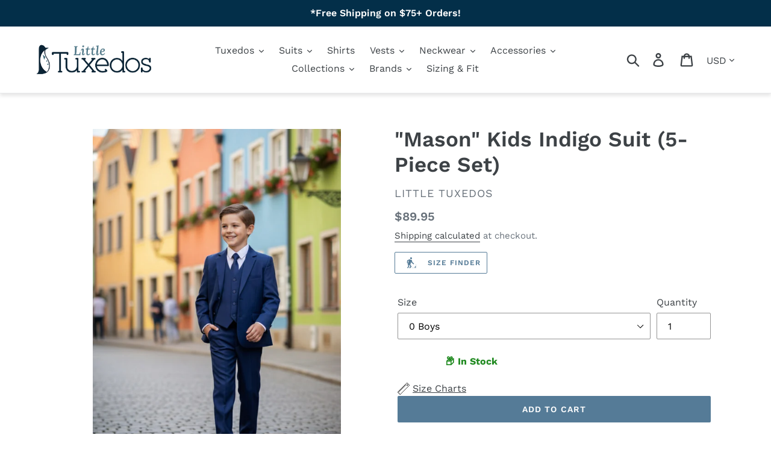

--- FILE ---
content_type: text/html; charset=utf-8
request_url: https://www.littletuxedos.com/products/mason-kids-indigo-suit-package
body_size: 59259
content:















<!doctype html>
<!--[if IE 9]> <html class="ie9 no-js" lang="en"> <![endif]-->
<!--[if (gt IE 9)|!(IE)]><!--> <html class="no-js" lang="en"> <!--<![endif]-->
<head>
<!--=========================================Header=========================================-->
<!-- Global Site Tag (gtag.js) - Google AdWords: 775108163 -->
<script async src="https://www.googletagmanager.com/gtag/js?id=AW-775108163"></script>
<script>
  window.dataLayer = window.dataLayer || [];
  function gtag(){dataLayer.push(arguments);}
  gtag('js', new Date());
  gtag('config', 'AW-775108163', {'send_page_view': false});
</script>
<script>
window.KiwiSizing = window.KiwiSizing === undefined ? {} : window.KiwiSizing;
KiwiSizing.shop = "littletuxedos.myshopify.com";


KiwiSizing.data = {
  collections: "282206863445,68665966665,272128442453,68640079945,273791516757,272397828181,272132603989",
  tags: "2,Blue,Boys,Classic,Essentials,Husky,Indigo,Jackets,Notch,Polyester,Solid,Suit",
  product: "6780274573397",
  vendor: "Little Tuxedos",
  type: "5-Piece Sets",
  title: "\"Mason\" Kids Indigo Suit (5-Piece Set)",
  images: ["\/\/www.littletuxedos.com\/cdn\/shop\/files\/mason-indigo-blue-kids-suit-set.jpg?v=1761770541","\/\/www.littletuxedos.com\/cdn\/shop\/products\/essentials-collection-mason-indigo-kids-suit-set.jpg?v=1761770541","\/\/www.littletuxedos.com\/cdn\/shop\/products\/essentials-collection-mason-indigo-kids-suit-jacket.jpg?v=1761770541","\/\/www.littletuxedos.com\/cdn\/shop\/products\/essentials-collection-mason-indigo-kids-jacket-lapel.jpg?v=1761770541","\/\/www.littletuxedos.com\/cdn\/shop\/products\/essentials-collection-mason-indigo-kids-jacket-sleeve.jpg?v=1761770541","\/\/www.littletuxedos.com\/cdn\/shop\/products\/essentials-collection-mason-indigo-kids-jacket-lining.jpg?v=1761770541","\/\/www.littletuxedos.com\/cdn\/shop\/products\/LT-MasonIndigo-Shirt.jpg?v=1761770541","\/\/www.littletuxedos.com\/cdn\/shop\/products\/Essentials-shirt-no-tie_8c1423c8-8d3c-4881-a271-f0adb9bd2f5c.jpg?v=1761770541","\/\/www.littletuxedos.com\/cdn\/shop\/products\/LT-MasonIndigo-vest-front.jpg?v=1761770541","\/\/www.littletuxedos.com\/cdn\/shop\/products\/LT-MasonIndigo-vest-back.jpg?v=1761770541","\/\/www.littletuxedos.com\/cdn\/shop\/products\/essentials-collection-mason-indigo-fabric.jpg?v=1761770541"],
  options: [{"name":"Size","position":1,"values":["0 Boys","1 Boys","2 Boys","3 Boys","4 Boys","5 Boys","6 Boys","7 Boys","8 Boys","10 Boys","10 Boys (Husky)","12 Boys","12 Boys (Husky)","14 Boys","14 Boys (Husky)","16 Boys","16 Boys (Husky)","18 Boys","18 Boys (Husky)","20 Boys","20 Boys (Husky)"]}],
  variants: [{"id":40120704761941,"title":"0 Boys","option1":"0 Boys","option2":null,"option3":null,"sku":"LT-MASON-IND-K-00B","requires_shipping":true,"taxable":false,"featured_image":null,"available":true,"name":"\"Mason\" Kids Indigo Suit (5-Piece Set) - 0 Boys","public_title":"0 Boys","options":["0 Boys"],"price":8995,"weight":907,"compare_at_price":null,"inventory_management":"shopify","barcode":null,"requires_selling_plan":false,"selling_plan_allocations":[],"quantity_rule":{"min":1,"max":null,"increment":1}},{"id":40120704794709,"title":"1 Boys","option1":"1 Boys","option2":null,"option3":null,"sku":"LT-MASON-IND-K-01B","requires_shipping":true,"taxable":false,"featured_image":null,"available":true,"name":"\"Mason\" Kids Indigo Suit (5-Piece Set) - 1 Boys","public_title":"1 Boys","options":["1 Boys"],"price":8995,"weight":907,"compare_at_price":null,"inventory_management":"shopify","barcode":null,"requires_selling_plan":false,"selling_plan_allocations":[],"quantity_rule":{"min":1,"max":null,"increment":1}},{"id":40119384899669,"title":"2 Boys","option1":"2 Boys","option2":null,"option3":null,"sku":"LT-MASON-IND-K-02B","requires_shipping":true,"taxable":false,"featured_image":null,"available":true,"name":"\"Mason\" Kids Indigo Suit (5-Piece Set) - 2 Boys","public_title":"2 Boys","options":["2 Boys"],"price":8995,"weight":907,"compare_at_price":null,"inventory_management":"shopify","barcode":null,"requires_selling_plan":false,"selling_plan_allocations":[],"quantity_rule":{"min":1,"max":null,"increment":1}},{"id":40119384932437,"title":"3 Boys","option1":"3 Boys","option2":null,"option3":null,"sku":"LT-MASON-IND-K-03B","requires_shipping":true,"taxable":false,"featured_image":null,"available":true,"name":"\"Mason\" Kids Indigo Suit (5-Piece Set) - 3 Boys","public_title":"3 Boys","options":["3 Boys"],"price":8995,"weight":907,"compare_at_price":null,"inventory_management":"shopify","barcode":null,"requires_selling_plan":false,"selling_plan_allocations":[],"quantity_rule":{"min":1,"max":null,"increment":1}},{"id":40119384965205,"title":"4 Boys","option1":"4 Boys","option2":null,"option3":null,"sku":"LT-MASON-IND-K-04B","requires_shipping":true,"taxable":false,"featured_image":null,"available":true,"name":"\"Mason\" Kids Indigo Suit (5-Piece Set) - 4 Boys","public_title":"4 Boys","options":["4 Boys"],"price":8995,"weight":907,"compare_at_price":null,"inventory_management":"shopify","barcode":null,"requires_selling_plan":false,"selling_plan_allocations":[],"quantity_rule":{"min":1,"max":null,"increment":1}},{"id":40119384997973,"title":"5 Boys","option1":"5 Boys","option2":null,"option3":null,"sku":"LT-MASON-IND-K-05B","requires_shipping":true,"taxable":false,"featured_image":null,"available":true,"name":"\"Mason\" Kids Indigo Suit (5-Piece Set) - 5 Boys","public_title":"5 Boys","options":["5 Boys"],"price":8995,"weight":907,"compare_at_price":null,"inventory_management":"shopify","barcode":null,"requires_selling_plan":false,"selling_plan_allocations":[],"quantity_rule":{"min":1,"max":null,"increment":1}},{"id":40119385030741,"title":"6 Boys","option1":"6 Boys","option2":null,"option3":null,"sku":"LT-MASON-IND-K-06B","requires_shipping":true,"taxable":false,"featured_image":null,"available":true,"name":"\"Mason\" Kids Indigo Suit (5-Piece Set) - 6 Boys","public_title":"6 Boys","options":["6 Boys"],"price":8995,"weight":907,"compare_at_price":null,"inventory_management":"shopify","barcode":null,"requires_selling_plan":false,"selling_plan_allocations":[],"quantity_rule":{"min":1,"max":null,"increment":1}},{"id":40119385063509,"title":"7 Boys","option1":"7 Boys","option2":null,"option3":null,"sku":"LT-MASON-IND-K-07B","requires_shipping":true,"taxable":false,"featured_image":null,"available":true,"name":"\"Mason\" Kids Indigo Suit (5-Piece Set) - 7 Boys","public_title":"7 Boys","options":["7 Boys"],"price":8995,"weight":907,"compare_at_price":null,"inventory_management":"shopify","barcode":null,"requires_selling_plan":false,"selling_plan_allocations":[],"quantity_rule":{"min":1,"max":null,"increment":1}},{"id":40119385096277,"title":"8 Boys","option1":"8 Boys","option2":null,"option3":null,"sku":"LT-MASON-IND-K-08B","requires_shipping":true,"taxable":false,"featured_image":null,"available":true,"name":"\"Mason\" Kids Indigo Suit (5-Piece Set) - 8 Boys","public_title":"8 Boys","options":["8 Boys"],"price":8995,"weight":907,"compare_at_price":null,"inventory_management":"shopify","barcode":null,"requires_selling_plan":false,"selling_plan_allocations":[],"quantity_rule":{"min":1,"max":null,"increment":1}},{"id":40119385129045,"title":"10 Boys","option1":"10 Boys","option2":null,"option3":null,"sku":"LT-MASON-IND-K-10B","requires_shipping":true,"taxable":false,"featured_image":null,"available":true,"name":"\"Mason\" Kids Indigo Suit (5-Piece Set) - 10 Boys","public_title":"10 Boys","options":["10 Boys"],"price":8995,"weight":907,"compare_at_price":null,"inventory_management":"shopify","barcode":null,"requires_selling_plan":false,"selling_plan_allocations":[],"quantity_rule":{"min":1,"max":null,"increment":1}},{"id":40119385161813,"title":"10 Boys (Husky)","option1":"10 Boys (Husky)","option2":null,"option3":null,"sku":"LT-MASON-IND-K-10H","requires_shipping":true,"taxable":false,"featured_image":null,"available":true,"name":"\"Mason\" Kids Indigo Suit (5-Piece Set) - 10 Boys (Husky)","public_title":"10 Boys (Husky)","options":["10 Boys (Husky)"],"price":8995,"weight":907,"compare_at_price":null,"inventory_management":"shopify","barcode":null,"requires_selling_plan":false,"selling_plan_allocations":[],"quantity_rule":{"min":1,"max":null,"increment":1}},{"id":40119385194581,"title":"12 Boys","option1":"12 Boys","option2":null,"option3":null,"sku":"LT-MASON-IND-K-12B","requires_shipping":true,"taxable":false,"featured_image":null,"available":true,"name":"\"Mason\" Kids Indigo Suit (5-Piece Set) - 12 Boys","public_title":"12 Boys","options":["12 Boys"],"price":8995,"weight":907,"compare_at_price":null,"inventory_management":"shopify","barcode":null,"requires_selling_plan":false,"selling_plan_allocations":[],"quantity_rule":{"min":1,"max":null,"increment":1}},{"id":40119385227349,"title":"12 Boys (Husky)","option1":"12 Boys (Husky)","option2":null,"option3":null,"sku":"LT-MASON-IND-K-12H","requires_shipping":true,"taxable":false,"featured_image":null,"available":true,"name":"\"Mason\" Kids Indigo Suit (5-Piece Set) - 12 Boys (Husky)","public_title":"12 Boys (Husky)","options":["12 Boys (Husky)"],"price":8995,"weight":907,"compare_at_price":null,"inventory_management":"shopify","barcode":null,"requires_selling_plan":false,"selling_plan_allocations":[],"quantity_rule":{"min":1,"max":null,"increment":1}},{"id":40119385260117,"title":"14 Boys","option1":"14 Boys","option2":null,"option3":null,"sku":"LT-MASON-IND-K-14B","requires_shipping":true,"taxable":false,"featured_image":null,"available":true,"name":"\"Mason\" Kids Indigo Suit (5-Piece Set) - 14 Boys","public_title":"14 Boys","options":["14 Boys"],"price":8995,"weight":907,"compare_at_price":null,"inventory_management":"shopify","barcode":null,"requires_selling_plan":false,"selling_plan_allocations":[],"quantity_rule":{"min":1,"max":null,"increment":1}},{"id":40119385292885,"title":"14 Boys (Husky)","option1":"14 Boys (Husky)","option2":null,"option3":null,"sku":"LT-MASON-IND-K-14H","requires_shipping":true,"taxable":false,"featured_image":null,"available":true,"name":"\"Mason\" Kids Indigo Suit (5-Piece Set) - 14 Boys (Husky)","public_title":"14 Boys (Husky)","options":["14 Boys (Husky)"],"price":8995,"weight":907,"compare_at_price":null,"inventory_management":"shopify","barcode":null,"requires_selling_plan":false,"selling_plan_allocations":[],"quantity_rule":{"min":1,"max":null,"increment":1}},{"id":40119385325653,"title":"16 Boys","option1":"16 Boys","option2":null,"option3":null,"sku":"LT-MASON-IND-K-16B","requires_shipping":true,"taxable":false,"featured_image":null,"available":true,"name":"\"Mason\" Kids Indigo Suit (5-Piece Set) - 16 Boys","public_title":"16 Boys","options":["16 Boys"],"price":8995,"weight":907,"compare_at_price":null,"inventory_management":"shopify","barcode":null,"requires_selling_plan":false,"selling_plan_allocations":[],"quantity_rule":{"min":1,"max":null,"increment":1}},{"id":40119385358421,"title":"16 Boys (Husky)","option1":"16 Boys (Husky)","option2":null,"option3":null,"sku":"LT-MASON-IND-K-16H","requires_shipping":true,"taxable":false,"featured_image":null,"available":true,"name":"\"Mason\" Kids Indigo Suit (5-Piece Set) - 16 Boys (Husky)","public_title":"16 Boys (Husky)","options":["16 Boys (Husky)"],"price":8995,"weight":907,"compare_at_price":null,"inventory_management":"shopify","barcode":null,"requires_selling_plan":false,"selling_plan_allocations":[],"quantity_rule":{"min":1,"max":null,"increment":1}},{"id":40119385391189,"title":"18 Boys","option1":"18 Boys","option2":null,"option3":null,"sku":"LT-MASON-IND-K-18B","requires_shipping":true,"taxable":false,"featured_image":null,"available":true,"name":"\"Mason\" Kids Indigo Suit (5-Piece Set) - 18 Boys","public_title":"18 Boys","options":["18 Boys"],"price":8995,"weight":907,"compare_at_price":null,"inventory_management":"shopify","barcode":null,"requires_selling_plan":false,"selling_plan_allocations":[],"quantity_rule":{"min":1,"max":null,"increment":1}},{"id":40119385423957,"title":"18 Boys (Husky)","option1":"18 Boys (Husky)","option2":null,"option3":null,"sku":"LT-MASON-IND-K-18H","requires_shipping":true,"taxable":false,"featured_image":null,"available":true,"name":"\"Mason\" Kids Indigo Suit (5-Piece Set) - 18 Boys (Husky)","public_title":"18 Boys (Husky)","options":["18 Boys (Husky)"],"price":8995,"weight":907,"compare_at_price":null,"inventory_management":"shopify","barcode":null,"requires_selling_plan":false,"selling_plan_allocations":[],"quantity_rule":{"min":1,"max":null,"increment":1}},{"id":40119385456725,"title":"20 Boys","option1":"20 Boys","option2":null,"option3":null,"sku":"LT-MASON-IND-K-20B","requires_shipping":true,"taxable":false,"featured_image":null,"available":true,"name":"\"Mason\" Kids Indigo Suit (5-Piece Set) - 20 Boys","public_title":"20 Boys","options":["20 Boys"],"price":8995,"weight":907,"compare_at_price":null,"inventory_management":"shopify","barcode":null,"requires_selling_plan":false,"selling_plan_allocations":[],"quantity_rule":{"min":1,"max":null,"increment":1}},{"id":40119385489493,"title":"20 Boys (Husky)","option1":"20 Boys (Husky)","option2":null,"option3":null,"sku":"LT-MASON-IND-K-20H","requires_shipping":true,"taxable":false,"featured_image":null,"available":true,"name":"\"Mason\" Kids Indigo Suit (5-Piece Set) - 20 Boys (Husky)","public_title":"20 Boys (Husky)","options":["20 Boys (Husky)"],"price":8995,"weight":907,"compare_at_price":null,"inventory_management":"shopify","barcode":null,"requires_selling_plan":false,"selling_plan_allocations":[],"quantity_rule":{"min":1,"max":null,"increment":1}}],
};

</script>
  <meta name="google-site-verification" content="r5Jke-Im_RodeoE2CRN1rvmUWe3MUlOBdM8e5z-e8SA" />
  <meta name="msvalidate.01" content="AE55C94A01B4C5F7581A5ADDB7EE9941" />
  <meta charset="utf-8">
  <meta http-equiv="X-UA-Compatible" content="IE=edge,chrome=1">
  <!-- Google tag (gtag.js) -->
  
  <meta name="viewport" content="width=device-width,initial-scale=1">
  <meta name="theme-color" content="#557b97">
  <link rel="canonical" href="https://www.littletuxedos.com/products/mason-kids-indigo-suit-package"><link rel="shortcut icon" href="//www.littletuxedos.com/cdn/shop/files/lt-favicon-32_32x32.jpg?v=1613741795" type="image/png"><title>&quot;Mason&quot; Kids Indigo Suit (5-Piece Set)
&ndash; LittleTuxedos.com</title><meta name="description" content="This 5-piece set includes the jacket, pants, shirt, vest and necktie. Collection:  Essentials Color: Indigo Jacket Lapels: Notch Buttons: 2 Material: Polyester Pattern: Solid Jacket Vents: Side Vents Fit &amp;amp; Sizes: Kids Classic Fit (0 - 20) &amp;amp; Husky Fit (10 - 20) Condition: Brand new with original tags &amp;amp; packa"><!-- /snippets/social-meta-tags.liquid -->




<meta property="og:site_name" content="LittleTuxedos.com">
<meta property="og:url" content="https://www.littletuxedos.com/products/mason-kids-indigo-suit-package">
<meta property="og:title" content=""Mason" Kids Indigo Suit (5-Piece Set)">
<meta property="og:type" content="product">
<meta property="og:description" content="This 5-piece set includes the jacket, pants, shirt, vest and necktie. Collection:  Essentials Color: Indigo Jacket Lapels: Notch Buttons: 2 Material: Polyester Pattern: Solid Jacket Vents: Side Vents Fit &amp;amp; Sizes: Kids Classic Fit (0 - 20) &amp;amp; Husky Fit (10 - 20) Condition: Brand new with original tags &amp;amp; packa">

  <meta property="og:price:amount" content="89.95">
  <meta property="og:price:currency" content="USD">

<meta property="og:image" content="http://www.littletuxedos.com/cdn/shop/files/mason-indigo-blue-kids-suit-set_1200x1200.jpg?v=1761770541"><meta property="og:image" content="http://www.littletuxedos.com/cdn/shop/products/essentials-collection-mason-indigo-kids-suit-set_1200x1200.jpg?v=1761770541"><meta property="og:image" content="http://www.littletuxedos.com/cdn/shop/products/essentials-collection-mason-indigo-kids-suit-jacket_1200x1200.jpg?v=1761770541">
<meta property="og:image:secure_url" content="https://www.littletuxedos.com/cdn/shop/files/mason-indigo-blue-kids-suit-set_1200x1200.jpg?v=1761770541"><meta property="og:image:secure_url" content="https://www.littletuxedos.com/cdn/shop/products/essentials-collection-mason-indigo-kids-suit-set_1200x1200.jpg?v=1761770541"><meta property="og:image:secure_url" content="https://www.littletuxedos.com/cdn/shop/products/essentials-collection-mason-indigo-kids-suit-jacket_1200x1200.jpg?v=1761770541">


  <meta name="twitter:site" content="@littletuxedos/">

<meta name="twitter:card" content="summary_large_image">
<meta name="twitter:title" content=""Mason" Kids Indigo Suit (5-Piece Set)">
<meta name="twitter:description" content="This 5-piece set includes the jacket, pants, shirt, vest and necktie. Collection:  Essentials Color: Indigo Jacket Lapels: Notch Buttons: 2 Material: Polyester Pattern: Solid Jacket Vents: Side Vents Fit &amp;amp; Sizes: Kids Classic Fit (0 - 20) &amp;amp; Husky Fit (10 - 20) Condition: Brand new with original tags &amp;amp; packa">


  <link href="//www.littletuxedos.com/cdn/shop/t/22/assets/theme.scss.css?v=54901112034453223971756324832" rel="stylesheet" type="text/css" media="all" />

  <script>
    var theme = {
      strings: {
        addToCart: "Add to cart",
        soldOut: "Sold out",
        unavailable: "Unavailable",
        regularPrice: "Regular price",
        sale: "Sale",
        showMore: "Show More",
        showLess: "Show Less",
        addressError: "Error looking up that address",
        addressNoResults: "No results for that address",
        addressQueryLimit: "You have exceeded the Google API usage limit. Consider upgrading to a \u003ca href=\"https:\/\/developers.google.com\/maps\/premium\/usage-limits\"\u003ePremium Plan\u003c\/a\u003e.",
        authError: "There was a problem authenticating your Google Maps account.",
        newWindow: "Opens in a new window.",
        external: "Opens external website.",
        newWindowExternal: "Opens external website in a new window."
      },
      moneyFormat: "${{amount}}"
    }

    document.documentElement.className = document.documentElement.className.replace('no-js', 'js');
  </script>

  <!--[if (lte IE 9) ]><script src="//www.littletuxedos.com/cdn/shop/t/22/assets/match-media.min.js?v=22265819453975888031741871233" type="text/javascript"></script><![endif]--><!--[if (gt IE 9)|!(IE)]><!--><script src="//www.littletuxedos.com/cdn/shop/t/22/assets/lazysizes.js?v=68441465964607740661741871233" async="async"></script><!--<![endif]-->
  <!--[if lte IE 9]><script src="//www.littletuxedos.com/cdn/shop/t/22/assets/lazysizes.min.js?v=10627"></script><![endif]-->

  <!--[if (gt IE 9)|!(IE)]><!--><script src="//www.littletuxedos.com/cdn/shop/t/22/assets/vendor.js?v=121857302354663160541741871233" defer="defer"></script><!--<![endif]-->
  <!--[if lte IE 9]><script src="//www.littletuxedos.com/cdn/shop/t/22/assets/vendor.js?v=121857302354663160541741871233"></script><![endif]-->

  <!--[if (gt IE 9)|!(IE)]><!--><script src="//www.littletuxedos.com/cdn/shop/t/22/assets/theme.js?v=16016090389371148451742237226" defer="defer"></script><!--<![endif]-->
  <!--[if lte IE 9]><script src="//www.littletuxedos.com/cdn/shop/t/22/assets/theme.js?v=16016090389371148451742237226"></script><![endif]-->

  





  <script>window.performance && window.performance.mark && window.performance.mark('shopify.content_for_header.start');</script><meta name="facebook-domain-verification" content="94b0nsd5gvwm0267q06wwgprrwdyd3">
<meta id="shopify-digital-wallet" name="shopify-digital-wallet" content="/4874305609/digital_wallets/dialog">
<meta name="shopify-checkout-api-token" content="ce318304f1ab5b796b8607c714eada99">
<meta id="in-context-paypal-metadata" data-shop-id="4874305609" data-venmo-supported="true" data-environment="production" data-locale="en_US" data-paypal-v4="true" data-currency="USD">
<link rel="alternate" type="application/json+oembed" href="https://www.littletuxedos.com/products/mason-kids-indigo-suit-package.oembed">
<script async="async" src="/checkouts/internal/preloads.js?locale=en-US"></script>
<link rel="preconnect" href="https://shop.app" crossorigin="anonymous">
<script async="async" src="https://shop.app/checkouts/internal/preloads.js?locale=en-US&shop_id=4874305609" crossorigin="anonymous"></script>
<script id="apple-pay-shop-capabilities" type="application/json">{"shopId":4874305609,"countryCode":"US","currencyCode":"USD","merchantCapabilities":["supports3DS"],"merchantId":"gid:\/\/shopify\/Shop\/4874305609","merchantName":"LittleTuxedos.com","requiredBillingContactFields":["postalAddress","email","phone"],"requiredShippingContactFields":["postalAddress","email","phone"],"shippingType":"shipping","supportedNetworks":["visa","masterCard","amex","discover","elo","jcb"],"total":{"type":"pending","label":"LittleTuxedos.com","amount":"1.00"},"shopifyPaymentsEnabled":true,"supportsSubscriptions":true}</script>
<script id="shopify-features" type="application/json">{"accessToken":"ce318304f1ab5b796b8607c714eada99","betas":["rich-media-storefront-analytics"],"domain":"www.littletuxedos.com","predictiveSearch":true,"shopId":4874305609,"locale":"en"}</script>
<script>var Shopify = Shopify || {};
Shopify.shop = "littletuxedos.myshopify.com";
Shopify.locale = "en";
Shopify.currency = {"active":"USD","rate":"1.0"};
Shopify.country = "US";
Shopify.theme = {"name":"[Boost-V2]Live theme-26May2023-Tej-sticky header","id":125868441685,"schema_name":"Debut","schema_version":"9.0.0","theme_store_id":null,"role":"main"};
Shopify.theme.handle = "null";
Shopify.theme.style = {"id":null,"handle":null};
Shopify.cdnHost = "www.littletuxedos.com/cdn";
Shopify.routes = Shopify.routes || {};
Shopify.routes.root = "/";</script>
<script type="module">!function(o){(o.Shopify=o.Shopify||{}).modules=!0}(window);</script>
<script>!function(o){function n(){var o=[];function n(){o.push(Array.prototype.slice.apply(arguments))}return n.q=o,n}var t=o.Shopify=o.Shopify||{};t.loadFeatures=n(),t.autoloadFeatures=n()}(window);</script>
<script>
  window.ShopifyPay = window.ShopifyPay || {};
  window.ShopifyPay.apiHost = "shop.app\/pay";
  window.ShopifyPay.redirectState = null;
</script>
<script id="shop-js-analytics" type="application/json">{"pageType":"product"}</script>
<script defer="defer" async type="module" src="//www.littletuxedos.com/cdn/shopifycloud/shop-js/modules/v2/client.init-shop-cart-sync_C5BV16lS.en.esm.js"></script>
<script defer="defer" async type="module" src="//www.littletuxedos.com/cdn/shopifycloud/shop-js/modules/v2/chunk.common_CygWptCX.esm.js"></script>
<script type="module">
  await import("//www.littletuxedos.com/cdn/shopifycloud/shop-js/modules/v2/client.init-shop-cart-sync_C5BV16lS.en.esm.js");
await import("//www.littletuxedos.com/cdn/shopifycloud/shop-js/modules/v2/chunk.common_CygWptCX.esm.js");

  window.Shopify.SignInWithShop?.initShopCartSync?.({"fedCMEnabled":true,"windoidEnabled":true});

</script>
<script>
  window.Shopify = window.Shopify || {};
  if (!window.Shopify.featureAssets) window.Shopify.featureAssets = {};
  window.Shopify.featureAssets['shop-js'] = {"shop-cart-sync":["modules/v2/client.shop-cart-sync_ZFArdW7E.en.esm.js","modules/v2/chunk.common_CygWptCX.esm.js"],"init-fed-cm":["modules/v2/client.init-fed-cm_CmiC4vf6.en.esm.js","modules/v2/chunk.common_CygWptCX.esm.js"],"shop-button":["modules/v2/client.shop-button_tlx5R9nI.en.esm.js","modules/v2/chunk.common_CygWptCX.esm.js"],"shop-cash-offers":["modules/v2/client.shop-cash-offers_DOA2yAJr.en.esm.js","modules/v2/chunk.common_CygWptCX.esm.js","modules/v2/chunk.modal_D71HUcav.esm.js"],"init-windoid":["modules/v2/client.init-windoid_sURxWdc1.en.esm.js","modules/v2/chunk.common_CygWptCX.esm.js"],"shop-toast-manager":["modules/v2/client.shop-toast-manager_ClPi3nE9.en.esm.js","modules/v2/chunk.common_CygWptCX.esm.js"],"init-shop-email-lookup-coordinator":["modules/v2/client.init-shop-email-lookup-coordinator_B8hsDcYM.en.esm.js","modules/v2/chunk.common_CygWptCX.esm.js"],"init-shop-cart-sync":["modules/v2/client.init-shop-cart-sync_C5BV16lS.en.esm.js","modules/v2/chunk.common_CygWptCX.esm.js"],"avatar":["modules/v2/client.avatar_BTnouDA3.en.esm.js"],"pay-button":["modules/v2/client.pay-button_FdsNuTd3.en.esm.js","modules/v2/chunk.common_CygWptCX.esm.js"],"init-customer-accounts":["modules/v2/client.init-customer-accounts_DxDtT_ad.en.esm.js","modules/v2/client.shop-login-button_C5VAVYt1.en.esm.js","modules/v2/chunk.common_CygWptCX.esm.js","modules/v2/chunk.modal_D71HUcav.esm.js"],"init-shop-for-new-customer-accounts":["modules/v2/client.init-shop-for-new-customer-accounts_ChsxoAhi.en.esm.js","modules/v2/client.shop-login-button_C5VAVYt1.en.esm.js","modules/v2/chunk.common_CygWptCX.esm.js","modules/v2/chunk.modal_D71HUcav.esm.js"],"shop-login-button":["modules/v2/client.shop-login-button_C5VAVYt1.en.esm.js","modules/v2/chunk.common_CygWptCX.esm.js","modules/v2/chunk.modal_D71HUcav.esm.js"],"init-customer-accounts-sign-up":["modules/v2/client.init-customer-accounts-sign-up_CPSyQ0Tj.en.esm.js","modules/v2/client.shop-login-button_C5VAVYt1.en.esm.js","modules/v2/chunk.common_CygWptCX.esm.js","modules/v2/chunk.modal_D71HUcav.esm.js"],"shop-follow-button":["modules/v2/client.shop-follow-button_Cva4Ekp9.en.esm.js","modules/v2/chunk.common_CygWptCX.esm.js","modules/v2/chunk.modal_D71HUcav.esm.js"],"checkout-modal":["modules/v2/client.checkout-modal_BPM8l0SH.en.esm.js","modules/v2/chunk.common_CygWptCX.esm.js","modules/v2/chunk.modal_D71HUcav.esm.js"],"lead-capture":["modules/v2/client.lead-capture_Bi8yE_yS.en.esm.js","modules/v2/chunk.common_CygWptCX.esm.js","modules/v2/chunk.modal_D71HUcav.esm.js"],"shop-login":["modules/v2/client.shop-login_D6lNrXab.en.esm.js","modules/v2/chunk.common_CygWptCX.esm.js","modules/v2/chunk.modal_D71HUcav.esm.js"],"payment-terms":["modules/v2/client.payment-terms_CZxnsJam.en.esm.js","modules/v2/chunk.common_CygWptCX.esm.js","modules/v2/chunk.modal_D71HUcav.esm.js"]};
</script>
<script>(function() {
  var isLoaded = false;
  function asyncLoad() {
    if (isLoaded) return;
    isLoaded = true;
    var urls = ["https:\/\/app.kiwisizing.com\/web\/js\/dist\/kiwiSizing\/plugin\/SizingPlugin.prod.js?v=330\u0026shop=littletuxedos.myshopify.com","https:\/\/assets1.adroll.com\/shopify\/latest\/j\/shopify_rolling_bootstrap_v2.js?adroll_adv_id=5RAFTPT7GZG5XKQTSDZXDT\u0026adroll_pix_id=6AJQRMGVZNAOFELN6BGOJQ\u0026shop=littletuxedos.myshopify.com","https:\/\/load.csell.co\/assets\/js\/cross-sell.js?shop=littletuxedos.myshopify.com","https:\/\/load.csell.co\/assets\/v2\/js\/core\/xsell.js?shop=littletuxedos.myshopify.com","https:\/\/d23dclunsivw3h.cloudfront.net\/redirect-app.js?shop=littletuxedos.myshopify.com","https:\/\/config.gorgias.chat\/bundle-loader\/01GYCC2C5Y4525QMEDMH675ZSP?source=shopify1click\u0026shop=littletuxedos.myshopify.com","https:\/\/static.klaviyo.com\/onsite\/js\/WDA82b\/klaviyo.js?company_id=WDA82b\u0026shop=littletuxedos.myshopify.com","\/\/cdn.shopify.com\/proxy\/17779492cc57d833dba105bbb48e837afd67aec3ec830eb1c8d643bd32d864dd\/cdn.shopify.com\/s\/files\/1\/0875\/2064\/files\/easystock-storefront-0.10.17.min.js?shop=littletuxedos.myshopify.com\u0026sp-cache-control=cHVibGljLCBtYXgtYWdlPTkwMA","https:\/\/na.shgcdn3.com\/pixel-collector.js?shop=littletuxedos.myshopify.com","https:\/\/cdn.attn.tv\/littletuxedos\/dtag.js?shop=littletuxedos.myshopify.com","https:\/\/cdn.9gtb.com\/loader.js?g_cvt_id=6aaa2b29-dd77-4bfe-9be5-b074f9590357\u0026shop=littletuxedos.myshopify.com","https:\/\/shopify-extension.getredo.com\/main.js?widget_id=m8tuik8w2f04nw1\u0026shop=littletuxedos.myshopify.com"];
    for (var i = 0; i < urls.length; i++) {
      var s = document.createElement('script');
      s.type = 'text/javascript';
      s.async = true;
      s.src = urls[i];
      var x = document.getElementsByTagName('script')[0];
      x.parentNode.insertBefore(s, x);
    }
  };
  if(window.attachEvent) {
    window.attachEvent('onload', asyncLoad);
  } else {
    window.addEventListener('load', asyncLoad, false);
  }
})();</script>
<script id="__st">var __st={"a":4874305609,"offset":-18000,"reqid":"9c12dd82-cf34-475b-9419-4528d28a42ed-1768667903","pageurl":"www.littletuxedos.com\/products\/mason-kids-indigo-suit-package","u":"b9c42f7dcd65","p":"product","rtyp":"product","rid":6780274573397};</script>
<script>window.ShopifyPaypalV4VisibilityTracking = true;</script>
<script id="captcha-bootstrap">!function(){'use strict';const t='contact',e='account',n='new_comment',o=[[t,t],['blogs',n],['comments',n],[t,'customer']],c=[[e,'customer_login'],[e,'guest_login'],[e,'recover_customer_password'],[e,'create_customer']],r=t=>t.map((([t,e])=>`form[action*='/${t}']:not([data-nocaptcha='true']) input[name='form_type'][value='${e}']`)).join(','),a=t=>()=>t?[...document.querySelectorAll(t)].map((t=>t.form)):[];function s(){const t=[...o],e=r(t);return a(e)}const i='password',u='form_key',d=['recaptcha-v3-token','g-recaptcha-response','h-captcha-response',i],f=()=>{try{return window.sessionStorage}catch{return}},m='__shopify_v',_=t=>t.elements[u];function p(t,e,n=!1){try{const o=window.sessionStorage,c=JSON.parse(o.getItem(e)),{data:r}=function(t){const{data:e,action:n}=t;return t[m]||n?{data:e,action:n}:{data:t,action:n}}(c);for(const[e,n]of Object.entries(r))t.elements[e]&&(t.elements[e].value=n);n&&o.removeItem(e)}catch(o){console.error('form repopulation failed',{error:o})}}const l='form_type',E='cptcha';function T(t){t.dataset[E]=!0}const w=window,h=w.document,L='Shopify',v='ce_forms',y='captcha';let A=!1;((t,e)=>{const n=(g='f06e6c50-85a8-45c8-87d0-21a2b65856fe',I='https://cdn.shopify.com/shopifycloud/storefront-forms-hcaptcha/ce_storefront_forms_captcha_hcaptcha.v1.5.2.iife.js',D={infoText:'Protected by hCaptcha',privacyText:'Privacy',termsText:'Terms'},(t,e,n)=>{const o=w[L][v],c=o.bindForm;if(c)return c(t,g,e,D).then(n);var r;o.q.push([[t,g,e,D],n]),r=I,A||(h.body.append(Object.assign(h.createElement('script'),{id:'captcha-provider',async:!0,src:r})),A=!0)});var g,I,D;w[L]=w[L]||{},w[L][v]=w[L][v]||{},w[L][v].q=[],w[L][y]=w[L][y]||{},w[L][y].protect=function(t,e){n(t,void 0,e),T(t)},Object.freeze(w[L][y]),function(t,e,n,w,h,L){const[v,y,A,g]=function(t,e,n){const i=e?o:[],u=t?c:[],d=[...i,...u],f=r(d),m=r(i),_=r(d.filter((([t,e])=>n.includes(e))));return[a(f),a(m),a(_),s()]}(w,h,L),I=t=>{const e=t.target;return e instanceof HTMLFormElement?e:e&&e.form},D=t=>v().includes(t);t.addEventListener('submit',(t=>{const e=I(t);if(!e)return;const n=D(e)&&!e.dataset.hcaptchaBound&&!e.dataset.recaptchaBound,o=_(e),c=g().includes(e)&&(!o||!o.value);(n||c)&&t.preventDefault(),c&&!n&&(function(t){try{if(!f())return;!function(t){const e=f();if(!e)return;const n=_(t);if(!n)return;const o=n.value;o&&e.removeItem(o)}(t);const e=Array.from(Array(32),(()=>Math.random().toString(36)[2])).join('');!function(t,e){_(t)||t.append(Object.assign(document.createElement('input'),{type:'hidden',name:u})),t.elements[u].value=e}(t,e),function(t,e){const n=f();if(!n)return;const o=[...t.querySelectorAll(`input[type='${i}']`)].map((({name:t})=>t)),c=[...d,...o],r={};for(const[a,s]of new FormData(t).entries())c.includes(a)||(r[a]=s);n.setItem(e,JSON.stringify({[m]:1,action:t.action,data:r}))}(t,e)}catch(e){console.error('failed to persist form',e)}}(e),e.submit())}));const S=(t,e)=>{t&&!t.dataset[E]&&(n(t,e.some((e=>e===t))),T(t))};for(const o of['focusin','change'])t.addEventListener(o,(t=>{const e=I(t);D(e)&&S(e,y())}));const B=e.get('form_key'),M=e.get(l),P=B&&M;t.addEventListener('DOMContentLoaded',(()=>{const t=y();if(P)for(const e of t)e.elements[l].value===M&&p(e,B);[...new Set([...A(),...v().filter((t=>'true'===t.dataset.shopifyCaptcha))])].forEach((e=>S(e,t)))}))}(h,new URLSearchParams(w.location.search),n,t,e,['guest_login'])})(!0,!0)}();</script>
<script integrity="sha256-4kQ18oKyAcykRKYeNunJcIwy7WH5gtpwJnB7kiuLZ1E=" data-source-attribution="shopify.loadfeatures" defer="defer" src="//www.littletuxedos.com/cdn/shopifycloud/storefront/assets/storefront/load_feature-a0a9edcb.js" crossorigin="anonymous"></script>
<script crossorigin="anonymous" defer="defer" src="//www.littletuxedos.com/cdn/shopifycloud/storefront/assets/shopify_pay/storefront-65b4c6d7.js?v=20250812"></script>
<script data-source-attribution="shopify.dynamic_checkout.dynamic.init">var Shopify=Shopify||{};Shopify.PaymentButton=Shopify.PaymentButton||{isStorefrontPortableWallets:!0,init:function(){window.Shopify.PaymentButton.init=function(){};var t=document.createElement("script");t.src="https://www.littletuxedos.com/cdn/shopifycloud/portable-wallets/latest/portable-wallets.en.js",t.type="module",document.head.appendChild(t)}};
</script>
<script data-source-attribution="shopify.dynamic_checkout.buyer_consent">
  function portableWalletsHideBuyerConsent(e){var t=document.getElementById("shopify-buyer-consent"),n=document.getElementById("shopify-subscription-policy-button");t&&n&&(t.classList.add("hidden"),t.setAttribute("aria-hidden","true"),n.removeEventListener("click",e))}function portableWalletsShowBuyerConsent(e){var t=document.getElementById("shopify-buyer-consent"),n=document.getElementById("shopify-subscription-policy-button");t&&n&&(t.classList.remove("hidden"),t.removeAttribute("aria-hidden"),n.addEventListener("click",e))}window.Shopify?.PaymentButton&&(window.Shopify.PaymentButton.hideBuyerConsent=portableWalletsHideBuyerConsent,window.Shopify.PaymentButton.showBuyerConsent=portableWalletsShowBuyerConsent);
</script>
<script data-source-attribution="shopify.dynamic_checkout.cart.bootstrap">document.addEventListener("DOMContentLoaded",(function(){function t(){return document.querySelector("shopify-accelerated-checkout-cart, shopify-accelerated-checkout")}if(t())Shopify.PaymentButton.init();else{new MutationObserver((function(e,n){t()&&(Shopify.PaymentButton.init(),n.disconnect())})).observe(document.body,{childList:!0,subtree:!0})}}));
</script>
<link id="shopify-accelerated-checkout-styles" rel="stylesheet" media="screen" href="https://www.littletuxedos.com/cdn/shopifycloud/portable-wallets/latest/accelerated-checkout-backwards-compat.css" crossorigin="anonymous">
<style id="shopify-accelerated-checkout-cart">
        #shopify-buyer-consent {
  margin-top: 1em;
  display: inline-block;
  width: 100%;
}

#shopify-buyer-consent.hidden {
  display: none;
}

#shopify-subscription-policy-button {
  background: none;
  border: none;
  padding: 0;
  text-decoration: underline;
  font-size: inherit;
  cursor: pointer;
}

#shopify-subscription-policy-button::before {
  box-shadow: none;
}

      </style>

<script>window.performance && window.performance.mark && window.performance.mark('shopify.content_for_header.end');</script>
  





  <script type="text/javascript">
    
      window.__shgMoneyFormat = window.__shgMoneyFormat || {"CAD":{"currency":"CAD","currency_symbol":"$","currency_symbol_location":"left","decimal_places":2,"decimal_separator":".","thousands_separator":","},"USD":{"currency":"USD","currency_symbol":"$","currency_symbol_location":"left","decimal_places":2,"decimal_separator":".","thousands_separator":","}};
    
    window.__shgCurrentCurrencyCode = window.__shgCurrentCurrencyCode || {
      currency: "USD",
      currency_symbol: "$",
      decimal_separator: ".",
      thousands_separator: ",",
      decimal_places: 2,
      currency_symbol_location: "left"
    };
  </script>



<!--begin-bc-sf-filter-css-->
  
<!--end-bc-sf-filter-css-->
  <link href="//www.littletuxedos.com/cdn/shop/t/22/assets/theme-styles.css?v=54303797687406816961741899349" rel="stylesheet" type="text/css" media="all" />	
  




<!-- BeginShopPopAddon --><script>  Shopify.shopPopSettings = {"proof_enabled":true,"proof_show_add_to_cart":true,"proof_mobile_enabled":true,"proof_mobile_position":"Bottom","proof_desktop_position":"Bottom Left","proof_show_on_product_page":true,"proof_hide_notification_after":30,"proof_display_time":6,"proof_interval_time":5,"proof_order_random":false,"proof_fetch_count":30,"proof_cycle":true,"proof_anonymize":false,"proof_anonymize_text":null,"proof_hours_before_obscure":48,"proof_sequential":true,"proof_top":10,"proof_left":10,"proof_right":10,"proof_bottom":10,"proof_background_color":"#FFFFFF","proof_font_color":"#000000","proof_custom_css":null,"proof_border_radius":40,"proof_first_interval_time":1,"proof_locale":"en"};</script><!-- EndShopPopAddon -->

  

<script type="text/javascript">
  
    window.SHG_CUSTOMER = null;
  
</script>







<script defer src="https://nf-form-files.nyc3.digitaloceanspaces.com/prod/nerdy_forms_fe657a28-6077-4fae-9a54-6e22f48953b1.js"></script>  

 <!--begin-boost-pfs-filter-css-->
   <link rel="preload stylesheet" href="//www.littletuxedos.com/cdn/shop/t/22/assets/boost-pfs-instant-search.css?v=5060104860680390361741871233" as="style"><link href="//www.littletuxedos.com/cdn/shop/t/22/assets/boost-pfs-custom.css?v=99509740539661331891741871233" rel="stylesheet" type="text/css" media="all" />


 <!--end-boost-pfs-filter-css-->

 <!-- Google Tag Manager -->
<script>(function(w,d,s,l,i){w[l]=w[l]||[];w[l].push({'gtm.start':
new Date().getTime(),event:'gtm.js'});var f=d.getElementsByTagName(s)[0],
j=d.createElement(s),dl=l!='dataLayer'?'&l='+l:'';j.async=true;j.src=
'https://www.googletagmanager.com/gtm.js?id='+i+dl;f.parentNode.insertBefore(j,f);
})(window,document,'script','dataLayer','GTM-MV8TBCS');</script>
<!-- End Google Tag Manager -->
<!-- BEGIN app block: shopify://apps/frequently-bought/blocks/app-embed-block/b1a8cbea-c844-4842-9529-7c62dbab1b1f --><script>
    window.codeblackbelt = window.codeblackbelt || {};
    window.codeblackbelt.shop = window.codeblackbelt.shop || 'littletuxedos.myshopify.com';
    
        window.codeblackbelt.productId = 6780274573397;</script><script src="//cdn.codeblackbelt.com/widgets/frequently-bought-together/main.min.js?version=2026011711-0500" async></script>
 <!-- END app block --><!-- BEGIN app block: shopify://apps/sitemap-noindex-pro-seo/blocks/app-embed/4d815e2c-5af0-46ba-8301-d0f9cf660031 -->
<!-- END app block --><!-- BEGIN app block: shopify://apps/attentive/blocks/attn-tag/8df62c72-8fe4-407e-a5b3-72132be30a0d --><script type="text/javascript" src="https://cdn.attn.tv/littletuxedos/dtag.js?source=app-embed" defer="defer"></script>


<!-- END app block --><link href="https://monorail-edge.shopifysvc.com" rel="dns-prefetch">
<script>(function(){if ("sendBeacon" in navigator && "performance" in window) {try {var session_token_from_headers = performance.getEntriesByType('navigation')[0].serverTiming.find(x => x.name == '_s').description;} catch {var session_token_from_headers = undefined;}var session_cookie_matches = document.cookie.match(/_shopify_s=([^;]*)/);var session_token_from_cookie = session_cookie_matches && session_cookie_matches.length === 2 ? session_cookie_matches[1] : "";var session_token = session_token_from_headers || session_token_from_cookie || "";function handle_abandonment_event(e) {var entries = performance.getEntries().filter(function(entry) {return /monorail-edge.shopifysvc.com/.test(entry.name);});if (!window.abandonment_tracked && entries.length === 0) {window.abandonment_tracked = true;var currentMs = Date.now();var navigation_start = performance.timing.navigationStart;var payload = {shop_id: 4874305609,url: window.location.href,navigation_start,duration: currentMs - navigation_start,session_token,page_type: "product"};window.navigator.sendBeacon("https://monorail-edge.shopifysvc.com/v1/produce", JSON.stringify({schema_id: "online_store_buyer_site_abandonment/1.1",payload: payload,metadata: {event_created_at_ms: currentMs,event_sent_at_ms: currentMs}}));}}window.addEventListener('pagehide', handle_abandonment_event);}}());</script>
<script id="web-pixels-manager-setup">(function e(e,d,r,n,o){if(void 0===o&&(o={}),!Boolean(null===(a=null===(i=window.Shopify)||void 0===i?void 0:i.analytics)||void 0===a?void 0:a.replayQueue)){var i,a;window.Shopify=window.Shopify||{};var t=window.Shopify;t.analytics=t.analytics||{};var s=t.analytics;s.replayQueue=[],s.publish=function(e,d,r){return s.replayQueue.push([e,d,r]),!0};try{self.performance.mark("wpm:start")}catch(e){}var l=function(){var e={modern:/Edge?\/(1{2}[4-9]|1[2-9]\d|[2-9]\d{2}|\d{4,})\.\d+(\.\d+|)|Firefox\/(1{2}[4-9]|1[2-9]\d|[2-9]\d{2}|\d{4,})\.\d+(\.\d+|)|Chrom(ium|e)\/(9{2}|\d{3,})\.\d+(\.\d+|)|(Maci|X1{2}).+ Version\/(15\.\d+|(1[6-9]|[2-9]\d|\d{3,})\.\d+)([,.]\d+|)( \(\w+\)|)( Mobile\/\w+|) Safari\/|Chrome.+OPR\/(9{2}|\d{3,})\.\d+\.\d+|(CPU[ +]OS|iPhone[ +]OS|CPU[ +]iPhone|CPU IPhone OS|CPU iPad OS)[ +]+(15[._]\d+|(1[6-9]|[2-9]\d|\d{3,})[._]\d+)([._]\d+|)|Android:?[ /-](13[3-9]|1[4-9]\d|[2-9]\d{2}|\d{4,})(\.\d+|)(\.\d+|)|Android.+Firefox\/(13[5-9]|1[4-9]\d|[2-9]\d{2}|\d{4,})\.\d+(\.\d+|)|Android.+Chrom(ium|e)\/(13[3-9]|1[4-9]\d|[2-9]\d{2}|\d{4,})\.\d+(\.\d+|)|SamsungBrowser\/([2-9]\d|\d{3,})\.\d+/,legacy:/Edge?\/(1[6-9]|[2-9]\d|\d{3,})\.\d+(\.\d+|)|Firefox\/(5[4-9]|[6-9]\d|\d{3,})\.\d+(\.\d+|)|Chrom(ium|e)\/(5[1-9]|[6-9]\d|\d{3,})\.\d+(\.\d+|)([\d.]+$|.*Safari\/(?![\d.]+ Edge\/[\d.]+$))|(Maci|X1{2}).+ Version\/(10\.\d+|(1[1-9]|[2-9]\d|\d{3,})\.\d+)([,.]\d+|)( \(\w+\)|)( Mobile\/\w+|) Safari\/|Chrome.+OPR\/(3[89]|[4-9]\d|\d{3,})\.\d+\.\d+|(CPU[ +]OS|iPhone[ +]OS|CPU[ +]iPhone|CPU IPhone OS|CPU iPad OS)[ +]+(10[._]\d+|(1[1-9]|[2-9]\d|\d{3,})[._]\d+)([._]\d+|)|Android:?[ /-](13[3-9]|1[4-9]\d|[2-9]\d{2}|\d{4,})(\.\d+|)(\.\d+|)|Mobile Safari.+OPR\/([89]\d|\d{3,})\.\d+\.\d+|Android.+Firefox\/(13[5-9]|1[4-9]\d|[2-9]\d{2}|\d{4,})\.\d+(\.\d+|)|Android.+Chrom(ium|e)\/(13[3-9]|1[4-9]\d|[2-9]\d{2}|\d{4,})\.\d+(\.\d+|)|Android.+(UC? ?Browser|UCWEB|U3)[ /]?(15\.([5-9]|\d{2,})|(1[6-9]|[2-9]\d|\d{3,})\.\d+)\.\d+|SamsungBrowser\/(5\.\d+|([6-9]|\d{2,})\.\d+)|Android.+MQ{2}Browser\/(14(\.(9|\d{2,})|)|(1[5-9]|[2-9]\d|\d{3,})(\.\d+|))(\.\d+|)|K[Aa][Ii]OS\/(3\.\d+|([4-9]|\d{2,})\.\d+)(\.\d+|)/},d=e.modern,r=e.legacy,n=navigator.userAgent;return n.match(d)?"modern":n.match(r)?"legacy":"unknown"}(),u="modern"===l?"modern":"legacy",c=(null!=n?n:{modern:"",legacy:""})[u],f=function(e){return[e.baseUrl,"/wpm","/b",e.hashVersion,"modern"===e.buildTarget?"m":"l",".js"].join("")}({baseUrl:d,hashVersion:r,buildTarget:u}),m=function(e){var d=e.version,r=e.bundleTarget,n=e.surface,o=e.pageUrl,i=e.monorailEndpoint;return{emit:function(e){var a=e.status,t=e.errorMsg,s=(new Date).getTime(),l=JSON.stringify({metadata:{event_sent_at_ms:s},events:[{schema_id:"web_pixels_manager_load/3.1",payload:{version:d,bundle_target:r,page_url:o,status:a,surface:n,error_msg:t},metadata:{event_created_at_ms:s}}]});if(!i)return console&&console.warn&&console.warn("[Web Pixels Manager] No Monorail endpoint provided, skipping logging."),!1;try{return self.navigator.sendBeacon.bind(self.navigator)(i,l)}catch(e){}var u=new XMLHttpRequest;try{return u.open("POST",i,!0),u.setRequestHeader("Content-Type","text/plain"),u.send(l),!0}catch(e){return console&&console.warn&&console.warn("[Web Pixels Manager] Got an unhandled error while logging to Monorail."),!1}}}}({version:r,bundleTarget:l,surface:e.surface,pageUrl:self.location.href,monorailEndpoint:e.monorailEndpoint});try{o.browserTarget=l,function(e){var d=e.src,r=e.async,n=void 0===r||r,o=e.onload,i=e.onerror,a=e.sri,t=e.scriptDataAttributes,s=void 0===t?{}:t,l=document.createElement("script"),u=document.querySelector("head"),c=document.querySelector("body");if(l.async=n,l.src=d,a&&(l.integrity=a,l.crossOrigin="anonymous"),s)for(var f in s)if(Object.prototype.hasOwnProperty.call(s,f))try{l.dataset[f]=s[f]}catch(e){}if(o&&l.addEventListener("load",o),i&&l.addEventListener("error",i),u)u.appendChild(l);else{if(!c)throw new Error("Did not find a head or body element to append the script");c.appendChild(l)}}({src:f,async:!0,onload:function(){if(!function(){var e,d;return Boolean(null===(d=null===(e=window.Shopify)||void 0===e?void 0:e.analytics)||void 0===d?void 0:d.initialized)}()){var d=window.webPixelsManager.init(e)||void 0;if(d){var r=window.Shopify.analytics;r.replayQueue.forEach((function(e){var r=e[0],n=e[1],o=e[2];d.publishCustomEvent(r,n,o)})),r.replayQueue=[],r.publish=d.publishCustomEvent,r.visitor=d.visitor,r.initialized=!0}}},onerror:function(){return m.emit({status:"failed",errorMsg:"".concat(f," has failed to load")})},sri:function(e){var d=/^sha384-[A-Za-z0-9+/=]+$/;return"string"==typeof e&&d.test(e)}(c)?c:"",scriptDataAttributes:o}),m.emit({status:"loading"})}catch(e){m.emit({status:"failed",errorMsg:(null==e?void 0:e.message)||"Unknown error"})}}})({shopId: 4874305609,storefrontBaseUrl: "https://www.littletuxedos.com",extensionsBaseUrl: "https://extensions.shopifycdn.com/cdn/shopifycloud/web-pixels-manager",monorailEndpoint: "https://monorail-edge.shopifysvc.com/unstable/produce_batch",surface: "storefront-renderer",enabledBetaFlags: ["2dca8a86"],webPixelsConfigList: [{"id":"1060175957","configuration":"{\"tagID\":\"2613260429943\"}","eventPayloadVersion":"v1","runtimeContext":"STRICT","scriptVersion":"18031546ee651571ed29edbe71a3550b","type":"APP","apiClientId":3009811,"privacyPurposes":["ANALYTICS","MARKETING","SALE_OF_DATA"],"dataSharingAdjustments":{"protectedCustomerApprovalScopes":["read_customer_address","read_customer_email","read_customer_name","read_customer_personal_data","read_customer_phone"]}},{"id":"672694357","configuration":"{\"env\":\"prod\"}","eventPayloadVersion":"v1","runtimeContext":"LAX","scriptVersion":"1a41e1eca09c95376c0b4a84ae3b11ef","type":"APP","apiClientId":3977633,"privacyPurposes":["ANALYTICS","MARKETING"],"dataSharingAdjustments":{"protectedCustomerApprovalScopes":["read_customer_address","read_customer_email","read_customer_name","read_customer_personal_data","read_customer_phone"]}},{"id":"656965717","configuration":"{\"site_id\":\"1cf72df1-d7fc-47b9-9c18-6c6b38995bbd\",\"analytics_endpoint\":\"https:\\\/\\\/na.shgcdn3.com\"}","eventPayloadVersion":"v1","runtimeContext":"STRICT","scriptVersion":"695709fc3f146fa50a25299517a954f2","type":"APP","apiClientId":1158168,"privacyPurposes":["ANALYTICS","MARKETING","SALE_OF_DATA"],"dataSharingAdjustments":{"protectedCustomerApprovalScopes":["read_customer_personal_data"]}},{"id":"198672469","configuration":"{\"config\":\"{\\\"pixel_id\\\":\\\"G-YZBZBPTF1V\\\",\\\"gtag_events\\\":[{\\\"type\\\":\\\"begin_checkout\\\",\\\"action_label\\\":\\\"G-YZBZBPTF1V\\\"},{\\\"type\\\":\\\"search\\\",\\\"action_label\\\":\\\"G-YZBZBPTF1V\\\"},{\\\"type\\\":\\\"view_item\\\",\\\"action_label\\\":\\\"G-YZBZBPTF1V\\\"},{\\\"type\\\":\\\"purchase\\\",\\\"action_label\\\":\\\"G-YZBZBPTF1V\\\"},{\\\"type\\\":\\\"page_view\\\",\\\"action_label\\\":\\\"G-YZBZBPTF1V\\\"},{\\\"type\\\":\\\"add_payment_info\\\",\\\"action_label\\\":\\\"G-YZBZBPTF1V\\\"},{\\\"type\\\":\\\"add_to_cart\\\",\\\"action_label\\\":\\\"G-YZBZBPTF1V\\\"}],\\\"enable_monitoring_mode\\\":false}\"}","eventPayloadVersion":"v1","runtimeContext":"OPEN","scriptVersion":"b2a88bafab3e21179ed38636efcd8a93","type":"APP","apiClientId":1780363,"privacyPurposes":[],"dataSharingAdjustments":{"protectedCustomerApprovalScopes":["read_customer_address","read_customer_email","read_customer_name","read_customer_personal_data","read_customer_phone"]}},{"id":"61800533","configuration":"{\"pixel_id\":\"1057958055501746\",\"pixel_type\":\"facebook_pixel\",\"metaapp_system_user_token\":\"-\"}","eventPayloadVersion":"v1","runtimeContext":"OPEN","scriptVersion":"ca16bc87fe92b6042fbaa3acc2fbdaa6","type":"APP","apiClientId":2329312,"privacyPurposes":["ANALYTICS","MARKETING","SALE_OF_DATA"],"dataSharingAdjustments":{"protectedCustomerApprovalScopes":["read_customer_address","read_customer_email","read_customer_name","read_customer_personal_data","read_customer_phone"]}},{"id":"57638997","configuration":"{\"advertisableEid\":\"5RAFTPT7GZG5XKQTSDZXDT\",\"pixelEid\":\"6AJQRMGVZNAOFELN6BGOJQ\"}","eventPayloadVersion":"v1","runtimeContext":"STRICT","scriptVersion":"ba1ef5286d067b01e04bdc37410b8082","type":"APP","apiClientId":1005866,"privacyPurposes":["ANALYTICS","MARKETING","SALE_OF_DATA"],"dataSharingAdjustments":{"protectedCustomerApprovalScopes":["read_customer_address","read_customer_email","read_customer_name","read_customer_personal_data","read_customer_phone"]}},{"id":"80871509","eventPayloadVersion":"1","runtimeContext":"LAX","scriptVersion":"6","type":"CUSTOM","privacyPurposes":["ANALYTICS","MARKETING","PREFERENCES"],"name":"Checkout Scripts"},{"id":"shopify-app-pixel","configuration":"{}","eventPayloadVersion":"v1","runtimeContext":"STRICT","scriptVersion":"0450","apiClientId":"shopify-pixel","type":"APP","privacyPurposes":["ANALYTICS","MARKETING"]},{"id":"shopify-custom-pixel","eventPayloadVersion":"v1","runtimeContext":"LAX","scriptVersion":"0450","apiClientId":"shopify-pixel","type":"CUSTOM","privacyPurposes":["ANALYTICS","MARKETING"]}],isMerchantRequest: false,initData: {"shop":{"name":"LittleTuxedos.com","paymentSettings":{"currencyCode":"USD"},"myshopifyDomain":"littletuxedos.myshopify.com","countryCode":"US","storefrontUrl":"https:\/\/www.littletuxedos.com"},"customer":null,"cart":null,"checkout":null,"productVariants":[{"price":{"amount":89.95,"currencyCode":"USD"},"product":{"title":"\"Mason\" Kids Indigo Suit (5-Piece Set)","vendor":"Little Tuxedos","id":"6780274573397","untranslatedTitle":"\"Mason\" Kids Indigo Suit (5-Piece Set)","url":"\/products\/mason-kids-indigo-suit-package","type":"5-Piece Sets"},"id":"40120704761941","image":{"src":"\/\/www.littletuxedos.com\/cdn\/shop\/files\/mason-indigo-blue-kids-suit-set.jpg?v=1761770541"},"sku":"LT-MASON-IND-K-00B","title":"0 Boys","untranslatedTitle":"0 Boys"},{"price":{"amount":89.95,"currencyCode":"USD"},"product":{"title":"\"Mason\" Kids Indigo Suit (5-Piece Set)","vendor":"Little Tuxedos","id":"6780274573397","untranslatedTitle":"\"Mason\" Kids Indigo Suit (5-Piece Set)","url":"\/products\/mason-kids-indigo-suit-package","type":"5-Piece Sets"},"id":"40120704794709","image":{"src":"\/\/www.littletuxedos.com\/cdn\/shop\/files\/mason-indigo-blue-kids-suit-set.jpg?v=1761770541"},"sku":"LT-MASON-IND-K-01B","title":"1 Boys","untranslatedTitle":"1 Boys"},{"price":{"amount":89.95,"currencyCode":"USD"},"product":{"title":"\"Mason\" Kids Indigo Suit (5-Piece Set)","vendor":"Little Tuxedos","id":"6780274573397","untranslatedTitle":"\"Mason\" Kids Indigo Suit (5-Piece Set)","url":"\/products\/mason-kids-indigo-suit-package","type":"5-Piece Sets"},"id":"40119384899669","image":{"src":"\/\/www.littletuxedos.com\/cdn\/shop\/files\/mason-indigo-blue-kids-suit-set.jpg?v=1761770541"},"sku":"LT-MASON-IND-K-02B","title":"2 Boys","untranslatedTitle":"2 Boys"},{"price":{"amount":89.95,"currencyCode":"USD"},"product":{"title":"\"Mason\" Kids Indigo Suit (5-Piece Set)","vendor":"Little Tuxedos","id":"6780274573397","untranslatedTitle":"\"Mason\" Kids Indigo Suit (5-Piece Set)","url":"\/products\/mason-kids-indigo-suit-package","type":"5-Piece Sets"},"id":"40119384932437","image":{"src":"\/\/www.littletuxedos.com\/cdn\/shop\/files\/mason-indigo-blue-kids-suit-set.jpg?v=1761770541"},"sku":"LT-MASON-IND-K-03B","title":"3 Boys","untranslatedTitle":"3 Boys"},{"price":{"amount":89.95,"currencyCode":"USD"},"product":{"title":"\"Mason\" Kids Indigo Suit (5-Piece Set)","vendor":"Little Tuxedos","id":"6780274573397","untranslatedTitle":"\"Mason\" Kids Indigo Suit (5-Piece Set)","url":"\/products\/mason-kids-indigo-suit-package","type":"5-Piece Sets"},"id":"40119384965205","image":{"src":"\/\/www.littletuxedos.com\/cdn\/shop\/files\/mason-indigo-blue-kids-suit-set.jpg?v=1761770541"},"sku":"LT-MASON-IND-K-04B","title":"4 Boys","untranslatedTitle":"4 Boys"},{"price":{"amount":89.95,"currencyCode":"USD"},"product":{"title":"\"Mason\" Kids Indigo Suit (5-Piece Set)","vendor":"Little Tuxedos","id":"6780274573397","untranslatedTitle":"\"Mason\" Kids Indigo Suit (5-Piece Set)","url":"\/products\/mason-kids-indigo-suit-package","type":"5-Piece Sets"},"id":"40119384997973","image":{"src":"\/\/www.littletuxedos.com\/cdn\/shop\/files\/mason-indigo-blue-kids-suit-set.jpg?v=1761770541"},"sku":"LT-MASON-IND-K-05B","title":"5 Boys","untranslatedTitle":"5 Boys"},{"price":{"amount":89.95,"currencyCode":"USD"},"product":{"title":"\"Mason\" Kids Indigo Suit (5-Piece Set)","vendor":"Little Tuxedos","id":"6780274573397","untranslatedTitle":"\"Mason\" Kids Indigo Suit (5-Piece Set)","url":"\/products\/mason-kids-indigo-suit-package","type":"5-Piece Sets"},"id":"40119385030741","image":{"src":"\/\/www.littletuxedos.com\/cdn\/shop\/files\/mason-indigo-blue-kids-suit-set.jpg?v=1761770541"},"sku":"LT-MASON-IND-K-06B","title":"6 Boys","untranslatedTitle":"6 Boys"},{"price":{"amount":89.95,"currencyCode":"USD"},"product":{"title":"\"Mason\" Kids Indigo Suit (5-Piece Set)","vendor":"Little Tuxedos","id":"6780274573397","untranslatedTitle":"\"Mason\" Kids Indigo Suit (5-Piece Set)","url":"\/products\/mason-kids-indigo-suit-package","type":"5-Piece Sets"},"id":"40119385063509","image":{"src":"\/\/www.littletuxedos.com\/cdn\/shop\/files\/mason-indigo-blue-kids-suit-set.jpg?v=1761770541"},"sku":"LT-MASON-IND-K-07B","title":"7 Boys","untranslatedTitle":"7 Boys"},{"price":{"amount":89.95,"currencyCode":"USD"},"product":{"title":"\"Mason\" Kids Indigo Suit (5-Piece Set)","vendor":"Little Tuxedos","id":"6780274573397","untranslatedTitle":"\"Mason\" Kids Indigo Suit (5-Piece Set)","url":"\/products\/mason-kids-indigo-suit-package","type":"5-Piece Sets"},"id":"40119385096277","image":{"src":"\/\/www.littletuxedos.com\/cdn\/shop\/files\/mason-indigo-blue-kids-suit-set.jpg?v=1761770541"},"sku":"LT-MASON-IND-K-08B","title":"8 Boys","untranslatedTitle":"8 Boys"},{"price":{"amount":89.95,"currencyCode":"USD"},"product":{"title":"\"Mason\" Kids Indigo Suit (5-Piece Set)","vendor":"Little Tuxedos","id":"6780274573397","untranslatedTitle":"\"Mason\" Kids Indigo Suit (5-Piece Set)","url":"\/products\/mason-kids-indigo-suit-package","type":"5-Piece Sets"},"id":"40119385129045","image":{"src":"\/\/www.littletuxedos.com\/cdn\/shop\/files\/mason-indigo-blue-kids-suit-set.jpg?v=1761770541"},"sku":"LT-MASON-IND-K-10B","title":"10 Boys","untranslatedTitle":"10 Boys"},{"price":{"amount":89.95,"currencyCode":"USD"},"product":{"title":"\"Mason\" Kids Indigo Suit (5-Piece Set)","vendor":"Little Tuxedos","id":"6780274573397","untranslatedTitle":"\"Mason\" Kids Indigo Suit (5-Piece Set)","url":"\/products\/mason-kids-indigo-suit-package","type":"5-Piece Sets"},"id":"40119385161813","image":{"src":"\/\/www.littletuxedos.com\/cdn\/shop\/files\/mason-indigo-blue-kids-suit-set.jpg?v=1761770541"},"sku":"LT-MASON-IND-K-10H","title":"10 Boys (Husky)","untranslatedTitle":"10 Boys (Husky)"},{"price":{"amount":89.95,"currencyCode":"USD"},"product":{"title":"\"Mason\" Kids Indigo Suit (5-Piece Set)","vendor":"Little Tuxedos","id":"6780274573397","untranslatedTitle":"\"Mason\" Kids Indigo Suit (5-Piece Set)","url":"\/products\/mason-kids-indigo-suit-package","type":"5-Piece Sets"},"id":"40119385194581","image":{"src":"\/\/www.littletuxedos.com\/cdn\/shop\/files\/mason-indigo-blue-kids-suit-set.jpg?v=1761770541"},"sku":"LT-MASON-IND-K-12B","title":"12 Boys","untranslatedTitle":"12 Boys"},{"price":{"amount":89.95,"currencyCode":"USD"},"product":{"title":"\"Mason\" Kids Indigo Suit (5-Piece Set)","vendor":"Little Tuxedos","id":"6780274573397","untranslatedTitle":"\"Mason\" Kids Indigo Suit (5-Piece Set)","url":"\/products\/mason-kids-indigo-suit-package","type":"5-Piece Sets"},"id":"40119385227349","image":{"src":"\/\/www.littletuxedos.com\/cdn\/shop\/files\/mason-indigo-blue-kids-suit-set.jpg?v=1761770541"},"sku":"LT-MASON-IND-K-12H","title":"12 Boys (Husky)","untranslatedTitle":"12 Boys (Husky)"},{"price":{"amount":89.95,"currencyCode":"USD"},"product":{"title":"\"Mason\" Kids Indigo Suit (5-Piece Set)","vendor":"Little Tuxedos","id":"6780274573397","untranslatedTitle":"\"Mason\" Kids Indigo Suit (5-Piece Set)","url":"\/products\/mason-kids-indigo-suit-package","type":"5-Piece Sets"},"id":"40119385260117","image":{"src":"\/\/www.littletuxedos.com\/cdn\/shop\/files\/mason-indigo-blue-kids-suit-set.jpg?v=1761770541"},"sku":"LT-MASON-IND-K-14B","title":"14 Boys","untranslatedTitle":"14 Boys"},{"price":{"amount":89.95,"currencyCode":"USD"},"product":{"title":"\"Mason\" Kids Indigo Suit (5-Piece Set)","vendor":"Little Tuxedos","id":"6780274573397","untranslatedTitle":"\"Mason\" Kids Indigo Suit (5-Piece Set)","url":"\/products\/mason-kids-indigo-suit-package","type":"5-Piece Sets"},"id":"40119385292885","image":{"src":"\/\/www.littletuxedos.com\/cdn\/shop\/files\/mason-indigo-blue-kids-suit-set.jpg?v=1761770541"},"sku":"LT-MASON-IND-K-14H","title":"14 Boys (Husky)","untranslatedTitle":"14 Boys (Husky)"},{"price":{"amount":89.95,"currencyCode":"USD"},"product":{"title":"\"Mason\" Kids Indigo Suit (5-Piece Set)","vendor":"Little Tuxedos","id":"6780274573397","untranslatedTitle":"\"Mason\" Kids Indigo Suit (5-Piece Set)","url":"\/products\/mason-kids-indigo-suit-package","type":"5-Piece Sets"},"id":"40119385325653","image":{"src":"\/\/www.littletuxedos.com\/cdn\/shop\/files\/mason-indigo-blue-kids-suit-set.jpg?v=1761770541"},"sku":"LT-MASON-IND-K-16B","title":"16 Boys","untranslatedTitle":"16 Boys"},{"price":{"amount":89.95,"currencyCode":"USD"},"product":{"title":"\"Mason\" Kids Indigo Suit (5-Piece Set)","vendor":"Little Tuxedos","id":"6780274573397","untranslatedTitle":"\"Mason\" Kids Indigo Suit (5-Piece Set)","url":"\/products\/mason-kids-indigo-suit-package","type":"5-Piece Sets"},"id":"40119385358421","image":{"src":"\/\/www.littletuxedos.com\/cdn\/shop\/files\/mason-indigo-blue-kids-suit-set.jpg?v=1761770541"},"sku":"LT-MASON-IND-K-16H","title":"16 Boys (Husky)","untranslatedTitle":"16 Boys (Husky)"},{"price":{"amount":89.95,"currencyCode":"USD"},"product":{"title":"\"Mason\" Kids Indigo Suit (5-Piece Set)","vendor":"Little Tuxedos","id":"6780274573397","untranslatedTitle":"\"Mason\" Kids Indigo Suit (5-Piece Set)","url":"\/products\/mason-kids-indigo-suit-package","type":"5-Piece Sets"},"id":"40119385391189","image":{"src":"\/\/www.littletuxedos.com\/cdn\/shop\/files\/mason-indigo-blue-kids-suit-set.jpg?v=1761770541"},"sku":"LT-MASON-IND-K-18B","title":"18 Boys","untranslatedTitle":"18 Boys"},{"price":{"amount":89.95,"currencyCode":"USD"},"product":{"title":"\"Mason\" Kids Indigo Suit (5-Piece Set)","vendor":"Little Tuxedos","id":"6780274573397","untranslatedTitle":"\"Mason\" Kids Indigo Suit (5-Piece Set)","url":"\/products\/mason-kids-indigo-suit-package","type":"5-Piece Sets"},"id":"40119385423957","image":{"src":"\/\/www.littletuxedos.com\/cdn\/shop\/files\/mason-indigo-blue-kids-suit-set.jpg?v=1761770541"},"sku":"LT-MASON-IND-K-18H","title":"18 Boys (Husky)","untranslatedTitle":"18 Boys (Husky)"},{"price":{"amount":89.95,"currencyCode":"USD"},"product":{"title":"\"Mason\" Kids Indigo Suit (5-Piece Set)","vendor":"Little Tuxedos","id":"6780274573397","untranslatedTitle":"\"Mason\" Kids Indigo Suit (5-Piece Set)","url":"\/products\/mason-kids-indigo-suit-package","type":"5-Piece Sets"},"id":"40119385456725","image":{"src":"\/\/www.littletuxedos.com\/cdn\/shop\/files\/mason-indigo-blue-kids-suit-set.jpg?v=1761770541"},"sku":"LT-MASON-IND-K-20B","title":"20 Boys","untranslatedTitle":"20 Boys"},{"price":{"amount":89.95,"currencyCode":"USD"},"product":{"title":"\"Mason\" Kids Indigo Suit (5-Piece Set)","vendor":"Little Tuxedos","id":"6780274573397","untranslatedTitle":"\"Mason\" Kids Indigo Suit (5-Piece Set)","url":"\/products\/mason-kids-indigo-suit-package","type":"5-Piece Sets"},"id":"40119385489493","image":{"src":"\/\/www.littletuxedos.com\/cdn\/shop\/files\/mason-indigo-blue-kids-suit-set.jpg?v=1761770541"},"sku":"LT-MASON-IND-K-20H","title":"20 Boys (Husky)","untranslatedTitle":"20 Boys (Husky)"}],"purchasingCompany":null},},"https://www.littletuxedos.com/cdn","fcfee988w5aeb613cpc8e4bc33m6693e112",{"modern":"","legacy":""},{"shopId":"4874305609","storefrontBaseUrl":"https:\/\/www.littletuxedos.com","extensionBaseUrl":"https:\/\/extensions.shopifycdn.com\/cdn\/shopifycloud\/web-pixels-manager","surface":"storefront-renderer","enabledBetaFlags":"[\"2dca8a86\"]","isMerchantRequest":"false","hashVersion":"fcfee988w5aeb613cpc8e4bc33m6693e112","publish":"custom","events":"[[\"page_viewed\",{}],[\"product_viewed\",{\"productVariant\":{\"price\":{\"amount\":89.95,\"currencyCode\":\"USD\"},\"product\":{\"title\":\"\\\"Mason\\\" Kids Indigo Suit (5-Piece Set)\",\"vendor\":\"Little Tuxedos\",\"id\":\"6780274573397\",\"untranslatedTitle\":\"\\\"Mason\\\" Kids Indigo Suit (5-Piece Set)\",\"url\":\"\/products\/mason-kids-indigo-suit-package\",\"type\":\"5-Piece Sets\"},\"id\":\"40120704761941\",\"image\":{\"src\":\"\/\/www.littletuxedos.com\/cdn\/shop\/files\/mason-indigo-blue-kids-suit-set.jpg?v=1761770541\"},\"sku\":\"LT-MASON-IND-K-00B\",\"title\":\"0 Boys\",\"untranslatedTitle\":\"0 Boys\"}}]]"});</script><script>
  window.ShopifyAnalytics = window.ShopifyAnalytics || {};
  window.ShopifyAnalytics.meta = window.ShopifyAnalytics.meta || {};
  window.ShopifyAnalytics.meta.currency = 'USD';
  var meta = {"product":{"id":6780274573397,"gid":"gid:\/\/shopify\/Product\/6780274573397","vendor":"Little Tuxedos","type":"5-Piece Sets","handle":"mason-kids-indigo-suit-package","variants":[{"id":40120704761941,"price":8995,"name":"\"Mason\" Kids Indigo Suit (5-Piece Set) - 0 Boys","public_title":"0 Boys","sku":"LT-MASON-IND-K-00B"},{"id":40120704794709,"price":8995,"name":"\"Mason\" Kids Indigo Suit (5-Piece Set) - 1 Boys","public_title":"1 Boys","sku":"LT-MASON-IND-K-01B"},{"id":40119384899669,"price":8995,"name":"\"Mason\" Kids Indigo Suit (5-Piece Set) - 2 Boys","public_title":"2 Boys","sku":"LT-MASON-IND-K-02B"},{"id":40119384932437,"price":8995,"name":"\"Mason\" Kids Indigo Suit (5-Piece Set) - 3 Boys","public_title":"3 Boys","sku":"LT-MASON-IND-K-03B"},{"id":40119384965205,"price":8995,"name":"\"Mason\" Kids Indigo Suit (5-Piece Set) - 4 Boys","public_title":"4 Boys","sku":"LT-MASON-IND-K-04B"},{"id":40119384997973,"price":8995,"name":"\"Mason\" Kids Indigo Suit (5-Piece Set) - 5 Boys","public_title":"5 Boys","sku":"LT-MASON-IND-K-05B"},{"id":40119385030741,"price":8995,"name":"\"Mason\" Kids Indigo Suit (5-Piece Set) - 6 Boys","public_title":"6 Boys","sku":"LT-MASON-IND-K-06B"},{"id":40119385063509,"price":8995,"name":"\"Mason\" Kids Indigo Suit (5-Piece Set) - 7 Boys","public_title":"7 Boys","sku":"LT-MASON-IND-K-07B"},{"id":40119385096277,"price":8995,"name":"\"Mason\" Kids Indigo Suit (5-Piece Set) - 8 Boys","public_title":"8 Boys","sku":"LT-MASON-IND-K-08B"},{"id":40119385129045,"price":8995,"name":"\"Mason\" Kids Indigo Suit (5-Piece Set) - 10 Boys","public_title":"10 Boys","sku":"LT-MASON-IND-K-10B"},{"id":40119385161813,"price":8995,"name":"\"Mason\" Kids Indigo Suit (5-Piece Set) - 10 Boys (Husky)","public_title":"10 Boys (Husky)","sku":"LT-MASON-IND-K-10H"},{"id":40119385194581,"price":8995,"name":"\"Mason\" Kids Indigo Suit (5-Piece Set) - 12 Boys","public_title":"12 Boys","sku":"LT-MASON-IND-K-12B"},{"id":40119385227349,"price":8995,"name":"\"Mason\" Kids Indigo Suit (5-Piece Set) - 12 Boys (Husky)","public_title":"12 Boys (Husky)","sku":"LT-MASON-IND-K-12H"},{"id":40119385260117,"price":8995,"name":"\"Mason\" Kids Indigo Suit (5-Piece Set) - 14 Boys","public_title":"14 Boys","sku":"LT-MASON-IND-K-14B"},{"id":40119385292885,"price":8995,"name":"\"Mason\" Kids Indigo Suit (5-Piece Set) - 14 Boys (Husky)","public_title":"14 Boys (Husky)","sku":"LT-MASON-IND-K-14H"},{"id":40119385325653,"price":8995,"name":"\"Mason\" Kids Indigo Suit (5-Piece Set) - 16 Boys","public_title":"16 Boys","sku":"LT-MASON-IND-K-16B"},{"id":40119385358421,"price":8995,"name":"\"Mason\" Kids Indigo Suit (5-Piece Set) - 16 Boys (Husky)","public_title":"16 Boys (Husky)","sku":"LT-MASON-IND-K-16H"},{"id":40119385391189,"price":8995,"name":"\"Mason\" Kids Indigo Suit (5-Piece Set) - 18 Boys","public_title":"18 Boys","sku":"LT-MASON-IND-K-18B"},{"id":40119385423957,"price":8995,"name":"\"Mason\" Kids Indigo Suit (5-Piece Set) - 18 Boys (Husky)","public_title":"18 Boys (Husky)","sku":"LT-MASON-IND-K-18H"},{"id":40119385456725,"price":8995,"name":"\"Mason\" Kids Indigo Suit (5-Piece Set) - 20 Boys","public_title":"20 Boys","sku":"LT-MASON-IND-K-20B"},{"id":40119385489493,"price":8995,"name":"\"Mason\" Kids Indigo Suit (5-Piece Set) - 20 Boys (Husky)","public_title":"20 Boys (Husky)","sku":"LT-MASON-IND-K-20H"}],"remote":false},"page":{"pageType":"product","resourceType":"product","resourceId":6780274573397,"requestId":"9c12dd82-cf34-475b-9419-4528d28a42ed-1768667903"}};
  for (var attr in meta) {
    window.ShopifyAnalytics.meta[attr] = meta[attr];
  }
</script>
<script class="analytics">
  (function () {
    var customDocumentWrite = function(content) {
      var jquery = null;

      if (window.jQuery) {
        jquery = window.jQuery;
      } else if (window.Checkout && window.Checkout.$) {
        jquery = window.Checkout.$;
      }

      if (jquery) {
        jquery('body').append(content);
      }
    };

    var hasLoggedConversion = function(token) {
      if (token) {
        return document.cookie.indexOf('loggedConversion=' + token) !== -1;
      }
      return false;
    }

    var setCookieIfConversion = function(token) {
      if (token) {
        var twoMonthsFromNow = new Date(Date.now());
        twoMonthsFromNow.setMonth(twoMonthsFromNow.getMonth() + 2);

        document.cookie = 'loggedConversion=' + token + '; expires=' + twoMonthsFromNow;
      }
    }

    var trekkie = window.ShopifyAnalytics.lib = window.trekkie = window.trekkie || [];
    if (trekkie.integrations) {
      return;
    }
    trekkie.methods = [
      'identify',
      'page',
      'ready',
      'track',
      'trackForm',
      'trackLink'
    ];
    trekkie.factory = function(method) {
      return function() {
        var args = Array.prototype.slice.call(arguments);
        args.unshift(method);
        trekkie.push(args);
        return trekkie;
      };
    };
    for (var i = 0; i < trekkie.methods.length; i++) {
      var key = trekkie.methods[i];
      trekkie[key] = trekkie.factory(key);
    }
    trekkie.load = function(config) {
      trekkie.config = config || {};
      trekkie.config.initialDocumentCookie = document.cookie;
      var first = document.getElementsByTagName('script')[0];
      var script = document.createElement('script');
      script.type = 'text/javascript';
      script.onerror = function(e) {
        var scriptFallback = document.createElement('script');
        scriptFallback.type = 'text/javascript';
        scriptFallback.onerror = function(error) {
                var Monorail = {
      produce: function produce(monorailDomain, schemaId, payload) {
        var currentMs = new Date().getTime();
        var event = {
          schema_id: schemaId,
          payload: payload,
          metadata: {
            event_created_at_ms: currentMs,
            event_sent_at_ms: currentMs
          }
        };
        return Monorail.sendRequest("https://" + monorailDomain + "/v1/produce", JSON.stringify(event));
      },
      sendRequest: function sendRequest(endpointUrl, payload) {
        // Try the sendBeacon API
        if (window && window.navigator && typeof window.navigator.sendBeacon === 'function' && typeof window.Blob === 'function' && !Monorail.isIos12()) {
          var blobData = new window.Blob([payload], {
            type: 'text/plain'
          });

          if (window.navigator.sendBeacon(endpointUrl, blobData)) {
            return true;
          } // sendBeacon was not successful

        } // XHR beacon

        var xhr = new XMLHttpRequest();

        try {
          xhr.open('POST', endpointUrl);
          xhr.setRequestHeader('Content-Type', 'text/plain');
          xhr.send(payload);
        } catch (e) {
          console.log(e);
        }

        return false;
      },
      isIos12: function isIos12() {
        return window.navigator.userAgent.lastIndexOf('iPhone; CPU iPhone OS 12_') !== -1 || window.navigator.userAgent.lastIndexOf('iPad; CPU OS 12_') !== -1;
      }
    };
    Monorail.produce('monorail-edge.shopifysvc.com',
      'trekkie_storefront_load_errors/1.1',
      {shop_id: 4874305609,
      theme_id: 125868441685,
      app_name: "storefront",
      context_url: window.location.href,
      source_url: "//www.littletuxedos.com/cdn/s/trekkie.storefront.cd680fe47e6c39ca5d5df5f0a32d569bc48c0f27.min.js"});

        };
        scriptFallback.async = true;
        scriptFallback.src = '//www.littletuxedos.com/cdn/s/trekkie.storefront.cd680fe47e6c39ca5d5df5f0a32d569bc48c0f27.min.js';
        first.parentNode.insertBefore(scriptFallback, first);
      };
      script.async = true;
      script.src = '//www.littletuxedos.com/cdn/s/trekkie.storefront.cd680fe47e6c39ca5d5df5f0a32d569bc48c0f27.min.js';
      first.parentNode.insertBefore(script, first);
    };
    trekkie.load(
      {"Trekkie":{"appName":"storefront","development":false,"defaultAttributes":{"shopId":4874305609,"isMerchantRequest":null,"themeId":125868441685,"themeCityHash":"12123975590620664832","contentLanguage":"en","currency":"USD"},"isServerSideCookieWritingEnabled":true,"monorailRegion":"shop_domain","enabledBetaFlags":["65f19447"]},"Session Attribution":{},"S2S":{"facebookCapiEnabled":true,"source":"trekkie-storefront-renderer","apiClientId":580111}}
    );

    var loaded = false;
    trekkie.ready(function() {
      if (loaded) return;
      loaded = true;

      window.ShopifyAnalytics.lib = window.trekkie;

      var originalDocumentWrite = document.write;
      document.write = customDocumentWrite;
      try { window.ShopifyAnalytics.merchantGoogleAnalytics.call(this); } catch(error) {};
      document.write = originalDocumentWrite;

      window.ShopifyAnalytics.lib.page(null,{"pageType":"product","resourceType":"product","resourceId":6780274573397,"requestId":"9c12dd82-cf34-475b-9419-4528d28a42ed-1768667903","shopifyEmitted":true});

      var match = window.location.pathname.match(/checkouts\/(.+)\/(thank_you|post_purchase)/)
      var token = match? match[1]: undefined;
      if (!hasLoggedConversion(token)) {
        setCookieIfConversion(token);
        window.ShopifyAnalytics.lib.track("Viewed Product",{"currency":"USD","variantId":40120704761941,"productId":6780274573397,"productGid":"gid:\/\/shopify\/Product\/6780274573397","name":"\"Mason\" Kids Indigo Suit (5-Piece Set) - 0 Boys","price":"89.95","sku":"LT-MASON-IND-K-00B","brand":"Little Tuxedos","variant":"0 Boys","category":"5-Piece Sets","nonInteraction":true,"remote":false},undefined,undefined,{"shopifyEmitted":true});
      window.ShopifyAnalytics.lib.track("monorail:\/\/trekkie_storefront_viewed_product\/1.1",{"currency":"USD","variantId":40120704761941,"productId":6780274573397,"productGid":"gid:\/\/shopify\/Product\/6780274573397","name":"\"Mason\" Kids Indigo Suit (5-Piece Set) - 0 Boys","price":"89.95","sku":"LT-MASON-IND-K-00B","brand":"Little Tuxedos","variant":"0 Boys","category":"5-Piece Sets","nonInteraction":true,"remote":false,"referer":"https:\/\/www.littletuxedos.com\/products\/mason-kids-indigo-suit-package"});
      }
    });


        var eventsListenerScript = document.createElement('script');
        eventsListenerScript.async = true;
        eventsListenerScript.src = "//www.littletuxedos.com/cdn/shopifycloud/storefront/assets/shop_events_listener-3da45d37.js";
        document.getElementsByTagName('head')[0].appendChild(eventsListenerScript);

})();</script>
  <script>
  if (!window.ga || (window.ga && typeof window.ga !== 'function')) {
    window.ga = function ga() {
      (window.ga.q = window.ga.q || []).push(arguments);
      if (window.Shopify && window.Shopify.analytics && typeof window.Shopify.analytics.publish === 'function') {
        window.Shopify.analytics.publish("ga_stub_called", {}, {sendTo: "google_osp_migration"});
      }
      console.error("Shopify's Google Analytics stub called with:", Array.from(arguments), "\nSee https://help.shopify.com/manual/promoting-marketing/pixels/pixel-migration#google for more information.");
    };
    if (window.Shopify && window.Shopify.analytics && typeof window.Shopify.analytics.publish === 'function') {
      window.Shopify.analytics.publish("ga_stub_initialized", {}, {sendTo: "google_osp_migration"});
    }
  }
</script>
<script
  defer
  src="https://www.littletuxedos.com/cdn/shopifycloud/perf-kit/shopify-perf-kit-3.0.4.min.js"
  data-application="storefront-renderer"
  data-shop-id="4874305609"
  data-render-region="gcp-us-central1"
  data-page-type="product"
  data-theme-instance-id="125868441685"
  data-theme-name="Debut"
  data-theme-version="9.0.0"
  data-monorail-region="shop_domain"
  data-resource-timing-sampling-rate="10"
  data-shs="true"
  data-shs-beacon="true"
  data-shs-export-with-fetch="true"
  data-shs-logs-sample-rate="1"
  data-shs-beacon-endpoint="https://www.littletuxedos.com/api/collect"
></script>
</head>


<body class="template-product">

  <a class="in-page-link visually-hidden skip-link" href="#MainContent">Skip to content</a>

  <div id="SearchDrawer" class="search-bar drawer drawer--top" role="dialog" aria-modal="true" aria-label="Search">
    <div class="search-bar__table">
      <div class="search-bar__table-cell search-bar__form-wrapper">
        <form class="search search-bar__form" action="/search" method="get" role="search">
          <input class="search__input search-bar__input" type="search" name="q" value="" placeholder="Search" aria-label="Search">
          <button class="search-bar__submit search__submit btn--link" type="submit">
            <svg aria-hidden="true" focusable="false" role="presentation" class="icon icon-search" viewBox="0 0 37 40"><path d="M35.6 36l-9.8-9.8c4.1-5.4 3.6-13.2-1.3-18.1-5.4-5.4-14.2-5.4-19.7 0-5.4 5.4-5.4 14.2 0 19.7 2.6 2.6 6.1 4.1 9.8 4.1 3 0 5.9-1 8.3-2.8l9.8 9.8c.4.4.9.6 1.4.6s1-.2 1.4-.6c.9-.9.9-2.1.1-2.9zm-20.9-8.2c-2.6 0-5.1-1-7-2.9-3.9-3.9-3.9-10.1 0-14C9.6 9 12.2 8 14.7 8s5.1 1 7 2.9c3.9 3.9 3.9 10.1 0 14-1.9 1.9-4.4 2.9-7 2.9z"/></svg>
            <span class="icon__fallback-text">Submit</span>
          </button>
        </form>
      </div>
      <div class="search-bar__table-cell text-right">
        <button type="button" class="btn--link search-bar__close js-drawer-close">
          <svg aria-hidden="true" focusable="false" role="presentation" class="icon icon-close" viewBox="0 0 37 40"><path d="M21.3 23l11-11c.8-.8.8-2 0-2.8-.8-.8-2-.8-2.8 0l-11 11-11-11c-.8-.8-2-.8-2.8 0-.8.8-.8 2 0 2.8l11 11-11 11c-.8.8-.8 2 0 2.8.4.4.9.6 1.4.6s1-.2 1.4-.6l11-11 11 11c.4.4.9.6 1.4.6s1-.2 1.4-.6c.8-.8.8-2 0-2.8l-11-11z"/></svg>
          <span class="icon__fallback-text">Close search</span>
        </button>
      </div>
    </div>
  </div>

  <div id="shopify-section-header" class="shopify-section">
  <style>
    
      .site-header__logo-image {
        max-width: 200px;
      }
    

    
      .site-header__logo-image {
        margin: 0;
      }
    
  </style>


<div data-section-id="header" data-section-type="header-section">
  
    
      <style>
        .announcement-bar {
          background-color: #032f49;
        }

        .announcement-bar--link:hover {
          

          
            
            background-color: #065a8c;
          
        }

        .announcement-bar__message {
          color: #ffffff;
        }
      </style>

      
        <a href="https://www.littletuxedos.com/apps/help-center#hc-how-much-is-shipping" class="announcement-bar announcement-bar--link">
      

        <p class="announcement-bar__message">*Free Shipping on $75+ Orders!</p>

      
        </a>
      

    
  

  <header class="site-header border-bottom logo--left" role="banner">
    <div class="grid grid--no-gutters grid--table site-header__mobile-nav">
      

      

      <div class="grid__item medium-up--one-quarter logo-align--left">
        
        
          <div class="h2 site-header__logo">
        
          
<a href="/" class="site-header__logo-image">
              
              <img class="lazyload js"
                   src="//www.littletuxedos.com/cdn/shop/files/littletuxedos-logo_300x300.png?v=1737757530"
                   data-src="//www.littletuxedos.com/cdn/shop/files/littletuxedos-logo_{width}x.png?v=1737757530"
                   data-widths="[180, 360, 540, 720, 900, 1080, 1296, 1512, 1728, 2048]"
                   data-aspectratio="3.6511627906976742"
                   data-sizes="auto"
                   alt="LittleTuxedos.com"
                   style="max-width: 200px">
              <noscript>
                
                <img src="//www.littletuxedos.com/cdn/shop/files/littletuxedos-logo_200x.png?v=1737757530"
                     srcset="//www.littletuxedos.com/cdn/shop/files/littletuxedos-logo_200x.png?v=1737757530 1x, //www.littletuxedos.com/cdn/shop/files/littletuxedos-logo_200x@2x.png?v=1737757530 2x"
                     alt="LittleTuxedos.com"
                     style="max-width: 200px;">
              </noscript>
            </a>
          
        
          </div>
        
      </div>

      
        <nav class="grid__item medium-up--one-half small--hide" id="AccessibleNav" role="navigation">
          <ul class="site-nav list--inline " id="SiteNav">
  



    
      <li class="site-nav--has-dropdown">
        <button class="site-nav__link site-nav__link--main site-nav__link--button" type="button" aria-haspopup="true" aria-expanded="false" aria-controls="SiteNavLabel-tuxedos">
          <span class="site-nav__label">Tuxedos</span><svg aria-hidden="true" focusable="false" role="presentation" class="icon icon--wide icon-chevron-down" viewBox="0 0 498.98 284.49"><defs><style>.cls-1{fill:#231f20}</style></defs><path class="cls-1" d="M80.93 271.76A35 35 0 0 1 140.68 247l189.74 189.75L520.16 247a35 35 0 1 1 49.5 49.5L355.17 511a35 35 0 0 1-49.5 0L91.18 296.5a34.89 34.89 0 0 1-10.25-24.74z" transform="translate(-80.93 -236.76)"/></svg>
        </button>

        <div class="site-nav__dropdown" id="SiteNavLabel-tuxedos">
          
            <ul>
              
                <li>
                  <a href="/collections/boys-tuxedos" class="site-nav__link site-nav__child-link">
                    <span class="site-nav__label">All Tuxedos</span>
                  </a>
                </li>
              
                <li>
                  <a href="/collections/boys-black-tuxedos" class="site-nav__link site-nav__child-link">
                    <span class="site-nav__label">Black Tuxedos</span>
                  </a>
                </li>
              
                <li>
                  <a href="/collections/boys-blue-tuxedos" class="site-nav__link site-nav__child-link">
                    <span class="site-nav__label">Blue Tuxedos</span>
                  </a>
                </li>
              
                <li>
                  <a href="/collections/boys-grey-tuxedos" class="site-nav__link site-nav__child-link">
                    <span class="site-nav__label">Grey Tuxedos</span>
                  </a>
                </li>
              
                <li>
                  <a href="/collections/boys-white-tuxedos" class="site-nav__link site-nav__child-link">
                    <span class="site-nav__label">White Tuxedos</span>
                  </a>
                </li>
              
                <li>
                  <a href="/collections/boys-other-color-tuxedos" class="site-nav__link site-nav__child-link">
                    <span class="site-nav__label">Other Color Tuxedos</span>
                  </a>
                </li>
              
                <li>
                  <a href="/collections/boys-slim-fit-tuxedos" class="site-nav__link site-nav__child-link">
                    <span class="site-nav__label">Slim Fit Tuxedos</span>
                  </a>
                </li>
              
                <li>
                  <a href="/collections/boys-husky-tuxedos" class="site-nav__link site-nav__child-link">
                    <span class="site-nav__label">Husky Tuxedos</span>
                  </a>
                </li>
              
                <li>
                  <a href="/collections/boys-tuxedo-tails" class="site-nav__link site-nav__child-link site-nav__link--last">
                    <span class="site-nav__label">Tuxedo Tails</span>
                  </a>
                </li>
              
            </ul>
          
        </div>
      </li>
    
  



    
      <li class="site-nav--has-dropdown">
        <button class="site-nav__link site-nav__link--main site-nav__link--button" type="button" aria-haspopup="true" aria-expanded="false" aria-controls="SiteNavLabel-suits">
          <span class="site-nav__label">Suits</span><svg aria-hidden="true" focusable="false" role="presentation" class="icon icon--wide icon-chevron-down" viewBox="0 0 498.98 284.49"><defs><style>.cls-1{fill:#231f20}</style></defs><path class="cls-1" d="M80.93 271.76A35 35 0 0 1 140.68 247l189.74 189.75L520.16 247a35 35 0 1 1 49.5 49.5L355.17 511a35 35 0 0 1-49.5 0L91.18 296.5a34.89 34.89 0 0 1-10.25-24.74z" transform="translate(-80.93 -236.76)"/></svg>
        </button>

        <div class="site-nav__dropdown" id="SiteNavLabel-suits">
          
            <ul>
              
                <li>
                  <a href="/collections/boys-suits" class="site-nav__link site-nav__child-link">
                    <span class="site-nav__label">All Suits</span>
                  </a>
                </li>
              
                <li>
                  <a href="/collections/boys-black-suits" class="site-nav__link site-nav__child-link">
                    <span class="site-nav__label">Black Suits</span>
                  </a>
                </li>
              
                <li>
                  <a href="/collections/boys-blue-suits" class="site-nav__link site-nav__child-link">
                    <span class="site-nav__label">Blue Suits</span>
                  </a>
                </li>
              
                <li>
                  <a href="/collections/boys-brown-suits" class="site-nav__link site-nav__child-link">
                    <span class="site-nav__label">Brown Suits</span>
                  </a>
                </li>
              
                <li>
                  <a href="/collections/boys-burgundy-suits" class="site-nav__link site-nav__child-link">
                    <span class="site-nav__label">Burgundy Suits</span>
                  </a>
                </li>
              
                <li>
                  <a href="/collections/boys-green-suits" class="site-nav__link site-nav__child-link">
                    <span class="site-nav__label">Green Suits</span>
                  </a>
                </li>
              
                <li>
                  <a href="/collections/boys-grey-suits" class="site-nav__link site-nav__child-link">
                    <span class="site-nav__label">Grey Suits</span>
                  </a>
                </li>
              
                <li>
                  <a href="/collections/boys-pink-suits" class="site-nav__link site-nav__child-link">
                    <span class="site-nav__label">Pink Suits</span>
                  </a>
                </li>
              
                <li>
                  <a href="/collections/boys-purple-suits" class="site-nav__link site-nav__child-link">
                    <span class="site-nav__label">Purple Suits</span>
                  </a>
                </li>
              
                <li>
                  <a href="/collections/boys-red-suits" class="site-nav__link site-nav__child-link">
                    <span class="site-nav__label">Red Suits</span>
                  </a>
                </li>
              
                <li>
                  <a href="/collections/boys-tan-suits" class="site-nav__link site-nav__child-link">
                    <span class="site-nav__label">Tan Suits</span>
                  </a>
                </li>
              
                <li>
                  <a href="/collections/boys-white-suits" class="site-nav__link site-nav__child-link">
                    <span class="site-nav__label">White Suits</span>
                  </a>
                </li>
              
                <li>
                  <a href="/collections/boys-other-color-suits" class="site-nav__link site-nav__child-link">
                    <span class="site-nav__label">Other Color Suits</span>
                  </a>
                </li>
              
                <li>
                  <a href="/collections/boys-slim-fit-suits" class="site-nav__link site-nav__child-link">
                    <span class="site-nav__label">Slim Fit Suits</span>
                  </a>
                </li>
              
                <li>
                  <a href="/collections/boys-husky-suits" class="site-nav__link site-nav__child-link">
                    <span class="site-nav__label">Husky Suits</span>
                  </a>
                </li>
              
                <li>
                  <a href="/collections/barn-wedding-sets" class="site-nav__link site-nav__child-link site-nav__link--last">
                    <span class="site-nav__label">Barn Wedding Sets</span>
                  </a>
                </li>
              
            </ul>
          
        </div>
      </li>
    
  



    
      <li>
        <a href="/collections/boys-tuxedo-shirts" class="site-nav__link site-nav__link--main">
          <span class="site-nav__label">Shirts</span>
        </a>
      </li>
    
  



    
      <li class="site-nav--has-dropdown">
        <button class="site-nav__link site-nav__link--main site-nav__link--button" type="button" aria-haspopup="true" aria-expanded="false" aria-controls="SiteNavLabel-vests">
          <span class="site-nav__label">Vests</span><svg aria-hidden="true" focusable="false" role="presentation" class="icon icon--wide icon-chevron-down" viewBox="0 0 498.98 284.49"><defs><style>.cls-1{fill:#231f20}</style></defs><path class="cls-1" d="M80.93 271.76A35 35 0 0 1 140.68 247l189.74 189.75L520.16 247a35 35 0 1 1 49.5 49.5L355.17 511a35 35 0 0 1-49.5 0L91.18 296.5a34.89 34.89 0 0 1-10.25-24.74z" transform="translate(-80.93 -236.76)"/></svg>
        </button>

        <div class="site-nav__dropdown" id="SiteNavLabel-vests">
          
            <ul>
              
                <li>
                  <a href="/collections/boys-tuxedo-vests" class="site-nav__link site-nav__child-link">
                    <span class="site-nav__label">All Vests</span>
                  </a>
                </li>
              
                <li>
                  <a href="/collections/boys-black-tuxedo-vests" class="site-nav__link site-nav__child-link">
                    <span class="site-nav__label">Black Vests</span>
                  </a>
                </li>
              
                <li>
                  <a href="/collections/boys-blue-tuxedo-vests" class="site-nav__link site-nav__child-link">
                    <span class="site-nav__label">Blue Vests</span>
                  </a>
                </li>
              
                <li>
                  <a href="/collections/boys-brown-tuxedo-vests" class="site-nav__link site-nav__child-link">
                    <span class="site-nav__label">Brown Vests</span>
                  </a>
                </li>
              
                <li>
                  <a href="/collections/boys-gold-tuxedo-vests" class="site-nav__link site-nav__child-link">
                    <span class="site-nav__label">Gold Vests</span>
                  </a>
                </li>
              
                <li>
                  <a href="/collections/boys-green-tuxedo-vests" class="site-nav__link site-nav__child-link">
                    <span class="site-nav__label">Green Vests</span>
                  </a>
                </li>
              
                <li>
                  <a href="/collections/boys-grey-tuxedo-vests" class="site-nav__link site-nav__child-link">
                    <span class="site-nav__label">Grey Vests</span>
                  </a>
                </li>
              
                <li>
                  <a href="/collections/boys-ivory-tuxedo-vests" class="site-nav__link site-nav__child-link">
                    <span class="site-nav__label">Ivory Vests</span>
                  </a>
                </li>
              
                <li>
                  <a href="/collections/boys-orange-tuxedo-vests" class="site-nav__link site-nav__child-link">
                    <span class="site-nav__label">Orange Vests</span>
                  </a>
                </li>
              
                <li>
                  <a href="/collections/boys-pink-tuxedo-vests" class="site-nav__link site-nav__child-link">
                    <span class="site-nav__label">Pink Vests</span>
                  </a>
                </li>
              
                <li>
                  <a href="/collections/boys-purple-tuxedo-vests" class="site-nav__link site-nav__child-link">
                    <span class="site-nav__label">Purple Vests</span>
                  </a>
                </li>
              
                <li>
                  <a href="/collections/boys-red-tuxedo-vests" class="site-nav__link site-nav__child-link">
                    <span class="site-nav__label">Red Vests</span>
                  </a>
                </li>
              
                <li>
                  <a href="/collections/boys-white-tuxedo-vests" class="site-nav__link site-nav__child-link">
                    <span class="site-nav__label">White Vests</span>
                  </a>
                </li>
              
                <li>
                  <a href="/collections/boys-yellow-tuxedo-vests" class="site-nav__link site-nav__child-link site-nav__link--last">
                    <span class="site-nav__label">Yellow Vests</span>
                  </a>
                </li>
              
            </ul>
          
        </div>
      </li>
    
  



    
      <li class="site-nav--has-dropdown">
        <button class="site-nav__link site-nav__link--main site-nav__link--button" type="button" aria-haspopup="true" aria-expanded="false" aria-controls="SiteNavLabel-neckwear">
          <span class="site-nav__label">Neckwear</span><svg aria-hidden="true" focusable="false" role="presentation" class="icon icon--wide icon-chevron-down" viewBox="0 0 498.98 284.49"><defs><style>.cls-1{fill:#231f20}</style></defs><path class="cls-1" d="M80.93 271.76A35 35 0 0 1 140.68 247l189.74 189.75L520.16 247a35 35 0 1 1 49.5 49.5L355.17 511a35 35 0 0 1-49.5 0L91.18 296.5a34.89 34.89 0 0 1-10.25-24.74z" transform="translate(-80.93 -236.76)"/></svg>
        </button>

        <div class="site-nav__dropdown" id="SiteNavLabel-neckwear">
          
            <ul>
              
                <li>
                  <a href="/collections/boys-bow-ties" class="site-nav__link site-nav__child-link">
                    <span class="site-nav__label">Bow Ties</span>
                  </a>
                </li>
              
                <li>
                  <a href="/collections/boys-formal-cravats" class="site-nav__link site-nav__child-link">
                    <span class="site-nav__label">Cravats</span>
                  </a>
                </li>
              
                <li>
                  <a href="/collections/boys-formal-neckties" class="site-nav__link site-nav__child-link">
                    <span class="site-nav__label">Neckties</span>
                  </a>
                </li>
              
                <li>
                  <a href="/collections/boys-formal-sharpeis" class="site-nav__link site-nav__child-link site-nav__link--last">
                    <span class="site-nav__label">Sharpeis</span>
                  </a>
                </li>
              
            </ul>
          
        </div>
      </li>
    
  



    
      <li class="site-nav--has-dropdown">
        <button class="site-nav__link site-nav__link--main site-nav__link--button" type="button" aria-haspopup="true" aria-expanded="false" aria-controls="SiteNavLabel-accessories">
          <span class="site-nav__label">Accessories</span><svg aria-hidden="true" focusable="false" role="presentation" class="icon icon--wide icon-chevron-down" viewBox="0 0 498.98 284.49"><defs><style>.cls-1{fill:#231f20}</style></defs><path class="cls-1" d="M80.93 271.76A35 35 0 0 1 140.68 247l189.74 189.75L520.16 247a35 35 0 1 1 49.5 49.5L355.17 511a35 35 0 0 1-49.5 0L91.18 296.5a34.89 34.89 0 0 1-10.25-24.74z" transform="translate(-80.93 -236.76)"/></svg>
        </button>

        <div class="site-nav__dropdown" id="SiteNavLabel-accessories">
          
            <ul>
              
                <li>
                  <a href="/collections/kids-belts" class="site-nav__link site-nav__child-link">
                    <span class="site-nav__label">Belts</span>
                  </a>
                </li>
              
                <li>
                  <a href="/collections/cufflinks-and-studs" class="site-nav__link site-nav__child-link">
                    <span class="site-nav__label">Cufflinks &amp; Studs</span>
                  </a>
                </li>
              
                <li>
                  <a href="/collections/boys-cummerbunds" class="site-nav__link site-nav__child-link">
                    <span class="site-nav__label">Cummerbunds</span>
                  </a>
                </li>
              
                <li>
                  <a href="/collections/pocket-squares" class="site-nav__link site-nav__child-link">
                    <span class="site-nav__label">Pocket Squares</span>
                  </a>
                </li>
              
                <li>
                  <a href="/collections/boys-tuxedo-shoes" class="site-nav__link site-nav__child-link">
                    <span class="site-nav__label">Shoes</span>
                  </a>
                </li>
              
                <li>
                  <a href="/collections/boys-formal-socks" class="site-nav__link site-nav__child-link">
                    <span class="site-nav__label">Socks</span>
                  </a>
                </li>
              
                <li>
                  <a href="/collections/boys-formal-suspenders" class="site-nav__link site-nav__child-link">
                    <span class="site-nav__label">Suspenders</span>
                  </a>
                </li>
              
                <li>
                  <a href="/collections/swatch-cards" class="site-nav__link site-nav__child-link site-nav__link--last">
                    <span class="site-nav__label">Swatch Cards</span>
                  </a>
                </li>
              
            </ul>
          
        </div>
      </li>
    
  



    
      <li class="site-nav--has-dropdown">
        <button class="site-nav__link site-nav__link--main site-nav__link--button" type="button" aria-haspopup="true" aria-expanded="false" aria-controls="SiteNavLabel-collections">
          <span class="site-nav__label">Collections</span><svg aria-hidden="true" focusable="false" role="presentation" class="icon icon--wide icon-chevron-down" viewBox="0 0 498.98 284.49"><defs><style>.cls-1{fill:#231f20}</style></defs><path class="cls-1" d="M80.93 271.76A35 35 0 0 1 140.68 247l189.74 189.75L520.16 247a35 35 0 1 1 49.5 49.5L355.17 511a35 35 0 0 1-49.5 0L91.18 296.5a34.89 34.89 0 0 1-10.25-24.74z" transform="translate(-80.93 -236.76)"/></svg>
        </button>

        <div class="site-nav__dropdown" id="SiteNavLabel-collections">
          
            <ul>
              
                <li>
                  <a href="/pages/collections-overview" class="site-nav__link site-nav__child-link">
                    <span class="site-nav__label">Overview</span>
                  </a>
                </li>
              
                <li>
                  <a href="/collections/essentials-collection-suits-formal-wear" class="site-nav__link site-nav__child-link">
                    <span class="site-nav__label">Essentials</span>
                  </a>
                </li>
              
                <li>
                  <a href="/collections/signature-collection-suits-formal-wear" class="site-nav__link site-nav__child-link">
                    <span class="site-nav__label">Signature</span>
                  </a>
                </li>
              
                <li>
                  <a href="/collections/stretch-collection-suits-formal-wear" class="site-nav__link site-nav__child-link">
                    <span class="site-nav__label">Stretch</span>
                  </a>
                </li>
              
                <li>
                  <a href="/pages/davids-bridal-colors" class="site-nav__link site-nav__child-link site-nav__link--last">
                    <span class="site-nav__label">Eternity</span>
                  </a>
                </li>
              
            </ul>
          
        </div>
      </li>
    
  



    
      <li class="site-nav--has-dropdown">
        <button class="site-nav__link site-nav__link--main site-nav__link--button" type="button" aria-haspopup="true" aria-expanded="false" aria-controls="SiteNavLabel-brands">
          <span class="site-nav__label">Brands</span><svg aria-hidden="true" focusable="false" role="presentation" class="icon icon--wide icon-chevron-down" viewBox="0 0 498.98 284.49"><defs><style>.cls-1{fill:#231f20}</style></defs><path class="cls-1" d="M80.93 271.76A35 35 0 0 1 140.68 247l189.74 189.75L520.16 247a35 35 0 1 1 49.5 49.5L355.17 511a35 35 0 0 1-49.5 0L91.18 296.5a34.89 34.89 0 0 1-10.25-24.74z" transform="translate(-80.93 -236.76)"/></svg>
        </button>

        <div class="site-nav__dropdown" id="SiteNavLabel-brands">
          
            <ul>
              
                <li>
                  <a href="/collections/blacktie-boys-suits-formal-wear" class="site-nav__link site-nav__child-link">
                    <span class="site-nav__label">BLACKTIE</span>
                  </a>
                </li>
              
                <li>
                  <a href="/collections/bravo-boys-dress-shoes-formal-wear" class="site-nav__link site-nav__child-link">
                    <span class="site-nav__label">Bravo</span>
                  </a>
                </li>
              
                <li>
                  <a href="/collections/cardi-boys-suits-formal-wear" class="site-nav__link site-nav__child-link">
                    <span class="site-nav__label">Cardi</span>
                  </a>
                </li>
              
                <li>
                  <a href="/collections/cleo-boys-suits-formal-wear" class="site-nav__link site-nav__child-link">
                    <span class="site-nav__label">Cleo</span>
                  </a>
                </li>
              
                <li>
                  <a href="/collections/cloud-cloth-shirts-formal-wear" class="site-nav__link site-nav__child-link">
                    <span class="site-nav__label">Cloud Cloth</span>
                  </a>
                </li>
              
                <li>
                  <a href="/collections/ferrecci-boys-suits-formal-wear" class="site-nav__link site-nav__child-link">
                    <span class="site-nav__label">Ferrecci</span>
                  </a>
                </li>
              
                <li>
                  <a href="/collections/geoffrey-beene-boys-suits-formal-wear" class="site-nav__link site-nav__child-link">
                    <span class="site-nav__label">Geoffrey Beene</span>
                  </a>
                </li>
              
                <li>
                  <a href="/collections/little-tuxedos-suits-formal-wear" class="site-nav__link site-nav__child-link">
                    <span class="site-nav__label">Little Tuxedos</span>
                  </a>
                </li>
              
                <li>
                  <a href="/collections/peanut-butter-collection-boys-suits-formal-wear" class="site-nav__link site-nav__child-link">
                    <span class="site-nav__label">Peanut Butter</span>
                  </a>
                </li>
              
                <li>
                  <a href="/collections/perry-ellis-boys-suits-formal-wear" class="site-nav__link site-nav__child-link">
                    <span class="site-nav__label">Perry Ellis</span>
                  </a>
                </li>
              
                <li>
                  <a href="/collections/stacy-adams-boys-suits-formal-wear" class="site-nav__link site-nav__child-link">
                    <span class="site-nav__label">Stacy Adams</span>
                  </a>
                </li>
              
                <li>
                  <a href="/collections/statement-boys-suits-formal-wear" class="site-nav__link site-nav__child-link">
                    <span class="site-nav__label">Statement</span>
                  </a>
                </li>
              
                <li>
                  <a href="/collections/tazio-boys-suits-formal-wear" class="site-nav__link site-nav__child-link">
                    <span class="site-nav__label">Tazio</span>
                  </a>
                </li>
              
                <li>
                  <a href="/collections/tip-top-boys-suits-formal-wear" class="site-nav__link site-nav__child-link">
                    <span class="site-nav__label">Tip Top</span>
                  </a>
                </li>
              
                <li>
                  <a href="/collections/vangelo-boys-dress-shoes-formal-wear" class="site-nav__link site-nav__child-link site-nav__link--last">
                    <span class="site-nav__label">Vangelo</span>
                  </a>
                </li>
              
            </ul>
          
        </div>
      </li>
    
  



    
      <li>
        <a href="/pages/kids-formal-wear-sizing-fit" class="site-nav__link site-nav__link--main">
          <span class="site-nav__label">Sizing & Fit</span>
        </a>
      </li>
    
  
</ul>

        </nav>
      

      <div class="grid__item medium-up--one-quarter text-right site-header__icons site-header__icons--plus">
        <div class="site-header__icons-wrapper">
          
            <div class="site-header__search site-header__icon">
              <form action="/search" method="get" class="search-header search" role="search">
  <input class="search-header__input search__input"
    type="search"
    name="q"
    placeholder="Search"
    aria-label="Search">
  <button class="search-header__submit search__submit btn--link site-header__icon" type="submit">
    <svg aria-hidden="true" focusable="false" role="presentation" class="icon icon-search" viewBox="0 0 37 40"><path d="M35.6 36l-9.8-9.8c4.1-5.4 3.6-13.2-1.3-18.1-5.4-5.4-14.2-5.4-19.7 0-5.4 5.4-5.4 14.2 0 19.7 2.6 2.6 6.1 4.1 9.8 4.1 3 0 5.9-1 8.3-2.8l9.8 9.8c.4.4.9.6 1.4.6s1-.2 1.4-.6c.9-.9.9-2.1.1-2.9zm-20.9-8.2c-2.6 0-5.1-1-7-2.9-3.9-3.9-3.9-10.1 0-14C9.6 9 12.2 8 14.7 8s5.1 1 7 2.9c3.9 3.9 3.9 10.1 0 14-1.9 1.9-4.4 2.9-7 2.9z"/></svg>
    <span class="icon__fallback-text">Submit</span>
  </button>
</form>

            </div>
          

          <button type="button" class="btn--link site-header__icon site-header__search-toggle js-drawer-open-top">
            <svg aria-hidden="true" focusable="false" role="presentation" class="icon icon-search" viewBox="0 0 37 40"><path d="M35.6 36l-9.8-9.8c4.1-5.4 3.6-13.2-1.3-18.1-5.4-5.4-14.2-5.4-19.7 0-5.4 5.4-5.4 14.2 0 19.7 2.6 2.6 6.1 4.1 9.8 4.1 3 0 5.9-1 8.3-2.8l9.8 9.8c.4.4.9.6 1.4.6s1-.2 1.4-.6c.9-.9.9-2.1.1-2.9zm-20.9-8.2c-2.6 0-5.1-1-7-2.9-3.9-3.9-3.9-10.1 0-14C9.6 9 12.2 8 14.7 8s5.1 1 7 2.9c3.9 3.9 3.9 10.1 0 14-1.9 1.9-4.4 2.9-7 2.9z"/></svg>
            <span class="icon__fallback-text">Search</span>
          </button>

          
            
              <a href="/account/login" class="site-header__icon site-header__account">
                <svg aria-hidden="true" focusable="false" role="presentation" class="icon icon-login" viewBox="0 0 28.33 37.68"><path d="M14.17 14.9a7.45 7.45 0 1 0-7.5-7.45 7.46 7.46 0 0 0 7.5 7.45zm0-10.91a3.45 3.45 0 1 1-3.5 3.46A3.46 3.46 0 0 1 14.17 4zM14.17 16.47A14.18 14.18 0 0 0 0 30.68c0 1.41.66 4 5.11 5.66a27.17 27.17 0 0 0 9.06 1.34c6.54 0 14.17-1.84 14.17-7a14.18 14.18 0 0 0-14.17-14.21zm0 17.21c-6.3 0-10.17-1.77-10.17-3a10.17 10.17 0 1 1 20.33 0c.01 1.23-3.86 3-10.16 3z"/></svg>
                <span class="icon__fallback-text">Log in</span>
              </a>
            
          

          <a href="/cart" class="site-header__icon site-header__cart">
            <svg aria-hidden="true" focusable="false" role="presentation" class="icon icon-cart" viewBox="0 0 37 40"><path d="M36.5 34.8L33.3 8h-5.9C26.7 3.9 23 .8 18.5.8S10.3 3.9 9.6 8H3.7L.5 34.8c-.2 1.5.4 2.4.9 3 .5.5 1.4 1.2 3.1 1.2h28c1.3 0 2.4-.4 3.1-1.3.7-.7 1-1.8.9-2.9zm-18-30c2.2 0 4.1 1.4 4.7 3.2h-9.5c.7-1.9 2.6-3.2 4.8-3.2zM4.5 35l2.8-23h2.2v3c0 1.1.9 2 2 2s2-.9 2-2v-3h10v3c0 1.1.9 2 2 2s2-.9 2-2v-3h2.2l2.8 23h-28z"/></svg>
            <span class="icon__fallback-text">Cart</span>
            
          </a>

          
            <form method="post" action="/cart/update" id="currency_form" accept-charset="UTF-8" class="currency-selector small--hide" enctype="multipart/form-data"><input type="hidden" name="form_type" value="currency" /><input type="hidden" name="utf8" value="✓" /><input type="hidden" name="return_to" value="/products/mason-kids-indigo-suit-package" />
              <label for="CurrencySelector" class="visually-hidden">Currency</label>
              <div class="currency-selector__input-wrapper select-group">
                <select name="currency" id="CurrencySelector" class="currency-selector__dropdown" aria-describedby="a11y-refresh-page-message" data-currency-selector>
                  
                    <option value="CAD">CAD</option>
                  
                    <option value="USD" selected="true">USD</option>
                  
                </select>
                <svg aria-hidden="true" focusable="false" role="presentation" class="icon icon--wide icon-chevron-down" viewBox="0 0 498.98 284.49"><defs><style>.cls-1{fill:#231f20}</style></defs><path class="cls-1" d="M80.93 271.76A35 35 0 0 1 140.68 247l189.74 189.75L520.16 247a35 35 0 1 1 49.5 49.5L355.17 511a35 35 0 0 1-49.5 0L91.18 296.5a34.89 34.89 0 0 1-10.25-24.74z" transform="translate(-80.93 -236.76)"/></svg>
              </div>
            </form>
          

          
            <button type="button" class="btn--link site-header__icon site-header__menu js-mobile-nav-toggle mobile-nav--open" aria-controls="navigation"  aria-expanded="false" aria-label="Menu">
              <svg aria-hidden="true" focusable="false" role="presentation" class="icon icon-hamburger" viewBox="0 0 37 40"><path d="M33.5 25h-30c-1.1 0-2-.9-2-2s.9-2 2-2h30c1.1 0 2 .9 2 2s-.9 2-2 2zm0-11.5h-30c-1.1 0-2-.9-2-2s.9-2 2-2h30c1.1 0 2 .9 2 2s-.9 2-2 2zm0 23h-30c-1.1 0-2-.9-2-2s.9-2 2-2h30c1.1 0 2 .9 2 2s-.9 2-2 2z"/></svg>
              <svg aria-hidden="true" focusable="false" role="presentation" class="icon icon-close" viewBox="0 0 37 40"><path d="M21.3 23l11-11c.8-.8.8-2 0-2.8-.8-.8-2-.8-2.8 0l-11 11-11-11c-.8-.8-2-.8-2.8 0-.8.8-.8 2 0 2.8l11 11-11 11c-.8.8-.8 2 0 2.8.4.4.9.6 1.4.6s1-.2 1.4-.6l11-11 11 11c.4.4.9.6 1.4.6s1-.2 1.4-.6c.8-.8.8-2 0-2.8l-11-11z"/></svg>
            </button>
          
        </div>

      </div>
    </div>

    <nav class="mobile-nav-wrapper medium-up--hide" role="navigation">
      <ul id="MobileNav" class="mobile-nav">
        
<li class="mobile-nav__item border-bottom">
            
              
              <button type="button" class="btn--link js-toggle-submenu mobile-nav__link" data-target="tuxedos-1" data-level="1" aria-expanded="false">
                <span class="mobile-nav__label">Tuxedos</span>
                <div class="mobile-nav__icon">
                  <svg aria-hidden="true" focusable="false" role="presentation" class="icon icon-chevron-right" viewBox="0 0 284.49 498.98"><defs><style>.cls-1{fill:#231f20}</style></defs><path class="cls-1" d="M223.18 628.49a35 35 0 0 1-24.75-59.75L388.17 379 198.43 189.26a35 35 0 0 1 49.5-49.5l214.49 214.49a35 35 0 0 1 0 49.5L247.93 618.24a34.89 34.89 0 0 1-24.75 10.25z" transform="translate(-188.18 -129.51)"/></svg>
                </div>
              </button>
              <ul class="mobile-nav__dropdown" data-parent="tuxedos-1" data-level="2">
                <li class="visually-hidden" tabindex="-1" data-menu-title="2">Tuxedos Menu</li>
                <li class="mobile-nav__item border-bottom">
                  <div class="mobile-nav__table">
                    <div class="mobile-nav__table-cell mobile-nav__return">
                      <button class="btn--link js-toggle-submenu mobile-nav__return-btn" type="button" aria-expanded="true" aria-label="Tuxedos">
                        <svg aria-hidden="true" focusable="false" role="presentation" class="icon icon-chevron-left" viewBox="0 0 284.49 498.98"><defs><style>.cls-1{fill:#231f20}</style></defs><path class="cls-1" d="M437.67 129.51a35 35 0 0 1 24.75 59.75L272.67 379l189.75 189.74a35 35 0 1 1-49.5 49.5L198.43 403.75a35 35 0 0 1 0-49.5l214.49-214.49a34.89 34.89 0 0 1 24.75-10.25z" transform="translate(-188.18 -129.51)"/></svg>
                      </button>
                    </div>
                    <span class="mobile-nav__sublist-link mobile-nav__sublist-header mobile-nav__sublist-header--main-nav-parent">
                      <span class="mobile-nav__label">Tuxedos</span>
                    </span>
                  </div>
                </li>

                
                  <li class="mobile-nav__item border-bottom">
                    
                      <a href="/collections/boys-tuxedos" class="mobile-nav__sublist-link">
                        <span class="mobile-nav__label">All Tuxedos</span>
                      </a>
                    
                  </li>
                
                  <li class="mobile-nav__item border-bottom">
                    
                      <a href="/collections/boys-black-tuxedos" class="mobile-nav__sublist-link">
                        <span class="mobile-nav__label">Black Tuxedos</span>
                      </a>
                    
                  </li>
                
                  <li class="mobile-nav__item border-bottom">
                    
                      <a href="/collections/boys-blue-tuxedos" class="mobile-nav__sublist-link">
                        <span class="mobile-nav__label">Blue Tuxedos</span>
                      </a>
                    
                  </li>
                
                  <li class="mobile-nav__item border-bottom">
                    
                      <a href="/collections/boys-grey-tuxedos" class="mobile-nav__sublist-link">
                        <span class="mobile-nav__label">Grey Tuxedos</span>
                      </a>
                    
                  </li>
                
                  <li class="mobile-nav__item border-bottom">
                    
                      <a href="/collections/boys-white-tuxedos" class="mobile-nav__sublist-link">
                        <span class="mobile-nav__label">White Tuxedos</span>
                      </a>
                    
                  </li>
                
                  <li class="mobile-nav__item border-bottom">
                    
                      <a href="/collections/boys-other-color-tuxedos" class="mobile-nav__sublist-link">
                        <span class="mobile-nav__label">Other Color Tuxedos</span>
                      </a>
                    
                  </li>
                
                  <li class="mobile-nav__item border-bottom">
                    
                      <a href="/collections/boys-slim-fit-tuxedos" class="mobile-nav__sublist-link">
                        <span class="mobile-nav__label">Slim Fit Tuxedos</span>
                      </a>
                    
                  </li>
                
                  <li class="mobile-nav__item border-bottom">
                    
                      <a href="/collections/boys-husky-tuxedos" class="mobile-nav__sublist-link">
                        <span class="mobile-nav__label">Husky Tuxedos</span>
                      </a>
                    
                  </li>
                
                  <li class="mobile-nav__item">
                    
                      <a href="/collections/boys-tuxedo-tails" class="mobile-nav__sublist-link">
                        <span class="mobile-nav__label">Tuxedo Tails</span>
                      </a>
                    
                  </li>
                
              </ul>
            
          </li>
        
<li class="mobile-nav__item border-bottom">
            
              
              <button type="button" class="btn--link js-toggle-submenu mobile-nav__link" data-target="suits-2" data-level="1" aria-expanded="false">
                <span class="mobile-nav__label">Suits</span>
                <div class="mobile-nav__icon">
                  <svg aria-hidden="true" focusable="false" role="presentation" class="icon icon-chevron-right" viewBox="0 0 284.49 498.98"><defs><style>.cls-1{fill:#231f20}</style></defs><path class="cls-1" d="M223.18 628.49a35 35 0 0 1-24.75-59.75L388.17 379 198.43 189.26a35 35 0 0 1 49.5-49.5l214.49 214.49a35 35 0 0 1 0 49.5L247.93 618.24a34.89 34.89 0 0 1-24.75 10.25z" transform="translate(-188.18 -129.51)"/></svg>
                </div>
              </button>
              <ul class="mobile-nav__dropdown" data-parent="suits-2" data-level="2">
                <li class="visually-hidden" tabindex="-1" data-menu-title="2">Suits Menu</li>
                <li class="mobile-nav__item border-bottom">
                  <div class="mobile-nav__table">
                    <div class="mobile-nav__table-cell mobile-nav__return">
                      <button class="btn--link js-toggle-submenu mobile-nav__return-btn" type="button" aria-expanded="true" aria-label="Suits">
                        <svg aria-hidden="true" focusable="false" role="presentation" class="icon icon-chevron-left" viewBox="0 0 284.49 498.98"><defs><style>.cls-1{fill:#231f20}</style></defs><path class="cls-1" d="M437.67 129.51a35 35 0 0 1 24.75 59.75L272.67 379l189.75 189.74a35 35 0 1 1-49.5 49.5L198.43 403.75a35 35 0 0 1 0-49.5l214.49-214.49a34.89 34.89 0 0 1 24.75-10.25z" transform="translate(-188.18 -129.51)"/></svg>
                      </button>
                    </div>
                    <span class="mobile-nav__sublist-link mobile-nav__sublist-header mobile-nav__sublist-header--main-nav-parent">
                      <span class="mobile-nav__label">Suits</span>
                    </span>
                  </div>
                </li>

                
                  <li class="mobile-nav__item border-bottom">
                    
                      <a href="/collections/boys-suits" class="mobile-nav__sublist-link">
                        <span class="mobile-nav__label">All Suits</span>
                      </a>
                    
                  </li>
                
                  <li class="mobile-nav__item border-bottom">
                    
                      <a href="/collections/boys-black-suits" class="mobile-nav__sublist-link">
                        <span class="mobile-nav__label">Black Suits</span>
                      </a>
                    
                  </li>
                
                  <li class="mobile-nav__item border-bottom">
                    
                      <a href="/collections/boys-blue-suits" class="mobile-nav__sublist-link">
                        <span class="mobile-nav__label">Blue Suits</span>
                      </a>
                    
                  </li>
                
                  <li class="mobile-nav__item border-bottom">
                    
                      <a href="/collections/boys-brown-suits" class="mobile-nav__sublist-link">
                        <span class="mobile-nav__label">Brown Suits</span>
                      </a>
                    
                  </li>
                
                  <li class="mobile-nav__item border-bottom">
                    
                      <a href="/collections/boys-burgundy-suits" class="mobile-nav__sublist-link">
                        <span class="mobile-nav__label">Burgundy Suits</span>
                      </a>
                    
                  </li>
                
                  <li class="mobile-nav__item border-bottom">
                    
                      <a href="/collections/boys-green-suits" class="mobile-nav__sublist-link">
                        <span class="mobile-nav__label">Green Suits</span>
                      </a>
                    
                  </li>
                
                  <li class="mobile-nav__item border-bottom">
                    
                      <a href="/collections/boys-grey-suits" class="mobile-nav__sublist-link">
                        <span class="mobile-nav__label">Grey Suits</span>
                      </a>
                    
                  </li>
                
                  <li class="mobile-nav__item border-bottom">
                    
                      <a href="/collections/boys-pink-suits" class="mobile-nav__sublist-link">
                        <span class="mobile-nav__label">Pink Suits</span>
                      </a>
                    
                  </li>
                
                  <li class="mobile-nav__item border-bottom">
                    
                      <a href="/collections/boys-purple-suits" class="mobile-nav__sublist-link">
                        <span class="mobile-nav__label">Purple Suits</span>
                      </a>
                    
                  </li>
                
                  <li class="mobile-nav__item border-bottom">
                    
                      <a href="/collections/boys-red-suits" class="mobile-nav__sublist-link">
                        <span class="mobile-nav__label">Red Suits</span>
                      </a>
                    
                  </li>
                
                  <li class="mobile-nav__item border-bottom">
                    
                      <a href="/collections/boys-tan-suits" class="mobile-nav__sublist-link">
                        <span class="mobile-nav__label">Tan Suits</span>
                      </a>
                    
                  </li>
                
                  <li class="mobile-nav__item border-bottom">
                    
                      <a href="/collections/boys-white-suits" class="mobile-nav__sublist-link">
                        <span class="mobile-nav__label">White Suits</span>
                      </a>
                    
                  </li>
                
                  <li class="mobile-nav__item border-bottom">
                    
                      <a href="/collections/boys-other-color-suits" class="mobile-nav__sublist-link">
                        <span class="mobile-nav__label">Other Color Suits</span>
                      </a>
                    
                  </li>
                
                  <li class="mobile-nav__item border-bottom">
                    
                      <a href="/collections/boys-slim-fit-suits" class="mobile-nav__sublist-link">
                        <span class="mobile-nav__label">Slim Fit Suits</span>
                      </a>
                    
                  </li>
                
                  <li class="mobile-nav__item border-bottom">
                    
                      <a href="/collections/boys-husky-suits" class="mobile-nav__sublist-link">
                        <span class="mobile-nav__label">Husky Suits</span>
                      </a>
                    
                  </li>
                
                  <li class="mobile-nav__item">
                    
                      <a href="/collections/barn-wedding-sets" class="mobile-nav__sublist-link">
                        <span class="mobile-nav__label">Barn Wedding Sets</span>
                      </a>
                    
                  </li>
                
              </ul>
            
          </li>
        
<li class="mobile-nav__item border-bottom">
            
              <a href="/collections/boys-tuxedo-shirts" class="mobile-nav__link">
                <span class="mobile-nav__label">Shirts</span>
              </a>
            
          </li>
        
<li class="mobile-nav__item border-bottom">
            
              
              <button type="button" class="btn--link js-toggle-submenu mobile-nav__link" data-target="vests-4" data-level="1" aria-expanded="false">
                <span class="mobile-nav__label">Vests</span>
                <div class="mobile-nav__icon">
                  <svg aria-hidden="true" focusable="false" role="presentation" class="icon icon-chevron-right" viewBox="0 0 284.49 498.98"><defs><style>.cls-1{fill:#231f20}</style></defs><path class="cls-1" d="M223.18 628.49a35 35 0 0 1-24.75-59.75L388.17 379 198.43 189.26a35 35 0 0 1 49.5-49.5l214.49 214.49a35 35 0 0 1 0 49.5L247.93 618.24a34.89 34.89 0 0 1-24.75 10.25z" transform="translate(-188.18 -129.51)"/></svg>
                </div>
              </button>
              <ul class="mobile-nav__dropdown" data-parent="vests-4" data-level="2">
                <li class="visually-hidden" tabindex="-1" data-menu-title="2">Vests Menu</li>
                <li class="mobile-nav__item border-bottom">
                  <div class="mobile-nav__table">
                    <div class="mobile-nav__table-cell mobile-nav__return">
                      <button class="btn--link js-toggle-submenu mobile-nav__return-btn" type="button" aria-expanded="true" aria-label="Vests">
                        <svg aria-hidden="true" focusable="false" role="presentation" class="icon icon-chevron-left" viewBox="0 0 284.49 498.98"><defs><style>.cls-1{fill:#231f20}</style></defs><path class="cls-1" d="M437.67 129.51a35 35 0 0 1 24.75 59.75L272.67 379l189.75 189.74a35 35 0 1 1-49.5 49.5L198.43 403.75a35 35 0 0 1 0-49.5l214.49-214.49a34.89 34.89 0 0 1 24.75-10.25z" transform="translate(-188.18 -129.51)"/></svg>
                      </button>
                    </div>
                    <span class="mobile-nav__sublist-link mobile-nav__sublist-header mobile-nav__sublist-header--main-nav-parent">
                      <span class="mobile-nav__label">Vests</span>
                    </span>
                  </div>
                </li>

                
                  <li class="mobile-nav__item border-bottom">
                    
                      <a href="/collections/boys-tuxedo-vests" class="mobile-nav__sublist-link">
                        <span class="mobile-nav__label">All Vests</span>
                      </a>
                    
                  </li>
                
                  <li class="mobile-nav__item border-bottom">
                    
                      <a href="/collections/boys-black-tuxedo-vests" class="mobile-nav__sublist-link">
                        <span class="mobile-nav__label">Black Vests</span>
                      </a>
                    
                  </li>
                
                  <li class="mobile-nav__item border-bottom">
                    
                      <a href="/collections/boys-blue-tuxedo-vests" class="mobile-nav__sublist-link">
                        <span class="mobile-nav__label">Blue Vests</span>
                      </a>
                    
                  </li>
                
                  <li class="mobile-nav__item border-bottom">
                    
                      <a href="/collections/boys-brown-tuxedo-vests" class="mobile-nav__sublist-link">
                        <span class="mobile-nav__label">Brown Vests</span>
                      </a>
                    
                  </li>
                
                  <li class="mobile-nav__item border-bottom">
                    
                      <a href="/collections/boys-gold-tuxedo-vests" class="mobile-nav__sublist-link">
                        <span class="mobile-nav__label">Gold Vests</span>
                      </a>
                    
                  </li>
                
                  <li class="mobile-nav__item border-bottom">
                    
                      <a href="/collections/boys-green-tuxedo-vests" class="mobile-nav__sublist-link">
                        <span class="mobile-nav__label">Green Vests</span>
                      </a>
                    
                  </li>
                
                  <li class="mobile-nav__item border-bottom">
                    
                      <a href="/collections/boys-grey-tuxedo-vests" class="mobile-nav__sublist-link">
                        <span class="mobile-nav__label">Grey Vests</span>
                      </a>
                    
                  </li>
                
                  <li class="mobile-nav__item border-bottom">
                    
                      <a href="/collections/boys-ivory-tuxedo-vests" class="mobile-nav__sublist-link">
                        <span class="mobile-nav__label">Ivory Vests</span>
                      </a>
                    
                  </li>
                
                  <li class="mobile-nav__item border-bottom">
                    
                      <a href="/collections/boys-orange-tuxedo-vests" class="mobile-nav__sublist-link">
                        <span class="mobile-nav__label">Orange Vests</span>
                      </a>
                    
                  </li>
                
                  <li class="mobile-nav__item border-bottom">
                    
                      <a href="/collections/boys-pink-tuxedo-vests" class="mobile-nav__sublist-link">
                        <span class="mobile-nav__label">Pink Vests</span>
                      </a>
                    
                  </li>
                
                  <li class="mobile-nav__item border-bottom">
                    
                      <a href="/collections/boys-purple-tuxedo-vests" class="mobile-nav__sublist-link">
                        <span class="mobile-nav__label">Purple Vests</span>
                      </a>
                    
                  </li>
                
                  <li class="mobile-nav__item border-bottom">
                    
                      <a href="/collections/boys-red-tuxedo-vests" class="mobile-nav__sublist-link">
                        <span class="mobile-nav__label">Red Vests</span>
                      </a>
                    
                  </li>
                
                  <li class="mobile-nav__item border-bottom">
                    
                      <a href="/collections/boys-white-tuxedo-vests" class="mobile-nav__sublist-link">
                        <span class="mobile-nav__label">White Vests</span>
                      </a>
                    
                  </li>
                
                  <li class="mobile-nav__item">
                    
                      <a href="/collections/boys-yellow-tuxedo-vests" class="mobile-nav__sublist-link">
                        <span class="mobile-nav__label">Yellow Vests</span>
                      </a>
                    
                  </li>
                
              </ul>
            
          </li>
        
<li class="mobile-nav__item border-bottom">
            
              
              <button type="button" class="btn--link js-toggle-submenu mobile-nav__link" data-target="neckwear-5" data-level="1" aria-expanded="false">
                <span class="mobile-nav__label">Neckwear</span>
                <div class="mobile-nav__icon">
                  <svg aria-hidden="true" focusable="false" role="presentation" class="icon icon-chevron-right" viewBox="0 0 284.49 498.98"><defs><style>.cls-1{fill:#231f20}</style></defs><path class="cls-1" d="M223.18 628.49a35 35 0 0 1-24.75-59.75L388.17 379 198.43 189.26a35 35 0 0 1 49.5-49.5l214.49 214.49a35 35 0 0 1 0 49.5L247.93 618.24a34.89 34.89 0 0 1-24.75 10.25z" transform="translate(-188.18 -129.51)"/></svg>
                </div>
              </button>
              <ul class="mobile-nav__dropdown" data-parent="neckwear-5" data-level="2">
                <li class="visually-hidden" tabindex="-1" data-menu-title="2">Neckwear Menu</li>
                <li class="mobile-nav__item border-bottom">
                  <div class="mobile-nav__table">
                    <div class="mobile-nav__table-cell mobile-nav__return">
                      <button class="btn--link js-toggle-submenu mobile-nav__return-btn" type="button" aria-expanded="true" aria-label="Neckwear">
                        <svg aria-hidden="true" focusable="false" role="presentation" class="icon icon-chevron-left" viewBox="0 0 284.49 498.98"><defs><style>.cls-1{fill:#231f20}</style></defs><path class="cls-1" d="M437.67 129.51a35 35 0 0 1 24.75 59.75L272.67 379l189.75 189.74a35 35 0 1 1-49.5 49.5L198.43 403.75a35 35 0 0 1 0-49.5l214.49-214.49a34.89 34.89 0 0 1 24.75-10.25z" transform="translate(-188.18 -129.51)"/></svg>
                      </button>
                    </div>
                    <span class="mobile-nav__sublist-link mobile-nav__sublist-header mobile-nav__sublist-header--main-nav-parent">
                      <span class="mobile-nav__label">Neckwear</span>
                    </span>
                  </div>
                </li>

                
                  <li class="mobile-nav__item border-bottom">
                    
                      <a href="/collections/boys-bow-ties" class="mobile-nav__sublist-link">
                        <span class="mobile-nav__label">Bow Ties</span>
                      </a>
                    
                  </li>
                
                  <li class="mobile-nav__item border-bottom">
                    
                      <a href="/collections/boys-formal-cravats" class="mobile-nav__sublist-link">
                        <span class="mobile-nav__label">Cravats</span>
                      </a>
                    
                  </li>
                
                  <li class="mobile-nav__item border-bottom">
                    
                      <a href="/collections/boys-formal-neckties" class="mobile-nav__sublist-link">
                        <span class="mobile-nav__label">Neckties</span>
                      </a>
                    
                  </li>
                
                  <li class="mobile-nav__item">
                    
                      <a href="/collections/boys-formal-sharpeis" class="mobile-nav__sublist-link">
                        <span class="mobile-nav__label">Sharpeis</span>
                      </a>
                    
                  </li>
                
              </ul>
            
          </li>
        
<li class="mobile-nav__item border-bottom">
            
              
              <button type="button" class="btn--link js-toggle-submenu mobile-nav__link" data-target="accessories-6" data-level="1" aria-expanded="false">
                <span class="mobile-nav__label">Accessories</span>
                <div class="mobile-nav__icon">
                  <svg aria-hidden="true" focusable="false" role="presentation" class="icon icon-chevron-right" viewBox="0 0 284.49 498.98"><defs><style>.cls-1{fill:#231f20}</style></defs><path class="cls-1" d="M223.18 628.49a35 35 0 0 1-24.75-59.75L388.17 379 198.43 189.26a35 35 0 0 1 49.5-49.5l214.49 214.49a35 35 0 0 1 0 49.5L247.93 618.24a34.89 34.89 0 0 1-24.75 10.25z" transform="translate(-188.18 -129.51)"/></svg>
                </div>
              </button>
              <ul class="mobile-nav__dropdown" data-parent="accessories-6" data-level="2">
                <li class="visually-hidden" tabindex="-1" data-menu-title="2">Accessories Menu</li>
                <li class="mobile-nav__item border-bottom">
                  <div class="mobile-nav__table">
                    <div class="mobile-nav__table-cell mobile-nav__return">
                      <button class="btn--link js-toggle-submenu mobile-nav__return-btn" type="button" aria-expanded="true" aria-label="Accessories">
                        <svg aria-hidden="true" focusable="false" role="presentation" class="icon icon-chevron-left" viewBox="0 0 284.49 498.98"><defs><style>.cls-1{fill:#231f20}</style></defs><path class="cls-1" d="M437.67 129.51a35 35 0 0 1 24.75 59.75L272.67 379l189.75 189.74a35 35 0 1 1-49.5 49.5L198.43 403.75a35 35 0 0 1 0-49.5l214.49-214.49a34.89 34.89 0 0 1 24.75-10.25z" transform="translate(-188.18 -129.51)"/></svg>
                      </button>
                    </div>
                    <span class="mobile-nav__sublist-link mobile-nav__sublist-header mobile-nav__sublist-header--main-nav-parent">
                      <span class="mobile-nav__label">Accessories</span>
                    </span>
                  </div>
                </li>

                
                  <li class="mobile-nav__item border-bottom">
                    
                      <a href="/collections/kids-belts" class="mobile-nav__sublist-link">
                        <span class="mobile-nav__label">Belts</span>
                      </a>
                    
                  </li>
                
                  <li class="mobile-nav__item border-bottom">
                    
                      <a href="/collections/cufflinks-and-studs" class="mobile-nav__sublist-link">
                        <span class="mobile-nav__label">Cufflinks &amp; Studs</span>
                      </a>
                    
                  </li>
                
                  <li class="mobile-nav__item border-bottom">
                    
                      <a href="/collections/boys-cummerbunds" class="mobile-nav__sublist-link">
                        <span class="mobile-nav__label">Cummerbunds</span>
                      </a>
                    
                  </li>
                
                  <li class="mobile-nav__item border-bottom">
                    
                      <a href="/collections/pocket-squares" class="mobile-nav__sublist-link">
                        <span class="mobile-nav__label">Pocket Squares</span>
                      </a>
                    
                  </li>
                
                  <li class="mobile-nav__item border-bottom">
                    
                      <a href="/collections/boys-tuxedo-shoes" class="mobile-nav__sublist-link">
                        <span class="mobile-nav__label">Shoes</span>
                      </a>
                    
                  </li>
                
                  <li class="mobile-nav__item border-bottom">
                    
                      <a href="/collections/boys-formal-socks" class="mobile-nav__sublist-link">
                        <span class="mobile-nav__label">Socks</span>
                      </a>
                    
                  </li>
                
                  <li class="mobile-nav__item border-bottom">
                    
                      <a href="/collections/boys-formal-suspenders" class="mobile-nav__sublist-link">
                        <span class="mobile-nav__label">Suspenders</span>
                      </a>
                    
                  </li>
                
                  <li class="mobile-nav__item">
                    
                      <a href="/collections/swatch-cards" class="mobile-nav__sublist-link">
                        <span class="mobile-nav__label">Swatch Cards</span>
                      </a>
                    
                  </li>
                
              </ul>
            
          </li>
        
<li class="mobile-nav__item border-bottom">
            
              
              <button type="button" class="btn--link js-toggle-submenu mobile-nav__link" data-target="collections-7" data-level="1" aria-expanded="false">
                <span class="mobile-nav__label">Collections</span>
                <div class="mobile-nav__icon">
                  <svg aria-hidden="true" focusable="false" role="presentation" class="icon icon-chevron-right" viewBox="0 0 284.49 498.98"><defs><style>.cls-1{fill:#231f20}</style></defs><path class="cls-1" d="M223.18 628.49a35 35 0 0 1-24.75-59.75L388.17 379 198.43 189.26a35 35 0 0 1 49.5-49.5l214.49 214.49a35 35 0 0 1 0 49.5L247.93 618.24a34.89 34.89 0 0 1-24.75 10.25z" transform="translate(-188.18 -129.51)"/></svg>
                </div>
              </button>
              <ul class="mobile-nav__dropdown" data-parent="collections-7" data-level="2">
                <li class="visually-hidden" tabindex="-1" data-menu-title="2">Collections Menu</li>
                <li class="mobile-nav__item border-bottom">
                  <div class="mobile-nav__table">
                    <div class="mobile-nav__table-cell mobile-nav__return">
                      <button class="btn--link js-toggle-submenu mobile-nav__return-btn" type="button" aria-expanded="true" aria-label="Collections">
                        <svg aria-hidden="true" focusable="false" role="presentation" class="icon icon-chevron-left" viewBox="0 0 284.49 498.98"><defs><style>.cls-1{fill:#231f20}</style></defs><path class="cls-1" d="M437.67 129.51a35 35 0 0 1 24.75 59.75L272.67 379l189.75 189.74a35 35 0 1 1-49.5 49.5L198.43 403.75a35 35 0 0 1 0-49.5l214.49-214.49a34.89 34.89 0 0 1 24.75-10.25z" transform="translate(-188.18 -129.51)"/></svg>
                      </button>
                    </div>
                    <span class="mobile-nav__sublist-link mobile-nav__sublist-header mobile-nav__sublist-header--main-nav-parent">
                      <span class="mobile-nav__label">Collections</span>
                    </span>
                  </div>
                </li>

                
                  <li class="mobile-nav__item border-bottom">
                    
                      <a href="/pages/collections-overview" class="mobile-nav__sublist-link">
                        <span class="mobile-nav__label">Overview</span>
                      </a>
                    
                  </li>
                
                  <li class="mobile-nav__item border-bottom">
                    
                      <a href="/collections/essentials-collection-suits-formal-wear" class="mobile-nav__sublist-link">
                        <span class="mobile-nav__label">Essentials</span>
                      </a>
                    
                  </li>
                
                  <li class="mobile-nav__item border-bottom">
                    
                      <a href="/collections/signature-collection-suits-formal-wear" class="mobile-nav__sublist-link">
                        <span class="mobile-nav__label">Signature</span>
                      </a>
                    
                  </li>
                
                  <li class="mobile-nav__item border-bottom">
                    
                      <a href="/collections/stretch-collection-suits-formal-wear" class="mobile-nav__sublist-link">
                        <span class="mobile-nav__label">Stretch</span>
                      </a>
                    
                  </li>
                
                  <li class="mobile-nav__item">
                    
                      <a href="/pages/davids-bridal-colors" class="mobile-nav__sublist-link">
                        <span class="mobile-nav__label">Eternity</span>
                      </a>
                    
                  </li>
                
              </ul>
            
          </li>
        
<li class="mobile-nav__item border-bottom">
            
              
              <button type="button" class="btn--link js-toggle-submenu mobile-nav__link" data-target="brands-8" data-level="1" aria-expanded="false">
                <span class="mobile-nav__label">Brands</span>
                <div class="mobile-nav__icon">
                  <svg aria-hidden="true" focusable="false" role="presentation" class="icon icon-chevron-right" viewBox="0 0 284.49 498.98"><defs><style>.cls-1{fill:#231f20}</style></defs><path class="cls-1" d="M223.18 628.49a35 35 0 0 1-24.75-59.75L388.17 379 198.43 189.26a35 35 0 0 1 49.5-49.5l214.49 214.49a35 35 0 0 1 0 49.5L247.93 618.24a34.89 34.89 0 0 1-24.75 10.25z" transform="translate(-188.18 -129.51)"/></svg>
                </div>
              </button>
              <ul class="mobile-nav__dropdown" data-parent="brands-8" data-level="2">
                <li class="visually-hidden" tabindex="-1" data-menu-title="2">Brands Menu</li>
                <li class="mobile-nav__item border-bottom">
                  <div class="mobile-nav__table">
                    <div class="mobile-nav__table-cell mobile-nav__return">
                      <button class="btn--link js-toggle-submenu mobile-nav__return-btn" type="button" aria-expanded="true" aria-label="Brands">
                        <svg aria-hidden="true" focusable="false" role="presentation" class="icon icon-chevron-left" viewBox="0 0 284.49 498.98"><defs><style>.cls-1{fill:#231f20}</style></defs><path class="cls-1" d="M437.67 129.51a35 35 0 0 1 24.75 59.75L272.67 379l189.75 189.74a35 35 0 1 1-49.5 49.5L198.43 403.75a35 35 0 0 1 0-49.5l214.49-214.49a34.89 34.89 0 0 1 24.75-10.25z" transform="translate(-188.18 -129.51)"/></svg>
                      </button>
                    </div>
                    <span class="mobile-nav__sublist-link mobile-nav__sublist-header mobile-nav__sublist-header--main-nav-parent">
                      <span class="mobile-nav__label">Brands</span>
                    </span>
                  </div>
                </li>

                
                  <li class="mobile-nav__item border-bottom">
                    
                      <a href="/collections/blacktie-boys-suits-formal-wear" class="mobile-nav__sublist-link">
                        <span class="mobile-nav__label">BLACKTIE</span>
                      </a>
                    
                  </li>
                
                  <li class="mobile-nav__item border-bottom">
                    
                      <a href="/collections/bravo-boys-dress-shoes-formal-wear" class="mobile-nav__sublist-link">
                        <span class="mobile-nav__label">Bravo</span>
                      </a>
                    
                  </li>
                
                  <li class="mobile-nav__item border-bottom">
                    
                      <a href="/collections/cardi-boys-suits-formal-wear" class="mobile-nav__sublist-link">
                        <span class="mobile-nav__label">Cardi</span>
                      </a>
                    
                  </li>
                
                  <li class="mobile-nav__item border-bottom">
                    
                      <a href="/collections/cleo-boys-suits-formal-wear" class="mobile-nav__sublist-link">
                        <span class="mobile-nav__label">Cleo</span>
                      </a>
                    
                  </li>
                
                  <li class="mobile-nav__item border-bottom">
                    
                      <a href="/collections/cloud-cloth-shirts-formal-wear" class="mobile-nav__sublist-link">
                        <span class="mobile-nav__label">Cloud Cloth</span>
                      </a>
                    
                  </li>
                
                  <li class="mobile-nav__item border-bottom">
                    
                      <a href="/collections/ferrecci-boys-suits-formal-wear" class="mobile-nav__sublist-link">
                        <span class="mobile-nav__label">Ferrecci</span>
                      </a>
                    
                  </li>
                
                  <li class="mobile-nav__item border-bottom">
                    
                      <a href="/collections/geoffrey-beene-boys-suits-formal-wear" class="mobile-nav__sublist-link">
                        <span class="mobile-nav__label">Geoffrey Beene</span>
                      </a>
                    
                  </li>
                
                  <li class="mobile-nav__item border-bottom">
                    
                      <a href="/collections/little-tuxedos-suits-formal-wear" class="mobile-nav__sublist-link">
                        <span class="mobile-nav__label">Little Tuxedos</span>
                      </a>
                    
                  </li>
                
                  <li class="mobile-nav__item border-bottom">
                    
                      <a href="/collections/peanut-butter-collection-boys-suits-formal-wear" class="mobile-nav__sublist-link">
                        <span class="mobile-nav__label">Peanut Butter</span>
                      </a>
                    
                  </li>
                
                  <li class="mobile-nav__item border-bottom">
                    
                      <a href="/collections/perry-ellis-boys-suits-formal-wear" class="mobile-nav__sublist-link">
                        <span class="mobile-nav__label">Perry Ellis</span>
                      </a>
                    
                  </li>
                
                  <li class="mobile-nav__item border-bottom">
                    
                      <a href="/collections/stacy-adams-boys-suits-formal-wear" class="mobile-nav__sublist-link">
                        <span class="mobile-nav__label">Stacy Adams</span>
                      </a>
                    
                  </li>
                
                  <li class="mobile-nav__item border-bottom">
                    
                      <a href="/collections/statement-boys-suits-formal-wear" class="mobile-nav__sublist-link">
                        <span class="mobile-nav__label">Statement</span>
                      </a>
                    
                  </li>
                
                  <li class="mobile-nav__item border-bottom">
                    
                      <a href="/collections/tazio-boys-suits-formal-wear" class="mobile-nav__sublist-link">
                        <span class="mobile-nav__label">Tazio</span>
                      </a>
                    
                  </li>
                
                  <li class="mobile-nav__item border-bottom">
                    
                      <a href="/collections/tip-top-boys-suits-formal-wear" class="mobile-nav__sublist-link">
                        <span class="mobile-nav__label">Tip Top</span>
                      </a>
                    
                  </li>
                
                  <li class="mobile-nav__item">
                    
                      <a href="/collections/vangelo-boys-dress-shoes-formal-wear" class="mobile-nav__sublist-link">
                        <span class="mobile-nav__label">Vangelo</span>
                      </a>
                    
                  </li>
                
              </ul>
            
          </li>
        
<li class="mobile-nav__item">
            
              <a href="/pages/kids-formal-wear-sizing-fit" class="mobile-nav__link">
                <span class="mobile-nav__label">Sizing & Fit</span>
              </a>
            
          </li>
        
        
          <li class="mobile-nav__item border-top">
            <form method="post" action="/cart/update" id="currency_form" accept-charset="UTF-8" class="currency-selector" enctype="multipart/form-data"><input type="hidden" name="form_type" value="currency" /><input type="hidden" name="utf8" value="✓" /><input type="hidden" name="return_to" value="/products/mason-kids-indigo-suit-package" />
              <label for="CurrencySelectorMobile" class="currency-selector__label">Currency</label>
              <div class="currency-selector__input-wrapper select-group">
                <select name="currency" id="CurrencySelectorMobile" class="currency-selector__dropdown" aria-describedby="a11y-refresh-page-message" data-currency-selector>
                  
                    <option value="CAD">CAD</option>
                  
                    <option value="USD" selected="true">USD</option>
                  
                </select>
                <svg aria-hidden="true" focusable="false" role="presentation" class="icon icon--wide icon-chevron-down" viewBox="0 0 498.98 284.49"><defs><style>.cls-1{fill:#231f20}</style></defs><path class="cls-1" d="M80.93 271.76A35 35 0 0 1 140.68 247l189.74 189.75L520.16 247a35 35 0 1 1 49.5 49.5L355.17 511a35 35 0 0 1-49.5 0L91.18 296.5a34.89 34.89 0 0 1-10.25-24.74z" transform="translate(-80.93 -236.76)"/></svg>
              </div>
            </form>
          </li>
        
      </ul>
    </nav>
  </header>

  
</div>



<script type="application/ld+json">
{
  "@context": "http://schema.org",
  "@type": "Organization",
  "name": "LittleTuxedos.com",
  
    
    "logo": "https://www.littletuxedos.com/cdn/shop/files/littletuxedos-logo_314x.png?v=1737757530",
  
  "sameAs": [
    "https://twitter.com/littletuxedos/",
    "https://www.facebook.com/KidsTuxedos",
    "https://www.pinterest.com/littletuxedos/",
    "https://www.instagram.com/littletuxedos/",
    "",
    "",
    "",
    ""
  ],
  "url": "https://www.littletuxedos.com"
}
</script>




</div>

  <div class="page-container" id="PageContainer">

    <main class="main-content js-focus-hidden" id="MainContent" role="main" tabindex="-1">
      

<div id="shopify-section-product-template" class="shopify-section"><div class="product-template__container page-width"
  id="ProductSection-product-template"
  data-section-id="product-template"
  data-section-type="product"
  data-enable-history-state="true"
>
  


  <div class="grid product-single">
    <div class="grid__item product-single__photos medium-up--one-half">
        
        
        
        
<style>
  
  
  @media screen and (min-width: 750px) { 
    #FeaturedImage-product-template-34799193358421 {
      max-width: 419.81012658227854px;
      max-height: 630px;
    }
    #FeaturedImageZoom-product-template-34799193358421-wrapper {
      max-width: 419.81012658227854px;
      max-height: 630px;
    }
   } 
  
  
    
    @media screen and (max-width: 749px) {
      #FeaturedImage-product-template-34799193358421 {
        max-width: 499.77396021699826px;
        max-height: 750px;
      }
      #FeaturedImageZoom-product-template-34799193358421-wrapper {
        max-width: 499.77396021699826px;
      }
    }
  
</style>


        <div id="FeaturedImageZoom-product-template-34799193358421-wrapper" class="product-single__photo-wrapper js">
          <div
          id="FeaturedImageZoom-product-template-34799193358421"
          style="padding-top:150.06784260515602%;"
          class="product-single__photo js-zoom-enabled product-single__photo--has-thumbnails"
          data-image-id="34799193358421"
           data-zoom="//www.littletuxedos.com/cdn/shop/files/mason-indigo-blue-kids-suit-set_1024x1024@2x.jpg?v=1761770541">
            <img id="FeaturedImage-product-template-34799193358421"
                 class="feature-row__image product-featured-img lazyload"
                 src="//www.littletuxedos.com/cdn/shop/files/mason-indigo-blue-kids-suit-set_300x300.jpg?v=1761770541"
                 data-src="//www.littletuxedos.com/cdn/shop/files/mason-indigo-blue-kids-suit-set_{width}x.jpg?v=1761770541"
                 data-widths="[180, 360, 540, 720, 900, 1080, 1296, 1512, 1728, 2048]"
                 data-aspectratio="0.666365280289331"
                 data-sizes="auto"
                 tabindex="-1"
                 alt="Little Tuxedos &quot;Mason&quot; Kids Indigo Suit (5-Piece Set)">
          </div>
        </div>
      
        
        
        
        
<style>
  
  
  @media screen and (min-width: 750px) { 
    #FeaturedImage-product-template-29450259529813 {
      max-width: 419.99999999999994px;
      max-height: 630px;
    }
    #FeaturedImageZoom-product-template-29450259529813-wrapper {
      max-width: 419.99999999999994px;
      max-height: 630px;
    }
   } 
  
  
    
    @media screen and (max-width: 749px) {
      #FeaturedImage-product-template-29450259529813 {
        max-width: 499.99999999999994px;
        max-height: 750px;
      }
      #FeaturedImageZoom-product-template-29450259529813-wrapper {
        max-width: 499.99999999999994px;
      }
    }
  
</style>


        <div id="FeaturedImageZoom-product-template-29450259529813-wrapper" class="product-single__photo-wrapper js">
          <div
          id="FeaturedImageZoom-product-template-29450259529813"
          style="padding-top:150.00000000000003%;"
          class="product-single__photo js-zoom-enabled product-single__photo--has-thumbnails hide"
          data-image-id="29450259529813"
           data-zoom="//www.littletuxedos.com/cdn/shop/products/essentials-collection-mason-indigo-kids-suit-set_1024x1024@2x.jpg?v=1761770541">
            <img id="FeaturedImage-product-template-29450259529813"
                 class="feature-row__image product-featured-img lazyload lazypreload"
                 src="//www.littletuxedos.com/cdn/shop/products/essentials-collection-mason-indigo-kids-suit-set_300x300.jpg?v=1761770541"
                 data-src="//www.littletuxedos.com/cdn/shop/products/essentials-collection-mason-indigo-kids-suit-set_{width}x.jpg?v=1761770541"
                 data-widths="[180, 360, 540, 720, 900, 1080, 1296, 1512, 1728, 2048]"
                 data-aspectratio="0.6666666666666666"
                 data-sizes="auto"
                 tabindex="-1"
                 alt="Little Tuxedos &quot;Mason&quot; Kids Indigo Suit (5-Piece Set)">
          </div>
        </div>
      
        
        
        
        
<style>
  
  
  @media screen and (min-width: 750px) { 
    #FeaturedImage-product-template-29450259562581 {
      max-width: 419.99999999999994px;
      max-height: 630px;
    }
    #FeaturedImageZoom-product-template-29450259562581-wrapper {
      max-width: 419.99999999999994px;
      max-height: 630px;
    }
   } 
  
  
    
    @media screen and (max-width: 749px) {
      #FeaturedImage-product-template-29450259562581 {
        max-width: 499.99999999999994px;
        max-height: 750px;
      }
      #FeaturedImageZoom-product-template-29450259562581-wrapper {
        max-width: 499.99999999999994px;
      }
    }
  
</style>


        <div id="FeaturedImageZoom-product-template-29450259562581-wrapper" class="product-single__photo-wrapper js">
          <div
          id="FeaturedImageZoom-product-template-29450259562581"
          style="padding-top:150.00000000000003%;"
          class="product-single__photo js-zoom-enabled product-single__photo--has-thumbnails hide"
          data-image-id="29450259562581"
           data-zoom="//www.littletuxedos.com/cdn/shop/products/essentials-collection-mason-indigo-kids-suit-jacket_1024x1024@2x.jpg?v=1761770541">
            <img id="FeaturedImage-product-template-29450259562581"
                 class="feature-row__image product-featured-img lazyload lazypreload"
                 src="//www.littletuxedos.com/cdn/shop/products/essentials-collection-mason-indigo-kids-suit-jacket_300x300.jpg?v=1761770541"
                 data-src="//www.littletuxedos.com/cdn/shop/products/essentials-collection-mason-indigo-kids-suit-jacket_{width}x.jpg?v=1761770541"
                 data-widths="[180, 360, 540, 720, 900, 1080, 1296, 1512, 1728, 2048]"
                 data-aspectratio="0.6666666666666666"
                 data-sizes="auto"
                 tabindex="-1"
                 alt="Little Tuxedos &quot;Mason&quot; Kids Indigo Suit (5-Piece Set)">
          </div>
        </div>
      
        
        
        
        
<style>
  
  
  @media screen and (min-width: 750px) { 
    #FeaturedImage-product-template-29450259595349 {
      max-width: 419.99999999999994px;
      max-height: 630px;
    }
    #FeaturedImageZoom-product-template-29450259595349-wrapper {
      max-width: 419.99999999999994px;
      max-height: 630px;
    }
   } 
  
  
    
    @media screen and (max-width: 749px) {
      #FeaturedImage-product-template-29450259595349 {
        max-width: 499.99999999999994px;
        max-height: 750px;
      }
      #FeaturedImageZoom-product-template-29450259595349-wrapper {
        max-width: 499.99999999999994px;
      }
    }
  
</style>


        <div id="FeaturedImageZoom-product-template-29450259595349-wrapper" class="product-single__photo-wrapper js">
          <div
          id="FeaturedImageZoom-product-template-29450259595349"
          style="padding-top:150.00000000000003%;"
          class="product-single__photo js-zoom-enabled product-single__photo--has-thumbnails hide"
          data-image-id="29450259595349"
           data-zoom="//www.littletuxedos.com/cdn/shop/products/essentials-collection-mason-indigo-kids-jacket-lapel_1024x1024@2x.jpg?v=1761770541">
            <img id="FeaturedImage-product-template-29450259595349"
                 class="feature-row__image product-featured-img lazyload lazypreload"
                 src="//www.littletuxedos.com/cdn/shop/products/essentials-collection-mason-indigo-kids-jacket-lapel_300x300.jpg?v=1761770541"
                 data-src="//www.littletuxedos.com/cdn/shop/products/essentials-collection-mason-indigo-kids-jacket-lapel_{width}x.jpg?v=1761770541"
                 data-widths="[180, 360, 540, 720, 900, 1080, 1296, 1512, 1728, 2048]"
                 data-aspectratio="0.6666666666666666"
                 data-sizes="auto"
                 tabindex="-1"
                 alt="Little Tuxedos &quot;Mason&quot; Kids Indigo Suit (5-Piece Set)">
          </div>
        </div>
      
        
        
        
        
<style>
  
  
  @media screen and (min-width: 750px) { 
    #FeaturedImage-product-template-29450259955797 {
      max-width: 419.99999999999994px;
      max-height: 630px;
    }
    #FeaturedImageZoom-product-template-29450259955797-wrapper {
      max-width: 419.99999999999994px;
      max-height: 630px;
    }
   } 
  
  
    
    @media screen and (max-width: 749px) {
      #FeaturedImage-product-template-29450259955797 {
        max-width: 499.99999999999994px;
        max-height: 750px;
      }
      #FeaturedImageZoom-product-template-29450259955797-wrapper {
        max-width: 499.99999999999994px;
      }
    }
  
</style>


        <div id="FeaturedImageZoom-product-template-29450259955797-wrapper" class="product-single__photo-wrapper js">
          <div
          id="FeaturedImageZoom-product-template-29450259955797"
          style="padding-top:150.00000000000003%;"
          class="product-single__photo js-zoom-enabled product-single__photo--has-thumbnails hide"
          data-image-id="29450259955797"
           data-zoom="//www.littletuxedos.com/cdn/shop/products/essentials-collection-mason-indigo-kids-jacket-sleeve_1024x1024@2x.jpg?v=1761770541">
            <img id="FeaturedImage-product-template-29450259955797"
                 class="feature-row__image product-featured-img lazyload lazypreload"
                 src="//www.littletuxedos.com/cdn/shop/products/essentials-collection-mason-indigo-kids-jacket-sleeve_300x300.jpg?v=1761770541"
                 data-src="//www.littletuxedos.com/cdn/shop/products/essentials-collection-mason-indigo-kids-jacket-sleeve_{width}x.jpg?v=1761770541"
                 data-widths="[180, 360, 540, 720, 900, 1080, 1296, 1512, 1728, 2048]"
                 data-aspectratio="0.6666666666666666"
                 data-sizes="auto"
                 tabindex="-1"
                 alt="Little Tuxedos &quot;Mason&quot; Kids Indigo Suit (5-Piece Set)">
          </div>
        </div>
      
        
        
        
        
<style>
  
  
  @media screen and (min-width: 750px) { 
    #FeaturedImage-product-template-29450259726421 {
      max-width: 419.99999999999994px;
      max-height: 630px;
    }
    #FeaturedImageZoom-product-template-29450259726421-wrapper {
      max-width: 419.99999999999994px;
      max-height: 630px;
    }
   } 
  
  
    
    @media screen and (max-width: 749px) {
      #FeaturedImage-product-template-29450259726421 {
        max-width: 499.99999999999994px;
        max-height: 750px;
      }
      #FeaturedImageZoom-product-template-29450259726421-wrapper {
        max-width: 499.99999999999994px;
      }
    }
  
</style>


        <div id="FeaturedImageZoom-product-template-29450259726421-wrapper" class="product-single__photo-wrapper js">
          <div
          id="FeaturedImageZoom-product-template-29450259726421"
          style="padding-top:150.00000000000003%;"
          class="product-single__photo js-zoom-enabled product-single__photo--has-thumbnails hide"
          data-image-id="29450259726421"
           data-zoom="//www.littletuxedos.com/cdn/shop/products/essentials-collection-mason-indigo-kids-jacket-lining_1024x1024@2x.jpg?v=1761770541">
            <img id="FeaturedImage-product-template-29450259726421"
                 class="feature-row__image product-featured-img lazyload lazypreload"
                 src="//www.littletuxedos.com/cdn/shop/products/essentials-collection-mason-indigo-kids-jacket-lining_300x300.jpg?v=1761770541"
                 data-src="//www.littletuxedos.com/cdn/shop/products/essentials-collection-mason-indigo-kids-jacket-lining_{width}x.jpg?v=1761770541"
                 data-widths="[180, 360, 540, 720, 900, 1080, 1296, 1512, 1728, 2048]"
                 data-aspectratio="0.6666666666666666"
                 data-sizes="auto"
                 tabindex="-1"
                 alt="Little Tuxedos &quot;Mason&quot; Kids Indigo Suit (5-Piece Set)">
          </div>
        </div>
      
        
        
        
        
<style>
  
  
  @media screen and (min-width: 750px) { 
    #FeaturedImage-product-template-29477606522965 {
      max-width: 419.99999999999994px;
      max-height: 630px;
    }
    #FeaturedImageZoom-product-template-29477606522965-wrapper {
      max-width: 419.99999999999994px;
      max-height: 630px;
    }
   } 
  
  
    
    @media screen and (max-width: 749px) {
      #FeaturedImage-product-template-29477606522965 {
        max-width: 499.99999999999994px;
        max-height: 750px;
      }
      #FeaturedImageZoom-product-template-29477606522965-wrapper {
        max-width: 499.99999999999994px;
      }
    }
  
</style>


        <div id="FeaturedImageZoom-product-template-29477606522965-wrapper" class="product-single__photo-wrapper js">
          <div
          id="FeaturedImageZoom-product-template-29477606522965"
          style="padding-top:150.00000000000003%;"
          class="product-single__photo js-zoom-enabled product-single__photo--has-thumbnails hide"
          data-image-id="29477606522965"
           data-zoom="//www.littletuxedos.com/cdn/shop/products/LT-MasonIndigo-Shirt_1024x1024@2x.jpg?v=1761770541">
            <img id="FeaturedImage-product-template-29477606522965"
                 class="feature-row__image product-featured-img lazyload lazypreload"
                 src="//www.littletuxedos.com/cdn/shop/products/LT-MasonIndigo-Shirt_300x300.jpg?v=1761770541"
                 data-src="//www.littletuxedos.com/cdn/shop/products/LT-MasonIndigo-Shirt_{width}x.jpg?v=1761770541"
                 data-widths="[180, 360, 540, 720, 900, 1080, 1296, 1512, 1728, 2048]"
                 data-aspectratio="0.6666666666666666"
                 data-sizes="auto"
                 tabindex="-1"
                 alt="Little Tuxedos &quot;Mason&quot; Kids Indigo Suit (5-Piece Set)">
          </div>
        </div>
      
        
        
        
        
<style>
  
  
  @media screen and (min-width: 750px) { 
    #FeaturedImage-product-template-29477606555733 {
      max-width: 419.99999999999994px;
      max-height: 630px;
    }
    #FeaturedImageZoom-product-template-29477606555733-wrapper {
      max-width: 419.99999999999994px;
      max-height: 630px;
    }
   } 
  
  
    
    @media screen and (max-width: 749px) {
      #FeaturedImage-product-template-29477606555733 {
        max-width: 499.99999999999994px;
        max-height: 750px;
      }
      #FeaturedImageZoom-product-template-29477606555733-wrapper {
        max-width: 499.99999999999994px;
      }
    }
  
</style>


        <div id="FeaturedImageZoom-product-template-29477606555733-wrapper" class="product-single__photo-wrapper js">
          <div
          id="FeaturedImageZoom-product-template-29477606555733"
          style="padding-top:150.00000000000003%;"
          class="product-single__photo js-zoom-enabled product-single__photo--has-thumbnails hide"
          data-image-id="29477606555733"
           data-zoom="//www.littletuxedos.com/cdn/shop/products/Essentials-shirt-no-tie_8c1423c8-8d3c-4881-a271-f0adb9bd2f5c_1024x1024@2x.jpg?v=1761770541">
            <img id="FeaturedImage-product-template-29477606555733"
                 class="feature-row__image product-featured-img lazyload lazypreload"
                 src="//www.littletuxedos.com/cdn/shop/products/Essentials-shirt-no-tie_8c1423c8-8d3c-4881-a271-f0adb9bd2f5c_300x300.jpg?v=1761770541"
                 data-src="//www.littletuxedos.com/cdn/shop/products/Essentials-shirt-no-tie_8c1423c8-8d3c-4881-a271-f0adb9bd2f5c_{width}x.jpg?v=1761770541"
                 data-widths="[180, 360, 540, 720, 900, 1080, 1296, 1512, 1728, 2048]"
                 data-aspectratio="0.6666666666666666"
                 data-sizes="auto"
                 tabindex="-1"
                 alt="Little Tuxedos &quot;Mason&quot; Kids Indigo Suit (5-Piece Set)">
          </div>
        </div>
      
        
        
        
        
<style>
  
  
  @media screen and (min-width: 750px) { 
    #FeaturedImage-product-template-29477606457429 {
      max-width: 419.99999999999994px;
      max-height: 630px;
    }
    #FeaturedImageZoom-product-template-29477606457429-wrapper {
      max-width: 419.99999999999994px;
      max-height: 630px;
    }
   } 
  
  
    
    @media screen and (max-width: 749px) {
      #FeaturedImage-product-template-29477606457429 {
        max-width: 499.99999999999994px;
        max-height: 750px;
      }
      #FeaturedImageZoom-product-template-29477606457429-wrapper {
        max-width: 499.99999999999994px;
      }
    }
  
</style>


        <div id="FeaturedImageZoom-product-template-29477606457429-wrapper" class="product-single__photo-wrapper js">
          <div
          id="FeaturedImageZoom-product-template-29477606457429"
          style="padding-top:150.00000000000003%;"
          class="product-single__photo js-zoom-enabled product-single__photo--has-thumbnails hide"
          data-image-id="29477606457429"
           data-zoom="//www.littletuxedos.com/cdn/shop/products/LT-MasonIndigo-vest-front_1024x1024@2x.jpg?v=1761770541">
            <img id="FeaturedImage-product-template-29477606457429"
                 class="feature-row__image product-featured-img lazyload lazypreload"
                 src="//www.littletuxedos.com/cdn/shop/products/LT-MasonIndigo-vest-front_300x300.jpg?v=1761770541"
                 data-src="//www.littletuxedos.com/cdn/shop/products/LT-MasonIndigo-vest-front_{width}x.jpg?v=1761770541"
                 data-widths="[180, 360, 540, 720, 900, 1080, 1296, 1512, 1728, 2048]"
                 data-aspectratio="0.6666666666666666"
                 data-sizes="auto"
                 tabindex="-1"
                 alt="Little Tuxedos &quot;Mason&quot; Kids Indigo Suit (5-Piece Set)">
          </div>
        </div>
      
        
        
        
        
<style>
  
  
  @media screen and (min-width: 750px) { 
    #FeaturedImage-product-template-29477606490197 {
      max-width: 419.99999999999994px;
      max-height: 630px;
    }
    #FeaturedImageZoom-product-template-29477606490197-wrapper {
      max-width: 419.99999999999994px;
      max-height: 630px;
    }
   } 
  
  
    
    @media screen and (max-width: 749px) {
      #FeaturedImage-product-template-29477606490197 {
        max-width: 499.99999999999994px;
        max-height: 750px;
      }
      #FeaturedImageZoom-product-template-29477606490197-wrapper {
        max-width: 499.99999999999994px;
      }
    }
  
</style>


        <div id="FeaturedImageZoom-product-template-29477606490197-wrapper" class="product-single__photo-wrapper js">
          <div
          id="FeaturedImageZoom-product-template-29477606490197"
          style="padding-top:150.00000000000003%;"
          class="product-single__photo js-zoom-enabled product-single__photo--has-thumbnails hide"
          data-image-id="29477606490197"
           data-zoom="//www.littletuxedos.com/cdn/shop/products/LT-MasonIndigo-vest-back_1024x1024@2x.jpg?v=1761770541">
            <img id="FeaturedImage-product-template-29477606490197"
                 class="feature-row__image product-featured-img lazyload lazypreload"
                 src="//www.littletuxedos.com/cdn/shop/products/LT-MasonIndigo-vest-back_300x300.jpg?v=1761770541"
                 data-src="//www.littletuxedos.com/cdn/shop/products/LT-MasonIndigo-vest-back_{width}x.jpg?v=1761770541"
                 data-widths="[180, 360, 540, 720, 900, 1080, 1296, 1512, 1728, 2048]"
                 data-aspectratio="0.6666666666666666"
                 data-sizes="auto"
                 tabindex="-1"
                 alt="Little Tuxedos &quot;Mason&quot; Kids Indigo Suit (5-Piece Set)">
          </div>
        </div>
      
        
        
        
        
<style>
  
  
  @media screen and (min-width: 750px) { 
    #FeaturedImage-product-template-29450259923029 {
      max-width: 419.99999999999994px;
      max-height: 630px;
    }
    #FeaturedImageZoom-product-template-29450259923029-wrapper {
      max-width: 419.99999999999994px;
      max-height: 630px;
    }
   } 
  
  
    
    @media screen and (max-width: 749px) {
      #FeaturedImage-product-template-29450259923029 {
        max-width: 499.99999999999994px;
        max-height: 750px;
      }
      #FeaturedImageZoom-product-template-29450259923029-wrapper {
        max-width: 499.99999999999994px;
      }
    }
  
</style>


        <div id="FeaturedImageZoom-product-template-29450259923029-wrapper" class="product-single__photo-wrapper js">
          <div
          id="FeaturedImageZoom-product-template-29450259923029"
          style="padding-top:150.00000000000003%;"
          class="product-single__photo js-zoom-enabled product-single__photo--has-thumbnails hide"
          data-image-id="29450259923029"
           data-zoom="//www.littletuxedos.com/cdn/shop/products/essentials-collection-mason-indigo-fabric_1024x1024@2x.jpg?v=1761770541">
            <img id="FeaturedImage-product-template-29450259923029"
                 class="feature-row__image product-featured-img lazyload lazypreload"
                 src="//www.littletuxedos.com/cdn/shop/products/essentials-collection-mason-indigo-fabric_300x300.jpg?v=1761770541"
                 data-src="//www.littletuxedos.com/cdn/shop/products/essentials-collection-mason-indigo-fabric_{width}x.jpg?v=1761770541"
                 data-widths="[180, 360, 540, 720, 900, 1080, 1296, 1512, 1728, 2048]"
                 data-aspectratio="0.6666666666666666"
                 data-sizes="auto"
                 tabindex="-1"
                 alt="Little Tuxedos &quot;Mason&quot; Kids Indigo Suit (5-Piece Set)">
          </div>
        </div>
      

      <noscript>
        
        <img src="//www.littletuxedos.com/cdn/shop/files/mason-indigo-blue-kids-suit-set_630x@2x.jpg?v=1761770541" alt="Little Tuxedos "Mason" Kids Indigo Suit (5-Piece Set)" id="FeaturedImage-product-template" class="product-featured-img" style="max-width: 630px;">
      </noscript>

      
        

        <div class="thumbnails-wrapper thumbnails-slider--active">
          
            <button type="button" class="btn btn--link medium-up--hide thumbnails-slider__btn thumbnails-slider__prev thumbnails-slider__prev--product-template">
              <svg aria-hidden="true" focusable="false" role="presentation" class="icon icon-chevron-left" viewBox="0 0 284.49 498.98"><defs><style>.cls-1{fill:#231f20}</style></defs><path class="cls-1" d="M437.67 129.51a35 35 0 0 1 24.75 59.75L272.67 379l189.75 189.74a35 35 0 1 1-49.5 49.5L198.43 403.75a35 35 0 0 1 0-49.5l214.49-214.49a34.89 34.89 0 0 1 24.75-10.25z" transform="translate(-188.18 -129.51)"/></svg>
              <span class="icon__fallback-text">Previous slide</span>
            </button>
          
          <ul class="grid grid--uniform product-single__thumbnails product-single__thumbnails-product-template">
            
              <li class="grid__item medium-up--one-quarter product-single__thumbnails-item js">
                <a href="//www.littletuxedos.com/cdn/shop/files/mason-indigo-blue-kids-suit-set_1024x1024@2x.jpg?v=1761770541"
                   class="text-link product-single__thumbnail product-single__thumbnail--product-template"
                   data-thumbnail-id="34799193358421"
                   data-zoom="//www.littletuxedos.com/cdn/shop/files/mason-indigo-blue-kids-suit-set_1024x1024@2x.jpg?v=1761770541">
                     <img class="product-single__thumbnail-image" src="//www.littletuxedos.com/cdn/shop/files/mason-indigo-blue-kids-suit-set_110x110@2x.jpg?v=1761770541" alt="Load image into Gallery viewer, Little Tuxedos &amp;quot;Mason&amp;quot; Kids Indigo Suit (5-Piece Set)">
                </a>
              </li>
            
              <li class="grid__item medium-up--one-quarter product-single__thumbnails-item js">
                <a href="//www.littletuxedos.com/cdn/shop/products/essentials-collection-mason-indigo-kids-suit-set_1024x1024@2x.jpg?v=1761770541"
                   class="text-link product-single__thumbnail product-single__thumbnail--product-template"
                   data-thumbnail-id="29450259529813"
                   data-zoom="//www.littletuxedos.com/cdn/shop/products/essentials-collection-mason-indigo-kids-suit-set_1024x1024@2x.jpg?v=1761770541">
                     <img class="product-single__thumbnail-image" src="//www.littletuxedos.com/cdn/shop/products/essentials-collection-mason-indigo-kids-suit-set_110x110@2x.jpg?v=1761770541" alt="Load image into Gallery viewer, Little Tuxedos &amp;quot;Mason&amp;quot; Kids Indigo Suit (5-Piece Set)">
                </a>
              </li>
            
              <li class="grid__item medium-up--one-quarter product-single__thumbnails-item js">
                <a href="//www.littletuxedos.com/cdn/shop/products/essentials-collection-mason-indigo-kids-suit-jacket_1024x1024@2x.jpg?v=1761770541"
                   class="text-link product-single__thumbnail product-single__thumbnail--product-template"
                   data-thumbnail-id="29450259562581"
                   data-zoom="//www.littletuxedos.com/cdn/shop/products/essentials-collection-mason-indigo-kids-suit-jacket_1024x1024@2x.jpg?v=1761770541">
                     <img class="product-single__thumbnail-image" src="//www.littletuxedos.com/cdn/shop/products/essentials-collection-mason-indigo-kids-suit-jacket_110x110@2x.jpg?v=1761770541" alt="Load image into Gallery viewer, Little Tuxedos &amp;quot;Mason&amp;quot; Kids Indigo Suit (5-Piece Set)">
                </a>
              </li>
            
              <li class="grid__item medium-up--one-quarter product-single__thumbnails-item js">
                <a href="//www.littletuxedos.com/cdn/shop/products/essentials-collection-mason-indigo-kids-jacket-lapel_1024x1024@2x.jpg?v=1761770541"
                   class="text-link product-single__thumbnail product-single__thumbnail--product-template"
                   data-thumbnail-id="29450259595349"
                   data-zoom="//www.littletuxedos.com/cdn/shop/products/essentials-collection-mason-indigo-kids-jacket-lapel_1024x1024@2x.jpg?v=1761770541">
                     <img class="product-single__thumbnail-image" src="//www.littletuxedos.com/cdn/shop/products/essentials-collection-mason-indigo-kids-jacket-lapel_110x110@2x.jpg?v=1761770541" alt="Load image into Gallery viewer, Little Tuxedos &amp;quot;Mason&amp;quot; Kids Indigo Suit (5-Piece Set)">
                </a>
              </li>
            
              <li class="grid__item medium-up--one-quarter product-single__thumbnails-item js">
                <a href="//www.littletuxedos.com/cdn/shop/products/essentials-collection-mason-indigo-kids-jacket-sleeve_1024x1024@2x.jpg?v=1761770541"
                   class="text-link product-single__thumbnail product-single__thumbnail--product-template"
                   data-thumbnail-id="29450259955797"
                   data-zoom="//www.littletuxedos.com/cdn/shop/products/essentials-collection-mason-indigo-kids-jacket-sleeve_1024x1024@2x.jpg?v=1761770541">
                     <img class="product-single__thumbnail-image" src="//www.littletuxedos.com/cdn/shop/products/essentials-collection-mason-indigo-kids-jacket-sleeve_110x110@2x.jpg?v=1761770541" alt="Load image into Gallery viewer, Little Tuxedos &amp;quot;Mason&amp;quot; Kids Indigo Suit (5-Piece Set)">
                </a>
              </li>
            
              <li class="grid__item medium-up--one-quarter product-single__thumbnails-item js">
                <a href="//www.littletuxedos.com/cdn/shop/products/essentials-collection-mason-indigo-kids-jacket-lining_1024x1024@2x.jpg?v=1761770541"
                   class="text-link product-single__thumbnail product-single__thumbnail--product-template"
                   data-thumbnail-id="29450259726421"
                   data-zoom="//www.littletuxedos.com/cdn/shop/products/essentials-collection-mason-indigo-kids-jacket-lining_1024x1024@2x.jpg?v=1761770541">
                     <img class="product-single__thumbnail-image" src="//www.littletuxedos.com/cdn/shop/products/essentials-collection-mason-indigo-kids-jacket-lining_110x110@2x.jpg?v=1761770541" alt="Load image into Gallery viewer, Little Tuxedos &amp;quot;Mason&amp;quot; Kids Indigo Suit (5-Piece Set)">
                </a>
              </li>
            
              <li class="grid__item medium-up--one-quarter product-single__thumbnails-item js">
                <a href="//www.littletuxedos.com/cdn/shop/products/LT-MasonIndigo-Shirt_1024x1024@2x.jpg?v=1761770541"
                   class="text-link product-single__thumbnail product-single__thumbnail--product-template"
                   data-thumbnail-id="29477606522965"
                   data-zoom="//www.littletuxedos.com/cdn/shop/products/LT-MasonIndigo-Shirt_1024x1024@2x.jpg?v=1761770541">
                     <img class="product-single__thumbnail-image" src="//www.littletuxedos.com/cdn/shop/products/LT-MasonIndigo-Shirt_110x110@2x.jpg?v=1761770541" alt="Load image into Gallery viewer, Little Tuxedos &amp;quot;Mason&amp;quot; Kids Indigo Suit (5-Piece Set)">
                </a>
              </li>
            
              <li class="grid__item medium-up--one-quarter product-single__thumbnails-item js">
                <a href="//www.littletuxedos.com/cdn/shop/products/Essentials-shirt-no-tie_8c1423c8-8d3c-4881-a271-f0adb9bd2f5c_1024x1024@2x.jpg?v=1761770541"
                   class="text-link product-single__thumbnail product-single__thumbnail--product-template"
                   data-thumbnail-id="29477606555733"
                   data-zoom="//www.littletuxedos.com/cdn/shop/products/Essentials-shirt-no-tie_8c1423c8-8d3c-4881-a271-f0adb9bd2f5c_1024x1024@2x.jpg?v=1761770541">
                     <img class="product-single__thumbnail-image" src="//www.littletuxedos.com/cdn/shop/products/Essentials-shirt-no-tie_8c1423c8-8d3c-4881-a271-f0adb9bd2f5c_110x110@2x.jpg?v=1761770541" alt="Load image into Gallery viewer, Little Tuxedos &amp;quot;Mason&amp;quot; Kids Indigo Suit (5-Piece Set)">
                </a>
              </li>
            
              <li class="grid__item medium-up--one-quarter product-single__thumbnails-item js">
                <a href="//www.littletuxedos.com/cdn/shop/products/LT-MasonIndigo-vest-front_1024x1024@2x.jpg?v=1761770541"
                   class="text-link product-single__thumbnail product-single__thumbnail--product-template"
                   data-thumbnail-id="29477606457429"
                   data-zoom="//www.littletuxedos.com/cdn/shop/products/LT-MasonIndigo-vest-front_1024x1024@2x.jpg?v=1761770541">
                     <img class="product-single__thumbnail-image" src="//www.littletuxedos.com/cdn/shop/products/LT-MasonIndigo-vest-front_110x110@2x.jpg?v=1761770541" alt="Load image into Gallery viewer, Little Tuxedos &amp;quot;Mason&amp;quot; Kids Indigo Suit (5-Piece Set)">
                </a>
              </li>
            
              <li class="grid__item medium-up--one-quarter product-single__thumbnails-item js">
                <a href="//www.littletuxedos.com/cdn/shop/products/LT-MasonIndigo-vest-back_1024x1024@2x.jpg?v=1761770541"
                   class="text-link product-single__thumbnail product-single__thumbnail--product-template"
                   data-thumbnail-id="29477606490197"
                   data-zoom="//www.littletuxedos.com/cdn/shop/products/LT-MasonIndigo-vest-back_1024x1024@2x.jpg?v=1761770541">
                     <img class="product-single__thumbnail-image" src="//www.littletuxedos.com/cdn/shop/products/LT-MasonIndigo-vest-back_110x110@2x.jpg?v=1761770541" alt="Load image into Gallery viewer, Little Tuxedos &amp;quot;Mason&amp;quot; Kids Indigo Suit (5-Piece Set)">
                </a>
              </li>
            
              <li class="grid__item medium-up--one-quarter product-single__thumbnails-item js">
                <a href="//www.littletuxedos.com/cdn/shop/products/essentials-collection-mason-indigo-fabric_1024x1024@2x.jpg?v=1761770541"
                   class="text-link product-single__thumbnail product-single__thumbnail--product-template"
                   data-thumbnail-id="29450259923029"
                   data-zoom="//www.littletuxedos.com/cdn/shop/products/essentials-collection-mason-indigo-fabric_1024x1024@2x.jpg?v=1761770541">
                     <img class="product-single__thumbnail-image" src="//www.littletuxedos.com/cdn/shop/products/essentials-collection-mason-indigo-fabric_110x110@2x.jpg?v=1761770541" alt="Load image into Gallery viewer, Little Tuxedos &amp;quot;Mason&amp;quot; Kids Indigo Suit (5-Piece Set)">
                </a>
              </li>
            
          </ul>
          
            <button type="button" class="btn btn--link medium-up--hide thumbnails-slider__btn thumbnails-slider__next thumbnails-slider__next--product-template">
              <svg aria-hidden="true" focusable="false" role="presentation" class="icon icon-chevron-right" viewBox="0 0 284.49 498.98"><defs><style>.cls-1{fill:#231f20}</style></defs><path class="cls-1" d="M223.18 628.49a35 35 0 0 1-24.75-59.75L388.17 379 198.43 189.26a35 35 0 0 1 49.5-49.5l214.49 214.49a35 35 0 0 1 0 49.5L247.93 618.24a34.89 34.89 0 0 1-24.75 10.25z" transform="translate(-188.18 -129.51)"/></svg>
              <span class="icon__fallback-text">Next slide</span>
            </button>
          
        </div>
      
    </div>

    <div class="grid__item medium-up--one-half">
      <div class="product-single__meta">

        <h1 class="product-single__title">"Mason" Kids Indigo Suit (5-Piece Set)</h1>

          <div class="product__price">
            <!-- snippet/product-price.liquid -->

<dl class="price" data-price>

  
    <div class="price__vendor">
      <dt>
        <span class="visually-hidden">Vendor</span>
      </dt>
      <dd>
        Little Tuxedos
      </dd>
    </div>
  

  <div class="price__regular">
    <dt>
      <span class="visually-hidden visually-hidden--inline">Regular price</span>
    </dt>
    <dd>
      <span class="price-item price-item--regular" data-regular-price>
        
          
            $89.95
          
        
      </span>
    </dd>
  </div>
  <div class="price__sale">
    <dt>
      <span class="visually-hidden visually-hidden--inline">Sale price</span>
    </dt>
    <dd>
      <span class="price-item price-item--sale" data-sale-price>
        $89.95
      </span>
      <span class="price-item__label" aria-hidden="true">Sale</span>
    </dd>
  </div>
</dl>

          </div><div class="product__policies rte"><a href="/policies/shipping-policy">Shipping calculated</a> at checkout.
</div>



<style>
    :root {
        --feature-measurement-color: #25235A;
        --dropdown-background-color: #F4F6FA;
    }
</style>
<div x-cloak class="realift" x-ref="app" x-data="realift" x-show="status" data-product="6780274573397"
    data-variant="40120704761941" data-settings='{"button_width":"1\/2","button_border_style":"solid","button_border_color":"#070707","button_border_width":4,"button_border_radius":"full","button_vertical_padding":"2","button_text_color":"#557b97","results_unit":"both","dropdown_background_color":"#f4f6fa","results_icons":false,"results_icons_background_color":"#518bf3","results_icons_body_color":"#ffffff","results_icons_feature_color":"#ff1280","results_measurement_color":"#25235a","button_text_get_measurements":"Virtual Tailor","button_text_see_measurements":"See Your Size","realfit_recommendations_text":"Your Recommended Size with Fit Preferences!","realfit_option_text_0":"Tight","realfit_option_text_1":"Recommended","realfit_option_text_2":"Loose"}'
    data-config='{"rule":"include","collections":[272397828181,272397795413,272397762645],"realfit":{"rule":"include","collections":[272397828181,272397795413,272397762645]}}' data-collections='[282206863445,68665966665,272128442453,68640079945,273791516757,272397828181,272132603989]' data-collections-titles='["Boost All","Boys Blue Suits","Boys Husky Suits","Boys Suits","Essentials Collection - Indigo Fabric","Essentials Collection Suits \u0026 Formal Wear","Little Tuxedos Suits \u0026 Formal Wear"]'>
    <div class="buttons" x-show="available || realfitAvailable">
        <button @click="initiate()"
            class="realSize px-3 btn btn--secondary btn--small w-fit flex items-center content-center" type="button" style="padding: 0px 10px;">
            <span class="inline-block align-middle mr-3">
                <img class="h-8" width height :src="iconUrl('person_put_phone_animated')" />
            </span>
            <span x-show="loading" class="inline-block align-middle mr-3">
                <img class="h-4" width height :src="iconUrl('three-dots')" />
            </span>
            <span x-show="status != 'LOADING' && !loading">
              <span x-text="hasRecommendations ? 'Suggested Size:' : 'Size Finder'"></span>
              <span x-if="hasRecommendations" class="font-bold" x-text="fitText(recommendations.option_1 || recommendations.relaxed)"></span>
            </span>
        </button>
    </div>
    <div x-show="open" x-transition:enter="transition ease-out duration-100"
        x-transition:enter-start="transform opacity-0 scale-95" x-transition:enter-end="transform opacity-100 scale-100"
        x-transition:leave="transition ease-in duration-75" x-transition:leave-start="transform opacity-100 scale-100"
        x-transition:leave-end="transform opacity-0 scale-95"
        class="dropdown origin-top absolute mt-2 bg-white focus:outline-none" @click.outside="open = false">
        <div class="p-5">
            <div x-show="status == 'INITIALIZED'">
                <div x-show="!isMobile" class="text-center px-4">
                    <h4>Get Your Size With A Quick Spin</h4>
                    <p>
                      With a quick spin, we will get your measurements and your perfect fit. Scan the QR code to use your mobile device for the best experience.
                      Results will be shown on this device.
                    </p>
                    <div class="_grid grid-cols-3 gap-2">
                      <div>
                        <img class="inline-block rounded-xl" :src="'//www.littletuxedos.com/cdn/shop/t/22/assets/LittleTuxedosGIFSpin.gif?v=88299331129349918441741871233'" />
                      </div>
                      <div class="flex flex items-center content-center justify-center col-span-2">
                        <img class="rounded-xl" :src="qrCode" style="width:250px" /> 
                      </div>
                      <div class="flex flex items-center content-center justify-center col-span-3"> 
                        <p class="ml-12">
                          Click here for <a class="underline font-bold cursor-pointer" href="https://littletuxedos.com/pages/use-your-phone">more information</a>.
                        </p>
                      </div>
                    </div>
                </div>
                <!-- <a @click="startSync()" class="text-sky-500 hover:text-sky-600" :href="url">Click here</a> to use your device. For the best experience, scan the QR code -->
                <!-- below to use your mobile device. -->
                <!-- <img :src="qrCode" /> -->
            </div>
            <div x-show="status == 'IN_USE'" class="text-center">
                Waiting for measurements...
            </div>
            <div x-show="status == 'APP_CLOSED'" class="text-center">
                Looks like you closed the app without getting measurements, <a @click="startSync()" :href="url">try again ?</a>
                <br />
                <img class="inline-block rounded-xl" :src="qrCode" style="width:250px" />
            </div>
            <div x-show="status == 'MEASUREMENTS_SENT'" class="measurements" style="zoom: 0.8;position: relative;">
                <div @click="open = false" style="position: absolute; right: 0; font-size: 1.5rem; cursor: pointer">X</div>
                <div x-show="realfitAvailable" class="font-bold text-center text-2xl" x-text="settings.realfit_recommendations_text"></div>
                <div x-show="realfitAvailable" class="bg-white p-4 text-center">
                    <div x-show="hasRecommendations" class="flex divide-x-2 my-2 text-center">
                        <div class="flex-1">
                            <span class="text-xl" x-text="settings.realfit_option_text_0"></span>
                            <br />
                            <span class="font-bold text-xl" x-text="fitText(recommendations.option_0 || recommendations.slim)"></span>
                        </div>
                        <div class="shrink-0">
                            <span class="text-2xl" x-text="settings.realfit_option_text_1"></span>
                            <br />
                            <span class="font-bold text-3xl" x-text="fitText(recommendations.option_1 || recommendations.relaxed)"></span>
                        </div>
                        <div class="flex-1">
                            <span class="text-xl" x-text="settings.realfit_option_text_2"></span>
                            <br />
                            <span class="font-bold text-xl" x-text="fitText(recommendations.option_2 || recommendations.baggy)"></span>
                        </div>
                    </div>
                    <div x-show="!hasRecommendations">
                        <img class="h-6 inline-block" width height :src="iconUrl('three-dots')" />
                    </div>
                </div>
                <div class="gap-2 _grid grid-cols-2" x-show="available">
                    <div class="flex gap-2 col-span-2">
                        <div class="grow">
                            <span class="text-2xl font-bold">Your Measurements</span>
                        </div>
                        <div class="flex-none" x-show="settings.results_unit == 'both'">
                            <div class="flex h-full items-end justify-end text-base">
                                <label class="flex cursor-pointer items-center">
                                    <!-- toggle -->
                                    <div class="relative">
                                        <!-- input -->
                                        <input x-on:change.prevent="changeUnit()" type="checkbox" class="sr-only" />
                                        <!-- line -->
                                        <div class="block h-8 w-20 rounded-full">&nbsp;</div>
                                        <!-- dot -->
                                        <div class="dot absolute left-1 top-1 h-6 w-9 rounded-full bg-white px-1 text-center transition"
                                            x-text="unit"></div>
                                    </div>
                                </label>
                            </div>
                        </div>
                    </div>
                    <template x-for="(value, key) in measurements">
                        <template x-if="MEASUREMENTS_KEYS.includes(key)">
                            <div class="measurement">
                                
                                <div class="content">
                                    <div class="label" x-text="MEASUREMENTS[key].label"></div>
                                    <div class="value">
                                        <span x-text="MEASUREMENTS[key].unit ? valueOnUnit(value, unit) : value"></span>
                                    </div>
                                </div>
                            </div>
                        </template>
                    </template>
                </div>
                <div class="flex gap-2 mt-2">
                    <svg class="mt-3" width="16" height="16" viewBox="0 0 16 16" fill="none" xmlns="http://www.w3.org/2000/svg">
                        <path d="M8 0C3.57803 0 0 3.57834 0 8C0 12.422 3.57834 16 8 16C12.422 16 16 12.4217 16 8C16 3.57803 12.4217 0 8 0ZM8 14.75C4.26897 14.75 1.25 11.7308 1.25 8C1.25 4.26897 4.26922 1.25 8 1.25C11.731 1.25 14.75 4.26922 14.75 8C14.75 11.731 11.7308 14.75 8 14.75Z" fill="#0D3662"/>
                        <path d="M8 4.02734C7.65481 4.02734 7.375 4.30716 7.375 4.65234V8.67713C7.375 9.02231 7.65481 9.30213 8 9.30213C8.34519 9.30213 8.625 9.02231 8.625 8.67713V4.65234C8.625 4.30716 8.34519 4.02734 8 4.02734Z" fill="#0D3662"/>
                        <path d="M8 11.7549C8.46599 11.7549 8.84375 11.3771 8.84375 10.9111C8.84375 10.4451 8.46599 10.0674 8 10.0674C7.53401 10.0674 7.15625 10.4451 7.15625 10.9111C7.15625 11.3771 7.53401 11.7549 8 11.7549Z" fill="#0D3662"/>
                    </svg>        
                    <p>   
                        If your results seem inaccurate.
                        <br />
                        <a @click="initiate(true)" class="underline font-bold cursor-pointer">Try again</a> with tighter clothing.
                    </p>
                    <p class="ml-10 mt-6">
                      Click here for <a class="underline font-bold cursor-pointer" href="https://littletuxedos.com/pages/use-your-phone">more information</a>.
                    </p>
                </div>
            </div>
        </div>
    </div>

</div>
<link href="//www.littletuxedos.com/cdn/shop/t/22/assets/realift.css?v=99841450920364066961741871233" rel="stylesheet" type="text/css" media="all" />
<script src="//www.littletuxedos.com/cdn/shop/t/22/assets/realift.js?v=180007358203140330651744208458" type="text/javascript"></script>

          
            <div id="error-quantity-product-template" class="form-message form-message--error product__quantity-error hide" tabindex="-1">
              <svg aria-hidden="true" focusable="false" role="presentation" class="icon icon-error" viewBox="0 0 14 14"><path d="M7 14A7 7 0 1 0 7 0a7 7 0 0 0 0 14zm-1.05-3.85A1.05 1.05 0 1 1 7 11.2a1.008 1.008 0 0 1-1.05-1.05zm.381-1.981l-.266-5.25h1.841l-.255 5.25h-1.32z"/></svg> Quantity must be 1 or more
            </div>
          

          

          <form method="post" action="/cart/add" id="product_form_6780274573397" accept-charset="UTF-8" class="product-form product-form-product-template
" enctype="multipart/form-data" novalidate="novalidate"><input type="hidden" name="form_type" value="product" /><input type="hidden" name="utf8" value="✓" />
            
              
                <div class="selector-wrapper js product-form__item">
                  <label for="SingleOptionSelector-0">
                    Size
                  </label>
                  <select class="single-option-selector single-option-selector-product-template product-form__input" id="SingleOptionSelector-0" data-index="option1">
                    
                      <option value="0 Boys" selected="selected">0 Boys</option>
                    
                      <option value="1 Boys">1 Boys</option>
                    
                      <option value="2 Boys">2 Boys</option>
                    
                      <option value="3 Boys">3 Boys</option>
                    
                      <option value="4 Boys">4 Boys</option>
                    
                      <option value="5 Boys">5 Boys</option>
                    
                      <option value="6 Boys">6 Boys</option>
                    
                      <option value="7 Boys">7 Boys</option>
                    
                      <option value="8 Boys">8 Boys</option>
                    
                      <option value="10 Boys">10 Boys</option>
                    
                      <option value="10 Boys (Husky)">10 Boys (Husky)</option>
                    
                      <option value="12 Boys">12 Boys</option>
                    
                      <option value="12 Boys (Husky)">12 Boys (Husky)</option>
                    
                      <option value="14 Boys">14 Boys</option>
                    
                      <option value="14 Boys (Husky)">14 Boys (Husky)</option>
                    
                      <option value="16 Boys">16 Boys</option>
                    
                      <option value="16 Boys (Husky)">16 Boys (Husky)</option>
                    
                      <option value="18 Boys">18 Boys</option>
                    
                      <option value="18 Boys (Husky)">18 Boys (Husky)</option>
                    
                      <option value="20 Boys">20 Boys</option>
                    
                      <option value="20 Boys (Husky)">20 Boys (Husky)</option>
                    
                  </select>
                </div>
              
            

            <select name="id" id="ProductSelect-product-template" class="product-form__variants no-js">
              
                
                  <option  selected="selected"  value="40120704761941">
                    0 Boys
                  </option>
                
              
                
                  <option  value="40120704794709">
                    1 Boys
                  </option>
                
              
                
                  <option  value="40119384899669">
                    2 Boys
                  </option>
                
              
                
                  <option  value="40119384932437">
                    3 Boys
                  </option>
                
              
                
                  <option  value="40119384965205">
                    4 Boys
                  </option>
                
              
                
                  <option  value="40119384997973">
                    5 Boys
                  </option>
                
              
                
                  <option  value="40119385030741">
                    6 Boys
                  </option>
                
              
                
                  <option  value="40119385063509">
                    7 Boys
                  </option>
                
              
                
                  <option  value="40119385096277">
                    8 Boys
                  </option>
                
              
                
                  <option  value="40119385129045">
                    10 Boys
                  </option>
                
              
                
                  <option  value="40119385161813">
                    10 Boys (Husky)
                  </option>
                
              
                
                  <option  value="40119385194581">
                    12 Boys
                  </option>
                
              
                
                  <option  value="40119385227349">
                    12 Boys (Husky)
                  </option>
                
              
                
                  <option  value="40119385260117">
                    14 Boys
                  </option>
                
              
                
                  <option  value="40119385292885">
                    14 Boys (Husky)
                  </option>
                
              
                
                  <option  value="40119385325653">
                    16 Boys
                  </option>
                
              
                
                  <option  value="40119385358421">
                    16 Boys (Husky)
                  </option>
                
              
                
                  <option  value="40119385391189">
                    18 Boys
                  </option>
                
              
                
                  <option  value="40119385423957">
                    18 Boys (Husky)
                  </option>
                
              
                
                  <option  value="40119385456725">
                    20 Boys
                  </option>
                
              
                
                  <option  value="40119385489493">
                    20 Boys (Husky)
                  </option>
                
              
            </select>
            
              <div class="product-form__item product-form__item--quantity">
                <label for="Quantity-product-template">Quantity</label>
                <input type="number" id="Quantity-product-template" name="quantity" value="1" min="1" class="product-form__input" pattern="[0-9]*">
              </div>
            
            <div class="product-form__item product-form__item--submit">
              <button type="submit" name="add" id="AddToCart-product-template"  class="btn product-form__cart-submit">
                <span id="AddToCartText-product-template">
                  
                    Add to cart
                  
                </span>
              </button>
              
            </div>
          <input type="hidden" name="product-id" value="6780274573397" /><input type="hidden" name="section-id" value="product-template" /></form>
        </div>
		<!--code start here -->
      	<div class="shipping-info-custom">
          <div class="colsize4">
            <img src="https://i.shgcdn.com/2efa4326-dc92-481e-879b-5416ddc68bd2/-/format/auto/-/preview/3000x3000/-/quality/lighter/">
            <p>*Free Shipping on $75+ Orders.</p>
          </div>
          <div class="colsize4">
            <img src="https://i.shgcdn.com/6fa0d829-dccf-468c-b64f-18a91e08706a/-/format/auto/-/preview/3000x3000/-/quality/lighter/">
            <p>Same Day Shipping on most orders if ordered by 1pm EST.</p>
          </div>
          <div class="colsize4">
            <img src="https://i.shgcdn.com/04067c9c-7a1a-4c9a-9a59-970e30978c21/-/format/auto/-/preview/3000x3000/-/quality/lighter/">
            <p>30-Day Easy Returns if you need to return anything.</p>
          </div>
        </div>
        <!-- code end here --><p class="visually-hidden" data-product-status
          aria-live="polite"
          role="status"
        ></p>

        <div class="product-single__description rte">
          <meta charset="utf-8"><strong>This 5-piece set includes the jacket, pants, shirt, vest and necktie.<br><br></strong>
<div>
<meta charset="utf-8">
<ul>
<li>
<strong>Collection:</strong>  Essentials</li>
<li>
<strong>Color:</strong> Indigo</li>
<li>
<strong>Jacket Lapels:</strong> Notch</li>
<li>
<strong>Buttons:</strong> 2</li>
<li>
<strong>Material:</strong> Polyester</li>
<li>
<strong>Pattern:</strong> Solid</li>
<li>
<strong>Jacket Vents:</strong> Side Vents</li>
<li>
<strong>Fit &amp; Sizes:</strong> Kids Classic Fit (0 - 20) &amp; Husky Fit (10 - 20)</li>
<li>
<strong>Condition:</strong> Brand new with original tags &amp; packaging</li>
</ul>
<p><br><meta charset="utf-8"><span data-mce-fragment="1">The "Mason" 5-Piece Suit Set, designed by Little Tuxedos, is part of our Essentials Collection.  At an attractive price point, the Essentials Collection is </span><span data-mce-fragment="1">one of our best sellers!</span><span data-mce-fragment="1">  Available in both classic fit and husky fit, the Essentials will accommodate kids of different shapes &amp; sizes.  </span><meta charset="utf-8"><span data-mce-fragment="1">Kids also love to show off the interior blue abstract premium lining!  An expandable waist feature, adjustable vest, and adjustable necktie provide additional comfort for your little one.</span></p>
<br>
<table width="100%">
<tbody>
<tr>
<td style="width: 30%;"><img alt="" src="https://cdn.shopify.com/s/files/1/0048/7430/5609/files/as-seen-on-knot-150px_480x480.jpg?v=1675225152" style="display: block; margin-left: auto; margin-right: auto;"></td>
<td style="width: 58%;">
<meta charset="utf-8"> <strong>Featured on TheKnot.com<br></strong><span>The "Mason" Indigo 5-Piece Kids Set is featured in TheKnot.com's exclusive fashion gallery.</span>
</td>
</tr>
</tbody>
</table>
<table width="100%">
<tbody>
<tr>
<td style="width: 30%; text-align: center;"> <img src="https://cdn.shopify.com/s/files/1/0048/7430/5609/files/LT-Essentials-Indigo1-150px_480x480.jpg?v=1675203563" alt="" data-mce-fragment="1" data-mce-src="https://cdn.shopify.com/s/files/1/0048/7430/5609/files/LT-Essentials-Indigo1-150px_480x480.jpg?v=1675203563">
</td>
<td style="width: 58%;">
<strong>Interested in a free fabric swatch for this item?<br></strong>Visit <a href="/products/indigo-essentials-fabric-swatch" title="Indigo Essentials Fabric Swatch">Indigo Essentials Fabric Swatch</a> to order your complimentary swatch today!</td>
</tr>
</tbody>
</table>
<p><span data-mce-fragment="1"><br></span></p>
</div>
        </div>

        
          <!-- /snippets/social-sharing.liquid -->
<ul class="social-sharing">

  

  

  

</ul>

        
    </div>
  </div>
  <br><div id="cbb-frequently-bought-box"></div>
  <br><div id="foursixty-hideable-container" style="display:none"><h3>#LITTLETUXEDOS</h3><script src="//foursixty.com/media/scripts/fs.slider.v2.5.js" data-feed-id="little-tuxedos" data-theme="slider_v2_5" data-open-links-in-same-page="true" data-connector-filter="52584,52585" data-cell-size="20%" data-has-posts-selector="#foursixty-hideable-container" data-for-url="true"></script></div>
<style>.fs-has-links::after { padding:5px 7.5px;background-color:#ffffff;color:rgba(0, 0, 0, 0.8);content:"SHOP IT"; } .fs-wrapper { height:auto; } .fs-slider_v2_5  .fs-entry-container { height:0 !important;width:20%!important;padding-top:20%!important; } .fs-wrapper div.fs-text-container .fs-entry-title, div.fs-detail-title { font-family:Times New Roman, serif;font-style:normal;font-weight:normal;font-size:14px; } div.fs-text-container .fs-entry-date, div.fs-detail-container .fs-post-info, div.fs-wrapper div.fs-has-links::after, .fs-text-product, .fs-overlink-text { font-family:Helvetica Neue, Helvetica, Arial, sans-serif;font-style:normal;font-weight:normal;font-size:14px; } .fs-wrapper div.fs-text-container * { color:#ffffff; } .fs-wrapper div.fs-text-container { background-color:rgba(0, 0, 0, 0.8);margin:0px; } div.fs-entry-date { display:none; } div.fs-entry-title { display:none; } .fs-slider_v2_5 .fs-wrapper div.fs-timeline-entry { margin:1px; } </style>

<br><br><br>
<style type="text/css">
#simpAskQuestion{clear: both; margin:20px auto 0; max-width:1200px; -webkit-box-sizing: border-box; -moz-box-sizing: border-box; box-sizing: border-box;}
#simpAskQuestion.simpAsk-container h2{display:inline-block; vertical-align:middle; margin:7px 0 7px!important; float:none !important;}
#simpAskQuestion .simpAsk-title-container{margin-bottom:10px!important;}
#simpAskQuestion .simpAskForm-container{padding:10px !important; margin-bottom:10px!important;background:#fafafa;}
#simpAskQuestion .simpAskForm-container p{margin:0 0 10px !important;}
#simpAskQuestion .simpAskForm-container form{margin:0 !important;}
#simpAskQuestion #askQuestion textarea{margin-bottom:10px!important; width:100%!important; padding:10px !important; border:1px solid #ECEBEB!important; overflow:auto; -webkit-box-sizing: border-box; -moz-box-sizing: border-box; box-sizing: border-box;background:#fff;}
#simpAskQuestion #askQuestion input.simpAsk-fifty-percent{width:49.40%!important; padding:10px!important; border:1px solid #ECEBEB!important; -webkit-appearance:none; margin:0 0 10px!important; -webkit-box-sizing: border-box; -moz-box-sizing: border-box; box-sizing: border-box;background:#ffffff;}
#simpAskQuestion #askQuestion input.fleft{float:left!important;}
#simpAskQuestion #askQuestion input.fright{float:right!important;}
#simpAskQuestion .button, #simpAskQuestion a.btn ,#simpAskQuestion input.btn{-webkit-box-shadow:none; -moz-box-shadow:none; box-shadow:none; display:inline-block; border:none; padding:5px 15px; text-transform:none; width:auto; border-radius:3px;}
#simpAskQuestion .simpAskSubmitForm{clear:both;}
#simpAskQuestion #askQuestion input, #simpAskQuestion textarea{-webkit-appearance:none; vertical-align:top; display:inline-block;}
#simpAskQuestion .simpAsk-error-msg{ background-color: #de4343;color: #fff;padding: 5px;box-shadow: none;margin-top: 10px;}
#simpAskQuestion .simpAsk-success-msg{     background-color: #61b832;color: #fff;padding: 5px;box-shadow: none;margin-top: 10px;}
#simpAskQuestion .simpAskSubmitForm .simpAskForm-cancel-btn.button{display:inline-block; cursor:pointer; background:0 0; color:initial; padding:5px 15px;}
#simpAskQuestion .simpAskSubmitForm .simpAskForm-cancel-btn.button:hover{text-decoration:underline;}
#simpAskQuestion .simpAskForm-container p.simpAskForm-title{font-weight:700;padding-left:4px!important;}
#simpAskQuestion .qa-display{border-left:1px solid #000;padding-left:8px!important; line-height:12px!important;-webkit-box-sizing: border-box; -moz-box-sizing: border-box; box-sizing: border-box;}
#simpAskQuestion .simpAsk-title-container a.simpAskQuestionForm-btnOpen{float:right; cursor:pointer; margin-top: 9px;}
.simpAskQuestion-btn{-webkit-box-shadow:none; -moz-box-shadow:none; box-shadow:none; display:inline-block; border:none; margin:0;padding:7px 20px!important; color:#000; text-transform:none; background:#ddd; width:auto;}
.simpAskQuestion-btn:hover{color:#fff;}
.accordionSimpQA{padding:0px!important; display:inline-block !important; -webkit-box-sizing: border-box; -moz-box-sizing: border-box; box-sizing: border-box;}
.accordionSimpQA ul{margin:0; padding:0; list-style:none; -webkit-box-sizing: border-box; -moz-box-sizing: border-box; box-sizing: border-box;}
.accordionSimpQA ul li{margin:0 !important; padding:0 !important; width:100% !important; float:left !important; -webkit-box-sizing: border-box; -moz-box-sizing: border-box; box-sizing: border-box;}
.accordionSimpQA ul li p{font-weight:normal !important; margin:0 0 7px !important; line-height:18px !important; padding-left:20px; position:relative; }
.accordionSimpQA ul li p.simpQuestionHolder{font-weight:bold !important;}
.accordionSimpQA ul li p.simpActionHolder{ margin:0 0 20px !important; text-align:right !important;}
.accordionSimpQA ul li p.simpQuestionHolder:before{content:"Q"; font-weight:700; font-size: 16px; position:absolute; left:0; top:1px;}
.accordionSimpQA ul li p.simpAnswerHolder:before{content:"A"; font-weight:700; font-size: 16px; position:absolute; left:0; top:1px;}
.accordionSimpQA ul li p.simpAnswerHolder{margin-bottom: 20px !important; white-space: break-spaces;} /* white-space: break-spaces; added by HB 13-jul-2021 for next line */
  
.simp-ask-question-header{background-color: #fafafa; padding: 30px;position: relative;}  
  .simpAskQuestion-Qcontent{width: 275px; display: inline-block;}
  .simp-ask-question-header .simpAskQuestionForm-btnOpen{position: absolute; top: 50%; right: 24px; margin-top: -18px;}
  .simpAskQuestion-Qcontent h3{margin:0;}
  .simpAskQuestion-Qcontent p{font-size: 0.9em; margin: 0 !important;}
  @font-face {
  font-family: 'simpqafonticons';
  src: url('[data-uri]') format('woff'),
       url('[data-uri]') format('truetype');
}
  [class^="icon-simp-"]:before, [class*=" icon-simp-"]:before {
  font-family: "simpqafonticons";
  font-style: normal;
  font-weight: normal;
  speak: none;
  display: inline-block;
  text-decoration: inherit;
  width: 1em;
  margin-right: .2em;
  text-align: center;
  font-variant: normal;
  text-transform: none;
  line-height: 1em;
  margin-left: .2em;
}
.icon-simp-help:before { content: '\e800'; } 
.icon-simp-help-circled:before { content: '\e801'; } 
.icon-simp-ok:before { content: '\e802'; } 
.icon-simp-cancel:before { content: '\e803'; } 
@media screen and (max-width:768px){
  .simp-ask-question-header .simpAskQuestionForm-btnOpen {position:inherit;top: 0;right: 0; margin-top: 0;}
}
@media screen and (max-width:480px){
  #simpAskQuestion .simpAsk-title-container a.simpAskQuestionForm-btnOpen{float:initial;}
  #simpAskQuestion .simpAsk-container .h2,#simpAskQuestion .simpAsk-container h2{display:block;}
  #simpAskQuestion #askQuestion input.simpAsk-fifty-percent{width:100%!important;margin-bottom:10px!important}
  #simpAskQuestion #askQuestion input.simpAsk-fifty-percent{width:100% !important;}
}
.questionMarkFormat{ height: 1px !important; width: 1px !important; opacity: 0; padding: 0 !important; margin: 0 !important; }  
</style>

  
<div class="simpAsk-container" id="simpAskQuestion">
  <div class="simpAsk-title-container">
    <h2>
    	
          PRODUCT QUESTIONS & ANSWERS
        
    </h2>
    
    	<a href="javascript:void(0)" class="simpAskQuestionForm-btnOpen btn button"><i class="demo-icon icon-simp-help-circled"></i> 
    		
				Ask a Question
			
    	</a>
    
    <div class="simpAsk-error-msg" style="display:none"></div>
    <div class="simpAsk-success-msg" style="display:none"></div>
  </div>
    
  <div class="simpAskForm-container" id="simpAskForm_container" style="display:none;">
    <form method="post" action="" id="askQuestion" class="">
		<input type="hidden" value="contact" name="form_type"/>
          <div class="">
                  <input type="hidden" name="simpAskAction" value="askQuestion">
                  <input type="hidden" id="simpAskProductId" name="simpAskProductId" value="6780274573397">
                  <textarea required="" style="resize:none; min-height:86px;" name="question" placeholder="Type your question about this product here" title="Please Enter Your Question."></textarea>
            	  <input required="" type="text" name="name" value="" placeholder="Your Name" title="Please Enter Your Name here." class="simpAsk-fifty-percent fleft">
                  <input required="" type="email" name="email" value="" placeholder="Your Email" title="Please Enter Your Email." class="simpAsk-fifty-percent fright">
                  <input type="text" name="questionMark" value="" class="questionMarkFormat"> 
           <div class="simpAskSubmitForm">
            <input class="button button-primary btn btn-primary btn btn--fill btn--color" type="submit" name="submit" value=" Submit">
             <a href="javascript:void(0)" class="simpAskForm-cancel-btn button">Cancel</a>
            <div class="clear"></div>
          </div>
          </div>
     </form>
  </div>
  
    <div class="accordionSimpQA">
    <ul>
      
      
      
      <li>
         <p class="simpQuestionHolder">How to return this suit?</p>
         <p class="simpAnswerHolder"><div class="" data-block="true" data-editor="dpvmo" data-offset-key="crmg4-0-0">
<div class="public-DraftStyleDefault-block public-DraftStyleDefault-ltr" data-offset-key="crmg4-0-0"><span data-offset-key="crmg4-0-0">Hey Product,</span></div>
</div>
<div class="" data-block="true" data-editor="dpvmo" data-offset-key="d3rih-0-0">
<div class="public-DraftStyleDefault-block public-DraftStyleDefault-ltr" data-offset-key="d3rih-0-0"><span data-offset-key="d3rih-0-0"> </span></div>
</div>
<div class="" data-block="true" data-editor="dpvmo" data-offset-key="bi44h-0-0">
<div class="public-DraftStyleDefault-block public-DraftStyleDefault-ltr" data-offset-key="bi44h-0-0"><span data-offset-key="bi44h-0-0">Thank you for reaching out about how to return your item/s.</span></div>
</div>
<div class="" data-block="true" data-editor="dpvmo" data-offset-key="6mdji-0-0">
<div class="public-DraftStyleDefault-block public-DraftStyleDefault-ltr" data-offset-key="6mdji-0-0"><span data-offset-key="6mdji-0-0"> </span></div>
</div>
<div class="" data-block="true" data-editor="dpvmo" data-offset-key="7vuqp-0-0">
<div class="public-DraftStyleDefault-block public-DraftStyleDefault-ltr" data-offset-key="7vuqp-0-0"><span data-offset-key="7vuqp-0-0">Please go to our website and fill out our Returns Form in order to start the return process:</span></div>
</div>
<div class="" data-block="true" data-editor="dpvmo" data-offset-key="7jqom-0-0">
<div class="public-DraftStyleDefault-block public-DraftStyleDefault-ltr" data-offset-key="7jqom-0-0"><a id="link-162" href="https://www.littletuxedos.com/pages/returns" target="_blank" rel="noopener noreferrer"><span data-offset-key="7jqom-0-0">https://www.littletuxedos.com/pages/returns</span></a></div>
</div>
<div class="" data-block="true" data-editor="dpvmo" data-offset-key="aau3f-0-0">
<div class="public-DraftStyleDefault-block public-DraftStyleDefault-ltr" data-offset-key="aau3f-0-0"><span data-offset-key="aau3f-0-0"> </span></div>
</div>
<div class="" data-block="true" data-editor="dpvmo" data-offset-key="4hmlh-0-0">
<div class="public-DraftStyleDefault-block public-DraftStyleDefault-ltr" data-offset-key="4hmlh-0-0"><span data-offset-key="4hmlh-0-0">Once this has been completed, we will be able to authorize your return for a refund :)</span></div>
</div>
<div class="" data-block="true" data-editor="dpvmo" data-offset-key="8ulcg-0-0">
<div class="public-DraftStyleDefault-block public-DraftStyleDefault-ltr" data-offset-key="8ulcg-0-0"><span data-offset-key="8ulcg-0-0"> </span></div>
</div>
<div class="" data-block="true" data-editor="dpvmo" data-offset-key="b0t1c-0-0">
<div class="public-DraftStyleDefault-block public-DraftStyleDefault-ltr" data-offset-key="b0t1c-0-0"><span data-offset-key="b0t1c-0-0">Please keep in mind, you have 30 Days from the date you received your order to have the items in transit back to our warehouse.</span></div>
</div>
<div class="" data-block="true" data-editor="dpvmo" data-offset-key="ae8al-0-0">
<div class="public-DraftStyleDefault-block public-DraftStyleDefault-ltr" data-offset-key="ae8al-0-0"><span data-offset-key="ae8al-0-0"> </span></div>
</div>
<div class="" data-block="true" data-editor="dpvmo" data-offset-key="dlign-0-0">
<div class="public-DraftStyleDefault-block public-DraftStyleDefault-ltr" data-offset-key="dlign-0-0"><span data-offset-key="dlign-0-0">Best,</span></div>
</div>
<div class="" data-block="true" data-editor="dpvmo" data-offset-key="8d19n-0-0">
<div class="public-DraftStyleDefault-block public-DraftStyleDefault-ltr" data-offset-key="8d19n-0-0"><span data-offset-key="8d19n-0-0">Deyanira</span></div>
</div></p>
      </li>
          
      
    </ul>
  </div>
  
</div>

<script type="text/javascript" src="https://cdn.simpshopifyapps.com/question-answer-app/lib-dev.min.js?shop=littletuxedos.myshopify.com&hashKey=45ae3a92ecd33aa9fe1db2e324c1fb00"></script>
<br><br><br><br>  
  <b><h3>PRODUCT & MERCHANT REVIEWS:</h3></b> 
  <script type="text/javascript"> var sa_review_count = 5; var sa_date_format = 'F j, Y'; function saLoadScript(src) { var js = window.document.createElement("script"); js.src = src; js.type = "text/javascript"; document.getElementsByTagName("head")[0].appendChild(js); } saLoadScript('//www.shopperapproved.com/merchant/10591.js'); </script><div id="shopper_review_page"><div id="review_header"></div><div id="merchant_page"></div><div id="review_image"><a href="https://www.shopperapproved.com/reviews/littletuxedos.com/" target="_blank" rel="nofollow"></a></div></div>
<br><br><br>
</div>





  <script type="application/json" id="ProductJson-product-template">
    {"id":6780274573397,"title":"\"Mason\" Kids Indigo Suit (5-Piece Set)","handle":"mason-kids-indigo-suit-package","description":"\u003cmeta charset=\"utf-8\"\u003e\u003cstrong\u003eThis 5-piece set includes the jacket, pants, shirt, vest and necktie.\u003cbr\u003e\u003cbr\u003e\u003c\/strong\u003e\n\u003cdiv\u003e\n\u003cmeta charset=\"utf-8\"\u003e\n\u003cul\u003e\n\u003cli\u003e\n\u003cstrong\u003eCollection:\u003c\/strong\u003e  Essentials\u003c\/li\u003e\n\u003cli\u003e\n\u003cstrong\u003eColor:\u003c\/strong\u003e Indigo\u003c\/li\u003e\n\u003cli\u003e\n\u003cstrong\u003eJacket Lapels:\u003c\/strong\u003e Notch\u003c\/li\u003e\n\u003cli\u003e\n\u003cstrong\u003eButtons:\u003c\/strong\u003e 2\u003c\/li\u003e\n\u003cli\u003e\n\u003cstrong\u003eMaterial:\u003c\/strong\u003e Polyester\u003c\/li\u003e\n\u003cli\u003e\n\u003cstrong\u003ePattern:\u003c\/strong\u003e Solid\u003c\/li\u003e\n\u003cli\u003e\n\u003cstrong\u003eJacket Vents:\u003c\/strong\u003e Side Vents\u003c\/li\u003e\n\u003cli\u003e\n\u003cstrong\u003eFit \u0026amp; Sizes:\u003c\/strong\u003e Kids Classic Fit (0 - 20) \u0026amp; Husky Fit (10 - 20)\u003c\/li\u003e\n\u003cli\u003e\n\u003cstrong\u003eCondition:\u003c\/strong\u003e Brand new with original tags \u0026amp; packaging\u003c\/li\u003e\n\u003c\/ul\u003e\n\u003cp\u003e\u003cbr\u003e\u003cmeta charset=\"utf-8\"\u003e\u003cspan data-mce-fragment=\"1\"\u003eThe \"Mason\" 5-Piece Suit Set, designed by Little Tuxedos, is part of our Essentials Collection.  At an attractive price point, the Essentials Collection is \u003c\/span\u003e\u003cspan data-mce-fragment=\"1\"\u003eone of our best sellers!\u003c\/span\u003e\u003cspan data-mce-fragment=\"1\"\u003e  Available in both classic fit and husky fit, the Essentials will accommodate kids of different shapes \u0026amp; sizes.  \u003c\/span\u003e\u003cmeta charset=\"utf-8\"\u003e\u003cspan data-mce-fragment=\"1\"\u003eKids also love to show off the interior blue abstract premium lining!  An expandable waist feature, adjustable vest, and adjustable necktie provide additional comfort for your little one.\u003c\/span\u003e\u003c\/p\u003e\n\u003cbr\u003e\n\u003ctable width=\"100%\"\u003e\n\u003ctbody\u003e\n\u003ctr\u003e\n\u003ctd style=\"width: 30%;\"\u003e\u003cimg alt=\"\" src=\"https:\/\/cdn.shopify.com\/s\/files\/1\/0048\/7430\/5609\/files\/as-seen-on-knot-150px_480x480.jpg?v=1675225152\" style=\"display: block; margin-left: auto; margin-right: auto;\"\u003e\u003c\/td\u003e\n\u003ctd style=\"width: 58%;\"\u003e\n\u003cmeta charset=\"utf-8\"\u003e \u003cstrong\u003eFeatured on TheKnot.com\u003cbr\u003e\u003c\/strong\u003e\u003cspan\u003eThe \"Mason\" Indigo 5-Piece Kids Set is featured in TheKnot.com's exclusive fashion gallery.\u003c\/span\u003e\n\u003c\/td\u003e\n\u003c\/tr\u003e\n\u003c\/tbody\u003e\n\u003c\/table\u003e\n\u003ctable width=\"100%\"\u003e\n\u003ctbody\u003e\n\u003ctr\u003e\n\u003ctd style=\"width: 30%; text-align: center;\"\u003e \u003cimg src=\"https:\/\/cdn.shopify.com\/s\/files\/1\/0048\/7430\/5609\/files\/LT-Essentials-Indigo1-150px_480x480.jpg?v=1675203563\" alt=\"\" data-mce-fragment=\"1\" data-mce-src=\"https:\/\/cdn.shopify.com\/s\/files\/1\/0048\/7430\/5609\/files\/LT-Essentials-Indigo1-150px_480x480.jpg?v=1675203563\"\u003e\n\u003c\/td\u003e\n\u003ctd style=\"width: 58%;\"\u003e\n\u003cstrong\u003eInterested in a free fabric swatch for this item?\u003cbr\u003e\u003c\/strong\u003eVisit \u003ca href=\"\/products\/indigo-essentials-fabric-swatch\" title=\"Indigo Essentials Fabric Swatch\"\u003eIndigo Essentials Fabric Swatch\u003c\/a\u003e to order your complimentary swatch today!\u003c\/td\u003e\n\u003c\/tr\u003e\n\u003c\/tbody\u003e\n\u003c\/table\u003e\n\u003cp\u003e\u003cspan data-mce-fragment=\"1\"\u003e\u003cbr\u003e\u003c\/span\u003e\u003c\/p\u003e\n\u003c\/div\u003e","published_at":"2022-08-10T06:55:49-04:00","created_at":"2022-06-11T10:01:56-04:00","vendor":"Little Tuxedos","type":"5-Piece Sets","tags":["2","Blue","Boys","Classic","Essentials","Husky","Indigo","Jackets","Notch","Polyester","Solid","Suit"],"price":8995,"price_min":8995,"price_max":8995,"available":true,"price_varies":false,"compare_at_price":null,"compare_at_price_min":0,"compare_at_price_max":0,"compare_at_price_varies":false,"variants":[{"id":40120704761941,"title":"0 Boys","option1":"0 Boys","option2":null,"option3":null,"sku":"LT-MASON-IND-K-00B","requires_shipping":true,"taxable":false,"featured_image":null,"available":true,"name":"\"Mason\" Kids Indigo Suit (5-Piece Set) - 0 Boys","public_title":"0 Boys","options":["0 Boys"],"price":8995,"weight":907,"compare_at_price":null,"inventory_management":"shopify","barcode":null,"requires_selling_plan":false,"selling_plan_allocations":[],"quantity_rule":{"min":1,"max":null,"increment":1}},{"id":40120704794709,"title":"1 Boys","option1":"1 Boys","option2":null,"option3":null,"sku":"LT-MASON-IND-K-01B","requires_shipping":true,"taxable":false,"featured_image":null,"available":true,"name":"\"Mason\" Kids Indigo Suit (5-Piece Set) - 1 Boys","public_title":"1 Boys","options":["1 Boys"],"price":8995,"weight":907,"compare_at_price":null,"inventory_management":"shopify","barcode":null,"requires_selling_plan":false,"selling_plan_allocations":[],"quantity_rule":{"min":1,"max":null,"increment":1}},{"id":40119384899669,"title":"2 Boys","option1":"2 Boys","option2":null,"option3":null,"sku":"LT-MASON-IND-K-02B","requires_shipping":true,"taxable":false,"featured_image":null,"available":true,"name":"\"Mason\" Kids Indigo Suit (5-Piece Set) - 2 Boys","public_title":"2 Boys","options":["2 Boys"],"price":8995,"weight":907,"compare_at_price":null,"inventory_management":"shopify","barcode":null,"requires_selling_plan":false,"selling_plan_allocations":[],"quantity_rule":{"min":1,"max":null,"increment":1}},{"id":40119384932437,"title":"3 Boys","option1":"3 Boys","option2":null,"option3":null,"sku":"LT-MASON-IND-K-03B","requires_shipping":true,"taxable":false,"featured_image":null,"available":true,"name":"\"Mason\" Kids Indigo Suit (5-Piece Set) - 3 Boys","public_title":"3 Boys","options":["3 Boys"],"price":8995,"weight":907,"compare_at_price":null,"inventory_management":"shopify","barcode":null,"requires_selling_plan":false,"selling_plan_allocations":[],"quantity_rule":{"min":1,"max":null,"increment":1}},{"id":40119384965205,"title":"4 Boys","option1":"4 Boys","option2":null,"option3":null,"sku":"LT-MASON-IND-K-04B","requires_shipping":true,"taxable":false,"featured_image":null,"available":true,"name":"\"Mason\" Kids Indigo Suit (5-Piece Set) - 4 Boys","public_title":"4 Boys","options":["4 Boys"],"price":8995,"weight":907,"compare_at_price":null,"inventory_management":"shopify","barcode":null,"requires_selling_plan":false,"selling_plan_allocations":[],"quantity_rule":{"min":1,"max":null,"increment":1}},{"id":40119384997973,"title":"5 Boys","option1":"5 Boys","option2":null,"option3":null,"sku":"LT-MASON-IND-K-05B","requires_shipping":true,"taxable":false,"featured_image":null,"available":true,"name":"\"Mason\" Kids Indigo Suit (5-Piece Set) - 5 Boys","public_title":"5 Boys","options":["5 Boys"],"price":8995,"weight":907,"compare_at_price":null,"inventory_management":"shopify","barcode":null,"requires_selling_plan":false,"selling_plan_allocations":[],"quantity_rule":{"min":1,"max":null,"increment":1}},{"id":40119385030741,"title":"6 Boys","option1":"6 Boys","option2":null,"option3":null,"sku":"LT-MASON-IND-K-06B","requires_shipping":true,"taxable":false,"featured_image":null,"available":true,"name":"\"Mason\" Kids Indigo Suit (5-Piece Set) - 6 Boys","public_title":"6 Boys","options":["6 Boys"],"price":8995,"weight":907,"compare_at_price":null,"inventory_management":"shopify","barcode":null,"requires_selling_plan":false,"selling_plan_allocations":[],"quantity_rule":{"min":1,"max":null,"increment":1}},{"id":40119385063509,"title":"7 Boys","option1":"7 Boys","option2":null,"option3":null,"sku":"LT-MASON-IND-K-07B","requires_shipping":true,"taxable":false,"featured_image":null,"available":true,"name":"\"Mason\" Kids Indigo Suit (5-Piece Set) - 7 Boys","public_title":"7 Boys","options":["7 Boys"],"price":8995,"weight":907,"compare_at_price":null,"inventory_management":"shopify","barcode":null,"requires_selling_plan":false,"selling_plan_allocations":[],"quantity_rule":{"min":1,"max":null,"increment":1}},{"id":40119385096277,"title":"8 Boys","option1":"8 Boys","option2":null,"option3":null,"sku":"LT-MASON-IND-K-08B","requires_shipping":true,"taxable":false,"featured_image":null,"available":true,"name":"\"Mason\" Kids Indigo Suit (5-Piece Set) - 8 Boys","public_title":"8 Boys","options":["8 Boys"],"price":8995,"weight":907,"compare_at_price":null,"inventory_management":"shopify","barcode":null,"requires_selling_plan":false,"selling_plan_allocations":[],"quantity_rule":{"min":1,"max":null,"increment":1}},{"id":40119385129045,"title":"10 Boys","option1":"10 Boys","option2":null,"option3":null,"sku":"LT-MASON-IND-K-10B","requires_shipping":true,"taxable":false,"featured_image":null,"available":true,"name":"\"Mason\" Kids Indigo Suit (5-Piece Set) - 10 Boys","public_title":"10 Boys","options":["10 Boys"],"price":8995,"weight":907,"compare_at_price":null,"inventory_management":"shopify","barcode":null,"requires_selling_plan":false,"selling_plan_allocations":[],"quantity_rule":{"min":1,"max":null,"increment":1}},{"id":40119385161813,"title":"10 Boys (Husky)","option1":"10 Boys (Husky)","option2":null,"option3":null,"sku":"LT-MASON-IND-K-10H","requires_shipping":true,"taxable":false,"featured_image":null,"available":true,"name":"\"Mason\" Kids Indigo Suit (5-Piece Set) - 10 Boys (Husky)","public_title":"10 Boys (Husky)","options":["10 Boys (Husky)"],"price":8995,"weight":907,"compare_at_price":null,"inventory_management":"shopify","barcode":null,"requires_selling_plan":false,"selling_plan_allocations":[],"quantity_rule":{"min":1,"max":null,"increment":1}},{"id":40119385194581,"title":"12 Boys","option1":"12 Boys","option2":null,"option3":null,"sku":"LT-MASON-IND-K-12B","requires_shipping":true,"taxable":false,"featured_image":null,"available":true,"name":"\"Mason\" Kids Indigo Suit (5-Piece Set) - 12 Boys","public_title":"12 Boys","options":["12 Boys"],"price":8995,"weight":907,"compare_at_price":null,"inventory_management":"shopify","barcode":null,"requires_selling_plan":false,"selling_plan_allocations":[],"quantity_rule":{"min":1,"max":null,"increment":1}},{"id":40119385227349,"title":"12 Boys (Husky)","option1":"12 Boys (Husky)","option2":null,"option3":null,"sku":"LT-MASON-IND-K-12H","requires_shipping":true,"taxable":false,"featured_image":null,"available":true,"name":"\"Mason\" Kids Indigo Suit (5-Piece Set) - 12 Boys (Husky)","public_title":"12 Boys (Husky)","options":["12 Boys (Husky)"],"price":8995,"weight":907,"compare_at_price":null,"inventory_management":"shopify","barcode":null,"requires_selling_plan":false,"selling_plan_allocations":[],"quantity_rule":{"min":1,"max":null,"increment":1}},{"id":40119385260117,"title":"14 Boys","option1":"14 Boys","option2":null,"option3":null,"sku":"LT-MASON-IND-K-14B","requires_shipping":true,"taxable":false,"featured_image":null,"available":true,"name":"\"Mason\" Kids Indigo Suit (5-Piece Set) - 14 Boys","public_title":"14 Boys","options":["14 Boys"],"price":8995,"weight":907,"compare_at_price":null,"inventory_management":"shopify","barcode":null,"requires_selling_plan":false,"selling_plan_allocations":[],"quantity_rule":{"min":1,"max":null,"increment":1}},{"id":40119385292885,"title":"14 Boys (Husky)","option1":"14 Boys (Husky)","option2":null,"option3":null,"sku":"LT-MASON-IND-K-14H","requires_shipping":true,"taxable":false,"featured_image":null,"available":true,"name":"\"Mason\" Kids Indigo Suit (5-Piece Set) - 14 Boys (Husky)","public_title":"14 Boys (Husky)","options":["14 Boys (Husky)"],"price":8995,"weight":907,"compare_at_price":null,"inventory_management":"shopify","barcode":null,"requires_selling_plan":false,"selling_plan_allocations":[],"quantity_rule":{"min":1,"max":null,"increment":1}},{"id":40119385325653,"title":"16 Boys","option1":"16 Boys","option2":null,"option3":null,"sku":"LT-MASON-IND-K-16B","requires_shipping":true,"taxable":false,"featured_image":null,"available":true,"name":"\"Mason\" Kids Indigo Suit (5-Piece Set) - 16 Boys","public_title":"16 Boys","options":["16 Boys"],"price":8995,"weight":907,"compare_at_price":null,"inventory_management":"shopify","barcode":null,"requires_selling_plan":false,"selling_plan_allocations":[],"quantity_rule":{"min":1,"max":null,"increment":1}},{"id":40119385358421,"title":"16 Boys (Husky)","option1":"16 Boys (Husky)","option2":null,"option3":null,"sku":"LT-MASON-IND-K-16H","requires_shipping":true,"taxable":false,"featured_image":null,"available":true,"name":"\"Mason\" Kids Indigo Suit (5-Piece Set) - 16 Boys (Husky)","public_title":"16 Boys (Husky)","options":["16 Boys (Husky)"],"price":8995,"weight":907,"compare_at_price":null,"inventory_management":"shopify","barcode":null,"requires_selling_plan":false,"selling_plan_allocations":[],"quantity_rule":{"min":1,"max":null,"increment":1}},{"id":40119385391189,"title":"18 Boys","option1":"18 Boys","option2":null,"option3":null,"sku":"LT-MASON-IND-K-18B","requires_shipping":true,"taxable":false,"featured_image":null,"available":true,"name":"\"Mason\" Kids Indigo Suit (5-Piece Set) - 18 Boys","public_title":"18 Boys","options":["18 Boys"],"price":8995,"weight":907,"compare_at_price":null,"inventory_management":"shopify","barcode":null,"requires_selling_plan":false,"selling_plan_allocations":[],"quantity_rule":{"min":1,"max":null,"increment":1}},{"id":40119385423957,"title":"18 Boys (Husky)","option1":"18 Boys (Husky)","option2":null,"option3":null,"sku":"LT-MASON-IND-K-18H","requires_shipping":true,"taxable":false,"featured_image":null,"available":true,"name":"\"Mason\" Kids Indigo Suit (5-Piece Set) - 18 Boys (Husky)","public_title":"18 Boys (Husky)","options":["18 Boys (Husky)"],"price":8995,"weight":907,"compare_at_price":null,"inventory_management":"shopify","barcode":null,"requires_selling_plan":false,"selling_plan_allocations":[],"quantity_rule":{"min":1,"max":null,"increment":1}},{"id":40119385456725,"title":"20 Boys","option1":"20 Boys","option2":null,"option3":null,"sku":"LT-MASON-IND-K-20B","requires_shipping":true,"taxable":false,"featured_image":null,"available":true,"name":"\"Mason\" Kids Indigo Suit (5-Piece Set) - 20 Boys","public_title":"20 Boys","options":["20 Boys"],"price":8995,"weight":907,"compare_at_price":null,"inventory_management":"shopify","barcode":null,"requires_selling_plan":false,"selling_plan_allocations":[],"quantity_rule":{"min":1,"max":null,"increment":1}},{"id":40119385489493,"title":"20 Boys (Husky)","option1":"20 Boys (Husky)","option2":null,"option3":null,"sku":"LT-MASON-IND-K-20H","requires_shipping":true,"taxable":false,"featured_image":null,"available":true,"name":"\"Mason\" Kids Indigo Suit (5-Piece Set) - 20 Boys (Husky)","public_title":"20 Boys (Husky)","options":["20 Boys (Husky)"],"price":8995,"weight":907,"compare_at_price":null,"inventory_management":"shopify","barcode":null,"requires_selling_plan":false,"selling_plan_allocations":[],"quantity_rule":{"min":1,"max":null,"increment":1}}],"images":["\/\/www.littletuxedos.com\/cdn\/shop\/files\/mason-indigo-blue-kids-suit-set.jpg?v=1761770541","\/\/www.littletuxedos.com\/cdn\/shop\/products\/essentials-collection-mason-indigo-kids-suit-set.jpg?v=1761770541","\/\/www.littletuxedos.com\/cdn\/shop\/products\/essentials-collection-mason-indigo-kids-suit-jacket.jpg?v=1761770541","\/\/www.littletuxedos.com\/cdn\/shop\/products\/essentials-collection-mason-indigo-kids-jacket-lapel.jpg?v=1761770541","\/\/www.littletuxedos.com\/cdn\/shop\/products\/essentials-collection-mason-indigo-kids-jacket-sleeve.jpg?v=1761770541","\/\/www.littletuxedos.com\/cdn\/shop\/products\/essentials-collection-mason-indigo-kids-jacket-lining.jpg?v=1761770541","\/\/www.littletuxedos.com\/cdn\/shop\/products\/LT-MasonIndigo-Shirt.jpg?v=1761770541","\/\/www.littletuxedos.com\/cdn\/shop\/products\/Essentials-shirt-no-tie_8c1423c8-8d3c-4881-a271-f0adb9bd2f5c.jpg?v=1761770541","\/\/www.littletuxedos.com\/cdn\/shop\/products\/LT-MasonIndigo-vest-front.jpg?v=1761770541","\/\/www.littletuxedos.com\/cdn\/shop\/products\/LT-MasonIndigo-vest-back.jpg?v=1761770541","\/\/www.littletuxedos.com\/cdn\/shop\/products\/essentials-collection-mason-indigo-fabric.jpg?v=1761770541"],"featured_image":"\/\/www.littletuxedos.com\/cdn\/shop\/files\/mason-indigo-blue-kids-suit-set.jpg?v=1761770541","options":["Size"],"media":[{"alt":"Little Tuxedos \"Mason\" Kids Indigo Suit (5-Piece Set)","id":26071661641813,"position":1,"preview_image":{"aspect_ratio":0.666,"height":1106,"width":737,"src":"\/\/www.littletuxedos.com\/cdn\/shop\/files\/mason-indigo-blue-kids-suit-set.jpg?v=1761770541"},"aspect_ratio":0.666,"height":1106,"media_type":"image","src":"\/\/www.littletuxedos.com\/cdn\/shop\/files\/mason-indigo-blue-kids-suit-set.jpg?v=1761770541","width":737},{"alt":"Little Tuxedos \"Mason\" Kids Indigo Suit (5-Piece Set)","id":21759989088341,"position":2,"preview_image":{"aspect_ratio":0.667,"height":1332,"width":888,"src":"\/\/www.littletuxedos.com\/cdn\/shop\/products\/essentials-collection-mason-indigo-kids-suit-set.jpg?v=1761770541"},"aspect_ratio":0.667,"height":1332,"media_type":"image","src":"\/\/www.littletuxedos.com\/cdn\/shop\/products\/essentials-collection-mason-indigo-kids-suit-set.jpg?v=1761770541","width":888},{"alt":"Little Tuxedos \"Mason\" Kids Indigo Suit (5-Piece Set)","id":21759989121109,"position":3,"preview_image":{"aspect_ratio":0.667,"height":1332,"width":888,"src":"\/\/www.littletuxedos.com\/cdn\/shop\/products\/essentials-collection-mason-indigo-kids-suit-jacket.jpg?v=1761770541"},"aspect_ratio":0.667,"height":1332,"media_type":"image","src":"\/\/www.littletuxedos.com\/cdn\/shop\/products\/essentials-collection-mason-indigo-kids-suit-jacket.jpg?v=1761770541","width":888},{"alt":"Little Tuxedos \"Mason\" Kids Indigo Suit (5-Piece Set)","id":21759989153877,"position":4,"preview_image":{"aspect_ratio":0.667,"height":1332,"width":888,"src":"\/\/www.littletuxedos.com\/cdn\/shop\/products\/essentials-collection-mason-indigo-kids-jacket-lapel.jpg?v=1761770541"},"aspect_ratio":0.667,"height":1332,"media_type":"image","src":"\/\/www.littletuxedos.com\/cdn\/shop\/products\/essentials-collection-mason-indigo-kids-jacket-lapel.jpg?v=1761770541","width":888},{"alt":"Little Tuxedos \"Mason\" Kids Indigo Suit (5-Piece Set)","id":21759989219413,"position":5,"preview_image":{"aspect_ratio":0.667,"height":1332,"width":888,"src":"\/\/www.littletuxedos.com\/cdn\/shop\/products\/essentials-collection-mason-indigo-kids-jacket-sleeve.jpg?v=1761770541"},"aspect_ratio":0.667,"height":1332,"media_type":"image","src":"\/\/www.littletuxedos.com\/cdn\/shop\/products\/essentials-collection-mason-indigo-kids-jacket-sleeve.jpg?v=1761770541","width":888},{"alt":"Little Tuxedos \"Mason\" Kids Indigo Suit (5-Piece Set)","id":21759989186645,"position":6,"preview_image":{"aspect_ratio":0.667,"height":1332,"width":888,"src":"\/\/www.littletuxedos.com\/cdn\/shop\/products\/essentials-collection-mason-indigo-kids-jacket-lining.jpg?v=1761770541"},"aspect_ratio":0.667,"height":1332,"media_type":"image","src":"\/\/www.littletuxedos.com\/cdn\/shop\/products\/essentials-collection-mason-indigo-kids-jacket-lining.jpg?v=1761770541","width":888},{"alt":"Little Tuxedos \"Mason\" Kids Indigo Suit (5-Piece Set)","id":21787921481813,"position":7,"preview_image":{"aspect_ratio":0.667,"height":1332,"width":888,"src":"\/\/www.littletuxedos.com\/cdn\/shop\/products\/LT-MasonIndigo-Shirt.jpg?v=1761770541"},"aspect_ratio":0.667,"height":1332,"media_type":"image","src":"\/\/www.littletuxedos.com\/cdn\/shop\/products\/LT-MasonIndigo-Shirt.jpg?v=1761770541","width":888},{"alt":"Little Tuxedos \"Mason\" Kids Indigo Suit (5-Piece Set)","id":21787921449045,"position":8,"preview_image":{"aspect_ratio":0.667,"height":1332,"width":888,"src":"\/\/www.littletuxedos.com\/cdn\/shop\/products\/Essentials-shirt-no-tie_8c1423c8-8d3c-4881-a271-f0adb9bd2f5c.jpg?v=1761770541"},"aspect_ratio":0.667,"height":1332,"media_type":"image","src":"\/\/www.littletuxedos.com\/cdn\/shop\/products\/Essentials-shirt-no-tie_8c1423c8-8d3c-4881-a271-f0adb9bd2f5c.jpg?v=1761770541","width":888},{"alt":"Little Tuxedos \"Mason\" Kids Indigo Suit (5-Piece Set)","id":21787921547349,"position":9,"preview_image":{"aspect_ratio":0.667,"height":1332,"width":888,"src":"\/\/www.littletuxedos.com\/cdn\/shop\/products\/LT-MasonIndigo-vest-front.jpg?v=1761770541"},"aspect_ratio":0.667,"height":1332,"media_type":"image","src":"\/\/www.littletuxedos.com\/cdn\/shop\/products\/LT-MasonIndigo-vest-front.jpg?v=1761770541","width":888},{"alt":"Little Tuxedos \"Mason\" Kids Indigo Suit (5-Piece Set)","id":21787921514581,"position":10,"preview_image":{"aspect_ratio":0.667,"height":1332,"width":888,"src":"\/\/www.littletuxedos.com\/cdn\/shop\/products\/LT-MasonIndigo-vest-back.jpg?v=1761770541"},"aspect_ratio":0.667,"height":1332,"media_type":"image","src":"\/\/www.littletuxedos.com\/cdn\/shop\/products\/LT-MasonIndigo-vest-back.jpg?v=1761770541","width":888},{"alt":"Little Tuxedos \"Mason\" Kids Indigo Suit (5-Piece Set)","id":21759989252181,"position":11,"preview_image":{"aspect_ratio":0.667,"height":1332,"width":888,"src":"\/\/www.littletuxedos.com\/cdn\/shop\/products\/essentials-collection-mason-indigo-fabric.jpg?v=1761770541"},"aspect_ratio":0.667,"height":1332,"media_type":"image","src":"\/\/www.littletuxedos.com\/cdn\/shop\/products\/essentials-collection-mason-indigo-fabric.jpg?v=1761770541","width":888}],"requires_selling_plan":false,"selling_plan_groups":[],"content":"\u003cmeta charset=\"utf-8\"\u003e\u003cstrong\u003eThis 5-piece set includes the jacket, pants, shirt, vest and necktie.\u003cbr\u003e\u003cbr\u003e\u003c\/strong\u003e\n\u003cdiv\u003e\n\u003cmeta charset=\"utf-8\"\u003e\n\u003cul\u003e\n\u003cli\u003e\n\u003cstrong\u003eCollection:\u003c\/strong\u003e  Essentials\u003c\/li\u003e\n\u003cli\u003e\n\u003cstrong\u003eColor:\u003c\/strong\u003e Indigo\u003c\/li\u003e\n\u003cli\u003e\n\u003cstrong\u003eJacket Lapels:\u003c\/strong\u003e Notch\u003c\/li\u003e\n\u003cli\u003e\n\u003cstrong\u003eButtons:\u003c\/strong\u003e 2\u003c\/li\u003e\n\u003cli\u003e\n\u003cstrong\u003eMaterial:\u003c\/strong\u003e Polyester\u003c\/li\u003e\n\u003cli\u003e\n\u003cstrong\u003ePattern:\u003c\/strong\u003e Solid\u003c\/li\u003e\n\u003cli\u003e\n\u003cstrong\u003eJacket Vents:\u003c\/strong\u003e Side Vents\u003c\/li\u003e\n\u003cli\u003e\n\u003cstrong\u003eFit \u0026amp; Sizes:\u003c\/strong\u003e Kids Classic Fit (0 - 20) \u0026amp; Husky Fit (10 - 20)\u003c\/li\u003e\n\u003cli\u003e\n\u003cstrong\u003eCondition:\u003c\/strong\u003e Brand new with original tags \u0026amp; packaging\u003c\/li\u003e\n\u003c\/ul\u003e\n\u003cp\u003e\u003cbr\u003e\u003cmeta charset=\"utf-8\"\u003e\u003cspan data-mce-fragment=\"1\"\u003eThe \"Mason\" 5-Piece Suit Set, designed by Little Tuxedos, is part of our Essentials Collection.  At an attractive price point, the Essentials Collection is \u003c\/span\u003e\u003cspan data-mce-fragment=\"1\"\u003eone of our best sellers!\u003c\/span\u003e\u003cspan data-mce-fragment=\"1\"\u003e  Available in both classic fit and husky fit, the Essentials will accommodate kids of different shapes \u0026amp; sizes.  \u003c\/span\u003e\u003cmeta charset=\"utf-8\"\u003e\u003cspan data-mce-fragment=\"1\"\u003eKids also love to show off the interior blue abstract premium lining!  An expandable waist feature, adjustable vest, and adjustable necktie provide additional comfort for your little one.\u003c\/span\u003e\u003c\/p\u003e\n\u003cbr\u003e\n\u003ctable width=\"100%\"\u003e\n\u003ctbody\u003e\n\u003ctr\u003e\n\u003ctd style=\"width: 30%;\"\u003e\u003cimg alt=\"\" src=\"https:\/\/cdn.shopify.com\/s\/files\/1\/0048\/7430\/5609\/files\/as-seen-on-knot-150px_480x480.jpg?v=1675225152\" style=\"display: block; margin-left: auto; margin-right: auto;\"\u003e\u003c\/td\u003e\n\u003ctd style=\"width: 58%;\"\u003e\n\u003cmeta charset=\"utf-8\"\u003e \u003cstrong\u003eFeatured on TheKnot.com\u003cbr\u003e\u003c\/strong\u003e\u003cspan\u003eThe \"Mason\" Indigo 5-Piece Kids Set is featured in TheKnot.com's exclusive fashion gallery.\u003c\/span\u003e\n\u003c\/td\u003e\n\u003c\/tr\u003e\n\u003c\/tbody\u003e\n\u003c\/table\u003e\n\u003ctable width=\"100%\"\u003e\n\u003ctbody\u003e\n\u003ctr\u003e\n\u003ctd style=\"width: 30%; text-align: center;\"\u003e \u003cimg src=\"https:\/\/cdn.shopify.com\/s\/files\/1\/0048\/7430\/5609\/files\/LT-Essentials-Indigo1-150px_480x480.jpg?v=1675203563\" alt=\"\" data-mce-fragment=\"1\" data-mce-src=\"https:\/\/cdn.shopify.com\/s\/files\/1\/0048\/7430\/5609\/files\/LT-Essentials-Indigo1-150px_480x480.jpg?v=1675203563\"\u003e\n\u003c\/td\u003e\n\u003ctd style=\"width: 58%;\"\u003e\n\u003cstrong\u003eInterested in a free fabric swatch for this item?\u003cbr\u003e\u003c\/strong\u003eVisit \u003ca href=\"\/products\/indigo-essentials-fabric-swatch\" title=\"Indigo Essentials Fabric Swatch\"\u003eIndigo Essentials Fabric Swatch\u003c\/a\u003e to order your complimentary swatch today!\u003c\/td\u003e\n\u003c\/tr\u003e\n\u003c\/tbody\u003e\n\u003c\/table\u003e\n\u003cp\u003e\u003cspan data-mce-fragment=\"1\"\u003e\u003cbr\u003e\u003c\/span\u003e\u003c\/p\u003e\n\u003c\/div\u003e"}
  </script>





<style>
.shipping-info-custom {
    width: 100%;
    float: left;
    margin-top: 35px;
    margin-bottom: 45px;
}
.shipping-info-custom .colsize4 {
    width: 30%;
    float: left;
    text-align: center;
    margin-left:3%;
}
.po-button-message-class{display:none;}
.incoming p strong{
  color: #333;
}
</style>
<!-- Code for preOrder product section -->
<script src="https://ajax.googleapis.com/ajax/libs/jquery/3.2.1/jquery.min.js"></script>
<script type="text/javascript">
jQuery(document).ready(function() {
  var existPoButtonMessageClass = setInterval(function() {
     if (jQuery('.po-button-message-class').length) {
        clearInterval(existPoButtonMessageClass);
        incomingShipment();
     }
    },500);
   jQuery("#SingleOptionSelector-0").on('change', function(){
     incomingShipment();
   });  
 });
function incomingShipment(){
    var allVariant = [{"id":40120704761941,"title":"0 Boys","available":true,"option1":"0 Boys","sku":"LT-MASON-IND-K-00B"},{"id":40120704794709,"title":"1 Boys","available":true,"option1":"1 Boys","sku":"LT-MASON-IND-K-01B"},{"id":40119384899669,"title":"2 Boys","available":true,"option1":"2 Boys","sku":"LT-MASON-IND-K-02B"},{"id":40119384932437,"title":"3 Boys","available":true,"option1":"3 Boys","sku":"LT-MASON-IND-K-03B"},{"id":40119384965205,"title":"4 Boys","available":true,"option1":"4 Boys","sku":"LT-MASON-IND-K-04B"},{"id":40119384997973,"title":"5 Boys","available":true,"option1":"5 Boys","sku":"LT-MASON-IND-K-05B"},{"id":40119385030741,"title":"6 Boys","available":true,"option1":"6 Boys","sku":"LT-MASON-IND-K-06B"},{"id":40119385063509,"title":"7 Boys","available":true,"option1":"7 Boys","sku":"LT-MASON-IND-K-07B"},{"id":40119385096277,"title":"8 Boys","available":true,"option1":"8 Boys","sku":"LT-MASON-IND-K-08B"},{"id":40119385129045,"title":"10 Boys","available":true,"option1":"10 Boys","sku":"LT-MASON-IND-K-10B"},{"id":40119385161813,"title":"10 Boys (Husky)","available":true,"option1":"10 Boys (Husky)","sku":"LT-MASON-IND-K-10H"},{"id":40119385194581,"title":"12 Boys","available":true,"option1":"12 Boys","sku":"LT-MASON-IND-K-12B"},{"id":40119385227349,"title":"12 Boys (Husky)","available":true,"option1":"12 Boys (Husky)","sku":"LT-MASON-IND-K-12H"},{"id":40119385260117,"title":"14 Boys","available":true,"option1":"14 Boys","sku":"LT-MASON-IND-K-14B"},{"id":40119385292885,"title":"14 Boys (Husky)","available":true,"option1":"14 Boys (Husky)","sku":"LT-MASON-IND-K-14H"},{"id":40119385325653,"title":"16 Boys","available":true,"option1":"16 Boys","sku":"LT-MASON-IND-K-16B"},{"id":40119385358421,"title":"16 Boys (Husky)","available":true,"option1":"16 Boys (Husky)","sku":"LT-MASON-IND-K-16H"},{"id":40119385391189,"title":"18 Boys","available":true,"option1":"18 Boys","sku":"LT-MASON-IND-K-18B"},{"id":40119385423957,"title":"18 Boys (Husky)","available":true,"option1":"18 Boys (Husky)","sku":"LT-MASON-IND-K-18H"},{"id":40119385456725,"title":"20 Boys","available":true,"option1":"20 Boys","sku":"LT-MASON-IND-K-20B"},{"id":40119385489493,"title":"20 Boys (Husky)","available":true,"option1":"20 Boys (Husky)","sku":"LT-MASON-IND-K-20H"}];
	var option1 = '';
    if(jQuery('#SingleOptionSelector-0').length>0){
      option1 = jQuery('#SingleOptionSelector-0').val();
      option1 = option1.replace(/"/g, "&quot;");
    }
    
	var mobile = '';
	jQuery.each(allVariant,function(e,variant){     
		var dataSku = '';
		if(variant.option1==option1){       
			dataSku = "sku="+variant.sku;       
		}
		if(dataSku=='' && variant.option1=='Default Title'){
			dataSku = "sku="+variant.sku;
		}
       
		if(dataSku!=''){
			var orderhive_url = "https://eventmanager.blacktie.com/api/littletuxedosorderhive";
			jQuery.ajax({
				type: "post",
				url: orderhive_url,
				dataType: 'json',
				data: dataSku,
				success: function(res) {
					if(res){
						var incomingShipment = '';
						jQuery.each(res,function(key,value){
							var incomingShipment = '';
							jQuery.each(value,function(itemkey,itemvalue){                 
								if(itemvalue.qty>0){
									var expected_date = itemvalue.expected_date;
									if(itemvalue.expected_date==null){
										expected_date = 'TBD'; 
									}else{
                                        var expDateArray = expected_date.split("-");
                                        expected_date = expDateArray[1]+'/'+expDateArray[2]+'/'+expDateArray[0]; 
                                    }
									incomingShipment = '<p> We will ship this item as soon as it becomes available. Expected arrival date to our warehouse: <strong>'+expected_date+'</strong>.</p>';
								}						 
							});
							if(incomingShipment){                 
								if(jQuery('.po-button-message-class span.incoming').length>0){
									var html = '<strong>RESERVE NOW</strong><span>'+incomingShipment+'</span>';
									jQuery('.po-button-message-class span.incoming').html(html);
									jQuery('.po-button-message-class span.incoming').show();
                                    jQuery('.po-button-message-class').show();
								}else{
                                  var existPoButtonMessageClass = setInterval(function() {
                                   if (jQuery('.po-button-message-class').length) {
                                      clearInterval(existPoButtonMessageClass);
                                      var html = '<span class="incoming"><strong>RESERVE NOW</strong><span>'+incomingShipment+'</span></span>';
    									jQuery('.po-button-message-class').html(html);
    									jQuery('.po-button-message-class span.incoming').show();
                                        jQuery('.po-button-message-class').show();
                                     }
                                    },500);									
								}
							}
						});
                      if(res==''){
                        incomingShipment = '<p> We will ship this item as soon as it becomes available. Expected arrival date to our warehouse: <strong>TBD</strong>.</p>';
                        if(jQuery('.po-button-message-class span.incoming').length>0){                          
                              var html = '<strong>RESERVE NOW</strong><span>'+incomingShipment+'</span>';
                              jQuery('.po-button-message-class span.incoming').html(html);
                              jQuery('.po-button-message-class span.incoming').show();
                              jQuery('.po-button-message-class').show();
                          }else{
                              var existPoButtonMessageClass = setInterval(function() {
                                  if (jQuery('.po-button-message-class').length) {
                                      clearInterval(existPoButtonMessageClass);
                                      var html = '<span class="incoming"><strong>RESERVE NOW</strong><span>'+incomingShipment+'</span></span>';
                                      jQuery('.po-button-message-class').html(html);
                                      jQuery('.po-button-message-class span.incoming').show();
                                      jQuery('.po-button-message-class').show();
                                    }
                              },500);
                          }
                      }
					}else{
                      jQuery("span.incoming").remove();
    				  if(jQuery('.po-button-message-class span.incoming').length>0){
						jQuery('.po-button-message-class span.incoming').hide(); 
					  }             
				   }
				}
			});
		}
	});
}   
</script></div>

<script>
  // Override default values of shop.strings for each template.
  // Alternate product templates can change values of
  // add to cart button, sold out, and unavailable states here.
  theme.productStrings = {
    addToCart: "Add to cart",
    soldOut: "Sold out",
    unavailable: "Unavailable"
  }
</script>

<script id="rich_snippet" type="application/ld+json">
{
  "@context": "http://schema.org/",
  "@type": "Product",
  "name": "&quot;Mason&quot; Kids Indigo Suit (5-Piece Set)",
  "url": "https://www.littletuxedos.com/products/mason-kids-indigo-suit-package","image": [
      "https://www.littletuxedos.com/cdn/shop/files/mason-indigo-blue-kids-suit-set_737x.jpg?v=1761770541"
    ],"brand": {
    "@type": "Thing",
    "name": "Little Tuxedos"
  },
  "offers": [{
        "@type" : "Offer","sku": "LT-MASON-IND-K-00B","availability" : "http://schema.org/InStock",
        "price" : "89.95",
        "priceCurrency" : "USD",
        "url" : "https://www.littletuxedos.com/products/mason-kids-indigo-suit-package?variant=40120704761941"
      },
{
        "@type" : "Offer","sku": "LT-MASON-IND-K-01B","availability" : "http://schema.org/InStock",
        "price" : "89.95",
        "priceCurrency" : "USD",
        "url" : "https://www.littletuxedos.com/products/mason-kids-indigo-suit-package?variant=40120704794709"
      },
{
        "@type" : "Offer","sku": "LT-MASON-IND-K-02B","availability" : "http://schema.org/InStock",
        "price" : "89.95",
        "priceCurrency" : "USD",
        "url" : "https://www.littletuxedos.com/products/mason-kids-indigo-suit-package?variant=40119384899669"
      },
{
        "@type" : "Offer","sku": "LT-MASON-IND-K-03B","availability" : "http://schema.org/InStock",
        "price" : "89.95",
        "priceCurrency" : "USD",
        "url" : "https://www.littletuxedos.com/products/mason-kids-indigo-suit-package?variant=40119384932437"
      },
{
        "@type" : "Offer","sku": "LT-MASON-IND-K-04B","availability" : "http://schema.org/InStock",
        "price" : "89.95",
        "priceCurrency" : "USD",
        "url" : "https://www.littletuxedos.com/products/mason-kids-indigo-suit-package?variant=40119384965205"
      },
{
        "@type" : "Offer","sku": "LT-MASON-IND-K-05B","availability" : "http://schema.org/InStock",
        "price" : "89.95",
        "priceCurrency" : "USD",
        "url" : "https://www.littletuxedos.com/products/mason-kids-indigo-suit-package?variant=40119384997973"
      },
{
        "@type" : "Offer","sku": "LT-MASON-IND-K-06B","availability" : "http://schema.org/InStock",
        "price" : "89.95",
        "priceCurrency" : "USD",
        "url" : "https://www.littletuxedos.com/products/mason-kids-indigo-suit-package?variant=40119385030741"
      },
{
        "@type" : "Offer","sku": "LT-MASON-IND-K-07B","availability" : "http://schema.org/InStock",
        "price" : "89.95",
        "priceCurrency" : "USD",
        "url" : "https://www.littletuxedos.com/products/mason-kids-indigo-suit-package?variant=40119385063509"
      },
{
        "@type" : "Offer","sku": "LT-MASON-IND-K-08B","availability" : "http://schema.org/InStock",
        "price" : "89.95",
        "priceCurrency" : "USD",
        "url" : "https://www.littletuxedos.com/products/mason-kids-indigo-suit-package?variant=40119385096277"
      },
{
        "@type" : "Offer","sku": "LT-MASON-IND-K-10B","availability" : "http://schema.org/InStock",
        "price" : "89.95",
        "priceCurrency" : "USD",
        "url" : "https://www.littletuxedos.com/products/mason-kids-indigo-suit-package?variant=40119385129045"
      },
{
        "@type" : "Offer","sku": "LT-MASON-IND-K-10H","availability" : "http://schema.org/InStock",
        "price" : "89.95",
        "priceCurrency" : "USD",
        "url" : "https://www.littletuxedos.com/products/mason-kids-indigo-suit-package?variant=40119385161813"
      },
{
        "@type" : "Offer","sku": "LT-MASON-IND-K-12B","availability" : "http://schema.org/InStock",
        "price" : "89.95",
        "priceCurrency" : "USD",
        "url" : "https://www.littletuxedos.com/products/mason-kids-indigo-suit-package?variant=40119385194581"
      },
{
        "@type" : "Offer","sku": "LT-MASON-IND-K-12H","availability" : "http://schema.org/InStock",
        "price" : "89.95",
        "priceCurrency" : "USD",
        "url" : "https://www.littletuxedos.com/products/mason-kids-indigo-suit-package?variant=40119385227349"
      },
{
        "@type" : "Offer","sku": "LT-MASON-IND-K-14B","availability" : "http://schema.org/InStock",
        "price" : "89.95",
        "priceCurrency" : "USD",
        "url" : "https://www.littletuxedos.com/products/mason-kids-indigo-suit-package?variant=40119385260117"
      },
{
        "@type" : "Offer","sku": "LT-MASON-IND-K-14H","availability" : "http://schema.org/InStock",
        "price" : "89.95",
        "priceCurrency" : "USD",
        "url" : "https://www.littletuxedos.com/products/mason-kids-indigo-suit-package?variant=40119385292885"
      },
{
        "@type" : "Offer","sku": "LT-MASON-IND-K-16B","availability" : "http://schema.org/InStock",
        "price" : "89.95",
        "priceCurrency" : "USD",
        "url" : "https://www.littletuxedos.com/products/mason-kids-indigo-suit-package?variant=40119385325653"
      },
{
        "@type" : "Offer","sku": "LT-MASON-IND-K-16H","availability" : "http://schema.org/InStock",
        "price" : "89.95",
        "priceCurrency" : "USD",
        "url" : "https://www.littletuxedos.com/products/mason-kids-indigo-suit-package?variant=40119385358421"
      },
{
        "@type" : "Offer","sku": "LT-MASON-IND-K-18B","availability" : "http://schema.org/InStock",
        "price" : "89.95",
        "priceCurrency" : "USD",
        "url" : "https://www.littletuxedos.com/products/mason-kids-indigo-suit-package?variant=40119385391189"
      },
{
        "@type" : "Offer","sku": "LT-MASON-IND-K-18H","availability" : "http://schema.org/InStock",
        "price" : "89.95",
        "priceCurrency" : "USD",
        "url" : "https://www.littletuxedos.com/products/mason-kids-indigo-suit-package?variant=40119385423957"
      },
{
        "@type" : "Offer","sku": "LT-MASON-IND-K-20B","availability" : "http://schema.org/InStock",
        "price" : "89.95",
        "priceCurrency" : "USD",
        "url" : "https://www.littletuxedos.com/products/mason-kids-indigo-suit-package?variant=40119385456725"
      },
{
        "@type" : "Offer","sku": "LT-MASON-IND-K-20H","availability" : "http://schema.org/InStock",
        "price" : "89.95",
        "priceCurrency" : "USD",
        "url" : "https://www.littletuxedos.com/products/mason-kids-indigo-suit-package?variant=40119385489493"
      }
]
}
</script>













<style>
  .xs-clearfix:after {
    content: ".";
    visibility: hidden;
    display: block;
    height: 0;
    clear: both;
  }
</style>
<div class="xs-clearfix"></div>
<div id="cross-sell"></div>
<div id="upsell"></div>
<div id="xs_bundle"></div>
<div class="xs-clearfix"></div>

<script type="text/javascript" charset="utf-8">

  var xsellSettings = xsellSettings || {};
  
  var cartitems = '';
  xsellSettings.cartitems = cartitems.split(',');
  

  xsellSettings.shopMetafields = eval({"popupsettings":"%7B%22active%22%3Atrue%2C%22title%22%3A%22People%20Also%20Bought%22%2C%22more_info%22%3A%22More%20Info%22%2C%22skip%22%3A%22No%2C%20thanks.%22%2C%22shown_products%22%3A%223%22%2C%22display_compare_at_price%22%3Afalse%2C%22hide_mobile%22%3Afalse%2C%22product_description_on_bottom%22%3Atrue%2C%22hide_product_description%22%3Afalse%2C%22apply_max_shows%22%3Afalse%2C%22max_shows%22%3A0%2C%22trigger_click_listener%22%3Anull%2C%22add_to_cart_text%22%3A%22Add%20to%20cart%22%2C%22added_to_cart_text%22%3A%22added%20to%20cart%21%22%2C%22add_to_cart_btn_text_color%22%3A%22%22%2C%22add_to_cart_btn_bg_color%22%3A%22%22%2C%22continue_shopping_text%22%3A%22Continue%20shopping%22%2C%22continue_shopping_btn_text_color%22%3A%22%22%2C%22continue_shopping_btn_bg_color%22%3A%22%22%2C%22go_to_cart_text%22%3A%22Go%20to%20cart%22%2C%22go_to_cart_btn_text_color%22%3A%22%22%2C%22go_to_cart_btn_bg_color%22%3A%22%22%2C%22more_info_text%22%3A%22More%20info%22%2C%22sold_out_text%22%3A%22Sold%20out%22%2C%22options_text%22%3A%22Options%22%2C%22quantity_text%22%3A%22QTY%22%2C%22quickview_enabled%22%3Atrue%2C%22quickview_mobile_enabled%22%3Afalse%2C%22quickview_skipped_if_unavailable%22%3Atrue%2C%22quickview_theme%22%3A%22charlie%22%2C%22quickview_btn_text%22%3A%22View%22%2C%22quickview_btn_text_color%22%3A%22%22%2C%22quickview_btn_bg_color%22%3A%22%22%2C%22disable_close_after_add_to_cart%22%3Afalse%2C%22cart_refresh_callback_js%22%3A%22%22%2C%22windowshop_product_theme%22%3A%22%22%2C%22windowshop_gallery_theme%22%3A%22columns%22%2C%22bypass_more_info_to_product_page%22%3Afalse%2C%22delay_popup_till_cart%22%3Afalse%2C%22windowshop_quick_add_to_cart_enabled%22%3Atrue%2C%22quick_add_to_cart_dropdown%22%3Afalse%2C%22quick_add_to_cart_enabled%22%3Atrue%2C%22quick_add_to_cart_btn_bg_color%22%3A%22%23000%22%2C%22quick_add_to_cart_btn_icon%22%3A%22plus%22%2C%22quick_add_to_cart_position%22%3A%22right_corner%22%2C%22quick_add_to_cart_hide_mobile%22%3Afalse%2C%22quick_add_to_cart_text%22%3A%22Add%20to%20Cart%22%2C%22submit_after_close%22%3Atrue%2C%22redirect_after_close%22%3Afalse%2C%22showdefault%22%3A%223%22%7D","settings":"[{\"show_post_purchase_page\":false, \"title_post_purchase_page\":\"Thank you for the purchase! Would you like to add more?\", \"options_post_purchase_page\":\"3\", \"upsell_smartcart\":true, \"upsell_titlecheckoutpage\":\"Would you rather like this?\", \"show_bundle_on_product_page\":false, \"bundletitleproductpage\":\"Frequently Bought Together\", \"show_upsell_on_product_page\":true, \"upsellshowdefault\":\"3\", \"upselltitleproductpage\":\"YOU MAY ALSO LIKE\", \"apply_all_upsell_logic\":true, \"show_on_homepage\":false, \"show_on_collection\":false, \"show_on_checkout\":false, \"randomizeproductpage\":\"\", \"display_popular_products\":false, \"randomizecartpage\":\"\", \"mustbeavailable\":\"\", \"hideifincart\":true, \"displaycompareatprice\":\"\", \"displaysalebadge\":\"\", \"displaypricevarieslabel\":true, \"displayvendor\":true, \"hoover_secondary_image\":false, \"taxmultiplier\":\"\", \"carousel_enabled\":true, \"theme\":\"xsell_modern\", \"carousel_enabled_on\":\"responsive\", \"carousel_auto_play\":true, \"carousel_page_dots\":false, \"cssmartcart\":\"on\", \"show_upsell_on_cart_page\":false, \"image_size\":\"large\", \"image_width\":\"\", \"image_height\":\"\", \"productpagemaxitems\":\"15\", \"show_on_product_page\":false, \"titleproductpage\":\"You may also like...\", \"titleproductpagedefault\":\"Our Bestsellers...\", \"titlecheckoutpage\":\"Before you checkout, have you considered...\", \"showdefault\":\"3\", \"checkoutpagemaxitems\":\"15\", \"showcheckout\":2, \"cstr\":\"on\", \"skip_xsell_theme_font\":true, \"font_size\":\"\", \"font_color\":\"\", \"font_family\":\"\", \"use_xsell_font_family\":false, \"xsell_theme_rounded\":false, \"use_collection_recommendations\":false, \"use_recommendations\":false, \"use_cart_recommendations\":false, \"from_label\":\"From\", \"hide_prices\":false, \"bundle_discount\":\"off\", \"bisshowdefault\":\"2\", \"bisproductpagemaxitems\":\"4\", \"bundle_discount_details\":[], \"img_class\":\"\", \"new_version\":true, \"drawer_cross_sell_maxitems\":\"4\", \"drawer_cross_sell_title\":\"Recommended Additions\", \"drawer_handpicked_show_close_button_drawer\":true, \"drawer_handpicked_text_close_button\":\"No, Thanks.\", \"drawer_upsell_maxitems\":\"4\", \"drawer_upsell_show_close_button\":true, \"drawer_upsell_text_close_button\":\"No, Thanks.\", \"drawer_upsell_title\":\"Explore More Options\", \"cssmart_drawer\":\"2\", \"upsell_smart_drawer\":\"2\", \"cssmart_homepage\":\"2\", \"upsell_smart_homepage\":\"2\", \"cssmart_collection\":\"2\", \"upsell_smart_collection\":\"2\", \"cssmart_checkout\":\"2\", \"upsell_smart_checkout\":\"2\"}]"});
  xsellSettings.crosssellsettings = eval("[{\"show_post_purchase_page\":false, \"title_post_purchase_page\":\"Thank you for the purchase! Would you like to add more?\", \"options_post_purchase_page\":\"3\", \"upsell_smartcart\":true, \"upsell_titlecheckoutpage\":\"Would you rather like this?\", \"show_bundle_on_product_page\":false, \"bundletitleproductpage\":\"Frequently Bought Together\", \"show_upsell_on_product_page\":true, \"upsellshowdefault\":\"3\", \"upselltitleproductpage\":\"YOU MAY ALSO LIKE\", \"apply_all_upsell_logic\":true, \"show_on_homepage\":false, \"show_on_collection\":false, \"show_on_checkout\":false, \"randomizeproductpage\":\"\", \"display_popular_products\":false, \"randomizecartpage\":\"\", \"mustbeavailable\":\"\", \"hideifincart\":true, \"displaycompareatprice\":\"\", \"displaysalebadge\":\"\", \"displaypricevarieslabel\":true, \"displayvendor\":true, \"hoover_secondary_image\":false, \"taxmultiplier\":\"\", \"carousel_enabled\":true, \"theme\":\"xsell_modern\", \"carousel_enabled_on\":\"responsive\", \"carousel_auto_play\":true, \"carousel_page_dots\":false, \"cssmartcart\":\"on\", \"show_upsell_on_cart_page\":false, \"image_size\":\"large\", \"image_width\":\"\", \"image_height\":\"\", \"productpagemaxitems\":\"15\", \"show_on_product_page\":false, \"titleproductpage\":\"You may also like...\", \"titleproductpagedefault\":\"Our Bestsellers...\", \"titlecheckoutpage\":\"Before you checkout, have you considered...\", \"showdefault\":\"3\", \"checkoutpagemaxitems\":\"15\", \"showcheckout\":2, \"cstr\":\"on\", \"skip_xsell_theme_font\":true, \"font_size\":\"\", \"font_color\":\"\", \"font_family\":\"\", \"use_xsell_font_family\":false, \"xsell_theme_rounded\":false, \"use_collection_recommendations\":false, \"use_recommendations\":false, \"use_cart_recommendations\":false, \"from_label\":\"From\", \"hide_prices\":false, \"bundle_discount\":\"off\", \"bisshowdefault\":\"2\", \"bisproductpagemaxitems\":\"4\", \"bundle_discount_details\":[], \"img_class\":\"\", \"new_version\":true, \"drawer_cross_sell_maxitems\":\"4\", \"drawer_cross_sell_title\":\"Recommended Additions\", \"drawer_handpicked_show_close_button_drawer\":true, \"drawer_handpicked_text_close_button\":\"No, Thanks.\", \"drawer_upsell_maxitems\":\"4\", \"drawer_upsell_show_close_button\":true, \"drawer_upsell_text_close_button\":\"No, Thanks.\", \"drawer_upsell_title\":\"Explore More Options\", \"cssmart_drawer\":\"2\", \"upsell_smart_drawer\":\"2\", \"cssmart_homepage\":\"2\", \"upsell_smart_homepage\":\"2\", \"cssmart_collection\":\"2\", \"upsell_smart_collection\":\"2\", \"cssmart_checkout\":\"2\", \"upsell_smart_checkout\":\"2\"}]");
  xsellSettings.upsellsettings = eval({"active":true,"title":"People Also Bought","more_info":"More Info","skip":"No, thanks.","shown_products":"3","display_compare_at_price":false,"hide_mobile":false,"product_description_on_bottom":true,"hide_product_description":false,"apply_max_shows":false,"max_shows":0,"trigger_click_listener":null,"add_to_cart_text":"Add to cart","added_to_cart_text":"added to cart!","add_to_cart_btn_text_color":"","add_to_cart_btn_bg_color":"","continue_shopping_text":"Continue shopping","continue_shopping_btn_text_color":"","continue_shopping_btn_bg_color":"","go_to_cart_text":"Go to cart","go_to_cart_btn_text_color":"","go_to_cart_btn_bg_color":"","more_info_text":"More info","sold_out_text":"Sold out","options_text":"Options","quantity_text":"QTY","quickview_enabled":true,"quickview_mobile_enabled":false,"quickview_skipped_if_unavailable":true,"quickview_theme":"charlie","quickview_btn_text":"View","quickview_btn_text_color":"","quickview_btn_bg_color":"","disable_close_after_add_to_cart":false,"cart_refresh_callback_js":"","windowshop_product_theme":"","windowshop_gallery_theme":"columns","bypass_more_info_to_product_page":false,"delay_popup_till_cart":false,"windowshop_quick_add_to_cart_enabled":true,"quick_add_to_cart_dropdown":false,"quick_add_to_cart_enabled":true,"quick_add_to_cart_btn_bg_color":"#000","quick_add_to_cart_btn_icon":"plus","quick_add_to_cart_position":"right_corner","quick_add_to_cart_hide_mobile":false,"quick_add_to_cart_text":"Add to Cart","submit_after_close":true,"redirect_after_close":false,"showdefault":"3"}) || {};
  xsellSettings.money_format = "${{amount}}";
  xsellSettings.xsmainproducthandle = 'mason-kids-indigo-suit-package';
  xsellSettings.current_product_type = "5-Piece Sets";
  xsellSettings.currentpagetype = 'product';
  xsellSettings.is_globalpage = false;

  xsellSettings.xsrandomizeproductpage = xsellSettings.crosssellsettings[0]['randomizeproductpage'];
  xsellSettings.xsrandomizecartpage = xsellSettings.crosssellsettings[0]['randomizecartpage'];
  xsellSettings.xsmustbeavailable = xsellSettings.crosssellsettings[0]['mustbeavailable'];
  xsellSettings.xshideifincart = xsellSettings.crosssellsettings[0]['hideifincart'];

  xsellSettings.xsdisplaycompareatprice = xsellSettings.crosssellsettings[0]['displaycompareatprice'];
  xsellSettings.xsdisplaysalebadge = xsellSettings.crosssellsettings[0]['displaysalebadge'];
  xsellSettings.xsdisplaypricevarieslabel = xsellSettings.crosssellsettings[0]['displaypricevarieslabel'];
  xsellSettings.xsdisplayvendor = xsellSettings.crosssellsettings[0]['displayvendor'];
  xsellSettings.showcrosssellsonsignup = xsellSettings.crosssellsettings[0]['show_sign_up_cross_sells']
  
  xsellSettings.maxcrosssellsonsignup = xsellSettings.crosssellsettings[0]['sign_up_product_page_max_tems']

  xsellSettings.sign_up_page_product_crosssells = eval("[{\"order\":1, \"id\":4836692525141, \"handle\":\"tazio-benjamin-kids-blue-suit-5-piece-set\", \"title\":\"\\\"Benjamin\\\" Kids Textured Blue 5-Piece Suit\", \"imgsrc\":\"https:\/\/cdn.shopify.com\/s\/files\/1\/0048\/7430\/5609\/products\/tazio-textured-solid-blue-boys-suit-opened.jpg?v=1654856642\"}, {\"order\":2, \"id\":2208179781705, \"handle\":\"peanut-butter-joey-kids-indigo-suit-package\", \"title\":\"\\\"Joey\\\" Kids Indigo Suit 5-Piece Set\", \"imgsrc\":\"https:\/\/cdn.shopify.com\/s\/files\/1\/0048\/7430\/5609\/products\/peanut-butter-indigo-joey-kids-suit.jpg?v=1654859511\"}, {\"order\":3, \"id\":6735016460373, \"handle\":\"tip-top-stanford-kids-slim-fit-ink-blue-suit-package\", \"title\":\"\\\"Stanford\\\" Kids Ink Blue Suit 5-Piece Set\", \"imgsrc\":\"https:\/\/cdn.shopify.com\/s\/files\/1\/0048\/7430\/5609\/products\/tip-top-kids-in-blue-slim-fit-suit.jpg?v=1654851048\"}, {\"order\":4, \"id\":6777096962133, \"handle\":\"liam-kids-midnight-blue-suit-package\", \"title\":\"\\\"Liam\\\" Kids Midnight Blue 5-Piece Suit\", \"imgsrc\":\"https:\/\/cdn.shopify.com\/s\/files\/1\/0048\/7430\/5609\/products\/blacktie-navy-boys-slim-fit-suit_63710a74-3695-48fb-929f-4208582b1d7c.jpg?v=1661960154\"}, {\"order\":5, \"id\":4793581568085, \"handle\":\"peanut-butter-joey-safari-kids-linen-indigo-suit-package\", \"title\":\"\\\"Safari\\\" Kids Linen Indigo Suit 5-Piece Set\", \"imgsrc\":\"https:\/\/cdn.shopify.com\/s\/files\/1\/0048\/7430\/5609\/products\/peanut-butter-safari-indigo-boys-suit.jpg?v=1654851058\"}, {\"order\":6, \"id\":2063688466505, \"handle\":\"ferrecci-jax-kids-indigo-suit-set\", \"title\":\"\\\"Jax\\\" Kids Indigo Suit 5-Piece Set\", \"imgsrc\":\"https:\/\/cdn.shopify.com\/s\/files\/1\/0048\/7430\/5609\/products\/ferrecci-boys-jax-indigo-suit-set-1.jpg?v=1654842244\"}, {\"order\":7, \"id\":1708068307017, \"handle\":\"statement-elliot-kids-navy-suit-5-piece-set\", \"title\":\"\\\"Elliot\\\" Kids Navy 5-Piece Suit\", \"imgsrc\":\"https:\/\/cdn.shopify.com\/s\/files\/1\/0048\/7430\/5609\/products\/statement-b-100-navy-kids-suit.jpg?v=1654861861\"}, {\"order\":8, \"id\":6557847060565, \"handle\":\"geoffrey-beene-kids-cobalt-suit-package\", \"title\":\"\\\"Austin\\\" Kids Cobalt 5-Piece Suit (Geoffrey Beene \/ AXNY)\", \"imgsrc\":\"https:\/\/cdn.shopify.com\/s\/files\/1\/0048\/7430\/5609\/products\/geoffrey-beene-cobalt-blue-boys-suit.jpg?v=1654857525\"}]");
  
  xsellSettings.sign_up_page_default_crosssells = eval(null);

  xsellSettings.sign_up_upsells = eval("[{\"order\":1, \"id\":6780274540629, \"handle\":\"mason-kids-cobalt-suit-package\", \"title\":\"\\\"Mason\\\" Kids Cobalt 5-Piece Suit\", \"imgsrc\":\"\/\/cdn.shopify.com\/s\/files\/1\/0048\/7430\/5609\/products\/essentials-collection-mason-cobalt-kids-suit-set.jpg?v=1659032034\"}, {\"order\":2, \"id\":6780274507861, \"handle\":\"mason-kids-navy-suit-package\", \"title\":\"\\\"Mason\\\" Kids Navy 5-Piece Suit\", \"imgsrc\":\"\/\/cdn.shopify.com\/s\/files\/1\/0048\/7430\/5609\/products\/LT-Mason-Navy-Full1.jpg?v=1659105798\"}, {\"order\":3, \"id\":2211547349065, \"handle\":\"perry-ellis-noah-kids-indigo-blue-suit-5-piece-set\", \"title\":\"\\\"Noah\\\" Perry Ellis Kids Indigo Blue 5-Piece Suit\", \"imgsrc\":\"\/\/cdn.shopify.com\/s\/files\/1\/0048\/7430\/5609\/products\/perry-ellis-royal-blue-boys-suit.jpg?v=1654858609\"}, {\"order\":4, \"id\":2211547447369, \"handle\":\"perry-ellis-noah-kids-royal-blue-suit-5-piece-set\", \"title\":\"\\\"Noah\\\" Perry Ellis Kids Royal Blue 5-Piece Suit\", \"imgsrc\":\"\/\/cdn.shopify.com\/s\/files\/1\/0048\/7430\/5609\/products\/perry-ellis-royal-blue2-boys-suit.jpg?v=1654858435\"}, {\"order\":5, \"id\":2211547119689, \"handle\":\"perry-ellis-noah-kids-navy-suit-5-piece-set\", \"title\":\"\\\"Noah\\\" Perry Ellis Kids Navy 5-Piece Suit\", \"imgsrc\":\"\/\/cdn.shopify.com\/s\/files\/1\/0048\/7430\/5609\/products\/perry-ellis-navy-boys-suit.jpg?v=1654838811\"}, {\"order\":6, \"id\":6777097093205, \"handle\":\"liam-kids-denim-blue-suit-package\", \"title\":\"\\\"Liam\\\" Kids Denim Blue 5-Piece Suit\", \"imgsrc\":\"\/\/cdn.shopify.com\/s\/files\/1\/0048\/7430\/5609\/products\/blacktie-light-blue-boys-wedding-suit-walking_eb48262e-752a-468c-b27c-aad5a9f40307.jpg?v=1661958462\"}, {\"order\":7, \"id\":6777096962133, \"handle\":\"liam-kids-midnight-blue-suit-package\", \"title\":\"\\\"Liam\\\" Kids Midnight Blue 5-Piece Suit\", \"imgsrc\":\"\/\/cdn.shopify.com\/s\/files\/1\/0048\/7430\/5609\/products\/blacktie-navy-boys-slim-fit-suit_63710a74-3695-48fb-929f-4208582b1d7c.jpg?v=1661960154\"}]");

  
  
  var crossselltitleproductpage = xsellSettings.crosssellsettings[0]['titleproductpage'];
  var upselltitleproductpage = xsellSettings.crosssellsettings[0]['upselltitleproductpage'];
  var bundletitleproductpage = xsellSettings.crosssellsettings[0]['bundletitleproductpage'];
  var crossselltitleproductpagedefault = xsellSettings.crosssellsettings[0]['titleproductpagedefault'];
  var crosssellshowdefault = xsellSettings.crosssellsettings[0]['showdefault'];
  var upsell_carousel_show = xsellSettings.crosssellsettings[0]['upsellshowdefault'];
  var upsell_modal_show = xsellSettings.upsellsettings['showdefault'];

  xsellSettings.crosssellmaxitems = xsellSettings.crosssellsettings[0]['productpagemaxitems'];
  

  var using_recommedations = false;
  if(xsellSettings.crosssellsettings && xsellSettings.crosssellsettings[0]['use_recommendations']) {
    using_recommedations = true
  } 
</script>



<script type="text/javascript" charset="utf-8">
var xsproductsData = '';
xsellSettings.xstitle = "";
xsellSettings.carousel_upsells = '';
xsellSettings.carousel_bundle = '';
  
  switch(crosssellshowdefault){
    case '4':
    break;
    default:
    
    xsellSettings.product_crosssells = eval("[{\"order\":1, \"id\":4836692525141, \"handle\":\"tazio-benjamin-kids-blue-suit-5-piece-set\", \"title\":\"\\\"Benjamin\\\" Kids Textured Blue 5-Piece Suit\", \"imgsrc\":\"https:\/\/cdn.shopify.com\/s\/files\/1\/0048\/7430\/5609\/products\/tazio-textured-solid-blue-boys-suit-opened.jpg?v=1654856642\"}, {\"order\":2, \"id\":2208179781705, \"handle\":\"peanut-butter-joey-kids-indigo-suit-package\", \"title\":\"\\\"Joey\\\" Kids Indigo Suit 5-Piece Set\", \"imgsrc\":\"https:\/\/cdn.shopify.com\/s\/files\/1\/0048\/7430\/5609\/products\/peanut-butter-indigo-joey-kids-suit.jpg?v=1654859511\"}, {\"order\":3, \"id\":6735016460373, \"handle\":\"tip-top-stanford-kids-slim-fit-ink-blue-suit-package\", \"title\":\"\\\"Stanford\\\" Kids Ink Blue Suit 5-Piece Set\", \"imgsrc\":\"https:\/\/cdn.shopify.com\/s\/files\/1\/0048\/7430\/5609\/products\/tip-top-kids-in-blue-slim-fit-suit.jpg?v=1654851048\"}, {\"order\":4, \"id\":6777096962133, \"handle\":\"liam-kids-midnight-blue-suit-package\", \"title\":\"\\\"Liam\\\" Kids Midnight Blue 5-Piece Suit\", \"imgsrc\":\"https:\/\/cdn.shopify.com\/s\/files\/1\/0048\/7430\/5609\/products\/blacktie-navy-boys-slim-fit-suit_63710a74-3695-48fb-929f-4208582b1d7c.jpg?v=1661960154\"}, {\"order\":5, \"id\":4793581568085, \"handle\":\"peanut-butter-joey-safari-kids-linen-indigo-suit-package\", \"title\":\"\\\"Safari\\\" Kids Linen Indigo Suit 5-Piece Set\", \"imgsrc\":\"https:\/\/cdn.shopify.com\/s\/files\/1\/0048\/7430\/5609\/products\/peanut-butter-safari-indigo-boys-suit.jpg?v=1654851058\"}, {\"order\":6, \"id\":2063688466505, \"handle\":\"ferrecci-jax-kids-indigo-suit-set\", \"title\":\"\\\"Jax\\\" Kids Indigo Suit 5-Piece Set\", \"imgsrc\":\"https:\/\/cdn.shopify.com\/s\/files\/1\/0048\/7430\/5609\/products\/ferrecci-boys-jax-indigo-suit-set-1.jpg?v=1654842244\"}, {\"order\":7, \"id\":1708068307017, \"handle\":\"statement-elliot-kids-navy-suit-5-piece-set\", \"title\":\"\\\"Elliot\\\" Kids Navy 5-Piece Suit\", \"imgsrc\":\"https:\/\/cdn.shopify.com\/s\/files\/1\/0048\/7430\/5609\/products\/statement-b-100-navy-kids-suit.jpg?v=1654861861\"}, {\"order\":8, \"id\":6557847060565, \"handle\":\"geoffrey-beene-kids-cobalt-suit-package\", \"title\":\"\\\"Austin\\\" Kids Cobalt 5-Piece Suit (Geoffrey Beene \/ AXNY)\", \"imgsrc\":\"https:\/\/cdn.shopify.com\/s\/files\/1\/0048\/7430\/5609\/products\/geoffrey-beene-cobalt-blue-boys-suit.jpg?v=1654857525\"}]");
    xsproductsData = xsellSettings.product_crosssells;
    xsellSettings.cross_sell_set = 'product';
    if(crossselltitleproductpage.length){
      xsellSettings.xstitle = crossselltitleproductpage;
    }
    
    break;
  }
  if(crosssellshowdefault == '1' || (crosssellshowdefault == '2' && xsproductsData == '')){
    xsellSettings.default_crosssells = '';
    
    xsproductsData = xsellSettings.default_crosssells;
    xsellSettings.cross_sell_set = 'default';
    if(crossselltitleproductpagedefault.length){
      xsellSettings.xstitle = crossselltitleproductpagedefault;
    }
  }
  
  xsellSettings.carousel_upsells = eval("[{\"order\":1, \"id\":6780274540629, \"handle\":\"mason-kids-cobalt-suit-package\", \"title\":\"\\\"Mason\\\" Kids Cobalt 5-Piece Suit\", \"imgsrc\":\"\/\/cdn.shopify.com\/s\/files\/1\/0048\/7430\/5609\/products\/essentials-collection-mason-cobalt-kids-suit-set.jpg?v=1659032034\"}, {\"order\":2, \"id\":6780274507861, \"handle\":\"mason-kids-navy-suit-package\", \"title\":\"\\\"Mason\\\" Kids Navy 5-Piece Suit\", \"imgsrc\":\"\/\/cdn.shopify.com\/s\/files\/1\/0048\/7430\/5609\/products\/LT-Mason-Navy-Full1.jpg?v=1659105798\"}, {\"order\":3, \"id\":2211547349065, \"handle\":\"perry-ellis-noah-kids-indigo-blue-suit-5-piece-set\", \"title\":\"\\\"Noah\\\" Perry Ellis Kids Indigo Blue 5-Piece Suit\", \"imgsrc\":\"\/\/cdn.shopify.com\/s\/files\/1\/0048\/7430\/5609\/products\/perry-ellis-royal-blue-boys-suit.jpg?v=1654858609\"}, {\"order\":4, \"id\":2211547447369, \"handle\":\"perry-ellis-noah-kids-royal-blue-suit-5-piece-set\", \"title\":\"\\\"Noah\\\" Perry Ellis Kids Royal Blue 5-Piece Suit\", \"imgsrc\":\"\/\/cdn.shopify.com\/s\/files\/1\/0048\/7430\/5609\/products\/perry-ellis-royal-blue2-boys-suit.jpg?v=1654858435\"}, {\"order\":5, \"id\":2211547119689, \"handle\":\"perry-ellis-noah-kids-navy-suit-5-piece-set\", \"title\":\"\\\"Noah\\\" Perry Ellis Kids Navy 5-Piece Suit\", \"imgsrc\":\"\/\/cdn.shopify.com\/s\/files\/1\/0048\/7430\/5609\/products\/perry-ellis-navy-boys-suit.jpg?v=1654838811\"}, {\"order\":6, \"id\":6777097093205, \"handle\":\"liam-kids-denim-blue-suit-package\", \"title\":\"\\\"Liam\\\" Kids Denim Blue 5-Piece Suit\", \"imgsrc\":\"\/\/cdn.shopify.com\/s\/files\/1\/0048\/7430\/5609\/products\/blacktie-light-blue-boys-wedding-suit-walking_eb48262e-752a-468c-b27c-aad5a9f40307.jpg?v=1661958462\"}, {\"order\":7, \"id\":6777096962133, \"handle\":\"liam-kids-midnight-blue-suit-package\", \"title\":\"\\\"Liam\\\" Kids Midnight Blue 5-Piece Suit\", \"imgsrc\":\"\/\/cdn.shopify.com\/s\/files\/1\/0048\/7430\/5609\/products\/blacktie-navy-boys-slim-fit-suit_63710a74-3695-48fb-929f-4208582b1d7c.jpg?v=1661960154\"}]");
  xsellSettings.xsupselltitle = upselltitleproductpage || '';
  
  

  
  if(upsell_carousel_show == '1' || (upsell_carousel_show == '2' && xsellSettings.carousel_upsells == '')){
      xsellSettings.xsupselltitle = crossselltitleproductpagedefault || '';
    
  }

  xsellSettings.modal_upsells = '';
  switch(upsell_modal_show){
    case '4':
    break;
    case '5':
    case '6':
    
    xsellSettings.modal_upsells = eval("[{\"order\":1, \"id\":6780274540629, \"handle\":\"mason-kids-cobalt-suit-package\", \"title\":\"\\\"Mason\\\" Kids Cobalt 5-Piece Suit\", \"imgsrc\":\"\/\/cdn.shopify.com\/s\/files\/1\/0048\/7430\/5609\/products\/essentials-collection-mason-cobalt-kids-suit-set.jpg?v=1659032034\"}, {\"order\":2, \"id\":6780274507861, \"handle\":\"mason-kids-navy-suit-package\", \"title\":\"\\\"Mason\\\" Kids Navy 5-Piece Suit\", \"imgsrc\":\"\/\/cdn.shopify.com\/s\/files\/1\/0048\/7430\/5609\/products\/LT-Mason-Navy-Full1.jpg?v=1659105798\"}, {\"order\":3, \"id\":2211547349065, \"handle\":\"perry-ellis-noah-kids-indigo-blue-suit-5-piece-set\", \"title\":\"\\\"Noah\\\" Perry Ellis Kids Indigo Blue 5-Piece Suit\", \"imgsrc\":\"\/\/cdn.shopify.com\/s\/files\/1\/0048\/7430\/5609\/products\/perry-ellis-royal-blue-boys-suit.jpg?v=1654858609\"}, {\"order\":4, \"id\":2211547447369, \"handle\":\"perry-ellis-noah-kids-royal-blue-suit-5-piece-set\", \"title\":\"\\\"Noah\\\" Perry Ellis Kids Royal Blue 5-Piece Suit\", \"imgsrc\":\"\/\/cdn.shopify.com\/s\/files\/1\/0048\/7430\/5609\/products\/perry-ellis-royal-blue2-boys-suit.jpg?v=1654858435\"}, {\"order\":5, \"id\":2211547119689, \"handle\":\"perry-ellis-noah-kids-navy-suit-5-piece-set\", \"title\":\"\\\"Noah\\\" Perry Ellis Kids Navy 5-Piece Suit\", \"imgsrc\":\"\/\/cdn.shopify.com\/s\/files\/1\/0048\/7430\/5609\/products\/perry-ellis-navy-boys-suit.jpg?v=1654838811\"}, {\"order\":6, \"id\":6777097093205, \"handle\":\"liam-kids-denim-blue-suit-package\", \"title\":\"\\\"Liam\\\" Kids Denim Blue 5-Piece Suit\", \"imgsrc\":\"\/\/cdn.shopify.com\/s\/files\/1\/0048\/7430\/5609\/products\/blacktie-light-blue-boys-wedding-suit-walking_eb48262e-752a-468c-b27c-aad5a9f40307.jpg?v=1661958462\"}, {\"order\":7, \"id\":6777096962133, \"handle\":\"liam-kids-midnight-blue-suit-package\", \"title\":\"\\\"Liam\\\" Kids Midnight Blue 5-Piece Suit\", \"imgsrc\":\"\/\/cdn.shopify.com\/s\/files\/1\/0048\/7430\/5609\/products\/blacktie-navy-boys-slim-fit-suit_63710a74-3695-48fb-929f-4208582b1d7c.jpg?v=1661960154\"}]");
    
    break;
    default:
    
    xsellSettings.modal_upsells = eval("[{\"order\":1, \"id\":4836692525141, \"handle\":\"tazio-benjamin-kids-blue-suit-5-piece-set\", \"title\":\"\\\"Benjamin\\\" Kids Textured Blue 5-Piece Suit\", \"imgsrc\":\"https:\/\/cdn.shopify.com\/s\/files\/1\/0048\/7430\/5609\/products\/tazio-textured-solid-blue-boys-suit-opened.jpg?v=1654856642\"}, {\"order\":2, \"id\":2208179781705, \"handle\":\"peanut-butter-joey-kids-indigo-suit-package\", \"title\":\"\\\"Joey\\\" Kids Indigo Suit 5-Piece Set\", \"imgsrc\":\"https:\/\/cdn.shopify.com\/s\/files\/1\/0048\/7430\/5609\/products\/peanut-butter-indigo-joey-kids-suit.jpg?v=1654859511\"}, {\"order\":3, \"id\":6735016460373, \"handle\":\"tip-top-stanford-kids-slim-fit-ink-blue-suit-package\", \"title\":\"\\\"Stanford\\\" Kids Ink Blue Suit 5-Piece Set\", \"imgsrc\":\"https:\/\/cdn.shopify.com\/s\/files\/1\/0048\/7430\/5609\/products\/tip-top-kids-in-blue-slim-fit-suit.jpg?v=1654851048\"}, {\"order\":4, \"id\":6777096962133, \"handle\":\"liam-kids-midnight-blue-suit-package\", \"title\":\"\\\"Liam\\\" Kids Midnight Blue 5-Piece Suit\", \"imgsrc\":\"https:\/\/cdn.shopify.com\/s\/files\/1\/0048\/7430\/5609\/products\/blacktie-navy-boys-slim-fit-suit_63710a74-3695-48fb-929f-4208582b1d7c.jpg?v=1661960154\"}, {\"order\":5, \"id\":4793581568085, \"handle\":\"peanut-butter-joey-safari-kids-linen-indigo-suit-package\", \"title\":\"\\\"Safari\\\" Kids Linen Indigo Suit 5-Piece Set\", \"imgsrc\":\"https:\/\/cdn.shopify.com\/s\/files\/1\/0048\/7430\/5609\/products\/peanut-butter-safari-indigo-boys-suit.jpg?v=1654851058\"}, {\"order\":6, \"id\":2063688466505, \"handle\":\"ferrecci-jax-kids-indigo-suit-set\", \"title\":\"\\\"Jax\\\" Kids Indigo Suit 5-Piece Set\", \"imgsrc\":\"https:\/\/cdn.shopify.com\/s\/files\/1\/0048\/7430\/5609\/products\/ferrecci-boys-jax-indigo-suit-set-1.jpg?v=1654842244\"}, {\"order\":7, \"id\":1708068307017, \"handle\":\"statement-elliot-kids-navy-suit-5-piece-set\", \"title\":\"\\\"Elliot\\\" Kids Navy 5-Piece Suit\", \"imgsrc\":\"https:\/\/cdn.shopify.com\/s\/files\/1\/0048\/7430\/5609\/products\/statement-b-100-navy-kids-suit.jpg?v=1654861861\"}, {\"order\":8, \"id\":6557847060565, \"handle\":\"geoffrey-beene-kids-cobalt-suit-package\", \"title\":\"\\\"Austin\\\" Kids Cobalt 5-Piece Suit (Geoffrey Beene \/ AXNY)\", \"imgsrc\":\"https:\/\/cdn.shopify.com\/s\/files\/1\/0048\/7430\/5609\/products\/geoffrey-beene-cobalt-blue-boys-suit.jpg?v=1654857525\"}]");
    
      break;
  }
  if(upsell_modal_show == '1' || (upsell_modal_show == '2' && xsellSettings.modal_upsells == '') || (upsell_modal_show == '6' && xsellSettings.modal_upsells == '')){    
    
  }


window.xsellData = window.xsellData || {};
window.xsellData.data = xsproductsData;
window.xsellData.settings = xsellSettings;
</script>

    </main>

    <div id="shopify-section-footer" class="shopify-section">
<style>
  .site-footer__hr {
    border-bottom: 1px solid #dcdcdc;
  }

  .site-footer,
  .site-footer a,
  .site-footer__rte p {
    color: #3d4246;
    background-color: #f5f5f5;
  }

  .site-footer a:hover {
    color: #61696f;
  }
</style>

<!-- Pre Footer : Custom -->
<div class="custom-pre-footer wedd-bottom-black">
  <div class="shogun-heading-component">
    <h3>GET $10 CASHBACK*</h3>
  </div>
  <div class="shg-c  ">
    <p style="text-align:center">
    <span style="color:#ffffff">Share your pics and get paid. #littletuxedos</span></p>
  </div>
  <div class="shg-c  shg-align-center">
    <div class="shogun-image-container">
      <a class="shogun-image-link" href="/pages/photo-submission-incentive">
        <img src="https://ucarecdn.com/615467da-4a02-4979-898f-38fedb7e5352/-/format/auto/-/stretch/off/-/resize/3000x/-/quality/lighter/" width="" height="" alt="" class="shogun-image img-responsive ">
      </a>
    </div>
  </div>
</div>
<!-- Pre Footer : Custom Ends -->

<footer class="site-footer" role="contentinfo">
  <div class="page-width">
    <div class="site-footer__content"><div class="site-footer__item
                    
                    site-footer__item--one-quarter
                    "
             >
          <div class="site-footer__item-inner site-footer__item-inner--link_list"><h4>GET TO KNOW US</h4><ul class="site-footer__linklist
                            "><li class="site-footer__linklist-item">
                        <a href="/pages/about-us">About Us</a>
                      </li><li class="site-footer__linklist-item">
                        <a href="/blogs/news">Blog</a>
                      </li><li class="site-footer__linklist-item">
                        <a href="/pages/reviews-and-testimonials">Reviews & Testimonials</a>
                      </li><li class="site-footer__linklist-item">
                        <a href="/pages/inspiration">Inspiration</a>
                      </li><li class="site-footer__linklist-item">
                        <a href="/a/sitemap-tools/sitemap">Sitemap</a>
                      </li></ul></div>
        </div><div class="site-footer__item
                    
                    site-footer__item--one-quarter
                    "
             >
          <div class="site-footer__item-inner site-footer__item-inner--link_list"><h4>HELP DESK</h4><ul class="site-footer__linklist
                            "><li class="site-footer__linklist-item">
                        <a href="https://littletuxedos.gorgias.help/en-US">FAQ's / Help Center</a>
                      </li><li class="site-footer__linklist-item">
                        <a href="/pages/contact-us">Contact Us</a>
                      </li><li class="site-footer__linklist-item">
                        <a href="/pages/rma-returns">Returns</a>
                      </li><li class="site-footer__linklist-item">
                        <a href="/apps/help-center#!what-is-your-privacy-policy">Privacy Policy</a>
                      </li></ul></div>
        </div><div class="site-footer__item
                    
                    site-footer__item--one-quarter
                    site-footer-newsletter__one-half"
             >
          <div class="site-footer__item-inner site-footer__item-inner--newsletter"><h4>Join Our Mailing List For Exclusive Offers!</h4><div class="site-footer__newsletter
                          "><form method="post" action="/contact#ContactFooter" id="ContactFooter" accept-charset="UTF-8" class="contact-form" novalidate="novalidate"><input type="hidden" name="form_type" value="customer" /><input type="hidden" name="utf8" value="✓" />
                    

                    <label for="ContactFooter-email" class="visually-hidden">Join Our Mailing List For Exclusive Offers!</label>
                    <div class="site-footer__newsletter">
                      <input type="hidden" name="contact[tags]" value="newsletter">
                      <input type="email"
                        name="contact[email]"
                        id="ContactFooter-email"
                        class="newsletter__input"
                        value=""
                        placeholder="Email address"
                        autocorrect="off"
                        autocapitalize="off"
                        >
                      <span class="input-group__btn">
                        <button type="submit" class="btn newsletter__submit" name="commit" id="Subscribe">
                          <span class="newsletter__submit-text--large">Subscribe</span>
                        </button>
                      </span>
                      <span id="ContactFooter-email-error" class="input-error-message"><svg aria-hidden="true" focusable="false" role="presentation" class="icon icon-error" viewBox="0 0 14 14"><path d="M7 14A7 7 0 1 0 7 0a7 7 0 0 0 0 14zm-1.05-3.85A1.05 1.05 0 1 1 7 11.2a1.008 1.008 0 0 1-1.05-1.05zm.381-1.981l-.266-5.25h1.841l-.255 5.25h-1.32z"/></svg>  .</span>
                    </div>
                  </form>
                </div></div>
        </div></div>
  </div>

  <hr class="site-footer__hr">

  <div class="page-width">
    <div class="grid grid--no-gutters small--text-center">
      <div class="grid__item one-half small--one-whole"><ul class="list--inline site-footer__social-icons social-icons site-footer__icon-list"><li>
                <a class="social-icons__link" href="https://www.facebook.com/KidsTuxedos" aria-describedby="a11y-external-message"><svg aria-hidden="true" focusable="false" role="presentation" class="icon icon-facebook" viewBox="0 0 20 20"><path fill="#444" d="M18.05.811q.439 0 .744.305t.305.744v16.637q0 .439-.305.744t-.744.305h-4.732v-7.221h2.415l.342-2.854h-2.757v-1.83q0-.659.293-1t1.073-.342h1.488V3.762q-.976-.098-2.171-.098-1.634 0-2.635.964t-1 2.72V9.47H7.951v2.854h2.415v7.221H1.413q-.439 0-.744-.305t-.305-.744V1.859q0-.439.305-.744T1.413.81H18.05z"/></svg><span class="icon__fallback-text">Facebook</span>
                </a>
              </li><li>
                <a class="social-icons__link" href="https://twitter.com/littletuxedos/" aria-describedby="a11y-external-message"><svg aria-hidden="true" focusable="false" role="presentation" class="icon icon-twitter" viewBox="0 0 20 20"><path fill="#444" d="M19.551 4.208q-.815 1.202-1.956 2.038 0 .082.02.255t.02.255q0 1.589-.469 3.179t-1.426 3.036-2.272 2.567-3.158 1.793-3.963.672q-3.301 0-6.031-1.773.571.041.937.041 2.751 0 4.911-1.671-1.284-.02-2.292-.784T2.456 11.85q.346.082.754.082.55 0 1.039-.163-1.365-.285-2.262-1.365T1.09 7.918v-.041q.774.408 1.773.448-.795-.53-1.263-1.396t-.469-1.864q0-1.019.509-1.997 1.487 1.854 3.596 2.924T9.81 7.184q-.143-.509-.143-.897 0-1.63 1.161-2.781t2.832-1.151q.815 0 1.569.326t1.284.917q1.345-.265 2.506-.958-.428 1.386-1.732 2.18 1.243-.163 2.262-.611z"/></svg><span class="icon__fallback-text">Twitter</span>
                </a>
              </li><li>
                <a class="social-icons__link" href="https://www.pinterest.com/littletuxedos/" aria-describedby="a11y-external-message"><svg aria-hidden="true" focusable="false" role="presentation" class="icon icon-pinterest" viewBox="0 0 20 20"><path fill="#444" d="M9.958.811q1.903 0 3.635.744t2.988 2 2 2.988.744 3.635q0 2.537-1.256 4.696t-3.415 3.415-4.696 1.256q-1.39 0-2.659-.366.707-1.147.951-2.025l.659-2.561q.244.463.903.817t1.39.354q1.464 0 2.622-.842t1.793-2.305.634-3.293q0-2.171-1.671-3.769t-4.257-1.598q-1.586 0-2.903.537T5.298 5.897 4.066 7.775t-.427 2.037q0 1.268.476 2.22t1.427 1.342q.171.073.293.012t.171-.232q.171-.61.195-.756.098-.268-.122-.512-.634-.707-.634-1.83 0-1.854 1.281-3.183t3.354-1.329q1.83 0 2.854 1t1.025 2.61q0 1.342-.366 2.476t-1.049 1.817-1.561.683q-.732 0-1.195-.537t-.293-1.269q.098-.342.256-.878t.268-.915.207-.817.098-.732q0-.61-.317-1t-.927-.39q-.756 0-1.269.695t-.512 1.744q0 .39.061.756t.134.537l.073.171q-1 4.342-1.22 5.098-.195.927-.146 2.171-2.513-1.122-4.062-3.44T.59 10.177q0-3.879 2.744-6.623T9.957.81z"/></svg><span class="icon__fallback-text">Pinterest</span>
                </a>
              </li><li>
                <a class="social-icons__link" href="https://www.instagram.com/littletuxedos/" aria-describedby="a11y-external-message"><svg aria-hidden="true" focusable="false" role="presentation" class="icon icon-instagram" viewBox="0 0 512 512"><path d="M256 49.5c67.3 0 75.2.3 101.8 1.5 24.6 1.1 37.9 5.2 46.8 8.7 11.8 4.6 20.2 10 29 18.8s14.3 17.2 18.8 29c3.4 8.9 7.6 22.2 8.7 46.8 1.2 26.6 1.5 34.5 1.5 101.8s-.3 75.2-1.5 101.8c-1.1 24.6-5.2 37.9-8.7 46.8-4.6 11.8-10 20.2-18.8 29s-17.2 14.3-29 18.8c-8.9 3.4-22.2 7.6-46.8 8.7-26.6 1.2-34.5 1.5-101.8 1.5s-75.2-.3-101.8-1.5c-24.6-1.1-37.9-5.2-46.8-8.7-11.8-4.6-20.2-10-29-18.8s-14.3-17.2-18.8-29c-3.4-8.9-7.6-22.2-8.7-46.8-1.2-26.6-1.5-34.5-1.5-101.8s.3-75.2 1.5-101.8c1.1-24.6 5.2-37.9 8.7-46.8 4.6-11.8 10-20.2 18.8-29s17.2-14.3 29-18.8c8.9-3.4 22.2-7.6 46.8-8.7 26.6-1.3 34.5-1.5 101.8-1.5m0-45.4c-68.4 0-77 .3-103.9 1.5C125.3 6.8 107 11.1 91 17.3c-16.6 6.4-30.6 15.1-44.6 29.1-14 14-22.6 28.1-29.1 44.6-6.2 16-10.5 34.3-11.7 61.2C4.4 179 4.1 187.6 4.1 256s.3 77 1.5 103.9c1.2 26.8 5.5 45.1 11.7 61.2 6.4 16.6 15.1 30.6 29.1 44.6 14 14 28.1 22.6 44.6 29.1 16 6.2 34.3 10.5 61.2 11.7 26.9 1.2 35.4 1.5 103.9 1.5s77-.3 103.9-1.5c26.8-1.2 45.1-5.5 61.2-11.7 16.6-6.4 30.6-15.1 44.6-29.1 14-14 22.6-28.1 29.1-44.6 6.2-16 10.5-34.3 11.7-61.2 1.2-26.9 1.5-35.4 1.5-103.9s-.3-77-1.5-103.9c-1.2-26.8-5.5-45.1-11.7-61.2-6.4-16.6-15.1-30.6-29.1-44.6-14-14-28.1-22.6-44.6-29.1-16-6.2-34.3-10.5-61.2-11.7-27-1.1-35.6-1.4-104-1.4z"/><path d="M256 126.6c-71.4 0-129.4 57.9-129.4 129.4s58 129.4 129.4 129.4 129.4-58 129.4-129.4-58-129.4-129.4-129.4zm0 213.4c-46.4 0-84-37.6-84-84s37.6-84 84-84 84 37.6 84 84-37.6 84-84 84z"/><circle cx="390.5" cy="121.5" r="30.2"/></svg><span class="icon__fallback-text">Instagram</span>
                </a>
              </li></ul></div>

      <div class="grid__item one-half small--one-whole">
        
          <div class="grid__item site-footer__payment-icons">
            
              <span class="visually-hidden">Payment methods</span>
              <ul class="payment-icons list--inline site-footer__icon-list">
                
                  <li class="payment-icon">
                    <svg class="icon icon--full-color" xmlns="http://www.w3.org/2000/svg" role="img" aria-labelledby="pi-american_express" viewBox="0 0 38 24" width="38" height="24"><title id="pi-american_express">American Express</title><path fill="#000" d="M35 0H3C1.3 0 0 1.3 0 3v18c0 1.7 1.4 3 3 3h32c1.7 0 3-1.3 3-3V3c0-1.7-1.4-3-3-3Z" opacity=".07"/><path fill="#006FCF" d="M35 1c1.1 0 2 .9 2 2v18c0 1.1-.9 2-2 2H3c-1.1 0-2-.9-2-2V3c0-1.1.9-2 2-2h32Z"/><path fill="#FFF" d="M22.012 19.936v-8.421L37 11.528v2.326l-1.732 1.852L37 17.573v2.375h-2.766l-1.47-1.622-1.46 1.628-9.292-.02Z"/><path fill="#006FCF" d="M23.013 19.012v-6.57h5.572v1.513h-3.768v1.028h3.678v1.488h-3.678v1.01h3.768v1.531h-5.572Z"/><path fill="#006FCF" d="m28.557 19.012 3.083-3.289-3.083-3.282h2.386l1.884 2.083 1.89-2.082H37v.051l-3.017 3.23L37 18.92v.093h-2.307l-1.917-2.103-1.898 2.104h-2.321Z"/><path fill="#FFF" d="M22.71 4.04h3.614l1.269 2.881V4.04h4.46l.77 2.159.771-2.159H37v8.421H19l3.71-8.421Z"/><path fill="#006FCF" d="m23.395 4.955-2.916 6.566h2l.55-1.315h2.98l.55 1.315h2.05l-2.904-6.566h-2.31Zm.25 3.777.875-2.09.873 2.09h-1.748Z"/><path fill="#006FCF" d="M28.581 11.52V4.953l2.811.01L32.84 9l1.456-4.046H37v6.565l-1.74.016v-4.51l-1.644 4.494h-1.59L30.35 7.01v4.51h-1.768Z"/></svg>

                  </li>
                
                  <li class="payment-icon">
                    <svg class="icon icon--full-color" version="1.1" xmlns="http://www.w3.org/2000/svg" role="img" x="0" y="0" width="38" height="24" viewBox="0 0 165.521 105.965" xml:space="preserve" aria-labelledby="pi-apple_pay"><title id="pi-apple_pay">Apple Pay</title><path fill="#000" d="M150.698 0H14.823c-.566 0-1.133 0-1.698.003-.477.004-.953.009-1.43.022-1.039.028-2.087.09-3.113.274a10.51 10.51 0 0 0-2.958.975 9.932 9.932 0 0 0-4.35 4.35 10.463 10.463 0 0 0-.975 2.96C.113 9.611.052 10.658.024 11.696a70.22 70.22 0 0 0-.022 1.43C0 13.69 0 14.256 0 14.823v76.318c0 .567 0 1.132.002 1.699.003.476.009.953.022 1.43.028 1.036.09 2.084.275 3.11a10.46 10.46 0 0 0 .974 2.96 9.897 9.897 0 0 0 1.83 2.52 9.874 9.874 0 0 0 2.52 1.83c.947.483 1.917.79 2.96.977 1.025.183 2.073.245 3.112.273.477.011.953.017 1.43.02.565.004 1.132.004 1.698.004h135.875c.565 0 1.132 0 1.697-.004.476-.002.952-.009 1.431-.02 1.037-.028 2.085-.09 3.113-.273a10.478 10.478 0 0 0 2.958-.977 9.955 9.955 0 0 0 4.35-4.35c.483-.947.789-1.917.974-2.96.186-1.026.246-2.074.274-3.11.013-.477.02-.954.022-1.43.004-.567.004-1.132.004-1.699V14.824c0-.567 0-1.133-.004-1.699a63.067 63.067 0 0 0-.022-1.429c-.028-1.038-.088-2.085-.274-3.112a10.4 10.4 0 0 0-.974-2.96 9.94 9.94 0 0 0-4.35-4.35A10.52 10.52 0 0 0 156.939.3c-1.028-.185-2.076-.246-3.113-.274a71.417 71.417 0 0 0-1.431-.022C151.83 0 151.263 0 150.698 0z" /><path fill="#FFF" d="M150.698 3.532l1.672.003c.452.003.905.008 1.36.02.793.022 1.719.065 2.583.22.75.135 1.38.34 1.984.648a6.392 6.392 0 0 1 2.804 2.807c.306.6.51 1.226.645 1.983.154.854.197 1.783.218 2.58.013.45.019.9.02 1.36.005.557.005 1.113.005 1.671v76.318c0 .558 0 1.114-.004 1.682-.002.45-.008.9-.02 1.35-.022.796-.065 1.725-.221 2.589a6.855 6.855 0 0 1-.645 1.975 6.397 6.397 0 0 1-2.808 2.807c-.6.306-1.228.511-1.971.645-.881.157-1.847.2-2.574.22-.457.01-.912.017-1.379.019-.555.004-1.113.004-1.669.004H14.801c-.55 0-1.1 0-1.66-.004a74.993 74.993 0 0 1-1.35-.018c-.744-.02-1.71-.064-2.584-.22a6.938 6.938 0 0 1-1.986-.65 6.337 6.337 0 0 1-1.622-1.18 6.355 6.355 0 0 1-1.178-1.623 6.935 6.935 0 0 1-.646-1.985c-.156-.863-.2-1.788-.22-2.578a66.088 66.088 0 0 1-.02-1.355l-.003-1.327V14.474l.002-1.325a66.7 66.7 0 0 1 .02-1.357c.022-.792.065-1.717.222-2.587a6.924 6.924 0 0 1 .646-1.981c.304-.598.7-1.144 1.18-1.623a6.386 6.386 0 0 1 1.624-1.18 6.96 6.96 0 0 1 1.98-.646c.865-.155 1.792-.198 2.586-.22.452-.012.905-.017 1.354-.02l1.677-.003h135.875" /><g><g><path fill="#000" d="M43.508 35.77c1.404-1.755 2.356-4.112 2.105-6.52-2.054.102-4.56 1.355-6.012 3.112-1.303 1.504-2.456 3.959-2.156 6.266 2.306.2 4.61-1.152 6.063-2.858" /><path fill="#000" d="M45.587 39.079c-3.35-.2-6.196 1.9-7.795 1.9-1.6 0-4.049-1.8-6.698-1.751-3.447.05-6.645 2-8.395 5.1-3.598 6.2-.95 15.4 2.55 20.45 1.699 2.5 3.747 5.25 6.445 5.151 2.55-.1 3.549-1.65 6.647-1.65 3.097 0 3.997 1.65 6.696 1.6 2.798-.05 4.548-2.5 6.247-5 1.95-2.85 2.747-5.6 2.797-5.75-.05-.05-5.396-2.101-5.446-8.251-.05-5.15 4.198-7.6 4.398-7.751-2.399-3.548-6.147-3.948-7.447-4.048" /></g><g><path fill="#000" d="M78.973 32.11c7.278 0 12.347 5.017 12.347 12.321 0 7.33-5.173 12.373-12.529 12.373h-8.058V69.62h-5.822V32.11h14.062zm-8.24 19.807h6.68c5.07 0 7.954-2.729 7.954-7.46 0-4.73-2.885-7.434-7.928-7.434h-6.706v14.894z" /><path fill="#000" d="M92.764 61.847c0-4.809 3.665-7.564 10.423-7.98l7.252-.442v-2.08c0-3.04-2.001-4.704-5.562-4.704-2.938 0-5.07 1.507-5.51 3.82h-5.252c.157-4.86 4.731-8.395 10.918-8.395 6.654 0 10.995 3.483 10.995 8.89v18.663h-5.38v-4.497h-.13c-1.534 2.937-4.914 4.782-8.579 4.782-5.406 0-9.175-3.222-9.175-8.057zm17.675-2.417v-2.106l-6.472.416c-3.64.234-5.536 1.585-5.536 3.95 0 2.288 1.975 3.77 5.068 3.77 3.95 0 6.94-2.522 6.94-6.03z" /><path fill="#000" d="M120.975 79.652v-4.496c.364.051 1.247.103 1.715.103 2.573 0 4.029-1.09 4.913-3.899l.52-1.663-9.852-27.293h6.082l6.863 22.146h.13l6.862-22.146h5.927l-10.216 28.67c-2.34 6.577-5.017 8.735-10.683 8.735-.442 0-1.872-.052-2.261-.157z" /></g></g></svg>

                  </li>
                
                  <li class="payment-icon">
                    <svg class="icon icon--full-color" viewBox="0 0 38 24" xmlns="http://www.w3.org/2000/svg" role="img" width="38" height="24" aria-labelledby="pi-diners_club"><title id="pi-diners_club">Diners Club</title><path opacity=".07" d="M35 0H3C1.3 0 0 1.3 0 3v18c0 1.7 1.4 3 3 3h32c1.7 0 3-1.3 3-3V3c0-1.7-1.4-3-3-3z"/><path fill="#fff" d="M35 1c1.1 0 2 .9 2 2v18c0 1.1-.9 2-2 2H3c-1.1 0-2-.9-2-2V3c0-1.1.9-2 2-2h32"/><path d="M12 12v3.7c0 .3-.2.3-.5.2-1.9-.8-3-3.3-2.3-5.4.4-1.1 1.2-2 2.3-2.4.4-.2.5-.1.5.2V12zm2 0V8.3c0-.3 0-.3.3-.2 2.1.8 3.2 3.3 2.4 5.4-.4 1.1-1.2 2-2.3 2.4-.4.2-.4.1-.4-.2V12zm7.2-7H13c3.8 0 6.8 3.1 6.8 7s-3 7-6.8 7h8.2c3.8 0 6.8-3.1 6.8-7s-3-7-6.8-7z" fill="#3086C8"/></svg>
                  </li>
                
                  <li class="payment-icon">
                    <svg class="icon icon--full-color" viewBox="0 0 38 24" width="38" height="24" role="img" aria-labelledby="pi-discover" fill="none" xmlns="http://www.w3.org/2000/svg"><title id="pi-discover">Discover</title><path fill="#000" opacity=".07" d="M35 0H3C1.3 0 0 1.3 0 3v18c0 1.7 1.4 3 3 3h32c1.7 0 3-1.3 3-3V3c0-1.7-1.4-3-3-3z"/><path d="M35 1c1.1 0 2 .9 2 2v18c0 1.1-.9 2-2 2H3c-1.1 0-2-.9-2-2V3c0-1.1.9-2 2-2h32z" fill="#fff"/><path d="M3.57 7.16H2v5.5h1.57c.83 0 1.43-.2 1.96-.63.63-.52 1-1.3 1-2.11-.01-1.63-1.22-2.76-2.96-2.76zm1.26 4.14c-.34.3-.77.44-1.47.44h-.29V8.1h.29c.69 0 1.11.12 1.47.44.37.33.59.84.59 1.37 0 .53-.22 1.06-.59 1.39zm2.19-4.14h1.07v5.5H7.02v-5.5zm3.69 2.11c-.64-.24-.83-.4-.83-.69 0-.35.34-.61.8-.61.32 0 .59.13.86.45l.56-.73c-.46-.4-1.01-.61-1.62-.61-.97 0-1.72.68-1.72 1.58 0 .76.35 1.15 1.35 1.51.42.15.63.25.74.31.21.14.32.34.32.57 0 .45-.35.78-.83.78-.51 0-.92-.26-1.17-.73l-.69.67c.49.73 1.09 1.05 1.9 1.05 1.11 0 1.9-.74 1.9-1.81.02-.89-.35-1.29-1.57-1.74zm1.92.65c0 1.62 1.27 2.87 2.9 2.87.46 0 .86-.09 1.34-.32v-1.26c-.43.43-.81.6-1.29.6-1.08 0-1.85-.78-1.85-1.9 0-1.06.79-1.89 1.8-1.89.51 0 .9.18 1.34.62V7.38c-.47-.24-.86-.34-1.32-.34-1.61 0-2.92 1.28-2.92 2.88zm12.76.94l-1.47-3.7h-1.17l2.33 5.64h.58l2.37-5.64h-1.16l-1.48 3.7zm3.13 1.8h3.04v-.93h-1.97v-1.48h1.9v-.93h-1.9V8.1h1.97v-.94h-3.04v5.5zm7.29-3.87c0-1.03-.71-1.62-1.95-1.62h-1.59v5.5h1.07v-2.21h.14l1.48 2.21h1.32l-1.73-2.32c.81-.17 1.26-.72 1.26-1.56zm-2.16.91h-.31V8.03h.33c.67 0 1.03.28 1.03.82 0 .55-.36.85-1.05.85z" fill="#231F20"/><path d="M20.16 12.86a2.931 2.931 0 100-5.862 2.931 2.931 0 000 5.862z" fill="url(#pi-paint0_linear)"/><path opacity=".65" d="M20.16 12.86a2.931 2.931 0 100-5.862 2.931 2.931 0 000 5.862z" fill="url(#pi-paint1_linear)"/><path d="M36.57 7.506c0-.1-.07-.15-.18-.15h-.16v.48h.12v-.19l.14.19h.14l-.16-.2c.06-.01.1-.06.1-.13zm-.2.07h-.02v-.13h.02c.06 0 .09.02.09.06 0 .05-.03.07-.09.07z" fill="#231F20"/><path d="M36.41 7.176c-.23 0-.42.19-.42.42 0 .23.19.42.42.42.23 0 .42-.19.42-.42 0-.23-.19-.42-.42-.42zm0 .77c-.18 0-.34-.15-.34-.35 0-.19.15-.35.34-.35.18 0 .33.16.33.35 0 .19-.15.35-.33.35z" fill="#231F20"/><path d="M37 12.984S27.09 19.873 8.976 23h26.023a2 2 0 002-1.984l.024-3.02L37 12.985z" fill="#F48120"/><defs><linearGradient id="pi-paint0_linear" x1="21.657" y1="12.275" x2="19.632" y2="9.104" gradientUnits="userSpaceOnUse"><stop stop-color="#F89F20"/><stop offset=".25" stop-color="#F79A20"/><stop offset=".533" stop-color="#F68D20"/><stop offset=".62" stop-color="#F58720"/><stop offset=".723" stop-color="#F48120"/><stop offset="1" stop-color="#F37521"/></linearGradient><linearGradient id="pi-paint1_linear" x1="21.338" y1="12.232" x2="18.378" y2="6.446" gradientUnits="userSpaceOnUse"><stop stop-color="#F58720"/><stop offset=".359" stop-color="#E16F27"/><stop offset=".703" stop-color="#D4602C"/><stop offset=".982" stop-color="#D05B2E"/></linearGradient></defs></svg>
                  </li>
                
                  <li class="payment-icon">
                    <svg class="icon icon--full-color" xmlns="http://www.w3.org/2000/svg" role="img" viewBox="0 0 38 24" width="38" height="24" aria-labelledby="pi-google_pay"><title id="pi-google_pay">Google Pay</title><path d="M35 0H3C1.3 0 0 1.3 0 3v18c0 1.7 1.4 3 3 3h32c1.7 0 3-1.3 3-3V3c0-1.7-1.4-3-3-3z" fill="#000" opacity=".07"/><path d="M35 1c1.1 0 2 .9 2 2v18c0 1.1-.9 2-2 2H3c-1.1 0-2-.9-2-2V3c0-1.1.9-2 2-2h32" fill="#FFF"/><path d="M18.093 11.976v3.2h-1.018v-7.9h2.691a2.447 2.447 0 0 1 1.747.692 2.28 2.28 0 0 1 .11 3.224l-.11.116c-.47.447-1.098.69-1.747.674l-1.673-.006zm0-3.732v2.788h1.698c.377.012.741-.135 1.005-.404a1.391 1.391 0 0 0-1.005-2.354l-1.698-.03zm6.484 1.348c.65-.03 1.286.188 1.778.613.445.43.682 1.03.65 1.649v3.334h-.969v-.766h-.049a1.93 1.93 0 0 1-1.673.931 2.17 2.17 0 0 1-1.496-.533 1.667 1.667 0 0 1-.613-1.324 1.606 1.606 0 0 1 .613-1.336 2.746 2.746 0 0 1 1.698-.515c.517-.02 1.03.093 1.49.331v-.208a1.134 1.134 0 0 0-.417-.901 1.416 1.416 0 0 0-.98-.368 1.545 1.545 0 0 0-1.319.717l-.895-.564a2.488 2.488 0 0 1 2.182-1.06zM23.29 13.52a.79.79 0 0 0 .337.662c.223.176.5.269.785.263.429-.001.84-.17 1.146-.472.305-.286.478-.685.478-1.103a2.047 2.047 0 0 0-1.324-.374 1.716 1.716 0 0 0-1.03.294.883.883 0 0 0-.392.73zm9.286-3.75l-3.39 7.79h-1.048l1.281-2.728-2.224-5.062h1.103l1.612 3.885 1.569-3.885h1.097z" fill="#5F6368"/><path d="M13.986 11.284c0-.308-.024-.616-.073-.92h-4.29v1.747h2.451a2.096 2.096 0 0 1-.9 1.373v1.134h1.464a4.433 4.433 0 0 0 1.348-3.334z" fill="#4285F4"/><path d="M9.629 15.721a4.352 4.352 0 0 0 3.01-1.097l-1.466-1.14a2.752 2.752 0 0 1-4.094-1.44H5.577v1.17a4.53 4.53 0 0 0 4.052 2.507z" fill="#34A853"/><path d="M7.079 12.05a2.709 2.709 0 0 1 0-1.735v-1.17H5.577a4.505 4.505 0 0 0 0 4.075l1.502-1.17z" fill="#FBBC04"/><path d="M9.629 8.44a2.452 2.452 0 0 1 1.74.68l1.3-1.293a4.37 4.37 0 0 0-3.065-1.183 4.53 4.53 0 0 0-4.027 2.5l1.502 1.171a2.715 2.715 0 0 1 2.55-1.875z" fill="#EA4335"/></svg>

                  </li>
                
                  <li class="payment-icon">
                    <svg class="icon icon--full-color" width="38" height="24" role="img" aria-labelledby="pi-jcb" viewBox="0 0 38 24" xmlns="http://www.w3.org/2000/svg"><title id="pi-jcb">JCB</title><g fill="none" fill-rule="evenodd"><g fill-rule="nonzero"><path d="M35 0H3C1.3 0 0 1.3 0 3v18c0 1.7 1.4 3 3 3h32c1.7 0 3-1.3 3-3V3c0-1.7-1.4-3-3-3z" fill="#000" opacity=".07"/><path d="M35 1c1.1 0 2 .9 2 2v18c0 1.1-.9 2-2 2H3c-1.1 0-2-.9-2-2V3c0-1.1.9-2 2-2h32" fill="#FFF"/></g><path d="M11.5 5H15v11.5a2.5 2.5 0 0 1-2.5 2.5H9V7.5A2.5 2.5 0 0 1 11.5 5z" fill="#006EBC"/><path d="M18.5 5H22v11.5a2.5 2.5 0 0 1-2.5 2.5H16V7.5A2.5 2.5 0 0 1 18.5 5z" fill="#F00036"/><path d="M25.5 5H29v11.5a2.5 2.5 0 0 1-2.5 2.5H23V7.5A2.5 2.5 0 0 1 25.5 5z" fill="#2AB419"/><path d="M10.755 14.5c-1.06 0-2.122-.304-2.656-.987l.78-.676c.068 1.133 3.545 1.24 3.545-.19V9.5h1.802v3.147c0 .728-.574 1.322-1.573 1.632-.466.144-1.365.221-1.898.221zm8.116 0c-.674 0-1.388-.107-1.965-.366-.948-.425-1.312-1.206-1.3-2.199.012-1.014.436-1.782 1.468-2.165 1.319-.49 3.343-.261 3.926.27v.972c-.572-.521-1.958-.898-2.919-.46-.494.226-.737.917-.744 1.448-.006.56.245 1.252.744 1.497.953.467 2.39.04 2.919-.441v1.01c-.358.255-1.253.434-2.129.434zm8.679-2.587c.37-.235.582-.567.582-1.005 0-.438-.116-.687-.348-.939-.206-.207-.58-.469-1.238-.469H23v5h3.546c.696 0 1.097-.23 1.315-.415.283-.25.426-.53.426-.96 0-.431-.155-.908-.737-1.212zm-1.906-.281h-1.428v-1.444h1.495c.956 0 .944 1.444-.067 1.444zm.288 2.157h-1.716v-1.513h1.716c.986 0 1.083 1.513 0 1.513z" fill="#FFF" fill-rule="nonzero"/></g></svg>
                  </li>
                
                  <li class="payment-icon">
                    <svg class="icon icon--full-color" viewBox="0 0 38 24" xmlns="http://www.w3.org/2000/svg" width="38" height="24" role="img" aria-labelledby="pi-maestro"><title id="pi-maestro">Maestro</title><path opacity=".07" d="M35 0H3C1.3 0 0 1.3 0 3v18c0 1.7 1.4 3 3 3h32c1.7 0 3-1.3 3-3V3c0-1.7-1.4-3-3-3z"/><path fill="#fff" d="M35 1c1.1 0 2 .9 2 2v18c0 1.1-.9 2-2 2H3c-1.1 0-2-.9-2-2V3c0-1.1.9-2 2-2h32"/><circle fill="#EB001B" cx="15" cy="12" r="7"/><circle fill="#00A2E5" cx="23" cy="12" r="7"/><path fill="#7375CF" d="M22 12c0-2.4-1.2-4.5-3-5.7-1.8 1.3-3 3.4-3 5.7s1.2 4.5 3 5.7c1.8-1.2 3-3.3 3-5.7z"/></svg>
                  </li>
                
                  <li class="payment-icon">
                    <svg class="icon icon--full-color" viewBox="0 0 38 24" xmlns="http://www.w3.org/2000/svg" role="img" width="38" height="24" aria-labelledby="pi-master"><title id="pi-master">Mastercard</title><path opacity=".07" d="M35 0H3C1.3 0 0 1.3 0 3v18c0 1.7 1.4 3 3 3h32c1.7 0 3-1.3 3-3V3c0-1.7-1.4-3-3-3z"/><path fill="#fff" d="M35 1c1.1 0 2 .9 2 2v18c0 1.1-.9 2-2 2H3c-1.1 0-2-.9-2-2V3c0-1.1.9-2 2-2h32"/><circle fill="#EB001B" cx="15" cy="12" r="7"/><circle fill="#F79E1B" cx="23" cy="12" r="7"/><path fill="#FF5F00" d="M22 12c0-2.4-1.2-4.5-3-5.7-1.8 1.3-3 3.4-3 5.7s1.2 4.5 3 5.7c1.8-1.2 3-3.3 3-5.7z"/></svg>
                  </li>
                
                  <li class="payment-icon">
                    <svg class="icon icon--full-color" viewBox="0 0 38 24" xmlns="http://www.w3.org/2000/svg" width="38" height="24" role="img" aria-labelledby="pi-paypal"><title id="pi-paypal">PayPal</title><path opacity=".07" d="M35 0H3C1.3 0 0 1.3 0 3v18c0 1.7 1.4 3 3 3h32c1.7 0 3-1.3 3-3V3c0-1.7-1.4-3-3-3z"/><path fill="#fff" d="M35 1c1.1 0 2 .9 2 2v18c0 1.1-.9 2-2 2H3c-1.1 0-2-.9-2-2V3c0-1.1.9-2 2-2h32"/><path fill="#003087" d="M23.9 8.3c.2-1 0-1.7-.6-2.3-.6-.7-1.7-1-3.1-1h-4.1c-.3 0-.5.2-.6.5L14 15.6c0 .2.1.4.3.4H17l.4-3.4 1.8-2.2 4.7-2.1z"/><path fill="#3086C8" d="M23.9 8.3l-.2.2c-.5 2.8-2.2 3.8-4.6 3.8H18c-.3 0-.5.2-.6.5l-.6 3.9-.2 1c0 .2.1.4.3.4H19c.3 0 .5-.2.5-.4v-.1l.4-2.4v-.1c0-.2.3-.4.5-.4h.3c2.1 0 3.7-.8 4.1-3.2.2-1 .1-1.8-.4-2.4-.1-.5-.3-.7-.5-.8z"/><path fill="#012169" d="M23.3 8.1c-.1-.1-.2-.1-.3-.1-.1 0-.2 0-.3-.1-.3-.1-.7-.1-1.1-.1h-3c-.1 0-.2 0-.2.1-.2.1-.3.2-.3.4l-.7 4.4v.1c0-.3.3-.5.6-.5h1.3c2.5 0 4.1-1 4.6-3.8v-.2c-.1-.1-.3-.2-.5-.2h-.1z"/></svg>
                  </li>
                
                  <li class="payment-icon">
                    <svg class="icon icon--full-color" xmlns="http://www.w3.org/2000/svg" role="img" viewBox="0 0 38 24" width="38" height="24" aria-labelledby="pi-shopify_pay"><title id="pi-shopify_pay">Shop Pay</title><path opacity=".07" d="M35 0H3C1.3 0 0 1.3 0 3v18c0 1.7 1.4 3 3 3h32c1.7 0 3-1.3 3-3V3c0-1.7-1.4-3-3-3z" fill="#000"/><path d="M35.889 0C37.05 0 38 .982 38 2.182v19.636c0 1.2-.95 2.182-2.111 2.182H2.11C.95 24 0 23.018 0 21.818V2.182C0 .982.95 0 2.111 0H35.89z" fill="#5A31F4"/><path d="M9.35 11.368c-1.017-.223-1.47-.31-1.47-.705 0-.372.306-.558.92-.558.54 0 .934.238 1.225.704a.079.079 0 00.104.03l1.146-.584a.082.082 0 00.032-.114c-.475-.831-1.353-1.286-2.51-1.286-1.52 0-2.464.755-2.464 1.956 0 1.275 1.15 1.597 2.17 1.82 1.02.222 1.474.31 1.474.705 0 .396-.332.582-.993.582-.612 0-1.065-.282-1.34-.83a.08.08 0 00-.107-.035l-1.143.57a.083.083 0 00-.036.111c.454.92 1.384 1.437 2.627 1.437 1.583 0 2.539-.742 2.539-1.98s-1.155-1.598-2.173-1.82v-.003zM15.49 8.855c-.65 0-1.224.232-1.636.646a.04.04 0 01-.069-.03v-2.64a.08.08 0 00-.08-.081H12.27a.08.08 0 00-.08.082v8.194a.08.08 0 00.08.082h1.433a.08.08 0 00.081-.082v-3.594c0-.695.528-1.227 1.239-1.227.71 0 1.226.521 1.226 1.227v3.594a.08.08 0 00.081.082h1.433a.08.08 0 00.081-.082v-3.594c0-1.51-.981-2.577-2.355-2.577zM20.753 8.62c-.778 0-1.507.24-2.03.588a.082.082 0 00-.027.109l.632 1.088a.08.08 0 00.11.03 2.5 2.5 0 011.318-.366c1.25 0 2.17.891 2.17 2.068 0 1.003-.736 1.745-1.669 1.745-.76 0-1.288-.446-1.288-1.077 0-.361.152-.657.548-.866a.08.08 0 00.032-.113l-.596-1.018a.08.08 0 00-.098-.035c-.799.299-1.359 1.018-1.359 1.984 0 1.46 1.152 2.55 2.76 2.55 1.877 0 3.227-1.313 3.227-3.195 0-2.018-1.57-3.492-3.73-3.492zM28.675 8.843c-.724 0-1.373.27-1.845.746-.026.027-.069.007-.069-.029v-.572a.08.08 0 00-.08-.082h-1.397a.08.08 0 00-.08.082v8.182a.08.08 0 00.08.081h1.433a.08.08 0 00.081-.081v-2.683c0-.036.043-.054.069-.03a2.6 2.6 0 001.808.7c1.682 0 2.993-1.373 2.993-3.157s-1.313-3.157-2.993-3.157zm-.271 4.929c-.956 0-1.681-.768-1.681-1.783s.723-1.783 1.681-1.783c.958 0 1.68.755 1.68 1.783 0 1.027-.713 1.783-1.681 1.783h.001z" fill="#fff"/></svg>

                  </li>
                
                  <li class="payment-icon">
                    <svg class="icon icon--full-color" viewBox="-36 25 38 24" xmlns="http://www.w3.org/2000/svg" width="38" height="24" role="img" aria-labelledby="pi-unionpay"><title id="pi-unionpay">Union Pay</title><path fill="#005B9A" d="M-36 46.8v.7-.7zM-18.3 25v24h-7.2c-1.3 0-2.1-1-1.8-2.3l4.4-19.4c.3-1.3 1.9-2.3 3.2-2.3h1.4zm12.6 0c-1.3 0-2.9 1-3.2 2.3l-4.5 19.4c-.3 1.3.5 2.3 1.8 2.3h-4.9V25h10.8z"/><path fill="#E9292D" d="M-19.7 25c-1.3 0-2.9 1.1-3.2 2.3l-4.4 19.4c-.3 1.3.5 2.3 1.8 2.3h-8.9c-.8 0-1.5-.6-1.5-1.4v-21c0-.8.7-1.6 1.5-1.6h14.7z"/><path fill="#0E73B9" d="M-5.7 25c-1.3 0-2.9 1.1-3.2 2.3l-4.4 19.4c-.3 1.3.5 2.3 1.8 2.3H-26h.5c-1.3 0-2.1-1-1.8-2.3l4.4-19.4c.3-1.3 1.9-2.3 3.2-2.3h14z"/><path fill="#059DA4" d="M2 26.6v21c0 .8-.6 1.4-1.5 1.4h-12.1c-1.3 0-2.1-1.1-1.8-2.3l4.5-19.4C-8.6 26-7 25-5.7 25H.5c.9 0 1.5.7 1.5 1.6z"/><path fill="#fff" d="M-21.122 38.645h.14c.14 0 .28-.07.28-.14l.42-.63h1.19l-.21.35h1.4l-.21.63h-1.68c-.21.28-.42.42-.7.42h-.84l.21-.63m-.21.91h3.01l-.21.7h-1.19l-.21.7h1.19l-.21.7h-1.19l-.28 1.05c-.07.14 0 .28.28.21h.98l-.21.7h-1.89c-.35 0-.49-.21-.35-.63l.35-1.33h-.77l.21-.7h.77l.21-.7h-.7l.21-.7zm4.83-1.75v.42s.56-.42 1.12-.42h1.96l-.77 2.66c-.07.28-.35.49-.77.49h-2.24l-.49 1.89c0 .07 0 .14.14.14h.42l-.14.56h-1.12c-.42 0-.56-.14-.49-.35l1.47-5.39h.91zm1.68.77h-1.75l-.21.7s.28-.21.77-.21h1.05l.14-.49zm-.63 1.68c.14 0 .21 0 .21-.14l.14-.35h-1.75l-.14.56 1.54-.07zm-1.19.84h.98v.42h.28c.14 0 .21-.07.21-.14l.07-.28h.84l-.14.49c-.07.35-.35.49-.77.56h-.56v.77c0 .14.07.21.35.21h.49l-.14.56h-1.19c-.35 0-.49-.14-.49-.49l.07-2.1zm4.2-2.45l.21-.84h1.19l-.07.28s.56-.28 1.05-.28h1.47l-.21.84h-.21l-1.12 3.85h.21l-.21.77h-.21l-.07.35h-1.19l.07-.35h-2.17l.21-.77h.21l1.12-3.85h-.28m1.26 0l-.28 1.05s.49-.21.91-.28c.07-.35.21-.77.21-.77h-.84zm-.49 1.54l-.28 1.12s.56-.28.98-.28c.14-.42.21-.77.21-.77l-.91-.07zm.21 2.31l.21-.77h-.84l-.21.77h.84zm2.87-4.69h1.12l.07.42c0 .07.07.14.21.14h.21l-.21.7h-.77c-.28 0-.49-.07-.49-.35l-.14-.91zm-.35 1.47h3.57l-.21.77h-1.19l-.21.7h1.12l-.21.77h-1.26l-.28.42h.63l.14.84c0 .07.07.14.21.14h.21l-.21.7h-.7c-.35 0-.56-.07-.56-.35l-.14-.77-.56.84c-.14.21-.35.35-.63.35h-1.05l.21-.7h.35c.14 0 .21-.07.35-.21l.84-1.26h-1.05l.21-.77h1.19l.21-.7h-1.19l.21-.77zm-19.74-5.04c-.14.7-.42 1.19-.91 1.54-.49.35-1.12.56-1.89.56-.7 0-1.26-.21-1.54-.56-.21-.28-.35-.56-.35-.98 0-.14 0-.35.07-.56l.84-3.92h1.19l-.77 3.92v.28c0 .21.07.35.14.49.14.21.35.28.7.28s.7-.07.91-.28c.21-.21.42-.42.49-.77l.77-3.92h1.19l-.84 3.92m1.12-1.54h.84l-.07.49.14-.14c.28-.28.63-.42 1.05-.42.35 0 .63.14.77.35.14.21.21.49.14.91l-.49 2.38h-.91l.42-2.17c.07-.28.07-.49 0-.56-.07-.14-.21-.14-.35-.14-.21 0-.42.07-.56.21-.14.14-.28.35-.28.63l-.42 2.03h-.91l.63-3.57m9.8 0h.84l-.07.49.14-.14c.28-.28.63-.42 1.05-.42.35 0 .63.14.77.35s.21.49.14.91l-.49 2.38h-.91l.42-2.24c.07-.21 0-.42-.07-.49-.07-.14-.21-.14-.35-.14-.21 0-.42.07-.56.21-.14.14-.28.35-.28.63l-.42 2.03h-.91l.7-3.57m-5.81 0h.98l-.77 3.5h-.98l.77-3.5m.35-1.33h.98l-.21.84h-.98l.21-.84zm1.4 4.55c-.21-.21-.35-.56-.35-.98v-.21c0-.07 0-.21.07-.28.14-.56.35-1.05.7-1.33.35-.35.84-.49 1.33-.49.42 0 .77.14 1.05.35.21.21.35.56.35.98v.21c0 .07 0 .21-.07.28-.14.56-.35.98-.7 1.33-.35.35-.84.49-1.33.49-.35 0-.7-.14-1.05-.35m1.89-.7c.14-.21.28-.49.35-.84v-.35c0-.21-.07-.35-.14-.49a.635.635 0 0 0-.49-.21c-.28 0-.49.07-.63.28-.14.21-.28.49-.35.84v.28c0 .21.07.35.14.49.14.14.28.21.49.21.28.07.42 0 .63-.21m6.51-4.69h2.52c.49 0 .84.14 1.12.35.28.21.35.56.35.91v.28c0 .07 0 .21-.07.28-.07.49-.35.98-.7 1.26-.42.35-.84.49-1.4.49h-1.4l-.42 2.03h-1.19l1.19-5.6m.56 2.59h1.12c.28 0 .49-.07.7-.21.14-.14.28-.35.35-.63v-.28c0-.21-.07-.35-.21-.42-.14-.07-.35-.14-.7-.14h-.91l-.35 1.68zm8.68 3.71c-.35.77-.7 1.26-.91 1.47-.21.21-.63.7-1.61.7l.07-.63c.84-.28 1.26-1.4 1.54-1.96l-.28-3.78h1.19l.07 2.38.91-2.31h1.05l-2.03 4.13m-2.94-3.85l-.42.28c-.42-.35-.84-.56-1.54-.21-.98.49-1.89 4.13.91 2.94l.14.21h1.12l.7-3.29-.91.07m-.56 1.82c-.21.56-.56.84-.91.77-.28-.14-.35-.63-.21-1.19.21-.56.56-.84.91-.77.28.14.35.63.21 1.19"/></svg>
                  </li>
                
                  <li class="payment-icon">
                    <svg class="icon icon--full-color" viewBox="0 0 38 24" width="38" height="24" xmlns="http://www.w3.org/2000/svg" role="img" aria-labelledby="pi-venmo"><title id="pi-venmo">Venmo</title><g fill="none" fill-rule="evenodd"><rect fill-opacity=".07" fill="#000" width="38" height="24" rx="3"/><path fill="#3D95CE" d="M35 1c1.1 0 2 .9 2 2v18c0 1.1-.9 2-2 2H3c-1.1 0-2-.9-2-2V3c0-1.1.9-2 2-2h32"/><path d="M24.675 8.36c0 3.064-2.557 7.045-4.633 9.84h-4.74L13.4 6.57l4.151-.402 1.005 8.275c.94-1.566 2.099-4.025 2.099-5.702 0-.918-.154-1.543-.394-2.058l3.78-.783c.437.738.634 1.499.634 2.46z" fill="#FFF" fill-rule="nonzero"/></g></svg>

                  </li>
                
                  <li class="payment-icon">
                    <svg class="icon icon--full-color" viewBox="0 0 38 24" xmlns="http://www.w3.org/2000/svg" role="img" width="38" height="24" aria-labelledby="pi-visa"><title id="pi-visa">Visa</title><path opacity=".07" d="M35 0H3C1.3 0 0 1.3 0 3v18c0 1.7 1.4 3 3 3h32c1.7 0 3-1.3 3-3V3c0-1.7-1.4-3-3-3z"/><path fill="#fff" d="M35 1c1.1 0 2 .9 2 2v18c0 1.1-.9 2-2 2H3c-1.1 0-2-.9-2-2V3c0-1.1.9-2 2-2h32"/><path d="M28.3 10.1H28c-.4 1-.7 1.5-1 3h1.9c-.3-1.5-.3-2.2-.6-3zm2.9 5.9h-1.7c-.1 0-.1 0-.2-.1l-.2-.9-.1-.2h-2.4c-.1 0-.2 0-.2.2l-.3.9c0 .1-.1.1-.1.1h-2.1l.2-.5L27 8.7c0-.5.3-.7.8-.7h1.5c.1 0 .2 0 .2.2l1.4 6.5c.1.4.2.7.2 1.1.1.1.1.1.1.2zm-13.4-.3l.4-1.8c.1 0 .2.1.2.1.7.3 1.4.5 2.1.4.2 0 .5-.1.7-.2.5-.2.5-.7.1-1.1-.2-.2-.5-.3-.8-.5-.4-.2-.8-.4-1.1-.7-1.2-1-.8-2.4-.1-3.1.6-.4.9-.8 1.7-.8 1.2 0 2.5 0 3.1.2h.1c-.1.6-.2 1.1-.4 1.7-.5-.2-1-.4-1.5-.4-.3 0-.6 0-.9.1-.2 0-.3.1-.4.2-.2.2-.2.5 0 .7l.5.4c.4.2.8.4 1.1.6.5.3 1 .8 1.1 1.4.2.9-.1 1.7-.9 2.3-.5.4-.7.6-1.4.6-1.4 0-2.5.1-3.4-.2-.1.2-.1.2-.2.1zm-3.5.3c.1-.7.1-.7.2-1 .5-2.2 1-4.5 1.4-6.7.1-.2.1-.3.3-.3H18c-.2 1.2-.4 2.1-.7 3.2-.3 1.5-.6 3-1 4.5 0 .2-.1.2-.3.2M5 8.2c0-.1.2-.2.3-.2h3.4c.5 0 .9.3 1 .8l.9 4.4c0 .1 0 .1.1.2 0-.1.1-.1.1-.1l2.1-5.1c-.1-.1 0-.2.1-.2h2.1c0 .1 0 .1-.1.2l-3.1 7.3c-.1.2-.1.3-.2.4-.1.1-.3 0-.5 0H9.7c-.1 0-.2 0-.2-.2L7.9 9.5c-.2-.2-.5-.5-.9-.6-.6-.3-1.7-.5-1.9-.5L5 8.2z" fill="#142688"/></svg>
                  </li>
                
              </ul>
            
          </div>
        
      </div>
      <div class="grid__item">
        <small class="site-footer__copyright-content">&copy; 2026, <a href="/" title="">LittleTuxedos.com</a></small>

      </div>
    </div>
  </div>
</footer>




</div>

    

    

  </div>

  <ul hidden>
    <li id="a11y-refresh-page-message">choosing a selection results in a full page refresh</li>
  </ul>
<!--begin-bc-sf-filter-js-->
  
<!--end-bc-sf-filter-js-->
<!--livechat code-->
<!--<script type="text/javascript">
window.__lc = window.__lc || {};
window.__lc.license = 3928731;
window.__lc.group = 3;
window.__lc.params = [
    { name: 'Cart', value: '$0.00' }
  ];

  (function() {
    var lc = document.createElement('script'); lc.type = 'text/javascript'; lc.async = true;
    lc.src = ('https:' == document.location.protocol ? 'https://' : 'http://') + 'cdn.livechatinc.com/tracking.js';
    var s = document.getElementsByTagName('script')[0]; s.parentNode.insertBefore(lc, s);
  })();
</script>-->  


  
<script src="//www.littletuxedos.com/cdn/shop/t/22/assets/jquery.min.js?v=160483160484447984621741871233" type="text/javascript"></script>
<script src="//www.littletuxedos.com/cdn/shop/t/22/assets/theme-script.js?v=9030899524801826801741871233" type="text/javascript"></script>
<script>(function(w,d,t,r,u){var f,n,i;w[u]=w[u]||[],f=function(){var o={ti:"5526453"};o.q=w[u],w[u]=new UET(o),w[u].push("pageLoad")},n=d.createElement(t),n.src=r,n.async=1,n.onload=n.onreadystatechange=function(){var s=this.readyState;s&&s!=="loaded"&&s!=="complete"||(f(),n.onload=n.onreadystatechange=null)},i=d.getElementsByTagName(t)[0],i.parentNode.insertBefore(n,i)})(window,document,"script","//bat.bing.com/bat.js","uetq");</script>  

<script> (function(){ var s = document.createElement('script'); var h = document.querySelector('head') || document.body; s.src = 'https://acsbapp.com/apps/app/dist/js/app.js'; s.async = true; s.onload = function(){ acsbJS.init({ statementLink : '', footerHtml : '', hideMobile : false, hideTrigger : false, disableBgProcess : false, language : 'en', position : 'left', leadColor : '#146ff8', triggerColor : '#146ff8', triggerRadius : '50%', triggerPositionX : 'right', triggerPositionY : 'bottom', triggerIcon : 'people', triggerSize : 'medium', triggerOffsetX : 34, triggerOffsetY : 100, mobile : { triggerSize : 'small', triggerPositionX : 'right', triggerPositionY : 'bottom', triggerOffsetX : 20, triggerOffsetY : 90, triggerRadius : '50%' } }); }; h.appendChild(s); })(); </script>

 <!--begin-boost-pfs-js-->
   <script>
  /* Declare bcSfFilterConfig variable */
  var boostPFSAppConfig = {
    api: {
      filterUrl: 'https://services.mybcapps.com/bc-sf-filter/filter',
      searchUrl: 'https://services.mybcapps.com/bc-sf-filter/search',
      suggestionUrl: 'https://services.mybcapps.com/bc-sf-filter/search/suggest',
      productsUrl: 'https://services.mybcapps.com/bc-sf-filter/search/products',
      analyticsUrl: 'https://lambda.mybcapps.com/e'
    },
    shop: {
      name: 'LittleTuxedos.com',
      url: 'https://www.littletuxedos.com',
      domain: 'littletuxedos.myshopify.com',
      currency: 'USD',
      money_format: "\u0026#36;{{amount}}",
      money_format_with_currency: "\u0026#36;{{amount}} USD"
    },
    general: {
      file_url: "//www.littletuxedos.com/cdn/shop/files/?v=10627",
      asset_url: "//www.littletuxedos.com/cdn/shop/t/22/assets/boost-pfs.js?v=10627",
      collection_id: 0,
      collection_handle: "",
      collection_product_count: 0,
      
      
      product_id: 6780274573397,
      
      theme_id: 125868441685,
      collection_tags: null,
      current_tags: null,
      default_sort_by: "",
      swatch_extension: "png",
      no_image_url: "//www.littletuxedos.com/cdn/shop/t/22/assets/boost-pfs-no-image.gif?v=145516873845375634571741871233",
      search_term: "",
      template: "product",currencies: ["CAD","USD"],
      current_currency:"USD",published_locales: {"en":true},
      current_locale:"en",
      isInitFilter:false},
    
    settings: {"general":{"productAndVariantAvailable":false,"availableAfterFiltering":false,"activeFilterScrollbar":true,"showFilterOptionCount":true,"showSingleOption":true,"showOutOfStockOption":false,"collapseOnPCByDefault":false,"collapseOnMobileByDefault":false,"keepToggleState":true,"showRefineBy":true,"capitalizeFilterOptionValues":true,"paginationType":"default","showLoading":false,"activeScrollToTop":false,"enableAjaxCart":false,"ajaxCartStyle":"slide","selectOptionInProductItem":false,"customSortingList":"relevance|best-selling|manual|title-ascending|title-descending|price-ascending|price-descending|created-ascending|created-descending","enableCollectionSearch":false},"search":{"enableSuggestion":true,"showSuggestionProductVendor":true,"showSuggestionProductPrice":true,"showSuggestionProductSalePrice":true,"showSuggestionProductSku":true,"showSuggestionProductImage":true,"productAvailable":false,"suggestionBlocks":[{"type":"suggestions","label":"Popular suggestions","status":"active","number":5},{"type":"collections","label":"Collections","status":"active","number":4,"excludedValues":[]},{"type":"products","label":"Products","status":"active","number":6},{"type":"pages","label":"Blog & Pages","status":"active","number":3}],"searchBoxOnclick":{"recentSearch":{"label":"Recent searches","status":true,"number":"3"},"searchTermSuggestion":{"label":"Popular searches","status":false,"data":[]},"productSuggestion":{"label":"Trending products","status":false,"data":[]}},"suggestionNoResult":{"search_terms":{"label":"Check out some of these popular searches","status":true,"data":["shoes","tapestry","toddler","little boy tuxedos","lavender","pocket","tuxedos","tuxedo","swatch","noah"],"type":"based_on_data","backup":[]},"products":{"label":"Trending products","status":false,"data":[],"type":"based_on_data","backup":[]}},"scopedSuggestions":{"applyScopedSuggestion":false},"suggestionStyle":"style2","suggestionStyle1ProductItemType":"list","suggestionStyle1ProductPosition":"none","suggestionStyle1ProductPerRow":"1","suggestionStyle2ProductItemType":"list","suggestionStyle2ProductPosition":"right","suggestionStyle2ProductPerRow":"2","suggestionStyle3ProductItemType":"list","suggestionStyle3ProductPosition":"right","suggestionStyle3ProductPerRow":"3","searchPanelBlocks":{"searchTermSuggestions":{"label":"Check out some of these popular searches","searchTermList":["shoes","tapestry","toddler","little boy tuxedos","lavender","pocket","tuxedos","tuxedo","swatch","noah"],"backup":[],"type":"based_on_data","active":true},"mostPopularProducts":{"label":"Trending products","productList":[],"backup":[],"active":false,"type":"based_on_data"},"searchEmptyResultMessages":{"label":"We are sorry! We couldn't find results for \"{{ terms }}\".{{ breakline }}But don't give up – check the spelling or try less specific search terms.","active":true},"products":{"label":"Products","pageSize":25,"active":true,"displayImage":true},"collections":{"label":"Collections","pageSize":25,"active":true,"displayImage":false,"displayDescription":false,"excludedValues":[]},"pages":{"label":"Pages","pageSize":25,"active":true,"displayImage":true,"displayExcerpt":true},"searchTips":{"label":"Search tips","active":false,"searchTips":"Please double-check your spelling.{{ breakline }}Use more generic search terms.{{ breakline }}Enter fewer keywords.{{ breakline }}Try searching by product type, brand, model number or product feature."}},"enableFuzzy":1},"backSettings":{"offSensitive":false},"actionlist":{"qvBtnBackgroundColor":"rgba(255||255||255||1)","qvBtnTextColor":"rgba(61||66||70||1)","qvBtnBorderColor":"rgba(255||255||255||1)","qvBtnHoverBackgroundColor":"rgba(61||66||70||1)","qvBtnHoverTextColor":"rgba(255||255||255||1)","qvBtnHoverBorderColor":"rgba(61||66||70||1)","atcBtnBackgroundColor":"rgba(0||0||0||1)","atcBtnTextColor":"rgba(255||255||255||1)","atcBtnBorderColor":"rgba(0||0||0||1)","atcBtnHoverBackgroundColor":"rgba(61||66||70||1)","atcBtnHoverTextColor":"rgba(255||255||255||1)","atcBtnHoverBorderColor":"rgba(61||66||70||1)","alStyle":"bc-al-style4","qvEnable":false,"atcEnable":false},"labelTranslations":{"en":{"inCollectionSearch":"Search for products in this collection","sortByOptions":{"relevance":"Relevance","best-selling":"Best selling","manual":"Manual","title-ascending":"Title ascending","title-descending":"Title descending","price-ascending":"Price ascending","price-descending":"Price descending","created-ascending":"Created ascending","created-descending":"Created descending"},"recommendation":{"homepage-150100":"Just dropped","homepage-834672":"Best Sellers","collectionpage-646521":"Just dropped","collectionpage-803842":"Most Popular Products","productpage-102280":"Recently viewed","productpage-754684":"Frequently Bought Together","cartpage-414067":"Still interested in this?","cartpage-108021":"Similar Products"},"search":{"resultEmpty":"We are sorry! We couldn't find results for \"{{ terms }}\".{{ breakline }}But don't give up – check the spelling or try less specific search terms.","searchPanelProduct":"Products","searchPanelCollection":"Collections","searchPanelPage":"Pages","searchTipsTitle":"Search tips","searchTipsContent":"Please double-check your spelling.{{ breakline }}Use more generic search terms.{{ breakline }}Enter fewer keywords.{{ breakline }}Try searching by product type, brand, model number or product feature."},"suggestion":{"instantSearchSuggestionsLabel":"Popular suggestions","instantSearchCollectionsLabel":"Collections","instantSearchProductsLabel":"Products","instantSearchPagesLabel":"Blog & Pages","searchBoxOnclickRecentSearchLabel":"Recent searches","searchBoxOnclickSearchTermLabel":"Popular searches","searchBoxOnclickProductsLabel":"Trending products","noSearchResultSearchTermLabel":"Check out some of these popular searches","noSearchResultProductsLabel":"Trending products"},"error":{},"action_list":{},"defaultTheme":{},"recentlyViewed":{},"mostPopular":{}}},"label":{"inCollectionSearch":"Search for products in this collection","sortByOptions":{"relevance":"Relevance","best-selling":"Best selling","manual":"Manual","title-ascending":"Title ascending","title-descending":"Title descending","price-ascending":"Price ascending","price-descending":"Price descending","created-ascending":"Created ascending","created-descending":"Created descending"},"recommendation":{"homepage-150100":"Just dropped","homepage-834672":"Best Sellers","collectionpage-646521":"Just dropped","collectionpage-803842":"Most Popular Products","productpage-102280":"Recently viewed","productpage-754684":"Frequently Bought Together","cartpage-414067":"Still interested in this?","cartpage-108021":"Similar Products"},"search":{"resultEmpty":"We are sorry! We couldn't find results for \"{{ terms }}\".{{ breakline }}But don't give up – check the spelling or try less specific search terms.","searchPanelProduct":"Products","searchPanelCollection":"Collections","searchPanelPage":"Pages","searchTipsTitle":"Search tips","searchTipsContent":"Please double-check your spelling.{{ breakline }}Use more generic search terms.{{ breakline }}Enter fewer keywords.{{ breakline }}Try searching by product type, brand, model number or product feature."},"suggestion":{"instantSearchSuggestionsLabel":"Popular suggestions","instantSearchCollectionsLabel":"Collections","instantSearchProductsLabel":"Products","instantSearchPagesLabel":"Blog & Pages","searchBoxOnclickRecentSearchLabel":"Recent searches","searchBoxOnclickSearchTermLabel":"Popular searches","searchBoxOnclickProductsLabel":"Trending products","noSearchResultSearchTermLabel":"Check out some of these popular searches","noSearchResultProductsLabel":"Trending products"},"error":{},"action_list":{},"defaultTheme":{},"recentlyViewed":{},"mostPopular":{}}},
    
    swatch_settings: {
      
    },
    
  };
  function mergeObject(obj1, obj2){
    var obj3 = {};
    for (var attr in obj1) { obj3[attr] = obj1[attr]; }
    for (var attr in obj2) { obj3[attr] = obj2[attr]; }
    return obj3;
  }
  if (typeof boostPFSConfig == 'undefined') {
    boostPFSConfig = {};
  }
  if (typeof boostPFSAppConfig != 'undefined') {
    boostPFSConfig = mergeObject(boostPFSConfig, boostPFSAppConfig);
  }
  if (typeof boostPFSThemeConfig != 'undefined') {
    boostPFSConfig = mergeObject(boostPFSConfig, boostPFSThemeConfig);
  }
</script>

<!-- Include Resources --><script defer src="//www.littletuxedos.com/cdn/shop/t/22/assets/boost-pfs-core-instant-search.js?v=150091302297234692021741871233"></script>
  <script defer src="//www.littletuxedos.com/cdn/shop/t/22/assets/boost-pfs-instant-search.js?v=47714815927344822841741871233"></script><!-- Initialize App -->
<script defer src="//www.littletuxedos.com/cdn/shop/t/22/assets/boost-pfs-init.js?v=8317161029896936481741871233"></script>



  <!-- Instant search no result JSON data -->
  <script type="application/json" id="boost-pfs-instant-search-products-not-found-json">
	{
		"search_terms": ["shoes","tapestry","toddler","little boy tuxedos","lavender","pocket","tuxedos","tuxedo","swatch","noah"],
		"products": []
	}
</script>

<script defer src="//www.littletuxedos.com/cdn/shop/t/22/assets/boost-pfs-analytics-custom.js?v=161314685702743820801741871233"></script>
 <!--end-boost-pfs-js-->


<script>
    window.appEasyStockData = {
        "options": {"badge":{"active":false,"apply":"productItem","backgroundColor":"#fd6a66","color":"#ffffff","excludeCollections":[],"excludeProducts":[],"fontSize":"12","fontStyle":"normal","fontWeight":"normal","positionProduct":"","positionProductItem":"imageTopRight","shape":"shape0","thresholds":[{"active":true,"emoji":false,"name":"preorder","title":"Preorder only","value":0,"valueCondition":"<"},{"active":true,"emoji":false,"name":"undefined","title":"In Stock","value":"","valueCondition":""},{"active":true,"emoji":false,"name":"out","title":"Out of Stock","value":0,"valueCondition":"==="},{"active":true,"emoji":false,"name":"only","title":"Only # Left","value":5,"valueCondition":"<"},{"active":true,"emoji":false,"name":"low","title":"Low Stock","value":15,"valueCondition":"<"},{"active":true,"emoji":false,"name":"in","title":"In Stock","value":15,"valueCondition":">="},{"active":true,"emoji":false,"name":"high","title":"High Stock","value":100,"valueCondition":">="}]},"text":{"active":true,"color":"#228B22","emojiBlinkAnimation":false,"excludeCollections":[260850122837,260850057301,260850024533],"excludeProducts":[6560019054677,6732494602325,2215950516297,2215950450761,6918381338709],"fontSize":"16","fontStyle":"normal","fontWeight":"bold","positionProduct":"belowQuantity","positionProductItem":"","showProgressBar":false,"textAlign":"center","thresholds":[{"active":true,"emoji":true,"name":"preorder","title":"\ud83d\udeab Out of Stock","value":0,"valueCondition":"<"},{"active":false,"emoji":true,"name":"undefined","title":"\ud83d\udce6 In Stock","value":"","valueCondition":""},{"active":true,"emoji":true,"name":"out","title":"\ud83d\udeab Out of Stock","value":0,"valueCondition":"==="},{"active":true,"emoji":true,"name":"only","title":"\ud83d\udce6 In Stock - Only # Left \ud83d\udd25","value":5,"valueCondition":"<"},{"active":false,"emoji":true,"name":"low","title":"Low Stock \ud83d\udd25","value":5,"valueCondition":"<"},{"active":true,"emoji":true,"name":"in","title":"\ud83d\udce6 In Stock","value":5,"valueCondition":">="},{"active":false,"emoji":true,"name":"high","title":"High Stock \u2b50","value":100,"valueCondition":">="}]}}
    };
</script>

<!-- google dynamic remarketing tag for theme.liquid -->

<script type="text/javascript">
  var json_product = {"id":6780274573397,"title":"\"Mason\" Kids Indigo Suit (5-Piece Set)","handle":"mason-kids-indigo-suit-package","description":"\u003cmeta charset=\"utf-8\"\u003e\u003cstrong\u003eThis 5-piece set includes the jacket, pants, shirt, vest and necktie.\u003cbr\u003e\u003cbr\u003e\u003c\/strong\u003e\n\u003cdiv\u003e\n\u003cmeta charset=\"utf-8\"\u003e\n\u003cul\u003e\n\u003cli\u003e\n\u003cstrong\u003eCollection:\u003c\/strong\u003e  Essentials\u003c\/li\u003e\n\u003cli\u003e\n\u003cstrong\u003eColor:\u003c\/strong\u003e Indigo\u003c\/li\u003e\n\u003cli\u003e\n\u003cstrong\u003eJacket Lapels:\u003c\/strong\u003e Notch\u003c\/li\u003e\n\u003cli\u003e\n\u003cstrong\u003eButtons:\u003c\/strong\u003e 2\u003c\/li\u003e\n\u003cli\u003e\n\u003cstrong\u003eMaterial:\u003c\/strong\u003e Polyester\u003c\/li\u003e\n\u003cli\u003e\n\u003cstrong\u003ePattern:\u003c\/strong\u003e Solid\u003c\/li\u003e\n\u003cli\u003e\n\u003cstrong\u003eJacket Vents:\u003c\/strong\u003e Side Vents\u003c\/li\u003e\n\u003cli\u003e\n\u003cstrong\u003eFit \u0026amp; Sizes:\u003c\/strong\u003e Kids Classic Fit (0 - 20) \u0026amp; Husky Fit (10 - 20)\u003c\/li\u003e\n\u003cli\u003e\n\u003cstrong\u003eCondition:\u003c\/strong\u003e Brand new with original tags \u0026amp; packaging\u003c\/li\u003e\n\u003c\/ul\u003e\n\u003cp\u003e\u003cbr\u003e\u003cmeta charset=\"utf-8\"\u003e\u003cspan data-mce-fragment=\"1\"\u003eThe \"Mason\" 5-Piece Suit Set, designed by Little Tuxedos, is part of our Essentials Collection.  At an attractive price point, the Essentials Collection is \u003c\/span\u003e\u003cspan data-mce-fragment=\"1\"\u003eone of our best sellers!\u003c\/span\u003e\u003cspan data-mce-fragment=\"1\"\u003e  Available in both classic fit and husky fit, the Essentials will accommodate kids of different shapes \u0026amp; sizes.  \u003c\/span\u003e\u003cmeta charset=\"utf-8\"\u003e\u003cspan data-mce-fragment=\"1\"\u003eKids also love to show off the interior blue abstract premium lining!  An expandable waist feature, adjustable vest, and adjustable necktie provide additional comfort for your little one.\u003c\/span\u003e\u003c\/p\u003e\n\u003cbr\u003e\n\u003ctable width=\"100%\"\u003e\n\u003ctbody\u003e\n\u003ctr\u003e\n\u003ctd style=\"width: 30%;\"\u003e\u003cimg alt=\"\" src=\"https:\/\/cdn.shopify.com\/s\/files\/1\/0048\/7430\/5609\/files\/as-seen-on-knot-150px_480x480.jpg?v=1675225152\" style=\"display: block; margin-left: auto; margin-right: auto;\"\u003e\u003c\/td\u003e\n\u003ctd style=\"width: 58%;\"\u003e\n\u003cmeta charset=\"utf-8\"\u003e \u003cstrong\u003eFeatured on TheKnot.com\u003cbr\u003e\u003c\/strong\u003e\u003cspan\u003eThe \"Mason\" Indigo 5-Piece Kids Set is featured in TheKnot.com's exclusive fashion gallery.\u003c\/span\u003e\n\u003c\/td\u003e\n\u003c\/tr\u003e\n\u003c\/tbody\u003e\n\u003c\/table\u003e\n\u003ctable width=\"100%\"\u003e\n\u003ctbody\u003e\n\u003ctr\u003e\n\u003ctd style=\"width: 30%; text-align: center;\"\u003e \u003cimg src=\"https:\/\/cdn.shopify.com\/s\/files\/1\/0048\/7430\/5609\/files\/LT-Essentials-Indigo1-150px_480x480.jpg?v=1675203563\" alt=\"\" data-mce-fragment=\"1\" data-mce-src=\"https:\/\/cdn.shopify.com\/s\/files\/1\/0048\/7430\/5609\/files\/LT-Essentials-Indigo1-150px_480x480.jpg?v=1675203563\"\u003e\n\u003c\/td\u003e\n\u003ctd style=\"width: 58%;\"\u003e\n\u003cstrong\u003eInterested in a free fabric swatch for this item?\u003cbr\u003e\u003c\/strong\u003eVisit \u003ca href=\"\/products\/indigo-essentials-fabric-swatch\" title=\"Indigo Essentials Fabric Swatch\"\u003eIndigo Essentials Fabric Swatch\u003c\/a\u003e to order your complimentary swatch today!\u003c\/td\u003e\n\u003c\/tr\u003e\n\u003c\/tbody\u003e\n\u003c\/table\u003e\n\u003cp\u003e\u003cspan data-mce-fragment=\"1\"\u003e\u003cbr\u003e\u003c\/span\u003e\u003c\/p\u003e\n\u003c\/div\u003e","published_at":"2022-08-10T06:55:49-04:00","created_at":"2022-06-11T10:01:56-04:00","vendor":"Little Tuxedos","type":"5-Piece Sets","tags":["2","Blue","Boys","Classic","Essentials","Husky","Indigo","Jackets","Notch","Polyester","Solid","Suit"],"price":8995,"price_min":8995,"price_max":8995,"available":true,"price_varies":false,"compare_at_price":null,"compare_at_price_min":0,"compare_at_price_max":0,"compare_at_price_varies":false,"variants":[{"id":40120704761941,"title":"0 Boys","option1":"0 Boys","option2":null,"option3":null,"sku":"LT-MASON-IND-K-00B","requires_shipping":true,"taxable":false,"featured_image":null,"available":true,"name":"\"Mason\" Kids Indigo Suit (5-Piece Set) - 0 Boys","public_title":"0 Boys","options":["0 Boys"],"price":8995,"weight":907,"compare_at_price":null,"inventory_management":"shopify","barcode":null,"requires_selling_plan":false,"selling_plan_allocations":[],"quantity_rule":{"min":1,"max":null,"increment":1}},{"id":40120704794709,"title":"1 Boys","option1":"1 Boys","option2":null,"option3":null,"sku":"LT-MASON-IND-K-01B","requires_shipping":true,"taxable":false,"featured_image":null,"available":true,"name":"\"Mason\" Kids Indigo Suit (5-Piece Set) - 1 Boys","public_title":"1 Boys","options":["1 Boys"],"price":8995,"weight":907,"compare_at_price":null,"inventory_management":"shopify","barcode":null,"requires_selling_plan":false,"selling_plan_allocations":[],"quantity_rule":{"min":1,"max":null,"increment":1}},{"id":40119384899669,"title":"2 Boys","option1":"2 Boys","option2":null,"option3":null,"sku":"LT-MASON-IND-K-02B","requires_shipping":true,"taxable":false,"featured_image":null,"available":true,"name":"\"Mason\" Kids Indigo Suit (5-Piece Set) - 2 Boys","public_title":"2 Boys","options":["2 Boys"],"price":8995,"weight":907,"compare_at_price":null,"inventory_management":"shopify","barcode":null,"requires_selling_plan":false,"selling_plan_allocations":[],"quantity_rule":{"min":1,"max":null,"increment":1}},{"id":40119384932437,"title":"3 Boys","option1":"3 Boys","option2":null,"option3":null,"sku":"LT-MASON-IND-K-03B","requires_shipping":true,"taxable":false,"featured_image":null,"available":true,"name":"\"Mason\" Kids Indigo Suit (5-Piece Set) - 3 Boys","public_title":"3 Boys","options":["3 Boys"],"price":8995,"weight":907,"compare_at_price":null,"inventory_management":"shopify","barcode":null,"requires_selling_plan":false,"selling_plan_allocations":[],"quantity_rule":{"min":1,"max":null,"increment":1}},{"id":40119384965205,"title":"4 Boys","option1":"4 Boys","option2":null,"option3":null,"sku":"LT-MASON-IND-K-04B","requires_shipping":true,"taxable":false,"featured_image":null,"available":true,"name":"\"Mason\" Kids Indigo Suit (5-Piece Set) - 4 Boys","public_title":"4 Boys","options":["4 Boys"],"price":8995,"weight":907,"compare_at_price":null,"inventory_management":"shopify","barcode":null,"requires_selling_plan":false,"selling_plan_allocations":[],"quantity_rule":{"min":1,"max":null,"increment":1}},{"id":40119384997973,"title":"5 Boys","option1":"5 Boys","option2":null,"option3":null,"sku":"LT-MASON-IND-K-05B","requires_shipping":true,"taxable":false,"featured_image":null,"available":true,"name":"\"Mason\" Kids Indigo Suit (5-Piece Set) - 5 Boys","public_title":"5 Boys","options":["5 Boys"],"price":8995,"weight":907,"compare_at_price":null,"inventory_management":"shopify","barcode":null,"requires_selling_plan":false,"selling_plan_allocations":[],"quantity_rule":{"min":1,"max":null,"increment":1}},{"id":40119385030741,"title":"6 Boys","option1":"6 Boys","option2":null,"option3":null,"sku":"LT-MASON-IND-K-06B","requires_shipping":true,"taxable":false,"featured_image":null,"available":true,"name":"\"Mason\" Kids Indigo Suit (5-Piece Set) - 6 Boys","public_title":"6 Boys","options":["6 Boys"],"price":8995,"weight":907,"compare_at_price":null,"inventory_management":"shopify","barcode":null,"requires_selling_plan":false,"selling_plan_allocations":[],"quantity_rule":{"min":1,"max":null,"increment":1}},{"id":40119385063509,"title":"7 Boys","option1":"7 Boys","option2":null,"option3":null,"sku":"LT-MASON-IND-K-07B","requires_shipping":true,"taxable":false,"featured_image":null,"available":true,"name":"\"Mason\" Kids Indigo Suit (5-Piece Set) - 7 Boys","public_title":"7 Boys","options":["7 Boys"],"price":8995,"weight":907,"compare_at_price":null,"inventory_management":"shopify","barcode":null,"requires_selling_plan":false,"selling_plan_allocations":[],"quantity_rule":{"min":1,"max":null,"increment":1}},{"id":40119385096277,"title":"8 Boys","option1":"8 Boys","option2":null,"option3":null,"sku":"LT-MASON-IND-K-08B","requires_shipping":true,"taxable":false,"featured_image":null,"available":true,"name":"\"Mason\" Kids Indigo Suit (5-Piece Set) - 8 Boys","public_title":"8 Boys","options":["8 Boys"],"price":8995,"weight":907,"compare_at_price":null,"inventory_management":"shopify","barcode":null,"requires_selling_plan":false,"selling_plan_allocations":[],"quantity_rule":{"min":1,"max":null,"increment":1}},{"id":40119385129045,"title":"10 Boys","option1":"10 Boys","option2":null,"option3":null,"sku":"LT-MASON-IND-K-10B","requires_shipping":true,"taxable":false,"featured_image":null,"available":true,"name":"\"Mason\" Kids Indigo Suit (5-Piece Set) - 10 Boys","public_title":"10 Boys","options":["10 Boys"],"price":8995,"weight":907,"compare_at_price":null,"inventory_management":"shopify","barcode":null,"requires_selling_plan":false,"selling_plan_allocations":[],"quantity_rule":{"min":1,"max":null,"increment":1}},{"id":40119385161813,"title":"10 Boys (Husky)","option1":"10 Boys (Husky)","option2":null,"option3":null,"sku":"LT-MASON-IND-K-10H","requires_shipping":true,"taxable":false,"featured_image":null,"available":true,"name":"\"Mason\" Kids Indigo Suit (5-Piece Set) - 10 Boys (Husky)","public_title":"10 Boys (Husky)","options":["10 Boys (Husky)"],"price":8995,"weight":907,"compare_at_price":null,"inventory_management":"shopify","barcode":null,"requires_selling_plan":false,"selling_plan_allocations":[],"quantity_rule":{"min":1,"max":null,"increment":1}},{"id":40119385194581,"title":"12 Boys","option1":"12 Boys","option2":null,"option3":null,"sku":"LT-MASON-IND-K-12B","requires_shipping":true,"taxable":false,"featured_image":null,"available":true,"name":"\"Mason\" Kids Indigo Suit (5-Piece Set) - 12 Boys","public_title":"12 Boys","options":["12 Boys"],"price":8995,"weight":907,"compare_at_price":null,"inventory_management":"shopify","barcode":null,"requires_selling_plan":false,"selling_plan_allocations":[],"quantity_rule":{"min":1,"max":null,"increment":1}},{"id":40119385227349,"title":"12 Boys (Husky)","option1":"12 Boys (Husky)","option2":null,"option3":null,"sku":"LT-MASON-IND-K-12H","requires_shipping":true,"taxable":false,"featured_image":null,"available":true,"name":"\"Mason\" Kids Indigo Suit (5-Piece Set) - 12 Boys (Husky)","public_title":"12 Boys (Husky)","options":["12 Boys (Husky)"],"price":8995,"weight":907,"compare_at_price":null,"inventory_management":"shopify","barcode":null,"requires_selling_plan":false,"selling_plan_allocations":[],"quantity_rule":{"min":1,"max":null,"increment":1}},{"id":40119385260117,"title":"14 Boys","option1":"14 Boys","option2":null,"option3":null,"sku":"LT-MASON-IND-K-14B","requires_shipping":true,"taxable":false,"featured_image":null,"available":true,"name":"\"Mason\" Kids Indigo Suit (5-Piece Set) - 14 Boys","public_title":"14 Boys","options":["14 Boys"],"price":8995,"weight":907,"compare_at_price":null,"inventory_management":"shopify","barcode":null,"requires_selling_plan":false,"selling_plan_allocations":[],"quantity_rule":{"min":1,"max":null,"increment":1}},{"id":40119385292885,"title":"14 Boys (Husky)","option1":"14 Boys (Husky)","option2":null,"option3":null,"sku":"LT-MASON-IND-K-14H","requires_shipping":true,"taxable":false,"featured_image":null,"available":true,"name":"\"Mason\" Kids Indigo Suit (5-Piece Set) - 14 Boys (Husky)","public_title":"14 Boys (Husky)","options":["14 Boys (Husky)"],"price":8995,"weight":907,"compare_at_price":null,"inventory_management":"shopify","barcode":null,"requires_selling_plan":false,"selling_plan_allocations":[],"quantity_rule":{"min":1,"max":null,"increment":1}},{"id":40119385325653,"title":"16 Boys","option1":"16 Boys","option2":null,"option3":null,"sku":"LT-MASON-IND-K-16B","requires_shipping":true,"taxable":false,"featured_image":null,"available":true,"name":"\"Mason\" Kids Indigo Suit (5-Piece Set) - 16 Boys","public_title":"16 Boys","options":["16 Boys"],"price":8995,"weight":907,"compare_at_price":null,"inventory_management":"shopify","barcode":null,"requires_selling_plan":false,"selling_plan_allocations":[],"quantity_rule":{"min":1,"max":null,"increment":1}},{"id":40119385358421,"title":"16 Boys (Husky)","option1":"16 Boys (Husky)","option2":null,"option3":null,"sku":"LT-MASON-IND-K-16H","requires_shipping":true,"taxable":false,"featured_image":null,"available":true,"name":"\"Mason\" Kids Indigo Suit (5-Piece Set) - 16 Boys (Husky)","public_title":"16 Boys (Husky)","options":["16 Boys (Husky)"],"price":8995,"weight":907,"compare_at_price":null,"inventory_management":"shopify","barcode":null,"requires_selling_plan":false,"selling_plan_allocations":[],"quantity_rule":{"min":1,"max":null,"increment":1}},{"id":40119385391189,"title":"18 Boys","option1":"18 Boys","option2":null,"option3":null,"sku":"LT-MASON-IND-K-18B","requires_shipping":true,"taxable":false,"featured_image":null,"available":true,"name":"\"Mason\" Kids Indigo Suit (5-Piece Set) - 18 Boys","public_title":"18 Boys","options":["18 Boys"],"price":8995,"weight":907,"compare_at_price":null,"inventory_management":"shopify","barcode":null,"requires_selling_plan":false,"selling_plan_allocations":[],"quantity_rule":{"min":1,"max":null,"increment":1}},{"id":40119385423957,"title":"18 Boys (Husky)","option1":"18 Boys (Husky)","option2":null,"option3":null,"sku":"LT-MASON-IND-K-18H","requires_shipping":true,"taxable":false,"featured_image":null,"available":true,"name":"\"Mason\" Kids Indigo Suit (5-Piece Set) - 18 Boys (Husky)","public_title":"18 Boys (Husky)","options":["18 Boys (Husky)"],"price":8995,"weight":907,"compare_at_price":null,"inventory_management":"shopify","barcode":null,"requires_selling_plan":false,"selling_plan_allocations":[],"quantity_rule":{"min":1,"max":null,"increment":1}},{"id":40119385456725,"title":"20 Boys","option1":"20 Boys","option2":null,"option3":null,"sku":"LT-MASON-IND-K-20B","requires_shipping":true,"taxable":false,"featured_image":null,"available":true,"name":"\"Mason\" Kids Indigo Suit (5-Piece Set) - 20 Boys","public_title":"20 Boys","options":["20 Boys"],"price":8995,"weight":907,"compare_at_price":null,"inventory_management":"shopify","barcode":null,"requires_selling_plan":false,"selling_plan_allocations":[],"quantity_rule":{"min":1,"max":null,"increment":1}},{"id":40119385489493,"title":"20 Boys (Husky)","option1":"20 Boys (Husky)","option2":null,"option3":null,"sku":"LT-MASON-IND-K-20H","requires_shipping":true,"taxable":false,"featured_image":null,"available":true,"name":"\"Mason\" Kids Indigo Suit (5-Piece Set) - 20 Boys (Husky)","public_title":"20 Boys (Husky)","options":["20 Boys (Husky)"],"price":8995,"weight":907,"compare_at_price":null,"inventory_management":"shopify","barcode":null,"requires_selling_plan":false,"selling_plan_allocations":[],"quantity_rule":{"min":1,"max":null,"increment":1}}],"images":["\/\/www.littletuxedos.com\/cdn\/shop\/files\/mason-indigo-blue-kids-suit-set.jpg?v=1761770541","\/\/www.littletuxedos.com\/cdn\/shop\/products\/essentials-collection-mason-indigo-kids-suit-set.jpg?v=1761770541","\/\/www.littletuxedos.com\/cdn\/shop\/products\/essentials-collection-mason-indigo-kids-suit-jacket.jpg?v=1761770541","\/\/www.littletuxedos.com\/cdn\/shop\/products\/essentials-collection-mason-indigo-kids-jacket-lapel.jpg?v=1761770541","\/\/www.littletuxedos.com\/cdn\/shop\/products\/essentials-collection-mason-indigo-kids-jacket-sleeve.jpg?v=1761770541","\/\/www.littletuxedos.com\/cdn\/shop\/products\/essentials-collection-mason-indigo-kids-jacket-lining.jpg?v=1761770541","\/\/www.littletuxedos.com\/cdn\/shop\/products\/LT-MasonIndigo-Shirt.jpg?v=1761770541","\/\/www.littletuxedos.com\/cdn\/shop\/products\/Essentials-shirt-no-tie_8c1423c8-8d3c-4881-a271-f0adb9bd2f5c.jpg?v=1761770541","\/\/www.littletuxedos.com\/cdn\/shop\/products\/LT-MasonIndigo-vest-front.jpg?v=1761770541","\/\/www.littletuxedos.com\/cdn\/shop\/products\/LT-MasonIndigo-vest-back.jpg?v=1761770541","\/\/www.littletuxedos.com\/cdn\/shop\/products\/essentials-collection-mason-indigo-fabric.jpg?v=1761770541"],"featured_image":"\/\/www.littletuxedos.com\/cdn\/shop\/files\/mason-indigo-blue-kids-suit-set.jpg?v=1761770541","options":["Size"],"media":[{"alt":"Little Tuxedos \"Mason\" Kids Indigo Suit (5-Piece Set)","id":26071661641813,"position":1,"preview_image":{"aspect_ratio":0.666,"height":1106,"width":737,"src":"\/\/www.littletuxedos.com\/cdn\/shop\/files\/mason-indigo-blue-kids-suit-set.jpg?v=1761770541"},"aspect_ratio":0.666,"height":1106,"media_type":"image","src":"\/\/www.littletuxedos.com\/cdn\/shop\/files\/mason-indigo-blue-kids-suit-set.jpg?v=1761770541","width":737},{"alt":"Little Tuxedos \"Mason\" Kids Indigo Suit (5-Piece Set)","id":21759989088341,"position":2,"preview_image":{"aspect_ratio":0.667,"height":1332,"width":888,"src":"\/\/www.littletuxedos.com\/cdn\/shop\/products\/essentials-collection-mason-indigo-kids-suit-set.jpg?v=1761770541"},"aspect_ratio":0.667,"height":1332,"media_type":"image","src":"\/\/www.littletuxedos.com\/cdn\/shop\/products\/essentials-collection-mason-indigo-kids-suit-set.jpg?v=1761770541","width":888},{"alt":"Little Tuxedos \"Mason\" Kids Indigo Suit (5-Piece Set)","id":21759989121109,"position":3,"preview_image":{"aspect_ratio":0.667,"height":1332,"width":888,"src":"\/\/www.littletuxedos.com\/cdn\/shop\/products\/essentials-collection-mason-indigo-kids-suit-jacket.jpg?v=1761770541"},"aspect_ratio":0.667,"height":1332,"media_type":"image","src":"\/\/www.littletuxedos.com\/cdn\/shop\/products\/essentials-collection-mason-indigo-kids-suit-jacket.jpg?v=1761770541","width":888},{"alt":"Little Tuxedos \"Mason\" Kids Indigo Suit (5-Piece Set)","id":21759989153877,"position":4,"preview_image":{"aspect_ratio":0.667,"height":1332,"width":888,"src":"\/\/www.littletuxedos.com\/cdn\/shop\/products\/essentials-collection-mason-indigo-kids-jacket-lapel.jpg?v=1761770541"},"aspect_ratio":0.667,"height":1332,"media_type":"image","src":"\/\/www.littletuxedos.com\/cdn\/shop\/products\/essentials-collection-mason-indigo-kids-jacket-lapel.jpg?v=1761770541","width":888},{"alt":"Little Tuxedos \"Mason\" Kids Indigo Suit (5-Piece Set)","id":21759989219413,"position":5,"preview_image":{"aspect_ratio":0.667,"height":1332,"width":888,"src":"\/\/www.littletuxedos.com\/cdn\/shop\/products\/essentials-collection-mason-indigo-kids-jacket-sleeve.jpg?v=1761770541"},"aspect_ratio":0.667,"height":1332,"media_type":"image","src":"\/\/www.littletuxedos.com\/cdn\/shop\/products\/essentials-collection-mason-indigo-kids-jacket-sleeve.jpg?v=1761770541","width":888},{"alt":"Little Tuxedos \"Mason\" Kids Indigo Suit (5-Piece Set)","id":21759989186645,"position":6,"preview_image":{"aspect_ratio":0.667,"height":1332,"width":888,"src":"\/\/www.littletuxedos.com\/cdn\/shop\/products\/essentials-collection-mason-indigo-kids-jacket-lining.jpg?v=1761770541"},"aspect_ratio":0.667,"height":1332,"media_type":"image","src":"\/\/www.littletuxedos.com\/cdn\/shop\/products\/essentials-collection-mason-indigo-kids-jacket-lining.jpg?v=1761770541","width":888},{"alt":"Little Tuxedos \"Mason\" Kids Indigo Suit (5-Piece Set)","id":21787921481813,"position":7,"preview_image":{"aspect_ratio":0.667,"height":1332,"width":888,"src":"\/\/www.littletuxedos.com\/cdn\/shop\/products\/LT-MasonIndigo-Shirt.jpg?v=1761770541"},"aspect_ratio":0.667,"height":1332,"media_type":"image","src":"\/\/www.littletuxedos.com\/cdn\/shop\/products\/LT-MasonIndigo-Shirt.jpg?v=1761770541","width":888},{"alt":"Little Tuxedos \"Mason\" Kids Indigo Suit (5-Piece Set)","id":21787921449045,"position":8,"preview_image":{"aspect_ratio":0.667,"height":1332,"width":888,"src":"\/\/www.littletuxedos.com\/cdn\/shop\/products\/Essentials-shirt-no-tie_8c1423c8-8d3c-4881-a271-f0adb9bd2f5c.jpg?v=1761770541"},"aspect_ratio":0.667,"height":1332,"media_type":"image","src":"\/\/www.littletuxedos.com\/cdn\/shop\/products\/Essentials-shirt-no-tie_8c1423c8-8d3c-4881-a271-f0adb9bd2f5c.jpg?v=1761770541","width":888},{"alt":"Little Tuxedos \"Mason\" Kids Indigo Suit (5-Piece Set)","id":21787921547349,"position":9,"preview_image":{"aspect_ratio":0.667,"height":1332,"width":888,"src":"\/\/www.littletuxedos.com\/cdn\/shop\/products\/LT-MasonIndigo-vest-front.jpg?v=1761770541"},"aspect_ratio":0.667,"height":1332,"media_type":"image","src":"\/\/www.littletuxedos.com\/cdn\/shop\/products\/LT-MasonIndigo-vest-front.jpg?v=1761770541","width":888},{"alt":"Little Tuxedos \"Mason\" Kids Indigo Suit (5-Piece Set)","id":21787921514581,"position":10,"preview_image":{"aspect_ratio":0.667,"height":1332,"width":888,"src":"\/\/www.littletuxedos.com\/cdn\/shop\/products\/LT-MasonIndigo-vest-back.jpg?v=1761770541"},"aspect_ratio":0.667,"height":1332,"media_type":"image","src":"\/\/www.littletuxedos.com\/cdn\/shop\/products\/LT-MasonIndigo-vest-back.jpg?v=1761770541","width":888},{"alt":"Little Tuxedos \"Mason\" Kids Indigo Suit (5-Piece Set)","id":21759989252181,"position":11,"preview_image":{"aspect_ratio":0.667,"height":1332,"width":888,"src":"\/\/www.littletuxedos.com\/cdn\/shop\/products\/essentials-collection-mason-indigo-fabric.jpg?v=1761770541"},"aspect_ratio":0.667,"height":1332,"media_type":"image","src":"\/\/www.littletuxedos.com\/cdn\/shop\/products\/essentials-collection-mason-indigo-fabric.jpg?v=1761770541","width":888}],"requires_selling_plan":false,"selling_plan_groups":[],"content":"\u003cmeta charset=\"utf-8\"\u003e\u003cstrong\u003eThis 5-piece set includes the jacket, pants, shirt, vest and necktie.\u003cbr\u003e\u003cbr\u003e\u003c\/strong\u003e\n\u003cdiv\u003e\n\u003cmeta charset=\"utf-8\"\u003e\n\u003cul\u003e\n\u003cli\u003e\n\u003cstrong\u003eCollection:\u003c\/strong\u003e  Essentials\u003c\/li\u003e\n\u003cli\u003e\n\u003cstrong\u003eColor:\u003c\/strong\u003e Indigo\u003c\/li\u003e\n\u003cli\u003e\n\u003cstrong\u003eJacket Lapels:\u003c\/strong\u003e Notch\u003c\/li\u003e\n\u003cli\u003e\n\u003cstrong\u003eButtons:\u003c\/strong\u003e 2\u003c\/li\u003e\n\u003cli\u003e\n\u003cstrong\u003eMaterial:\u003c\/strong\u003e Polyester\u003c\/li\u003e\n\u003cli\u003e\n\u003cstrong\u003ePattern:\u003c\/strong\u003e Solid\u003c\/li\u003e\n\u003cli\u003e\n\u003cstrong\u003eJacket Vents:\u003c\/strong\u003e Side Vents\u003c\/li\u003e\n\u003cli\u003e\n\u003cstrong\u003eFit \u0026amp; Sizes:\u003c\/strong\u003e Kids Classic Fit (0 - 20) \u0026amp; Husky Fit (10 - 20)\u003c\/li\u003e\n\u003cli\u003e\n\u003cstrong\u003eCondition:\u003c\/strong\u003e Brand new with original tags \u0026amp; packaging\u003c\/li\u003e\n\u003c\/ul\u003e\n\u003cp\u003e\u003cbr\u003e\u003cmeta charset=\"utf-8\"\u003e\u003cspan data-mce-fragment=\"1\"\u003eThe \"Mason\" 5-Piece Suit Set, designed by Little Tuxedos, is part of our Essentials Collection.  At an attractive price point, the Essentials Collection is \u003c\/span\u003e\u003cspan data-mce-fragment=\"1\"\u003eone of our best sellers!\u003c\/span\u003e\u003cspan data-mce-fragment=\"1\"\u003e  Available in both classic fit and husky fit, the Essentials will accommodate kids of different shapes \u0026amp; sizes.  \u003c\/span\u003e\u003cmeta charset=\"utf-8\"\u003e\u003cspan data-mce-fragment=\"1\"\u003eKids also love to show off the interior blue abstract premium lining!  An expandable waist feature, adjustable vest, and adjustable necktie provide additional comfort for your little one.\u003c\/span\u003e\u003c\/p\u003e\n\u003cbr\u003e\n\u003ctable width=\"100%\"\u003e\n\u003ctbody\u003e\n\u003ctr\u003e\n\u003ctd style=\"width: 30%;\"\u003e\u003cimg alt=\"\" src=\"https:\/\/cdn.shopify.com\/s\/files\/1\/0048\/7430\/5609\/files\/as-seen-on-knot-150px_480x480.jpg?v=1675225152\" style=\"display: block; margin-left: auto; margin-right: auto;\"\u003e\u003c\/td\u003e\n\u003ctd style=\"width: 58%;\"\u003e\n\u003cmeta charset=\"utf-8\"\u003e \u003cstrong\u003eFeatured on TheKnot.com\u003cbr\u003e\u003c\/strong\u003e\u003cspan\u003eThe \"Mason\" Indigo 5-Piece Kids Set is featured in TheKnot.com's exclusive fashion gallery.\u003c\/span\u003e\n\u003c\/td\u003e\n\u003c\/tr\u003e\n\u003c\/tbody\u003e\n\u003c\/table\u003e\n\u003ctable width=\"100%\"\u003e\n\u003ctbody\u003e\n\u003ctr\u003e\n\u003ctd style=\"width: 30%; text-align: center;\"\u003e \u003cimg src=\"https:\/\/cdn.shopify.com\/s\/files\/1\/0048\/7430\/5609\/files\/LT-Essentials-Indigo1-150px_480x480.jpg?v=1675203563\" alt=\"\" data-mce-fragment=\"1\" data-mce-src=\"https:\/\/cdn.shopify.com\/s\/files\/1\/0048\/7430\/5609\/files\/LT-Essentials-Indigo1-150px_480x480.jpg?v=1675203563\"\u003e\n\u003c\/td\u003e\n\u003ctd style=\"width: 58%;\"\u003e\n\u003cstrong\u003eInterested in a free fabric swatch for this item?\u003cbr\u003e\u003c\/strong\u003eVisit \u003ca href=\"\/products\/indigo-essentials-fabric-swatch\" title=\"Indigo Essentials Fabric Swatch\"\u003eIndigo Essentials Fabric Swatch\u003c\/a\u003e to order your complimentary swatch today!\u003c\/td\u003e\n\u003c\/tr\u003e\n\u003c\/tbody\u003e\n\u003c\/table\u003e\n\u003cp\u003e\u003cspan data-mce-fragment=\"1\"\u003e\u003cbr\u003e\u003c\/span\u003e\u003c\/p\u003e\n\u003c\/div\u003e"};
</script>
<script>
  var ecomm_prodid=[];
  for(var i=0;i<json_product.variants.length;i++)
    ecomm_prodid.push(json_product.variants[i].sku);
</script>
<script type="text/javascript">
  var google_tag_params = {
    ecomm_prodid: ecomm_prodid,
    ecomm_pagetype: 'product',
    ecomm_totalvalue: parseFloat('89.95')
  };
</script>


<script>
  gtag('event', 'page_view', {'send_to': 'AW-775108163',
                              'ecomm_prodid':window.google_tag_params.ecomm_prodid,
                              'ecomm_pagetype': window.google_tag_params.ecomm_pagetype,
                              'ecomm_totalvalue':window.google_tag_params.ecomm_totalvalue
                             });
</script>


</body>
</html>


--- FILE ---
content_type: text/html; charset=utf-8
request_url: https://www.littletuxedos.com/apps/easystock/?q=mason-kids-indigo-suit-package&sign=2969499165684481&timeh=1768667911914
body_size: 409
content:

    
        

        

        {
            "products": {
                
            
"mason-kids-indigo-suit-package":
{
        "id": 6780274573397,
        "collections": [282206863445,
68665966665,
272128442453,
68640079945,
273791516757,
272397828181,
272132603989
],
        "description": "\u003cmeta charset=\"utf-8\"\u003e\u003cstrong\u003eThis 5-pie",
        "handle": "mason-kids-indigo-suit-package",
        "images": ["\/\/www.littletuxedos.com\/cdn\/shop\/files\/mason-indigo-blue-kids-suit-set.jpg?v=1761770541","\/\/www.littletuxedos.com\/cdn\/shop\/products\/essentials-collection-mason-indigo-kids-suit-set.jpg?v=1761770541","\/\/www.littletuxedos.com\/cdn\/shop\/products\/essentials-collection-mason-indigo-kids-suit-jacket.jpg?v=1761770541","\/\/www.littletuxedos.com\/cdn\/shop\/products\/essentials-collection-mason-indigo-kids-jacket-lapel.jpg?v=1761770541","\/\/www.littletuxedos.com\/cdn\/shop\/products\/essentials-collection-mason-indigo-kids-jacket-sleeve.jpg?v=1761770541","\/\/www.littletuxedos.com\/cdn\/shop\/products\/essentials-collection-mason-indigo-kids-jacket-lining.jpg?v=1761770541","\/\/www.littletuxedos.com\/cdn\/shop\/products\/LT-MasonIndigo-Shirt.jpg?v=1761770541","\/\/www.littletuxedos.com\/cdn\/shop\/products\/Essentials-shirt-no-tie_8c1423c8-8d3c-4881-a271-f0adb9bd2f5c.jpg?v=1761770541","\/\/www.littletuxedos.com\/cdn\/shop\/products\/LT-MasonIndigo-vest-front.jpg?v=1761770541","\/\/www.littletuxedos.com\/cdn\/shop\/products\/LT-MasonIndigo-vest-back.jpg?v=1761770541","\/\/www.littletuxedos.com\/cdn\/shop\/products\/essentials-collection-mason-indigo-fabric.jpg?v=1761770541"],
        "inventory_management": true,
        "inventory_policy": false,
        "price": "$89.95",
        "quantity": 1682,
        "title": "\"Mason\" Kids Indigo Suit (5-Piece Set)",
        "variants_count": 21,
        "variants": [{
                "id": 40120704761941,
                "default":true,
                "inventory_management":true,
                "inventory_policy":false,
                "price": "$89.95",
                "quantity": 53,
                "title": "0 Boys"
                },
{
                "id": 40120704794709,
                "default":false,
                "inventory_management":true,
                "inventory_policy":false,
                "price": "$89.95",
                "quantity": 148,
                "title": "1 Boys"
                },
{
                "id": 40119384899669,
                "default":false,
                "inventory_management":true,
                "inventory_policy":false,
                "price": "$89.95",
                "quantity": 131,
                "title": "2 Boys"
                },
{
                "id": 40119384932437,
                "default":false,
                "inventory_management":true,
                "inventory_policy":false,
                "price": "$89.95",
                "quantity": 131,
                "title": "3 Boys"
                },
{
                "id": 40119384965205,
                "default":false,
                "inventory_management":true,
                "inventory_policy":false,
                "price": "$89.95",
                "quantity": 116,
                "title": "4 Boys"
                },
{
                "id": 40119384997973,
                "default":false,
                "inventory_management":true,
                "inventory_policy":false,
                "price": "$89.95",
                "quantity": 140,
                "title": "5 Boys"
                },
{
                "id": 40119385030741,
                "default":false,
                "inventory_management":true,
                "inventory_policy":false,
                "price": "$89.95",
                "quantity": 144,
                "title": "6 Boys"
                },
{
                "id": 40119385063509,
                "default":false,
                "inventory_management":true,
                "inventory_policy":false,
                "price": "$89.95",
                "quantity": 162,
                "title": "7 Boys"
                },
{
                "id": 40119385096277,
                "default":false,
                "inventory_management":true,
                "inventory_policy":false,
                "price": "$89.95",
                "quantity": 151,
                "title": "8 Boys"
                },
{
                "id": 40119385129045,
                "default":false,
                "inventory_management":true,
                "inventory_policy":false,
                "price": "$89.95",
                "quantity": 83,
                "title": "10 Boys"
                },
{
                "id": 40119385161813,
                "default":false,
                "inventory_management":true,
                "inventory_policy":false,
                "price": "$89.95",
                "quantity": 28,
                "title": "10 Boys (Husky)"
                },
{
                "id": 40119385194581,
                "default":false,
                "inventory_management":true,
                "inventory_policy":false,
                "price": "$89.95",
                "quantity": 54,
                "title": "12 Boys"
                },
{
                "id": 40119385227349,
                "default":false,
                "inventory_management":true,
                "inventory_policy":false,
                "price": "$89.95",
                "quantity": 6,
                "title": "12 Boys (Husky)"
                },
{
                "id": 40119385260117,
                "default":false,
                "inventory_management":true,
                "inventory_policy":false,
                "price": "$89.95",
                "quantity": 60,
                "title": "14 Boys"
                },
{
                "id": 40119385292885,
                "default":false,
                "inventory_management":true,
                "inventory_policy":false,
                "price": "$89.95",
                "quantity": 9,
                "title": "14 Boys (Husky)"
                },
{
                "id": 40119385325653,
                "default":false,
                "inventory_management":true,
                "inventory_policy":false,
                "price": "$89.95",
                "quantity": 71,
                "title": "16 Boys"
                },
{
                "id": 40119385358421,
                "default":false,
                "inventory_management":true,
                "inventory_policy":false,
                "price": "$89.95",
                "quantity": 24,
                "title": "16 Boys (Husky)"
                },
{
                "id": 40119385391189,
                "default":false,
                "inventory_management":true,
                "inventory_policy":false,
                "price": "$89.95",
                "quantity": 51,
                "title": "18 Boys"
                },
{
                "id": 40119385423957,
                "default":false,
                "inventory_management":true,
                "inventory_policy":false,
                "price": "$89.95",
                "quantity": 34,
                "title": "18 Boys (Husky)"
                },
{
                "id": 40119385456725,
                "default":false,
                "inventory_management":true,
                "inventory_policy":false,
                "price": "$89.95",
                "quantity": 60,
                "title": "20 Boys"
                },
{
                "id": 40119385489493,
                "default":false,
                "inventory_management":true,
                "inventory_policy":false,
                "price": "$89.95",
                "quantity": 26,
                "title": "20 Boys (Husky)"
                }
]
    }

            
        
            }
        }
    

--- FILE ---
content_type: text/css
request_url: https://www.littletuxedos.com/cdn/shop/t/22/assets/realift.css?v=99841450920364066961741871233
body_size: 1231
content:
.realift .sr-only{position:absolute;width:1px;height:1px;padding:0;margin:-1px;overflow:hidden;clip:rect(0,0,0,0);white-space:nowrap;border-width:0}.realift .absolute{position:absolute}.realift .relative{position:relative}.realift .right-0{right:0}.realift .left-1{left:.25rem}.realift .top-1{top:.25rem}.realift .col-span-2{grid-column:span 2 / span 2}.realift .col-span-3{grid-column:span 3 / span 3}.realift .my-2{margin-top:.5rem;margin-bottom:.5rem}.realift .mr-3{margin-right:.75rem}.realift .mt-2{margin-top:.5rem}.realift .mt-3{margin-top:.75rem}.realift .mt-6{margin-top:1.5rem}.realift .ml-10{margin-left:25%}.realift .ml-12{margin-left:33.5%}.realift .block{display:block}.realift .inline-block{display:inline-block}.realift .flex{display:flex}.realift .flex-1{flex:1 1 0%}.realift .shrink-0{flex-shrink:0}.realift .hidden{display:none}.realift .h-8{height:2rem}.realift .h-6{height:1.5rem}.realift .h-4{height:1rem}.realift .h-full{height:100%}.realift .w-full{width:100%}.realift .w-auto{width:auto}.realift .w-fit{width:-webkit-fit-content;width:-moz-fit-content;width:fit-content}.realift .w-1\/2{width:50%}.realift .w-3\/5{width:60%}.realift .w-3\/4{width:75%}.realift .w-4\/5{width:80%}.realift .w-20{width:5rem}.realift .w-9{width:2.25rem}.realift .flex-none{flex:none}.realift .grow{flex-grow:1}.realift .origin-top{transform-origin:top}.realift .scale-95{--tw-scale-x: .95;--tw-scale-y: .95;transform:translate(var(--tw-translate-x),var(--tw-translate-y)) rotate(var(--tw-rotate)) skew(var(--tw-skew-x)) skewY(var(--tw-skew-y)) scaleX(var(--tw-scale-x)) scaleY(var(--tw-scale-y))}.realift .scale-100{--tw-scale-x: 1;--tw-scale-y: 1;transform:translate(var(--tw-translate-x),var(--tw-translate-y)) rotate(var(--tw-rotate)) skew(var(--tw-skew-x)) skewY(var(--tw-skew-y)) scaleX(var(--tw-scale-x)) scaleY(var(--tw-scale-y))}.realift .transform{transform:translate(var(--tw-translate-x),var(--tw-translate-y)) rotate(var(--tw-rotate)) skew(var(--tw-skew-x)) skewY(var(--tw-skew-y)) scaleX(var(--tw-scale-x)) scaleY(var(--tw-scale-y))}.realift .cursor-pointer{cursor:pointer}.realift .grid-cols-3{grid-template-columns:repeat(3,minmax(0,1fr))}.realift .grid-cols-2{grid-template-columns:repeat(2,minmax(0,1fr))}.realift .items-end{align-items:flex-end}.realift .items-center{align-items:center}.realift .justify-center{justify-content:center}.realift .justify-end{justify-content:flex-end}.realift .gap-4{gap:1rem}.realift .gap-2{gap:.5rem}.realift .divide-x-2>:not([hidden])~:not([hidden]){--tw-divide-x-reverse: 0;border-right-width:calc(2px * var(--tw-divide-x-reverse));border-left-width:calc(2px * calc(1 - var(--tw-divide-x-reverse)))}.realift .rounded-none{border-radius:0}.realift .rounded-sm{border-radius:.125rem}.realift .rounded{border-radius:.25rem}.realift .rounded-md{border-radius:.375rem}.realift .rounded-lg{border-radius:.5rem}.realift .rounded-xl{border-radius:.75rem}.realift .rounded-2xl{border-radius:1rem}.realift .rounded-3xl{border-radius:1.5rem}.realift .rounded-full{border-radius:9999px}.realift .border-0{border-width:0px}.realift .border-1{border-width:1px}.realift .border-2{border-width:2px}.realift .border-3{border-width:3px}.realift .border-4{border-width:4px}.realift .border-5{border-width:5px}.realift .border-6{border-width:6px}.realift .border-7{border-width:7px}.realift .border-8{border-width:8px}.realift .border-solid{border-style:solid}.realift .border-dashed{border-style:dashed}.realift .border-dotted{border-style:dotted}.realift .border-double{border-style:double}.realift .border-hidden{border-style:hidden}.realift .border-none{border-style:none}.realift .border-black{--tw-border-opacity: 1;border-color:rgb(0 0 0 / var(--tw-border-opacity))}.realift .bg-white{--tw-bg-opacity: 1;background-color:rgb(255 255 255 / var(--tw-bg-opacity))}.realift .p-1{padding:.25rem}.realift .p-1\.5{padding:.375rem}.realift .p-2{padding:.5rem}.realift .p-2\.5{padding:.625rem}.realift .p-3{padding:.75rem}.realift .p-3\.5{padding:.875rem}.realift .p-4{padding:1rem}.realift .p-5{padding:1.25rem}.realift .p-6{padding:1.5rem}.realift .p-7{padding:1.75rem}.realift .p-8{padding:2rem}.realift .py-1{padding-top:.25rem;padding-bottom:.25rem}.realift .py-1\.5{padding-top:.375rem;padding-bottom:.375rem}.realift .py-2{padding-top:.5rem;padding-bottom:.5rem}.realift .py-2\.5{padding-top:.625rem;padding-bottom:.625rem}.realift .py-3{padding-top:.75rem;padding-bottom:.75rem}.realift .py-3\.5{padding-top:.875rem;padding-bottom:.875rem}.realift .py-4{padding-top:1rem;padding-bottom:1rem}.realift .py-5{padding-top:1.25rem;padding-bottom:1.25rem}.realift .py-6{padding-top:1.5rem;padding-bottom:1.5rem}.realift .py-7{padding-top:1.75rem;padding-bottom:1.75rem}.realift .py-8{padding-top:2rem;padding-bottom:2rem}.realift .px-1{padding-left:.25rem;padding-right:.25rem}.realift .px-1\.5{padding-left:.375rem;padding-right:.375rem}.realift .px-2{padding-left:.5rem;padding-right:.5rem}.realift .px-2\.5{padding-left:.625rem;padding-right:.625rem}.realift .px-3{padding-left:.75rem;padding-right:.75rem}.realift .px-3\.5{padding-left:.875rem;padding-right:.875rem}.realift .px-4{padding-left:1rem;padding-right:1rem}.realift .px-5{padding-left:1.25rem;padding-right:1.25rem}.realift .px-6{padding-left:1.5rem;padding-right:1.5rem}.realift .px-7{padding-left:1.75rem;padding-right:1.75rem}.realift .px-8{padding-left:2rem;padding-right:2rem}.realift .text-center{text-align:center}.realift .align-middle{vertical-align:middle}.realift .text-sm{font-size:.875rem;line-height:1.25rem}.realift .text-lg{font-size:1.125rem;line-height:1.75rem}.realift .text-xl{font-size:1.25rem;line-height:1.75rem}.realift .text-2xl{font-size:1.5rem;line-height:2rem}.realift .text-3xl{font-size:1.875rem;line-height:2.25rem}.realift .text-base{font-size:1rem;line-height:1.5rem}.realift .font-bold{font-weight:700}.realift .text-sky-500{--tw-text-opacity: 1;color:rgb(14 165 233 / var(--tw-text-opacity))}.realift .underline{-webkit-text-decoration-line:underline;text-decoration-line:underline}.realift .opacity-0{opacity:0}.realift .opacity-100{opacity:1}.realift .transition{transition-property:color,background-color,border-color,fill,stroke,opacity,box-shadow,transform,filter,-webkit-text-decoration-color,-webkit-backdrop-filter;transition-property:color,background-color,border-color,text-decoration-color,fill,stroke,opacity,box-shadow,transform,filter,backdrop-filter;transition-property:color,background-color,border-color,text-decoration-color,fill,stroke,opacity,box-shadow,transform,filter,backdrop-filter,-webkit-text-decoration-color,-webkit-backdrop-filter;transition-timing-function:cubic-bezier(.4,0,.2,1);transition-duration:.15s}.realift .duration-100{transition-duration:.1s}.realift .duration-75{transition-duration:75ms}.realift .ease-out{transition-timing-function:cubic-bezier(0,0,.2,1)}.realift .ease-in{transition-timing-function:cubic-bezier(.4,0,1,1)}.realift [hidden]{display:none}.realift{position:relative;display:inline-block;width:100%}.realift .buttons{display:grid}.realift input:checked~.dot{transform:translate(100%)}.realift input+div{--tw-bg-opacity: 1;background-color:rgb(239 68 68 / var(--tw-bg-opacity))}.realift input:checked+div{--tw-bg-opacity: 1;background-color:rgb(59 130 246 / var(--tw-bg-opacity))}.realift ._grid{display:grid}.realift .dropdown{z-index:10;margin-left:-1.5rem;margin-right:-1.5rem;--tw-shadow: 0 4px 6px -1px rgb(0 0 0 / .1), 0 2px 4px -2px rgb(0 0 0 / .1);--tw-shadow-colored: 0 4px 6px -1px var(--tw-shadow-color), 0 2px 4px -2px var(--tw-shadow-color);box-shadow:var(--tw-ring-offset-shadow, 0 0 #0000),var(--tw-ring-shadow, 0 0 #0000),var(--tw-shadow);zoom:.9;background-color:var(--dropdown-background-color)}.realift .measurements{display:flex;flex-wrap:wrap;gap:1.5rem}.realift .measurements>div:not(.measurement){flex-basis:100%}.realift .measurements .measurement{display:flex;border-radius:.75rem;border-top-right-radius:0;--tw-bg-opacity: 1;background-color:rgb(255 255 255 / var(--tw-bg-opacity));padding:1rem;--tw-shadow: 0 4px 6px -1px rgb(0 0 0 / .1), 0 2px 4px -2px rgb(0 0 0 / .1);--tw-shadow-colored: 0 4px 6px -1px var(--tw-shadow-color), 0 2px 4px -2px var(--tw-shadow-color);box-shadow:var(--tw-ring-offset-shadow, 0 0 #0000),var(--tw-ring-shadow, 0 0 #0000),var(--tw-shadow)}.realift .measurements .measurement .icon{display:grid;height:3rem;width:3rem;flex:none;align-items:center;justify-content:center;border-radius:9999px}.realift .measurements .measurement .icon img,.realift .measurements .measurement .icon svg{height:2rem;width:2rem}.realift .measurements .measurement .content{display:flex;flex-grow:1;flex-wrap:wrap;align-items:center;justify-content:flex-end;padding-left:.5rem}.realift .measurements .measurement .content .label{flex-grow:1;line-height:2rem;font-weight:600}.realift .measurements .measurement .content .value{display:grid;flex:none;align-items:center}.realift .measurements .measurement .content .value span{font-weight:600;border-radius:1rem;padding:.5rem;color:var(--feature-measurement-color);--tw-shadow: 0 0px 0px .15rem var(--feature-measurement-color);--tw-shadow-colored: 0 0px 0px .15rem var(--tw-shadow-color);box-shadow:var(--tw-ring-offset-shadow, 0 0 #0000),var(--tw-ring-shadow, 0 0 #0000),var(--tw-shadow)}[x-cloak]{display:none!important}.realift .hover\:text-sky-600:hover{--tw-text-opacity: 1;color:rgb(2 132 199 / var(--tw-text-opacity))}.realift .focus\:outline-none:focus{outline:2px solid transparent;outline-offset:2px}
/*# sourceMappingURL=/cdn/shop/t/22/assets/realift.css.map?v=99841450920364066961741871233 */


--- FILE ---
content_type: text/javascript; charset=utf-8
request_url: https://www.littletuxedos.com/products/statement-elliot-kids-navy-suit-5-piece-set.js
body_size: 309
content:
{"id":1708068307017,"title":"\"Elliot\" Kids Navy 5-Piece Suit","handle":"statement-elliot-kids-navy-suit-5-piece-set","description":"\u003cp\u003e \u003c\/p\u003e\n\u003cp\u003e\u003cstrong\u003eThis 5-piece suit set includes the jacket, pants, shirt, vest and necktie.\u003cbr\u003e\u003cbr\u003e\u003c\/strong\u003e\u003c\/p\u003e\n\u003cul\u003e\n\u003cli\u003e\n\u003cstrong\u003eColor:\u003c\/strong\u003e\u003cspan\u003e\u003c\/span\u003e Navy\u003c\/li\u003e\n\u003cli\u003e\n\u003cstrong\u003eJacket Lapels: \u003c\/strong\u003eNotch\u003c\/li\u003e\n\u003cli\u003e\n\u003cstrong\u003eButtons:\u003c\/strong\u003e\u003cspan\u003e\u003c\/span\u003e\u003cspan\u003e\u003c\/span\u003e 2\u003c\/li\u003e\n\u003cli\u003e\n\u003cstrong\u003eMaterial:\u003c\/strong\u003e\u003cspan\u003e\u003c\/span\u003e\u003cspan\u003e Wool Blend\u003c\/span\u003e\n\u003c\/li\u003e\n\u003cli\u003e\n\u003cstrong\u003ePattern:\u003c\/strong\u003e\u003cspan\u003e Solid\u003c\/span\u003e\n\u003c\/li\u003e\n\u003cli\u003e\n\u003cstrong\u003eFit \u0026amp; Sizes: \u003c\/strong\u003eKids Modern Fit (4\u003cspan\u003e- 20)\u003c\/span\u003e\n\u003c\/li\u003e\n\u003cli\u003e\n\u003cstrong\u003eCondition:\u003c\/strong\u003e\u003cspan\u003e\u003c\/span\u003e\u003cspan\u003e\u003c\/span\u003e Brand new with original tags \u0026amp; packaging\u003c\/li\u003e\n\u003c\/ul\u003e","published_at":"2025-03-07T09:08:27-05:00","created_at":"2018-10-18T11:08:35-04:00","vendor":"Statement","type":"5-Piece Sets","tags":["2","5-Piece Set","Blue","Boys","Jackets","Modern","Navy","Notch","Solid","Statement","Suit","Suit Jacket","Wool Blend"],"price":14995,"price_min":14995,"price_max":14995,"available":true,"price_varies":false,"compare_at_price":null,"compare_at_price_min":0,"compare_at_price_max":0,"compare_at_price_varies":false,"variants":[{"id":15569973837897,"title":"4 Boys","option1":"4 Boys","option2":null,"option3":null,"sku":"ST-B-100-NAVY-04B","requires_shipping":true,"taxable":false,"featured_image":null,"available":true,"name":"\"Elliot\" Kids Navy 5-Piece Suit - 4 Boys","public_title":"4 Boys","options":["4 Boys"],"price":14995,"weight":907,"compare_at_price":null,"inventory_management":"shopify","barcode":null,"quantity_rule":{"min":1,"max":null,"increment":1},"quantity_price_breaks":[],"requires_selling_plan":false,"selling_plan_allocations":[]},{"id":39423664750677,"title":"5 Boys","option1":"5 Boys","option2":null,"option3":null,"sku":"ST-B-100-NAVY-05B","requires_shipping":true,"taxable":false,"featured_image":null,"available":false,"name":"\"Elliot\" Kids Navy 5-Piece Suit - 5 Boys","public_title":"5 Boys","options":["5 Boys"],"price":14995,"weight":907,"compare_at_price":null,"inventory_management":"shopify","barcode":null,"quantity_rule":{"min":1,"max":null,"increment":1},"quantity_price_breaks":[],"requires_selling_plan":false,"selling_plan_allocations":[]},{"id":15569973936201,"title":"6 Boys","option1":"6 Boys","option2":null,"option3":null,"sku":"ST-B-100-NAVY-06B","requires_shipping":true,"taxable":false,"featured_image":null,"available":false,"name":"\"Elliot\" Kids Navy 5-Piece Suit - 6 Boys","public_title":"6 Boys","options":["6 Boys"],"price":14995,"weight":907,"compare_at_price":null,"inventory_management":"shopify","barcode":null,"quantity_rule":{"min":1,"max":null,"increment":1},"quantity_price_breaks":[],"requires_selling_plan":false,"selling_plan_allocations":[]},{"id":15569973968969,"title":"8 Boys","option1":"8 Boys","option2":null,"option3":null,"sku":"ST-B-100-NAVY-08B","requires_shipping":true,"taxable":false,"featured_image":null,"available":true,"name":"\"Elliot\" Kids Navy 5-Piece Suit - 8 Boys","public_title":"8 Boys","options":["8 Boys"],"price":14995,"weight":907,"compare_at_price":null,"inventory_management":"shopify","barcode":null,"quantity_rule":{"min":1,"max":null,"increment":1},"quantity_price_breaks":[],"requires_selling_plan":false,"selling_plan_allocations":[]},{"id":15569974034505,"title":"10 Boys","option1":"10 Boys","option2":null,"option3":null,"sku":"ST-B-100-NAVY-10B","requires_shipping":true,"taxable":false,"featured_image":null,"available":true,"name":"\"Elliot\" Kids Navy 5-Piece Suit - 10 Boys","public_title":"10 Boys","options":["10 Boys"],"price":14995,"weight":907,"compare_at_price":null,"inventory_management":"shopify","barcode":null,"quantity_rule":{"min":1,"max":null,"increment":1},"quantity_price_breaks":[],"requires_selling_plan":false,"selling_plan_allocations":[]},{"id":15569974067273,"title":"12 Boys","option1":"12 Boys","option2":null,"option3":null,"sku":"ST-B-100-NAVY-12B","requires_shipping":true,"taxable":false,"featured_image":null,"available":true,"name":"\"Elliot\" Kids Navy 5-Piece Suit - 12 Boys","public_title":"12 Boys","options":["12 Boys"],"price":14995,"weight":907,"compare_at_price":null,"inventory_management":"shopify","barcode":null,"quantity_rule":{"min":1,"max":null,"increment":1},"quantity_price_breaks":[],"requires_selling_plan":false,"selling_plan_allocations":[]},{"id":15569974100041,"title":"14 Boys","option1":"14 Boys","option2":null,"option3":null,"sku":"ST-B-100-NAVY-14B","requires_shipping":true,"taxable":false,"featured_image":null,"available":true,"name":"\"Elliot\" Kids Navy 5-Piece Suit - 14 Boys","public_title":"14 Boys","options":["14 Boys"],"price":14995,"weight":907,"compare_at_price":null,"inventory_management":"shopify","barcode":null,"quantity_rule":{"min":1,"max":null,"increment":1},"quantity_price_breaks":[],"requires_selling_plan":false,"selling_plan_allocations":[]},{"id":15569974132809,"title":"16 Boys","option1":"16 Boys","option2":null,"option3":null,"sku":"ST-B-100-NAVY-16B","requires_shipping":true,"taxable":false,"featured_image":null,"available":true,"name":"\"Elliot\" Kids Navy 5-Piece Suit - 16 Boys","public_title":"16 Boys","options":["16 Boys"],"price":14995,"weight":907,"compare_at_price":null,"inventory_management":"shopify","barcode":null,"quantity_rule":{"min":1,"max":null,"increment":1},"quantity_price_breaks":[],"requires_selling_plan":false,"selling_plan_allocations":[]},{"id":15569974165577,"title":"18 Boys","option1":"18 Boys","option2":null,"option3":null,"sku":"ST-B-100-NAVY-18B","requires_shipping":true,"taxable":false,"featured_image":null,"available":true,"name":"\"Elliot\" Kids Navy 5-Piece Suit - 18 Boys","public_title":"18 Boys","options":["18 Boys"],"price":14995,"weight":907,"compare_at_price":null,"inventory_management":"shopify","barcode":null,"quantity_rule":{"min":1,"max":null,"increment":1},"quantity_price_breaks":[],"requires_selling_plan":false,"selling_plan_allocations":[]},{"id":15569974198345,"title":"20 Boys","option1":"20 Boys","option2":null,"option3":null,"sku":"ST-B-100-NAVY-20B","requires_shipping":true,"taxable":false,"featured_image":null,"available":true,"name":"\"Elliot\" Kids Navy 5-Piece Suit - 20 Boys","public_title":"20 Boys","options":["20 Boys"],"price":14995,"weight":907,"compare_at_price":null,"inventory_management":"shopify","barcode":null,"quantity_rule":{"min":1,"max":null,"increment":1},"quantity_price_breaks":[],"requires_selling_plan":false,"selling_plan_allocations":[]}],"images":["\/\/cdn.shopify.com\/s\/files\/1\/0048\/7430\/5609\/files\/statement-elliot-navy-boys-suit.jpg?v=1740944198","\/\/cdn.shopify.com\/s\/files\/1\/0048\/7430\/5609\/products\/statement-b-100-navy-kids-suit.jpg?v=1740944198"],"featured_image":"\/\/cdn.shopify.com\/s\/files\/1\/0048\/7430\/5609\/files\/statement-elliot-navy-boys-suit.jpg?v=1740944198","options":[{"name":"Size","position":1,"values":["4 Boys","5 Boys","6 Boys","8 Boys","10 Boys","12 Boys","14 Boys","16 Boys","18 Boys","20 Boys"]}],"url":"\/products\/statement-elliot-kids-navy-suit-5-piece-set","media":[{"alt":"Statement \"Elliot\" Kids Navy 5-Piece Suit","id":24620034064469,"position":1,"preview_image":{"aspect_ratio":0.667,"height":1000,"width":667,"src":"https:\/\/cdn.shopify.com\/s\/files\/1\/0048\/7430\/5609\/files\/statement-elliot-navy-boys-suit.jpg?v=1740944198"},"aspect_ratio":0.667,"height":1000,"media_type":"image","src":"https:\/\/cdn.shopify.com\/s\/files\/1\/0048\/7430\/5609\/files\/statement-elliot-navy-boys-suit.jpg?v=1740944198","width":667},{"alt":"Statement \"Elliot\" Kids Navy 5-Piece Suit","id":1066934501449,"position":2,"preview_image":{"aspect_ratio":0.666,"height":1001,"width":667,"src":"https:\/\/cdn.shopify.com\/s\/files\/1\/0048\/7430\/5609\/products\/statement-b-100-navy-kids-suit.jpg?v=1740944198"},"aspect_ratio":0.666,"height":1001,"media_type":"image","src":"https:\/\/cdn.shopify.com\/s\/files\/1\/0048\/7430\/5609\/products\/statement-b-100-navy-kids-suit.jpg?v=1740944198","width":667}],"requires_selling_plan":false,"selling_plan_groups":[]}

--- FILE ---
content_type: text/javascript; charset=utf-8
request_url: https://www.littletuxedos.com/products/perry-ellis-noah-kids-royal-blue-suit-5-piece-set.js
body_size: 1512
content:
{"id":2211547447369,"title":"\"Noah\" Perry Ellis Kids Royal Blue Suit (5-Piece Set)","handle":"perry-ellis-noah-kids-royal-blue-suit-5-piece-set","description":"\u003cmeta charset=\"utf-8\"\u003e\n\u003cp\u003e\u003cstrong\u003eThis 5-piece set includes the jacket, pants, shirt, vest and tie.\u003cbr\u003e\u003cbr\u003e\u003c\/strong\u003e\u003c\/p\u003e\n\u003cul\u003e\n\u003cli\u003e\n\u003cstrong\u003eCollection:\u003c\/strong\u003e  Signature\u003c\/li\u003e\n\u003cli\u003e\n\u003cstrong\u003eColor:\u003c\/strong\u003e\u003cspan\u003e\u003c\/span\u003e Royal Blue\u003c\/li\u003e\n\u003cli\u003e\n\u003cstrong\u003eJacket Lapels: \u003c\/strong\u003e\u003cspan\u003eNotch\u003c\/span\u003e\n\u003c\/li\u003e\n\u003cli\u003e\n\u003cstrong\u003eButtons:\u003c\/strong\u003e\u003cspan\u003e\u003c\/span\u003e\u003cspan\u003e\u003c\/span\u003e 2\u003c\/li\u003e\n\u003cli\u003e\n\u003cstrong\u003eMaterial:\u003c\/strong\u003e\u003cspan\u003e\u003c\/span\u003e\u003cspan\u003e Poly\/Rayon\/Spandex Blend\u003c\/span\u003e\n\u003c\/li\u003e\n\u003cli\u003e\n\u003cstrong\u003ePattern:\u003c\/strong\u003e\u003cspan\u003e Solid\u003c\/span\u003e\n\u003c\/li\u003e\n\u003cli\u003e\n\u003cstrong\u003eFit \u0026amp; Sizes: \u003c\/strong\u003eKids Slim Fit (2 - 20)\u003c\/li\u003e\n\u003cli\u003e\n\u003cstrong\u003eCondition:\u003c\/strong\u003e\u003cspan\u003e\u003c\/span\u003e\u003cspan\u003e\u003c\/span\u003e Brand new with original tags \u0026amp; packaging\u003c\/li\u003e\n\u003c\/ul\u003e\n\u003cp\u003e\u003cbr\u003e\u003cmeta charset=\"utf-8\"\u003e\u003cspan data-mce-fragment=\"1\"\u003eThe \"Noah\" 5-Piece Suit Set, designed by Perry Ellis, is part of our Signature Collection.  The 2% stretch is woven into the jacket, pants, and vest fabric to provide additional comfort.  Other upgraded features include 3-button vented sleeves on the jacket, french-faced interior lining, and a premium textured cotton blend shirt to elevate the overall look.  The expandable waist feature and adjustable vest \u0026amp; necktie were designed to make it easier to fit your little one.\u003cbr\u003e\u003c\/span\u003e\u003c\/p\u003e\n\u003cbr\u003e\n\u003ctable width=\"100%\"\u003e\n\u003ctbody\u003e\n\u003ctr\u003e\n\u003ctd style=\"width: 30%;\"\u003e\u003cimg style=\"display: block; margin-left: auto; margin-right: auto;\" src=\"https:\/\/cdn.shopify.com\/s\/files\/1\/0048\/7430\/5609\/files\/as-seen-on-knot-150px_480x480.jpg?v=1675225152\" alt=\"\"\u003e\u003c\/td\u003e\n\u003ctd style=\"width: 58%;\"\u003e\n\u003cmeta charset=\"utf-8\"\u003e \u003cstrong\u003eFeatured on TheKnot.com\u003cbr\u003e\u003c\/strong\u003e\u003cspan\u003eThe \"Noah\" Royal Blue 5-Piece Kids Set is featured in TheKnot.com's exclusive fashion gallery.\u003c\/span\u003e\n\u003c\/td\u003e\n\u003c\/tr\u003e\n\u003c\/tbody\u003e\n\u003c\/table\u003e\n\u003ctable width=\"100%\"\u003e\n\u003ctbody\u003e\n\u003ctr\u003e\n\u003ctd style=\"width: 30%; text-align: center;\"\u003e \u003cimg src=\"https:\/\/cdn.shopify.com\/s\/files\/1\/0048\/7430\/5609\/files\/LT-RoyalBlue-sig1-150px_480x480.jpg?v=1677185751\" alt=\"Signature Royal Blue Fabric Swatch\" data-mce-fragment=\"1\" data-mce-src=\"https:\/\/cdn.shopify.com\/s\/files\/1\/0048\/7430\/5609\/files\/LT-RoyalBlue-sig1-150px_480x480.jpg?v=1677185751\"\u003e\n\u003c\/td\u003e\n\u003ctd style=\"width: 58%;\"\u003e\n\u003cstrong\u003eInterested in a free fabric swatch for this item?\u003cbr\u003e\u003c\/strong\u003eVisit \u003ca href=\"\/products\/royal-blue-signature-fabric-swatch\" title=\"Royal Blue Signature Fabric Swatch\"\u003eRoyal Blue Signature Fabric Swatch\u003c\/a\u003e to order your complimentary swatch today!\u003c\/td\u003e\n\u003c\/tr\u003e\n\u003c\/tbody\u003e\n\u003c\/table\u003e\n\u003cp\u003e\u003cspan data-mce-fragment=\"1\"\u003e\u003cbr\u003e\u003c\/span\u003e\u003c\/p\u003e","published_at":"2019-07-12T08:41:15-04:00","created_at":"2019-07-12T08:41:15-04:00","vendor":"Perry Ellis","type":"5-Piece Sets","tags":["2","5-Piece Set","Blue","Boys","Jackets","Notch","Perry Ellis","Royal Blue","Signature","Slim","Solid","Stretch Blend (2-Way)","Suit","Suit Jacket","Viscose Blend"],"price":13295,"price_min":13295,"price_max":13295,"available":true,"price_varies":false,"compare_at_price":null,"compare_at_price_min":0,"compare_at_price_max":0,"compare_at_price_varies":false,"variants":[{"id":20079646310473,"title":"2 Boys","option1":"2 Boys","option2":null,"option3":null,"sku":"PE-PB363-12-ROYALBLUE-02B","requires_shipping":true,"taxable":false,"featured_image":null,"available":true,"name":"\"Noah\" Perry Ellis Kids Royal Blue Suit (5-Piece Set) - 2 Boys","public_title":"2 Boys","options":["2 Boys"],"price":13295,"weight":907,"compare_at_price":null,"inventory_management":"shopify","barcode":"717239524190","quantity_rule":{"min":1,"max":null,"increment":1},"quantity_price_breaks":[],"requires_selling_plan":false,"selling_plan_allocations":[]},{"id":20079646343241,"title":"3 Boys","option1":"3 Boys","option2":null,"option3":null,"sku":"PE-PB363-12-ROYALBLUE-03B","requires_shipping":true,"taxable":false,"featured_image":null,"available":true,"name":"\"Noah\" Perry Ellis Kids Royal Blue Suit (5-Piece Set) - 3 Boys","public_title":"3 Boys","options":["3 Boys"],"price":13295,"weight":907,"compare_at_price":null,"inventory_management":"shopify","barcode":"717239524206","quantity_rule":{"min":1,"max":null,"increment":1},"quantity_price_breaks":[],"requires_selling_plan":false,"selling_plan_allocations":[]},{"id":20079646376009,"title":"4 Boys","option1":"4 Boys","option2":null,"option3":null,"sku":"PE-PB363-12-ROYALBLUE-04B","requires_shipping":true,"taxable":false,"featured_image":null,"available":true,"name":"\"Noah\" Perry Ellis Kids Royal Blue Suit (5-Piece Set) - 4 Boys","public_title":"4 Boys","options":["4 Boys"],"price":13295,"weight":907,"compare_at_price":null,"inventory_management":"shopify","barcode":"717239524213","quantity_rule":{"min":1,"max":null,"increment":1},"quantity_price_breaks":[],"requires_selling_plan":false,"selling_plan_allocations":[]},{"id":20079646408777,"title":"5 Boys","option1":"5 Boys","option2":null,"option3":null,"sku":"PE-PB363-12-ROYALBLUE-05B","requires_shipping":true,"taxable":false,"featured_image":null,"available":true,"name":"\"Noah\" Perry Ellis Kids Royal Blue Suit (5-Piece Set) - 5 Boys","public_title":"5 Boys","options":["5 Boys"],"price":13295,"weight":907,"compare_at_price":null,"inventory_management":"shopify","barcode":"717239524220","quantity_rule":{"min":1,"max":null,"increment":1},"quantity_price_breaks":[],"requires_selling_plan":false,"selling_plan_allocations":[]},{"id":20079646441545,"title":"6 Boys","option1":"6 Boys","option2":null,"option3":null,"sku":"PE-PB363-12-ROYALBLUE-06B","requires_shipping":true,"taxable":false,"featured_image":null,"available":true,"name":"\"Noah\" Perry Ellis Kids Royal Blue Suit (5-Piece Set) - 6 Boys","public_title":"6 Boys","options":["6 Boys"],"price":13295,"weight":907,"compare_at_price":null,"inventory_management":"shopify","barcode":"717239524237","quantity_rule":{"min":1,"max":null,"increment":1},"quantity_price_breaks":[],"requires_selling_plan":false,"selling_plan_allocations":[]},{"id":20079646474313,"title":"7 Boys","option1":"7 Boys","option2":null,"option3":null,"sku":"PE-PB363-12-ROYALBLUE-07B","requires_shipping":true,"taxable":false,"featured_image":null,"available":true,"name":"\"Noah\" Perry Ellis Kids Royal Blue Suit (5-Piece Set) - 7 Boys","public_title":"7 Boys","options":["7 Boys"],"price":13295,"weight":907,"compare_at_price":null,"inventory_management":"shopify","barcode":"717239524244","quantity_rule":{"min":1,"max":null,"increment":1},"quantity_price_breaks":[],"requires_selling_plan":false,"selling_plan_allocations":[]},{"id":20079646507081,"title":"8 Boys","option1":"8 Boys","option2":null,"option3":null,"sku":"PE-PB363-12-ROYALBLUE-08B","requires_shipping":true,"taxable":false,"featured_image":null,"available":true,"name":"\"Noah\" Perry Ellis Kids Royal Blue Suit (5-Piece Set) - 8 Boys","public_title":"8 Boys","options":["8 Boys"],"price":13295,"weight":907,"compare_at_price":null,"inventory_management":"shopify","barcode":"717239524251","quantity_rule":{"min":1,"max":null,"increment":1},"quantity_price_breaks":[],"requires_selling_plan":false,"selling_plan_allocations":[]},{"id":20079646539849,"title":"10 Boys","option1":"10 Boys","option2":null,"option3":null,"sku":"PE-PB363-12-ROYALBLUE-10B","requires_shipping":true,"taxable":false,"featured_image":null,"available":true,"name":"\"Noah\" Perry Ellis Kids Royal Blue Suit (5-Piece Set) - 10 Boys","public_title":"10 Boys","options":["10 Boys"],"price":13295,"weight":907,"compare_at_price":null,"inventory_management":"shopify","barcode":"717239524268","quantity_rule":{"min":1,"max":null,"increment":1},"quantity_price_breaks":[],"requires_selling_plan":false,"selling_plan_allocations":[]},{"id":20079646572617,"title":"12 Boys","option1":"12 Boys","option2":null,"option3":null,"sku":"PE-PB363-12-ROYALBLUE-12B","requires_shipping":true,"taxable":false,"featured_image":null,"available":true,"name":"\"Noah\" Perry Ellis Kids Royal Blue Suit (5-Piece Set) - 12 Boys","public_title":"12 Boys","options":["12 Boys"],"price":13295,"weight":907,"compare_at_price":null,"inventory_management":"shopify","barcode":"717239524275","quantity_rule":{"min":1,"max":null,"increment":1},"quantity_price_breaks":[],"requires_selling_plan":false,"selling_plan_allocations":[]},{"id":20079646605385,"title":"14 Boys","option1":"14 Boys","option2":null,"option3":null,"sku":"PE-PB363-12-ROYALBLUE-14B","requires_shipping":true,"taxable":false,"featured_image":null,"available":true,"name":"\"Noah\" Perry Ellis Kids Royal Blue Suit (5-Piece Set) - 14 Boys","public_title":"14 Boys","options":["14 Boys"],"price":13295,"weight":907,"compare_at_price":null,"inventory_management":"shopify","barcode":"717239524282","quantity_rule":{"min":1,"max":null,"increment":1},"quantity_price_breaks":[],"requires_selling_plan":false,"selling_plan_allocations":[]},{"id":20079646638153,"title":"16 Boys","option1":"16 Boys","option2":null,"option3":null,"sku":"PE-PB363-12-ROYALBLUE-16B","requires_shipping":true,"taxable":false,"featured_image":null,"available":true,"name":"\"Noah\" Perry Ellis Kids Royal Blue Suit (5-Piece Set) - 16 Boys","public_title":"16 Boys","options":["16 Boys"],"price":13295,"weight":907,"compare_at_price":null,"inventory_management":"shopify","barcode":"717239524299","quantity_rule":{"min":1,"max":null,"increment":1},"quantity_price_breaks":[],"requires_selling_plan":false,"selling_plan_allocations":[]},{"id":20079646670921,"title":"18 Boys","option1":"18 Boys","option2":null,"option3":null,"sku":"PE-PB363-12-ROYALBLUE-18B","requires_shipping":true,"taxable":false,"featured_image":null,"available":true,"name":"\"Noah\" Perry Ellis Kids Royal Blue Suit (5-Piece Set) - 18 Boys","public_title":"18 Boys","options":["18 Boys"],"price":13295,"weight":907,"compare_at_price":null,"inventory_management":"shopify","barcode":"717239524305","quantity_rule":{"min":1,"max":null,"increment":1},"quantity_price_breaks":[],"requires_selling_plan":false,"selling_plan_allocations":[]},{"id":20079646703689,"title":"20 Boys","option1":"20 Boys","option2":null,"option3":null,"sku":"PE-PB363-12-ROYALBLUE-20B","requires_shipping":true,"taxable":false,"featured_image":null,"available":true,"name":"\"Noah\" Perry Ellis Kids Royal Blue Suit (5-Piece Set) - 20 Boys","public_title":"20 Boys","options":["20 Boys"],"price":13295,"weight":907,"compare_at_price":null,"inventory_management":"shopify","barcode":"717239524312","quantity_rule":{"min":1,"max":null,"increment":1},"quantity_price_breaks":[],"requires_selling_plan":false,"selling_plan_allocations":[]}],"images":["\/\/cdn.shopify.com\/s\/files\/1\/0048\/7430\/5609\/files\/perry-ellis-royal-blue-kids-suit.jpg?v=1762106229","\/\/cdn.shopify.com\/s\/files\/1\/0048\/7430\/5609\/products\/perry-ellis-royal-blue2-boys-suit.jpg?v=1762101147","\/\/cdn.shopify.com\/s\/files\/1\/0048\/7430\/5609\/products\/perry-ellis-kids-royal-blue-5-piece-suit-set.jpg?v=1762101147","\/\/cdn.shopify.com\/s\/files\/1\/0048\/7430\/5609\/products\/perry-ellis-royal-blue-kids-suit-jacket.jpg?v=1762101147","\/\/cdn.shopify.com\/s\/files\/1\/0048\/7430\/5609\/products\/PE-_0005s_0003_RoyalBlue-lapel.jpg?v=1762101147","\/\/cdn.shopify.com\/s\/files\/1\/0048\/7430\/5609\/products\/PE-_0005s_0001_RoyalBlue-Lining.jpg?v=1762101147","\/\/cdn.shopify.com\/s\/files\/1\/0048\/7430\/5609\/products\/PE-_0005s_0002_royalBlue-sleeve.jpg?v=1762101147","\/\/cdn.shopify.com\/s\/files\/1\/0048\/7430\/5609\/products\/PE-RoyalBlueVestFront.jpg?v=1762101147","\/\/cdn.shopify.com\/s\/files\/1\/0048\/7430\/5609\/products\/PE-RoyalBlueVestBack.jpg?v=1762101147","\/\/cdn.shopify.com\/s\/files\/1\/0048\/7430\/5609\/products\/PE-WhiteShirtOnly_ca4423d8-0665-44e5-b27a-eabf1e097a71.jpg?v=1762101147","\/\/cdn.shopify.com\/s\/files\/1\/0048\/7430\/5609\/products\/PE-RoyalBlueShirt.jpg?v=1762101147","\/\/cdn.shopify.com\/s\/files\/1\/0048\/7430\/5609\/products\/PE-_0005s_0000_Layer46.jpg?v=1762101147"],"featured_image":"\/\/cdn.shopify.com\/s\/files\/1\/0048\/7430\/5609\/files\/perry-ellis-royal-blue-kids-suit.jpg?v=1762106229","options":[{"name":"Size","position":1,"values":["2 Boys","3 Boys","4 Boys","5 Boys","6 Boys","7 Boys","8 Boys","10 Boys","12 Boys","14 Boys","16 Boys","18 Boys","20 Boys"]}],"url":"\/products\/perry-ellis-noah-kids-royal-blue-suit-5-piece-set","media":[{"alt":"Perry Ellis \"Noah\" Perry Ellis Kids Royal Blue Suit (5-Piece Set)","id":26099158483029,"position":1,"preview_image":{"aspect_ratio":0.666,"height":1148,"width":765,"src":"https:\/\/cdn.shopify.com\/s\/files\/1\/0048\/7430\/5609\/files\/perry-ellis-royal-blue-kids-suit.jpg?v=1762106229"},"aspect_ratio":0.666,"height":1148,"media_type":"image","src":"https:\/\/cdn.shopify.com\/s\/files\/1\/0048\/7430\/5609\/files\/perry-ellis-royal-blue-kids-suit.jpg?v=1762106229","width":765},{"alt":"Perry Ellis \"Noah\" Perry Ellis Kids Royal Blue 5-Piece Suit","id":2139378122825,"position":2,"preview_image":{"aspect_ratio":0.666,"height":1141,"width":760,"src":"https:\/\/cdn.shopify.com\/s\/files\/1\/0048\/7430\/5609\/products\/perry-ellis-royal-blue2-boys-suit.jpg?v=1762101147"},"aspect_ratio":0.666,"height":1141,"media_type":"image","src":"https:\/\/cdn.shopify.com\/s\/files\/1\/0048\/7430\/5609\/products\/perry-ellis-royal-blue2-boys-suit.jpg?v=1762101147","width":760},{"alt":"Perry Ellis \"Noah\" Perry Ellis Kids Royal Blue Suit (5-Piece Set)","id":21927366459477,"position":3,"preview_image":{"aspect_ratio":0.667,"height":1332,"width":888,"src":"https:\/\/cdn.shopify.com\/s\/files\/1\/0048\/7430\/5609\/products\/perry-ellis-kids-royal-blue-5-piece-suit-set.jpg?v=1762101147"},"aspect_ratio":0.667,"height":1332,"media_type":"image","src":"https:\/\/cdn.shopify.com\/s\/files\/1\/0048\/7430\/5609\/products\/perry-ellis-kids-royal-blue-5-piece-suit-set.jpg?v=1762101147","width":888},{"alt":"Perry Ellis \"Noah\" Perry Ellis Kids Royal Blue Suit (5-Piece Set)","id":21906661277781,"position":4,"preview_image":{"aspect_ratio":0.667,"height":1332,"width":888,"src":"https:\/\/cdn.shopify.com\/s\/files\/1\/0048\/7430\/5609\/products\/perry-ellis-royal-blue-kids-suit-jacket.jpg?v=1762101147"},"aspect_ratio":0.667,"height":1332,"media_type":"image","src":"https:\/\/cdn.shopify.com\/s\/files\/1\/0048\/7430\/5609\/products\/perry-ellis-royal-blue-kids-suit-jacket.jpg?v=1762101147","width":888},{"alt":"Perry Ellis \"Noah\" Perry Ellis Kids Royal Blue Suit (5-Piece Set)","id":21912053153877,"position":5,"preview_image":{"aspect_ratio":0.667,"height":1332,"width":888,"src":"https:\/\/cdn.shopify.com\/s\/files\/1\/0048\/7430\/5609\/products\/PE-_0005s_0003_RoyalBlue-lapel.jpg?v=1762101147"},"aspect_ratio":0.667,"height":1332,"media_type":"image","src":"https:\/\/cdn.shopify.com\/s\/files\/1\/0048\/7430\/5609\/products\/PE-_0005s_0003_RoyalBlue-lapel.jpg?v=1762101147","width":888},{"alt":"Perry Ellis \"Noah\" Perry Ellis Kids Royal Blue Suit (5-Piece Set)","id":21912053186645,"position":6,"preview_image":{"aspect_ratio":0.667,"height":1332,"width":888,"src":"https:\/\/cdn.shopify.com\/s\/files\/1\/0048\/7430\/5609\/products\/PE-_0005s_0001_RoyalBlue-Lining.jpg?v=1762101147"},"aspect_ratio":0.667,"height":1332,"media_type":"image","src":"https:\/\/cdn.shopify.com\/s\/files\/1\/0048\/7430\/5609\/products\/PE-_0005s_0001_RoyalBlue-Lining.jpg?v=1762101147","width":888},{"alt":"Perry Ellis \"Noah\" Perry Ellis Kids Royal Blue Suit (5-Piece Set)","id":21912053219413,"position":7,"preview_image":{"aspect_ratio":0.667,"height":1332,"width":888,"src":"https:\/\/cdn.shopify.com\/s\/files\/1\/0048\/7430\/5609\/products\/PE-_0005s_0002_royalBlue-sleeve.jpg?v=1762101147"},"aspect_ratio":0.667,"height":1332,"media_type":"image","src":"https:\/\/cdn.shopify.com\/s\/files\/1\/0048\/7430\/5609\/products\/PE-_0005s_0002_royalBlue-sleeve.jpg?v=1762101147","width":888},{"alt":"Perry Ellis \"Noah\" Perry Ellis Kids Royal Blue Suit (5-Piece Set)","id":21941977841749,"position":8,"preview_image":{"aspect_ratio":0.667,"height":1332,"width":888,"src":"https:\/\/cdn.shopify.com\/s\/files\/1\/0048\/7430\/5609\/products\/PE-RoyalBlueVestFront.jpg?v=1762101147"},"aspect_ratio":0.667,"height":1332,"media_type":"image","src":"https:\/\/cdn.shopify.com\/s\/files\/1\/0048\/7430\/5609\/products\/PE-RoyalBlueVestFront.jpg?v=1762101147","width":888},{"alt":"Perry Ellis \"Noah\" Perry Ellis Kids Royal Blue Suit (5-Piece Set)","id":21941977808981,"position":9,"preview_image":{"aspect_ratio":0.667,"height":1332,"width":888,"src":"https:\/\/cdn.shopify.com\/s\/files\/1\/0048\/7430\/5609\/products\/PE-RoyalBlueVestBack.jpg?v=1762101147"},"aspect_ratio":0.667,"height":1332,"media_type":"image","src":"https:\/\/cdn.shopify.com\/s\/files\/1\/0048\/7430\/5609\/products\/PE-RoyalBlueVestBack.jpg?v=1762101147","width":888},{"alt":"Perry Ellis \"Noah\" Perry Ellis Kids Royal Blue Suit (5-Piece Set)","id":22001379672149,"position":10,"preview_image":{"aspect_ratio":0.667,"height":1332,"width":888,"src":"https:\/\/cdn.shopify.com\/s\/files\/1\/0048\/7430\/5609\/products\/PE-WhiteShirtOnly_ca4423d8-0665-44e5-b27a-eabf1e097a71.jpg?v=1762101147"},"aspect_ratio":0.667,"height":1332,"media_type":"image","src":"https:\/\/cdn.shopify.com\/s\/files\/1\/0048\/7430\/5609\/products\/PE-WhiteShirtOnly_ca4423d8-0665-44e5-b27a-eabf1e097a71.jpg?v=1762101147","width":888},{"alt":"Perry Ellis \"Noah\" Perry Ellis Kids Royal Blue Suit (5-Piece Set)","id":22001379704917,"position":11,"preview_image":{"aspect_ratio":0.667,"height":1332,"width":888,"src":"https:\/\/cdn.shopify.com\/s\/files\/1\/0048\/7430\/5609\/products\/PE-RoyalBlueShirt.jpg?v=1762101147"},"aspect_ratio":0.667,"height":1332,"media_type":"image","src":"https:\/\/cdn.shopify.com\/s\/files\/1\/0048\/7430\/5609\/products\/PE-RoyalBlueShirt.jpg?v=1762101147","width":888},{"alt":"Perry Ellis \"Noah\" Perry Ellis Kids Royal Blue Suit (5-Piece Set)","id":21912053252181,"position":12,"preview_image":{"aspect_ratio":0.667,"height":1332,"width":888,"src":"https:\/\/cdn.shopify.com\/s\/files\/1\/0048\/7430\/5609\/products\/PE-_0005s_0000_Layer46.jpg?v=1762101147"},"aspect_ratio":0.667,"height":1332,"media_type":"image","src":"https:\/\/cdn.shopify.com\/s\/files\/1\/0048\/7430\/5609\/products\/PE-_0005s_0000_Layer46.jpg?v=1762101147","width":888}],"requires_selling_plan":false,"selling_plan_groups":[]}

--- FILE ---
content_type: text/javascript; charset=utf-8
request_url: https://www.littletuxedos.com/products/mason-kids-cobalt-suit-package.js
body_size: 1651
content:
{"id":6780274540629,"title":"\"Mason\" Kids Cobalt Suit (5-Piece Set)","handle":"mason-kids-cobalt-suit-package","description":"\u003cmeta charset=\"utf-8\"\u003e\u003cstrong\u003eThis 5-piece set includes the jacket, pants, shirt, vest and necktie.\u003cbr\u003e\u003cbr\u003e\u003c\/strong\u003e\n\u003cdiv\u003e\n\u003cmeta charset=\"utf-8\"\u003e\n\u003cul\u003e\n\u003cli\u003e\n\u003cstrong\u003eCollection:\u003c\/strong\u003e  Essentials\u003c\/li\u003e\n\u003cli\u003e\n\u003cstrong\u003eColor:\u003c\/strong\u003e Cobalt\u003c\/li\u003e\n\u003cli\u003e\n\u003cstrong\u003eJacket Lapels:\u003c\/strong\u003e Notch\u003c\/li\u003e\n\u003cli\u003e\n\u003cstrong\u003eButtons:\u003c\/strong\u003e 2\u003c\/li\u003e\n\u003cli\u003e\n\u003cstrong\u003eMaterial:\u003c\/strong\u003e Polyester\u003c\/li\u003e\n\u003cli\u003e\n\u003cstrong\u003ePattern:\u003c\/strong\u003e Solid\u003c\/li\u003e\n\u003cli\u003e\n\u003cstrong\u003eJacket Vents:\u003c\/strong\u003e Side Vents\u003c\/li\u003e\n\u003cli\u003e\n\u003cstrong\u003eFit \u0026amp; Sizes:\u003c\/strong\u003e Kids Classic Fit (0 - 20) \u0026amp; Husky Fit (10 - 20)\u003c\/li\u003e\n\u003cli\u003e\n\u003cstrong\u003eCondition:\u003c\/strong\u003e Brand new with original tags \u0026amp; packaging\u003c\/li\u003e\n\u003c\/ul\u003e\n\u003cp\u003e\u003cbr\u003e\u003cmeta charset=\"utf-8\"\u003e\u003cspan data-mce-fragment=\"1\"\u003eThe \"Mason\" 5-Piece Suit Set, designed by Little Tuxedos, is part of our Essentials Collection.  At an attractive price point, the Essentials Collection is \u003c\/span\u003e\u003cspan data-mce-fragment=\"1\"\u003eone of our best sellers!\u003c\/span\u003e\u003cspan data-mce-fragment=\"1\"\u003e  Available in both classic fit and husky fit, the Essentials will accommodate kids of different shapes \u0026amp; sizes.  \u003c\/span\u003e\u003cmeta charset=\"utf-8\"\u003e\u003cspan data-mce-fragment=\"1\"\u003eKids also love to show off the interior blue abstract premium lining!  An expandable waist feature, adjustable vest, and adjustable necktie provide additional comfort for your little one.\u003c\/span\u003e\u003c\/p\u003e\n\u003cbr\u003e\n\u003ctable width=\"100%\"\u003e\n\u003ctbody\u003e\n\u003ctr\u003e\n\u003ctd style=\"width: 30%;\"\u003e\u003cimg alt=\"\" src=\"https:\/\/cdn.shopify.com\/s\/files\/1\/0048\/7430\/5609\/files\/as-seen-on-knot-150px_480x480.jpg?v=1675225152\" style=\"display: block; margin-left: auto; margin-right: auto;\"\u003e\u003c\/td\u003e\n\u003ctd style=\"width: 58%;\"\u003e\n\u003cmeta charset=\"utf-8\"\u003e \u003cstrong\u003eFeatured on TheKnot.com\u003cbr\u003e\u003c\/strong\u003e\u003cspan\u003eThe \"Mason\" Cobalt 5-Piece Kids Set is featured in TheKnot.com's exclusive fashion gallery.\u003c\/span\u003e\n\u003c\/td\u003e\n\u003c\/tr\u003e\n\u003c\/tbody\u003e\n\u003c\/table\u003e\n\u003ctable width=\"100%\"\u003e\n\u003ctbody\u003e\n\u003ctr\u003e\n\u003ctd style=\"width: 30%; text-align: center;\"\u003e \u003cimg data-mce-fragment=\"1\" alt=\"\" src=\"https:\/\/cdn.shopify.com\/s\/files\/1\/0048\/7430\/5609\/files\/LT-Essentials-Cobalt1-150px_480x480.jpg?v=1675202197\" data-mce-src=\"https:\/\/cdn.shopify.com\/s\/files\/1\/0048\/7430\/5609\/files\/LT-Essentials-Cobalt1-150px_480x480.jpg?v=1675202197\"\u003e\n\u003c\/td\u003e\n\u003ctd style=\"width: 58%;\"\u003e\n\u003cstrong\u003eInterested in a free fabric swatch for this item?\u003cbr\u003e\u003c\/strong\u003eVisit \u003ca title=\"Cobalt Essentials Fabric Swatch\" href=\"\/products\/cobalt-essentials-fabric-swatch\"\u003eCobalt Essentials Fabric Swatch\u003c\/a\u003e to order your complimentary swatch today!\u003c\/td\u003e\n\u003c\/tr\u003e\n\u003c\/tbody\u003e\n\u003c\/table\u003e\n\u003cp\u003e\u003cspan data-mce-fragment=\"1\"\u003e\u003cbr\u003e\u003c\/span\u003e\u003c\/p\u003e\n\u003c\/div\u003e","published_at":"2022-08-10T06:56:15-04:00","created_at":"2022-06-11T10:01:54-04:00","vendor":"Little Tuxedos","type":"5-Piece Sets","tags":["2","Blue","Boys","Classic","Cobalt","Essentials","Husky","Jackets","Notch","Polyester","Solid","Suit"],"price":8995,"price_min":8995,"price_max":8995,"available":true,"price_varies":false,"compare_at_price":null,"compare_at_price_min":0,"compare_at_price_max":0,"compare_at_price_varies":false,"variants":[{"id":40120704696405,"title":"0 Boys","option1":"0 Boys","option2":null,"option3":null,"sku":"LT-MASON-COB-K-00B","requires_shipping":true,"taxable":false,"featured_image":null,"available":true,"name":"\"Mason\" Kids Cobalt Suit (5-Piece Set) - 0 Boys","public_title":"0 Boys","options":["0 Boys"],"price":8995,"weight":907,"compare_at_price":null,"inventory_management":"shopify","barcode":null,"quantity_rule":{"min":1,"max":null,"increment":1},"quantity_price_breaks":[],"requires_selling_plan":false,"selling_plan_allocations":[]},{"id":40120704729173,"title":"1 Boys","option1":"1 Boys","option2":null,"option3":null,"sku":"LT-MASON-COB-K-01B","requires_shipping":true,"taxable":false,"featured_image":null,"available":true,"name":"\"Mason\" Kids Cobalt Suit (5-Piece Set) - 1 Boys","public_title":"1 Boys","options":["1 Boys"],"price":8995,"weight":907,"compare_at_price":null,"inventory_management":"shopify","barcode":null,"quantity_rule":{"min":1,"max":null,"increment":1},"quantity_price_breaks":[],"requires_selling_plan":false,"selling_plan_allocations":[]},{"id":40119384277077,"title":"2 Boys","option1":"2 Boys","option2":null,"option3":null,"sku":"LT-MASON-COB-K-02B","requires_shipping":true,"taxable":false,"featured_image":null,"available":true,"name":"\"Mason\" Kids Cobalt Suit (5-Piece Set) - 2 Boys","public_title":"2 Boys","options":["2 Boys"],"price":8995,"weight":907,"compare_at_price":null,"inventory_management":"shopify","barcode":null,"quantity_rule":{"min":1,"max":null,"increment":1},"quantity_price_breaks":[],"requires_selling_plan":false,"selling_plan_allocations":[]},{"id":40119384309845,"title":"3 Boys","option1":"3 Boys","option2":null,"option3":null,"sku":"LT-MASON-COB-K-03B","requires_shipping":true,"taxable":false,"featured_image":null,"available":true,"name":"\"Mason\" Kids Cobalt Suit (5-Piece Set) - 3 Boys","public_title":"3 Boys","options":["3 Boys"],"price":8995,"weight":907,"compare_at_price":null,"inventory_management":"shopify","barcode":null,"quantity_rule":{"min":1,"max":null,"increment":1},"quantity_price_breaks":[],"requires_selling_plan":false,"selling_plan_allocations":[]},{"id":40119384342613,"title":"4 Boys","option1":"4 Boys","option2":null,"option3":null,"sku":"LT-MASON-COB-K-04B","requires_shipping":true,"taxable":false,"featured_image":null,"available":true,"name":"\"Mason\" Kids Cobalt Suit (5-Piece Set) - 4 Boys","public_title":"4 Boys","options":["4 Boys"],"price":8995,"weight":907,"compare_at_price":null,"inventory_management":"shopify","barcode":null,"quantity_rule":{"min":1,"max":null,"increment":1},"quantity_price_breaks":[],"requires_selling_plan":false,"selling_plan_allocations":[]},{"id":40119384375381,"title":"5 Boys","option1":"5 Boys","option2":null,"option3":null,"sku":"LT-MASON-COB-K-05B","requires_shipping":true,"taxable":false,"featured_image":null,"available":true,"name":"\"Mason\" Kids Cobalt Suit (5-Piece Set) - 5 Boys","public_title":"5 Boys","options":["5 Boys"],"price":8995,"weight":907,"compare_at_price":null,"inventory_management":"shopify","barcode":null,"quantity_rule":{"min":1,"max":null,"increment":1},"quantity_price_breaks":[],"requires_selling_plan":false,"selling_plan_allocations":[]},{"id":40119384408149,"title":"6 Boys","option1":"6 Boys","option2":null,"option3":null,"sku":"LT-MASON-COB-K-06B","requires_shipping":true,"taxable":false,"featured_image":null,"available":true,"name":"\"Mason\" Kids Cobalt Suit (5-Piece Set) - 6 Boys","public_title":"6 Boys","options":["6 Boys"],"price":8995,"weight":907,"compare_at_price":null,"inventory_management":"shopify","barcode":null,"quantity_rule":{"min":1,"max":null,"increment":1},"quantity_price_breaks":[],"requires_selling_plan":false,"selling_plan_allocations":[]},{"id":40119384440917,"title":"7 Boys","option1":"7 Boys","option2":null,"option3":null,"sku":"LT-MASON-COB-K-07B","requires_shipping":true,"taxable":false,"featured_image":null,"available":true,"name":"\"Mason\" Kids Cobalt Suit (5-Piece Set) - 7 Boys","public_title":"7 Boys","options":["7 Boys"],"price":8995,"weight":907,"compare_at_price":null,"inventory_management":"shopify","barcode":null,"quantity_rule":{"min":1,"max":null,"increment":1},"quantity_price_breaks":[],"requires_selling_plan":false,"selling_plan_allocations":[]},{"id":40119384473685,"title":"8 Boys","option1":"8 Boys","option2":null,"option3":null,"sku":"LT-MASON-COB-K-08B","requires_shipping":true,"taxable":false,"featured_image":null,"available":true,"name":"\"Mason\" Kids Cobalt Suit (5-Piece Set) - 8 Boys","public_title":"8 Boys","options":["8 Boys"],"price":8995,"weight":907,"compare_at_price":null,"inventory_management":"shopify","barcode":null,"quantity_rule":{"min":1,"max":null,"increment":1},"quantity_price_breaks":[],"requires_selling_plan":false,"selling_plan_allocations":[]},{"id":40119384506453,"title":"10 Boys","option1":"10 Boys","option2":null,"option3":null,"sku":"LT-MASON-COB-K-10B","requires_shipping":true,"taxable":false,"featured_image":null,"available":true,"name":"\"Mason\" Kids Cobalt Suit (5-Piece Set) - 10 Boys","public_title":"10 Boys","options":["10 Boys"],"price":8995,"weight":907,"compare_at_price":null,"inventory_management":"shopify","barcode":null,"quantity_rule":{"min":1,"max":null,"increment":1},"quantity_price_breaks":[],"requires_selling_plan":false,"selling_plan_allocations":[]},{"id":40119384539221,"title":"10 Boys (Husky)","option1":"10 Boys (Husky)","option2":null,"option3":null,"sku":"LT-MASON-COB-K-10H","requires_shipping":true,"taxable":false,"featured_image":null,"available":true,"name":"\"Mason\" Kids Cobalt Suit (5-Piece Set) - 10 Boys (Husky)","public_title":"10 Boys (Husky)","options":["10 Boys (Husky)"],"price":8995,"weight":907,"compare_at_price":null,"inventory_management":"shopify","barcode":null,"quantity_rule":{"min":1,"max":null,"increment":1},"quantity_price_breaks":[],"requires_selling_plan":false,"selling_plan_allocations":[]},{"id":40119384571989,"title":"12 Boys","option1":"12 Boys","option2":null,"option3":null,"sku":"LT-MASON-COB-K-12B","requires_shipping":true,"taxable":false,"featured_image":null,"available":true,"name":"\"Mason\" Kids Cobalt Suit (5-Piece Set) - 12 Boys","public_title":"12 Boys","options":["12 Boys"],"price":8995,"weight":907,"compare_at_price":null,"inventory_management":"shopify","barcode":null,"quantity_rule":{"min":1,"max":null,"increment":1},"quantity_price_breaks":[],"requires_selling_plan":false,"selling_plan_allocations":[]},{"id":40119384604757,"title":"12 Boys (Husky)","option1":"12 Boys (Husky)","option2":null,"option3":null,"sku":"LT-MASON-COB-K-12H","requires_shipping":true,"taxable":false,"featured_image":null,"available":true,"name":"\"Mason\" Kids Cobalt Suit (5-Piece Set) - 12 Boys (Husky)","public_title":"12 Boys (Husky)","options":["12 Boys (Husky)"],"price":8995,"weight":907,"compare_at_price":null,"inventory_management":"shopify","barcode":null,"quantity_rule":{"min":1,"max":null,"increment":1},"quantity_price_breaks":[],"requires_selling_plan":false,"selling_plan_allocations":[]},{"id":40119384637525,"title":"14 Boys","option1":"14 Boys","option2":null,"option3":null,"sku":"LT-MASON-COB-K-14B","requires_shipping":true,"taxable":false,"featured_image":null,"available":true,"name":"\"Mason\" Kids Cobalt Suit (5-Piece Set) - 14 Boys","public_title":"14 Boys","options":["14 Boys"],"price":8995,"weight":907,"compare_at_price":null,"inventory_management":"shopify","barcode":null,"quantity_rule":{"min":1,"max":null,"increment":1},"quantity_price_breaks":[],"requires_selling_plan":false,"selling_plan_allocations":[]},{"id":40119384670293,"title":"14 Boys (Husky)","option1":"14 Boys (Husky)","option2":null,"option3":null,"sku":"LT-MASON-COB-K-14H","requires_shipping":true,"taxable":false,"featured_image":null,"available":false,"name":"\"Mason\" Kids Cobalt Suit (5-Piece Set) - 14 Boys (Husky)","public_title":"14 Boys (Husky)","options":["14 Boys (Husky)"],"price":8995,"weight":907,"compare_at_price":null,"inventory_management":"shopify","barcode":null,"quantity_rule":{"min":1,"max":null,"increment":1},"quantity_price_breaks":[],"requires_selling_plan":false,"selling_plan_allocations":[]},{"id":40119384703061,"title":"16 Boys","option1":"16 Boys","option2":null,"option3":null,"sku":"LT-MASON-COB-K-16B","requires_shipping":true,"taxable":false,"featured_image":null,"available":true,"name":"\"Mason\" Kids Cobalt Suit (5-Piece Set) - 16 Boys","public_title":"16 Boys","options":["16 Boys"],"price":8995,"weight":907,"compare_at_price":null,"inventory_management":"shopify","barcode":null,"quantity_rule":{"min":1,"max":null,"increment":1},"quantity_price_breaks":[],"requires_selling_plan":false,"selling_plan_allocations":[]},{"id":40119384735829,"title":"16 Boys (Husky)","option1":"16 Boys (Husky)","option2":null,"option3":null,"sku":"LT-MASON-COB-K-16H","requires_shipping":true,"taxable":false,"featured_image":null,"available":true,"name":"\"Mason\" Kids Cobalt Suit (5-Piece Set) - 16 Boys (Husky)","public_title":"16 Boys (Husky)","options":["16 Boys (Husky)"],"price":8995,"weight":907,"compare_at_price":null,"inventory_management":"shopify","barcode":null,"quantity_rule":{"min":1,"max":null,"increment":1},"quantity_price_breaks":[],"requires_selling_plan":false,"selling_plan_allocations":[]},{"id":40119384768597,"title":"18 Boys","option1":"18 Boys","option2":null,"option3":null,"sku":"LT-MASON-COB-K-18B","requires_shipping":true,"taxable":false,"featured_image":null,"available":true,"name":"\"Mason\" Kids Cobalt Suit (5-Piece Set) - 18 Boys","public_title":"18 Boys","options":["18 Boys"],"price":8995,"weight":907,"compare_at_price":null,"inventory_management":"shopify","barcode":null,"quantity_rule":{"min":1,"max":null,"increment":1},"quantity_price_breaks":[],"requires_selling_plan":false,"selling_plan_allocations":[]},{"id":40119384801365,"title":"18 Boys (Husky)","option1":"18 Boys (Husky)","option2":null,"option3":null,"sku":"LT-MASON-COB-K-18H","requires_shipping":true,"taxable":false,"featured_image":null,"available":true,"name":"\"Mason\" Kids Cobalt Suit (5-Piece Set) - 18 Boys (Husky)","public_title":"18 Boys (Husky)","options":["18 Boys (Husky)"],"price":8995,"weight":907,"compare_at_price":null,"inventory_management":"shopify","barcode":null,"quantity_rule":{"min":1,"max":null,"increment":1},"quantity_price_breaks":[],"requires_selling_plan":false,"selling_plan_allocations":[]},{"id":40119384834133,"title":"20 Boys","option1":"20 Boys","option2":null,"option3":null,"sku":"LT-MASON-COB-K-20B","requires_shipping":true,"taxable":false,"featured_image":null,"available":true,"name":"\"Mason\" Kids Cobalt Suit (5-Piece Set) - 20 Boys","public_title":"20 Boys","options":["20 Boys"],"price":8995,"weight":907,"compare_at_price":null,"inventory_management":"shopify","barcode":null,"quantity_rule":{"min":1,"max":null,"increment":1},"quantity_price_breaks":[],"requires_selling_plan":false,"selling_plan_allocations":[]},{"id":40119384866901,"title":"20 Boys (Husky)","option1":"20 Boys (Husky)","option2":null,"option3":null,"sku":"LT-MASON-COB-K-20H","requires_shipping":true,"taxable":false,"featured_image":null,"available":true,"name":"\"Mason\" Kids Cobalt Suit (5-Piece Set) - 20 Boys (Husky)","public_title":"20 Boys (Husky)","options":["20 Boys (Husky)"],"price":8995,"weight":907,"compare_at_price":null,"inventory_management":"shopify","barcode":null,"quantity_rule":{"min":1,"max":null,"increment":1},"quantity_price_breaks":[],"requires_selling_plan":false,"selling_plan_allocations":[]}],"images":["\/\/cdn.shopify.com\/s\/files\/1\/0048\/7430\/5609\/files\/mason-indigo-blue-boys-suit-set.jpg?v=1761769280","\/\/cdn.shopify.com\/s\/files\/1\/0048\/7430\/5609\/products\/essentials-collection-mason-cobalt-kids-suit-set.jpg?v=1761769280","\/\/cdn.shopify.com\/s\/files\/1\/0048\/7430\/5609\/products\/essentials-collection-mason-cobalt-kids-jacket.jpg?v=1761769280","\/\/cdn.shopify.com\/s\/files\/1\/0048\/7430\/5609\/products\/essentials-collection-mason-cobalt-lapel.jpg?v=1761769280","\/\/cdn.shopify.com\/s\/files\/1\/0048\/7430\/5609\/products\/essentials-collection-mason-cobalt-sleeve.jpg?v=1761769280","\/\/cdn.shopify.com\/s\/files\/1\/0048\/7430\/5609\/products\/essentials-collection-mason-cobalt-lining.jpg?v=1761769280","\/\/cdn.shopify.com\/s\/files\/1\/0048\/7430\/5609\/products\/LT-Mason-Colbalt-Shirt.jpg?v=1761769280","\/\/cdn.shopify.com\/s\/files\/1\/0048\/7430\/5609\/products\/Essentials-shirt-no-tie_f5067202-f869-4a5b-bc6a-890be4f7acd5.jpg?v=1761769280","\/\/cdn.shopify.com\/s\/files\/1\/0048\/7430\/5609\/products\/LT-Mason-Colbalt-vest-front.jpg?v=1761769280","\/\/cdn.shopify.com\/s\/files\/1\/0048\/7430\/5609\/products\/LT-Mason-Colbalt-vest-back.jpg?v=1761769280","\/\/cdn.shopify.com\/s\/files\/1\/0048\/7430\/5609\/products\/essentials-collection-mason-cobalt-fabric.jpg?v=1761769280"],"featured_image":"\/\/cdn.shopify.com\/s\/files\/1\/0048\/7430\/5609\/files\/mason-indigo-blue-boys-suit-set.jpg?v=1761769280","options":[{"name":"Size","position":1,"values":["0 Boys","1 Boys","2 Boys","3 Boys","4 Boys","5 Boys","6 Boys","7 Boys","8 Boys","10 Boys","10 Boys (Husky)","12 Boys","12 Boys (Husky)","14 Boys","14 Boys (Husky)","16 Boys","16 Boys (Husky)","18 Boys","18 Boys (Husky)","20 Boys","20 Boys (Husky)"]}],"url":"\/products\/mason-kids-cobalt-suit-package","media":[{"alt":"Little Tuxedos \"Mason\" Kids Cobalt Suit (5-Piece Set)","id":26071619797077,"position":1,"preview_image":{"aspect_ratio":0.666,"height":1001,"width":667,"src":"https:\/\/cdn.shopify.com\/s\/files\/1\/0048\/7430\/5609\/files\/mason-indigo-blue-boys-suit-set.jpg?v=1761769280"},"aspect_ratio":0.666,"height":1001,"media_type":"image","src":"https:\/\/cdn.shopify.com\/s\/files\/1\/0048\/7430\/5609\/files\/mason-indigo-blue-boys-suit-set.jpg?v=1761769280","width":667},{"alt":"Little Tuxedos \"Mason\" Kids Cobalt Suit (5-Piece Set)","id":21750304735317,"position":2,"preview_image":{"aspect_ratio":0.667,"height":1332,"width":888,"src":"https:\/\/cdn.shopify.com\/s\/files\/1\/0048\/7430\/5609\/products\/essentials-collection-mason-cobalt-kids-suit-set.jpg?v=1761769280"},"aspect_ratio":0.667,"height":1332,"media_type":"image","src":"https:\/\/cdn.shopify.com\/s\/files\/1\/0048\/7430\/5609\/products\/essentials-collection-mason-cobalt-kids-suit-set.jpg?v=1761769280","width":888},{"alt":"Little Tuxedos \"Mason\" Kids Cobalt Suit (5-Piece Set)","id":21750304768085,"position":3,"preview_image":{"aspect_ratio":0.667,"height":1332,"width":888,"src":"https:\/\/cdn.shopify.com\/s\/files\/1\/0048\/7430\/5609\/products\/essentials-collection-mason-cobalt-kids-jacket.jpg?v=1761769280"},"aspect_ratio":0.667,"height":1332,"media_type":"image","src":"https:\/\/cdn.shopify.com\/s\/files\/1\/0048\/7430\/5609\/products\/essentials-collection-mason-cobalt-kids-jacket.jpg?v=1761769280","width":888},{"alt":"Little Tuxedos \"Mason\" Kids Cobalt Suit (5-Piece Set)","id":21750304800853,"position":4,"preview_image":{"aspect_ratio":0.667,"height":1332,"width":888,"src":"https:\/\/cdn.shopify.com\/s\/files\/1\/0048\/7430\/5609\/products\/essentials-collection-mason-cobalt-lapel.jpg?v=1761769280"},"aspect_ratio":0.667,"height":1332,"media_type":"image","src":"https:\/\/cdn.shopify.com\/s\/files\/1\/0048\/7430\/5609\/products\/essentials-collection-mason-cobalt-lapel.jpg?v=1761769280","width":888},{"alt":"Little Tuxedos \"Mason\" Kids Cobalt Suit (5-Piece Set)","id":21750304833621,"position":5,"preview_image":{"aspect_ratio":0.667,"height":1332,"width":888,"src":"https:\/\/cdn.shopify.com\/s\/files\/1\/0048\/7430\/5609\/products\/essentials-collection-mason-cobalt-sleeve.jpg?v=1761769280"},"aspect_ratio":0.667,"height":1332,"media_type":"image","src":"https:\/\/cdn.shopify.com\/s\/files\/1\/0048\/7430\/5609\/products\/essentials-collection-mason-cobalt-sleeve.jpg?v=1761769280","width":888},{"alt":"Little Tuxedos \"Mason\" Kids Cobalt Suit (5-Piece Set)","id":21750304866389,"position":6,"preview_image":{"aspect_ratio":0.667,"height":1332,"width":888,"src":"https:\/\/cdn.shopify.com\/s\/files\/1\/0048\/7430\/5609\/products\/essentials-collection-mason-cobalt-lining.jpg?v=1761769280"},"aspect_ratio":0.667,"height":1332,"media_type":"image","src":"https:\/\/cdn.shopify.com\/s\/files\/1\/0048\/7430\/5609\/products\/essentials-collection-mason-cobalt-lining.jpg?v=1761769280","width":888},{"alt":"Little Tuxedos \"Mason\" Kids Cobalt Suit (5-Piece Set)","id":21787909947477,"position":7,"preview_image":{"aspect_ratio":0.667,"height":1332,"width":888,"src":"https:\/\/cdn.shopify.com\/s\/files\/1\/0048\/7430\/5609\/products\/LT-Mason-Colbalt-Shirt.jpg?v=1761769280"},"aspect_ratio":0.667,"height":1332,"media_type":"image","src":"https:\/\/cdn.shopify.com\/s\/files\/1\/0048\/7430\/5609\/products\/LT-Mason-Colbalt-Shirt.jpg?v=1761769280","width":888},{"alt":"Little Tuxedos \"Mason\" Kids Cobalt Suit (5-Piece Set)","id":21787909849173,"position":8,"preview_image":{"aspect_ratio":0.667,"height":1332,"width":888,"src":"https:\/\/cdn.shopify.com\/s\/files\/1\/0048\/7430\/5609\/products\/Essentials-shirt-no-tie_f5067202-f869-4a5b-bc6a-890be4f7acd5.jpg?v=1761769280"},"aspect_ratio":0.667,"height":1332,"media_type":"image","src":"https:\/\/cdn.shopify.com\/s\/files\/1\/0048\/7430\/5609\/products\/Essentials-shirt-no-tie_f5067202-f869-4a5b-bc6a-890be4f7acd5.jpg?v=1761769280","width":888},{"alt":"Little Tuxedos \"Mason\" Kids Cobalt Suit (5-Piece Set)","id":21787909914709,"position":9,"preview_image":{"aspect_ratio":0.667,"height":1332,"width":888,"src":"https:\/\/cdn.shopify.com\/s\/files\/1\/0048\/7430\/5609\/products\/LT-Mason-Colbalt-vest-front.jpg?v=1761769280"},"aspect_ratio":0.667,"height":1332,"media_type":"image","src":"https:\/\/cdn.shopify.com\/s\/files\/1\/0048\/7430\/5609\/products\/LT-Mason-Colbalt-vest-front.jpg?v=1761769280","width":888},{"alt":"Little Tuxedos \"Mason\" Kids Cobalt Suit (5-Piece Set)","id":21787909881941,"position":10,"preview_image":{"aspect_ratio":0.667,"height":1332,"width":888,"src":"https:\/\/cdn.shopify.com\/s\/files\/1\/0048\/7430\/5609\/products\/LT-Mason-Colbalt-vest-back.jpg?v=1761769280"},"aspect_ratio":0.667,"height":1332,"media_type":"image","src":"https:\/\/cdn.shopify.com\/s\/files\/1\/0048\/7430\/5609\/products\/LT-Mason-Colbalt-vest-back.jpg?v=1761769280","width":888},{"alt":"Little Tuxedos \"Mason\" Kids Cobalt Suit (5-Piece Set)","id":21750304899157,"position":11,"preview_image":{"aspect_ratio":0.667,"height":1332,"width":888,"src":"https:\/\/cdn.shopify.com\/s\/files\/1\/0048\/7430\/5609\/products\/essentials-collection-mason-cobalt-fabric.jpg?v=1761769280"},"aspect_ratio":0.667,"height":1332,"media_type":"image","src":"https:\/\/cdn.shopify.com\/s\/files\/1\/0048\/7430\/5609\/products\/essentials-collection-mason-cobalt-fabric.jpg?v=1761769280","width":888}],"requires_selling_plan":false,"selling_plan_groups":[]}

--- FILE ---
content_type: text/javascript; charset=utf-8
request_url: https://www.littletuxedos.com/products/perry-ellis-noah-kids-indigo-blue-suit-5-piece-set.js
body_size: 1988
content:
{"id":2211547349065,"title":"\"Noah\" Perry Ellis Kids Indigo Blue Suit (5-Piece Set)","handle":"perry-ellis-noah-kids-indigo-blue-suit-5-piece-set","description":"\u003cmeta charset=\"utf-8\"\u003e\n\u003cp\u003e\u003cstrong\u003eThis 5-piece set includes the jacket, pants, shirt, vest and tie.\u003cbr\u003e\u003cbr\u003e\u003c\/strong\u003e\u003c\/p\u003e\n\u003cul\u003e\n\u003cli\u003e\n\u003cstrong\u003eCollection:\u003c\/strong\u003e  Signature\u003c\/li\u003e\n\u003cli\u003e\n\u003cstrong\u003eColor:\u003c\/strong\u003e\u003cspan\u003e\u003c\/span\u003e Indigo Blue (Cerulean Blue)\u003c\/li\u003e\n\u003cli\u003e\n\u003cstrong\u003eJacket Lapels: \u003c\/strong\u003e\u003cspan\u003eNotch\u003c\/span\u003e\n\u003c\/li\u003e\n\u003cli\u003e\n\u003cstrong\u003eButtons:\u003c\/strong\u003e\u003cspan\u003e\u003c\/span\u003e\u003cspan\u003e\u003c\/span\u003e 2\u003c\/li\u003e\n\u003cli\u003e\n\u003cstrong\u003eMaterial:\u003c\/strong\u003e\u003cspan\u003e\u003c\/span\u003e\u003cspan\u003e Poly\/Rayon\/Spandex Blend\u003c\/span\u003e\n\u003c\/li\u003e\n\u003cli\u003e\n\u003cstrong\u003ePattern:\u003c\/strong\u003e\u003cspan\u003e Solid\u003c\/span\u003e\n\u003c\/li\u003e\n\u003cli\u003e\n\u003cstrong\u003eFit \u0026amp; Sizes: \u003c\/strong\u003eKids Slim Fit (2 - 20)\u003c\/li\u003e\n\u003cli\u003e\n\u003cstrong\u003eCondition:\u003c\/strong\u003e\u003cspan\u003e\u003c\/span\u003e\u003cspan\u003e\u003c\/span\u003e Brand new with original tags \u0026amp; packaging\u003c\/li\u003e\n\u003c\/ul\u003e\n\u003cp\u003e\u003cbr\u003e\u003cmeta charset=\"utf-8\"\u003e\u003cspan data-mce-fragment=\"1\"\u003eThe \"Noah\" 5-Piece Suit Set, designed by Perry Ellis, is part of our Signature Collection.  The 2% stretch is woven into the jacket, pants, and vest fabric to provide additional comfort.  Other upgraded features include 3-button vented sleeves on the jacket, french-faced interior lining, and a premium textured cotton blend shirt to elevate the overall look.  The expandable waist feature and adjustable vest \u0026amp; necktie were designed to make it easier to fit your little one.\u003cbr\u003e\u003c\/span\u003e\u003c\/p\u003e\n\u003cbr\u003e\n\u003ctable width=\"100%\"\u003e\n\u003ctbody\u003e\n\u003ctr\u003e\n\u003ctd style=\"width: 30%;\"\u003e\u003cimg style=\"display: block; margin-left: auto; margin-right: auto;\" src=\"https:\/\/cdn.shopify.com\/s\/files\/1\/0048\/7430\/5609\/files\/as-seen-on-knot-150px_480x480.jpg?v=1675225152\" alt=\"\"\u003e\u003c\/td\u003e\n\u003ctd style=\"width: 58%;\"\u003e\n\u003cmeta charset=\"utf-8\"\u003e \u003cstrong\u003eFeatured on TheKnot.com\u003cbr\u003e\u003c\/strong\u003e\u003cspan\u003eThe \"Noah\" Indigo 5-Piece Kids Set is featured in TheKnot.com's exclusive fashion gallery.\u003c\/span\u003e\n\u003c\/td\u003e\n\u003c\/tr\u003e\n\u003c\/tbody\u003e\n\u003c\/table\u003e\n\u003ctable width=\"100%\"\u003e\n\u003ctbody\u003e\n\u003ctr\u003e\n\u003ctd style=\"width: 30%; text-align: center;\"\u003e \u003cimg src=\"https:\/\/cdn.shopify.com\/s\/files\/1\/0048\/7430\/5609\/files\/LT-indigo-sig1-150px_480x480.jpg?v=1677185341\" alt=\"Signature Indigo Fabric Swatch\" data-mce-fragment=\"1\" data-mce-src=\"https:\/\/cdn.shopify.com\/s\/files\/1\/0048\/7430\/5609\/files\/LT-indigo-sig1-150px_480x480.jpg?v=1677185341\"\u003e\n\u003c\/td\u003e\n\u003ctd style=\"width: 58%;\"\u003e\n\u003cstrong\u003eInterested in a free fabric swatch for this item?\u003cbr\u003e\u003c\/strong\u003eVisit \u003ca href=\"\/products\/indigo-signature-fabric-swatch\" title=\"Indigo Signature Fabric Swatch\"\u003eIndigo Signature Fabric Swatch\u003c\/a\u003e to order your complimentary swatch today!\u003c\/td\u003e\n\u003c\/tr\u003e\n\u003c\/tbody\u003e\n\u003c\/table\u003e\n\u003cp\u003e\u003cspan data-mce-fragment=\"1\"\u003e\u003cbr\u003e\u003c\/span\u003e\u003c\/p\u003e","published_at":"2019-07-12T08:41:10-04:00","created_at":"2019-07-12T08:41:10-04:00","vendor":"Perry Ellis","type":"5-Piece Sets","tags":["2","5-Piece Set","Blue","Boys","Indigo","Jackets","Notch","Perry Ellis","Signature","Slim","Solid","Stretch Blend (2-Way)","Suit","Suit Jacket","Viscose Blend"],"price":13295,"price_min":13295,"price_max":13295,"available":true,"price_varies":false,"compare_at_price":null,"compare_at_price_min":0,"compare_at_price_max":0,"compare_at_price_varies":false,"variants":[{"id":20079645392969,"title":"2 Boys","option1":"2 Boys","option2":null,"option3":null,"sku":"PE-PB363-10-INDIGOBLUE-02B","requires_shipping":true,"taxable":false,"featured_image":null,"available":true,"name":"\"Noah\" Perry Ellis Kids Indigo Blue Suit (5-Piece Set) - 2 Boys","public_title":"2 Boys","options":["2 Boys"],"price":13295,"weight":907,"compare_at_price":null,"inventory_management":"shopify","barcode":"717239523933","quantity_rule":{"min":1,"max":null,"increment":1},"quantity_price_breaks":[],"requires_selling_plan":false,"selling_plan_allocations":[]},{"id":20079645425737,"title":"3 Boys","option1":"3 Boys","option2":null,"option3":null,"sku":"PE-PB363-10-INDIGOBLUE-03B","requires_shipping":true,"taxable":false,"featured_image":null,"available":false,"name":"\"Noah\" Perry Ellis Kids Indigo Blue Suit (5-Piece Set) - 3 Boys","public_title":"3 Boys","options":["3 Boys"],"price":13295,"weight":907,"compare_at_price":null,"inventory_management":"shopify","barcode":"717239523940","quantity_rule":{"min":1,"max":null,"increment":1},"quantity_price_breaks":[],"requires_selling_plan":false,"selling_plan_allocations":[]},{"id":20079645458505,"title":"4 Boys","option1":"4 Boys","option2":null,"option3":null,"sku":"PE-PB363-10-INDIGOBLUE-04B","requires_shipping":true,"taxable":false,"featured_image":null,"available":true,"name":"\"Noah\" Perry Ellis Kids Indigo Blue Suit (5-Piece Set) - 4 Boys","public_title":"4 Boys","options":["4 Boys"],"price":13295,"weight":907,"compare_at_price":null,"inventory_management":"shopify","barcode":"717239523957","quantity_rule":{"min":1,"max":null,"increment":1},"quantity_price_breaks":[],"requires_selling_plan":false,"selling_plan_allocations":[]},{"id":20079645491273,"title":"5 Boys","option1":"5 Boys","option2":null,"option3":null,"sku":"PE-PB363-10-INDIGOBLUE-05B","requires_shipping":true,"taxable":false,"featured_image":null,"available":true,"name":"\"Noah\" Perry Ellis Kids Indigo Blue Suit (5-Piece Set) - 5 Boys","public_title":"5 Boys","options":["5 Boys"],"price":13295,"weight":907,"compare_at_price":null,"inventory_management":"shopify","barcode":"717239523964","quantity_rule":{"min":1,"max":null,"increment":1},"quantity_price_breaks":[],"requires_selling_plan":false,"selling_plan_allocations":[]},{"id":20079645524041,"title":"6 Boys","option1":"6 Boys","option2":null,"option3":null,"sku":"PE-PB363-10-INDIGOBLUE-06B","requires_shipping":true,"taxable":false,"featured_image":null,"available":true,"name":"\"Noah\" Perry Ellis Kids Indigo Blue Suit (5-Piece Set) - 6 Boys","public_title":"6 Boys","options":["6 Boys"],"price":13295,"weight":907,"compare_at_price":null,"inventory_management":"shopify","barcode":"717239523971","quantity_rule":{"min":1,"max":null,"increment":1},"quantity_price_breaks":[],"requires_selling_plan":false,"selling_plan_allocations":[]},{"id":20079645556809,"title":"7 Boys","option1":"7 Boys","option2":null,"option3":null,"sku":"PE-PB363-10-INDIGOBLUE-07B","requires_shipping":true,"taxable":false,"featured_image":null,"available":true,"name":"\"Noah\" Perry Ellis Kids Indigo Blue Suit (5-Piece Set) - 7 Boys","public_title":"7 Boys","options":["7 Boys"],"price":13295,"weight":907,"compare_at_price":null,"inventory_management":"shopify","barcode":"717239523988","quantity_rule":{"min":1,"max":null,"increment":1},"quantity_price_breaks":[],"requires_selling_plan":false,"selling_plan_allocations":[]},{"id":20079645589577,"title":"8 Boys","option1":"8 Boys","option2":null,"option3":null,"sku":"PE-PB363-10-INDIGOBLUE-08B","requires_shipping":true,"taxable":false,"featured_image":null,"available":true,"name":"\"Noah\" Perry Ellis Kids Indigo Blue Suit (5-Piece Set) - 8 Boys","public_title":"8 Boys","options":["8 Boys"],"price":13295,"weight":907,"compare_at_price":null,"inventory_management":"shopify","barcode":"717239523995","quantity_rule":{"min":1,"max":null,"increment":1},"quantity_price_breaks":[],"requires_selling_plan":false,"selling_plan_allocations":[]},{"id":20079645622345,"title":"10 Boys","option1":"10 Boys","option2":null,"option3":null,"sku":"PE-PB363-10-INDIGOBLUE-10B","requires_shipping":true,"taxable":false,"featured_image":null,"available":true,"name":"\"Noah\" Perry Ellis Kids Indigo Blue Suit (5-Piece Set) - 10 Boys","public_title":"10 Boys","options":["10 Boys"],"price":13295,"weight":907,"compare_at_price":null,"inventory_management":"shopify","barcode":"717239524008","quantity_rule":{"min":1,"max":null,"increment":1},"quantity_price_breaks":[],"requires_selling_plan":false,"selling_plan_allocations":[]},{"id":20079645655113,"title":"12 Boys","option1":"12 Boys","option2":null,"option3":null,"sku":"PE-PB363-10-INDIGOBLUE-12B","requires_shipping":true,"taxable":false,"featured_image":null,"available":true,"name":"\"Noah\" Perry Ellis Kids Indigo Blue Suit (5-Piece Set) - 12 Boys","public_title":"12 Boys","options":["12 Boys"],"price":13295,"weight":907,"compare_at_price":null,"inventory_management":"shopify","barcode":"717239524015","quantity_rule":{"min":1,"max":null,"increment":1},"quantity_price_breaks":[],"requires_selling_plan":false,"selling_plan_allocations":[]},{"id":20079645687881,"title":"14 Boys","option1":"14 Boys","option2":null,"option3":null,"sku":"PE-PB363-10-INDIGOBLUE-14B","requires_shipping":true,"taxable":false,"featured_image":null,"available":true,"name":"\"Noah\" Perry Ellis Kids Indigo Blue Suit (5-Piece Set) - 14 Boys","public_title":"14 Boys","options":["14 Boys"],"price":13295,"weight":907,"compare_at_price":null,"inventory_management":"shopify","barcode":"717239524022","quantity_rule":{"min":1,"max":null,"increment":1},"quantity_price_breaks":[],"requires_selling_plan":false,"selling_plan_allocations":[]},{"id":20079645720649,"title":"16 Boys","option1":"16 Boys","option2":null,"option3":null,"sku":"PE-PB363-10-INDIGOBLUE-16B","requires_shipping":true,"taxable":false,"featured_image":null,"available":true,"name":"\"Noah\" Perry Ellis Kids Indigo Blue Suit (5-Piece Set) - 16 Boys","public_title":"16 Boys","options":["16 Boys"],"price":13295,"weight":907,"compare_at_price":null,"inventory_management":"shopify","barcode":"717239524039","quantity_rule":{"min":1,"max":null,"increment":1},"quantity_price_breaks":[],"requires_selling_plan":false,"selling_plan_allocations":[]},{"id":20079645753417,"title":"18 Boys","option1":"18 Boys","option2":null,"option3":null,"sku":"PE-PB363-10-INDIGOBLUE-18B","requires_shipping":true,"taxable":false,"featured_image":null,"available":true,"name":"\"Noah\" Perry Ellis Kids Indigo Blue Suit (5-Piece Set) - 18 Boys","public_title":"18 Boys","options":["18 Boys"],"price":13295,"weight":907,"compare_at_price":null,"inventory_management":"shopify","barcode":"717239524046","quantity_rule":{"min":1,"max":null,"increment":1},"quantity_price_breaks":[],"requires_selling_plan":false,"selling_plan_allocations":[]},{"id":20079645786185,"title":"20 Boys","option1":"20 Boys","option2":null,"option3":null,"sku":"PE-PB363-10-INDIGOBLUE-20B","requires_shipping":true,"taxable":false,"featured_image":null,"available":true,"name":"\"Noah\" Perry Ellis Kids Indigo Blue Suit (5-Piece Set) - 20 Boys","public_title":"20 Boys","options":["20 Boys"],"price":13295,"weight":907,"compare_at_price":null,"inventory_management":"shopify","barcode":"717239524053","quantity_rule":{"min":1,"max":null,"increment":1},"quantity_price_breaks":[],"requires_selling_plan":false,"selling_plan_allocations":[]}],"images":["\/\/cdn.shopify.com\/s\/files\/1\/0048\/7430\/5609\/files\/perry-ellis-noah-indigo-blue-kids-suit-leaning-pillar.jpg?v=1761938244","\/\/cdn.shopify.com\/s\/files\/1\/0048\/7430\/5609\/products\/perry-ellis-royal-blue-boys-suit.jpg?v=1761938244","\/\/cdn.shopify.com\/s\/files\/1\/0048\/7430\/5609\/products\/perry-ellis-kids-indigo-blue-5-piece-suit-set.jpg?v=1761938244","\/\/cdn.shopify.com\/s\/files\/1\/0048\/7430\/5609\/products\/perry-ellis-indigo-kids-suit-jacket.jpg?v=1761938244","\/\/cdn.shopify.com\/s\/files\/1\/0048\/7430\/5609\/products\/PE-_0004s_0000_indiao-lapel.jpg?v=1761938244","\/\/cdn.shopify.com\/s\/files\/1\/0048\/7430\/5609\/products\/PE-_0004s_0002_indigo-lining.jpg?v=1761938244","\/\/cdn.shopify.com\/s\/files\/1\/0048\/7430\/5609\/products\/PE-_0004s_0003_indigo-sleeve.jpg?v=1761938244","\/\/cdn.shopify.com\/s\/files\/1\/0048\/7430\/5609\/products\/PE-IndigoVestFront.jpg?v=1761938244","\/\/cdn.shopify.com\/s\/files\/1\/0048\/7430\/5609\/products\/PE-IndigoVestBack.jpg?v=1761938244","\/\/cdn.shopify.com\/s\/files\/1\/0048\/7430\/5609\/products\/PE-WhiteShirtOnly_eae57d17-2e88-4308-8e71-a63e0c84166e.jpg?v=1761938244","\/\/cdn.shopify.com\/s\/files\/1\/0048\/7430\/5609\/products\/PE-IndigoShirt_9164bcf0-bb6b-46ed-bbd3-89abff41272b.jpg?v=1761938244","\/\/cdn.shopify.com\/s\/files\/1\/0048\/7430\/5609\/products\/PE-_0004s_0001_indigo-fabric.jpg?v=1761938244"],"featured_image":"\/\/cdn.shopify.com\/s\/files\/1\/0048\/7430\/5609\/files\/perry-ellis-noah-indigo-blue-kids-suit-leaning-pillar.jpg?v=1761938244","options":[{"name":"Size","position":1,"values":["2 Boys","3 Boys","4 Boys","5 Boys","6 Boys","7 Boys","8 Boys","10 Boys","12 Boys","14 Boys","16 Boys","18 Boys","20 Boys"]}],"url":"\/products\/perry-ellis-noah-kids-indigo-blue-suit-5-piece-set","media":[{"alt":"Perry Ellis \"Noah\" Perry Ellis Kids Indigo Blue Suit (5-Piece Set)","id":26092022431829,"position":1,"preview_image":{"aspect_ratio":0.667,"height":801,"width":534,"src":"https:\/\/cdn.shopify.com\/s\/files\/1\/0048\/7430\/5609\/files\/perry-ellis-noah-indigo-blue-kids-suit-leaning-pillar.jpg?v=1761938244"},"aspect_ratio":0.667,"height":801,"media_type":"image","src":"https:\/\/cdn.shopify.com\/s\/files\/1\/0048\/7430\/5609\/files\/perry-ellis-noah-indigo-blue-kids-suit-leaning-pillar.jpg?v=1761938244","width":534},{"alt":"Perry Ellis \"Noah\" Perry Ellis Kids Indigo Blue 5-Piece Suit","id":2139378647113,"position":2,"preview_image":{"aspect_ratio":0.666,"height":1141,"width":760,"src":"https:\/\/cdn.shopify.com\/s\/files\/1\/0048\/7430\/5609\/products\/perry-ellis-royal-blue-boys-suit.jpg?v=1761938244"},"aspect_ratio":0.666,"height":1141,"media_type":"image","src":"https:\/\/cdn.shopify.com\/s\/files\/1\/0048\/7430\/5609\/products\/perry-ellis-royal-blue-boys-suit.jpg?v=1761938244","width":760},{"alt":"Perry Ellis \"Noah\" Perry Ellis Kids Indigo Blue Suit (5-Piece Set)","id":21927364198485,"position":3,"preview_image":{"aspect_ratio":0.667,"height":1332,"width":888,"src":"https:\/\/cdn.shopify.com\/s\/files\/1\/0048\/7430\/5609\/products\/perry-ellis-kids-indigo-blue-5-piece-suit-set.jpg?v=1761938244"},"aspect_ratio":0.667,"height":1332,"media_type":"image","src":"https:\/\/cdn.shopify.com\/s\/files\/1\/0048\/7430\/5609\/products\/perry-ellis-kids-indigo-blue-5-piece-suit-set.jpg?v=1761938244","width":888},{"alt":"Perry Ellis \"Noah\" Perry Ellis Kids Indigo Blue Suit (5-Piece Set)","id":21906657673301,"position":4,"preview_image":{"aspect_ratio":0.667,"height":1332,"width":888,"src":"https:\/\/cdn.shopify.com\/s\/files\/1\/0048\/7430\/5609\/products\/perry-ellis-indigo-kids-suit-jacket.jpg?v=1761938244"},"aspect_ratio":0.667,"height":1332,"media_type":"image","src":"https:\/\/cdn.shopify.com\/s\/files\/1\/0048\/7430\/5609\/products\/perry-ellis-indigo-kids-suit-jacket.jpg?v=1761938244","width":888},{"alt":"Perry Ellis \"Noah\" Perry Ellis Kids Indigo Blue Suit (5-Piece Set)","id":21912037425237,"position":5,"preview_image":{"aspect_ratio":0.667,"height":1332,"width":888,"src":"https:\/\/cdn.shopify.com\/s\/files\/1\/0048\/7430\/5609\/products\/PE-_0004s_0000_indiao-lapel.jpg?v=1761938244"},"aspect_ratio":0.667,"height":1332,"media_type":"image","src":"https:\/\/cdn.shopify.com\/s\/files\/1\/0048\/7430\/5609\/products\/PE-_0004s_0000_indiao-lapel.jpg?v=1761938244","width":888},{"alt":"Perry Ellis \"Noah\" Perry Ellis Kids Indigo Blue Suit (5-Piece Set)","id":21912037458005,"position":6,"preview_image":{"aspect_ratio":0.667,"height":1332,"width":888,"src":"https:\/\/cdn.shopify.com\/s\/files\/1\/0048\/7430\/5609\/products\/PE-_0004s_0002_indigo-lining.jpg?v=1761938244"},"aspect_ratio":0.667,"height":1332,"media_type":"image","src":"https:\/\/cdn.shopify.com\/s\/files\/1\/0048\/7430\/5609\/products\/PE-_0004s_0002_indigo-lining.jpg?v=1761938244","width":888},{"alt":"Perry Ellis \"Noah\" Perry Ellis Kids Indigo Blue Suit (5-Piece Set)","id":21912037490773,"position":7,"preview_image":{"aspect_ratio":0.667,"height":1332,"width":888,"src":"https:\/\/cdn.shopify.com\/s\/files\/1\/0048\/7430\/5609\/products\/PE-_0004s_0003_indigo-sleeve.jpg?v=1761938244"},"aspect_ratio":0.667,"height":1332,"media_type":"image","src":"https:\/\/cdn.shopify.com\/s\/files\/1\/0048\/7430\/5609\/products\/PE-_0004s_0003_indigo-sleeve.jpg?v=1761938244","width":888},{"alt":"Perry Ellis \"Noah\" Perry Ellis Kids Indigo Blue Suit (5-Piece Set)","id":21941972795477,"position":8,"preview_image":{"aspect_ratio":0.667,"height":1332,"width":888,"src":"https:\/\/cdn.shopify.com\/s\/files\/1\/0048\/7430\/5609\/products\/PE-IndigoVestFront.jpg?v=1761938244"},"aspect_ratio":0.667,"height":1332,"media_type":"image","src":"https:\/\/cdn.shopify.com\/s\/files\/1\/0048\/7430\/5609\/products\/PE-IndigoVestFront.jpg?v=1761938244","width":888},{"alt":"Perry Ellis \"Noah\" Perry Ellis Kids Indigo Blue Suit (5-Piece Set)","id":21941972729941,"position":9,"preview_image":{"aspect_ratio":0.667,"height":1332,"width":888,"src":"https:\/\/cdn.shopify.com\/s\/files\/1\/0048\/7430\/5609\/products\/PE-IndigoVestBack.jpg?v=1761938244"},"aspect_ratio":0.667,"height":1332,"media_type":"image","src":"https:\/\/cdn.shopify.com\/s\/files\/1\/0048\/7430\/5609\/products\/PE-IndigoVestBack.jpg?v=1761938244","width":888},{"alt":"Perry Ellis \"Noah\" Perry Ellis Kids Indigo Blue Suit (5-Piece Set)","id":22001365090389,"position":10,"preview_image":{"aspect_ratio":0.667,"height":1332,"width":888,"src":"https:\/\/cdn.shopify.com\/s\/files\/1\/0048\/7430\/5609\/products\/PE-WhiteShirtOnly_eae57d17-2e88-4308-8e71-a63e0c84166e.jpg?v=1761938244"},"aspect_ratio":0.667,"height":1332,"media_type":"image","src":"https:\/\/cdn.shopify.com\/s\/files\/1\/0048\/7430\/5609\/products\/PE-WhiteShirtOnly_eae57d17-2e88-4308-8e71-a63e0c84166e.jpg?v=1761938244","width":888},{"alt":"Perry Ellis \"Noah\" Perry Ellis Kids Indigo Blue Suit (5-Piece Set)","id":22001365123157,"position":11,"preview_image":{"aspect_ratio":0.667,"height":1332,"width":888,"src":"https:\/\/cdn.shopify.com\/s\/files\/1\/0048\/7430\/5609\/products\/PE-IndigoShirt_9164bcf0-bb6b-46ed-bbd3-89abff41272b.jpg?v=1761938244"},"aspect_ratio":0.667,"height":1332,"media_type":"image","src":"https:\/\/cdn.shopify.com\/s\/files\/1\/0048\/7430\/5609\/products\/PE-IndigoShirt_9164bcf0-bb6b-46ed-bbd3-89abff41272b.jpg?v=1761938244","width":888},{"alt":"Perry Ellis \"Noah\" Perry Ellis Kids Indigo Blue Suit (5-Piece Set)","id":21912037523541,"position":12,"preview_image":{"aspect_ratio":0.667,"height":1332,"width":888,"src":"https:\/\/cdn.shopify.com\/s\/files\/1\/0048\/7430\/5609\/products\/PE-_0004s_0001_indigo-fabric.jpg?v=1761938244"},"aspect_ratio":0.667,"height":1332,"media_type":"image","src":"https:\/\/cdn.shopify.com\/s\/files\/1\/0048\/7430\/5609\/products\/PE-_0004s_0001_indigo-fabric.jpg?v=1761938244","width":888}],"requires_selling_plan":false,"selling_plan_groups":[]}

--- FILE ---
content_type: text/javascript; charset=utf-8
request_url: https://www.littletuxedos.com/products/mason-kids-navy-suit-package.js
body_size: 2022
content:
{"id":6780274507861,"title":"\"Mason\" Kids Navy Suit (5-Piece Set)","handle":"mason-kids-navy-suit-package","description":"\u003cmeta charset=\"utf-8\"\u003e\u003cstrong\u003eThis 5-piece set includes the jacket, pants, shirt, vest and necktie.\u003cbr\u003e\u003cbr\u003e\u003c\/strong\u003e\n\u003cdiv\u003e\n\u003cmeta charset=\"utf-8\"\u003e\n\u003cul\u003e\n\u003cli\u003e\n\u003cstrong\u003eCollection:\u003c\/strong\u003e  Essentials\u003c\/li\u003e\n\u003cli\u003e\n\u003cstrong\u003eColor:\u003c\/strong\u003e Navy\u003c\/li\u003e\n\u003cli\u003e\n\u003cstrong\u003eJacket Lapels:\u003c\/strong\u003e Notch\u003c\/li\u003e\n\u003cli\u003e\n\u003cstrong\u003eButtons:\u003c\/strong\u003e 2\u003c\/li\u003e\n\u003cli\u003e\n\u003cstrong\u003eMaterial:\u003c\/strong\u003e Polyester\u003c\/li\u003e\n\u003cli\u003e\n\u003cstrong\u003ePattern:\u003c\/strong\u003e Solid\u003c\/li\u003e\n\u003cli\u003e\n\u003cstrong\u003eJacket Vents:\u003c\/strong\u003e Side Vents\u003c\/li\u003e\n\u003cli\u003e\n\u003cstrong\u003eFit \u0026amp; Sizes:\u003c\/strong\u003e Kids Classic Fit (0 - 20) \u0026amp; Husky Fit (10 - 20)\u003c\/li\u003e\n\u003cli\u003e\n\u003cstrong\u003eCondition:\u003c\/strong\u003e Brand new with original tags \u0026amp; packaging\u003c\/li\u003e\n\u003c\/ul\u003e\n\u003cp\u003e\u003cbr\u003e\u003cmeta charset=\"utf-8\"\u003e\u003cspan data-mce-fragment=\"1\"\u003eThe \"Mason\" 5-Piece Suit Set, designed by Little Tuxedos, is part of our Essentials Collection.  At an attractive price point, the Essentials Collection is \u003c\/span\u003e\u003cspan data-mce-fragment=\"1\"\u003eone of our best sellers!\u003c\/span\u003e\u003cspan data-mce-fragment=\"1\"\u003e  Available in both classic fit and husky fit, the Essentials will accommodate kids of different shapes \u0026amp; sizes.  \u003c\/span\u003e\u003cmeta charset=\"utf-8\"\u003e\u003cspan data-mce-fragment=\"1\"\u003eKids also love to show off the interior blue abstract premium lining!  An expandable waist feature, adjustable vest, and adjustable necktie provide additional comfort for your little one.\u003c\/span\u003e\u003c\/p\u003e\n\u003cbr\u003e\n\u003ctable width=\"100%\"\u003e\n\u003ctbody\u003e\n\u003ctr\u003e\n\u003ctd style=\"width: 30%;\"\u003e\u003cimg alt=\"\" src=\"https:\/\/cdn.shopify.com\/s\/files\/1\/0048\/7430\/5609\/files\/as-seen-on-knot-150px_480x480.jpg?v=1675225152\" style=\"display: block; margin-left: auto; margin-right: auto;\"\u003e\u003c\/td\u003e\n\u003ctd style=\"width: 58%;\"\u003e\n\u003cmeta charset=\"utf-8\"\u003e \u003cstrong\u003eFeatured on TheKnot.com\u003cbr\u003e\u003c\/strong\u003e\u003cspan\u003eThe \"Mason\" Navy 5-Piece Kids Set is featured in TheKnot.com's exclusive fashion gallery.\u003c\/span\u003e\n\u003c\/td\u003e\n\u003c\/tr\u003e\n\u003c\/tbody\u003e\n\u003c\/table\u003e\n\u003ctable width=\"100%\"\u003e\n\u003ctbody\u003e\n\u003ctr\u003e\n\u003ctd style=\"width: 30%; text-align: center;\"\u003e \u003cimg src=\"https:\/\/cdn.shopify.com\/s\/files\/1\/0048\/7430\/5609\/files\/LT-Essentials-navy1-150px_480x480.jpg?v=1675204082\" alt=\"\" data-mce-fragment=\"1\" data-mce-src=\"https:\/\/cdn.shopify.com\/s\/files\/1\/0048\/7430\/5609\/files\/LT-Essentials-navy1-150px_480x480.jpg?v=1675204082\"\u003e\n\u003c\/td\u003e\n\u003ctd style=\"width: 58%;\"\u003e\n\u003cstrong\u003eInterested in a free fabric swatch for this item?\u003cbr\u003e\u003c\/strong\u003eVisit \u003ca href=\"\/products\/navy-essentials-fabric-swatch\" title=\"Navy Essentials Fabric Swatch\"\u003eNavy Essentials Fabric Swatch\u003c\/a\u003e to order your complimentary swatch today!\u003c\/td\u003e\n\u003c\/tr\u003e\n\u003c\/tbody\u003e\n\u003c\/table\u003e\n\u003cp\u003e\u003cspan data-mce-fragment=\"1\"\u003e\u003cbr\u003e\u003c\/span\u003e\u003c\/p\u003e\n\u003c\/div\u003e","published_at":"2022-08-10T06:56:14-04:00","created_at":"2022-06-11T10:01:52-04:00","vendor":"Little Tuxedos","type":"5-Piece Sets","tags":["2","Blue","Boys","Classic","Essentials","Husky","Jackets","Navy","Notch","Polyester","Solid","Suit"],"price":8995,"price_min":8995,"price_max":8995,"available":true,"price_varies":false,"compare_at_price":null,"compare_at_price_min":0,"compare_at_price_max":0,"compare_at_price_varies":false,"variants":[{"id":40120704434261,"title":"0 Boys","option1":"0 Boys","option2":null,"option3":null,"sku":"LT-MASON-NAV-K-00B","requires_shipping":true,"taxable":false,"featured_image":null,"available":true,"name":"\"Mason\" Kids Navy Suit (5-Piece Set) - 0 Boys","public_title":"0 Boys","options":["0 Boys"],"price":8995,"weight":907,"compare_at_price":null,"inventory_management":"shopify","barcode":null,"quantity_rule":{"min":1,"max":null,"increment":1},"quantity_price_breaks":[],"requires_selling_plan":false,"selling_plan_allocations":[]},{"id":40120704467029,"title":"1 Boys","option1":"1 Boys","option2":null,"option3":null,"sku":"LT-MASON-NAV-K-01B","requires_shipping":true,"taxable":false,"featured_image":null,"available":true,"name":"\"Mason\" Kids Navy Suit (5-Piece Set) - 1 Boys","public_title":"1 Boys","options":["1 Boys"],"price":8995,"weight":907,"compare_at_price":null,"inventory_management":"shopify","barcode":null,"quantity_rule":{"min":1,"max":null,"increment":1},"quantity_price_breaks":[],"requires_selling_plan":false,"selling_plan_allocations":[]},{"id":40119383654485,"title":"2 Boys","option1":"2 Boys","option2":null,"option3":null,"sku":"LT-MASON-NAV-K-02B","requires_shipping":true,"taxable":false,"featured_image":null,"available":true,"name":"\"Mason\" Kids Navy Suit (5-Piece Set) - 2 Boys","public_title":"2 Boys","options":["2 Boys"],"price":8995,"weight":907,"compare_at_price":null,"inventory_management":"shopify","barcode":null,"quantity_rule":{"min":1,"max":null,"increment":1},"quantity_price_breaks":[],"requires_selling_plan":false,"selling_plan_allocations":[]},{"id":40119383687253,"title":"3 Boys","option1":"3 Boys","option2":null,"option3":null,"sku":"LT-MASON-NAV-K-03B","requires_shipping":true,"taxable":false,"featured_image":null,"available":true,"name":"\"Mason\" Kids Navy Suit (5-Piece Set) - 3 Boys","public_title":"3 Boys","options":["3 Boys"],"price":8995,"weight":907,"compare_at_price":null,"inventory_management":"shopify","barcode":null,"quantity_rule":{"min":1,"max":null,"increment":1},"quantity_price_breaks":[],"requires_selling_plan":false,"selling_plan_allocations":[]},{"id":40119383720021,"title":"4 Boys","option1":"4 Boys","option2":null,"option3":null,"sku":"LT-MASON-NAV-K-04B","requires_shipping":true,"taxable":false,"featured_image":null,"available":true,"name":"\"Mason\" Kids Navy Suit (5-Piece Set) - 4 Boys","public_title":"4 Boys","options":["4 Boys"],"price":8995,"weight":907,"compare_at_price":null,"inventory_management":"shopify","barcode":null,"quantity_rule":{"min":1,"max":null,"increment":1},"quantity_price_breaks":[],"requires_selling_plan":false,"selling_plan_allocations":[]},{"id":40119383752789,"title":"5 Boys","option1":"5 Boys","option2":null,"option3":null,"sku":"LT-MASON-NAV-K-05B","requires_shipping":true,"taxable":false,"featured_image":null,"available":true,"name":"\"Mason\" Kids Navy Suit (5-Piece Set) - 5 Boys","public_title":"5 Boys","options":["5 Boys"],"price":8995,"weight":907,"compare_at_price":null,"inventory_management":"shopify","barcode":null,"quantity_rule":{"min":1,"max":null,"increment":1},"quantity_price_breaks":[],"requires_selling_plan":false,"selling_plan_allocations":[]},{"id":40119383785557,"title":"6 Boys","option1":"6 Boys","option2":null,"option3":null,"sku":"LT-MASON-NAV-K-06B","requires_shipping":true,"taxable":false,"featured_image":null,"available":true,"name":"\"Mason\" Kids Navy Suit (5-Piece Set) - 6 Boys","public_title":"6 Boys","options":["6 Boys"],"price":8995,"weight":907,"compare_at_price":null,"inventory_management":"shopify","barcode":null,"quantity_rule":{"min":1,"max":null,"increment":1},"quantity_price_breaks":[],"requires_selling_plan":false,"selling_plan_allocations":[]},{"id":40119383818325,"title":"7 Boys","option1":"7 Boys","option2":null,"option3":null,"sku":"LT-MASON-NAV-K-07B","requires_shipping":true,"taxable":false,"featured_image":null,"available":true,"name":"\"Mason\" Kids Navy Suit (5-Piece Set) - 7 Boys","public_title":"7 Boys","options":["7 Boys"],"price":8995,"weight":907,"compare_at_price":null,"inventory_management":"shopify","barcode":null,"quantity_rule":{"min":1,"max":null,"increment":1},"quantity_price_breaks":[],"requires_selling_plan":false,"selling_plan_allocations":[]},{"id":40119383851093,"title":"8 Boys","option1":"8 Boys","option2":null,"option3":null,"sku":"LT-MASON-NAV-K-08B","requires_shipping":true,"taxable":false,"featured_image":null,"available":true,"name":"\"Mason\" Kids Navy Suit (5-Piece Set) - 8 Boys","public_title":"8 Boys","options":["8 Boys"],"price":8995,"weight":907,"compare_at_price":null,"inventory_management":"shopify","barcode":null,"quantity_rule":{"min":1,"max":null,"increment":1},"quantity_price_breaks":[],"requires_selling_plan":false,"selling_plan_allocations":[]},{"id":40119383883861,"title":"10 Boys","option1":"10 Boys","option2":null,"option3":null,"sku":"LT-MASON-NAV-K-10B","requires_shipping":true,"taxable":false,"featured_image":null,"available":true,"name":"\"Mason\" Kids Navy Suit (5-Piece Set) - 10 Boys","public_title":"10 Boys","options":["10 Boys"],"price":8995,"weight":907,"compare_at_price":null,"inventory_management":"shopify","barcode":null,"quantity_rule":{"min":1,"max":null,"increment":1},"quantity_price_breaks":[],"requires_selling_plan":false,"selling_plan_allocations":[]},{"id":40119383916629,"title":"10 Boys (Husky)","option1":"10 Boys (Husky)","option2":null,"option3":null,"sku":"LT-MASON-NAV-K-10H","requires_shipping":true,"taxable":false,"featured_image":null,"available":true,"name":"\"Mason\" Kids Navy Suit (5-Piece Set) - 10 Boys (Husky)","public_title":"10 Boys (Husky)","options":["10 Boys (Husky)"],"price":8995,"weight":907,"compare_at_price":null,"inventory_management":"shopify","barcode":null,"quantity_rule":{"min":1,"max":null,"increment":1},"quantity_price_breaks":[],"requires_selling_plan":false,"selling_plan_allocations":[]},{"id":40119383949397,"title":"12 Boys","option1":"12 Boys","option2":null,"option3":null,"sku":"LT-MASON-NAV-K-12B","requires_shipping":true,"taxable":false,"featured_image":null,"available":true,"name":"\"Mason\" Kids Navy Suit (5-Piece Set) - 12 Boys","public_title":"12 Boys","options":["12 Boys"],"price":8995,"weight":907,"compare_at_price":null,"inventory_management":"shopify","barcode":null,"quantity_rule":{"min":1,"max":null,"increment":1},"quantity_price_breaks":[],"requires_selling_plan":false,"selling_plan_allocations":[]},{"id":40119383982165,"title":"12 Boys (Husky)","option1":"12 Boys (Husky)","option2":null,"option3":null,"sku":"LT-MASON-NAV-K-12H","requires_shipping":true,"taxable":false,"featured_image":null,"available":true,"name":"\"Mason\" Kids Navy Suit (5-Piece Set) - 12 Boys (Husky)","public_title":"12 Boys (Husky)","options":["12 Boys (Husky)"],"price":8995,"weight":907,"compare_at_price":null,"inventory_management":"shopify","barcode":null,"quantity_rule":{"min":1,"max":null,"increment":1},"quantity_price_breaks":[],"requires_selling_plan":false,"selling_plan_allocations":[]},{"id":40119384014933,"title":"14 Boys","option1":"14 Boys","option2":null,"option3":null,"sku":"LT-MASON-NAV-K-14B","requires_shipping":true,"taxable":false,"featured_image":null,"available":true,"name":"\"Mason\" Kids Navy Suit (5-Piece Set) - 14 Boys","public_title":"14 Boys","options":["14 Boys"],"price":8995,"weight":907,"compare_at_price":null,"inventory_management":"shopify","barcode":null,"quantity_rule":{"min":1,"max":null,"increment":1},"quantity_price_breaks":[],"requires_selling_plan":false,"selling_plan_allocations":[]},{"id":40119384047701,"title":"14 Boys (Husky)","option1":"14 Boys (Husky)","option2":null,"option3":null,"sku":"LT-MASON-NAV-K-14H","requires_shipping":true,"taxable":false,"featured_image":null,"available":true,"name":"\"Mason\" Kids Navy Suit (5-Piece Set) - 14 Boys (Husky)","public_title":"14 Boys (Husky)","options":["14 Boys (Husky)"],"price":8995,"weight":907,"compare_at_price":null,"inventory_management":"shopify","barcode":null,"quantity_rule":{"min":1,"max":null,"increment":1},"quantity_price_breaks":[],"requires_selling_plan":false,"selling_plan_allocations":[]},{"id":40119384080469,"title":"16 Boys","option1":"16 Boys","option2":null,"option3":null,"sku":"LT-MASON-NAV-K-16B","requires_shipping":true,"taxable":false,"featured_image":null,"available":true,"name":"\"Mason\" Kids Navy Suit (5-Piece Set) - 16 Boys","public_title":"16 Boys","options":["16 Boys"],"price":8995,"weight":907,"compare_at_price":null,"inventory_management":"shopify","barcode":null,"quantity_rule":{"min":1,"max":null,"increment":1},"quantity_price_breaks":[],"requires_selling_plan":false,"selling_plan_allocations":[]},{"id":40119384113237,"title":"16 Boys (Husky)","option1":"16 Boys (Husky)","option2":null,"option3":null,"sku":"LT-MASON-NAV-K-16H","requires_shipping":true,"taxable":false,"featured_image":null,"available":true,"name":"\"Mason\" Kids Navy Suit (5-Piece Set) - 16 Boys (Husky)","public_title":"16 Boys (Husky)","options":["16 Boys (Husky)"],"price":8995,"weight":907,"compare_at_price":null,"inventory_management":"shopify","barcode":null,"quantity_rule":{"min":1,"max":null,"increment":1},"quantity_price_breaks":[],"requires_selling_plan":false,"selling_plan_allocations":[]},{"id":40119384146005,"title":"18 Boys","option1":"18 Boys","option2":null,"option3":null,"sku":"LT-MASON-NAV-K-18B","requires_shipping":true,"taxable":false,"featured_image":null,"available":true,"name":"\"Mason\" Kids Navy Suit (5-Piece Set) - 18 Boys","public_title":"18 Boys","options":["18 Boys"],"price":8995,"weight":907,"compare_at_price":null,"inventory_management":"shopify","barcode":null,"quantity_rule":{"min":1,"max":null,"increment":1},"quantity_price_breaks":[],"requires_selling_plan":false,"selling_plan_allocations":[]},{"id":40119384178773,"title":"18 Boys (Husky)","option1":"18 Boys (Husky)","option2":null,"option3":null,"sku":"LT-MASON-NAV-K-18H","requires_shipping":true,"taxable":false,"featured_image":null,"available":true,"name":"\"Mason\" Kids Navy Suit (5-Piece Set) - 18 Boys (Husky)","public_title":"18 Boys (Husky)","options":["18 Boys (Husky)"],"price":8995,"weight":907,"compare_at_price":null,"inventory_management":"shopify","barcode":null,"quantity_rule":{"min":1,"max":null,"increment":1},"quantity_price_breaks":[],"requires_selling_plan":false,"selling_plan_allocations":[]},{"id":40119384211541,"title":"20 Boys","option1":"20 Boys","option2":null,"option3":null,"sku":"LT-MASON-NAV-K-20B","requires_shipping":true,"taxable":false,"featured_image":null,"available":true,"name":"\"Mason\" Kids Navy Suit (5-Piece Set) - 20 Boys","public_title":"20 Boys","options":["20 Boys"],"price":8995,"weight":907,"compare_at_price":null,"inventory_management":"shopify","barcode":null,"quantity_rule":{"min":1,"max":null,"increment":1},"quantity_price_breaks":[],"requires_selling_plan":false,"selling_plan_allocations":[]},{"id":40119384244309,"title":"20 Boys (Husky)","option1":"20 Boys (Husky)","option2":null,"option3":null,"sku":"LT-MASON-NAV-K-20H","requires_shipping":true,"taxable":false,"featured_image":null,"available":true,"name":"\"Mason\" Kids Navy Suit (5-Piece Set) - 20 Boys (Husky)","public_title":"20 Boys (Husky)","options":["20 Boys (Husky)"],"price":8995,"weight":907,"compare_at_price":null,"inventory_management":"shopify","barcode":null,"quantity_rule":{"min":1,"max":null,"increment":1},"quantity_price_breaks":[],"requires_selling_plan":false,"selling_plan_allocations":[]}],"images":["\/\/cdn.shopify.com\/s\/files\/1\/0048\/7430\/5609\/files\/mason-navy-boys-suit.jpg?v=1761770065","\/\/cdn.shopify.com\/s\/files\/1\/0048\/7430\/5609\/products\/LT-Mason-Navy-Full1.jpg?v=1761770065","\/\/cdn.shopify.com\/s\/files\/1\/0048\/7430\/5609\/products\/LT-Mason-Navy-Full2.jpg?v=1761770065","\/\/cdn.shopify.com\/s\/files\/1\/0048\/7430\/5609\/products\/LT-Mason-Navy-Lapel.jpg?v=1761770065","\/\/cdn.shopify.com\/s\/files\/1\/0048\/7430\/5609\/products\/LT-Mason-Navy-Sleeve.jpg?v=1761770065","\/\/cdn.shopify.com\/s\/files\/1\/0048\/7430\/5609\/products\/LT-Mason-Navy-Lining.jpg?v=1761770065","\/\/cdn.shopify.com\/s\/files\/1\/0048\/7430\/5609\/products\/LT-Mason-Navy-Shirt.jpg?v=1761770065","\/\/cdn.shopify.com\/s\/files\/1\/0048\/7430\/5609\/products\/Essentials-shirt-no-tie_95c059a1-98e8-4287-9dba-5113466bd67c.jpg?v=1761770065","\/\/cdn.shopify.com\/s\/files\/1\/0048\/7430\/5609\/products\/LT-Mason-Navy-vest-front.jpg?v=1761770065","\/\/cdn.shopify.com\/s\/files\/1\/0048\/7430\/5609\/products\/LT-Mason-Navy-vest-back.jpg?v=1761770065","\/\/cdn.shopify.com\/s\/files\/1\/0048\/7430\/5609\/products\/LT-Mason-Navy-Fabric.jpg?v=1761770065"],"featured_image":"\/\/cdn.shopify.com\/s\/files\/1\/0048\/7430\/5609\/files\/mason-navy-boys-suit.jpg?v=1761770065","options":[{"name":"Size","position":1,"values":["0 Boys","1 Boys","2 Boys","3 Boys","4 Boys","5 Boys","6 Boys","7 Boys","8 Boys","10 Boys","10 Boys (Husky)","12 Boys","12 Boys (Husky)","14 Boys","14 Boys (Husky)","16 Boys","16 Boys (Husky)","18 Boys","18 Boys (Husky)","20 Boys","20 Boys (Husky)"]}],"url":"\/products\/mason-kids-navy-suit-package","media":[{"alt":"Little Tuxedos \"Mason\" Kids Navy Suit (5-Piece Set)","id":26071655022677,"position":1,"preview_image":{"aspect_ratio":0.667,"height":1056,"width":704,"src":"https:\/\/cdn.shopify.com\/s\/files\/1\/0048\/7430\/5609\/files\/mason-navy-boys-suit.jpg?v=1761770065"},"aspect_ratio":0.667,"height":1056,"media_type":"image","src":"https:\/\/cdn.shopify.com\/s\/files\/1\/0048\/7430\/5609\/files\/mason-navy-boys-suit.jpg?v=1761770065","width":704},{"alt":"Little Tuxedos \"Mason\" Kids Navy Suit (5-Piece Set)","id":21760021168213,"position":2,"preview_image":{"aspect_ratio":0.667,"height":1332,"width":888,"src":"https:\/\/cdn.shopify.com\/s\/files\/1\/0048\/7430\/5609\/products\/LT-Mason-Navy-Full1.jpg?v=1761770065"},"aspect_ratio":0.667,"height":1332,"media_type":"image","src":"https:\/\/cdn.shopify.com\/s\/files\/1\/0048\/7430\/5609\/products\/LT-Mason-Navy-Full1.jpg?v=1761770065","width":888},{"alt":"Little Tuxedos \"Mason\" Kids Navy Suit (5-Piece Set)","id":21760021200981,"position":3,"preview_image":{"aspect_ratio":0.667,"height":1332,"width":888,"src":"https:\/\/cdn.shopify.com\/s\/files\/1\/0048\/7430\/5609\/products\/LT-Mason-Navy-Full2.jpg?v=1761770065"},"aspect_ratio":0.667,"height":1332,"media_type":"image","src":"https:\/\/cdn.shopify.com\/s\/files\/1\/0048\/7430\/5609\/products\/LT-Mason-Navy-Full2.jpg?v=1761770065","width":888},{"alt":"Little Tuxedos \"Mason\" Kids Navy Suit (5-Piece Set)","id":21760021233749,"position":4,"preview_image":{"aspect_ratio":0.667,"height":1332,"width":888,"src":"https:\/\/cdn.shopify.com\/s\/files\/1\/0048\/7430\/5609\/products\/LT-Mason-Navy-Lapel.jpg?v=1761770065"},"aspect_ratio":0.667,"height":1332,"media_type":"image","src":"https:\/\/cdn.shopify.com\/s\/files\/1\/0048\/7430\/5609\/products\/LT-Mason-Navy-Lapel.jpg?v=1761770065","width":888},{"alt":"Little Tuxedos \"Mason\" Kids Navy Suit (5-Piece Set)","id":21760021266517,"position":5,"preview_image":{"aspect_ratio":0.667,"height":1332,"width":888,"src":"https:\/\/cdn.shopify.com\/s\/files\/1\/0048\/7430\/5609\/products\/LT-Mason-Navy-Sleeve.jpg?v=1761770065"},"aspect_ratio":0.667,"height":1332,"media_type":"image","src":"https:\/\/cdn.shopify.com\/s\/files\/1\/0048\/7430\/5609\/products\/LT-Mason-Navy-Sleeve.jpg?v=1761770065","width":888},{"alt":"Little Tuxedos \"Mason\" Kids Navy Suit (5-Piece Set)","id":21760021299285,"position":6,"preview_image":{"aspect_ratio":0.667,"height":1332,"width":888,"src":"https:\/\/cdn.shopify.com\/s\/files\/1\/0048\/7430\/5609\/products\/LT-Mason-Navy-Lining.jpg?v=1761770065"},"aspect_ratio":0.667,"height":1332,"media_type":"image","src":"https:\/\/cdn.shopify.com\/s\/files\/1\/0048\/7430\/5609\/products\/LT-Mason-Navy-Lining.jpg?v=1761770065","width":888},{"alt":"Little Tuxedos \"Mason\" Kids Navy Suit (5-Piece Set)","id":21787927085141,"position":7,"preview_image":{"aspect_ratio":0.667,"height":1332,"width":888,"src":"https:\/\/cdn.shopify.com\/s\/files\/1\/0048\/7430\/5609\/products\/LT-Mason-Navy-Shirt.jpg?v=1761770065"},"aspect_ratio":0.667,"height":1332,"media_type":"image","src":"https:\/\/cdn.shopify.com\/s\/files\/1\/0048\/7430\/5609\/products\/LT-Mason-Navy-Shirt.jpg?v=1761770065","width":888},{"alt":"Little Tuxedos \"Mason\" Kids Navy Suit (5-Piece Set)","id":21787927052373,"position":8,"preview_image":{"aspect_ratio":0.667,"height":1332,"width":888,"src":"https:\/\/cdn.shopify.com\/s\/files\/1\/0048\/7430\/5609\/products\/Essentials-shirt-no-tie_95c059a1-98e8-4287-9dba-5113466bd67c.jpg?v=1761770065"},"aspect_ratio":0.667,"height":1332,"media_type":"image","src":"https:\/\/cdn.shopify.com\/s\/files\/1\/0048\/7430\/5609\/products\/Essentials-shirt-no-tie_95c059a1-98e8-4287-9dba-5113466bd67c.jpg?v=1761770065","width":888},{"alt":"Little Tuxedos \"Mason\" Kids Navy Suit (5-Piece Set)","id":21787927150677,"position":9,"preview_image":{"aspect_ratio":0.667,"height":1332,"width":888,"src":"https:\/\/cdn.shopify.com\/s\/files\/1\/0048\/7430\/5609\/products\/LT-Mason-Navy-vest-front.jpg?v=1761770065"},"aspect_ratio":0.667,"height":1332,"media_type":"image","src":"https:\/\/cdn.shopify.com\/s\/files\/1\/0048\/7430\/5609\/products\/LT-Mason-Navy-vest-front.jpg?v=1761770065","width":888},{"alt":"Little Tuxedos \"Mason\" Kids Navy Suit (5-Piece Set)","id":21787927117909,"position":10,"preview_image":{"aspect_ratio":0.667,"height":1332,"width":888,"src":"https:\/\/cdn.shopify.com\/s\/files\/1\/0048\/7430\/5609\/products\/LT-Mason-Navy-vest-back.jpg?v=1761770065"},"aspect_ratio":0.667,"height":1332,"media_type":"image","src":"https:\/\/cdn.shopify.com\/s\/files\/1\/0048\/7430\/5609\/products\/LT-Mason-Navy-vest-back.jpg?v=1761770065","width":888},{"alt":"Little Tuxedos \"Mason\" Kids Navy Suit (5-Piece Set)","id":21760021332053,"position":11,"preview_image":{"aspect_ratio":0.667,"height":1332,"width":888,"src":"https:\/\/cdn.shopify.com\/s\/files\/1\/0048\/7430\/5609\/products\/LT-Mason-Navy-Fabric.jpg?v=1761770065"},"aspect_ratio":0.667,"height":1332,"media_type":"image","src":"https:\/\/cdn.shopify.com\/s\/files\/1\/0048\/7430\/5609\/products\/LT-Mason-Navy-Fabric.jpg?v=1761770065","width":888}],"requires_selling_plan":false,"selling_plan_groups":[]}

--- FILE ---
content_type: text/javascript; charset=utf-8
request_url: https://www.littletuxedos.com/products/tip-top-stanford-kids-slim-fit-ink-blue-suit-package.js
body_size: 666
content:
{"id":6735016460373,"title":"\"Stanford\" Kids Ink Blue Suit (5-Piece Set)","handle":"tip-top-stanford-kids-slim-fit-ink-blue-suit-package","description":"\u003cmeta charset=\"utf-8\"\u003e\n\u003cp\u003e\u003cstrong\u003eThis 5-piece set includes the jacket, pants, shirt, vest and necktie.\u003cbr\u003e\u003cbr\u003e\u003c\/strong\u003e\u003c\/p\u003e\n\u003cmeta charset=\"utf-8\"\u003e\n\u003cul\u003e\n\u003cli\u003e\n\u003cstrong\u003eColor:\u003c\/strong\u003e Ink Blue\u003c\/li\u003e\n\u003cli\u003e\n\u003cstrong\u003eJacket Lapels:\u003c\/strong\u003e\u003cspan\u003e\u003c\/span\u003e Notch\u003c\/li\u003e\n\u003cli\u003e\n\u003cstrong\u003eButtons:\u003c\/strong\u003e\u003cspan\u003e\u003c\/span\u003e 2\u003c\/li\u003e\n\u003cli\u003e\n\u003cstrong\u003eMaterial:\u003c\/strong\u003e\u003cspan\u003e\u003c\/span\u003e Polyester\u003c\/li\u003e\n\u003cli\u003e\n\u003cstrong\u003ePattern:\u003c\/strong\u003e\u003cspan\u003e Solid\u003c\/span\u003e\n\u003c\/li\u003e\n\u003cli\u003e\n\u003cstrong\u003eFit \u0026amp; Sizes: \u003c\/strong\u003eSlim Fit (\u003cspan\u003e6M - 20)\u003c\/span\u003e\n\u003c\/li\u003e\n\u003cli\u003e\n\u003cstrong\u003eCondition:\u003c\/strong\u003e\u003cspan\u003e\u003c\/span\u003e Brand new with original tags \u0026amp; packaging\u003c\/li\u003e\n\u003c\/ul\u003e","published_at":"2022-03-21T00:07:22-04:00","created_at":"2022-03-21T00:07:22-04:00","vendor":"Tip Top Kids","type":"5-Piece Sets","tags":["2","5-Piece Set","Blue","Boys","Ink Blue","Jackets","Notch","Other","Polyester","Slim","Solid","Stanford","Suit","Suit Jacket","Tip Top"],"price":12495,"price_min":12495,"price_max":12495,"available":true,"price_varies":false,"compare_at_price":null,"compare_at_price_min":0,"compare_at_price_max":0,"compare_at_price_varies":false,"variants":[{"id":39982233190485,"title":"6M","option1":"6M","option2":null,"option3":null,"sku":"TT-4016S-INKBLUE-6M","requires_shipping":true,"taxable":false,"featured_image":{"id":29104202088533,"product_id":6735016460373,"position":1,"created_at":"2022-03-21T00:10:45-04:00","updated_at":"2022-06-10T04:50:48-04:00","alt":"Tip Top 6M \"Stanford\" Kids Ink Blue Suit 5-Piece Set","width":800,"height":1200,"src":"https:\/\/cdn.shopify.com\/s\/files\/1\/0048\/7430\/5609\/products\/tip-top-kids-in-blue-slim-fit-suit.jpg?v=1654851048","variant_ids":[39982233190485,39982233223253,39982233256021,39982233288789,39982233321557,39982233354325,39982233387093,39982233419861,39982233452629,39982233485397,39982233518165,39982233550933,39982233583701,39982233616469,39982233649237,39982233682005,39982233714773]},"available":true,"name":"\"Stanford\" Kids Ink Blue Suit (5-Piece Set) - 6M","public_title":"6M","options":["6M"],"price":12495,"weight":907,"compare_at_price":null,"inventory_management":null,"barcode":null,"featured_media":{"alt":"Tip Top 6M \"Stanford\" Kids Ink Blue Suit 5-Piece Set","id":21403572273237,"position":1,"preview_image":{"aspect_ratio":0.667,"height":1200,"width":800,"src":"https:\/\/cdn.shopify.com\/s\/files\/1\/0048\/7430\/5609\/products\/tip-top-kids-in-blue-slim-fit-suit.jpg?v=1654851048"}},"quantity_rule":{"min":1,"max":null,"increment":1},"quantity_price_breaks":[],"requires_selling_plan":false,"selling_plan_allocations":[]},{"id":39982233223253,"title":"12M","option1":"12M","option2":null,"option3":null,"sku":"TT-4016S-INKBLUE-12M","requires_shipping":true,"taxable":false,"featured_image":{"id":29104202088533,"product_id":6735016460373,"position":1,"created_at":"2022-03-21T00:10:45-04:00","updated_at":"2022-06-10T04:50:48-04:00","alt":"Tip Top 6M \"Stanford\" Kids Ink Blue Suit 5-Piece Set","width":800,"height":1200,"src":"https:\/\/cdn.shopify.com\/s\/files\/1\/0048\/7430\/5609\/products\/tip-top-kids-in-blue-slim-fit-suit.jpg?v=1654851048","variant_ids":[39982233190485,39982233223253,39982233256021,39982233288789,39982233321557,39982233354325,39982233387093,39982233419861,39982233452629,39982233485397,39982233518165,39982233550933,39982233583701,39982233616469,39982233649237,39982233682005,39982233714773]},"available":true,"name":"\"Stanford\" Kids Ink Blue Suit (5-Piece Set) - 12M","public_title":"12M","options":["12M"],"price":12495,"weight":907,"compare_at_price":null,"inventory_management":null,"barcode":null,"featured_media":{"alt":"Tip Top 6M \"Stanford\" Kids Ink Blue Suit 5-Piece Set","id":21403572273237,"position":1,"preview_image":{"aspect_ratio":0.667,"height":1200,"width":800,"src":"https:\/\/cdn.shopify.com\/s\/files\/1\/0048\/7430\/5609\/products\/tip-top-kids-in-blue-slim-fit-suit.jpg?v=1654851048"}},"quantity_rule":{"min":1,"max":null,"increment":1},"quantity_price_breaks":[],"requires_selling_plan":false,"selling_plan_allocations":[]},{"id":39982233256021,"title":"18M","option1":"18M","option2":null,"option3":null,"sku":"TT-4016S-INKBLUE-18M","requires_shipping":true,"taxable":false,"featured_image":{"id":29104202088533,"product_id":6735016460373,"position":1,"created_at":"2022-03-21T00:10:45-04:00","updated_at":"2022-06-10T04:50:48-04:00","alt":"Tip Top 6M \"Stanford\" Kids Ink Blue Suit 5-Piece Set","width":800,"height":1200,"src":"https:\/\/cdn.shopify.com\/s\/files\/1\/0048\/7430\/5609\/products\/tip-top-kids-in-blue-slim-fit-suit.jpg?v=1654851048","variant_ids":[39982233190485,39982233223253,39982233256021,39982233288789,39982233321557,39982233354325,39982233387093,39982233419861,39982233452629,39982233485397,39982233518165,39982233550933,39982233583701,39982233616469,39982233649237,39982233682005,39982233714773]},"available":true,"name":"\"Stanford\" Kids Ink Blue Suit (5-Piece Set) - 18M","public_title":"18M","options":["18M"],"price":12495,"weight":907,"compare_at_price":null,"inventory_management":null,"barcode":null,"featured_media":{"alt":"Tip Top 6M \"Stanford\" Kids Ink Blue Suit 5-Piece Set","id":21403572273237,"position":1,"preview_image":{"aspect_ratio":0.667,"height":1200,"width":800,"src":"https:\/\/cdn.shopify.com\/s\/files\/1\/0048\/7430\/5609\/products\/tip-top-kids-in-blue-slim-fit-suit.jpg?v=1654851048"}},"quantity_rule":{"min":1,"max":null,"increment":1},"quantity_price_breaks":[],"requires_selling_plan":false,"selling_plan_allocations":[]},{"id":39982233288789,"title":"24M","option1":"24M","option2":null,"option3":null,"sku":"TT-4016S-INKBLUE-24M","requires_shipping":true,"taxable":false,"featured_image":{"id":29104202088533,"product_id":6735016460373,"position":1,"created_at":"2022-03-21T00:10:45-04:00","updated_at":"2022-06-10T04:50:48-04:00","alt":"Tip Top 6M \"Stanford\" Kids Ink Blue Suit 5-Piece Set","width":800,"height":1200,"src":"https:\/\/cdn.shopify.com\/s\/files\/1\/0048\/7430\/5609\/products\/tip-top-kids-in-blue-slim-fit-suit.jpg?v=1654851048","variant_ids":[39982233190485,39982233223253,39982233256021,39982233288789,39982233321557,39982233354325,39982233387093,39982233419861,39982233452629,39982233485397,39982233518165,39982233550933,39982233583701,39982233616469,39982233649237,39982233682005,39982233714773]},"available":true,"name":"\"Stanford\" Kids Ink Blue Suit (5-Piece Set) - 24M","public_title":"24M","options":["24M"],"price":12495,"weight":907,"compare_at_price":null,"inventory_management":null,"barcode":null,"featured_media":{"alt":"Tip Top 6M \"Stanford\" Kids Ink Blue Suit 5-Piece Set","id":21403572273237,"position":1,"preview_image":{"aspect_ratio":0.667,"height":1200,"width":800,"src":"https:\/\/cdn.shopify.com\/s\/files\/1\/0048\/7430\/5609\/products\/tip-top-kids-in-blue-slim-fit-suit.jpg?v=1654851048"}},"quantity_rule":{"min":1,"max":null,"increment":1},"quantity_price_breaks":[],"requires_selling_plan":false,"selling_plan_allocations":[]},{"id":39982233321557,"title":"2 Boys","option1":"2 Boys","option2":null,"option3":null,"sku":"TT-4016S-INKBLUE-02B","requires_shipping":true,"taxable":false,"featured_image":{"id":29104202088533,"product_id":6735016460373,"position":1,"created_at":"2022-03-21T00:10:45-04:00","updated_at":"2022-06-10T04:50:48-04:00","alt":"Tip Top 6M \"Stanford\" Kids Ink Blue Suit 5-Piece Set","width":800,"height":1200,"src":"https:\/\/cdn.shopify.com\/s\/files\/1\/0048\/7430\/5609\/products\/tip-top-kids-in-blue-slim-fit-suit.jpg?v=1654851048","variant_ids":[39982233190485,39982233223253,39982233256021,39982233288789,39982233321557,39982233354325,39982233387093,39982233419861,39982233452629,39982233485397,39982233518165,39982233550933,39982233583701,39982233616469,39982233649237,39982233682005,39982233714773]},"available":true,"name":"\"Stanford\" Kids Ink Blue Suit (5-Piece Set) - 2 Boys","public_title":"2 Boys","options":["2 Boys"],"price":12495,"weight":907,"compare_at_price":null,"inventory_management":null,"barcode":null,"featured_media":{"alt":"Tip Top 6M \"Stanford\" Kids Ink Blue Suit 5-Piece Set","id":21403572273237,"position":1,"preview_image":{"aspect_ratio":0.667,"height":1200,"width":800,"src":"https:\/\/cdn.shopify.com\/s\/files\/1\/0048\/7430\/5609\/products\/tip-top-kids-in-blue-slim-fit-suit.jpg?v=1654851048"}},"quantity_rule":{"min":1,"max":null,"increment":1},"quantity_price_breaks":[],"requires_selling_plan":false,"selling_plan_allocations":[]},{"id":39982233354325,"title":"3 Boys","option1":"3 Boys","option2":null,"option3":null,"sku":"TT-4016S-INKBLUE-03B","requires_shipping":true,"taxable":false,"featured_image":{"id":29104202088533,"product_id":6735016460373,"position":1,"created_at":"2022-03-21T00:10:45-04:00","updated_at":"2022-06-10T04:50:48-04:00","alt":"Tip Top 6M \"Stanford\" Kids Ink Blue Suit 5-Piece Set","width":800,"height":1200,"src":"https:\/\/cdn.shopify.com\/s\/files\/1\/0048\/7430\/5609\/products\/tip-top-kids-in-blue-slim-fit-suit.jpg?v=1654851048","variant_ids":[39982233190485,39982233223253,39982233256021,39982233288789,39982233321557,39982233354325,39982233387093,39982233419861,39982233452629,39982233485397,39982233518165,39982233550933,39982233583701,39982233616469,39982233649237,39982233682005,39982233714773]},"available":true,"name":"\"Stanford\" Kids Ink Blue Suit (5-Piece Set) - 3 Boys","public_title":"3 Boys","options":["3 Boys"],"price":12495,"weight":907,"compare_at_price":null,"inventory_management":null,"barcode":null,"featured_media":{"alt":"Tip Top 6M \"Stanford\" Kids Ink Blue Suit 5-Piece Set","id":21403572273237,"position":1,"preview_image":{"aspect_ratio":0.667,"height":1200,"width":800,"src":"https:\/\/cdn.shopify.com\/s\/files\/1\/0048\/7430\/5609\/products\/tip-top-kids-in-blue-slim-fit-suit.jpg?v=1654851048"}},"quantity_rule":{"min":1,"max":null,"increment":1},"quantity_price_breaks":[],"requires_selling_plan":false,"selling_plan_allocations":[]},{"id":39982233387093,"title":"4 Boys","option1":"4 Boys","option2":null,"option3":null,"sku":"TT-4016S-INKBLUE-04B","requires_shipping":true,"taxable":false,"featured_image":{"id":29104202088533,"product_id":6735016460373,"position":1,"created_at":"2022-03-21T00:10:45-04:00","updated_at":"2022-06-10T04:50:48-04:00","alt":"Tip Top 6M \"Stanford\" Kids Ink Blue Suit 5-Piece Set","width":800,"height":1200,"src":"https:\/\/cdn.shopify.com\/s\/files\/1\/0048\/7430\/5609\/products\/tip-top-kids-in-blue-slim-fit-suit.jpg?v=1654851048","variant_ids":[39982233190485,39982233223253,39982233256021,39982233288789,39982233321557,39982233354325,39982233387093,39982233419861,39982233452629,39982233485397,39982233518165,39982233550933,39982233583701,39982233616469,39982233649237,39982233682005,39982233714773]},"available":true,"name":"\"Stanford\" Kids Ink Blue Suit (5-Piece Set) - 4 Boys","public_title":"4 Boys","options":["4 Boys"],"price":12495,"weight":907,"compare_at_price":null,"inventory_management":null,"barcode":null,"featured_media":{"alt":"Tip Top 6M \"Stanford\" Kids Ink Blue Suit 5-Piece Set","id":21403572273237,"position":1,"preview_image":{"aspect_ratio":0.667,"height":1200,"width":800,"src":"https:\/\/cdn.shopify.com\/s\/files\/1\/0048\/7430\/5609\/products\/tip-top-kids-in-blue-slim-fit-suit.jpg?v=1654851048"}},"quantity_rule":{"min":1,"max":null,"increment":1},"quantity_price_breaks":[],"requires_selling_plan":false,"selling_plan_allocations":[]},{"id":39982233419861,"title":"5 Boys","option1":"5 Boys","option2":null,"option3":null,"sku":"TT-4016S-INKBLUE-05B","requires_shipping":true,"taxable":false,"featured_image":{"id":29104202088533,"product_id":6735016460373,"position":1,"created_at":"2022-03-21T00:10:45-04:00","updated_at":"2022-06-10T04:50:48-04:00","alt":"Tip Top 6M \"Stanford\" Kids Ink Blue Suit 5-Piece Set","width":800,"height":1200,"src":"https:\/\/cdn.shopify.com\/s\/files\/1\/0048\/7430\/5609\/products\/tip-top-kids-in-blue-slim-fit-suit.jpg?v=1654851048","variant_ids":[39982233190485,39982233223253,39982233256021,39982233288789,39982233321557,39982233354325,39982233387093,39982233419861,39982233452629,39982233485397,39982233518165,39982233550933,39982233583701,39982233616469,39982233649237,39982233682005,39982233714773]},"available":true,"name":"\"Stanford\" Kids Ink Blue Suit (5-Piece Set) - 5 Boys","public_title":"5 Boys","options":["5 Boys"],"price":12495,"weight":907,"compare_at_price":null,"inventory_management":null,"barcode":null,"featured_media":{"alt":"Tip Top 6M \"Stanford\" Kids Ink Blue Suit 5-Piece Set","id":21403572273237,"position":1,"preview_image":{"aspect_ratio":0.667,"height":1200,"width":800,"src":"https:\/\/cdn.shopify.com\/s\/files\/1\/0048\/7430\/5609\/products\/tip-top-kids-in-blue-slim-fit-suit.jpg?v=1654851048"}},"quantity_rule":{"min":1,"max":null,"increment":1},"quantity_price_breaks":[],"requires_selling_plan":false,"selling_plan_allocations":[]},{"id":39982233452629,"title":"6 Boys","option1":"6 Boys","option2":null,"option3":null,"sku":"TT-4016S-INKBLUE-06B","requires_shipping":true,"taxable":false,"featured_image":{"id":29104202088533,"product_id":6735016460373,"position":1,"created_at":"2022-03-21T00:10:45-04:00","updated_at":"2022-06-10T04:50:48-04:00","alt":"Tip Top 6M \"Stanford\" Kids Ink Blue Suit 5-Piece Set","width":800,"height":1200,"src":"https:\/\/cdn.shopify.com\/s\/files\/1\/0048\/7430\/5609\/products\/tip-top-kids-in-blue-slim-fit-suit.jpg?v=1654851048","variant_ids":[39982233190485,39982233223253,39982233256021,39982233288789,39982233321557,39982233354325,39982233387093,39982233419861,39982233452629,39982233485397,39982233518165,39982233550933,39982233583701,39982233616469,39982233649237,39982233682005,39982233714773]},"available":true,"name":"\"Stanford\" Kids Ink Blue Suit (5-Piece Set) - 6 Boys","public_title":"6 Boys","options":["6 Boys"],"price":12495,"weight":907,"compare_at_price":null,"inventory_management":null,"barcode":null,"featured_media":{"alt":"Tip Top 6M \"Stanford\" Kids Ink Blue Suit 5-Piece Set","id":21403572273237,"position":1,"preview_image":{"aspect_ratio":0.667,"height":1200,"width":800,"src":"https:\/\/cdn.shopify.com\/s\/files\/1\/0048\/7430\/5609\/products\/tip-top-kids-in-blue-slim-fit-suit.jpg?v=1654851048"}},"quantity_rule":{"min":1,"max":null,"increment":1},"quantity_price_breaks":[],"requires_selling_plan":false,"selling_plan_allocations":[]},{"id":39982233485397,"title":"7 Boys","option1":"7 Boys","option2":null,"option3":null,"sku":"TT-4016S-INKBLUE-07B","requires_shipping":true,"taxable":false,"featured_image":{"id":29104202088533,"product_id":6735016460373,"position":1,"created_at":"2022-03-21T00:10:45-04:00","updated_at":"2022-06-10T04:50:48-04:00","alt":"Tip Top 6M \"Stanford\" Kids Ink Blue Suit 5-Piece Set","width":800,"height":1200,"src":"https:\/\/cdn.shopify.com\/s\/files\/1\/0048\/7430\/5609\/products\/tip-top-kids-in-blue-slim-fit-suit.jpg?v=1654851048","variant_ids":[39982233190485,39982233223253,39982233256021,39982233288789,39982233321557,39982233354325,39982233387093,39982233419861,39982233452629,39982233485397,39982233518165,39982233550933,39982233583701,39982233616469,39982233649237,39982233682005,39982233714773]},"available":true,"name":"\"Stanford\" Kids Ink Blue Suit (5-Piece Set) - 7 Boys","public_title":"7 Boys","options":["7 Boys"],"price":12495,"weight":907,"compare_at_price":null,"inventory_management":null,"barcode":null,"featured_media":{"alt":"Tip Top 6M \"Stanford\" Kids Ink Blue Suit 5-Piece Set","id":21403572273237,"position":1,"preview_image":{"aspect_ratio":0.667,"height":1200,"width":800,"src":"https:\/\/cdn.shopify.com\/s\/files\/1\/0048\/7430\/5609\/products\/tip-top-kids-in-blue-slim-fit-suit.jpg?v=1654851048"}},"quantity_rule":{"min":1,"max":null,"increment":1},"quantity_price_breaks":[],"requires_selling_plan":false,"selling_plan_allocations":[]},{"id":39982233518165,"title":"8 Boys","option1":"8 Boys","option2":null,"option3":null,"sku":"TT-4016S-INKBLUE-08B","requires_shipping":true,"taxable":false,"featured_image":{"id":29104202088533,"product_id":6735016460373,"position":1,"created_at":"2022-03-21T00:10:45-04:00","updated_at":"2022-06-10T04:50:48-04:00","alt":"Tip Top 6M \"Stanford\" Kids Ink Blue Suit 5-Piece Set","width":800,"height":1200,"src":"https:\/\/cdn.shopify.com\/s\/files\/1\/0048\/7430\/5609\/products\/tip-top-kids-in-blue-slim-fit-suit.jpg?v=1654851048","variant_ids":[39982233190485,39982233223253,39982233256021,39982233288789,39982233321557,39982233354325,39982233387093,39982233419861,39982233452629,39982233485397,39982233518165,39982233550933,39982233583701,39982233616469,39982233649237,39982233682005,39982233714773]},"available":true,"name":"\"Stanford\" Kids Ink Blue Suit (5-Piece Set) - 8 Boys","public_title":"8 Boys","options":["8 Boys"],"price":12495,"weight":907,"compare_at_price":null,"inventory_management":null,"barcode":null,"featured_media":{"alt":"Tip Top 6M \"Stanford\" Kids Ink Blue Suit 5-Piece Set","id":21403572273237,"position":1,"preview_image":{"aspect_ratio":0.667,"height":1200,"width":800,"src":"https:\/\/cdn.shopify.com\/s\/files\/1\/0048\/7430\/5609\/products\/tip-top-kids-in-blue-slim-fit-suit.jpg?v=1654851048"}},"quantity_rule":{"min":1,"max":null,"increment":1},"quantity_price_breaks":[],"requires_selling_plan":false,"selling_plan_allocations":[]},{"id":39982233550933,"title":"10 Boys","option1":"10 Boys","option2":null,"option3":null,"sku":"TT-4016S-INKBLUE-10B","requires_shipping":true,"taxable":false,"featured_image":{"id":29104202088533,"product_id":6735016460373,"position":1,"created_at":"2022-03-21T00:10:45-04:00","updated_at":"2022-06-10T04:50:48-04:00","alt":"Tip Top 6M \"Stanford\" Kids Ink Blue Suit 5-Piece Set","width":800,"height":1200,"src":"https:\/\/cdn.shopify.com\/s\/files\/1\/0048\/7430\/5609\/products\/tip-top-kids-in-blue-slim-fit-suit.jpg?v=1654851048","variant_ids":[39982233190485,39982233223253,39982233256021,39982233288789,39982233321557,39982233354325,39982233387093,39982233419861,39982233452629,39982233485397,39982233518165,39982233550933,39982233583701,39982233616469,39982233649237,39982233682005,39982233714773]},"available":true,"name":"\"Stanford\" Kids Ink Blue Suit (5-Piece Set) - 10 Boys","public_title":"10 Boys","options":["10 Boys"],"price":12495,"weight":907,"compare_at_price":null,"inventory_management":null,"barcode":null,"featured_media":{"alt":"Tip Top 6M \"Stanford\" Kids Ink Blue Suit 5-Piece Set","id":21403572273237,"position":1,"preview_image":{"aspect_ratio":0.667,"height":1200,"width":800,"src":"https:\/\/cdn.shopify.com\/s\/files\/1\/0048\/7430\/5609\/products\/tip-top-kids-in-blue-slim-fit-suit.jpg?v=1654851048"}},"quantity_rule":{"min":1,"max":null,"increment":1},"quantity_price_breaks":[],"requires_selling_plan":false,"selling_plan_allocations":[]},{"id":39982233583701,"title":"12 Boys","option1":"12 Boys","option2":null,"option3":null,"sku":"TT-4016S-INKBLUE-12B","requires_shipping":true,"taxable":false,"featured_image":{"id":29104202088533,"product_id":6735016460373,"position":1,"created_at":"2022-03-21T00:10:45-04:00","updated_at":"2022-06-10T04:50:48-04:00","alt":"Tip Top 6M \"Stanford\" Kids Ink Blue Suit 5-Piece Set","width":800,"height":1200,"src":"https:\/\/cdn.shopify.com\/s\/files\/1\/0048\/7430\/5609\/products\/tip-top-kids-in-blue-slim-fit-suit.jpg?v=1654851048","variant_ids":[39982233190485,39982233223253,39982233256021,39982233288789,39982233321557,39982233354325,39982233387093,39982233419861,39982233452629,39982233485397,39982233518165,39982233550933,39982233583701,39982233616469,39982233649237,39982233682005,39982233714773]},"available":true,"name":"\"Stanford\" Kids Ink Blue Suit (5-Piece Set) - 12 Boys","public_title":"12 Boys","options":["12 Boys"],"price":12495,"weight":907,"compare_at_price":null,"inventory_management":null,"barcode":null,"featured_media":{"alt":"Tip Top 6M \"Stanford\" Kids Ink Blue Suit 5-Piece Set","id":21403572273237,"position":1,"preview_image":{"aspect_ratio":0.667,"height":1200,"width":800,"src":"https:\/\/cdn.shopify.com\/s\/files\/1\/0048\/7430\/5609\/products\/tip-top-kids-in-blue-slim-fit-suit.jpg?v=1654851048"}},"quantity_rule":{"min":1,"max":null,"increment":1},"quantity_price_breaks":[],"requires_selling_plan":false,"selling_plan_allocations":[]},{"id":39982233616469,"title":"14 Boys","option1":"14 Boys","option2":null,"option3":null,"sku":"TT-4016S-INKBLUE-14B","requires_shipping":true,"taxable":false,"featured_image":{"id":29104202088533,"product_id":6735016460373,"position":1,"created_at":"2022-03-21T00:10:45-04:00","updated_at":"2022-06-10T04:50:48-04:00","alt":"Tip Top 6M \"Stanford\" Kids Ink Blue Suit 5-Piece Set","width":800,"height":1200,"src":"https:\/\/cdn.shopify.com\/s\/files\/1\/0048\/7430\/5609\/products\/tip-top-kids-in-blue-slim-fit-suit.jpg?v=1654851048","variant_ids":[39982233190485,39982233223253,39982233256021,39982233288789,39982233321557,39982233354325,39982233387093,39982233419861,39982233452629,39982233485397,39982233518165,39982233550933,39982233583701,39982233616469,39982233649237,39982233682005,39982233714773]},"available":true,"name":"\"Stanford\" Kids Ink Blue Suit (5-Piece Set) - 14 Boys","public_title":"14 Boys","options":["14 Boys"],"price":12495,"weight":907,"compare_at_price":null,"inventory_management":null,"barcode":null,"featured_media":{"alt":"Tip Top 6M \"Stanford\" Kids Ink Blue Suit 5-Piece Set","id":21403572273237,"position":1,"preview_image":{"aspect_ratio":0.667,"height":1200,"width":800,"src":"https:\/\/cdn.shopify.com\/s\/files\/1\/0048\/7430\/5609\/products\/tip-top-kids-in-blue-slim-fit-suit.jpg?v=1654851048"}},"quantity_rule":{"min":1,"max":null,"increment":1},"quantity_price_breaks":[],"requires_selling_plan":false,"selling_plan_allocations":[]},{"id":39982233649237,"title":"16 Boys","option1":"16 Boys","option2":null,"option3":null,"sku":"TT-4016S-INKBLUE-16B","requires_shipping":true,"taxable":false,"featured_image":{"id":29104202088533,"product_id":6735016460373,"position":1,"created_at":"2022-03-21T00:10:45-04:00","updated_at":"2022-06-10T04:50:48-04:00","alt":"Tip Top 6M \"Stanford\" Kids Ink Blue Suit 5-Piece Set","width":800,"height":1200,"src":"https:\/\/cdn.shopify.com\/s\/files\/1\/0048\/7430\/5609\/products\/tip-top-kids-in-blue-slim-fit-suit.jpg?v=1654851048","variant_ids":[39982233190485,39982233223253,39982233256021,39982233288789,39982233321557,39982233354325,39982233387093,39982233419861,39982233452629,39982233485397,39982233518165,39982233550933,39982233583701,39982233616469,39982233649237,39982233682005,39982233714773]},"available":true,"name":"\"Stanford\" Kids Ink Blue Suit (5-Piece Set) - 16 Boys","public_title":"16 Boys","options":["16 Boys"],"price":12495,"weight":907,"compare_at_price":null,"inventory_management":null,"barcode":null,"featured_media":{"alt":"Tip Top 6M \"Stanford\" Kids Ink Blue Suit 5-Piece Set","id":21403572273237,"position":1,"preview_image":{"aspect_ratio":0.667,"height":1200,"width":800,"src":"https:\/\/cdn.shopify.com\/s\/files\/1\/0048\/7430\/5609\/products\/tip-top-kids-in-blue-slim-fit-suit.jpg?v=1654851048"}},"quantity_rule":{"min":1,"max":null,"increment":1},"quantity_price_breaks":[],"requires_selling_plan":false,"selling_plan_allocations":[]},{"id":39982233682005,"title":"18 Boys","option1":"18 Boys","option2":null,"option3":null,"sku":"TT-4016S-INKBLUE-18B","requires_shipping":true,"taxable":false,"featured_image":{"id":29104202088533,"product_id":6735016460373,"position":1,"created_at":"2022-03-21T00:10:45-04:00","updated_at":"2022-06-10T04:50:48-04:00","alt":"Tip Top 6M \"Stanford\" Kids Ink Blue Suit 5-Piece Set","width":800,"height":1200,"src":"https:\/\/cdn.shopify.com\/s\/files\/1\/0048\/7430\/5609\/products\/tip-top-kids-in-blue-slim-fit-suit.jpg?v=1654851048","variant_ids":[39982233190485,39982233223253,39982233256021,39982233288789,39982233321557,39982233354325,39982233387093,39982233419861,39982233452629,39982233485397,39982233518165,39982233550933,39982233583701,39982233616469,39982233649237,39982233682005,39982233714773]},"available":true,"name":"\"Stanford\" Kids Ink Blue Suit (5-Piece Set) - 18 Boys","public_title":"18 Boys","options":["18 Boys"],"price":12495,"weight":907,"compare_at_price":null,"inventory_management":null,"barcode":null,"featured_media":{"alt":"Tip Top 6M \"Stanford\" Kids Ink Blue Suit 5-Piece Set","id":21403572273237,"position":1,"preview_image":{"aspect_ratio":0.667,"height":1200,"width":800,"src":"https:\/\/cdn.shopify.com\/s\/files\/1\/0048\/7430\/5609\/products\/tip-top-kids-in-blue-slim-fit-suit.jpg?v=1654851048"}},"quantity_rule":{"min":1,"max":null,"increment":1},"quantity_price_breaks":[],"requires_selling_plan":false,"selling_plan_allocations":[]},{"id":39982233714773,"title":"20 Boys","option1":"20 Boys","option2":null,"option3":null,"sku":"TT-4016S-INKBLUE-20B","requires_shipping":true,"taxable":false,"featured_image":{"id":29104202088533,"product_id":6735016460373,"position":1,"created_at":"2022-03-21T00:10:45-04:00","updated_at":"2022-06-10T04:50:48-04:00","alt":"Tip Top 6M \"Stanford\" Kids Ink Blue Suit 5-Piece Set","width":800,"height":1200,"src":"https:\/\/cdn.shopify.com\/s\/files\/1\/0048\/7430\/5609\/products\/tip-top-kids-in-blue-slim-fit-suit.jpg?v=1654851048","variant_ids":[39982233190485,39982233223253,39982233256021,39982233288789,39982233321557,39982233354325,39982233387093,39982233419861,39982233452629,39982233485397,39982233518165,39982233550933,39982233583701,39982233616469,39982233649237,39982233682005,39982233714773]},"available":true,"name":"\"Stanford\" Kids Ink Blue Suit (5-Piece Set) - 20 Boys","public_title":"20 Boys","options":["20 Boys"],"price":12495,"weight":907,"compare_at_price":null,"inventory_management":null,"barcode":null,"featured_media":{"alt":"Tip Top 6M \"Stanford\" Kids Ink Blue Suit 5-Piece Set","id":21403572273237,"position":1,"preview_image":{"aspect_ratio":0.667,"height":1200,"width":800,"src":"https:\/\/cdn.shopify.com\/s\/files\/1\/0048\/7430\/5609\/products\/tip-top-kids-in-blue-slim-fit-suit.jpg?v=1654851048"}},"quantity_rule":{"min":1,"max":null,"increment":1},"quantity_price_breaks":[],"requires_selling_plan":false,"selling_plan_allocations":[]}],"images":["\/\/cdn.shopify.com\/s\/files\/1\/0048\/7430\/5609\/products\/tip-top-kids-in-blue-slim-fit-suit.jpg?v=1654851048","\/\/cdn.shopify.com\/s\/files\/1\/0048\/7430\/5609\/products\/tip-top-ink-blue-kids-suit-sitting.jpg?v=1654864553"],"featured_image":"\/\/cdn.shopify.com\/s\/files\/1\/0048\/7430\/5609\/products\/tip-top-kids-in-blue-slim-fit-suit.jpg?v=1654851048","options":[{"name":"Size","position":1,"values":["6M","12M","18M","24M","2 Boys","3 Boys","4 Boys","5 Boys","6 Boys","7 Boys","8 Boys","10 Boys","12 Boys","14 Boys","16 Boys","18 Boys","20 Boys"]}],"url":"\/products\/tip-top-stanford-kids-slim-fit-ink-blue-suit-package","media":[{"alt":"Tip Top 6M \"Stanford\" Kids Ink Blue Suit 5-Piece Set","id":21403572273237,"position":1,"preview_image":{"aspect_ratio":0.667,"height":1200,"width":800,"src":"https:\/\/cdn.shopify.com\/s\/files\/1\/0048\/7430\/5609\/products\/tip-top-kids-in-blue-slim-fit-suit.jpg?v=1654851048"},"aspect_ratio":0.667,"height":1200,"media_type":"image","src":"https:\/\/cdn.shopify.com\/s\/files\/1\/0048\/7430\/5609\/products\/tip-top-kids-in-blue-slim-fit-suit.jpg?v=1654851048","width":800},{"alt":"Tip Top \"Stanford\" Kids Ink Blue Suit 5-Piece Set","id":21454645067861,"position":2,"preview_image":{"aspect_ratio":0.667,"height":1000,"width":667,"src":"https:\/\/cdn.shopify.com\/s\/files\/1\/0048\/7430\/5609\/products\/tip-top-ink-blue-kids-suit-sitting.jpg?v=1654864553"},"aspect_ratio":0.667,"height":1000,"media_type":"image","src":"https:\/\/cdn.shopify.com\/s\/files\/1\/0048\/7430\/5609\/products\/tip-top-ink-blue-kids-suit-sitting.jpg?v=1654864553","width":667}],"requires_selling_plan":false,"selling_plan_groups":[]}

--- FILE ---
content_type: text/javascript; charset=utf-8
request_url: https://www.littletuxedos.com/products/mason-kids-indigo-suit-package.js
body_size: 1555
content:
{"id":6780274573397,"title":"\"Mason\" Kids Indigo Suit (5-Piece Set)","handle":"mason-kids-indigo-suit-package","description":"\u003cmeta charset=\"utf-8\"\u003e\u003cstrong\u003eThis 5-piece set includes the jacket, pants, shirt, vest and necktie.\u003cbr\u003e\u003cbr\u003e\u003c\/strong\u003e\n\u003cdiv\u003e\n\u003cmeta charset=\"utf-8\"\u003e\n\u003cul\u003e\n\u003cli\u003e\n\u003cstrong\u003eCollection:\u003c\/strong\u003e  Essentials\u003c\/li\u003e\n\u003cli\u003e\n\u003cstrong\u003eColor:\u003c\/strong\u003e Indigo\u003c\/li\u003e\n\u003cli\u003e\n\u003cstrong\u003eJacket Lapels:\u003c\/strong\u003e Notch\u003c\/li\u003e\n\u003cli\u003e\n\u003cstrong\u003eButtons:\u003c\/strong\u003e 2\u003c\/li\u003e\n\u003cli\u003e\n\u003cstrong\u003eMaterial:\u003c\/strong\u003e Polyester\u003c\/li\u003e\n\u003cli\u003e\n\u003cstrong\u003ePattern:\u003c\/strong\u003e Solid\u003c\/li\u003e\n\u003cli\u003e\n\u003cstrong\u003eJacket Vents:\u003c\/strong\u003e Side Vents\u003c\/li\u003e\n\u003cli\u003e\n\u003cstrong\u003eFit \u0026amp; Sizes:\u003c\/strong\u003e Kids Classic Fit (0 - 20) \u0026amp; Husky Fit (10 - 20)\u003c\/li\u003e\n\u003cli\u003e\n\u003cstrong\u003eCondition:\u003c\/strong\u003e Brand new with original tags \u0026amp; packaging\u003c\/li\u003e\n\u003c\/ul\u003e\n\u003cp\u003e\u003cbr\u003e\u003cmeta charset=\"utf-8\"\u003e\u003cspan data-mce-fragment=\"1\"\u003eThe \"Mason\" 5-Piece Suit Set, designed by Little Tuxedos, is part of our Essentials Collection.  At an attractive price point, the Essentials Collection is \u003c\/span\u003e\u003cspan data-mce-fragment=\"1\"\u003eone of our best sellers!\u003c\/span\u003e\u003cspan data-mce-fragment=\"1\"\u003e  Available in both classic fit and husky fit, the Essentials will accommodate kids of different shapes \u0026amp; sizes.  \u003c\/span\u003e\u003cmeta charset=\"utf-8\"\u003e\u003cspan data-mce-fragment=\"1\"\u003eKids also love to show off the interior blue abstract premium lining!  An expandable waist feature, adjustable vest, and adjustable necktie provide additional comfort for your little one.\u003c\/span\u003e\u003c\/p\u003e\n\u003cbr\u003e\n\u003ctable width=\"100%\"\u003e\n\u003ctbody\u003e\n\u003ctr\u003e\n\u003ctd style=\"width: 30%;\"\u003e\u003cimg alt=\"\" src=\"https:\/\/cdn.shopify.com\/s\/files\/1\/0048\/7430\/5609\/files\/as-seen-on-knot-150px_480x480.jpg?v=1675225152\" style=\"display: block; margin-left: auto; margin-right: auto;\"\u003e\u003c\/td\u003e\n\u003ctd style=\"width: 58%;\"\u003e\n\u003cmeta charset=\"utf-8\"\u003e \u003cstrong\u003eFeatured on TheKnot.com\u003cbr\u003e\u003c\/strong\u003e\u003cspan\u003eThe \"Mason\" Indigo 5-Piece Kids Set is featured in TheKnot.com's exclusive fashion gallery.\u003c\/span\u003e\n\u003c\/td\u003e\n\u003c\/tr\u003e\n\u003c\/tbody\u003e\n\u003c\/table\u003e\n\u003ctable width=\"100%\"\u003e\n\u003ctbody\u003e\n\u003ctr\u003e\n\u003ctd style=\"width: 30%; text-align: center;\"\u003e \u003cimg src=\"https:\/\/cdn.shopify.com\/s\/files\/1\/0048\/7430\/5609\/files\/LT-Essentials-Indigo1-150px_480x480.jpg?v=1675203563\" alt=\"\" data-mce-fragment=\"1\" data-mce-src=\"https:\/\/cdn.shopify.com\/s\/files\/1\/0048\/7430\/5609\/files\/LT-Essentials-Indigo1-150px_480x480.jpg?v=1675203563\"\u003e\n\u003c\/td\u003e\n\u003ctd style=\"width: 58%;\"\u003e\n\u003cstrong\u003eInterested in a free fabric swatch for this item?\u003cbr\u003e\u003c\/strong\u003eVisit \u003ca href=\"\/products\/indigo-essentials-fabric-swatch\" title=\"Indigo Essentials Fabric Swatch\"\u003eIndigo Essentials Fabric Swatch\u003c\/a\u003e to order your complimentary swatch today!\u003c\/td\u003e\n\u003c\/tr\u003e\n\u003c\/tbody\u003e\n\u003c\/table\u003e\n\u003cp\u003e\u003cspan data-mce-fragment=\"1\"\u003e\u003cbr\u003e\u003c\/span\u003e\u003c\/p\u003e\n\u003c\/div\u003e","published_at":"2022-08-10T06:55:49-04:00","created_at":"2022-06-11T10:01:56-04:00","vendor":"Little Tuxedos","type":"5-Piece Sets","tags":["2","Blue","Boys","Classic","Essentials","Husky","Indigo","Jackets","Notch","Polyester","Solid","Suit"],"price":8995,"price_min":8995,"price_max":8995,"available":true,"price_varies":false,"compare_at_price":null,"compare_at_price_min":0,"compare_at_price_max":0,"compare_at_price_varies":false,"variants":[{"id":40120704761941,"title":"0 Boys","option1":"0 Boys","option2":null,"option3":null,"sku":"LT-MASON-IND-K-00B","requires_shipping":true,"taxable":false,"featured_image":null,"available":true,"name":"\"Mason\" Kids Indigo Suit (5-Piece Set) - 0 Boys","public_title":"0 Boys","options":["0 Boys"],"price":8995,"weight":907,"compare_at_price":null,"inventory_management":"shopify","barcode":null,"quantity_rule":{"min":1,"max":null,"increment":1},"quantity_price_breaks":[],"requires_selling_plan":false,"selling_plan_allocations":[]},{"id":40120704794709,"title":"1 Boys","option1":"1 Boys","option2":null,"option3":null,"sku":"LT-MASON-IND-K-01B","requires_shipping":true,"taxable":false,"featured_image":null,"available":true,"name":"\"Mason\" Kids Indigo Suit (5-Piece Set) - 1 Boys","public_title":"1 Boys","options":["1 Boys"],"price":8995,"weight":907,"compare_at_price":null,"inventory_management":"shopify","barcode":null,"quantity_rule":{"min":1,"max":null,"increment":1},"quantity_price_breaks":[],"requires_selling_plan":false,"selling_plan_allocations":[]},{"id":40119384899669,"title":"2 Boys","option1":"2 Boys","option2":null,"option3":null,"sku":"LT-MASON-IND-K-02B","requires_shipping":true,"taxable":false,"featured_image":null,"available":true,"name":"\"Mason\" Kids Indigo Suit (5-Piece Set) - 2 Boys","public_title":"2 Boys","options":["2 Boys"],"price":8995,"weight":907,"compare_at_price":null,"inventory_management":"shopify","barcode":null,"quantity_rule":{"min":1,"max":null,"increment":1},"quantity_price_breaks":[],"requires_selling_plan":false,"selling_plan_allocations":[]},{"id":40119384932437,"title":"3 Boys","option1":"3 Boys","option2":null,"option3":null,"sku":"LT-MASON-IND-K-03B","requires_shipping":true,"taxable":false,"featured_image":null,"available":true,"name":"\"Mason\" Kids Indigo Suit (5-Piece Set) - 3 Boys","public_title":"3 Boys","options":["3 Boys"],"price":8995,"weight":907,"compare_at_price":null,"inventory_management":"shopify","barcode":null,"quantity_rule":{"min":1,"max":null,"increment":1},"quantity_price_breaks":[],"requires_selling_plan":false,"selling_plan_allocations":[]},{"id":40119384965205,"title":"4 Boys","option1":"4 Boys","option2":null,"option3":null,"sku":"LT-MASON-IND-K-04B","requires_shipping":true,"taxable":false,"featured_image":null,"available":true,"name":"\"Mason\" Kids Indigo Suit (5-Piece Set) - 4 Boys","public_title":"4 Boys","options":["4 Boys"],"price":8995,"weight":907,"compare_at_price":null,"inventory_management":"shopify","barcode":null,"quantity_rule":{"min":1,"max":null,"increment":1},"quantity_price_breaks":[],"requires_selling_plan":false,"selling_plan_allocations":[]},{"id":40119384997973,"title":"5 Boys","option1":"5 Boys","option2":null,"option3":null,"sku":"LT-MASON-IND-K-05B","requires_shipping":true,"taxable":false,"featured_image":null,"available":true,"name":"\"Mason\" Kids Indigo Suit (5-Piece Set) - 5 Boys","public_title":"5 Boys","options":["5 Boys"],"price":8995,"weight":907,"compare_at_price":null,"inventory_management":"shopify","barcode":null,"quantity_rule":{"min":1,"max":null,"increment":1},"quantity_price_breaks":[],"requires_selling_plan":false,"selling_plan_allocations":[]},{"id":40119385030741,"title":"6 Boys","option1":"6 Boys","option2":null,"option3":null,"sku":"LT-MASON-IND-K-06B","requires_shipping":true,"taxable":false,"featured_image":null,"available":true,"name":"\"Mason\" Kids Indigo Suit (5-Piece Set) - 6 Boys","public_title":"6 Boys","options":["6 Boys"],"price":8995,"weight":907,"compare_at_price":null,"inventory_management":"shopify","barcode":null,"quantity_rule":{"min":1,"max":null,"increment":1},"quantity_price_breaks":[],"requires_selling_plan":false,"selling_plan_allocations":[]},{"id":40119385063509,"title":"7 Boys","option1":"7 Boys","option2":null,"option3":null,"sku":"LT-MASON-IND-K-07B","requires_shipping":true,"taxable":false,"featured_image":null,"available":true,"name":"\"Mason\" Kids Indigo Suit (5-Piece Set) - 7 Boys","public_title":"7 Boys","options":["7 Boys"],"price":8995,"weight":907,"compare_at_price":null,"inventory_management":"shopify","barcode":null,"quantity_rule":{"min":1,"max":null,"increment":1},"quantity_price_breaks":[],"requires_selling_plan":false,"selling_plan_allocations":[]},{"id":40119385096277,"title":"8 Boys","option1":"8 Boys","option2":null,"option3":null,"sku":"LT-MASON-IND-K-08B","requires_shipping":true,"taxable":false,"featured_image":null,"available":true,"name":"\"Mason\" Kids Indigo Suit (5-Piece Set) - 8 Boys","public_title":"8 Boys","options":["8 Boys"],"price":8995,"weight":907,"compare_at_price":null,"inventory_management":"shopify","barcode":null,"quantity_rule":{"min":1,"max":null,"increment":1},"quantity_price_breaks":[],"requires_selling_plan":false,"selling_plan_allocations":[]},{"id":40119385129045,"title":"10 Boys","option1":"10 Boys","option2":null,"option3":null,"sku":"LT-MASON-IND-K-10B","requires_shipping":true,"taxable":false,"featured_image":null,"available":true,"name":"\"Mason\" Kids Indigo Suit (5-Piece Set) - 10 Boys","public_title":"10 Boys","options":["10 Boys"],"price":8995,"weight":907,"compare_at_price":null,"inventory_management":"shopify","barcode":null,"quantity_rule":{"min":1,"max":null,"increment":1},"quantity_price_breaks":[],"requires_selling_plan":false,"selling_plan_allocations":[]},{"id":40119385161813,"title":"10 Boys (Husky)","option1":"10 Boys (Husky)","option2":null,"option3":null,"sku":"LT-MASON-IND-K-10H","requires_shipping":true,"taxable":false,"featured_image":null,"available":true,"name":"\"Mason\" Kids Indigo Suit (5-Piece Set) - 10 Boys (Husky)","public_title":"10 Boys (Husky)","options":["10 Boys (Husky)"],"price":8995,"weight":907,"compare_at_price":null,"inventory_management":"shopify","barcode":null,"quantity_rule":{"min":1,"max":null,"increment":1},"quantity_price_breaks":[],"requires_selling_plan":false,"selling_plan_allocations":[]},{"id":40119385194581,"title":"12 Boys","option1":"12 Boys","option2":null,"option3":null,"sku":"LT-MASON-IND-K-12B","requires_shipping":true,"taxable":false,"featured_image":null,"available":true,"name":"\"Mason\" Kids Indigo Suit (5-Piece Set) - 12 Boys","public_title":"12 Boys","options":["12 Boys"],"price":8995,"weight":907,"compare_at_price":null,"inventory_management":"shopify","barcode":null,"quantity_rule":{"min":1,"max":null,"increment":1},"quantity_price_breaks":[],"requires_selling_plan":false,"selling_plan_allocations":[]},{"id":40119385227349,"title":"12 Boys (Husky)","option1":"12 Boys (Husky)","option2":null,"option3":null,"sku":"LT-MASON-IND-K-12H","requires_shipping":true,"taxable":false,"featured_image":null,"available":true,"name":"\"Mason\" Kids Indigo Suit (5-Piece Set) - 12 Boys (Husky)","public_title":"12 Boys (Husky)","options":["12 Boys (Husky)"],"price":8995,"weight":907,"compare_at_price":null,"inventory_management":"shopify","barcode":null,"quantity_rule":{"min":1,"max":null,"increment":1},"quantity_price_breaks":[],"requires_selling_plan":false,"selling_plan_allocations":[]},{"id":40119385260117,"title":"14 Boys","option1":"14 Boys","option2":null,"option3":null,"sku":"LT-MASON-IND-K-14B","requires_shipping":true,"taxable":false,"featured_image":null,"available":true,"name":"\"Mason\" Kids Indigo Suit (5-Piece Set) - 14 Boys","public_title":"14 Boys","options":["14 Boys"],"price":8995,"weight":907,"compare_at_price":null,"inventory_management":"shopify","barcode":null,"quantity_rule":{"min":1,"max":null,"increment":1},"quantity_price_breaks":[],"requires_selling_plan":false,"selling_plan_allocations":[]},{"id":40119385292885,"title":"14 Boys (Husky)","option1":"14 Boys (Husky)","option2":null,"option3":null,"sku":"LT-MASON-IND-K-14H","requires_shipping":true,"taxable":false,"featured_image":null,"available":true,"name":"\"Mason\" Kids Indigo Suit (5-Piece Set) - 14 Boys (Husky)","public_title":"14 Boys (Husky)","options":["14 Boys (Husky)"],"price":8995,"weight":907,"compare_at_price":null,"inventory_management":"shopify","barcode":null,"quantity_rule":{"min":1,"max":null,"increment":1},"quantity_price_breaks":[],"requires_selling_plan":false,"selling_plan_allocations":[]},{"id":40119385325653,"title":"16 Boys","option1":"16 Boys","option2":null,"option3":null,"sku":"LT-MASON-IND-K-16B","requires_shipping":true,"taxable":false,"featured_image":null,"available":true,"name":"\"Mason\" Kids Indigo Suit (5-Piece Set) - 16 Boys","public_title":"16 Boys","options":["16 Boys"],"price":8995,"weight":907,"compare_at_price":null,"inventory_management":"shopify","barcode":null,"quantity_rule":{"min":1,"max":null,"increment":1},"quantity_price_breaks":[],"requires_selling_plan":false,"selling_plan_allocations":[]},{"id":40119385358421,"title":"16 Boys (Husky)","option1":"16 Boys (Husky)","option2":null,"option3":null,"sku":"LT-MASON-IND-K-16H","requires_shipping":true,"taxable":false,"featured_image":null,"available":true,"name":"\"Mason\" Kids Indigo Suit (5-Piece Set) - 16 Boys (Husky)","public_title":"16 Boys (Husky)","options":["16 Boys (Husky)"],"price":8995,"weight":907,"compare_at_price":null,"inventory_management":"shopify","barcode":null,"quantity_rule":{"min":1,"max":null,"increment":1},"quantity_price_breaks":[],"requires_selling_plan":false,"selling_plan_allocations":[]},{"id":40119385391189,"title":"18 Boys","option1":"18 Boys","option2":null,"option3":null,"sku":"LT-MASON-IND-K-18B","requires_shipping":true,"taxable":false,"featured_image":null,"available":true,"name":"\"Mason\" Kids Indigo Suit (5-Piece Set) - 18 Boys","public_title":"18 Boys","options":["18 Boys"],"price":8995,"weight":907,"compare_at_price":null,"inventory_management":"shopify","barcode":null,"quantity_rule":{"min":1,"max":null,"increment":1},"quantity_price_breaks":[],"requires_selling_plan":false,"selling_plan_allocations":[]},{"id":40119385423957,"title":"18 Boys (Husky)","option1":"18 Boys (Husky)","option2":null,"option3":null,"sku":"LT-MASON-IND-K-18H","requires_shipping":true,"taxable":false,"featured_image":null,"available":true,"name":"\"Mason\" Kids Indigo Suit (5-Piece Set) - 18 Boys (Husky)","public_title":"18 Boys (Husky)","options":["18 Boys (Husky)"],"price":8995,"weight":907,"compare_at_price":null,"inventory_management":"shopify","barcode":null,"quantity_rule":{"min":1,"max":null,"increment":1},"quantity_price_breaks":[],"requires_selling_plan":false,"selling_plan_allocations":[]},{"id":40119385456725,"title":"20 Boys","option1":"20 Boys","option2":null,"option3":null,"sku":"LT-MASON-IND-K-20B","requires_shipping":true,"taxable":false,"featured_image":null,"available":true,"name":"\"Mason\" Kids Indigo Suit (5-Piece Set) - 20 Boys","public_title":"20 Boys","options":["20 Boys"],"price":8995,"weight":907,"compare_at_price":null,"inventory_management":"shopify","barcode":null,"quantity_rule":{"min":1,"max":null,"increment":1},"quantity_price_breaks":[],"requires_selling_plan":false,"selling_plan_allocations":[]},{"id":40119385489493,"title":"20 Boys (Husky)","option1":"20 Boys (Husky)","option2":null,"option3":null,"sku":"LT-MASON-IND-K-20H","requires_shipping":true,"taxable":false,"featured_image":null,"available":true,"name":"\"Mason\" Kids Indigo Suit (5-Piece Set) - 20 Boys (Husky)","public_title":"20 Boys (Husky)","options":["20 Boys (Husky)"],"price":8995,"weight":907,"compare_at_price":null,"inventory_management":"shopify","barcode":null,"quantity_rule":{"min":1,"max":null,"increment":1},"quantity_price_breaks":[],"requires_selling_plan":false,"selling_plan_allocations":[]}],"images":["\/\/cdn.shopify.com\/s\/files\/1\/0048\/7430\/5609\/files\/mason-indigo-blue-kids-suit-set.jpg?v=1761770541","\/\/cdn.shopify.com\/s\/files\/1\/0048\/7430\/5609\/products\/essentials-collection-mason-indigo-kids-suit-set.jpg?v=1761770541","\/\/cdn.shopify.com\/s\/files\/1\/0048\/7430\/5609\/products\/essentials-collection-mason-indigo-kids-suit-jacket.jpg?v=1761770541","\/\/cdn.shopify.com\/s\/files\/1\/0048\/7430\/5609\/products\/essentials-collection-mason-indigo-kids-jacket-lapel.jpg?v=1761770541","\/\/cdn.shopify.com\/s\/files\/1\/0048\/7430\/5609\/products\/essentials-collection-mason-indigo-kids-jacket-sleeve.jpg?v=1761770541","\/\/cdn.shopify.com\/s\/files\/1\/0048\/7430\/5609\/products\/essentials-collection-mason-indigo-kids-jacket-lining.jpg?v=1761770541","\/\/cdn.shopify.com\/s\/files\/1\/0048\/7430\/5609\/products\/LT-MasonIndigo-Shirt.jpg?v=1761770541","\/\/cdn.shopify.com\/s\/files\/1\/0048\/7430\/5609\/products\/Essentials-shirt-no-tie_8c1423c8-8d3c-4881-a271-f0adb9bd2f5c.jpg?v=1761770541","\/\/cdn.shopify.com\/s\/files\/1\/0048\/7430\/5609\/products\/LT-MasonIndigo-vest-front.jpg?v=1761770541","\/\/cdn.shopify.com\/s\/files\/1\/0048\/7430\/5609\/products\/LT-MasonIndigo-vest-back.jpg?v=1761770541","\/\/cdn.shopify.com\/s\/files\/1\/0048\/7430\/5609\/products\/essentials-collection-mason-indigo-fabric.jpg?v=1761770541"],"featured_image":"\/\/cdn.shopify.com\/s\/files\/1\/0048\/7430\/5609\/files\/mason-indigo-blue-kids-suit-set.jpg?v=1761770541","options":[{"name":"Size","position":1,"values":["0 Boys","1 Boys","2 Boys","3 Boys","4 Boys","5 Boys","6 Boys","7 Boys","8 Boys","10 Boys","10 Boys (Husky)","12 Boys","12 Boys (Husky)","14 Boys","14 Boys (Husky)","16 Boys","16 Boys (Husky)","18 Boys","18 Boys (Husky)","20 Boys","20 Boys (Husky)"]}],"url":"\/products\/mason-kids-indigo-suit-package","media":[{"alt":"Little Tuxedos \"Mason\" Kids Indigo Suit (5-Piece Set)","id":26071661641813,"position":1,"preview_image":{"aspect_ratio":0.666,"height":1106,"width":737,"src":"https:\/\/cdn.shopify.com\/s\/files\/1\/0048\/7430\/5609\/files\/mason-indigo-blue-kids-suit-set.jpg?v=1761770541"},"aspect_ratio":0.666,"height":1106,"media_type":"image","src":"https:\/\/cdn.shopify.com\/s\/files\/1\/0048\/7430\/5609\/files\/mason-indigo-blue-kids-suit-set.jpg?v=1761770541","width":737},{"alt":"Little Tuxedos \"Mason\" Kids Indigo Suit (5-Piece Set)","id":21759989088341,"position":2,"preview_image":{"aspect_ratio":0.667,"height":1332,"width":888,"src":"https:\/\/cdn.shopify.com\/s\/files\/1\/0048\/7430\/5609\/products\/essentials-collection-mason-indigo-kids-suit-set.jpg?v=1761770541"},"aspect_ratio":0.667,"height":1332,"media_type":"image","src":"https:\/\/cdn.shopify.com\/s\/files\/1\/0048\/7430\/5609\/products\/essentials-collection-mason-indigo-kids-suit-set.jpg?v=1761770541","width":888},{"alt":"Little Tuxedos \"Mason\" Kids Indigo Suit (5-Piece Set)","id":21759989121109,"position":3,"preview_image":{"aspect_ratio":0.667,"height":1332,"width":888,"src":"https:\/\/cdn.shopify.com\/s\/files\/1\/0048\/7430\/5609\/products\/essentials-collection-mason-indigo-kids-suit-jacket.jpg?v=1761770541"},"aspect_ratio":0.667,"height":1332,"media_type":"image","src":"https:\/\/cdn.shopify.com\/s\/files\/1\/0048\/7430\/5609\/products\/essentials-collection-mason-indigo-kids-suit-jacket.jpg?v=1761770541","width":888},{"alt":"Little Tuxedos \"Mason\" Kids Indigo Suit (5-Piece Set)","id":21759989153877,"position":4,"preview_image":{"aspect_ratio":0.667,"height":1332,"width":888,"src":"https:\/\/cdn.shopify.com\/s\/files\/1\/0048\/7430\/5609\/products\/essentials-collection-mason-indigo-kids-jacket-lapel.jpg?v=1761770541"},"aspect_ratio":0.667,"height":1332,"media_type":"image","src":"https:\/\/cdn.shopify.com\/s\/files\/1\/0048\/7430\/5609\/products\/essentials-collection-mason-indigo-kids-jacket-lapel.jpg?v=1761770541","width":888},{"alt":"Little Tuxedos \"Mason\" Kids Indigo Suit (5-Piece Set)","id":21759989219413,"position":5,"preview_image":{"aspect_ratio":0.667,"height":1332,"width":888,"src":"https:\/\/cdn.shopify.com\/s\/files\/1\/0048\/7430\/5609\/products\/essentials-collection-mason-indigo-kids-jacket-sleeve.jpg?v=1761770541"},"aspect_ratio":0.667,"height":1332,"media_type":"image","src":"https:\/\/cdn.shopify.com\/s\/files\/1\/0048\/7430\/5609\/products\/essentials-collection-mason-indigo-kids-jacket-sleeve.jpg?v=1761770541","width":888},{"alt":"Little Tuxedos \"Mason\" Kids Indigo Suit (5-Piece Set)","id":21759989186645,"position":6,"preview_image":{"aspect_ratio":0.667,"height":1332,"width":888,"src":"https:\/\/cdn.shopify.com\/s\/files\/1\/0048\/7430\/5609\/products\/essentials-collection-mason-indigo-kids-jacket-lining.jpg?v=1761770541"},"aspect_ratio":0.667,"height":1332,"media_type":"image","src":"https:\/\/cdn.shopify.com\/s\/files\/1\/0048\/7430\/5609\/products\/essentials-collection-mason-indigo-kids-jacket-lining.jpg?v=1761770541","width":888},{"alt":"Little Tuxedos \"Mason\" Kids Indigo Suit (5-Piece Set)","id":21787921481813,"position":7,"preview_image":{"aspect_ratio":0.667,"height":1332,"width":888,"src":"https:\/\/cdn.shopify.com\/s\/files\/1\/0048\/7430\/5609\/products\/LT-MasonIndigo-Shirt.jpg?v=1761770541"},"aspect_ratio":0.667,"height":1332,"media_type":"image","src":"https:\/\/cdn.shopify.com\/s\/files\/1\/0048\/7430\/5609\/products\/LT-MasonIndigo-Shirt.jpg?v=1761770541","width":888},{"alt":"Little Tuxedos \"Mason\" Kids Indigo Suit (5-Piece Set)","id":21787921449045,"position":8,"preview_image":{"aspect_ratio":0.667,"height":1332,"width":888,"src":"https:\/\/cdn.shopify.com\/s\/files\/1\/0048\/7430\/5609\/products\/Essentials-shirt-no-tie_8c1423c8-8d3c-4881-a271-f0adb9bd2f5c.jpg?v=1761770541"},"aspect_ratio":0.667,"height":1332,"media_type":"image","src":"https:\/\/cdn.shopify.com\/s\/files\/1\/0048\/7430\/5609\/products\/Essentials-shirt-no-tie_8c1423c8-8d3c-4881-a271-f0adb9bd2f5c.jpg?v=1761770541","width":888},{"alt":"Little Tuxedos \"Mason\" Kids Indigo Suit (5-Piece Set)","id":21787921547349,"position":9,"preview_image":{"aspect_ratio":0.667,"height":1332,"width":888,"src":"https:\/\/cdn.shopify.com\/s\/files\/1\/0048\/7430\/5609\/products\/LT-MasonIndigo-vest-front.jpg?v=1761770541"},"aspect_ratio":0.667,"height":1332,"media_type":"image","src":"https:\/\/cdn.shopify.com\/s\/files\/1\/0048\/7430\/5609\/products\/LT-MasonIndigo-vest-front.jpg?v=1761770541","width":888},{"alt":"Little Tuxedos \"Mason\" Kids Indigo Suit (5-Piece Set)","id":21787921514581,"position":10,"preview_image":{"aspect_ratio":0.667,"height":1332,"width":888,"src":"https:\/\/cdn.shopify.com\/s\/files\/1\/0048\/7430\/5609\/products\/LT-MasonIndigo-vest-back.jpg?v=1761770541"},"aspect_ratio":0.667,"height":1332,"media_type":"image","src":"https:\/\/cdn.shopify.com\/s\/files\/1\/0048\/7430\/5609\/products\/LT-MasonIndigo-vest-back.jpg?v=1761770541","width":888},{"alt":"Little Tuxedos \"Mason\" Kids Indigo Suit (5-Piece Set)","id":21759989252181,"position":11,"preview_image":{"aspect_ratio":0.667,"height":1332,"width":888,"src":"https:\/\/cdn.shopify.com\/s\/files\/1\/0048\/7430\/5609\/products\/essentials-collection-mason-indigo-fabric.jpg?v=1761770541"},"aspect_ratio":0.667,"height":1332,"media_type":"image","src":"https:\/\/cdn.shopify.com\/s\/files\/1\/0048\/7430\/5609\/products\/essentials-collection-mason-indigo-fabric.jpg?v=1761770541","width":888}],"requires_selling_plan":false,"selling_plan_groups":[]}

--- FILE ---
content_type: text/javascript; charset=utf-8
request_url: https://www.littletuxedos.com/products/perry-ellis-noah-kids-navy-suit-5-piece-set.js
body_size: 1611
content:
{"id":2211547119689,"title":"\"Noah\" Perry Ellis Kids Navy Suit (5-Piece Set)","handle":"perry-ellis-noah-kids-navy-suit-5-piece-set","description":"\u003cmeta charset=\"utf-8\"\u003e\n\u003cp\u003e\u003cstrong\u003eThis 5-piece set includes the jacket, pants, shirt, vest and tie.\u003cbr\u003e\u003cbr\u003e\u003c\/strong\u003e\u003c\/p\u003e\n\u003cul\u003e\n\u003cli\u003e\n\u003cstrong\u003eCollection:\u003c\/strong\u003e  Signature\u003c\/li\u003e\n\u003cli\u003e\n\u003cstrong\u003eColor:\u003c\/strong\u003e\u003cspan\u003e\u003c\/span\u003e Navy\u003c\/li\u003e\n\u003cli\u003e\n\u003cstrong\u003eJacket Lapels: \u003c\/strong\u003e\u003cspan\u003eNotch\u003c\/span\u003e\n\u003c\/li\u003e\n\u003cli\u003e\n\u003cstrong\u003eButtons:\u003c\/strong\u003e\u003cspan\u003e\u003c\/span\u003e\u003cspan\u003e\u003c\/span\u003e 2\u003c\/li\u003e\n\u003cli\u003e\n\u003cstrong\u003eMaterial:\u003c\/strong\u003e\u003cspan\u003e\u003c\/span\u003e\u003cspan\u003e Poly\/Rayon\/Spandex Blend\u003c\/span\u003e\n\u003c\/li\u003e\n\u003cli\u003e\n\u003cstrong\u003ePattern:\u003c\/strong\u003e\u003cspan\u003e Solid\u003c\/span\u003e\n\u003c\/li\u003e\n\u003cli\u003e\n\u003cstrong\u003eFit \u0026amp; Sizes: \u003c\/strong\u003eKids Slim Fit (2 - 20)\u003c\/li\u003e\n\u003cli\u003e\n\u003cstrong\u003eCondition:\u003c\/strong\u003e\u003cspan\u003e\u003c\/span\u003e\u003cspan\u003e\u003c\/span\u003e Brand new with original tags \u0026amp; packaging\u003c\/li\u003e\n\u003c\/ul\u003e\n\u003cp\u003e\u003cbr\u003e\u003cmeta charset=\"utf-8\"\u003e\u003cspan data-mce-fragment=\"1\"\u003eThe \"Noah\" 5-Piece Suit Set, designed by Perry Ellis, is part of our Signature Collection.  The 2% stretch is woven into the jacket, pants, and vest fabric to provide additional comfort.  Other upgraded features include 3-button vented sleeves on the jacket, french-faced interior lining, and a premium textured cotton blend shirt to elevate the overall look.  The expandable waist feature and adjustable vest \u0026amp; necktie were designed to make it easier to fit your little one.\u003cbr\u003e\u003c\/span\u003e\u003c\/p\u003e\n\u003cbr\u003e\n\u003ctable width=\"100%\"\u003e\n\u003ctbody\u003e\n\u003ctr\u003e\n\u003ctd style=\"width: 30%;\"\u003e\u003cimg style=\"display: block; margin-left: auto; margin-right: auto;\" src=\"https:\/\/cdn.shopify.com\/s\/files\/1\/0048\/7430\/5609\/files\/as-seen-on-knot-150px_480x480.jpg?v=1675225152\" alt=\"\"\u003e\u003c\/td\u003e\n\u003ctd style=\"width: 58%;\"\u003e\n\u003cmeta charset=\"utf-8\"\u003e \u003cstrong\u003eFeatured on TheKnot.com\u003cbr\u003e\u003c\/strong\u003e\u003cspan\u003eThe \"Noah\" Navy 5-Piece Kids Set is featured in TheKnot.com's exclusive fashion gallery.\u003c\/span\u003e\n\u003c\/td\u003e\n\u003c\/tr\u003e\n\u003c\/tbody\u003e\n\u003c\/table\u003e\n\u003ctable width=\"100%\"\u003e\n\u003ctbody\u003e\n\u003ctr\u003e\n\u003ctd style=\"width: 30%; text-align: center;\"\u003e \u003cimg src=\"https:\/\/cdn.shopify.com\/s\/files\/1\/0048\/7430\/5609\/files\/LT-navy-sig1-150px_480x480.jpg?v=1677185666\" alt=\"Signature Navy Fabric Swatch\" data-mce-fragment=\"1\" data-mce-src=\"https:\/\/cdn.shopify.com\/s\/files\/1\/0048\/7430\/5609\/files\/LT-navy-sig1-150px_480x480.jpg?v=1677185666\"\u003e\n\u003c\/td\u003e\n\u003ctd style=\"width: 58%;\"\u003e\n\u003cstrong\u003eInterested in a free fabric swatch for this item?\u003cbr\u003e\u003c\/strong\u003eVisit \u003ca href=\"\/products\/navy-signature-fabric-swatch\" title=\"Navy Signature Fabric Swatch\"\u003eNavy Signature Fabric Swatch\u003c\/a\u003e to order your complimentary swatch today!\u003c\/td\u003e\n\u003c\/tr\u003e\n\u003c\/tbody\u003e\n\u003c\/table\u003e\n\u003cp\u003e\u003cspan data-mce-fragment=\"1\"\u003e\u003cbr\u003e\u003c\/span\u003e\u003c\/p\u003e","published_at":"2019-07-12T08:40:59-04:00","created_at":"2019-07-12T08:41:00-04:00","vendor":"Perry Ellis","type":"5-Piece Sets","tags":["2","5-Piece Set","Blue","Boys","Jackets","Navy","Notch","Perry Ellis","Signature","Slim","Solid","Stretch Blend (2-Way)","Suit","Suit Jacket","Viscose Blend"],"price":13295,"price_min":13295,"price_max":13295,"available":true,"price_varies":false,"compare_at_price":null,"compare_at_price_min":0,"compare_at_price_max":0,"compare_at_price_varies":false,"variants":[{"id":20079643263049,"title":"2 Boys","option1":"2 Boys","option2":null,"option3":null,"sku":"PE-PB363-11-NAVY-02B","requires_shipping":true,"taxable":false,"featured_image":null,"available":true,"name":"\"Noah\" Perry Ellis Kids Navy Suit (5-Piece Set) - 2 Boys","public_title":"2 Boys","options":["2 Boys"],"price":13295,"weight":907,"compare_at_price":null,"inventory_management":"shopify","barcode":"717239524060","quantity_rule":{"min":1,"max":null,"increment":1},"quantity_price_breaks":[],"requires_selling_plan":false,"selling_plan_allocations":[]},{"id":20079643295817,"title":"3 Boys","option1":"3 Boys","option2":null,"option3":null,"sku":"PE-PB363-11-NAVY-03B","requires_shipping":true,"taxable":false,"featured_image":null,"available":true,"name":"\"Noah\" Perry Ellis Kids Navy Suit (5-Piece Set) - 3 Boys","public_title":"3 Boys","options":["3 Boys"],"price":13295,"weight":907,"compare_at_price":null,"inventory_management":"shopify","barcode":"717239524077","quantity_rule":{"min":1,"max":null,"increment":1},"quantity_price_breaks":[],"requires_selling_plan":false,"selling_plan_allocations":[]},{"id":20079643328585,"title":"4 Boys","option1":"4 Boys","option2":null,"option3":null,"sku":"PE-PB363-11-NAVY-04B","requires_shipping":true,"taxable":false,"featured_image":null,"available":true,"name":"\"Noah\" Perry Ellis Kids Navy Suit (5-Piece Set) - 4 Boys","public_title":"4 Boys","options":["4 Boys"],"price":13295,"weight":907,"compare_at_price":null,"inventory_management":"shopify","barcode":"717239524084","quantity_rule":{"min":1,"max":null,"increment":1},"quantity_price_breaks":[],"requires_selling_plan":false,"selling_plan_allocations":[]},{"id":20079643361353,"title":"5 Boys","option1":"5 Boys","option2":null,"option3":null,"sku":"PE-PB363-11-NAVY-05B","requires_shipping":true,"taxable":false,"featured_image":null,"available":true,"name":"\"Noah\" Perry Ellis Kids Navy Suit (5-Piece Set) - 5 Boys","public_title":"5 Boys","options":["5 Boys"],"price":13295,"weight":907,"compare_at_price":null,"inventory_management":"shopify","barcode":"717239524091","quantity_rule":{"min":1,"max":null,"increment":1},"quantity_price_breaks":[],"requires_selling_plan":false,"selling_plan_allocations":[]},{"id":20079643394121,"title":"6 Boys","option1":"6 Boys","option2":null,"option3":null,"sku":"PE-PB363-11-NAVY-06B","requires_shipping":true,"taxable":false,"featured_image":null,"available":true,"name":"\"Noah\" Perry Ellis Kids Navy Suit (5-Piece Set) - 6 Boys","public_title":"6 Boys","options":["6 Boys"],"price":13295,"weight":907,"compare_at_price":null,"inventory_management":"shopify","barcode":"717239524107","quantity_rule":{"min":1,"max":null,"increment":1},"quantity_price_breaks":[],"requires_selling_plan":false,"selling_plan_allocations":[]},{"id":20079643426889,"title":"7 Boys","option1":"7 Boys","option2":null,"option3":null,"sku":"PE-PB363-11-NAVY-07B","requires_shipping":true,"taxable":false,"featured_image":null,"available":true,"name":"\"Noah\" Perry Ellis Kids Navy Suit (5-Piece Set) - 7 Boys","public_title":"7 Boys","options":["7 Boys"],"price":13295,"weight":907,"compare_at_price":null,"inventory_management":"shopify","barcode":"717239524114","quantity_rule":{"min":1,"max":null,"increment":1},"quantity_price_breaks":[],"requires_selling_plan":false,"selling_plan_allocations":[]},{"id":20079643459657,"title":"8 Boys","option1":"8 Boys","option2":null,"option3":null,"sku":"PE-PB363-11-NAVY-08B","requires_shipping":true,"taxable":false,"featured_image":null,"available":true,"name":"\"Noah\" Perry Ellis Kids Navy Suit (5-Piece Set) - 8 Boys","public_title":"8 Boys","options":["8 Boys"],"price":13295,"weight":907,"compare_at_price":null,"inventory_management":"shopify","barcode":"717239524121","quantity_rule":{"min":1,"max":null,"increment":1},"quantity_price_breaks":[],"requires_selling_plan":false,"selling_plan_allocations":[]},{"id":20079643492425,"title":"10 Boys","option1":"10 Boys","option2":null,"option3":null,"sku":"PE-PB363-11-NAVY-10B","requires_shipping":true,"taxable":false,"featured_image":null,"available":true,"name":"\"Noah\" Perry Ellis Kids Navy Suit (5-Piece Set) - 10 Boys","public_title":"10 Boys","options":["10 Boys"],"price":13295,"weight":907,"compare_at_price":null,"inventory_management":"shopify","barcode":"717239524138","quantity_rule":{"min":1,"max":null,"increment":1},"quantity_price_breaks":[],"requires_selling_plan":false,"selling_plan_allocations":[]},{"id":20079643525193,"title":"12 Boys","option1":"12 Boys","option2":null,"option3":null,"sku":"PE-PB363-11-NAVY-12B","requires_shipping":true,"taxable":false,"featured_image":null,"available":true,"name":"\"Noah\" Perry Ellis Kids Navy Suit (5-Piece Set) - 12 Boys","public_title":"12 Boys","options":["12 Boys"],"price":13295,"weight":907,"compare_at_price":null,"inventory_management":"shopify","barcode":"717239524145","quantity_rule":{"min":1,"max":null,"increment":1},"quantity_price_breaks":[],"requires_selling_plan":false,"selling_plan_allocations":[]},{"id":20079643557961,"title":"14 Boys","option1":"14 Boys","option2":null,"option3":null,"sku":"PE-PB363-11-NAVY-14B","requires_shipping":true,"taxable":false,"featured_image":null,"available":true,"name":"\"Noah\" Perry Ellis Kids Navy Suit (5-Piece Set) - 14 Boys","public_title":"14 Boys","options":["14 Boys"],"price":13295,"weight":907,"compare_at_price":null,"inventory_management":"shopify","barcode":"717239524152","quantity_rule":{"min":1,"max":null,"increment":1},"quantity_price_breaks":[],"requires_selling_plan":false,"selling_plan_allocations":[]},{"id":20079643590729,"title":"16 Boys","option1":"16 Boys","option2":null,"option3":null,"sku":"PE-PB363-11-NAVY-16B","requires_shipping":true,"taxable":false,"featured_image":null,"available":true,"name":"\"Noah\" Perry Ellis Kids Navy Suit (5-Piece Set) - 16 Boys","public_title":"16 Boys","options":["16 Boys"],"price":13295,"weight":907,"compare_at_price":null,"inventory_management":"shopify","barcode":"717239524169","quantity_rule":{"min":1,"max":null,"increment":1},"quantity_price_breaks":[],"requires_selling_plan":false,"selling_plan_allocations":[]},{"id":20079643623497,"title":"18 Boys","option1":"18 Boys","option2":null,"option3":null,"sku":"PE-PB363-11-NAVY-18B","requires_shipping":true,"taxable":false,"featured_image":null,"available":true,"name":"\"Noah\" Perry Ellis Kids Navy Suit (5-Piece Set) - 18 Boys","public_title":"18 Boys","options":["18 Boys"],"price":13295,"weight":907,"compare_at_price":null,"inventory_management":"shopify","barcode":"717239524176","quantity_rule":{"min":1,"max":null,"increment":1},"quantity_price_breaks":[],"requires_selling_plan":false,"selling_plan_allocations":[]},{"id":20079643656265,"title":"20 Boys","option1":"20 Boys","option2":null,"option3":null,"sku":"PE-PB363-11-NAVY-20B","requires_shipping":true,"taxable":false,"featured_image":null,"available":true,"name":"\"Noah\" Perry Ellis Kids Navy Suit (5-Piece Set) - 20 Boys","public_title":"20 Boys","options":["20 Boys"],"price":13295,"weight":907,"compare_at_price":null,"inventory_management":"shopify","barcode":"717239524183","quantity_rule":{"min":1,"max":null,"increment":1},"quantity_price_breaks":[],"requires_selling_plan":false,"selling_plan_allocations":[]}],"images":["\/\/cdn.shopify.com\/s\/files\/1\/0048\/7430\/5609\/files\/perry-elllis-navy-kids-suit.jpg?v=1762106230","\/\/cdn.shopify.com\/s\/files\/1\/0048\/7430\/5609\/products\/perry-ellis-navy-boys-suit.jpg?v=1762101732","\/\/cdn.shopify.com\/s\/files\/1\/0048\/7430\/5609\/products\/perry-ellis-kids-navy-5-piece-suit-set.jpg?v=1762101732","\/\/cdn.shopify.com\/s\/files\/1\/0048\/7430\/5609\/products\/perry-ellis-navy-kids-suit-jacket.jpg?v=1762101732","\/\/cdn.shopify.com\/s\/files\/1\/0048\/7430\/5609\/products\/PE-_0001s_0002_navy-lapel.jpg?v=1762101732","\/\/cdn.shopify.com\/s\/files\/1\/0048\/7430\/5609\/products\/PE-_0001s_0001_navy-lining.jpg?v=1762101732","\/\/cdn.shopify.com\/s\/files\/1\/0048\/7430\/5609\/products\/PE-_0001s_0003_navy-sleeve.jpg?v=1762101732","\/\/cdn.shopify.com\/s\/files\/1\/0048\/7430\/5609\/products\/PE-NavyVestFront.jpg?v=1762101732","\/\/cdn.shopify.com\/s\/files\/1\/0048\/7430\/5609\/products\/PE-NavyVestBack.jpg?v=1762101732","\/\/cdn.shopify.com\/s\/files\/1\/0048\/7430\/5609\/products\/PE-WhiteShirtOnly_e92ed0b9-4bc6-4ce6-b6d0-0de5b75332b9.jpg?v=1762101732","\/\/cdn.shopify.com\/s\/files\/1\/0048\/7430\/5609\/products\/PE-NavyShirt_8130063e-86d0-47ac-af50-e69697a90758.jpg?v=1762101732","\/\/cdn.shopify.com\/s\/files\/1\/0048\/7430\/5609\/products\/PE-_0001s_0004_navy-fabric.jpg?v=1762101732"],"featured_image":"\/\/cdn.shopify.com\/s\/files\/1\/0048\/7430\/5609\/files\/perry-elllis-navy-kids-suit.jpg?v=1762106230","options":[{"name":"Size","position":1,"values":["2 Boys","3 Boys","4 Boys","5 Boys","6 Boys","7 Boys","8 Boys","10 Boys","12 Boys","14 Boys","16 Boys","18 Boys","20 Boys"]}],"url":"\/products\/perry-ellis-noah-kids-navy-suit-5-piece-set","media":[{"alt":"Perry Ellis \"Noah\" Perry Ellis Kids Navy Suit (5-Piece Set)","id":26099161137237,"position":1,"preview_image":{"aspect_ratio":0.667,"height":1024,"width":683,"src":"https:\/\/cdn.shopify.com\/s\/files\/1\/0048\/7430\/5609\/files\/perry-elllis-navy-kids-suit.jpg?v=1762106230"},"aspect_ratio":0.667,"height":1024,"media_type":"image","src":"https:\/\/cdn.shopify.com\/s\/files\/1\/0048\/7430\/5609\/files\/perry-elllis-navy-kids-suit.jpg?v=1762106230","width":683},{"alt":"Perry Ellis \"Noah\" Perry Ellis Kids Navy 5-Piece Suit","id":2139376025673,"position":2,"preview_image":{"aspect_ratio":0.666,"height":1141,"width":760,"src":"https:\/\/cdn.shopify.com\/s\/files\/1\/0048\/7430\/5609\/products\/perry-ellis-navy-boys-suit.jpg?v=1762101732"},"aspect_ratio":0.666,"height":1141,"media_type":"image","src":"https:\/\/cdn.shopify.com\/s\/files\/1\/0048\/7430\/5609\/products\/perry-ellis-navy-boys-suit.jpg?v=1762101732","width":760},{"alt":"Perry Ellis \"Noah\" Perry Ellis Kids Navy Suit (5-Piece Set)","id":21927366066261,"position":3,"preview_image":{"aspect_ratio":0.667,"height":1332,"width":888,"src":"https:\/\/cdn.shopify.com\/s\/files\/1\/0048\/7430\/5609\/products\/perry-ellis-kids-navy-5-piece-suit-set.jpg?v=1762101732"},"aspect_ratio":0.667,"height":1332,"media_type":"image","src":"https:\/\/cdn.shopify.com\/s\/files\/1\/0048\/7430\/5609\/products\/perry-ellis-kids-navy-5-piece-suit-set.jpg?v=1762101732","width":888},{"alt":"Perry Ellis \"Noah\" Perry Ellis Kids Navy Suit (5-Piece Set)","id":21906660360277,"position":4,"preview_image":{"aspect_ratio":0.667,"height":1332,"width":888,"src":"https:\/\/cdn.shopify.com\/s\/files\/1\/0048\/7430\/5609\/products\/perry-ellis-navy-kids-suit-jacket.jpg?v=1762101732"},"aspect_ratio":0.667,"height":1332,"media_type":"image","src":"https:\/\/cdn.shopify.com\/s\/files\/1\/0048\/7430\/5609\/products\/perry-ellis-navy-kids-suit-jacket.jpg?v=1762101732","width":888},{"alt":"Perry Ellis \"Noah\" Perry Ellis Kids Navy Suit (5-Piece Set)","id":21912045912149,"position":5,"preview_image":{"aspect_ratio":0.667,"height":1332,"width":888,"src":"https:\/\/cdn.shopify.com\/s\/files\/1\/0048\/7430\/5609\/products\/PE-_0001s_0002_navy-lapel.jpg?v=1762101732"},"aspect_ratio":0.667,"height":1332,"media_type":"image","src":"https:\/\/cdn.shopify.com\/s\/files\/1\/0048\/7430\/5609\/products\/PE-_0001s_0002_navy-lapel.jpg?v=1762101732","width":888},{"alt":"Perry Ellis \"Noah\" Perry Ellis Kids Navy Suit (5-Piece Set)","id":21912045944917,"position":6,"preview_image":{"aspect_ratio":0.667,"height":1332,"width":888,"src":"https:\/\/cdn.shopify.com\/s\/files\/1\/0048\/7430\/5609\/products\/PE-_0001s_0001_navy-lining.jpg?v=1762101732"},"aspect_ratio":0.667,"height":1332,"media_type":"image","src":"https:\/\/cdn.shopify.com\/s\/files\/1\/0048\/7430\/5609\/products\/PE-_0001s_0001_navy-lining.jpg?v=1762101732","width":888},{"alt":"Perry Ellis \"Noah\" Perry Ellis Kids Navy Suit (5-Piece Set)","id":21912045977685,"position":7,"preview_image":{"aspect_ratio":0.667,"height":1332,"width":888,"src":"https:\/\/cdn.shopify.com\/s\/files\/1\/0048\/7430\/5609\/products\/PE-_0001s_0003_navy-sleeve.jpg?v=1762101732"},"aspect_ratio":0.667,"height":1332,"media_type":"image","src":"https:\/\/cdn.shopify.com\/s\/files\/1\/0048\/7430\/5609\/products\/PE-_0001s_0003_navy-sleeve.jpg?v=1762101732","width":888},{"alt":"Perry Ellis \"Noah\" Perry Ellis Kids Navy Suit (5-Piece Set)","id":21941976825941,"position":8,"preview_image":{"aspect_ratio":0.667,"height":1332,"width":888,"src":"https:\/\/cdn.shopify.com\/s\/files\/1\/0048\/7430\/5609\/products\/PE-NavyVestFront.jpg?v=1762101732"},"aspect_ratio":0.667,"height":1332,"media_type":"image","src":"https:\/\/cdn.shopify.com\/s\/files\/1\/0048\/7430\/5609\/products\/PE-NavyVestFront.jpg?v=1762101732","width":888},{"alt":"Perry Ellis \"Noah\" Perry Ellis Kids Navy Suit (5-Piece Set)","id":21941976858709,"position":9,"preview_image":{"aspect_ratio":0.667,"height":1332,"width":888,"src":"https:\/\/cdn.shopify.com\/s\/files\/1\/0048\/7430\/5609\/products\/PE-NavyVestBack.jpg?v=1762101732"},"aspect_ratio":0.667,"height":1332,"media_type":"image","src":"https:\/\/cdn.shopify.com\/s\/files\/1\/0048\/7430\/5609\/products\/PE-NavyVestBack.jpg?v=1762101732","width":888},{"alt":"Perry Ellis \"Noah\" Perry Ellis Kids Navy Suit (5-Piece Set)","id":22001374265429,"position":10,"preview_image":{"aspect_ratio":0.667,"height":1332,"width":888,"src":"https:\/\/cdn.shopify.com\/s\/files\/1\/0048\/7430\/5609\/products\/PE-WhiteShirtOnly_e92ed0b9-4bc6-4ce6-b6d0-0de5b75332b9.jpg?v=1762101732"},"aspect_ratio":0.667,"height":1332,"media_type":"image","src":"https:\/\/cdn.shopify.com\/s\/files\/1\/0048\/7430\/5609\/products\/PE-WhiteShirtOnly_e92ed0b9-4bc6-4ce6-b6d0-0de5b75332b9.jpg?v=1762101732","width":888},{"alt":"Perry Ellis \"Noah\" Perry Ellis Kids Navy Suit (5-Piece Set)","id":22001374330965,"position":11,"preview_image":{"aspect_ratio":0.667,"height":1332,"width":888,"src":"https:\/\/cdn.shopify.com\/s\/files\/1\/0048\/7430\/5609\/products\/PE-NavyShirt_8130063e-86d0-47ac-af50-e69697a90758.jpg?v=1762101732"},"aspect_ratio":0.667,"height":1332,"media_type":"image","src":"https:\/\/cdn.shopify.com\/s\/files\/1\/0048\/7430\/5609\/products\/PE-NavyShirt_8130063e-86d0-47ac-af50-e69697a90758.jpg?v=1762101732","width":888},{"alt":"Perry Ellis \"Noah\" Perry Ellis Kids Navy Suit (5-Piece Set)","id":21912046010453,"position":12,"preview_image":{"aspect_ratio":0.667,"height":1332,"width":888,"src":"https:\/\/cdn.shopify.com\/s\/files\/1\/0048\/7430\/5609\/products\/PE-_0001s_0004_navy-fabric.jpg?v=1762101732"},"aspect_ratio":0.667,"height":1332,"media_type":"image","src":"https:\/\/cdn.shopify.com\/s\/files\/1\/0048\/7430\/5609\/products\/PE-_0001s_0004_navy-fabric.jpg?v=1762101732","width":888}],"requires_selling_plan":false,"selling_plan_groups":[]}

--- FILE ---
content_type: text/javascript;charset=UTF-8
request_url: https://www.shopperapproved.com/merchant/10591.js
body_size: 16687
content:

//Version 

var sa_filename = '/var/www/releases/7546_49102e140f871151b67a71fe3ea626837b2abc3a/widgets/../cached/merchant/10591.js';

/* schema code */

 
if (typeof(json_sa) == 'undefined') {
        
    var json_sa = '{\"@context\":\"http:\\/\\/schema.org\",\"@type\":\"Organization\",\"@id\":\"http:\\/\\/littletuxedos.com\",\"name\":\"littletuxedos.com\",\"url\":\"https:\\/\\/document.URL\",\"aggregateRating\":{\"@type\":\"AggregateRating\",\"ratingValue\":\"4.7\",\"reviewCount\":3656},\"review\":[{\"@type\":\"Review\",\"reviewBody\":\"I just ordered the suit online. It came in time and in good condition.\",\"author\":{\"@type\":\"Person\",\"name\":\"Christine V.\"},\"reviewRating\":{\"@type\":\"Rating\",\"bestRating\":\"5\",\"ratingValue\":5}},{\"@type\":\"Review\",\"reviewBody\":\"Easy to order ans came in in a timely manner, the fit and color are fantastic and the quality seems to be top tier. The set has quite a few things, my boy looked so good in it!! No complaints\",\"author\":{\"@type\":\"Person\",\"name\":\"Sharon D.\"},\"reviewRating\":{\"@type\":\"Rating\",\"bestRating\":\"5\",\"ratingValue\":5}},{\"@type\":\"Review\",\"reviewBody\":\"N\\/a\",\"author\":{\"@type\":\"Person\",\"name\":\"Maya H.\"},\"reviewRating\":{\"@type\":\"Rating\",\"bestRating\":\"5\",\"ratingValue\":5}},{\"@type\":\"Review\",\"reviewBody\":\"N\\/a\",\"author\":{\"@type\":\"Person\",\"name\":\"Jessica S.\"},\"reviewRating\":{\"@type\":\"Rating\",\"bestRating\":\"5\",\"ratingValue\":5}},{\"@type\":\"Review\",\"reviewBody\":\"It was good.\",\"author\":{\"@type\":\"Person\",\"name\":\"Surraiya L.\"},\"reviewRating\":{\"@type\":\"Rating\",\"bestRating\":\"5\",\"ratingValue\":5}},{\"@type\":\"Review\",\"reviewBody\":\"Great tuxedo\",\"author\":{\"@type\":\"Person\",\"name\":\"AJC\"},\"reviewRating\":{\"@type\":\"Rating\",\"bestRating\":\"5\",\"ratingValue\":5}},{\"@type\":\"Review\",\"reviewBody\":\"Great experience, will see how returning goes. Bc we some suits fit and others need to be returned <br>Thank you for your communication and efficiency.\",\"author\":{\"@type\":\"Person\",\"name\":\"Adria G.\"},\"reviewRating\":{\"@type\":\"Rating\",\"bestRating\":\"5\",\"ratingValue\":5}},{\"@type\":\"Review\",\"reviewBody\":\"Great\",\"author\":{\"@type\":\"Person\",\"name\":\"Davell T.\"},\"reviewRating\":{\"@type\":\"Rating\",\"bestRating\":\"5\",\"ratingValue\":5}},{\"@type\":\"Review\",\"reviewBody\":\"Exactly what I was looking for at a good price. Fast delivery and the little suit is adorable.\",\"author\":{\"@type\":\"Person\",\"name\":\"Nelsy R.\"},\"reviewRating\":{\"@type\":\"Rating\",\"bestRating\":\"5\",\"ratingValue\":5}},{\"@type\":\"Review\",\"reviewBody\":\"Lots of designs and colors to choose from. Very happy with the product.\",\"author\":{\"@type\":\"Person\",\"name\":\"David H.\"},\"reviewRating\":{\"@type\":\"Rating\",\"bestRating\":\"5\",\"ratingValue\":5}},{\"@type\":\"Review\",\"reviewBody\":\"It has been good. The sizing is different so I needed to place 2 orders to get the sizes correct for my boys but the quality of the product is great.\",\"author\":{\"@type\":\"Person\",\"name\":\"A Reviewer\"},\"reviewRating\":{\"@type\":\"Rating\",\"bestRating\":\"5\",\"ratingValue\":5}},{\"@type\":\"Review\",\"reviewBody\":\"Measure guide was a perfect fit for my son.  Great tailoring workmanship.  Classy design with great choice of materials. Love how it was packaged when received with minimal wrinkles!  Well deserved 5 stars.  Will be ordering another suit for my son for upcoming wedding event\",\"author\":{\"@type\":\"Person\",\"name\":\"Kim K.\"},\"reviewRating\":{\"@type\":\"Rating\",\"bestRating\":\"5\",\"ratingValue\":5}},{\"@type\":\"Review\",\"reviewBody\":\"Great\",\"author\":{\"@type\":\"Person\",\"name\":\"Dee\"},\"reviewRating\":{\"@type\":\"Rating\",\"bestRating\":\"5\",\"ratingValue\":5}},{\"@type\":\"Review\",\"reviewBody\":\"Good\",\"author\":{\"@type\":\"Person\",\"name\":\"Raven\"},\"reviewRating\":{\"@type\":\"Rating\",\"bestRating\":\"5\",\"ratingValue\":5}},{\"@type\":\"Review\",\"reviewBody\":\"Very good product\",\"author\":{\"@type\":\"Person\",\"name\":\"A Reviewer\"},\"reviewRating\":{\"@type\":\"Rating\",\"bestRating\":\"5\",\"ratingValue\":5}},{\"@type\":\"Review\",\"reviewBody\":\"It was great.\",\"author\":{\"@type\":\"Person\",\"name\":\"Anthony S.\"},\"reviewRating\":{\"@type\":\"Rating\",\"bestRating\":\"5\",\"ratingValue\":5}},{\"@type\":\"Review\",\"reviewBody\":\"No additional comments\",\"author\":{\"@type\":\"Person\",\"name\":\"Krystal B.\"},\"reviewRating\":{\"@type\":\"Rating\",\"bestRating\":\"5\",\"ratingValue\":5}},{\"@type\":\"Review\",\"reviewBody\":\"easy online ordering; quick shipping and delivery;\",\"author\":{\"@type\":\"Person\",\"name\":\"Tammy H.\"},\"reviewRating\":{\"@type\":\"Rating\",\"bestRating\":\"5\",\"ratingValue\":5}},{\"@type\":\"Review\",\"reviewBody\":\"Good quality and quick shipping!\",\"author\":{\"@type\":\"Person\",\"name\":\"Alexa\"},\"reviewRating\":{\"@type\":\"Rating\",\"bestRating\":\"5\",\"ratingValue\":5}},{\"@type\":\"Review\",\"reviewBody\":\"Amazing and soooooo helpful!\",\"author\":{\"@type\":\"Person\",\"name\":\"Katharine\"},\"reviewRating\":{\"@type\":\"Rating\",\"bestRating\":\"5\",\"ratingValue\":5}},{\"@type\":\"Review\",\"reviewBody\":\"Needed to change shirt collar style and the staff was very responsive and helpful\",\"author\":{\"@type\":\"Person\",\"name\":\"Nathan C.\"},\"reviewRating\":{\"@type\":\"Rating\",\"bestRating\":\"5\",\"ratingValue\":5}},{\"@type\":\"Review\",\"reviewBody\":\"Great experience!\",\"author\":{\"@type\":\"Person\",\"name\":\"Grace L.\"},\"reviewRating\":{\"@type\":\"Rating\",\"bestRating\":\"5\",\"ratingValue\":5}},{\"@type\":\"Review\",\"reviewBody\":\"Great\",\"author\":{\"@type\":\"Person\",\"name\":\"Anquelina J.\"},\"reviewRating\":{\"@type\":\"Rating\",\"bestRating\":\"5\",\"ratingValue\":5}},{\"@type\":\"Review\",\"reviewBody\":\"Very happy with the timely shipment!\",\"author\":{\"@type\":\"Person\",\"name\":\"Callie W.\"},\"reviewRating\":{\"@type\":\"Rating\",\"bestRating\":\"5\",\"ratingValue\":5}},{\"@type\":\"Review\",\"reviewBody\":\"Quick shipping. The product is what it looks like in pics and the fit is perfect too\",\"author\":{\"@type\":\"Person\",\"name\":\"Tehmina\"},\"reviewRating\":{\"@type\":\"Rating\",\"bestRating\":\"5\",\"ratingValue\":5}},{\"@type\":\"Review\",\"reviewBody\":\"Very easy purchase.  I had to change the shipping address and called Customer Service and they were very accommodating and helpful and professional\",\"author\":{\"@type\":\"Person\",\"name\":\"Connie C.\"},\"reviewRating\":{\"@type\":\"Rating\",\"bestRating\":\"5\",\"ratingValue\":5}},{\"@type\":\"Review\",\"reviewBody\":\"Returns made easy.\",\"author\":{\"@type\":\"Person\",\"name\":\"Juli\"},\"reviewRating\":{\"@type\":\"Rating\",\"bestRating\":\"5\",\"ratingValue\":5}},{\"@type\":\"Review\",\"reviewBody\":\"Great size chart. Was able to measure my son and order with confidence. His tux fits perfectly\",\"author\":{\"@type\":\"Person\",\"name\":\"shannon T.\"},\"reviewRating\":{\"@type\":\"Rating\",\"bestRating\":\"5\",\"ratingValue\":5}},{\"@type\":\"Review\",\"reviewBody\":\"Awesome shop! I love love love my toddler&#039;s first suit!! Can&#039;t wait to purchase more! Thank you.\",\"author\":{\"@type\":\"Person\",\"name\":\"Tiffany R.\"},\"reviewRating\":{\"@type\":\"Rating\",\"bestRating\":\"5\",\"ratingValue\":5}},{\"@type\":\"Review\",\"reviewBody\":\"Great product!\",\"author\":{\"@type\":\"Person\",\"name\":\"Cassie\"},\"reviewRating\":{\"@type\":\"Rating\",\"bestRating\":\"5\",\"ratingValue\":5}},{\"@type\":\"Review\",\"reviewBody\":\"de muy buena calidad, y llego en el tiempo acordado\",\"author\":{\"@type\":\"Person\",\"name\":\"Araceli C.\"},\"reviewRating\":{\"@type\":\"Rating\",\"bestRating\":\"5\",\"ratingValue\":5}},{\"@type\":\"Review\",\"reviewBody\":\"Super simple to order. The quality is great &amp; reasonable prices for the suits.\",\"author\":{\"@type\":\"Person\",\"name\":\"Kristal B.\"},\"reviewRating\":{\"@type\":\"Rating\",\"bestRating\":\"5\",\"ratingValue\":5}},{\"@type\":\"Review\",\"reviewBody\":\"It was great!\",\"author\":{\"@type\":\"Person\",\"name\":\"Jackie D.\"},\"reviewRating\":{\"@type\":\"Rating\",\"bestRating\":\"5\",\"ratingValue\":5}},{\"@type\":\"Review\",\"reviewBody\":\"Everything together is a great deal, the shirts run a little small lenght wise but other than that everything is perfect not a big deal.\",\"author\":{\"@type\":\"Person\",\"name\":\"Alfredo C.\"},\"reviewRating\":{\"@type\":\"Rating\",\"bestRating\":\"5\",\"ratingValue\":5}},{\"@type\":\"Review\",\"reviewBody\":\"Quick and easy experience, happy to have found this vendor when I was running late on suiting up my so\",\"author\":{\"@type\":\"Person\",\"name\":\"Alice\"},\"reviewRating\":{\"@type\":\"Rating\",\"bestRating\":\"5\",\"ratingValue\":5}},{\"@type\":\"Review\",\"reviewBody\":\"Everything is nice and great quality, very well made, but the shirt&#039;s cutting is little too loose for the suit, although they are same size.\",\"author\":{\"@type\":\"Person\",\"name\":\"Choi\"},\"reviewRating\":{\"@type\":\"Rating\",\"bestRating\":\"5\",\"ratingValue\":5}},{\"@type\":\"Review\",\"reviewBody\":\"The tuxes arrived quickly and fit perfectly\",\"author\":{\"@type\":\"Person\",\"name\":\"Martha M.\"},\"reviewRating\":{\"@type\":\"Rating\",\"bestRating\":\"5\",\"ratingValue\":5}},{\"@type\":\"Review\",\"reviewBody\":\"Great\",\"author\":{\"@type\":\"Person\",\"name\":\"Valerie P.\"},\"reviewRating\":{\"@type\":\"Rating\",\"bestRating\":\"5\",\"ratingValue\":5}},{\"@type\":\"Review\",\"reviewBody\":\"E excellent buy. It fits perfectly. True size, great material.\",\"author\":{\"@type\":\"Person\",\"name\":\"Monica M.\"},\"reviewRating\":{\"@type\":\"Rating\",\"bestRating\":\"5\",\"ratingValue\":5}},{\"@type\":\"Review\",\"reviewBody\":\"I ordered two suits and needed to cancel an order. Email team was on it and so helpful.\",\"author\":{\"@type\":\"Person\",\"name\":\"Cherlie I.\"},\"reviewRating\":{\"@type\":\"Rating\",\"bestRating\":\"5\",\"ratingValue\":5}},{\"@type\":\"Review\",\"reviewBody\":\"I love &#039;LittleTuxedos&#039;, from placing order, sizing accuracy , delivery time , quality of the product, everything is amazingly.  strongly recommended.\",\"author\":{\"@type\":\"Person\",\"name\":\"Cory C.\"},\"reviewRating\":{\"@type\":\"Rating\",\"bestRating\":\"5\",\"ratingValue\":5}},{\"@type\":\"Review\",\"reviewBody\":\"Item arrived quick. It was very nice and presented good quality.\",\"author\":{\"@type\":\"Person\",\"name\":\"Yahaira V.\"},\"reviewRating\":{\"@type\":\"Rating\",\"bestRating\":\"5\",\"ratingValue\":5}},{\"@type\":\"Review\",\"reviewBody\":\"I really appreciate it how fast it arrived\",\"author\":{\"@type\":\"Person\",\"name\":\"Daniel C.\"},\"reviewRating\":{\"@type\":\"Rating\",\"bestRating\":\"5\",\"ratingValue\":5}},{\"@type\":\"Review\",\"reviewBody\":\"East shipping experience, fit perfectly\",\"author\":{\"@type\":\"Person\",\"name\":\"Christy T.\"},\"reviewRating\":{\"@type\":\"Rating\",\"bestRating\":\"5\",\"ratingValue\":5}},{\"@type\":\"Review\",\"reviewBody\":\"No issues, quick delivery\",\"author\":{\"@type\":\"Person\",\"name\":\"Kristi M.\"},\"reviewRating\":{\"@type\":\"Rating\",\"bestRating\":\"5\",\"ratingValue\":5}},{\"@type\":\"Review\",\"reviewBody\":\"It was an easy process\",\"author\":{\"@type\":\"Person\",\"name\":\"Silvia B.\"},\"reviewRating\":{\"@type\":\"Rating\",\"bestRating\":\"5\",\"ratingValue\":5}},{\"@type\":\"Review\",\"reviewBody\":\"So far, I am satisfied.\",\"author\":{\"@type\":\"Person\",\"name\":\"Sheldonia S.\"},\"reviewRating\":{\"@type\":\"Rating\",\"bestRating\":\"5\",\"ratingValue\":5}},{\"@type\":\"Review\",\"reviewBody\":\"Very happy with this purchase! The quality was excellent and loved the way it fit my son.\",\"author\":{\"@type\":\"Person\",\"name\":\"Clarinda I.\"},\"reviewRating\":{\"@type\":\"Rating\",\"bestRating\":\"5\",\"ratingValue\":5}},{\"@type\":\"Review\",\"reviewBody\":\"Easy ordering, on time delivery\",\"author\":{\"@type\":\"Person\",\"name\":\"Von P.\"},\"reviewRating\":{\"@type\":\"Rating\",\"bestRating\":\"5\",\"ratingValue\":5}},{\"@type\":\"Review\",\"reviewBody\":\"The quality of this suit was outstanding. Loved it\",\"author\":{\"@type\":\"Person\",\"name\":\"Zaidi\"},\"reviewRating\":{\"@type\":\"Rating\",\"bestRating\":\"5\",\"ratingValue\":5}},{\"@type\":\"Review\",\"reviewBody\":\"The suits arrived as promised in the shipping  confirmation.  The fit of one was perfect, I will return the other suit sim o ly because  the size\\/fit did not work for us\",\"author\":{\"@type\":\"Person\",\"name\":\"Joyce M.\"},\"reviewRating\":{\"@type\":\"Rating\",\"bestRating\":\"5\",\"ratingValue\":5}},{\"@type\":\"Review\",\"reviewBody\":\"Wonderful experience would buy again if needed\",\"author\":{\"@type\":\"Person\",\"name\":\"Gregory S.\"},\"reviewRating\":{\"@type\":\"Rating\",\"bestRating\":\"5\",\"ratingValue\":5}},{\"@type\":\"Review\",\"reviewBody\":\"Great products and very fast shipping\",\"author\":{\"@type\":\"Person\",\"name\":\"irina\"},\"reviewRating\":{\"@type\":\"Rating\",\"bestRating\":\"5\",\"ratingValue\":5}},{\"@type\":\"Review\",\"reviewBody\":\"Shopping experience with great along with shipping. But had issues with the size on both suits that I purchased.\",\"author\":{\"@type\":\"Person\",\"name\":\"Ana S.\"},\"reviewRating\":{\"@type\":\"Rating\",\"bestRating\":\"5\",\"ratingValue\":5}},{\"@type\":\"Review\",\"reviewBody\":\"Fast, great service!\",\"author\":{\"@type\":\"Person\",\"name\":\"Wanda C.\"},\"reviewRating\":{\"@type\":\"Rating\",\"bestRating\":\"5\",\"ratingValue\":5}},{\"@type\":\"Review\",\"reviewBody\":\"Quick delivery. Item as described.\",\"author\":{\"@type\":\"Person\",\"name\":\"Olivia\"},\"reviewRating\":{\"@type\":\"Rating\",\"bestRating\":\"5\",\"ratingValue\":5}},{\"@type\":\"Review\",\"reviewBody\":\"I wish ordering tuxedo separate have been a little easier. Even still, this is a great value for the number of times that we will need to wear this item. The tuxedo shirt that comes with the tuxedo is quite thin.\",\"author\":{\"@type\":\"Person\",\"name\":\"Mallory D.\"},\"reviewRating\":{\"@type\":\"Rating\",\"bestRating\":\"5\",\"ratingValue\":5}},{\"@type\":\"Review\",\"reviewBody\":\"It was perfect\",\"author\":{\"@type\":\"Person\",\"name\":\"Antigone D.\"},\"reviewRating\":{\"@type\":\"Rating\",\"bestRating\":\"5\",\"ratingValue\":5}},{\"@type\":\"Review\",\"reviewBody\":\"Very nice quality. Will be ordering again.\",\"author\":{\"@type\":\"Person\",\"name\":\"Julia C.\"},\"reviewRating\":{\"@type\":\"Rating\",\"bestRating\":\"5\",\"ratingValue\":5}},{\"@type\":\"Review\",\"reviewBody\":\"It as great\",\"author\":{\"@type\":\"Person\",\"name\":\"Annita K.\"},\"reviewRating\":{\"@type\":\"Rating\",\"bestRating\":\"5\",\"ratingValue\":5}},{\"@type\":\"Review\",\"reviewBody\":\"Great service\",\"author\":{\"@type\":\"Person\",\"name\":\"Alex W.\"},\"reviewRating\":{\"@type\":\"Rating\",\"bestRating\":\"5\",\"ratingValue\":5}},{\"@type\":\"Review\",\"reviewBody\":\"It was my first time ordering from this site and I didn&#039;t know what to expect but I figured I&#039;d go ahead and take a chance. I am so glad I did because these tuxedos are beautiful and exceeded my expectations.\",\"author\":{\"@type\":\"Person\",\"name\":\"Robert P.\"},\"reviewRating\":{\"@type\":\"Rating\",\"bestRating\":\"5\",\"ratingValue\":5}},{\"@type\":\"Review\",\"reviewBody\":\"Excellent quality\",\"author\":{\"@type\":\"Person\",\"name\":\"Christina O.\"},\"reviewRating\":{\"@type\":\"Rating\",\"bestRating\":\"5\",\"ratingValue\":5}},{\"@type\":\"Review\",\"reviewBody\":\"I ordered black tuxedo for my son he loves it so much and he got it what he wants\",\"author\":{\"@type\":\"Person\",\"name\":\"Devinder G.\"},\"reviewRating\":{\"@type\":\"Rating\",\"bestRating\":\"5\",\"ratingValue\":5}},{\"@type\":\"Review\",\"reviewBody\":\"The tux is of excellent quality and arrived promptly.<br> The only issue was that the vest was missing the bottom button. The was anther supplied which I used and would appreciate you replacing so I can have as a spare. <br>Thanks\",\"author\":{\"@type\":\"Person\",\"name\":\"Daryl H.\"},\"reviewRating\":{\"@type\":\"Rating\",\"bestRating\":\"5\",\"ratingValue\":5}},{\"@type\":\"Review\",\"reviewBody\":\"We had an issue with the lining in the suit jacket. I contacted customer service and provided pictures. I loved the AI generated email responses that escalated my issue and made sure the correct department was notified. The next day, I was contacted and a replacement suit was shipped out in time for my son&#039;s event. I could not be more impressed with this company!\",\"author\":{\"@type\":\"Person\",\"name\":\"Megan A.\"},\"reviewRating\":{\"@type\":\"Rating\",\"bestRating\":\"5\",\"ratingValue\":5}},{\"@type\":\"Review\",\"reviewBody\":\"None\",\"author\":{\"@type\":\"Person\",\"name\":\"Traci P.\"},\"reviewRating\":{\"@type\":\"Rating\",\"bestRating\":\"5\",\"ratingValue\":5}},{\"@type\":\"Review\",\"reviewBody\":\"Very nice and smooth\",\"author\":{\"@type\":\"Person\",\"name\":\"Michael H.\"},\"reviewRating\":{\"@type\":\"Rating\",\"bestRating\":\"5\",\"ratingValue\":5}},{\"@type\":\"Review\",\"reviewBody\":\"It was a great buy\",\"author\":{\"@type\":\"Person\",\"name\":\"Thomas M.\"},\"reviewRating\":{\"@type\":\"Rating\",\"bestRating\":\"5\",\"ratingValue\":5}},{\"@type\":\"Review\",\"reviewBody\":\"Quick shipment, quality little suit.  I&#039;m very happy with this purchase.\",\"author\":{\"@type\":\"Person\",\"name\":\"Diane C.\"},\"reviewRating\":{\"@type\":\"Rating\",\"bestRating\":\"5\",\"ratingValue\":5}},{\"@type\":\"Review\",\"reviewBody\":\"I contacted little tuxedos for a RMA number and did not get a response.\",\"author\":{\"@type\":\"Person\",\"name\":\"Miriam\"},\"reviewRating\":{\"@type\":\"Rating\",\"bestRating\":\"5\",\"ratingValue\":5}},{\"@type\":\"Review\",\"reviewBody\":\"It looks great can&#039;t wait to use it\",\"author\":{\"@type\":\"Person\",\"name\":\"Andrea T.\"},\"reviewRating\":{\"@type\":\"Rating\",\"bestRating\":\"5\",\"ratingValue\":5}},{\"@type\":\"Review\",\"reviewBody\":\"Easy, got what was promised, no complaints\",\"author\":{\"@type\":\"Person\",\"name\":\"Nicolas D.\"},\"reviewRating\":{\"@type\":\"Rating\",\"bestRating\":\"5\",\"ratingValue\":5}},{\"@type\":\"Review\",\"reviewBody\":\"Nice fit- arrived timely!\",\"author\":{\"@type\":\"Person\",\"name\":\"MARY R.\"},\"reviewRating\":{\"@type\":\"Rating\",\"bestRating\":\"5\",\"ratingValue\":5}},{\"@type\":\"Review\",\"reviewBody\":\"It is wonderful to find somewhere that locating just tie&#039;s to purchase as many places have ties and shirts together for boys.The selection of colors and plain without patterns is great!!\",\"author\":{\"@type\":\"Person\",\"name\":\"Beth G.\"},\"reviewRating\":{\"@type\":\"Rating\",\"bestRating\":\"5\",\"ratingValue\":5}},{\"@type\":\"Review\",\"reviewBody\":\"Super easy ordering, high quality suits!\",\"author\":{\"@type\":\"Person\",\"name\":\"Nikki\"},\"reviewRating\":{\"@type\":\"Rating\",\"bestRating\":\"5\",\"ratingValue\":5}},{\"@type\":\"Review\",\"reviewBody\":\"Quick and simple\",\"author\":{\"@type\":\"Person\",\"name\":\"Aleph K.\"},\"reviewRating\":{\"@type\":\"Rating\",\"bestRating\":\"5\",\"ratingValue\":5}},{\"@type\":\"Review\",\"reviewBody\":\"Shipping took forever but very happy with the purchase\",\"author\":{\"@type\":\"Person\",\"name\":\"Natalie P.\"},\"reviewRating\":{\"@type\":\"Rating\",\"bestRating\":\"5\",\"ratingValue\":5}},{\"@type\":\"Review\",\"reviewBody\":\"Great service and speedy delivery\",\"author\":{\"@type\":\"Person\",\"name\":\"Jay D.\"},\"reviewRating\":{\"@type\":\"Rating\",\"bestRating\":\"5\",\"ratingValue\":5}},{\"@type\":\"Review\",\"reviewBody\":\"The shipping was extremely fast, the price excellent, and the suits are of decent quality for the price.\",\"author\":{\"@type\":\"Person\",\"name\":\"Melissa M.\"},\"reviewRating\":{\"@type\":\"Rating\",\"bestRating\":\"5\",\"ratingValue\":5}}]}';
    var hostUrl = window.location.hostname;
    json_sa = json_sa.replace('document.URL', hostUrl);

    var sa_s = document.getElementsByTagName('script')[0];

    if ( ( typeof sa_schema !== 'undefined' && sa_schema == 1 ) || typeof sa_schema === 'undefined' ) {
        var j = document.createElement('script');
        j.type = 'application/ld+json';
        j.innerHTML = json_sa;
    
        sa_s.parentNode.insertBefore(j, sa_s);
    }    
}



//Cached 2026-01-17 14:17:28

var widget_css_s3 = "";loadStyle(widget_css_s3);

/*  */

var sa_new_surveys = 0;

var sa_msort = 'high';
var sa_productreverse = 'code';//[10591] - []

var sa_write_review = 0;


function saLoadScript(src) {    
    var js = window.document.createElement('script');
    js.src = src; js.type = 'text/javascript';
    document.getElementsByTagName("head")[0].appendChild(js);
}  

if (typeof(dataToTrack) != 'undefined') {
    if (dataToTrack.index_of('_FR1') >= 0) {
        var sa_language = 'fra';
    };
};

if (typeof sa_language == 'undefined') {
    var sa_language = null;
} 
var default_lang = 'eng';


var langCall = false;
if (sa_language != null && sa_language != 'eng') {
    langCall = true;
    saLoadScript('//www.shopperapproved.com/widgets/TranslateLanguage.php?rtype=merchant&lang='+sa_language+'&siteid=10591');
} else {
    sa_language = default_lang; 
} 

var sa_hideCustomerLocation = false;

if (typeof(sa_merchant_reviews) == 'undefined') {
    var sa_merchant_reviews = {};
}
if (typeof(sa_merchant_reviews['high']) == 'undefined') {
    sa_merchant_reviews['high'] = {};
}

var tempreviews = [{"id":"212846839","name":"Christine V.","date":"17 Jan 2026","country":"US","state":"MA","city":null,"rating":"5.0","comments":"I just ordered the suit online. It came in time and in good condition.","heading":"","recommend":"","verified":true,"response":null,"resolution":false},{"id":"212726974","name":"Sharon D.","date":"15 Jan 2026","country":"US","state":"FL","city":null,"rating":"5.0","comments":"Easy to order ans came in in a timely manner, the fit and color are fantastic and the quality seems to be top tier. The set has quite a few things, my boy looked so good in it!! No complaints","heading":"","recommend":"","verified":true,"response":null,"resolution":false},{"id":"211668599","name":"Maya H.","date":"13 Jan 2026","country":"US","state":"DC","city":null,"rating":"5.0","comments":"N\/a","heading":"","recommend":"","verified":true,"response":null,"resolution":false},{"id":"212298541","name":"Jessica S.","date":"05 Jan 2026","country":"US","state":"KY","city":null,"rating":"5.0","comments":"N\/a","heading":"","recommend":"","verified":true,"response":null,"resolution":false},{"id":"212178262","name":"Surraiya L.","date":"02 Jan 2026","country":"US","state":"CA","city":null,"rating":"5.0","comments":"It was good.","heading":"","recommend":"","verified":true,"response":null,"resolution":false},{"id":"211794264","name":"AJC","date":"26 Dec 2025","country":"US","state":"NJ","city":null,"rating":"5.0","comments":"Great tuxedo","heading":"","recommend":"","verified":true,"response":null,"resolution":false},{"id":"211662689","name":"Adria G.","date":"24 Dec 2025","country":"US","state":"NY","city":null,"rating":"5.0","comments":"Great experience, will see how returning goes. Bc we some suits fit and others need to be returned <br>Thank you for your communication and efficiency.","heading":"","recommend":"","verified":true,"response":null,"resolution":false},{"id":"211642354","name":"Davell T.","date":"24 Dec 2025","country":"US","state":"GA","city":null,"rating":"5.0","comments":"Great","heading":"","recommend":"","verified":true,"response":null,"resolution":false},{"id":"211663152","name":"Nelsy R.","date":"24 Dec 2025","country":"US","state":"CA","city":null,"rating":"5.0","comments":"Exactly what I was looking for at a good price. Fast delivery and the little suit is adorable.","heading":"","recommend":"","verified":true,"response":null,"resolution":false},{"id":"211666838","name":"David H.","date":"24 Dec 2025","country":"US","state":"NC","city":null,"rating":"5.0","comments":"Lots of designs and colors to choose from. Very happy with the product.","heading":"","recommend":"","verified":true,"response":null,"resolution":false},{"id":"211505758","name":"A Reviewer","date":"21 Dec 2025","country":"US","state":"NC","city":null,"rating":"5.0","comments":"It has been good. The sizing is different so I needed to place 2 orders to get the sizes correct for my boys but the quality of the product is great.","heading":"","recommend":"","verified":true,"response":null,"resolution":false},{"id":"211260101","name":"Kim K.","date":"20 Dec 2025","country":"US","state":"MI","city":null,"rating":"5.0","comments":"Measure guide was a perfect fit for my son.  Great tailoring workmanship.  Classy design with great choice of materials. Love how it was packaged when received with minimal wrinkles!  Well deserved 5 stars.  Will be ordering another suit for my son for upcoming wedding event","heading":"","recommend":"","verified":true,"response":null,"resolution":false},{"id":"211160634","name":"Dee","date":"18 Dec 2025","country":"US","state":"TX","city":null,"rating":"5.0","comments":"Great","heading":"","recommend":"","verified":true,"response":null,"resolution":false},{"id":"211154984","name":"Raven","date":"18 Dec 2025","country":"US","state":"FL","city":null,"rating":"5.0","comments":"Good","heading":"","recommend":"","verified":true,"response":null,"resolution":false},{"id":"211263720","name":"A Reviewer","date":"18 Dec 2025","country":"US","state":"CA","city":null,"rating":"5.0","comments":"Very good product","heading":"","recommend":"","verified":true,"response":null,"resolution":false},{"id":"210532812","name":"Anthony S.","date":"17 Dec 2025","country":"US","state":"CA","city":null,"rating":"5.0","comments":"It was great.","heading":"","recommend":"","verified":true,"response":null,"resolution":false},{"id":"211252181","name":"Krystal B.","date":"17 Dec 2025","country":"US","state":"CA","city":null,"rating":"5.0","comments":"No additional comments","heading":"","recommend":"","verified":true,"response":null,"resolution":false},{"id":"211265530","name":"Tammy H.","date":"17 Dec 2025","country":"US","state":"GA","city":null,"rating":"5.0","comments":"easy online ordering; quick shipping and delivery;","heading":"","recommend":"","verified":true,"response":null,"resolution":false},{"id":"211107764","name":"Alexa","date":"15 Dec 2025","country":"US","state":"MD","city":null,"rating":"5.0","comments":"Good quality and quick shipping!","heading":"","recommend":"","verified":true,"response":null,"resolution":false},{"id":"210970449","name":"Katharine","date":"12 Dec 2025","country":"US","state":"IL","city":null,"rating":"5.0","comments":"Amazing and soooooo helpful!","heading":"","recommend":"","verified":true,"response":null,"resolution":false},{"id":"210611745","name":"Nathan C.","date":"11 Dec 2025","country":"US","state":"MO","city":null,"rating":"5.0","comments":"Needed to change shirt collar style and the staff was very responsive and helpful","heading":"","recommend":"","verified":true,"response":null,"resolution":false},{"id":"209925114","name":"Grace L.","date":"10 Dec 2025","country":"US","state":"OH","city":null,"rating":"5.0","comments":"Great experience!","heading":"","recommend":"","verified":true,"response":null,"resolution":false},{"id":"210022770","name":"Anquelina J.","date":"09 Dec 2025","country":"US","state":"CA","city":null,"rating":"5.0","comments":"Great","heading":"","recommend":"","verified":true,"response":null,"resolution":false},{"id":"210658209","name":"Callie W.","date":"09 Dec 2025","country":"US","state":"IN","city":null,"rating":"5.0","comments":"Very happy with the timely shipment!","heading":"","recommend":"","verified":true,"response":null,"resolution":false},{"id":"210625158","name":"Tehmina","date":"08 Dec 2025","country":"US","state":"NY","city":null,"rating":"5.0","comments":"Quick shipping. The product is what it looks like in pics and the fit is perfect too","heading":"","recommend":"","verified":true,"response":null,"resolution":false},{"id":"209788588","name":"Connie C.","date":"04 Dec 2025","country":"US","state":"IN","city":null,"rating":"5.0","comments":"Very easy purchase.  I had to change the shipping address and called Customer Service and they were very accommodating and helpful and professional","heading":"","recommend":"","verified":true,"response":null,"resolution":false},{"id":"207954391","name":"Juli","date":"27 Nov 2025","country":"US","state":"AZ","city":null,"rating":"5.0","comments":"Returns made easy.","heading":"","recommend":"","verified":true,"response":null,"resolution":false},{"id":"209205718","name":"shannon T.","date":"26 Nov 2025","country":"US","state":"MI","city":null,"rating":"5.0","comments":"Great size chart. Was able to measure my son and order with confidence. His tux fits perfectly","heading":"","recommend":"","verified":true,"response":null,"resolution":false},{"id":"209871239","name":"Tiffany R.","date":"26 Nov 2025","country":"US","state":"VA","city":null,"rating":"5.0","comments":"Awesome shop! I love love love my toddler&#039;s first suit!! Can&#039;t wait to purchase more! Thank you.","heading":"","recommend":"","verified":true,"response":null,"resolution":false},{"id":"209767997","name":"Cassie","date":"24 Nov 2025","country":"US","state":"LA","city":null,"rating":"5.0","comments":"Great product!","heading":"","recommend":"","verified":true,"response":null,"resolution":false},{"id":"209738772","name":"Araceli C.","date":"24 Nov 2025","country":"US","state":"TX","city":null,"rating":"5.0","comments":"de muy buena calidad, y llego en el tiempo acordado","heading":"","recommend":"","verified":true,"response":null,"resolution":false},{"id":"209478354","name":"Kristal B.","date":"22 Nov 2025","country":"US","state":"NM","city":null,"rating":"5.0","comments":"Super simple to order. The quality is great & reasonable prices for the suits.","heading":"","recommend":"","verified":true,"response":null,"resolution":false},{"id":"209531900","name":"Jackie D.","date":"20 Nov 2025","country":"US","state":"MA","city":null,"rating":"5.0","comments":"It was great!","heading":"","recommend":"","verified":true,"response":null,"resolution":false},{"id":"209537911","name":"Alfredo C.","date":"20 Nov 2025","country":"US","state":"MA","city":null,"rating":"5.0","comments":"Everything together is a great deal, the shirts run a little small lenght wise but other than that everything is perfect not a big deal.","heading":"","recommend":"","verified":true,"response":null,"resolution":false},{"id":"208864819","name":"Alice","date":"13 Nov 2025","country":"US","state":"WA","city":null,"rating":"5.0","comments":"Quick and easy experience, happy to have found this vendor when I was running late on suiting up my so","heading":"","recommend":"","verified":true,"response":null,"resolution":false},{"id":"209043180","name":"Choi","date":"11 Nov 2025","country":"US","state":"NJ","city":null,"rating":"5.0","comments":"Everything is nice and great quality, very well made, but the shirt&#039;s cutting is little too loose for the suit, although they are same size.","heading":"","recommend":"","verified":true,"response":null,"resolution":false},{"id":"209038843","name":"Martha M.","date":"11 Nov 2025","country":"US","state":"LA","city":null,"rating":"5.0","comments":"The tuxes arrived quickly and fit perfectly","heading":"","recommend":"","verified":true,"response":null,"resolution":false},{"id":"208821546","name":"Valerie P.","date":"08 Nov 2025","country":"US","state":"FL","city":null,"rating":"5.0","comments":"Great","heading":"","recommend":"","verified":true,"response":null,"resolution":false},{"id":"208822280","name":"Monica M.","date":"08 Nov 2025","country":"US","state":"TX","city":null,"rating":"5.0","comments":"E excellent buy. It fits perfectly. True size, great material.","heading":"","recommend":"","verified":true,"response":null,"resolution":false},{"id":"208757732","name":"Cherlie I.","date":"07 Nov 2025","country":"US","state":"FL","city":null,"rating":"5.0","comments":"I ordered two suits and needed to cancel an order. Email team was on it and so helpful.","heading":"","recommend":"","verified":true,"response":null,"resolution":false},{"id":"208687094","name":"Cory C.","date":"05 Nov 2025","country":"US","state":"FL","city":null,"rating":"5.0","comments":"I love &#039;LittleTuxedos&#039;, from placing order, sizing accuracy , delivery time , quality of the product, everything is amazingly.  strongly recommended.","heading":"","recommend":"","verified":true,"response":null,"resolution":false},{"id":"208447118","name":"Yahaira V.","date":"04 Nov 2025","country":"US","state":"OK","city":null,"rating":"5.0","comments":"Item arrived quick. It was very nice and presented good quality.","heading":"","recommend":"","verified":true,"response":null,"resolution":false},{"id":"208370774","name":"Daniel C.","date":"30 Oct 2025","country":"US","state":"IL","city":null,"rating":"5.0","comments":"I really appreciate it how fast it arrived","heading":"","recommend":"","verified":true,"response":null,"resolution":false},{"id":"208188621","name":"Christy T.","date":"27 Oct 2025","country":"US","state":"UT","city":null,"rating":"5.0","comments":"East shipping experience, fit perfectly","heading":"","recommend":"","verified":true,"response":null,"resolution":false},{"id":"207915395","name":"Kristi M.","date":"26 Oct 2025","country":"US","state":"TX","city":null,"rating":"5.0","comments":"No issues, quick delivery","heading":"","recommend":"","verified":true,"response":null,"resolution":false},{"id":"208075005","name":"Silvia B.","date":"25 Oct 2025","country":"US","state":"FL","city":null,"rating":"5.0","comments":"It was an easy process","heading":"","recommend":"","verified":true,"response":null,"resolution":false},{"id":"207965484","name":"Sheldonia S.","date":"23 Oct 2025","country":"US","state":"NC","city":null,"rating":"5.0","comments":"So far, I am satisfied.","heading":"","recommend":"","verified":true,"response":null,"resolution":false},{"id":"207468790","name":"Clarinda I.","date":"23 Oct 2025","country":"US","state":"NY","city":null,"rating":"5.0","comments":"Very happy with this purchase! The quality was excellent and loved the way it fit my son.","heading":"","recommend":"","verified":true,"response":null,"resolution":false},{"id":"207835202","name":"Von P.","date":"21 Oct 2025","country":"US","state":"FL","city":null,"rating":"5.0","comments":"Easy ordering, on time delivery","heading":"","recommend":"","verified":true,"response":null,"resolution":false},{"id":"207694268","name":"Zaidi","date":"20 Oct 2025","country":"US","state":"MD","city":null,"rating":"5.0","comments":"The quality of this suit was outstanding. Loved it","heading":"","recommend":"","verified":true,"response":null,"resolution":false},{"id":"207794204","name":"Joyce M.","date":"19 Oct 2025","country":"US","state":"MD","city":null,"rating":"5.0","comments":"The suits arrived as promised in the shipping  confirmation.  The fit of one was perfect, I will return the other suit sim o ly because  the size\/fit did not work for us","heading":"","recommend":"","verified":true,"response":null,"resolution":false},{"id":"207751076","name":"Gregory S.","date":"18 Oct 2025","country":"US","state":"OK","city":null,"rating":"5.0","comments":"Wonderful experience would buy again if needed","heading":"","recommend":"","verified":true,"response":null,"resolution":false},{"id":"207635522","name":"irina","date":"16 Oct 2025","country":"US","state":"NY","city":null,"rating":"5.0","comments":"Great products and very fast shipping","heading":"","recommend":"","verified":true,"response":null,"resolution":false},{"id":"207587588","name":"Ana S.","date":"15 Oct 2025","country":"US","state":"NY","city":null,"rating":"5.0","comments":"Shopping experience with great along with shipping. But had issues with the size on both suits that I purchased.","heading":"","recommend":"","verified":true,"response":null,"resolution":false},{"id":"207477686","name":"Wanda C.","date":"13 Oct 2025","country":"US","state":"NY","city":null,"rating":"5.0","comments":"Fast, great service!","heading":"","recommend":"","verified":true,"response":null,"resolution":false},{"id":"207443553","name":"Olivia","date":"12 Oct 2025","country":"US","state":"VA","city":null,"rating":"5.0","comments":"Quick delivery. Item as described.","heading":"","recommend":"","verified":true,"response":null,"resolution":false},{"id":"207221009","name":"Mallory D.","date":"08 Oct 2025","country":"US","state":"CO","city":null,"rating":"5.0","comments":"I wish ordering tuxedo separate have been a little easier. Even still, this is a great value for the number of times that we will need to wear this item. The tuxedo shirt that comes with the tuxedo is quite thin.","heading":"","recommend":"","verified":true,"response":null,"resolution":false},{"id":"207158310","name":"Antigone D.","date":"07 Oct 2025","country":"US","state":"TN","city":null,"rating":"5.0","comments":"It was perfect","heading":"","recommend":"","verified":true,"response":null,"resolution":false},{"id":"207155743","name":"Julia C.","date":"07 Oct 2025","country":"US","state":"AL","city":null,"rating":"5.0","comments":"Very nice quality. Will be ordering again.","heading":"","recommend":"","verified":true,"response":null,"resolution":false},{"id":"207142798","name":"Annita K.","date":"06 Oct 2025","country":"US","state":"CA","city":null,"rating":"5.0","comments":"It as great","heading":"","recommend":"","verified":true,"response":null,"resolution":false},{"id":"206978831","name":"Alex W.","date":"06 Oct 2025","country":"US","state":"CO","city":null,"rating":"5.0","comments":"Great service","heading":"","recommend":"","verified":true,"response":null,"resolution":false},{"id":"206482307","name":"Robert P.","date":"05 Oct 2025","country":"US","state":"NV","city":null,"rating":"5.0","comments":"It was my first time ordering from this site and I didn&#039;t know what to expect but I figured I&#039;d go ahead and take a chance. I am so glad I did because these tuxedos are beautiful and exceeded my expectations.","heading":"","recommend":"","verified":true,"response":null,"resolution":false},{"id":"206981711","name":"Christina O.","date":"03 Oct 2025","country":"CA","state":"ON","city":null,"rating":"5.0","comments":"Excellent quality","heading":"","recommend":"","verified":true,"response":null,"resolution":false},{"id":"206842903","name":"Devinder G.","date":"01 Oct 2025","country":"US","state":"OH","city":null,"rating":"5.0","comments":"I ordered black tuxedo for my son he loves it so much and he got it what he wants","heading":"","recommend":"","verified":true,"response":null,"resolution":false},{"id":"206824213","name":"Daryl H.","date":"30 Sep 2025","country":"US","state":"TX","city":null,"rating":"5.0","comments":"The tux is of excellent quality and arrived promptly.<br> The only issue was that the vest was missing the bottom button. The was anther supplied which I used and would appreciate you replacing so I can have as a spare. <br>Thanks","heading":"","recommend":"","verified":true,"response":null,"resolution":false},{"id":"206585036","name":"Megan A.","date":"30 Sep 2025","country":"US","state":"AR","city":null,"rating":"5.0","comments":"We had an issue with the lining in the suit jacket. I contacted customer service and provided pictures. I loved the AI generated email responses that escalated my issue and made sure the correct department was notified. The next day, I was contacted and a replacement suit was shipped out in time for my son&#039;s event. I could not be more impressed with this company!","heading":"","recommend":"","verified":true,"response":null,"resolution":false},{"id":"206494163","name":"Traci P.","date":"27 Sep 2025","country":"US","state":"FL","city":null,"rating":"5.0","comments":"None","heading":"","recommend":"","verified":true,"response":null,"resolution":false},{"id":"206633181","name":"Michael H.","date":"27 Sep 2025","country":"US","state":"TX","city":null,"rating":"5.0","comments":"Very nice and smooth","heading":"","recommend":"","verified":true,"response":null,"resolution":false},{"id":"206661694","name":"Thomas M.","date":"27 Sep 2025","country":"US","state":"PA","city":null,"rating":"5.0","comments":"It was a great buy","heading":"","recommend":"","verified":true,"response":null,"resolution":false},{"id":"206423223","name":"Diane C.","date":"26 Sep 2025","country":"US","state":"PA","city":null,"rating":"5.0","comments":"Quick shipment, quality little suit.  I&#039;m very happy with this purchase.","heading":"","recommend":"","verified":true,"response":null,"resolution":false},{"id":"206484980","name":"Miriam","date":"26 Sep 2025","country":"US","state":"NY","city":null,"rating":"5.0","comments":"I contacted little tuxedos for a RMA number and did not get a response.","heading":"","recommend":"","verified":true,"response":null,"resolution":false},{"id":"206494598","name":"Andrea T.","date":"25 Sep 2025","country":"US","state":"NY","city":null,"rating":"5.0","comments":"It looks great can&#039;t wait to use it","heading":"","recommend":"","verified":true,"response":null,"resolution":false},{"id":"206541080","name":"Nicolas D.","date":"25 Sep 2025","country":"US","state":"MI","city":null,"rating":"5.0","comments":"Easy, got what was promised, no complaints","heading":"","recommend":"","verified":true,"response":null,"resolution":false},{"id":"206352921","name":"MARY R.","date":"24 Sep 2025","country":"US","state":"SD","city":null,"rating":"5.0","comments":"Nice fit- arrived timely!","heading":"","recommend":"","verified":true,"response":null,"resolution":false},{"id":"205817127","name":"Beth G.","date":"22 Sep 2025","country":"US","state":"CO","city":null,"rating":"5.0","comments":"It is wonderful to find somewhere that locating just tie&#039;s to purchase as many places have ties and shirts together for boys.The selection of colors and plain without patterns is great!!","heading":"","recommend":"","verified":true,"response":null,"resolution":false},{"id":"206405512","name":"Nikki","date":"22 Sep 2025","country":"US","state":"GA","city":null,"rating":"5.0","comments":"Super easy ordering, high quality suits!","heading":"","recommend":"","verified":true,"response":null,"resolution":false},{"id":"206027635","name":"Aleph K.","date":"18 Sep 2025","country":"US","state":"LA","city":null,"rating":"5.0","comments":"Quick and simple","heading":"","recommend":"","verified":true,"response":null,"resolution":false},{"id":"205943437","name":"Natalie P.","date":"16 Sep 2025","country":"CA","state":"AB","city":null,"rating":"5.0","comments":"Shipping took forever but very happy with the purchase","heading":"","recommend":"","verified":true,"response":null,"resolution":false},{"id":"205444900","name":"Jay D.","date":"16 Sep 2025","country":"US","state":"Florida","city":null,"rating":"5.0","comments":"Great service and speedy delivery","heading":"","recommend":"","verified":true,"response":null,"resolution":false},{"id":"205475320","name":"Melissa M.","date":"15 Sep 2025","country":"US","state":"Connecticut","city":null,"rating":"5.0","comments":"The shipping was extremely fast, the price excellent, and the suits are of decent quality for the price.","heading":"","recommend":"","verified":true,"response":null,"resolution":false}];
sa_merchant_reviews['high'] = sa_merchant_reviews['high'] || {};
for (p in tempreviews) { sa_merchant_reviews['high'][p] = tempreviews[p]; }


var sa_foundrows = 2591;

var sa_total_found = 3656;
        
   
    
    var sa_product_values = { 'site':10591, 'hold':true }; 
    
    var sa_popup_src = '//www.shopperapproved.com/thankyou/product/10591.js';
        
    function ReviewProduct(id, desc, image, loop) {
        if (typeof(loop) == 'undefined') {
            loop = 1;
        }
        
        sa_product_values['products'] = {};
        sa_product_values['products'][id] = desc;
        saJQ('#shopper_approved_product .product_desc,#shopper_approved .product_desc').html(desc);
        saJQ('#shopper_approved_product .product_desc,#shopper_approved .product_desc').css({'display': 'block','margin': '10px 0'})
        
        if ((!image || (typeof(image) != 'string' && typeof(image) != 'String')) && sa_product_image_src) {
            image = sa_product_image_src;
        }
        
        if (image) {
            saJQ('#sa_product_product_image,#sa_product_image').css('margin','0 4px 4px 0').prop('src', image);
        }
        else {
            saJQ('#sa_product_product_image,#sa_product_image').hide();
        }
        
        if (typeof(StartShopperApprovedProduct) == 'function') {
            StartShopperApprovedProduct();
        }
        else if (typeof(StartShopperApproved) == 'function') {
            StartShopperApproved();
        }
        else if (loop < 4) {
            loop++;
            setTimeout(ReviewProduct(id, desc, image, loop), 500);
        }
    }

    

var sa_productid = '';
var sa_product_desc = '';
 
var sa_siteid = 10591;
var sa_domain = 'littletuxedos.com';
var sa_company_response = 'Response from littletuxedos.com';
var sa_perlist = 80;
var sa_overall = 4.7;
var sa_percentage = '95';
var sa_graph = '47.29.102.495.2983';
var sa_percentage_desc = 'of customers that buy<br /> from this merchant give <br />them a 4 or 5-Star rating.';
var sa_showheader = 1;
var sa_merchantheader = "";
var sa_rtype = 'merchant';
var sa_start_sort = 'high'; 
var sa_hasfeatured = true; 

if (typeof(sa_foundrows) != 'undefined') {
    sa_total_found = sa_foundrows;
    sa_foundrows = 2591;
}
else {
    var sa_foundrows = 2591;
}


var sa_css = '#shopper_review_page { box-sizing: content-box; } #shopper_review_page * { box-sizing: content-box; } #shopper_review_page div { line-height: 1.5em; vertical-align: top; } .merchant_review { padding: 30px 15px 30px 15px; border-bottom: #cccccc solid 1px; clear: both; } .merchant_review { max-width: inherit; } .merchant_review .stars { float: left; padding-bottom: 5px; } #product_just_stars .on { width: 20px; height: 19px; background-image: url(\'https://www.shopperapproved.com/page/images3_0/stars/star-full-sm.png\'); display: inline-block; } #product_just_stars .half { width: 20px; height: 19px; background-image: url(\'https://www.shopperapproved.com/page/images3_0/stars/star-half-sm.png\'); display: inline-block; } #product_just_stars .off { width: 20px; height: 19px; background-image: url(\'https://www.shopperapproved.com/page/images3_0/stars/star-empty-sm.png\'); display: none; } #sa_be_first { cursor: pointer; } .custom-answer .on { width: 20px; height: 19px; background-image: url(\'https://www.shopperapproved.com/page/images3_0/stars/star-full-sm.png\'); display: inline-block; } .custom-answer .off { width: 20px; height: 19px; background-image: url(\'https://www.shopperapproved.com/page/images3_0/stars/star-empty-sm.png\'); display: inline-block; } .custom_sum .on { width: 20px; height: 19px; background-image: url(\'https://www.shopperapproved.com/page/images3_0/stars/star-full-sm.png\'); display: inline-block; } .custom_sum .half { width: 20px; height: 19px; background-image: url(\'https://www.shopperapproved.com/page/images3_0/stars/star-half-sm.png\'); display: inline-block; } .custom_sum .off { width: 20px; height: 19px; background-image: url(\'https://www.shopperapproved.com/page/images3_0/stars/star-empty-sm.png\'); display: inline-block; } #product_just_stars.big .on { width: 25px; height: 24px; background-image: url(\'https://www.shopperapproved.com/page/images3_0/stars/star-full-md.png\'); display: inline-block; margin: 1px; } #product_just_stars.big .half { width: 25px; height: 24px; background-image: url(\'https://www.shopperapproved.com/page/images3_0/stars/star-half-md.png\'); display: inline-block; margin: 1px; } #product_just_stars.big .off { width: 25px; height: 24px; background-image: url(\'https://www.shopperapproved.com/page/images3_0/stars/star-empty-md.png\'); display: none; margin: 1px; } #product_just_stars.med21 .on { width: 20px; height: 19px; background-image: url(\'https://www.shopperapproved.com/page/images3_0/stars/star-full-sm.png\'); display: inline-block; } #product_just_stars.med21 .half { width: 20px; height: 19px; background-image: url(\'https://www.shopperapproved.com/page/images3_0/stars/star-half-sm.png\'); display: inline-block; } #product_just_stars.med21 .off { width: 20px; height: 19px; background-image: url(\'https://www.shopperapproved.com/page/images3_0/stars/star-empty-sm.png\'); display: none; } .ind_cnt { font-size: 9px; display: block; text-align: center; width: 100%; } /*.ind_cnt.low { display: none; }*/ .big .ind_cnt { width: 125px; } .merchant_review .stars .on { width: 20px; height: 19px; background-image: url(\'https://www.shopperapproved.com/page/images3_0/stars/star-full-sm.png\'); display: inline-block; } .merchant_review .stars .half { width: 20px; height: 19px; background-image: url(\'https://www.shopperapproved.com/page/images3_0/stars/star-half-sm.png\'); display: inline-block; } .merchant_review .stars .off { width: 20px; height: 19px; background-image: url(\'https://www.shopperapproved.com/page/images3_0/stars/star-empty-sm.png\'); display: inline-block; } .merchant_review .images { float: right; font-size: 12px; margin-right: 15px; } .merchant_review .images .recommend { padding-left: 16px; background: url(\'https://www.shopperapproved.com/page/images3_0/recommend-check.png\') no-repeat left center; float: right; padding-right: 16px; } .merchant_review .images .verified { padding-left: 16px; background: url(\'https://www.shopperapproved.com/page/images3_0/verifiedbuyer.png\') no-repeat left center; float: right; } .merchant_review .rheading { font-size: 15px; clear: both; font-weight: bold; padding-bottom: 10px; } .merchant_review .rproduct { font-size: 15px; clear: both; font-weight: bold; padding: 10px 0; } .merchant_review .info { font-size: 13px; color: #555555; clear: both; } .merchant_review .comments { font-size: 15px; padding-top: 10px; line-height: 1.5 !important; } #merchant_page label[for=\"sa_sort\"], #merchant_page label[for=\"sa_sort\"] { margin-left: 50px; margin-top: 10px; margin-right: 10px; } .custom_head { font-size: 15px; font-weight: bold; } .merchant_review .custom-question { font-size: 15px; padding-top: 10px; font-weight: bold; } .merchant_review .resolution-attempt { color: #32a9d1; padding: 10px 0 0 0; font-size: 10px; } .sa_response_header { font-size: 15px; font-weight: bold; padding: 10px 0 0 0; } .merchant_review .custom-answer { font-size: 15px; } #merchant_page .paging { padding: 15px 15px 30px 15px; height: 24px; } #merchant_page .paging { max-width: inherit; } #merchant_page .paging .sa_page { width: 24px; height: 24px; margin-right: 6px; background-color: white; border: #cccccc solid 1px; padding: 0; font-size: 10px; text-align: center; } #merchant_page .paging .arrow { font-weight: bold; color: #02669a; text-align: left; padding-left: 6px; } #merchant_page .paging .active { background-color: #eeeeee; } #merchant_page #sa_sort { display: inline; width: inherit; } #review_image { height: 40px; } #review_image .sa_logo { border: 0; margin-top: -60px; display: block; float: right; } #review_header { padding: 0 15px 15px 15px; border-bottom: #cccccc solid 1px; /*border-top: #cccccc solid 1px;*/ } #review_header div { line-height: 1em !important; } #review_header.hide_header div.overall { display: none; } #review_header.hide_header div.stars { display: none; } #review_header .block { display: block; height: 96px; float: left; text-align: center; margin-top: 15px; } #review_header .overall { width: 100px; color: white; } #review_header .overall .numbers { font-size: 32px; font-weight: bold; background-color: #cccccc; padding: 16px 0; float: none; margin: 0; } #review_header .overall .color5 { background-color: #019f17; } #review_header .overall .color4 { background-color: #789f01; } #review_header .overall .color3 { background-color: #cbb103; } #review_header .overall .color2 { background-color: #a3620a; } #review_header .overall .color1 { background-color: #790000; } #review_header .overall .outof { padding: 5px 0; font-size: 14px; background-color: #000; } .outof div { display:inline-block; vertical-align:middle; } #review_header .graph { width: 196px; margin-left: 15px; margin-top: 9px; } #review_header .stars { width: 135px; font-size: 22px; font-weight: bold; padding-top: 5px; } #review_header .stars .desc { padding-bottom: 6px; margin: 0 auto; } #review_header .stars .on { width: 25px; height: 24px; background-image: url(\'https://www.shopperapproved.com/page/images3_0/stars/star-full-md.png\'); display: inline-block; margin: 1px; } #review_header .stars .half { width: 25px; height: 24px; background-image: url(\'https://www.shopperapproved.com/page/images3_0/stars/star-half-md.png\'); display: inline-block; margin: 1px; } #review_header .percentage { width: 134px; margin-left: 38px; font-size: 12px; padding-top: 5px; } #review_header .percentage .numbers { font-size: 32px; font-weight: bold; padding-bottom: 5px; } .aggregatesum { width: 200px; } .aggregatesum .custom_sum { padding-bottom: 5px; } #custom_aggregate { padding: 0 15px 30px 15px; border-top: #cccccc solid 1px; margin-top: 10px; /*border-top: #cccccc solid 1px;*/ } #custom_aggregate .block { display: block; height: 110px; float: left; text-align: center; margin-top: 15px; width: 250px; } .pr_link { background-color: #0C6DA3; color: white; border: 0; font-size: 12px; padding: 2px 4px; margin-top: 11px; -moz-border-radius: 6px; -webkit-border-radius: 6px; -khtml-border-radius: 6px; border-radius: 6px; cursor: pointer; } .sa_product_start_survey #shopper_submit{ cursor: pointer; } .pr_bottom { margin-top: -50px; float: left; display: none; } .sa_media img { max-width: 200px; max-height: 200px; margin: 10px 20px; /*cursor: pointer;*/ } #sa_media_view { display: none; position: fixed; top: 20px; width: 100%; z-index: 10000; text-align: center; } #sa_media_view img { max-width: 80%; max-width: 80%; } #sa_media_background { position: fixed; left: 0; top: 0; width: 100%; height: 100%; z-index: 9999; background-color:#333333; display: none; opacity: 0.40; } .modalWindow { display: none; position: fixed; left: 50%; top: 20px; width: 600px; margin-left: -300px; background-color: white; padding: 10px; text-align: left; z-index: 10000; } .sa_loading_bg { background-position: center; background-repeat: no-repeat; background-image: url(//www.shopperapproved.com/account/images/loader.gif); } div#sa_review_paging br { display: none; } @media (max-width: 360px) { .merchant_review .images .recommend { float: none; padding-right: 0px; } .merchant_review .images .verified { float: none; } #review_image .sa_logo { margin-top: 0px; } } @media (max-width: 600px) { #review_header { text-align: center; } #review_header .percentage { margin-right: 38px; } #review_header .block { display: inline-block; float: none; } div#sa_review_paging br { display: block; } #review_image .sa_logo { margin-top: -60px !important; width: 160px; } }';
//version 

var lang_def = "eng";
var verify_txt_lang = {eng:'Verified Buyer', nld:'Geverifieerde Koper', esp:'Comprador Verificado', ger:'Verifizierte Käufer', fra:'Acheteur Vérifié', ita:'Acquirente Verificato'};
var sortoptions_eng = { 'high':'Highest to Lowest', 'new':'Newest to Oldest', 'old':'Oldest to Newest', 'low':'Lowest to Highest', 'featured':'Favorite Reviews'};
var sortoptions_ger = { 'high':'Absteigend', 'new':'Neueste zu ältesten', 'old':'Ältesten zu neueste', 'low':'Niedrig zu hoch', 'featured' : 'Ausgewählte Bewertungen'};
var writeProductReviewTxt = {
    "eng": "Write a review about this product",
    "nld": "Schrijf een recensie over dit product",
    "esp": "Escribe una reseña sobre este producto",
    "ger": "Schreiben Sie eine Bewertung zu diesem Produkt",
    "fra": "Écrivez un commentaire sur ce produit",
    "swe": "Skriv en recension om den här produkten",
    "ita": "Scrivi una recensione su questo prodotto",
    "rou": "Scrieți o recenzie despre acest produs",
    "spa": "Escriba una opinión acerca de este producto"
};

if (typeof(sa_language) != 'undefined'){
    if(sa_language !== null && sa_language !== '') {
        lang_def = sa_language;
    }
}

if (typeof(sa_product_image_src) == 'undefined') {
    var sa_product_image_src = null;
}

if (!Object.keys) {
  Object.keys = function(obj) {
    var keys = [];

    for (var i in obj) {
      if (obj.hasOwnProperty(i)) {
        keys.push(i);
      }
    }

    return keys;
  };
}

if (typeof(sa_static) == 'undefined')
    sa_static = false;
    
if (typeof(sa_review_count) == 'undefined') {
    sa_review_count = 3; // (typeof(sa_review_count) == 'undefined') ? 3 : sa_review_count;
}
    
if (typeof(sa_date_format) == 'undefined')
    sa_date_format = 'F j, Y';

sa_setCookie = function(c_name,value,exdays)
{
    var exdate=new Date();
    exdate.setDate(exdate.getDate() + exdays);
    var c_value=escape(value) + ((exdays==null) ? "" : "; expires="+exdate.toUTCString());
    document.cookie=c_name + "=" + c_value;
}

sa_getCookie = function(c_name)
{
    var i,x,y,ARRcookies=document.cookie.split(";");
    for (i=0;i<ARRcookies.length;i++)
    {
        x=ARRcookies[i].substr(0,ARRcookies[i].indexOf("="));
        y=ARRcookies[i].substr(ARRcookies[i].indexOf("=")+1);
        x=x.replace(/^\s+|\s+$/g,"");
        if (x===c_name)
        {
            return unescape(y);
        }
    }
    return null;
} 

var sa_index = 0;

function saLoadScript(src) { 
    var js = window.document.createElement("script"); 
    js.src = src; 
    js.type = "text/javascript"; 
    document.getElementsByTagName("head")[0].appendChild(js); 
}  

function loadStyle(css) {
    var sastyle = document.createElement('style');
    sastyle.type = 'text/css';
    
    if (typeof(sastyle.styleSheet) != 'undefined' && typeof(sastyle.styleSheet.cssText) != 'undefined') {
        sastyle.styleSheet.cssText = css;   
    }
    else {
        sastyle.innerHTML = css;    
    }
    document.getElementsByTagName('head')[0].appendChild(sastyle);
}


function formatDate(date, format) {
    date = Date.parse(date);
    date = new Date(date);
    var day = date.getDate();
    var year = date.getFullYear();
    var month = date.getMonth();
    
    var longmonth = ['January', 'February', 'March', 'April', 'May', 'June', 'July', 'August', 'September', 'October', 'November', 'December'];
    var shortmonth = ['Jan', 'Feb', 'Mar', 'Apr', 'May', 'Jun', 'Jul', 'Aug', 'Sep', 'Oct', 'Nov', 'Dec'];
    
    switch (format) {
        case 'm/d/Y':
            return sa_pad(month+1, 2) + '/' + sa_pad(day, 2) + '/' + year;
        case 'd/m/Y':
            return sa_pad(day, 2) + '/' + sa_pad(month+1, 2) + '/' + year; 
        case 'j M Y':
            return day + ' ' + shortmonth[month] + ' ' + year;
        case 'F j, Y':
            return longmonth[month] + ' ' + day + ', ' + year;   
    }  
}

function sa_pad(num, size) {
    var s = num+"";
    while (s.length < size) s = "0" + s;
    return s;
} 


function saStars(num) {
    var stars = '';
    
    for (var j=1; j<=5; j++) {
        if (num >= 0.75)
            stars += '<span class="on"></span>';
        else if (num >= 0.24)
            stars += '<span class="on half"></span>';
        else
            stars += '<span class="off"></span>';  
        num--;      
    }   
    return stars;  
}

function loadPagingEvents(sort) {
    if (typeof(sa_page) == 'undefined') {
        sa_page = 'merchant-page';
    }
    if (typeof(sa_host) == 'undefined') {
        sa_host = '//www.shopperapproved.com/';
    }
    
    saJQ('.sa_page').click( function () {
        var btn = this;
        if (saJQ('#review_header').length > 0) {
            saJQ('html, body').animate( { scrollTop: saJQ('#review_header').offset().top } );
        }
        saJQ('#merchant_page').toggleClass('sa_loading_bg', true);
        
        saJQ('#sa_review_section').animate({ opacity: 0 }, 300, function () {
            var pagematch = saJQ(btn).val().match(/([0-9]+)$/);
            var newpage = pagematch[1]-1;
            
            saOpenPage(newpage, sort);
            var flp = (parseInt(pagematch[1])+4)*sa_review_count;
            if (typeof(sa_merchant_reviews[sort][flp]) == 'undefined') {
                var jsp = Math.floor(flp/sa_perlist);
                var reverse = (typeof(sa_productreverse) == 'undefined') ? '' : '&reverse=' + sa_productreverse;
                // Adding actual productid in request url we set in widget code to load product reviews.
                var productId = (typeof(sa_product) != 'undefined') ? sa_product : sa_productid;
                saLoadScript(sa_host+'widgets/'+sa_page+'.php?siteid='+sa_siteid+'&productid='+productId+'&page='+jsp+'&sort='+sort+reverse+'&rtype='+sa_rtype);
            }
            
                
        });   
    });
    
    saJQ('#sa_sort').change( function () {
        if (saJQ('#review_header').length > 0) {
            saJQ('html, body').animate( { scrollTop: saJQ('#review_header').offset().top } );
        }
        saJQ('#merchant_page').toggleClass('sa_loading_bg', true);
        saJQ('#sa_review_section').animate({ opacity: 0 }, 300);
        sort = saJQ(this).val();
        var reverse = (typeof(sa_productreverse) == 'undefined') ? '' : '&reverse=' + sa_productreverse;
        // Adding actual productid in request url we set in widget code to load product reviews.
        var productId = (typeof(sa_product) != 'undefined') ? sa_product : sa_productid;
        sa_siteid = (typeof(sa_siteid) != 'undefined') ? sa_siteid : 0;
        sa_rtype = (typeof(sa_rtype) != 'undefined') ? sa_rtype : 'product';
        saLoadScript(sa_host+'widgets/'+sa_page+'.php?siteid='+sa_siteid+'&productid='+productId+'&page=0&sort='+sort+reverse+'&loadnow=1'+'&rtype='+sa_rtype);
    });
}




//http://weblogs.asp.net/joelvarty/archive/2009/05/07/load-jquery-dynamically.aspx
var jQueryScriptOutputted = false;
function initsaJQProductPage(restart) {
    
    function saPreparePage() {
        if (typeof(lightback) == 'undefined')
            var lightback = IsLight(saJQ('#review_image'));

        var anchor_link = 'review_header';
        if (typeof(sa_overall) !== undefined && sa_overall > 0) {
            var pairs = (lightback) ? 'values-'+sa_graph
                : 'values-'+sa_graph +'_dark-1';
            if (typeof(sa_barcolor) != 'undefined') {
                pairs += '_barscolor-' + sa_barcolor.replace(/#/g, ''); 
            }
            if (typeof(sa_options) != 'undefined' && sa_options['GraphNumbers'] === 'force') {
                pairs = 'shownumbers_' + pairs;
            }
            
            var graph = '//www.shopperapproved.com/custom/'+pairs+'/gold-bars.png';
                
            var colorsclass = 'color' + Math.round(sa_overall);
            var html = '';
            
            if (typeof(sa_merchantheader) !== undefined && sa_merchantheader !== '') {
                html += '<div class="merchantheader">'+sa_merchantheader+'</div>';
            }
            var graph_img_attrs = '';
            if ( sa_siteid === 16271 ) { // <- weldental.com
                graph_img_attrs = 'width="200" height="100"';
            }

            if (sa_showheader) {
                html += '<div class="overall block"><div class="numbers '+colorsclass+'">' + sa_overall + '</div>'
                    + '<div class="outof"><div>Out of 5.0</div></div></div>';
                html += '<img class="graph block" alt="A graph showing this site\'s review totals." src="'+graph+'" ' + graph_img_attrs + '/>';
                html += '<div class="stars block"><div class="desc">Overall Rating</div>';
            }
                
            html += saStars(sa_overall);
            html += '</div>';
            if (sa_showheader) {                 
                html += '<div class="percentage block"><div class="numbers">' + sa_percentage + '%</div>'
                    + sa_percentage_desc + '</div>';

                if (typeof(sa_custom_ag) != 'undefined') {
                    var inblock = 0;
                    html += '<div class="aggregatesum block">';
                    for (var q in sa_custom_ag) {
                        if (sa_custom_ag[q]['average']) {
                            html += '<div class="custom_sum"><div class="custom_head">' + q + '</div>'
                                + saStars(sa_custom_ag[q]['average']) + '</div>';
                        }
                        inblock++;
                        if (inblock === 3) {
                            html += '</div><div class="aggregatesum block">';
                            inblock = 0;
                        }                    
                    }
                    html += '</div>';
                }
                                                           
            }
            html += '<div style="clear:both;">';
            var merchant_review_txt = typeof( writeProductReviewTxt[ lang_def ] ) != 'undefined' ? writeProductReviewTxt[ lang_def ] : 'Write a review about this product';
            if(sa_siteid === 28349){
                merchant_review_txt = "Write a review about this tour";
            }

            // #newSurveys only include new product review widget if new surveys are activated.
            if (typeof(sa_new_surveys) != 'undefined' && sa_new_surveys) {
                if (typeof(sa_write_review) != 'undefined' && sa_write_review
                    && typeof(sa_product_desc) != 'undefined' && sa_product_desc
                    && typeof(sa_product) != 'undefined' && sa_product) {
                    html += '<input class="pr_link sa_pr_widget_link" type="button" value="' + merchant_review_txt + ' &#9654;" />';
                }
            } else {
                if (typeof(sa_product_desc) != 'undefined' && sa_product_desc
                    && (typeof(sa_write_review) == 'undefined' || sa_write_review > 0) ) {
                    html += '<input class="pr_link" type="button" onclick="ReviewProduct(sa_productid, sa_product_desc, sa_product_image_src);" value="'+merchant_review_txt+' &#9654;" />';
                }
            }

            html += '</div>';
                            
            if (!sa_showheader && sa_overall < 4) {
                saJQ('#review_header').addClass('hide_header');    
            }
            html += '<div id="sa_media_view"></div><div id="sa_media_background"></div>';
            
            if (typeof(sa_custom_ag) != 'undefined') {
                html += '<div id="custom_aggregate">';
                for (var q in sa_custom_ag) {
                    html += '<div class="custom_graph block"><div class="custom_head">' + q + '</div>'
                        + '<img alt="" src="//www.shopperapproved.com/backend/custom-images/gold-bars.php?'+sa_custom_ag[q]['graph']+'" /></div>';
                }
                html += '<div style="clear: both;"></div>';
            }
            
            
            saJQ('#review_header').html(html);              
            
            anchor_link = 'review_header';
        }
        
        if (typeof(sa_overall) !== undefined && sa_overall > 0) {
            var smallstars = saStars(sa_overall);

            var rng = 'high';
            if (sa_foundrows < 10) {
                rng = 'low';
            }
            else if (sa_foundrows < 50) {
                rng = 'med';
            }
                
            var reviewcntdesc = (sa_foundrows == 1) ? '1 <span class="ind_cnt_desc">review</span>' : sa_foundrows + ' <span class="ind_cnt_desc">reviews</span>';
            
            var anchordiv = (document.getElementById('shopperapproved_div') == null)
                ? anchor_link : 'shopperapproved_div';
            
            smallstars += '<span class="ind_cnt '+rng+'">'
                + '<a class="sa_jump_to_reviews" href="#'+anchordiv+'">' + reviewcntdesc + '</a></span>';
            
            if (sa_rtype === 'product') {
                saJQ('#product_just_stars,[id="product_just_stars"]').html(smallstars);
            }
            saJQ('.shopperapproved_product_summary').show();
        }
        if (typeof(sa_befirst) != 'undefined') {
            var befirst = '<img id="sa_be_first" src="'+sa_befirst+'" onclick="ReviewProduct(sa_productid, sa_product_desc, sa_product_image_src);" />';
            saJQ('#product_just_stars,[id="product_just_stars"]').html(befirst);    
        }   
        
        var image = (lightback) 
            ? '//www.shopperapproved.com/widgets/images/widgetfooter-darklogo-'+lang_def+'.png'
            : '//www.shopperapproved.com/widgets/images/widgetfooter-whitelogo-'+lang_def+'.png';

        if ((typeof(sa_id) != 'undefined' && sa_id === 28524) || (typeof(sa_siteid) != 'undefined' && sa_siteid === 28524)) {
            image = '//www.shopperapproved.com/widgets/images/widgetfooter-darklogo-eng-colorized.png';
        }
        
        saJQ('#review_image').find('a').html('<img class="sa_logo" src="'+image+'" alt="Shopper Approved" />');
        if (saJQ('#merchant_page').width() < 380) {
            saJQ('.sa_logo').css('margin-top', 0);    
        }
        
        if (typeof(shopperApprovedReady) == 'function') {
            shopperApprovedReady();    
        }
        
        if (typeof(sa_product_desc) != 'undefined' && sa_product_desc) {
            if (typeof(sa_overall) !== undefined && sa_overall > 0 && sa_rtype === 'product')
                saJQ('.write_review_extra').show();
            else
                saJQ('.write_review_extra').not('.sa_hide_empty').show();
           
            saJQ('.write_review_extra').click( function () {
                ReviewProduct(sa_productid, sa_product_desc, sa_product_image_src);    
            });
        }
        
        
        saJQ('.sa_jump_to_reviews').click(function(e) {
                var target = saJQ('#merchant_page');
                if (typeof(jump_to_shopperapproved) == 'function') {
                    jump_to_shopperapproved();    
                }
                else if (target.length) {
                    var targetOffset = target.offset().top;
                    saJQ('html,body')
                    .animate({scrollTop: targetOffset - 200}, 1000);
                    e.preventDefault();                    
                }
                
                return false;
          });
          
        /*saJQ('.sa_media img').click( function () {
            saJQ('#sa_media_view').html('<img src="'+saJQ(this).prop('src')+'" />');
            saJQ('#sa_media_background').fadeIn(300, function () {
                saJQ('#sa_media_view').fadeIn(300);    
            });        
        });*/
        
        saJQ('#sa_media_background').click( function () {
            saJQ('#sa_media_view').fadeOut(300, function () {
                saJQ('#sa_media_background').fadeOut(300);    
            });    
        });

    }
    
    if (typeof(restart) === 'undefined')
        restart = false;
    
    //if the jQuery object isn't available
    if (typeof(saJQ) == 'undefined') {

        if (! jQueryScriptOutputted) {
            //only output the script once..
            jQueryScriptOutputted = true;

            //output the script (load it from google api)
            var js = window.document.createElement('script');
            //jquery migration
            typeof(sa_jq_host) == 'undefined' ? sa_jq_host = 'www.shopperapproved.com': sa_jq_host;
            js.src = "//"+sa_jq_host+"/page/js/jquery.noconflict.js";
            // js.src = "//www.shopperapproved.com/page/js/jquery.noconflict.js";
            js.type = 'text/javascript'; 
            document.getElementsByTagName("head")[0].appendChild(js);
        }
        setTimeout(initsaJQProductPage, 50);
    } else {
        
        var sa_started = false;
        function shopperApprovedLoad(sa_start_sort) {
            
            if (sa_started) return false; 
            if (typeof(sa_html_data) != 'undefined') {
                loadPagingEvents(sa_start_sort);
            }
            else {            
                           
                sa_started = true;
                saOpenPage(0, sa_start_sort);  
                saPreparePage();

                if (typeof(sa_popup_src) != 'undefined' && 
                    typeof(sa_product_desc) != 'undefined' && sa_product_desc && 
                    (typeof(sa_write_review) != 'undefined' && sa_write_review > 0) ) {
                        
                    saLoadScript(sa_popup_src);
                } 
            }     
        }
        
        saJQ(document).ready( function() {
            shopperApprovedLoad(sa_start_sort);    
        });
        saJQ(window).on('load',function() {
            shopperApprovedLoad(sa_start_sort)
        });
        
        if (saJQ('#merchant_page').length > 0) {
            shopperApprovedLoad(sa_start_sort); //Try it immediately.   
        }
        
        
    }

    if ((typeof(langCall) != 'undefined' && langCall) || (typeof(default_lang) != 'undefined' && default_lang !== 'eng')) {
        //translation script
        var timeOut = typeof(langCall) != 'undefined' && langCall ? 2500 : 500;

        setTimeout(function() {
            if (typeof(sa_lang) != 'undefined') {
                if (typeof(sa_percentage) == 'undefined') {
                    sa_percentage = 0;
                }
                var pertxt = '';
                saJQ('.outof div').html(sa_lang.outof)
                saJQ('.stars .desc').html(sa_lang.overall)
                pertxt += '<div class="numbers">' + sa_percentage + '%</div>'
                    + sa_lang.percentage + '</div>';
                saJQ('.percentage ').html(pertxt);
                if (saJQ(".merchantheader")[0]){
                    saJQ(".merchantheader").html(sa_lang.merchantheader)
                }
                if (saJQ("label[for='sa_sort']")[0] && sa_lang.DisplayOptions){
                    saJQ("label[for='sa_sort']").text(sa_lang.DisplayOptions)
                }
                if (saJQ("#sa_sort option[value='high']") && sa_lang.HighestToLowest){
                    saJQ("#sa_sort option[value='high']").text(sa_lang.HighestToLowest)
                }
                if (saJQ("#sa_sort option[value='low']") && sa_lang.LowestToHighest){
                    saJQ("#sa_sort option[value='low']").text(sa_lang.LowestToHighest)
                }
                if (saJQ("#sa_sort option[value='new']") && sa_lang.NewestToOldest){
                    saJQ("#sa_sort option[value='new']").text(sa_lang.NewestToOldest)
                }
                if (saJQ("#sa_sort option[value='old']") && sa_lang.OldestToNewest){
                    saJQ("#sa_sort option[value='old']").text(sa_lang.OldestToNewest)
                }
                if (saJQ("#sa_sort option[value='featured']") && sa_lang.FavoriteReviews){
                    saJQ("#sa_sort option[value='featured']").text(sa_lang.FavoriteReviews)
                }
                if (saJQ(".sa_jump_to_reviews")[0] && sa_lang.Reviews && sa_lang.Review) {
                    saJQ(".sa_jump_to_reviews").each(function () {
                        var reviewCount = saJQ(this).text().match(/\d+/);
                        saJQ(this).find('.ind_cnt_desc').text(sa_lang.Reviews);
                    });
                }
                if (saJQ(".saReviewsJump")[0] && sa_lang.Reviews && sa_lang.Review) {
                    saJQ(".saReviewsJump").each(function () {
                        var reviewCount = saJQ(this).text().match(/\d+/);
                        saJQ(this).find('.ind_cnt_desc').text(sa_lang.Reviews);
                    });
                }
            }
        }, timeOut);

    }
    
} 




function IsLight(elem){
    if (typeof(lightback) != 'undefined') return lightback;
    
    return true; 
    //Too many are failing...
    
    if (saJQ(elem).length == 0) return;
    
    var r,b,g,hsp;
    
    var bgColor = "";
    while(saJQ(elem).prop('tagName').toLowerCase() != "html") {
        bgColor = saJQ(elem).css("background-color");
        if(bgColor != "rgba(0, 0, 0, 0)" && bgColor != "transparent")
            break;
        elem = saJQ(elem).parent();
    }
    
    if (bgColor == "transparent") return true;
    
    a = bgColor;

    if (a.match(/^rgb/)) {
        a = a.match(/^rgba?\((\d+),\s*(\d+),\s*(\d+)(?:,\s*(\d+(?:\.\d+)?))?\)$/);
        r = a[1];
        b = a[2];
        g = a[3];
    } else {
        a = +("0x" + a.slice(1).replace( // thanks to jed : http://gist.github.com/983661
        a.length < 5 && /./g, '$&$&'
        )
        );
        r = a >> 16;
        b = a >> 8 & 255;
        g = a & 255;
    }
    hsp = Math.sqrt( // HSP equation from http://alienryderflex.com/hsp.html
        0.299 * (r * r) +
        0.587 * (g * g) +
        0.114 * (b * b)
        );
    return (hsp>127.5);
}



function saOpenPage(page, sort)
{ 
    if (typeof(sa_custom_content) != 'undefined' && typeof(saOpenPageCustom) == 'function') {
        return saOpenPageCustom(page, sort);   
    }
   
    var html = '';
    var start = page * sa_review_count;
    for (var i=0; i<sa_review_count; i++) {
        var index = start+i;
        if (index >= sa_foundrows || index >= Object.keys(sa_merchant_reviews[sort]).length) break;
        
        var review = sa_merchant_reviews[sort][index];
        //Should customer location be hidden from Review Page Widget
        if (typeof sa_hideCustomerLocation !== 'undefined' && sa_hideCustomerLocation) {
            var location = '';
        } else {
            if (review['state'] && review['country']) {
                var location = '(' + review['state'] + ', ' + review['country'] + ')';
            } else if (review['state']) {
                var location = '(' + review['state'] + ')';
            } else if (review['country']) {
                var location = '(' + review['country'] + ')';
            } else {
                var location = '';
            }
        }
            
        html += '<div class="merchant_review">';
        html += '<div class="main-questions">';
        if (typeof(review['product']) != 'undefined' && review['product'] != '' && sa_siteid != 23791 && sa_siteid != 29632)
            html += '<div class="rproduct">'+decodeURIComponent(encodeURIComponent(review['product']))+'</div>';
        
        html += '<div class="rating"><div class="stars">'; 
        
        html += saStars(review['rating']);
        
        html += '</div><div class="images">';
        var Verified_txt = "Verified Buyer";
        if(sa_siteid == 28349){
            Verified_txt = "Verified Customer";
        }
        if (review['verified']) {
            html += '<div class="verified">'+verify_txt_lang[lang_def]+'</div>';
        }
        if (review['recommend']) {
            html += '<div class="recommend">' + decodeURIComponent(encodeURIComponent(review['recommend'])) + '</div>';
        }
        
        html += '</div></div>';
        if (review['heading'] != '' && typeof(safetySignSites) != 'undefined' && !safetySignSites.includes(sa_siteid)) {
            html += '<div class="rheading">' + decodeURIComponent(encodeURIComponent(review['heading'])) + '</div>';
        } else if( typeof(safetySignSites) != 'undefined' &&safetySignSites.includes(sa_siteid) && typeof(sa_product_desc) != 'undefined'){
            if (review['custom'] && Object.keys(review['custom']).length > 0) {
                html += '<div class="custom-questions">';
                var cQ = "";
                for (var cquestion in review['custom']) {
                    if(cquestion == "size"){
                        cQ = decodeURIComponent(encodeURIComponent(review['custom'][cquestion]));
                    } else if(cquestion == "material") {
                        cQ = cQ  + '&nbsp | &nbsp' + decodeURIComponent(encodeURIComponent(review['custom'][cquestion]));
                    }
                }
                html += '<br><div class="custom-question" style="font-size: 13px;">' + cQ + '</div>';
                html += '</div>';
            }
        }

        if (typeof(review['product']) != 'undefined' && review['product'] != '' && (sa_siteid == 23791 || sa_siteid == 29632))
            html += '<div class="rheading" style="padding-top: 0px;padding-bottom: 0px;">' + decodeURIComponent(encodeURIComponent(review['product'])) + '</div>';

        html += '<div class="info" style="margin-top: 10px;">'+formatDate(review['date'], sa_date_format)+' by '
                + '<span class="name">'+decodeURIComponent(encodeURIComponent(review['name']))+'</span>';
                
        if (review['info']) {
            html += '<span class="extrainfo">';
            for (var infoi=0; infoi<review['info'].length; infoi++) {
                html += ', ' + review['info'][infoi];
            }
            html += '</span>';
        }
                
        html += ' ' + location + '</div>'
            + '<div class="comments">&ldquo;'+decodeURIComponent(decodeHtmlStringAndReplaceNonCharacters( encodeURIComponent( review['comments'] ) ))+'&rdquo;</div>';
        
        html += '</div>';
            
        if ( typeof(safetySignSites) != 'undefined' && !safetySignSites.includes(sa_siteid) && review['custom'] && Object.keys(review['custom']).length > 0) {
            html += '<div class="custom-questions">';
            for (var question in review['custom']) {
                html += '<div class="custom-question">' + question + '</div><div class="custom-answer">' + decodeURIComponent(encodeURIComponent(review['custom'][question])) + '</div>';
            }
            html += '</div>';
        }  
        
        if (review['media']) {
            if (typeof(sa_host) == 'undefined') {
                sa_host = '//www.shopperapproved.com/';
            }
            html += '<div class="sa_media">';
            for (var j=0, end = review['media'].length; j<end; j++) {
                html += '<a target="_blank" href="' + sa_host + 'widgets/product-image.php?mediaid='+review['media'][j]+'"><img src="' + sa_host + 'widgets/product-image.php?mediaid='+review['media'][j]+'" alt="Reviewer Uploaded Image" /></a>';
            }
            html += '</div>';
        }
        
        if (review['resolution']) {
            html += '<div class="resolution-attempt">'+sa_domain+' tried to help this customer via the Shopper Approved '
                + ' Customer Resolution Center, but the customer did not respond to the assistance provided.</div>';
        }  
        if (review['response']) {
            html += '<div class="sa_response_header">'+sa_company_response+':</div>'
                + '<div class="sa_response">'+ decodeURIComponent(encodeURIComponent(review['response'])) +'</div>';
        }
        html += '<div class="end_placeholder"></div>';  
             
        html += '</div>';   
    }
    var reviewhtml = html;
    
    //Start paging
    html = '';
    
    if (sa_foundrows > sa_review_count)
    {
    
        if (page > 1) {
            j = page-1;
            html += '<input type="button" class="sa_page arrow" value=" &#9666;      '+page+'" />';
        }
                
        for (var j=page; j<page+3; j++) {
            var activepage = (page == j-1) ? 'active' : '';
            if (j > 0 && (j-1) * sa_review_count < sa_foundrows)
                html += '<input type="button" class="sa_page '+activepage+'" value="'+j+'" />';
        } 
        if (page == 0 && 2 * sa_review_count < sa_foundrows)
            html += '<input type="button" class="sa_page" value="3" />'; 
        if ((page+2) * sa_review_count < sa_foundrows) {
            //j = Math.ceil(sa_foundrows / sa_review_count);
            j = page+2;
            html += '<input type="button" class="sa_page arrow" value=" &#9656;       '+j+'" />';
        }   
        
    }
    // sortoptions updates according to language selected.
    var sortoptions = [];
    if(lang_def === 'ger'){
        sortoptions = sortoptions_ger;
    } else {
        sortoptions = sortoptions_eng;
    }
    if (typeof(sa_rtype) != 'undefined' && sa_rtype === 'merchant' && (typeof(sa_hasfeatured) == null || sa_hasfeatured)) {
        if(lang_def === 'ger'){
            sortoptions['featured'] = 'Ausgewählte Rezensionen';
        } else {
            sortoptions['featured'] = 'Favorite Reviews';
        }
    }
    html += '<br><label for="sa_sort">Display Options</label><select id="sa_sort" title="Sort Reviews" ><option value="" disabled style="display: none;">Sort Reviews</option>'; //So it doesn't get caught in yahoo validation
    for (let r in sortoptions) {
        let s = '';
        if (typeof(sa_rtype) != 'undefined' && sa_rtype === 'product' && typeof (sort) !== "undefined" && r === sort) {
            s = 'selected="selected"';
        } else if (typeof(sa_rtype) != 'undefined' && sa_rtype === 'merchant' && typeof (sa_msort) !== "undefined" && r === sa_msort) {
            s = 'selected="selected"';
        }
        html += '<option value="'+r+'" '+s+'>'+sortoptions[r]+'</option>';
    }
    html += '</select>';
	//added this button to increase number of back links for google indexing
    var reviewLink = saJQ('#review_image a').attr('href');
    if(typeof reviewLink == "undefined" || reviewLink === ""){
        reviewLink = "https://www.shopperapproved.com/reviews/ "+sa_domain+"/";
    }
    //if (typeof(sa_rtype) != 'undefined' && sa_rtype == 'merchant') {
      //  html += '<a href="' + reviewLink + '" target="_blank" style="color: black;font-size: 12px;text-decoration: none; margin-left: 6px;">All Reviews</a>';
    //}

    var pagehtml = html;
    
    
    
    var rnd = Math.random();
    if (typeof(first) != 'undefined') {
        var sa_reviews = saJQ('.sa_review');
    }
    else {
         var sa_reviews = saJQ('.shopperapproved_widget .sa_review');
         if (sa_reviews.length == 0)
            sa_reviews = saJQ('.sa_review'); 
         else
            sa_reviews = saJQ(sa_reviews).not('.sa_static .sa_review');
    } 
    
    if (saJQ('#sa_review_section').length === 0) {
        html = (typeof(sa_paging_first) == 'undefined' || !sa_paging_first)
            ? '<div id="sa_review_section">' + reviewhtml + '</div><div id="sa_review_paging" class="paging">' + pagehtml + '</div>'
            : '<div id="sa_review_paging" class="paging">' + pagehtml + '</div><div id="sa_review_section">' + reviewhtml + '</div>';
        
        //Load for first time.
        saJQ('#merchant_page').toggleClass('sa_loading_bg', false);
        saJQ('#merchant_page').html(html).animate({ opacity: 1 },300, function () { 
            saJQ('#sa_review_section').css('minHeight', saJQ(this).height());
            loadPagingEvents(sort);
            
        }); 
    }
    else {
        saJQ('#merchant_page').toggleClass('sa_loading_bg', false);
        saJQ('#sa_review_section').html(reviewhtml).animate({ opacity: 1 },300, function () { 
            saJQ('#sa_review_paging').html(pagehtml);   
            loadPagingEvents(sort);                
        }); 
         
    }
        
}

if (document.URL.indexOf('shopperapproved_watch') > 0 || sa_getCookie('shopperapproved_watch') === 'debug') {
    sa_setCookie('shopperapproved_watch', 'debug');
    saLoadScript('//www.shopperapproved.com/widgets/watch-page.php?siteid='+sa_siteid+'&productid='+sa_productid);
}
else if (document.URL.indexOf('shopperapproved_staging') > 0 || sa_getCookie('shopperapproved_staging') === 'debug') {
    sa_setCookie('shopperapproved_staging', 'debug');
    saLoadScript('//staging.shopperapproved.com/widgets/watch-page.php?siteid='+sa_siteid+'&productid='+sa_productid);
}

if (typeof(sa_cached) == 'undefined') {
    sa_cached = '1';
}
else {
    sa_cached = (sa_cached) ? '1' : '0';
}

if (typeof(shopper_setup) != 'undefined') {
    var code = '';
    document.body.onkeypress = function (evt) {
        evt = evt || window.event;
        code += String.fromCharCode(evt.keyCode).toLowerCase();
        if (code.indexOf(shopper_secret) >= 0) {
            code = '';
            if (shopper_setup && sa_getCookie('shopper_setup_' + sa_siteid) !== 'test') {
                alert('Entering developer mode.');
                sa_setCookie('shopper_setup_' + sa_siteid, 'test', 7);
                shopper_setup = false;
                sa_enter_code(); 
            }
            else {
                alert('Leaving developer mode.');
                sa_setCookie('shopper_setup_' + sa_siteid, '', 7);
                shopper_setup = true;    
            }
        }    
    }
    
    if (!shopper_setup || sa_getCookie('shopper_setup_' + sa_siteid) === 'test') {
        sa_enter_code();    
    }                
} 
else {
    sa_enter_code();    
} 

function sa_enter_code() {
    if (typeof(sa_suppress_style) == 'undefined') {
        loadStyle(sa_css);
    }
    initsaJQProductPage();
}


//decode non charcters like &amp; &lt etc and then display in widget.

function decodeHtmlStringAndReplaceNonCharacters(s) {
    return s.replace(/&amp;/g, '&').replace(/&lt;/g, '<').replace(/&quot;/g, '"');
}
var sa_host = '//www.shopperapproved.com/';




/* static test */



--- FILE ---
content_type: text/javascript; charset=utf-8
request_url: https://www.littletuxedos.com/products/mason-kids-indigo-suit-package.js
body_size: 1938
content:
{"id":6780274573397,"title":"\"Mason\" Kids Indigo Suit (5-Piece Set)","handle":"mason-kids-indigo-suit-package","description":"\u003cmeta charset=\"utf-8\"\u003e\u003cstrong\u003eThis 5-piece set includes the jacket, pants, shirt, vest and necktie.\u003cbr\u003e\u003cbr\u003e\u003c\/strong\u003e\n\u003cdiv\u003e\n\u003cmeta charset=\"utf-8\"\u003e\n\u003cul\u003e\n\u003cli\u003e\n\u003cstrong\u003eCollection:\u003c\/strong\u003e  Essentials\u003c\/li\u003e\n\u003cli\u003e\n\u003cstrong\u003eColor:\u003c\/strong\u003e Indigo\u003c\/li\u003e\n\u003cli\u003e\n\u003cstrong\u003eJacket Lapels:\u003c\/strong\u003e Notch\u003c\/li\u003e\n\u003cli\u003e\n\u003cstrong\u003eButtons:\u003c\/strong\u003e 2\u003c\/li\u003e\n\u003cli\u003e\n\u003cstrong\u003eMaterial:\u003c\/strong\u003e Polyester\u003c\/li\u003e\n\u003cli\u003e\n\u003cstrong\u003ePattern:\u003c\/strong\u003e Solid\u003c\/li\u003e\n\u003cli\u003e\n\u003cstrong\u003eJacket Vents:\u003c\/strong\u003e Side Vents\u003c\/li\u003e\n\u003cli\u003e\n\u003cstrong\u003eFit \u0026amp; Sizes:\u003c\/strong\u003e Kids Classic Fit (0 - 20) \u0026amp; Husky Fit (10 - 20)\u003c\/li\u003e\n\u003cli\u003e\n\u003cstrong\u003eCondition:\u003c\/strong\u003e Brand new with original tags \u0026amp; packaging\u003c\/li\u003e\n\u003c\/ul\u003e\n\u003cp\u003e\u003cbr\u003e\u003cmeta charset=\"utf-8\"\u003e\u003cspan data-mce-fragment=\"1\"\u003eThe \"Mason\" 5-Piece Suit Set, designed by Little Tuxedos, is part of our Essentials Collection.  At an attractive price point, the Essentials Collection is \u003c\/span\u003e\u003cspan data-mce-fragment=\"1\"\u003eone of our best sellers!\u003c\/span\u003e\u003cspan data-mce-fragment=\"1\"\u003e  Available in both classic fit and husky fit, the Essentials will accommodate kids of different shapes \u0026amp; sizes.  \u003c\/span\u003e\u003cmeta charset=\"utf-8\"\u003e\u003cspan data-mce-fragment=\"1\"\u003eKids also love to show off the interior blue abstract premium lining!  An expandable waist feature, adjustable vest, and adjustable necktie provide additional comfort for your little one.\u003c\/span\u003e\u003c\/p\u003e\n\u003cbr\u003e\n\u003ctable width=\"100%\"\u003e\n\u003ctbody\u003e\n\u003ctr\u003e\n\u003ctd style=\"width: 30%;\"\u003e\u003cimg alt=\"\" src=\"https:\/\/cdn.shopify.com\/s\/files\/1\/0048\/7430\/5609\/files\/as-seen-on-knot-150px_480x480.jpg?v=1675225152\" style=\"display: block; margin-left: auto; margin-right: auto;\"\u003e\u003c\/td\u003e\n\u003ctd style=\"width: 58%;\"\u003e\n\u003cmeta charset=\"utf-8\"\u003e \u003cstrong\u003eFeatured on TheKnot.com\u003cbr\u003e\u003c\/strong\u003e\u003cspan\u003eThe \"Mason\" Indigo 5-Piece Kids Set is featured in TheKnot.com's exclusive fashion gallery.\u003c\/span\u003e\n\u003c\/td\u003e\n\u003c\/tr\u003e\n\u003c\/tbody\u003e\n\u003c\/table\u003e\n\u003ctable width=\"100%\"\u003e\n\u003ctbody\u003e\n\u003ctr\u003e\n\u003ctd style=\"width: 30%; text-align: center;\"\u003e \u003cimg src=\"https:\/\/cdn.shopify.com\/s\/files\/1\/0048\/7430\/5609\/files\/LT-Essentials-Indigo1-150px_480x480.jpg?v=1675203563\" alt=\"\" data-mce-fragment=\"1\" data-mce-src=\"https:\/\/cdn.shopify.com\/s\/files\/1\/0048\/7430\/5609\/files\/LT-Essentials-Indigo1-150px_480x480.jpg?v=1675203563\"\u003e\n\u003c\/td\u003e\n\u003ctd style=\"width: 58%;\"\u003e\n\u003cstrong\u003eInterested in a free fabric swatch for this item?\u003cbr\u003e\u003c\/strong\u003eVisit \u003ca href=\"\/products\/indigo-essentials-fabric-swatch\" title=\"Indigo Essentials Fabric Swatch\"\u003eIndigo Essentials Fabric Swatch\u003c\/a\u003e to order your complimentary swatch today!\u003c\/td\u003e\n\u003c\/tr\u003e\n\u003c\/tbody\u003e\n\u003c\/table\u003e\n\u003cp\u003e\u003cspan data-mce-fragment=\"1\"\u003e\u003cbr\u003e\u003c\/span\u003e\u003c\/p\u003e\n\u003c\/div\u003e","published_at":"2022-08-10T06:55:49-04:00","created_at":"2022-06-11T10:01:56-04:00","vendor":"Little Tuxedos","type":"5-Piece Sets","tags":["2","Blue","Boys","Classic","Essentials","Husky","Indigo","Jackets","Notch","Polyester","Solid","Suit"],"price":8995,"price_min":8995,"price_max":8995,"available":true,"price_varies":false,"compare_at_price":null,"compare_at_price_min":0,"compare_at_price_max":0,"compare_at_price_varies":false,"variants":[{"id":40120704761941,"title":"0 Boys","option1":"0 Boys","option2":null,"option3":null,"sku":"LT-MASON-IND-K-00B","requires_shipping":true,"taxable":false,"featured_image":null,"available":true,"name":"\"Mason\" Kids Indigo Suit (5-Piece Set) - 0 Boys","public_title":"0 Boys","options":["0 Boys"],"price":8995,"weight":907,"compare_at_price":null,"inventory_management":"shopify","barcode":null,"quantity_rule":{"min":1,"max":null,"increment":1},"quantity_price_breaks":[],"requires_selling_plan":false,"selling_plan_allocations":[]},{"id":40120704794709,"title":"1 Boys","option1":"1 Boys","option2":null,"option3":null,"sku":"LT-MASON-IND-K-01B","requires_shipping":true,"taxable":false,"featured_image":null,"available":true,"name":"\"Mason\" Kids Indigo Suit (5-Piece Set) - 1 Boys","public_title":"1 Boys","options":["1 Boys"],"price":8995,"weight":907,"compare_at_price":null,"inventory_management":"shopify","barcode":null,"quantity_rule":{"min":1,"max":null,"increment":1},"quantity_price_breaks":[],"requires_selling_plan":false,"selling_plan_allocations":[]},{"id":40119384899669,"title":"2 Boys","option1":"2 Boys","option2":null,"option3":null,"sku":"LT-MASON-IND-K-02B","requires_shipping":true,"taxable":false,"featured_image":null,"available":true,"name":"\"Mason\" Kids Indigo Suit (5-Piece Set) - 2 Boys","public_title":"2 Boys","options":["2 Boys"],"price":8995,"weight":907,"compare_at_price":null,"inventory_management":"shopify","barcode":null,"quantity_rule":{"min":1,"max":null,"increment":1},"quantity_price_breaks":[],"requires_selling_plan":false,"selling_plan_allocations":[]},{"id":40119384932437,"title":"3 Boys","option1":"3 Boys","option2":null,"option3":null,"sku":"LT-MASON-IND-K-03B","requires_shipping":true,"taxable":false,"featured_image":null,"available":true,"name":"\"Mason\" Kids Indigo Suit (5-Piece Set) - 3 Boys","public_title":"3 Boys","options":["3 Boys"],"price":8995,"weight":907,"compare_at_price":null,"inventory_management":"shopify","barcode":null,"quantity_rule":{"min":1,"max":null,"increment":1},"quantity_price_breaks":[],"requires_selling_plan":false,"selling_plan_allocations":[]},{"id":40119384965205,"title":"4 Boys","option1":"4 Boys","option2":null,"option3":null,"sku":"LT-MASON-IND-K-04B","requires_shipping":true,"taxable":false,"featured_image":null,"available":true,"name":"\"Mason\" Kids Indigo Suit (5-Piece Set) - 4 Boys","public_title":"4 Boys","options":["4 Boys"],"price":8995,"weight":907,"compare_at_price":null,"inventory_management":"shopify","barcode":null,"quantity_rule":{"min":1,"max":null,"increment":1},"quantity_price_breaks":[],"requires_selling_plan":false,"selling_plan_allocations":[]},{"id":40119384997973,"title":"5 Boys","option1":"5 Boys","option2":null,"option3":null,"sku":"LT-MASON-IND-K-05B","requires_shipping":true,"taxable":false,"featured_image":null,"available":true,"name":"\"Mason\" Kids Indigo Suit (5-Piece Set) - 5 Boys","public_title":"5 Boys","options":["5 Boys"],"price":8995,"weight":907,"compare_at_price":null,"inventory_management":"shopify","barcode":null,"quantity_rule":{"min":1,"max":null,"increment":1},"quantity_price_breaks":[],"requires_selling_plan":false,"selling_plan_allocations":[]},{"id":40119385030741,"title":"6 Boys","option1":"6 Boys","option2":null,"option3":null,"sku":"LT-MASON-IND-K-06B","requires_shipping":true,"taxable":false,"featured_image":null,"available":true,"name":"\"Mason\" Kids Indigo Suit (5-Piece Set) - 6 Boys","public_title":"6 Boys","options":["6 Boys"],"price":8995,"weight":907,"compare_at_price":null,"inventory_management":"shopify","barcode":null,"quantity_rule":{"min":1,"max":null,"increment":1},"quantity_price_breaks":[],"requires_selling_plan":false,"selling_plan_allocations":[]},{"id":40119385063509,"title":"7 Boys","option1":"7 Boys","option2":null,"option3":null,"sku":"LT-MASON-IND-K-07B","requires_shipping":true,"taxable":false,"featured_image":null,"available":true,"name":"\"Mason\" Kids Indigo Suit (5-Piece Set) - 7 Boys","public_title":"7 Boys","options":["7 Boys"],"price":8995,"weight":907,"compare_at_price":null,"inventory_management":"shopify","barcode":null,"quantity_rule":{"min":1,"max":null,"increment":1},"quantity_price_breaks":[],"requires_selling_plan":false,"selling_plan_allocations":[]},{"id":40119385096277,"title":"8 Boys","option1":"8 Boys","option2":null,"option3":null,"sku":"LT-MASON-IND-K-08B","requires_shipping":true,"taxable":false,"featured_image":null,"available":true,"name":"\"Mason\" Kids Indigo Suit (5-Piece Set) - 8 Boys","public_title":"8 Boys","options":["8 Boys"],"price":8995,"weight":907,"compare_at_price":null,"inventory_management":"shopify","barcode":null,"quantity_rule":{"min":1,"max":null,"increment":1},"quantity_price_breaks":[],"requires_selling_plan":false,"selling_plan_allocations":[]},{"id":40119385129045,"title":"10 Boys","option1":"10 Boys","option2":null,"option3":null,"sku":"LT-MASON-IND-K-10B","requires_shipping":true,"taxable":false,"featured_image":null,"available":true,"name":"\"Mason\" Kids Indigo Suit (5-Piece Set) - 10 Boys","public_title":"10 Boys","options":["10 Boys"],"price":8995,"weight":907,"compare_at_price":null,"inventory_management":"shopify","barcode":null,"quantity_rule":{"min":1,"max":null,"increment":1},"quantity_price_breaks":[],"requires_selling_plan":false,"selling_plan_allocations":[]},{"id":40119385161813,"title":"10 Boys (Husky)","option1":"10 Boys (Husky)","option2":null,"option3":null,"sku":"LT-MASON-IND-K-10H","requires_shipping":true,"taxable":false,"featured_image":null,"available":true,"name":"\"Mason\" Kids Indigo Suit (5-Piece Set) - 10 Boys (Husky)","public_title":"10 Boys (Husky)","options":["10 Boys (Husky)"],"price":8995,"weight":907,"compare_at_price":null,"inventory_management":"shopify","barcode":null,"quantity_rule":{"min":1,"max":null,"increment":1},"quantity_price_breaks":[],"requires_selling_plan":false,"selling_plan_allocations":[]},{"id":40119385194581,"title":"12 Boys","option1":"12 Boys","option2":null,"option3":null,"sku":"LT-MASON-IND-K-12B","requires_shipping":true,"taxable":false,"featured_image":null,"available":true,"name":"\"Mason\" Kids Indigo Suit (5-Piece Set) - 12 Boys","public_title":"12 Boys","options":["12 Boys"],"price":8995,"weight":907,"compare_at_price":null,"inventory_management":"shopify","barcode":null,"quantity_rule":{"min":1,"max":null,"increment":1},"quantity_price_breaks":[],"requires_selling_plan":false,"selling_plan_allocations":[]},{"id":40119385227349,"title":"12 Boys (Husky)","option1":"12 Boys (Husky)","option2":null,"option3":null,"sku":"LT-MASON-IND-K-12H","requires_shipping":true,"taxable":false,"featured_image":null,"available":true,"name":"\"Mason\" Kids Indigo Suit (5-Piece Set) - 12 Boys (Husky)","public_title":"12 Boys (Husky)","options":["12 Boys (Husky)"],"price":8995,"weight":907,"compare_at_price":null,"inventory_management":"shopify","barcode":null,"quantity_rule":{"min":1,"max":null,"increment":1},"quantity_price_breaks":[],"requires_selling_plan":false,"selling_plan_allocations":[]},{"id":40119385260117,"title":"14 Boys","option1":"14 Boys","option2":null,"option3":null,"sku":"LT-MASON-IND-K-14B","requires_shipping":true,"taxable":false,"featured_image":null,"available":true,"name":"\"Mason\" Kids Indigo Suit (5-Piece Set) - 14 Boys","public_title":"14 Boys","options":["14 Boys"],"price":8995,"weight":907,"compare_at_price":null,"inventory_management":"shopify","barcode":null,"quantity_rule":{"min":1,"max":null,"increment":1},"quantity_price_breaks":[],"requires_selling_plan":false,"selling_plan_allocations":[]},{"id":40119385292885,"title":"14 Boys (Husky)","option1":"14 Boys (Husky)","option2":null,"option3":null,"sku":"LT-MASON-IND-K-14H","requires_shipping":true,"taxable":false,"featured_image":null,"available":true,"name":"\"Mason\" Kids Indigo Suit (5-Piece Set) - 14 Boys (Husky)","public_title":"14 Boys (Husky)","options":["14 Boys (Husky)"],"price":8995,"weight":907,"compare_at_price":null,"inventory_management":"shopify","barcode":null,"quantity_rule":{"min":1,"max":null,"increment":1},"quantity_price_breaks":[],"requires_selling_plan":false,"selling_plan_allocations":[]},{"id":40119385325653,"title":"16 Boys","option1":"16 Boys","option2":null,"option3":null,"sku":"LT-MASON-IND-K-16B","requires_shipping":true,"taxable":false,"featured_image":null,"available":true,"name":"\"Mason\" Kids Indigo Suit (5-Piece Set) - 16 Boys","public_title":"16 Boys","options":["16 Boys"],"price":8995,"weight":907,"compare_at_price":null,"inventory_management":"shopify","barcode":null,"quantity_rule":{"min":1,"max":null,"increment":1},"quantity_price_breaks":[],"requires_selling_plan":false,"selling_plan_allocations":[]},{"id":40119385358421,"title":"16 Boys (Husky)","option1":"16 Boys (Husky)","option2":null,"option3":null,"sku":"LT-MASON-IND-K-16H","requires_shipping":true,"taxable":false,"featured_image":null,"available":true,"name":"\"Mason\" Kids Indigo Suit (5-Piece Set) - 16 Boys (Husky)","public_title":"16 Boys (Husky)","options":["16 Boys (Husky)"],"price":8995,"weight":907,"compare_at_price":null,"inventory_management":"shopify","barcode":null,"quantity_rule":{"min":1,"max":null,"increment":1},"quantity_price_breaks":[],"requires_selling_plan":false,"selling_plan_allocations":[]},{"id":40119385391189,"title":"18 Boys","option1":"18 Boys","option2":null,"option3":null,"sku":"LT-MASON-IND-K-18B","requires_shipping":true,"taxable":false,"featured_image":null,"available":true,"name":"\"Mason\" Kids Indigo Suit (5-Piece Set) - 18 Boys","public_title":"18 Boys","options":["18 Boys"],"price":8995,"weight":907,"compare_at_price":null,"inventory_management":"shopify","barcode":null,"quantity_rule":{"min":1,"max":null,"increment":1},"quantity_price_breaks":[],"requires_selling_plan":false,"selling_plan_allocations":[]},{"id":40119385423957,"title":"18 Boys (Husky)","option1":"18 Boys (Husky)","option2":null,"option3":null,"sku":"LT-MASON-IND-K-18H","requires_shipping":true,"taxable":false,"featured_image":null,"available":true,"name":"\"Mason\" Kids Indigo Suit (5-Piece Set) - 18 Boys (Husky)","public_title":"18 Boys (Husky)","options":["18 Boys (Husky)"],"price":8995,"weight":907,"compare_at_price":null,"inventory_management":"shopify","barcode":null,"quantity_rule":{"min":1,"max":null,"increment":1},"quantity_price_breaks":[],"requires_selling_plan":false,"selling_plan_allocations":[]},{"id":40119385456725,"title":"20 Boys","option1":"20 Boys","option2":null,"option3":null,"sku":"LT-MASON-IND-K-20B","requires_shipping":true,"taxable":false,"featured_image":null,"available":true,"name":"\"Mason\" Kids Indigo Suit (5-Piece Set) - 20 Boys","public_title":"20 Boys","options":["20 Boys"],"price":8995,"weight":907,"compare_at_price":null,"inventory_management":"shopify","barcode":null,"quantity_rule":{"min":1,"max":null,"increment":1},"quantity_price_breaks":[],"requires_selling_plan":false,"selling_plan_allocations":[]},{"id":40119385489493,"title":"20 Boys (Husky)","option1":"20 Boys (Husky)","option2":null,"option3":null,"sku":"LT-MASON-IND-K-20H","requires_shipping":true,"taxable":false,"featured_image":null,"available":true,"name":"\"Mason\" Kids Indigo Suit (5-Piece Set) - 20 Boys (Husky)","public_title":"20 Boys (Husky)","options":["20 Boys (Husky)"],"price":8995,"weight":907,"compare_at_price":null,"inventory_management":"shopify","barcode":null,"quantity_rule":{"min":1,"max":null,"increment":1},"quantity_price_breaks":[],"requires_selling_plan":false,"selling_plan_allocations":[]}],"images":["\/\/cdn.shopify.com\/s\/files\/1\/0048\/7430\/5609\/files\/mason-indigo-blue-kids-suit-set.jpg?v=1761770541","\/\/cdn.shopify.com\/s\/files\/1\/0048\/7430\/5609\/products\/essentials-collection-mason-indigo-kids-suit-set.jpg?v=1761770541","\/\/cdn.shopify.com\/s\/files\/1\/0048\/7430\/5609\/products\/essentials-collection-mason-indigo-kids-suit-jacket.jpg?v=1761770541","\/\/cdn.shopify.com\/s\/files\/1\/0048\/7430\/5609\/products\/essentials-collection-mason-indigo-kids-jacket-lapel.jpg?v=1761770541","\/\/cdn.shopify.com\/s\/files\/1\/0048\/7430\/5609\/products\/essentials-collection-mason-indigo-kids-jacket-sleeve.jpg?v=1761770541","\/\/cdn.shopify.com\/s\/files\/1\/0048\/7430\/5609\/products\/essentials-collection-mason-indigo-kids-jacket-lining.jpg?v=1761770541","\/\/cdn.shopify.com\/s\/files\/1\/0048\/7430\/5609\/products\/LT-MasonIndigo-Shirt.jpg?v=1761770541","\/\/cdn.shopify.com\/s\/files\/1\/0048\/7430\/5609\/products\/Essentials-shirt-no-tie_8c1423c8-8d3c-4881-a271-f0adb9bd2f5c.jpg?v=1761770541","\/\/cdn.shopify.com\/s\/files\/1\/0048\/7430\/5609\/products\/LT-MasonIndigo-vest-front.jpg?v=1761770541","\/\/cdn.shopify.com\/s\/files\/1\/0048\/7430\/5609\/products\/LT-MasonIndigo-vest-back.jpg?v=1761770541","\/\/cdn.shopify.com\/s\/files\/1\/0048\/7430\/5609\/products\/essentials-collection-mason-indigo-fabric.jpg?v=1761770541"],"featured_image":"\/\/cdn.shopify.com\/s\/files\/1\/0048\/7430\/5609\/files\/mason-indigo-blue-kids-suit-set.jpg?v=1761770541","options":[{"name":"Size","position":1,"values":["0 Boys","1 Boys","2 Boys","3 Boys","4 Boys","5 Boys","6 Boys","7 Boys","8 Boys","10 Boys","10 Boys (Husky)","12 Boys","12 Boys (Husky)","14 Boys","14 Boys (Husky)","16 Boys","16 Boys (Husky)","18 Boys","18 Boys (Husky)","20 Boys","20 Boys (Husky)"]}],"url":"\/products\/mason-kids-indigo-suit-package","media":[{"alt":"Little Tuxedos \"Mason\" Kids Indigo Suit (5-Piece Set)","id":26071661641813,"position":1,"preview_image":{"aspect_ratio":0.666,"height":1106,"width":737,"src":"https:\/\/cdn.shopify.com\/s\/files\/1\/0048\/7430\/5609\/files\/mason-indigo-blue-kids-suit-set.jpg?v=1761770541"},"aspect_ratio":0.666,"height":1106,"media_type":"image","src":"https:\/\/cdn.shopify.com\/s\/files\/1\/0048\/7430\/5609\/files\/mason-indigo-blue-kids-suit-set.jpg?v=1761770541","width":737},{"alt":"Little Tuxedos \"Mason\" Kids Indigo Suit (5-Piece Set)","id":21759989088341,"position":2,"preview_image":{"aspect_ratio":0.667,"height":1332,"width":888,"src":"https:\/\/cdn.shopify.com\/s\/files\/1\/0048\/7430\/5609\/products\/essentials-collection-mason-indigo-kids-suit-set.jpg?v=1761770541"},"aspect_ratio":0.667,"height":1332,"media_type":"image","src":"https:\/\/cdn.shopify.com\/s\/files\/1\/0048\/7430\/5609\/products\/essentials-collection-mason-indigo-kids-suit-set.jpg?v=1761770541","width":888},{"alt":"Little Tuxedos \"Mason\" Kids Indigo Suit (5-Piece Set)","id":21759989121109,"position":3,"preview_image":{"aspect_ratio":0.667,"height":1332,"width":888,"src":"https:\/\/cdn.shopify.com\/s\/files\/1\/0048\/7430\/5609\/products\/essentials-collection-mason-indigo-kids-suit-jacket.jpg?v=1761770541"},"aspect_ratio":0.667,"height":1332,"media_type":"image","src":"https:\/\/cdn.shopify.com\/s\/files\/1\/0048\/7430\/5609\/products\/essentials-collection-mason-indigo-kids-suit-jacket.jpg?v=1761770541","width":888},{"alt":"Little Tuxedos \"Mason\" Kids Indigo Suit (5-Piece Set)","id":21759989153877,"position":4,"preview_image":{"aspect_ratio":0.667,"height":1332,"width":888,"src":"https:\/\/cdn.shopify.com\/s\/files\/1\/0048\/7430\/5609\/products\/essentials-collection-mason-indigo-kids-jacket-lapel.jpg?v=1761770541"},"aspect_ratio":0.667,"height":1332,"media_type":"image","src":"https:\/\/cdn.shopify.com\/s\/files\/1\/0048\/7430\/5609\/products\/essentials-collection-mason-indigo-kids-jacket-lapel.jpg?v=1761770541","width":888},{"alt":"Little Tuxedos \"Mason\" Kids Indigo Suit (5-Piece Set)","id":21759989219413,"position":5,"preview_image":{"aspect_ratio":0.667,"height":1332,"width":888,"src":"https:\/\/cdn.shopify.com\/s\/files\/1\/0048\/7430\/5609\/products\/essentials-collection-mason-indigo-kids-jacket-sleeve.jpg?v=1761770541"},"aspect_ratio":0.667,"height":1332,"media_type":"image","src":"https:\/\/cdn.shopify.com\/s\/files\/1\/0048\/7430\/5609\/products\/essentials-collection-mason-indigo-kids-jacket-sleeve.jpg?v=1761770541","width":888},{"alt":"Little Tuxedos \"Mason\" Kids Indigo Suit (5-Piece Set)","id":21759989186645,"position":6,"preview_image":{"aspect_ratio":0.667,"height":1332,"width":888,"src":"https:\/\/cdn.shopify.com\/s\/files\/1\/0048\/7430\/5609\/products\/essentials-collection-mason-indigo-kids-jacket-lining.jpg?v=1761770541"},"aspect_ratio":0.667,"height":1332,"media_type":"image","src":"https:\/\/cdn.shopify.com\/s\/files\/1\/0048\/7430\/5609\/products\/essentials-collection-mason-indigo-kids-jacket-lining.jpg?v=1761770541","width":888},{"alt":"Little Tuxedos \"Mason\" Kids Indigo Suit (5-Piece Set)","id":21787921481813,"position":7,"preview_image":{"aspect_ratio":0.667,"height":1332,"width":888,"src":"https:\/\/cdn.shopify.com\/s\/files\/1\/0048\/7430\/5609\/products\/LT-MasonIndigo-Shirt.jpg?v=1761770541"},"aspect_ratio":0.667,"height":1332,"media_type":"image","src":"https:\/\/cdn.shopify.com\/s\/files\/1\/0048\/7430\/5609\/products\/LT-MasonIndigo-Shirt.jpg?v=1761770541","width":888},{"alt":"Little Tuxedos \"Mason\" Kids Indigo Suit (5-Piece Set)","id":21787921449045,"position":8,"preview_image":{"aspect_ratio":0.667,"height":1332,"width":888,"src":"https:\/\/cdn.shopify.com\/s\/files\/1\/0048\/7430\/5609\/products\/Essentials-shirt-no-tie_8c1423c8-8d3c-4881-a271-f0adb9bd2f5c.jpg?v=1761770541"},"aspect_ratio":0.667,"height":1332,"media_type":"image","src":"https:\/\/cdn.shopify.com\/s\/files\/1\/0048\/7430\/5609\/products\/Essentials-shirt-no-tie_8c1423c8-8d3c-4881-a271-f0adb9bd2f5c.jpg?v=1761770541","width":888},{"alt":"Little Tuxedos \"Mason\" Kids Indigo Suit (5-Piece Set)","id":21787921547349,"position":9,"preview_image":{"aspect_ratio":0.667,"height":1332,"width":888,"src":"https:\/\/cdn.shopify.com\/s\/files\/1\/0048\/7430\/5609\/products\/LT-MasonIndigo-vest-front.jpg?v=1761770541"},"aspect_ratio":0.667,"height":1332,"media_type":"image","src":"https:\/\/cdn.shopify.com\/s\/files\/1\/0048\/7430\/5609\/products\/LT-MasonIndigo-vest-front.jpg?v=1761770541","width":888},{"alt":"Little Tuxedos \"Mason\" Kids Indigo Suit (5-Piece Set)","id":21787921514581,"position":10,"preview_image":{"aspect_ratio":0.667,"height":1332,"width":888,"src":"https:\/\/cdn.shopify.com\/s\/files\/1\/0048\/7430\/5609\/products\/LT-MasonIndigo-vest-back.jpg?v=1761770541"},"aspect_ratio":0.667,"height":1332,"media_type":"image","src":"https:\/\/cdn.shopify.com\/s\/files\/1\/0048\/7430\/5609\/products\/LT-MasonIndigo-vest-back.jpg?v=1761770541","width":888},{"alt":"Little Tuxedos \"Mason\" Kids Indigo Suit (5-Piece Set)","id":21759989252181,"position":11,"preview_image":{"aspect_ratio":0.667,"height":1332,"width":888,"src":"https:\/\/cdn.shopify.com\/s\/files\/1\/0048\/7430\/5609\/products\/essentials-collection-mason-indigo-fabric.jpg?v=1761770541"},"aspect_ratio":0.667,"height":1332,"media_type":"image","src":"https:\/\/cdn.shopify.com\/s\/files\/1\/0048\/7430\/5609\/products\/essentials-collection-mason-indigo-fabric.jpg?v=1761770541","width":888}],"requires_selling_plan":false,"selling_plan_groups":[]}

--- FILE ---
content_type: text/javascript; charset=utf-8
request_url: https://www.littletuxedos.com/products/liam-kids-denim-blue-suit-package.js
body_size: 1730
content:
{"id":6777097093205,"title":"\"Liam\" Kids Denim Blue Suit (5-Piece Set)","handle":"liam-kids-denim-blue-suit-package","description":"\u003cmeta charset=\"utf-8\"\u003e\u003cstrong\u003eThis 5-piece set includes the jacket, pants, shirt, vest and necktie.\u003cbr\u003e\u003cbr\u003e\u003c\/strong\u003e\n\u003cdiv\u003e\n\u003cmeta charset=\"utf-8\"\u003e\n\u003cul\u003e\n\u003cli\u003e\n\u003cstrong\u003eCollection:\u003c\/strong\u003e  Stretch\u003c\/li\u003e\n\u003cli\u003e\n\u003cstrong\u003eColor:\u003c\/strong\u003e Denim Blue\u003c\/li\u003e\n\u003cli\u003e\n\u003cstrong\u003eJacket Lapels:\u003c\/strong\u003e Notch\u003c\/li\u003e\n\u003cli\u003e\n\u003cstrong\u003eButtons:\u003c\/strong\u003e 2\u003c\/li\u003e\n\u003cli\u003e\n\u003cstrong\u003eMaterial:\u003c\/strong\u003e Premium 4-Way Stretch Blend\u003c\/li\u003e\n\u003cli\u003e\n\u003cstrong\u003ePattern:\u003c\/strong\u003e Solid\u003c\/li\u003e\n\u003cli\u003e\n\u003cstrong\u003eJacket Vents:\u003c\/strong\u003e Side Vents\u003c\/li\u003e\n\u003cli\u003e\n\u003cstrong\u003eFit \u0026amp; Sizes:\u003c\/strong\u003e Kids Slim Fit (2 - 20)\u003c\/li\u003e\n\u003cli\u003e\n\u003cstrong\u003eCondition:\u003c\/strong\u003e Brand new with original tags \u0026amp; packaging\u003c\/li\u003e\n\u003c\/ul\u003e\n\u003cp\u003e\u003cbr\u003e\u003cmeta charset=\"utf-8\"\u003e\u003cspan data-mce-fragment=\"1\"\u003eThe \"Liam\" 5-Piece Suit Set, designed by BLACKTIE, is part of our Stretch Collection (our most luxurious collection).  Premium jacket, pants, and vest fabric consists of four-way stretch so your little one can still run \u0026amp; play in comfort.  Stretch interior lining, a stretch shirt, expandable pants, and adjustable vest \u0026amp; necktie were designed to provide the most comfort possible.  The overall craftsmanship of the Stretch Collection is equal to what you find in premium adult version suits.  When only the best will do for your precious son or daughter, the Stretch Collection is the way to go!\u003c\/span\u003e\u003c\/p\u003e\n\u003cbr\u003e\n\u003ctable width=\"100%\"\u003e\n\u003ctbody\u003e\n\u003ctr\u003e\n\u003ctd style=\"width: 30%;\"\u003e\u003cimg alt=\"\" src=\"https:\/\/cdn.shopify.com\/s\/files\/1\/0048\/7430\/5609\/files\/as-seen-on-knot-150px_480x480.jpg?v=1675225152\" style=\"display: block; margin-left: auto; margin-right: auto;\"\u003e\u003c\/td\u003e\n\u003ctd style=\"width: 58%;\"\u003e\n\u003cmeta charset=\"utf-8\"\u003e \u003cstrong\u003eFeatured on TheKnot.com\u003cbr\u003e\u003c\/strong\u003e\u003cspan\u003eThe \"Liam\" Denim Blue 5-Piece Kids Set is featured in TheKnot.com's exclusive fashion gallery.\u003c\/span\u003e\n\u003c\/td\u003e\n\u003c\/tr\u003e\n\u003c\/tbody\u003e\n\u003c\/table\u003e\n\u003ctable width=\"100%\"\u003e\n\u003ctbody\u003e\n\u003ctr\u003e\n\u003ctd style=\"width: 30%; text-align: center;\"\u003e \u003cimg src=\"https:\/\/cdn.shopify.com\/s\/files\/1\/0048\/7430\/5609\/files\/LT-swatch-denimblue1-150px_480x480.jpg?v=1675221413\" alt=\"\" data-mce-fragment=\"1\" data-mce-src=\"https:\/\/cdn.shopify.com\/s\/files\/1\/0048\/7430\/5609\/files\/LT-swatch-denimblue1-150px_480x480.jpg?v=1675221413\"\u003e\n\u003c\/td\u003e\n\u003ctd style=\"width: 58%;\"\u003e\n\u003cstrong\u003eInterested in a free fabric swatch for this item?\u003cbr\u003e\u003c\/strong\u003eVisit \u003ca href=\"\/products\/denim-blue-stretch-fabric-swatch\" title=\"Denim Blue Stretch Fabric Swatch\"\u003eDenim Blue Stretch Fabric Swatch\u003c\/a\u003e to order your complimentary swatch today!\u003c\/td\u003e\n\u003c\/tr\u003e\n\u003c\/tbody\u003e\n\u003c\/table\u003e\n\u003cp\u003e\u003cspan data-mce-fragment=\"1\"\u003e\u003cbr\u003e\u003c\/span\u003e\u003c\/p\u003e\n\u003c\/div\u003e","published_at":"2022-08-15T08:54:17-04:00","created_at":"2022-06-09T09:07:45-04:00","vendor":"BLACKTIE","type":"5-Piece Sets","tags":["2","Blue","Boys","Denim Blue","Jackets","Notch","Slim","Solid","Stretch","Stretch Blend","Stretch Blend (4-Way)","Suit"],"price":14995,"price_min":14995,"price_max":14995,"available":true,"price_varies":false,"compare_at_price":null,"compare_at_price_min":0,"compare_at_price_max":0,"compare_at_price_varies":false,"variants":[{"id":40117071937621,"title":"2 Boys","option1":"2 Boys","option2":null,"option3":null,"sku":"BT-LIAM-DEN-K-02B","requires_shipping":true,"taxable":false,"featured_image":null,"available":true,"name":"\"Liam\" Kids Denim Blue Suit (5-Piece Set) - 2 Boys","public_title":"2 Boys","options":["2 Boys"],"price":14995,"weight":907,"compare_at_price":null,"inventory_management":"shopify","barcode":null,"quantity_rule":{"min":1,"max":null,"increment":1},"quantity_price_breaks":[],"requires_selling_plan":false,"selling_plan_allocations":[]},{"id":40117071970389,"title":"3 Boys","option1":"3 Boys","option2":null,"option3":null,"sku":"BT-LIAM-DEN-K-03B","requires_shipping":true,"taxable":false,"featured_image":null,"available":true,"name":"\"Liam\" Kids Denim Blue Suit (5-Piece Set) - 3 Boys","public_title":"3 Boys","options":["3 Boys"],"price":14995,"weight":907,"compare_at_price":null,"inventory_management":"shopify","barcode":null,"quantity_rule":{"min":1,"max":null,"increment":1},"quantity_price_breaks":[],"requires_selling_plan":false,"selling_plan_allocations":[]},{"id":40117072003157,"title":"4 Boys","option1":"4 Boys","option2":null,"option3":null,"sku":"BT-LIAM-DEN-K-04B","requires_shipping":true,"taxable":false,"featured_image":null,"available":true,"name":"\"Liam\" Kids Denim Blue Suit (5-Piece Set) - 4 Boys","public_title":"4 Boys","options":["4 Boys"],"price":14995,"weight":907,"compare_at_price":null,"inventory_management":"shopify","barcode":null,"quantity_rule":{"min":1,"max":null,"increment":1},"quantity_price_breaks":[],"requires_selling_plan":false,"selling_plan_allocations":[]},{"id":40117072068693,"title":"5 Boys","option1":"5 Boys","option2":null,"option3":null,"sku":"BT-LIAM-DEN-K-05B","requires_shipping":true,"taxable":false,"featured_image":null,"available":true,"name":"\"Liam\" Kids Denim Blue Suit (5-Piece Set) - 5 Boys","public_title":"5 Boys","options":["5 Boys"],"price":14995,"weight":907,"compare_at_price":null,"inventory_management":"shopify","barcode":null,"quantity_rule":{"min":1,"max":null,"increment":1},"quantity_price_breaks":[],"requires_selling_plan":false,"selling_plan_allocations":[]},{"id":40117072101461,"title":"6 Boys","option1":"6 Boys","option2":null,"option3":null,"sku":"BT-LIAM-DEN-K-06B","requires_shipping":true,"taxable":false,"featured_image":null,"available":true,"name":"\"Liam\" Kids Denim Blue Suit (5-Piece Set) - 6 Boys","public_title":"6 Boys","options":["6 Boys"],"price":14995,"weight":907,"compare_at_price":null,"inventory_management":"shopify","barcode":null,"quantity_rule":{"min":1,"max":null,"increment":1},"quantity_price_breaks":[],"requires_selling_plan":false,"selling_plan_allocations":[]},{"id":40117072134229,"title":"7 Boys","option1":"7 Boys","option2":null,"option3":null,"sku":"BT-LIAM-DEN-K-07B","requires_shipping":true,"taxable":false,"featured_image":null,"available":true,"name":"\"Liam\" Kids Denim Blue Suit (5-Piece Set) - 7 Boys","public_title":"7 Boys","options":["7 Boys"],"price":14995,"weight":907,"compare_at_price":null,"inventory_management":"shopify","barcode":null,"quantity_rule":{"min":1,"max":null,"increment":1},"quantity_price_breaks":[],"requires_selling_plan":false,"selling_plan_allocations":[]},{"id":40117072166997,"title":"8 Boys","option1":"8 Boys","option2":null,"option3":null,"sku":"BT-LIAM-DEN-K-08B","requires_shipping":true,"taxable":false,"featured_image":null,"available":true,"name":"\"Liam\" Kids Denim Blue Suit (5-Piece Set) - 8 Boys","public_title":"8 Boys","options":["8 Boys"],"price":14995,"weight":907,"compare_at_price":null,"inventory_management":"shopify","barcode":null,"quantity_rule":{"min":1,"max":null,"increment":1},"quantity_price_breaks":[],"requires_selling_plan":false,"selling_plan_allocations":[]},{"id":40117072199765,"title":"10 Boys","option1":"10 Boys","option2":null,"option3":null,"sku":"BT-LIAM-DEN-K-10B","requires_shipping":true,"taxable":false,"featured_image":null,"available":true,"name":"\"Liam\" Kids Denim Blue Suit (5-Piece Set) - 10 Boys","public_title":"10 Boys","options":["10 Boys"],"price":14995,"weight":907,"compare_at_price":null,"inventory_management":"shopify","barcode":null,"quantity_rule":{"min":1,"max":null,"increment":1},"quantity_price_breaks":[],"requires_selling_plan":false,"selling_plan_allocations":[]},{"id":40117072232533,"title":"12 Boys","option1":"12 Boys","option2":null,"option3":null,"sku":"BT-LIAM-DEN-K-12B","requires_shipping":true,"taxable":false,"featured_image":null,"available":true,"name":"\"Liam\" Kids Denim Blue Suit (5-Piece Set) - 12 Boys","public_title":"12 Boys","options":["12 Boys"],"price":14995,"weight":907,"compare_at_price":null,"inventory_management":"shopify","barcode":null,"quantity_rule":{"min":1,"max":null,"increment":1},"quantity_price_breaks":[],"requires_selling_plan":false,"selling_plan_allocations":[]},{"id":40117072298069,"title":"14 Boys","option1":"14 Boys","option2":null,"option3":null,"sku":"BT-LIAM-DEN-K-14B","requires_shipping":true,"taxable":false,"featured_image":null,"available":true,"name":"\"Liam\" Kids Denim Blue Suit (5-Piece Set) - 14 Boys","public_title":"14 Boys","options":["14 Boys"],"price":14995,"weight":907,"compare_at_price":null,"inventory_management":"shopify","barcode":null,"quantity_rule":{"min":1,"max":null,"increment":1},"quantity_price_breaks":[],"requires_selling_plan":false,"selling_plan_allocations":[]},{"id":40117072330837,"title":"16 Boys","option1":"16 Boys","option2":null,"option3":null,"sku":"BT-LIAM-DEN-K-16B","requires_shipping":true,"taxable":false,"featured_image":null,"available":false,"name":"\"Liam\" Kids Denim Blue Suit (5-Piece Set) - 16 Boys","public_title":"16 Boys","options":["16 Boys"],"price":14995,"weight":907,"compare_at_price":null,"inventory_management":"shopify","barcode":null,"quantity_rule":{"min":1,"max":null,"increment":1},"quantity_price_breaks":[],"requires_selling_plan":false,"selling_plan_allocations":[]},{"id":40117072363605,"title":"18 Boys","option1":"18 Boys","option2":null,"option3":null,"sku":"BT-LIAM-DEN-K-18B","requires_shipping":true,"taxable":false,"featured_image":null,"available":true,"name":"\"Liam\" Kids Denim Blue Suit (5-Piece Set) - 18 Boys","public_title":"18 Boys","options":["18 Boys"],"price":14995,"weight":907,"compare_at_price":null,"inventory_management":"shopify","barcode":null,"quantity_rule":{"min":1,"max":null,"increment":1},"quantity_price_breaks":[],"requires_selling_plan":false,"selling_plan_allocations":[]},{"id":40117072396373,"title":"20 Boys","option1":"20 Boys","option2":null,"option3":null,"sku":"BT-LIAM-DEN-K-20B","requires_shipping":true,"taxable":false,"featured_image":null,"available":true,"name":"\"Liam\" Kids Denim Blue Suit (5-Piece Set) - 20 Boys","public_title":"20 Boys","options":["20 Boys"],"price":14995,"weight":907,"compare_at_price":null,"inventory_management":"shopify","barcode":null,"quantity_rule":{"min":1,"max":null,"increment":1},"quantity_price_breaks":[],"requires_selling_plan":false,"selling_plan_allocations":[]}],"images":["\/\/cdn.shopify.com\/s\/files\/1\/0048\/7430\/5609\/files\/blacktie-liam-denim-blue-kids-suit.jpg?v=1761777091","\/\/cdn.shopify.com\/s\/files\/1\/0048\/7430\/5609\/products\/blacktie-light-blue-boys-wedding-suit-walking_eb48262e-752a-468c-b27c-aad5a9f40307.jpg?v=1761777091","\/\/cdn.shopify.com\/s\/files\/1\/0048\/7430\/5609\/products\/blacktie-light-blue-kids-suit-walking_331deacd-94c9-470a-8bc9-61980291f333.jpg?v=1761777091","\/\/cdn.shopify.com\/s\/files\/1\/0048\/7430\/5609\/products\/blacktie-light-blue-kids-wedding-suit-looking-down_5c1fdf22-320c-4588-a24a-a711241913c6.jpg?v=1761777091","\/\/cdn.shopify.com\/s\/files\/1\/0048\/7430\/5609\/products\/blacktie-light-blue-kids-suit-angled_7975d3d4-23cd-4618-9b3d-469058a951fb.jpg?v=1761777091","\/\/cdn.shopify.com\/s\/files\/1\/0048\/7430\/5609\/products\/blacktie-liam-denim-blue-kids-suit-set.jpg?v=1761777091","\/\/cdn.shopify.com\/s\/files\/1\/0048\/7430\/5609\/products\/stretch-collection-liam-denim-blue-kids-suit-jacket.jpg?v=1761777091","\/\/cdn.shopify.com\/s\/files\/1\/0048\/7430\/5609\/products\/blacktie-liam-denim-blue-kids-suit-lapel.jpg?v=1761777091","\/\/cdn.shopify.com\/s\/files\/1\/0048\/7430\/5609\/products\/blacktie-liam-denim-blue-kids-suit-lining.jpg?v=1761777091","\/\/cdn.shopify.com\/s\/files\/1\/0048\/7430\/5609\/products\/blacktie-liam-denim-blue-kids-suit-jacket-sleeve.jpg?v=1761777091","\/\/cdn.shopify.com\/s\/files\/1\/0048\/7430\/5609\/products\/stretch-collection-white-shirt_ff60beb6-2f5d-4eb9-9325-50559b90ca36.jpg?v=1761777091","\/\/cdn.shopify.com\/s\/files\/1\/0048\/7430\/5609\/products\/stretch-collection-white-shirt-with-light-blue-necktie.jpg?v=1761777091","\/\/cdn.shopify.com\/s\/files\/1\/0048\/7430\/5609\/products\/stretch-collection-denim-blue-vest-front.jpg?v=1761777091","\/\/cdn.shopify.com\/s\/files\/1\/0048\/7430\/5609\/products\/stretch-collection-denim-blue-vest-back.jpg?v=1761777091"],"featured_image":"\/\/cdn.shopify.com\/s\/files\/1\/0048\/7430\/5609\/files\/blacktie-liam-denim-blue-kids-suit.jpg?v=1761777091","options":[{"name":"Size","position":1,"values":["2 Boys","3 Boys","4 Boys","5 Boys","6 Boys","7 Boys","8 Boys","10 Boys","12 Boys","14 Boys","16 Boys","18 Boys","20 Boys"]}],"url":"\/products\/liam-kids-denim-blue-suit-package","media":[{"alt":"BLACKTIE \"Liam\" Kids Denim Blue Suit (5-Piece Set)","id":26071826726997,"position":1,"preview_image":{"aspect_ratio":0.667,"height":1137,"width":758,"src":"https:\/\/cdn.shopify.com\/s\/files\/1\/0048\/7430\/5609\/files\/blacktie-liam-denim-blue-kids-suit.jpg?v=1761777091"},"aspect_ratio":0.667,"height":1137,"media_type":"image","src":"https:\/\/cdn.shopify.com\/s\/files\/1\/0048\/7430\/5609\/files\/blacktie-liam-denim-blue-kids-suit.jpg?v=1761777091","width":758},{"alt":"BLACKTIE \"Liam\" Kids Denim Blue Suit (5-Piece Set)","id":21870795718741,"position":2,"preview_image":{"aspect_ratio":0.667,"height":1280,"width":854,"src":"https:\/\/cdn.shopify.com\/s\/files\/1\/0048\/7430\/5609\/products\/blacktie-light-blue-boys-wedding-suit-walking_eb48262e-752a-468c-b27c-aad5a9f40307.jpg?v=1761777091"},"aspect_ratio":0.667,"height":1280,"media_type":"image","src":"https:\/\/cdn.shopify.com\/s\/files\/1\/0048\/7430\/5609\/products\/blacktie-light-blue-boys-wedding-suit-walking_eb48262e-752a-468c-b27c-aad5a9f40307.jpg?v=1761777091","width":854},{"alt":"BLACKTIE \"Liam\" Kids Denim Blue Suit (5-Piece Set)","id":21870795653205,"position":3,"preview_image":{"aspect_ratio":0.667,"height":1280,"width":854,"src":"https:\/\/cdn.shopify.com\/s\/files\/1\/0048\/7430\/5609\/products\/blacktie-light-blue-kids-suit-walking_331deacd-94c9-470a-8bc9-61980291f333.jpg?v=1761777091"},"aspect_ratio":0.667,"height":1280,"media_type":"image","src":"https:\/\/cdn.shopify.com\/s\/files\/1\/0048\/7430\/5609\/products\/blacktie-light-blue-kids-suit-walking_331deacd-94c9-470a-8bc9-61980291f333.jpg?v=1761777091","width":854},{"alt":"BLACKTIE \"Liam\" Kids Denim Blue Suit (5-Piece Set)","id":21870795620437,"position":4,"preview_image":{"aspect_ratio":0.667,"height":1138,"width":759,"src":"https:\/\/cdn.shopify.com\/s\/files\/1\/0048\/7430\/5609\/products\/blacktie-light-blue-kids-wedding-suit-looking-down_5c1fdf22-320c-4588-a24a-a711241913c6.jpg?v=1761777091"},"aspect_ratio":0.667,"height":1138,"media_type":"image","src":"https:\/\/cdn.shopify.com\/s\/files\/1\/0048\/7430\/5609\/products\/blacktie-light-blue-kids-wedding-suit-looking-down_5c1fdf22-320c-4588-a24a-a711241913c6.jpg?v=1761777091","width":759},{"alt":"BLACKTIE \"Liam\" Kids Denim Blue Suit (5-Piece Set)","id":21870795685973,"position":5,"preview_image":{"aspect_ratio":0.667,"height":1167,"width":778,"src":"https:\/\/cdn.shopify.com\/s\/files\/1\/0048\/7430\/5609\/products\/blacktie-light-blue-kids-suit-angled_7975d3d4-23cd-4618-9b3d-469058a951fb.jpg?v=1761777091"},"aspect_ratio":0.667,"height":1167,"media_type":"image","src":"https:\/\/cdn.shopify.com\/s\/files\/1\/0048\/7430\/5609\/products\/blacktie-light-blue-kids-suit-angled_7975d3d4-23cd-4618-9b3d-469058a951fb.jpg?v=1761777091","width":778},{"alt":"BLACKTIE \"Liam\" Kids Denim Blue Suit (5-Piece Set)","id":21727389941845,"position":6,"preview_image":{"aspect_ratio":0.667,"height":1332,"width":888,"src":"https:\/\/cdn.shopify.com\/s\/files\/1\/0048\/7430\/5609\/products\/blacktie-liam-denim-blue-kids-suit-set.jpg?v=1761777091"},"aspect_ratio":0.667,"height":1332,"media_type":"image","src":"https:\/\/cdn.shopify.com\/s\/files\/1\/0048\/7430\/5609\/products\/blacktie-liam-denim-blue-kids-suit-set.jpg?v=1761777091","width":888},{"alt":"BLACKTIE \"Liam\" Kids Denim Blue Suit (5-Piece Set)","id":21744513941589,"position":7,"preview_image":{"aspect_ratio":0.667,"height":1332,"width":888,"src":"https:\/\/cdn.shopify.com\/s\/files\/1\/0048\/7430\/5609\/products\/stretch-collection-liam-denim-blue-kids-suit-jacket.jpg?v=1761777091"},"aspect_ratio":0.667,"height":1332,"media_type":"image","src":"https:\/\/cdn.shopify.com\/s\/files\/1\/0048\/7430\/5609\/products\/stretch-collection-liam-denim-blue-kids-suit-jacket.jpg?v=1761777091","width":888},{"alt":"BLACKTIE \"Liam\" Kids Denim Blue Suit (5-Piece Set)","id":21727390007381,"position":8,"preview_image":{"aspect_ratio":0.667,"height":1332,"width":888,"src":"https:\/\/cdn.shopify.com\/s\/files\/1\/0048\/7430\/5609\/products\/blacktie-liam-denim-blue-kids-suit-lapel.jpg?v=1761777091"},"aspect_ratio":0.667,"height":1332,"media_type":"image","src":"https:\/\/cdn.shopify.com\/s\/files\/1\/0048\/7430\/5609\/products\/blacktie-liam-denim-blue-kids-suit-lapel.jpg?v=1761777091","width":888},{"alt":"BLACKTIE \"Liam\" Kids Denim Blue Suit (5-Piece Set)","id":21727390040149,"position":9,"preview_image":{"aspect_ratio":0.667,"height":1332,"width":888,"src":"https:\/\/cdn.shopify.com\/s\/files\/1\/0048\/7430\/5609\/products\/blacktie-liam-denim-blue-kids-suit-lining.jpg?v=1761777091"},"aspect_ratio":0.667,"height":1332,"media_type":"image","src":"https:\/\/cdn.shopify.com\/s\/files\/1\/0048\/7430\/5609\/products\/blacktie-liam-denim-blue-kids-suit-lining.jpg?v=1761777091","width":888},{"alt":"BLACKTIE \"Liam\" Kids Denim Blue Suit (5-Piece Set)","id":21727390072917,"position":10,"preview_image":{"aspect_ratio":0.667,"height":1332,"width":888,"src":"https:\/\/cdn.shopify.com\/s\/files\/1\/0048\/7430\/5609\/products\/blacktie-liam-denim-blue-kids-suit-jacket-sleeve.jpg?v=1761777091"},"aspect_ratio":0.667,"height":1332,"media_type":"image","src":"https:\/\/cdn.shopify.com\/s\/files\/1\/0048\/7430\/5609\/products\/blacktie-liam-denim-blue-kids-suit-jacket-sleeve.jpg?v=1761777091","width":888},{"alt":"BLACKTIE \"Liam\" Kids Denim Blue Suit (5-Piece Set)","id":21744633479253,"position":11,"preview_image":{"aspect_ratio":0.667,"height":1332,"width":888,"src":"https:\/\/cdn.shopify.com\/s\/files\/1\/0048\/7430\/5609\/products\/stretch-collection-white-shirt_ff60beb6-2f5d-4eb9-9325-50559b90ca36.jpg?v=1761777091"},"aspect_ratio":0.667,"height":1332,"media_type":"image","src":"https:\/\/cdn.shopify.com\/s\/files\/1\/0048\/7430\/5609\/products\/stretch-collection-white-shirt_ff60beb6-2f5d-4eb9-9325-50559b90ca36.jpg?v=1761777091","width":888},{"alt":"BLACKTIE \"Liam\" Kids Denim Blue Suit (5-Piece Set)","id":21744633217109,"position":12,"preview_image":{"aspect_ratio":0.667,"height":1332,"width":888,"src":"https:\/\/cdn.shopify.com\/s\/files\/1\/0048\/7430\/5609\/products\/stretch-collection-white-shirt-with-light-blue-necktie.jpg?v=1761777091"},"aspect_ratio":0.667,"height":1332,"media_type":"image","src":"https:\/\/cdn.shopify.com\/s\/files\/1\/0048\/7430\/5609\/products\/stretch-collection-white-shirt-with-light-blue-necktie.jpg?v=1761777091","width":888},{"alt":"BLACKTIE \"Liam\" Kids Denim Blue Suit (5-Piece Set)","id":21744633249877,"position":13,"preview_image":{"aspect_ratio":0.667,"height":1332,"width":888,"src":"https:\/\/cdn.shopify.com\/s\/files\/1\/0048\/7430\/5609\/products\/stretch-collection-denim-blue-vest-front.jpg?v=1761777091"},"aspect_ratio":0.667,"height":1332,"media_type":"image","src":"https:\/\/cdn.shopify.com\/s\/files\/1\/0048\/7430\/5609\/products\/stretch-collection-denim-blue-vest-front.jpg?v=1761777091","width":888},{"alt":"BLACKTIE \"Liam\" Kids Denim Blue Suit (5-Piece Set)","id":21744633282645,"position":14,"preview_image":{"aspect_ratio":0.667,"height":1332,"width":888,"src":"https:\/\/cdn.shopify.com\/s\/files\/1\/0048\/7430\/5609\/products\/stretch-collection-denim-blue-vest-back.jpg?v=1761777091"},"aspect_ratio":0.667,"height":1332,"media_type":"image","src":"https:\/\/cdn.shopify.com\/s\/files\/1\/0048\/7430\/5609\/products\/stretch-collection-denim-blue-vest-back.jpg?v=1761777091","width":888}],"requires_selling_plan":false,"selling_plan_groups":[]}

--- FILE ---
content_type: text/javascript; charset=utf-8
request_url: https://www.littletuxedos.com/products/liam-kids-midnight-blue-suit-package.js
body_size: 2076
content:
{"id":6777096962133,"title":"\"Liam\" Kids Midnight Blue Suit (5-Piece Set)","handle":"liam-kids-midnight-blue-suit-package","description":"\u003cmeta charset=\"utf-8\"\u003e\u003cstrong\u003eThis 5-piece set includes the jacket, pants, shirt, vest and necktie.\u003cbr\u003e\u003cbr\u003e\u003c\/strong\u003e\n\u003cdiv\u003e\n\u003cmeta charset=\"utf-8\"\u003e\n\u003cul\u003e\n\u003cli\u003e\n\u003cstrong\u003eCollection:\u003c\/strong\u003e  Stretch\u003c\/li\u003e\n\u003cli\u003e\n\u003cstrong\u003eColor:\u003c\/strong\u003e Midnight Blue\u003c\/li\u003e\n\u003cli\u003e\n\u003cstrong\u003eJacket Lapels:\u003c\/strong\u003e Notch\u003c\/li\u003e\n\u003cli\u003e\n\u003cstrong\u003eButtons:\u003c\/strong\u003e 2\u003c\/li\u003e\n\u003cli\u003e\n\u003cstrong\u003eMaterial:\u003c\/strong\u003e Premium 4-Way Stretch Blend\u003c\/li\u003e\n\u003cli\u003e\n\u003cstrong\u003ePattern:\u003c\/strong\u003e Solid\u003c\/li\u003e\n\u003cli\u003e\n\u003cstrong\u003eJacket Vents:\u003c\/strong\u003e Side Vents\u003c\/li\u003e\n\u003cli\u003e\n\u003cstrong\u003eFit \u0026amp; Sizes:\u003c\/strong\u003e Kids Slim Fit (2 - 20)\u003c\/li\u003e\n\u003cli\u003e\n\u003cstrong\u003eCondition:\u003c\/strong\u003e Brand new with original tags \u0026amp; packaging\u003c\/li\u003e\n\u003c\/ul\u003e\n\u003cp\u003e\u003cbr\u003e\u003cmeta charset=\"utf-8\"\u003e\u003cspan data-mce-fragment=\"1\"\u003eThe \"Liam\" 5-Piece Suit Set, designed by BLACKTIE, is part of our Stretch Collection (our most luxurious collection).  Premium jacket, pants, and vest fabric consists of four-way stretch so your little one can still run \u0026amp; play in comfort.  Stretch interior lining, a stretch shirt, expandable pants, and adjustable vest \u0026amp; necktie were designed to provide the most comfort possible.  The overall craftsmanship of the Stretch Collection is equal to what you find in premium adult version suits.  When only the best will do for your precious son or daughter, the Stretch Collection is the way to go!\u003c\/span\u003e\u003c\/p\u003e\n\u003cbr\u003e\n\u003ctable width=\"100%\"\u003e\n\u003ctbody\u003e\n\u003ctr\u003e\n\u003ctd style=\"width: 30%;\"\u003e\u003cimg alt=\"\" src=\"https:\/\/cdn.shopify.com\/s\/files\/1\/0048\/7430\/5609\/files\/as-seen-on-knot-150px_480x480.jpg?v=1675225152\" style=\"display: block; margin-left: auto; margin-right: auto;\"\u003e\u003c\/td\u003e\n\u003ctd style=\"width: 58%;\"\u003e\n\u003cmeta charset=\"utf-8\"\u003e \u003cstrong\u003eFeatured on TheKnot.com\u003cbr\u003e\u003c\/strong\u003e\u003cspan\u003eThe \"Liam\" Midnight Blue 5-Piece Kids Set is featured in TheKnot.com's exclusive fashion gallery.\u003c\/span\u003e\n\u003c\/td\u003e\n\u003c\/tr\u003e\n\u003c\/tbody\u003e\n\u003c\/table\u003e\n\u003ctable width=\"100%\"\u003e\n\u003ctbody\u003e\n\u003ctr\u003e\n\u003ctd style=\"width: 30%; text-align: center;\"\u003e \u003cimg src=\"https:\/\/cdn.shopify.com\/s\/files\/1\/0048\/7430\/5609\/files\/LT-midnihgtblue-stretch1-150px_480x480.jpg?v=1675221629\" alt=\"\" data-mce-fragment=\"1\" data-mce-src=\"https:\/\/cdn.shopify.com\/s\/files\/1\/0048\/7430\/5609\/files\/LT-midnihgtblue-stretch1-150px_480x480.jpg?v=1675221629\"\u003e\n\u003c\/td\u003e\n\u003ctd style=\"width: 58%;\"\u003e\n\u003cstrong\u003eInterested in a free fabric swatch for this item?\u003cbr\u003e\u003c\/strong\u003eVisit \u003ca href=\"\/products\/midnight-blue-stretch-fabric-swatch\" title=\"Midnight Blue Stretch Fabric Swatch\"\u003eMidnight Blue Stretch Fabric Swatch\u003c\/a\u003e to order your complimentary swatch today!\u003c\/td\u003e\n\u003c\/tr\u003e\n\u003c\/tbody\u003e\n\u003c\/table\u003e\n\u003cp\u003e\u003cspan data-mce-fragment=\"1\"\u003e\u003cbr\u003e\u003c\/span\u003e\u003c\/p\u003e\n\u003c\/div\u003e","published_at":"2022-08-15T08:54:15-04:00","created_at":"2022-06-09T09:07:42-04:00","vendor":"BLACKTIE","type":"5-Piece Sets","tags":["2","Blue","Boys","Jackets","Midnight","Notch","Slim","Solid","Stretch","Stretch Blend","Stretch Blend (4-Way)","Suit"],"price":14995,"price_min":14995,"price_max":14995,"available":true,"price_varies":false,"compare_at_price":null,"compare_at_price_min":0,"compare_at_price_max":0,"compare_at_price_varies":false,"variants":[{"id":40117070954581,"title":"2 Boys","option1":"2 Boys","option2":null,"option3":null,"sku":"BT-LIAM-MID-K-02B","requires_shipping":true,"taxable":false,"featured_image":null,"available":false,"name":"\"Liam\" Kids Midnight Blue Suit (5-Piece Set) - 2 Boys","public_title":"2 Boys","options":["2 Boys"],"price":14995,"weight":907,"compare_at_price":null,"inventory_management":"shopify","barcode":null,"quantity_rule":{"min":1,"max":null,"increment":1},"quantity_price_breaks":[],"requires_selling_plan":false,"selling_plan_allocations":[]},{"id":40117071020117,"title":"3 Boys","option1":"3 Boys","option2":null,"option3":null,"sku":"BT-LIAM-MID-K-03B","requires_shipping":true,"taxable":false,"featured_image":null,"available":true,"name":"\"Liam\" Kids Midnight Blue Suit (5-Piece Set) - 3 Boys","public_title":"3 Boys","options":["3 Boys"],"price":14995,"weight":907,"compare_at_price":null,"inventory_management":"shopify","barcode":null,"quantity_rule":{"min":1,"max":null,"increment":1},"quantity_price_breaks":[],"requires_selling_plan":false,"selling_plan_allocations":[]},{"id":40117071052885,"title":"4 Boys","option1":"4 Boys","option2":null,"option3":null,"sku":"BT-LIAM-MID-K-04B","requires_shipping":true,"taxable":false,"featured_image":null,"available":true,"name":"\"Liam\" Kids Midnight Blue Suit (5-Piece Set) - 4 Boys","public_title":"4 Boys","options":["4 Boys"],"price":14995,"weight":907,"compare_at_price":null,"inventory_management":"shopify","barcode":null,"quantity_rule":{"min":1,"max":null,"increment":1},"quantity_price_breaks":[],"requires_selling_plan":false,"selling_plan_allocations":[]},{"id":40117071085653,"title":"5 Boys","option1":"5 Boys","option2":null,"option3":null,"sku":"BT-LIAM-MID-K-05B","requires_shipping":true,"taxable":false,"featured_image":null,"available":true,"name":"\"Liam\" Kids Midnight Blue Suit (5-Piece Set) - 5 Boys","public_title":"5 Boys","options":["5 Boys"],"price":14995,"weight":907,"compare_at_price":null,"inventory_management":"shopify","barcode":null,"quantity_rule":{"min":1,"max":null,"increment":1},"quantity_price_breaks":[],"requires_selling_plan":false,"selling_plan_allocations":[]},{"id":40117071118421,"title":"6 Boys","option1":"6 Boys","option2":null,"option3":null,"sku":"BT-LIAM-MID-K-06B","requires_shipping":true,"taxable":false,"featured_image":null,"available":true,"name":"\"Liam\" Kids Midnight Blue Suit (5-Piece Set) - 6 Boys","public_title":"6 Boys","options":["6 Boys"],"price":14995,"weight":907,"compare_at_price":null,"inventory_management":"shopify","barcode":null,"quantity_rule":{"min":1,"max":null,"increment":1},"quantity_price_breaks":[],"requires_selling_plan":false,"selling_plan_allocations":[]},{"id":40117071151189,"title":"7 Boys","option1":"7 Boys","option2":null,"option3":null,"sku":"BT-LIAM-MID-K-07B","requires_shipping":true,"taxable":false,"featured_image":null,"available":true,"name":"\"Liam\" Kids Midnight Blue Suit (5-Piece Set) - 7 Boys","public_title":"7 Boys","options":["7 Boys"],"price":14995,"weight":907,"compare_at_price":null,"inventory_management":"shopify","barcode":null,"quantity_rule":{"min":1,"max":null,"increment":1},"quantity_price_breaks":[],"requires_selling_plan":false,"selling_plan_allocations":[]},{"id":40117071183957,"title":"8 Boys","option1":"8 Boys","option2":null,"option3":null,"sku":"BT-LIAM-MID-K-08B","requires_shipping":true,"taxable":false,"featured_image":null,"available":true,"name":"\"Liam\" Kids Midnight Blue Suit (5-Piece Set) - 8 Boys","public_title":"8 Boys","options":["8 Boys"],"price":14995,"weight":907,"compare_at_price":null,"inventory_management":"shopify","barcode":null,"quantity_rule":{"min":1,"max":null,"increment":1},"quantity_price_breaks":[],"requires_selling_plan":false,"selling_plan_allocations":[]},{"id":40117071216725,"title":"10 Boys","option1":"10 Boys","option2":null,"option3":null,"sku":"BT-LIAM-MID-K-10B","requires_shipping":true,"taxable":false,"featured_image":null,"available":true,"name":"\"Liam\" Kids Midnight Blue Suit (5-Piece Set) - 10 Boys","public_title":"10 Boys","options":["10 Boys"],"price":14995,"weight":907,"compare_at_price":null,"inventory_management":"shopify","barcode":null,"quantity_rule":{"min":1,"max":null,"increment":1},"quantity_price_breaks":[],"requires_selling_plan":false,"selling_plan_allocations":[]},{"id":40117071249493,"title":"12 Boys","option1":"12 Boys","option2":null,"option3":null,"sku":"BT-LIAM-MID-K-12B","requires_shipping":true,"taxable":false,"featured_image":null,"available":true,"name":"\"Liam\" Kids Midnight Blue Suit (5-Piece Set) - 12 Boys","public_title":"12 Boys","options":["12 Boys"],"price":14995,"weight":907,"compare_at_price":null,"inventory_management":"shopify","barcode":null,"quantity_rule":{"min":1,"max":null,"increment":1},"quantity_price_breaks":[],"requires_selling_plan":false,"selling_plan_allocations":[]},{"id":40117071282261,"title":"14 Boys","option1":"14 Boys","option2":null,"option3":null,"sku":"BT-LIAM-MID-K-14B","requires_shipping":true,"taxable":false,"featured_image":null,"available":true,"name":"\"Liam\" Kids Midnight Blue Suit (5-Piece Set) - 14 Boys","public_title":"14 Boys","options":["14 Boys"],"price":14995,"weight":907,"compare_at_price":null,"inventory_management":"shopify","barcode":null,"quantity_rule":{"min":1,"max":null,"increment":1},"quantity_price_breaks":[],"requires_selling_plan":false,"selling_plan_allocations":[]},{"id":40117071315029,"title":"16 Boys","option1":"16 Boys","option2":null,"option3":null,"sku":"BT-LIAM-MID-K-16B","requires_shipping":true,"taxable":false,"featured_image":null,"available":true,"name":"\"Liam\" Kids Midnight Blue Suit (5-Piece Set) - 16 Boys","public_title":"16 Boys","options":["16 Boys"],"price":14995,"weight":907,"compare_at_price":null,"inventory_management":"shopify","barcode":null,"quantity_rule":{"min":1,"max":null,"increment":1},"quantity_price_breaks":[],"requires_selling_plan":false,"selling_plan_allocations":[]},{"id":40117071347797,"title":"18 Boys","option1":"18 Boys","option2":null,"option3":null,"sku":"BT-LIAM-MID-K-18B","requires_shipping":true,"taxable":false,"featured_image":null,"available":true,"name":"\"Liam\" Kids Midnight Blue Suit (5-Piece Set) - 18 Boys","public_title":"18 Boys","options":["18 Boys"],"price":14995,"weight":907,"compare_at_price":null,"inventory_management":"shopify","barcode":null,"quantity_rule":{"min":1,"max":null,"increment":1},"quantity_price_breaks":[],"requires_selling_plan":false,"selling_plan_allocations":[]},{"id":40117071380565,"title":"20 Boys","option1":"20 Boys","option2":null,"option3":null,"sku":"BT-LIAM-MID-K-20B","requires_shipping":true,"taxable":false,"featured_image":null,"available":true,"name":"\"Liam\" Kids Midnight Blue Suit (5-Piece Set) - 20 Boys","public_title":"20 Boys","options":["20 Boys"],"price":14995,"weight":907,"compare_at_price":null,"inventory_management":"shopify","barcode":null,"quantity_rule":{"min":1,"max":null,"increment":1},"quantity_price_breaks":[],"requires_selling_plan":false,"selling_plan_allocations":[]}],"images":["\/\/cdn.shopify.com\/s\/files\/1\/0048\/7430\/5609\/files\/blacktie-liam-navy-kids-suit.jpg?v=1761777515","\/\/cdn.shopify.com\/s\/files\/1\/0048\/7430\/5609\/products\/blacktie-navy-boys-slim-fit-suit_63710a74-3695-48fb-929f-4208582b1d7c.jpg?v=1761777515","\/\/cdn.shopify.com\/s\/files\/1\/0048\/7430\/5609\/products\/F08A1424-2_1.jpg?v=1761777515","\/\/cdn.shopify.com\/s\/files\/1\/0048\/7430\/5609\/products\/blacktie-midnight-navy-suit-standing-with-brother_d71db7e6-1a41-4e83-8748-bbf086c1cd8b.jpg?v=1761777515","\/\/cdn.shopify.com\/s\/files\/1\/0048\/7430\/5609\/products\/blacktie-navy-boys-wedding-suit-walking-bridge_4ca42e79-6795-4af7-928c-95c4dc9b4228.jpg?v=1761777515","\/\/cdn.shopify.com\/s\/files\/1\/0048\/7430\/5609\/products\/blacktie-navy-kids-suit-bridge_d8165e4b-387b-414b-b8c7-7511e299dd15.jpg?v=1761777515","\/\/cdn.shopify.com\/s\/files\/1\/0048\/7430\/5609\/products\/blacktie-liam-navy-kids-suit-set.jpg?v=1761777515","\/\/cdn.shopify.com\/s\/files\/1\/0048\/7430\/5609\/products\/blacktie-liam-navy-kids-suit-jacket.jpg?v=1761777515","\/\/cdn.shopify.com\/s\/files\/1\/0048\/7430\/5609\/products\/blacktie-liam-navy-kids-suit-jacket-lapel.jpg?v=1761777515","\/\/cdn.shopify.com\/s\/files\/1\/0048\/7430\/5609\/products\/blacktie-liam-navy-kids-suit-jacket-lining.jpg?v=1761777515","\/\/cdn.shopify.com\/s\/files\/1\/0048\/7430\/5609\/products\/blacktie-liam-navy-kids-suit-jacket-sleeve.jpg?v=1761777515","\/\/cdn.shopify.com\/s\/files\/1\/0048\/7430\/5609\/products\/stretch-collection-white-shirt_b4d9f6b1-5568-4e75-9b1f-d8d8c2fea3c0.jpg?v=1761777515","\/\/cdn.shopify.com\/s\/files\/1\/0048\/7430\/5609\/products\/stretch-collection-white-shirt-with-navy-necktie.jpg?v=1761777515","\/\/cdn.shopify.com\/s\/files\/1\/0048\/7430\/5609\/products\/stretch-collection-navy-vest-front.jpg?v=1761777515"],"featured_image":"\/\/cdn.shopify.com\/s\/files\/1\/0048\/7430\/5609\/files\/blacktie-liam-navy-kids-suit.jpg?v=1761777515","options":[{"name":"Size","position":1,"values":["2 Boys","3 Boys","4 Boys","5 Boys","6 Boys","7 Boys","8 Boys","10 Boys","12 Boys","14 Boys","16 Boys","18 Boys","20 Boys"]}],"url":"\/products\/liam-kids-midnight-blue-suit-package","media":[{"alt":"BLACKTIE \"Liam\" Kids Midnight Blue Suit (5-Piece Set)","id":26071836393557,"position":1,"preview_image":{"aspect_ratio":0.667,"height":1134,"width":756,"src":"https:\/\/cdn.shopify.com\/s\/files\/1\/0048\/7430\/5609\/files\/blacktie-liam-navy-kids-suit.jpg?v=1761777515"},"aspect_ratio":0.667,"height":1134,"media_type":"image","src":"https:\/\/cdn.shopify.com\/s\/files\/1\/0048\/7430\/5609\/files\/blacktie-liam-navy-kids-suit.jpg?v=1761777515","width":756},{"alt":"BLACKTIE \"Liam\" Kids Midnight Blue Suit (5-Piece Set)","id":21870870593621,"position":2,"preview_image":{"aspect_ratio":0.667,"height":1280,"width":854,"src":"https:\/\/cdn.shopify.com\/s\/files\/1\/0048\/7430\/5609\/products\/blacktie-navy-boys-slim-fit-suit_63710a74-3695-48fb-929f-4208582b1d7c.jpg?v=1761777515"},"aspect_ratio":0.667,"height":1280,"media_type":"image","src":"https:\/\/cdn.shopify.com\/s\/files\/1\/0048\/7430\/5609\/products\/blacktie-navy-boys-slim-fit-suit_63710a74-3695-48fb-929f-4208582b1d7c.jpg?v=1761777515","width":854},{"alt":"BLACKTIE \"Liam\" Kids Midnight Blue Suit (5-Piece Set)","id":21870875344981,"position":3,"preview_image":{"aspect_ratio":0.667,"height":1332,"width":888,"src":"https:\/\/cdn.shopify.com\/s\/files\/1\/0048\/7430\/5609\/products\/F08A1424-2_1.jpg?v=1761777515"},"aspect_ratio":0.667,"height":1332,"media_type":"image","src":"https:\/\/cdn.shopify.com\/s\/files\/1\/0048\/7430\/5609\/products\/F08A1424-2_1.jpg?v=1761777515","width":888},{"alt":"BLACKTIE \"Liam\" Kids Midnight Blue Suit (5-Piece Set)","id":21870870560853,"position":4,"preview_image":{"aspect_ratio":0.667,"height":1280,"width":854,"src":"https:\/\/cdn.shopify.com\/s\/files\/1\/0048\/7430\/5609\/products\/blacktie-midnight-navy-suit-standing-with-brother_d71db7e6-1a41-4e83-8748-bbf086c1cd8b.jpg?v=1761777515"},"aspect_ratio":0.667,"height":1280,"media_type":"image","src":"https:\/\/cdn.shopify.com\/s\/files\/1\/0048\/7430\/5609\/products\/blacktie-midnight-navy-suit-standing-with-brother_d71db7e6-1a41-4e83-8748-bbf086c1cd8b.jpg?v=1761777515","width":854},{"alt":"BLACKTIE \"Liam\" Kids Midnight Blue Suit (5-Piece Set)","id":21870870626389,"position":5,"preview_image":{"aspect_ratio":0.667,"height":1280,"width":854,"src":"https:\/\/cdn.shopify.com\/s\/files\/1\/0048\/7430\/5609\/products\/blacktie-navy-boys-wedding-suit-walking-bridge_4ca42e79-6795-4af7-928c-95c4dc9b4228.jpg?v=1761777515"},"aspect_ratio":0.667,"height":1280,"media_type":"image","src":"https:\/\/cdn.shopify.com\/s\/files\/1\/0048\/7430\/5609\/products\/blacktie-navy-boys-wedding-suit-walking-bridge_4ca42e79-6795-4af7-928c-95c4dc9b4228.jpg?v=1761777515","width":854},{"alt":"BLACKTIE \"Liam\" Kids Midnight Blue Suit (5-Piece Set)","id":21870870659157,"position":6,"preview_image":{"aspect_ratio":0.666,"height":1124,"width":749,"src":"https:\/\/cdn.shopify.com\/s\/files\/1\/0048\/7430\/5609\/products\/blacktie-navy-kids-suit-bridge_d8165e4b-387b-414b-b8c7-7511e299dd15.jpg?v=1761777515"},"aspect_ratio":0.666,"height":1124,"media_type":"image","src":"https:\/\/cdn.shopify.com\/s\/files\/1\/0048\/7430\/5609\/products\/blacktie-navy-kids-suit-bridge_d8165e4b-387b-414b-b8c7-7511e299dd15.jpg?v=1761777515","width":749},{"alt":"BLACKTIE \"Liam\" Kids Midnight Blue Suit (5-Piece Set)","id":21727401508949,"position":7,"preview_image":{"aspect_ratio":0.667,"height":1332,"width":888,"src":"https:\/\/cdn.shopify.com\/s\/files\/1\/0048\/7430\/5609\/products\/blacktie-liam-navy-kids-suit-set.jpg?v=1761777515"},"aspect_ratio":0.667,"height":1332,"media_type":"image","src":"https:\/\/cdn.shopify.com\/s\/files\/1\/0048\/7430\/5609\/products\/blacktie-liam-navy-kids-suit-set.jpg?v=1761777515","width":888},{"alt":"BLACKTIE \"Liam\" Kids Midnight Blue Suit (5-Piece Set)","id":21727401541717,"position":8,"preview_image":{"aspect_ratio":0.667,"height":1332,"width":888,"src":"https:\/\/cdn.shopify.com\/s\/files\/1\/0048\/7430\/5609\/products\/blacktie-liam-navy-kids-suit-jacket.jpg?v=1761777515"},"aspect_ratio":0.667,"height":1332,"media_type":"image","src":"https:\/\/cdn.shopify.com\/s\/files\/1\/0048\/7430\/5609\/products\/blacktie-liam-navy-kids-suit-jacket.jpg?v=1761777515","width":888},{"alt":"BLACKTIE \"Liam\" Kids Midnight Blue Suit (5-Piece Set)","id":21727401574485,"position":9,"preview_image":{"aspect_ratio":0.667,"height":1332,"width":888,"src":"https:\/\/cdn.shopify.com\/s\/files\/1\/0048\/7430\/5609\/products\/blacktie-liam-navy-kids-suit-jacket-lapel.jpg?v=1761777515"},"aspect_ratio":0.667,"height":1332,"media_type":"image","src":"https:\/\/cdn.shopify.com\/s\/files\/1\/0048\/7430\/5609\/products\/blacktie-liam-navy-kids-suit-jacket-lapel.jpg?v=1761777515","width":888},{"alt":"BLACKTIE \"Liam\" Kids Midnight Blue Suit (5-Piece Set)","id":21727401607253,"position":10,"preview_image":{"aspect_ratio":0.667,"height":1332,"width":888,"src":"https:\/\/cdn.shopify.com\/s\/files\/1\/0048\/7430\/5609\/products\/blacktie-liam-navy-kids-suit-jacket-lining.jpg?v=1761777515"},"aspect_ratio":0.667,"height":1332,"media_type":"image","src":"https:\/\/cdn.shopify.com\/s\/files\/1\/0048\/7430\/5609\/products\/blacktie-liam-navy-kids-suit-jacket-lining.jpg?v=1761777515","width":888},{"alt":"BLACKTIE \"Liam\" Kids Midnight Blue Suit (5-Piece Set)","id":21727401640021,"position":11,"preview_image":{"aspect_ratio":0.667,"height":1332,"width":888,"src":"https:\/\/cdn.shopify.com\/s\/files\/1\/0048\/7430\/5609\/products\/blacktie-liam-navy-kids-suit-jacket-sleeve.jpg?v=1761777515"},"aspect_ratio":0.667,"height":1332,"media_type":"image","src":"https:\/\/cdn.shopify.com\/s\/files\/1\/0048\/7430\/5609\/products\/blacktie-liam-navy-kids-suit-jacket-sleeve.jpg?v=1761777515","width":888},{"alt":"BLACKTIE \"Liam\" Kids Midnight Blue Suit (5-Piece Set)","id":21744642949205,"position":12,"preview_image":{"aspect_ratio":0.667,"height":1332,"width":888,"src":"https:\/\/cdn.shopify.com\/s\/files\/1\/0048\/7430\/5609\/products\/stretch-collection-white-shirt_b4d9f6b1-5568-4e75-9b1f-d8d8c2fea3c0.jpg?v=1761777515"},"aspect_ratio":0.667,"height":1332,"media_type":"image","src":"https:\/\/cdn.shopify.com\/s\/files\/1\/0048\/7430\/5609\/products\/stretch-collection-white-shirt_b4d9f6b1-5568-4e75-9b1f-d8d8c2fea3c0.jpg?v=1761777515","width":888},{"alt":"BLACKTIE \"Liam\" Kids Midnight Blue Suit (5-Piece Set)","id":21744642850901,"position":13,"preview_image":{"aspect_ratio":0.667,"height":1332,"width":888,"src":"https:\/\/cdn.shopify.com\/s\/files\/1\/0048\/7430\/5609\/products\/stretch-collection-white-shirt-with-navy-necktie.jpg?v=1761777515"},"aspect_ratio":0.667,"height":1332,"media_type":"image","src":"https:\/\/cdn.shopify.com\/s\/files\/1\/0048\/7430\/5609\/products\/stretch-collection-white-shirt-with-navy-necktie.jpg?v=1761777515","width":888},{"alt":"BLACKTIE \"Liam\" Kids Midnight Blue Suit (5-Piece Set)","id":21744642883669,"position":14,"preview_image":{"aspect_ratio":0.667,"height":1332,"width":888,"src":"https:\/\/cdn.shopify.com\/s\/files\/1\/0048\/7430\/5609\/products\/stretch-collection-navy-vest-front.jpg?v=1761777515"},"aspect_ratio":0.667,"height":1332,"media_type":"image","src":"https:\/\/cdn.shopify.com\/s\/files\/1\/0048\/7430\/5609\/products\/stretch-collection-navy-vest-front.jpg?v=1761777515","width":888}],"requires_selling_plan":false,"selling_plan_groups":[]}

--- FILE ---
content_type: text/javascript; charset=utf-8
request_url: https://www.littletuxedos.com/products/tip-top-stanford-kids-slim-fit-ink-blue-suit-package.js
body_size: 651
content:
{"id":6735016460373,"title":"\"Stanford\" Kids Ink Blue Suit (5-Piece Set)","handle":"tip-top-stanford-kids-slim-fit-ink-blue-suit-package","description":"\u003cmeta charset=\"utf-8\"\u003e\n\u003cp\u003e\u003cstrong\u003eThis 5-piece set includes the jacket, pants, shirt, vest and necktie.\u003cbr\u003e\u003cbr\u003e\u003c\/strong\u003e\u003c\/p\u003e\n\u003cmeta charset=\"utf-8\"\u003e\n\u003cul\u003e\n\u003cli\u003e\n\u003cstrong\u003eColor:\u003c\/strong\u003e Ink Blue\u003c\/li\u003e\n\u003cli\u003e\n\u003cstrong\u003eJacket Lapels:\u003c\/strong\u003e\u003cspan\u003e\u003c\/span\u003e Notch\u003c\/li\u003e\n\u003cli\u003e\n\u003cstrong\u003eButtons:\u003c\/strong\u003e\u003cspan\u003e\u003c\/span\u003e 2\u003c\/li\u003e\n\u003cli\u003e\n\u003cstrong\u003eMaterial:\u003c\/strong\u003e\u003cspan\u003e\u003c\/span\u003e Polyester\u003c\/li\u003e\n\u003cli\u003e\n\u003cstrong\u003ePattern:\u003c\/strong\u003e\u003cspan\u003e Solid\u003c\/span\u003e\n\u003c\/li\u003e\n\u003cli\u003e\n\u003cstrong\u003eFit \u0026amp; Sizes: \u003c\/strong\u003eSlim Fit (\u003cspan\u003e6M - 20)\u003c\/span\u003e\n\u003c\/li\u003e\n\u003cli\u003e\n\u003cstrong\u003eCondition:\u003c\/strong\u003e\u003cspan\u003e\u003c\/span\u003e Brand new with original tags \u0026amp; packaging\u003c\/li\u003e\n\u003c\/ul\u003e","published_at":"2022-03-21T00:07:22-04:00","created_at":"2022-03-21T00:07:22-04:00","vendor":"Tip Top Kids","type":"5-Piece Sets","tags":["2","5-Piece Set","Blue","Boys","Ink Blue","Jackets","Notch","Other","Polyester","Slim","Solid","Stanford","Suit","Suit Jacket","Tip Top"],"price":12495,"price_min":12495,"price_max":12495,"available":true,"price_varies":false,"compare_at_price":null,"compare_at_price_min":0,"compare_at_price_max":0,"compare_at_price_varies":false,"variants":[{"id":39982233190485,"title":"6M","option1":"6M","option2":null,"option3":null,"sku":"TT-4016S-INKBLUE-6M","requires_shipping":true,"taxable":false,"featured_image":{"id":29104202088533,"product_id":6735016460373,"position":1,"created_at":"2022-03-21T00:10:45-04:00","updated_at":"2022-06-10T04:50:48-04:00","alt":"Tip Top 6M \"Stanford\" Kids Ink Blue Suit 5-Piece Set","width":800,"height":1200,"src":"https:\/\/cdn.shopify.com\/s\/files\/1\/0048\/7430\/5609\/products\/tip-top-kids-in-blue-slim-fit-suit.jpg?v=1654851048","variant_ids":[39982233190485,39982233223253,39982233256021,39982233288789,39982233321557,39982233354325,39982233387093,39982233419861,39982233452629,39982233485397,39982233518165,39982233550933,39982233583701,39982233616469,39982233649237,39982233682005,39982233714773]},"available":true,"name":"\"Stanford\" Kids Ink Blue Suit (5-Piece Set) - 6M","public_title":"6M","options":["6M"],"price":12495,"weight":907,"compare_at_price":null,"inventory_management":null,"barcode":null,"featured_media":{"alt":"Tip Top 6M \"Stanford\" Kids Ink Blue Suit 5-Piece Set","id":21403572273237,"position":1,"preview_image":{"aspect_ratio":0.667,"height":1200,"width":800,"src":"https:\/\/cdn.shopify.com\/s\/files\/1\/0048\/7430\/5609\/products\/tip-top-kids-in-blue-slim-fit-suit.jpg?v=1654851048"}},"quantity_rule":{"min":1,"max":null,"increment":1},"quantity_price_breaks":[],"requires_selling_plan":false,"selling_plan_allocations":[]},{"id":39982233223253,"title":"12M","option1":"12M","option2":null,"option3":null,"sku":"TT-4016S-INKBLUE-12M","requires_shipping":true,"taxable":false,"featured_image":{"id":29104202088533,"product_id":6735016460373,"position":1,"created_at":"2022-03-21T00:10:45-04:00","updated_at":"2022-06-10T04:50:48-04:00","alt":"Tip Top 6M \"Stanford\" Kids Ink Blue Suit 5-Piece Set","width":800,"height":1200,"src":"https:\/\/cdn.shopify.com\/s\/files\/1\/0048\/7430\/5609\/products\/tip-top-kids-in-blue-slim-fit-suit.jpg?v=1654851048","variant_ids":[39982233190485,39982233223253,39982233256021,39982233288789,39982233321557,39982233354325,39982233387093,39982233419861,39982233452629,39982233485397,39982233518165,39982233550933,39982233583701,39982233616469,39982233649237,39982233682005,39982233714773]},"available":true,"name":"\"Stanford\" Kids Ink Blue Suit (5-Piece Set) - 12M","public_title":"12M","options":["12M"],"price":12495,"weight":907,"compare_at_price":null,"inventory_management":null,"barcode":null,"featured_media":{"alt":"Tip Top 6M \"Stanford\" Kids Ink Blue Suit 5-Piece Set","id":21403572273237,"position":1,"preview_image":{"aspect_ratio":0.667,"height":1200,"width":800,"src":"https:\/\/cdn.shopify.com\/s\/files\/1\/0048\/7430\/5609\/products\/tip-top-kids-in-blue-slim-fit-suit.jpg?v=1654851048"}},"quantity_rule":{"min":1,"max":null,"increment":1},"quantity_price_breaks":[],"requires_selling_plan":false,"selling_plan_allocations":[]},{"id":39982233256021,"title":"18M","option1":"18M","option2":null,"option3":null,"sku":"TT-4016S-INKBLUE-18M","requires_shipping":true,"taxable":false,"featured_image":{"id":29104202088533,"product_id":6735016460373,"position":1,"created_at":"2022-03-21T00:10:45-04:00","updated_at":"2022-06-10T04:50:48-04:00","alt":"Tip Top 6M \"Stanford\" Kids Ink Blue Suit 5-Piece Set","width":800,"height":1200,"src":"https:\/\/cdn.shopify.com\/s\/files\/1\/0048\/7430\/5609\/products\/tip-top-kids-in-blue-slim-fit-suit.jpg?v=1654851048","variant_ids":[39982233190485,39982233223253,39982233256021,39982233288789,39982233321557,39982233354325,39982233387093,39982233419861,39982233452629,39982233485397,39982233518165,39982233550933,39982233583701,39982233616469,39982233649237,39982233682005,39982233714773]},"available":true,"name":"\"Stanford\" Kids Ink Blue Suit (5-Piece Set) - 18M","public_title":"18M","options":["18M"],"price":12495,"weight":907,"compare_at_price":null,"inventory_management":null,"barcode":null,"featured_media":{"alt":"Tip Top 6M \"Stanford\" Kids Ink Blue Suit 5-Piece Set","id":21403572273237,"position":1,"preview_image":{"aspect_ratio":0.667,"height":1200,"width":800,"src":"https:\/\/cdn.shopify.com\/s\/files\/1\/0048\/7430\/5609\/products\/tip-top-kids-in-blue-slim-fit-suit.jpg?v=1654851048"}},"quantity_rule":{"min":1,"max":null,"increment":1},"quantity_price_breaks":[],"requires_selling_plan":false,"selling_plan_allocations":[]},{"id":39982233288789,"title":"24M","option1":"24M","option2":null,"option3":null,"sku":"TT-4016S-INKBLUE-24M","requires_shipping":true,"taxable":false,"featured_image":{"id":29104202088533,"product_id":6735016460373,"position":1,"created_at":"2022-03-21T00:10:45-04:00","updated_at":"2022-06-10T04:50:48-04:00","alt":"Tip Top 6M \"Stanford\" Kids Ink Blue Suit 5-Piece Set","width":800,"height":1200,"src":"https:\/\/cdn.shopify.com\/s\/files\/1\/0048\/7430\/5609\/products\/tip-top-kids-in-blue-slim-fit-suit.jpg?v=1654851048","variant_ids":[39982233190485,39982233223253,39982233256021,39982233288789,39982233321557,39982233354325,39982233387093,39982233419861,39982233452629,39982233485397,39982233518165,39982233550933,39982233583701,39982233616469,39982233649237,39982233682005,39982233714773]},"available":true,"name":"\"Stanford\" Kids Ink Blue Suit (5-Piece Set) - 24M","public_title":"24M","options":["24M"],"price":12495,"weight":907,"compare_at_price":null,"inventory_management":null,"barcode":null,"featured_media":{"alt":"Tip Top 6M \"Stanford\" Kids Ink Blue Suit 5-Piece Set","id":21403572273237,"position":1,"preview_image":{"aspect_ratio":0.667,"height":1200,"width":800,"src":"https:\/\/cdn.shopify.com\/s\/files\/1\/0048\/7430\/5609\/products\/tip-top-kids-in-blue-slim-fit-suit.jpg?v=1654851048"}},"quantity_rule":{"min":1,"max":null,"increment":1},"quantity_price_breaks":[],"requires_selling_plan":false,"selling_plan_allocations":[]},{"id":39982233321557,"title":"2 Boys","option1":"2 Boys","option2":null,"option3":null,"sku":"TT-4016S-INKBLUE-02B","requires_shipping":true,"taxable":false,"featured_image":{"id":29104202088533,"product_id":6735016460373,"position":1,"created_at":"2022-03-21T00:10:45-04:00","updated_at":"2022-06-10T04:50:48-04:00","alt":"Tip Top 6M \"Stanford\" Kids Ink Blue Suit 5-Piece Set","width":800,"height":1200,"src":"https:\/\/cdn.shopify.com\/s\/files\/1\/0048\/7430\/5609\/products\/tip-top-kids-in-blue-slim-fit-suit.jpg?v=1654851048","variant_ids":[39982233190485,39982233223253,39982233256021,39982233288789,39982233321557,39982233354325,39982233387093,39982233419861,39982233452629,39982233485397,39982233518165,39982233550933,39982233583701,39982233616469,39982233649237,39982233682005,39982233714773]},"available":true,"name":"\"Stanford\" Kids Ink Blue Suit (5-Piece Set) - 2 Boys","public_title":"2 Boys","options":["2 Boys"],"price":12495,"weight":907,"compare_at_price":null,"inventory_management":null,"barcode":null,"featured_media":{"alt":"Tip Top 6M \"Stanford\" Kids Ink Blue Suit 5-Piece Set","id":21403572273237,"position":1,"preview_image":{"aspect_ratio":0.667,"height":1200,"width":800,"src":"https:\/\/cdn.shopify.com\/s\/files\/1\/0048\/7430\/5609\/products\/tip-top-kids-in-blue-slim-fit-suit.jpg?v=1654851048"}},"quantity_rule":{"min":1,"max":null,"increment":1},"quantity_price_breaks":[],"requires_selling_plan":false,"selling_plan_allocations":[]},{"id":39982233354325,"title":"3 Boys","option1":"3 Boys","option2":null,"option3":null,"sku":"TT-4016S-INKBLUE-03B","requires_shipping":true,"taxable":false,"featured_image":{"id":29104202088533,"product_id":6735016460373,"position":1,"created_at":"2022-03-21T00:10:45-04:00","updated_at":"2022-06-10T04:50:48-04:00","alt":"Tip Top 6M \"Stanford\" Kids Ink Blue Suit 5-Piece Set","width":800,"height":1200,"src":"https:\/\/cdn.shopify.com\/s\/files\/1\/0048\/7430\/5609\/products\/tip-top-kids-in-blue-slim-fit-suit.jpg?v=1654851048","variant_ids":[39982233190485,39982233223253,39982233256021,39982233288789,39982233321557,39982233354325,39982233387093,39982233419861,39982233452629,39982233485397,39982233518165,39982233550933,39982233583701,39982233616469,39982233649237,39982233682005,39982233714773]},"available":true,"name":"\"Stanford\" Kids Ink Blue Suit (5-Piece Set) - 3 Boys","public_title":"3 Boys","options":["3 Boys"],"price":12495,"weight":907,"compare_at_price":null,"inventory_management":null,"barcode":null,"featured_media":{"alt":"Tip Top 6M \"Stanford\" Kids Ink Blue Suit 5-Piece Set","id":21403572273237,"position":1,"preview_image":{"aspect_ratio":0.667,"height":1200,"width":800,"src":"https:\/\/cdn.shopify.com\/s\/files\/1\/0048\/7430\/5609\/products\/tip-top-kids-in-blue-slim-fit-suit.jpg?v=1654851048"}},"quantity_rule":{"min":1,"max":null,"increment":1},"quantity_price_breaks":[],"requires_selling_plan":false,"selling_plan_allocations":[]},{"id":39982233387093,"title":"4 Boys","option1":"4 Boys","option2":null,"option3":null,"sku":"TT-4016S-INKBLUE-04B","requires_shipping":true,"taxable":false,"featured_image":{"id":29104202088533,"product_id":6735016460373,"position":1,"created_at":"2022-03-21T00:10:45-04:00","updated_at":"2022-06-10T04:50:48-04:00","alt":"Tip Top 6M \"Stanford\" Kids Ink Blue Suit 5-Piece Set","width":800,"height":1200,"src":"https:\/\/cdn.shopify.com\/s\/files\/1\/0048\/7430\/5609\/products\/tip-top-kids-in-blue-slim-fit-suit.jpg?v=1654851048","variant_ids":[39982233190485,39982233223253,39982233256021,39982233288789,39982233321557,39982233354325,39982233387093,39982233419861,39982233452629,39982233485397,39982233518165,39982233550933,39982233583701,39982233616469,39982233649237,39982233682005,39982233714773]},"available":true,"name":"\"Stanford\" Kids Ink Blue Suit (5-Piece Set) - 4 Boys","public_title":"4 Boys","options":["4 Boys"],"price":12495,"weight":907,"compare_at_price":null,"inventory_management":null,"barcode":null,"featured_media":{"alt":"Tip Top 6M \"Stanford\" Kids Ink Blue Suit 5-Piece Set","id":21403572273237,"position":1,"preview_image":{"aspect_ratio":0.667,"height":1200,"width":800,"src":"https:\/\/cdn.shopify.com\/s\/files\/1\/0048\/7430\/5609\/products\/tip-top-kids-in-blue-slim-fit-suit.jpg?v=1654851048"}},"quantity_rule":{"min":1,"max":null,"increment":1},"quantity_price_breaks":[],"requires_selling_plan":false,"selling_plan_allocations":[]},{"id":39982233419861,"title":"5 Boys","option1":"5 Boys","option2":null,"option3":null,"sku":"TT-4016S-INKBLUE-05B","requires_shipping":true,"taxable":false,"featured_image":{"id":29104202088533,"product_id":6735016460373,"position":1,"created_at":"2022-03-21T00:10:45-04:00","updated_at":"2022-06-10T04:50:48-04:00","alt":"Tip Top 6M \"Stanford\" Kids Ink Blue Suit 5-Piece Set","width":800,"height":1200,"src":"https:\/\/cdn.shopify.com\/s\/files\/1\/0048\/7430\/5609\/products\/tip-top-kids-in-blue-slim-fit-suit.jpg?v=1654851048","variant_ids":[39982233190485,39982233223253,39982233256021,39982233288789,39982233321557,39982233354325,39982233387093,39982233419861,39982233452629,39982233485397,39982233518165,39982233550933,39982233583701,39982233616469,39982233649237,39982233682005,39982233714773]},"available":true,"name":"\"Stanford\" Kids Ink Blue Suit (5-Piece Set) - 5 Boys","public_title":"5 Boys","options":["5 Boys"],"price":12495,"weight":907,"compare_at_price":null,"inventory_management":null,"barcode":null,"featured_media":{"alt":"Tip Top 6M \"Stanford\" Kids Ink Blue Suit 5-Piece Set","id":21403572273237,"position":1,"preview_image":{"aspect_ratio":0.667,"height":1200,"width":800,"src":"https:\/\/cdn.shopify.com\/s\/files\/1\/0048\/7430\/5609\/products\/tip-top-kids-in-blue-slim-fit-suit.jpg?v=1654851048"}},"quantity_rule":{"min":1,"max":null,"increment":1},"quantity_price_breaks":[],"requires_selling_plan":false,"selling_plan_allocations":[]},{"id":39982233452629,"title":"6 Boys","option1":"6 Boys","option2":null,"option3":null,"sku":"TT-4016S-INKBLUE-06B","requires_shipping":true,"taxable":false,"featured_image":{"id":29104202088533,"product_id":6735016460373,"position":1,"created_at":"2022-03-21T00:10:45-04:00","updated_at":"2022-06-10T04:50:48-04:00","alt":"Tip Top 6M \"Stanford\" Kids Ink Blue Suit 5-Piece Set","width":800,"height":1200,"src":"https:\/\/cdn.shopify.com\/s\/files\/1\/0048\/7430\/5609\/products\/tip-top-kids-in-blue-slim-fit-suit.jpg?v=1654851048","variant_ids":[39982233190485,39982233223253,39982233256021,39982233288789,39982233321557,39982233354325,39982233387093,39982233419861,39982233452629,39982233485397,39982233518165,39982233550933,39982233583701,39982233616469,39982233649237,39982233682005,39982233714773]},"available":true,"name":"\"Stanford\" Kids Ink Blue Suit (5-Piece Set) - 6 Boys","public_title":"6 Boys","options":["6 Boys"],"price":12495,"weight":907,"compare_at_price":null,"inventory_management":null,"barcode":null,"featured_media":{"alt":"Tip Top 6M \"Stanford\" Kids Ink Blue Suit 5-Piece Set","id":21403572273237,"position":1,"preview_image":{"aspect_ratio":0.667,"height":1200,"width":800,"src":"https:\/\/cdn.shopify.com\/s\/files\/1\/0048\/7430\/5609\/products\/tip-top-kids-in-blue-slim-fit-suit.jpg?v=1654851048"}},"quantity_rule":{"min":1,"max":null,"increment":1},"quantity_price_breaks":[],"requires_selling_plan":false,"selling_plan_allocations":[]},{"id":39982233485397,"title":"7 Boys","option1":"7 Boys","option2":null,"option3":null,"sku":"TT-4016S-INKBLUE-07B","requires_shipping":true,"taxable":false,"featured_image":{"id":29104202088533,"product_id":6735016460373,"position":1,"created_at":"2022-03-21T00:10:45-04:00","updated_at":"2022-06-10T04:50:48-04:00","alt":"Tip Top 6M \"Stanford\" Kids Ink Blue Suit 5-Piece Set","width":800,"height":1200,"src":"https:\/\/cdn.shopify.com\/s\/files\/1\/0048\/7430\/5609\/products\/tip-top-kids-in-blue-slim-fit-suit.jpg?v=1654851048","variant_ids":[39982233190485,39982233223253,39982233256021,39982233288789,39982233321557,39982233354325,39982233387093,39982233419861,39982233452629,39982233485397,39982233518165,39982233550933,39982233583701,39982233616469,39982233649237,39982233682005,39982233714773]},"available":true,"name":"\"Stanford\" Kids Ink Blue Suit (5-Piece Set) - 7 Boys","public_title":"7 Boys","options":["7 Boys"],"price":12495,"weight":907,"compare_at_price":null,"inventory_management":null,"barcode":null,"featured_media":{"alt":"Tip Top 6M \"Stanford\" Kids Ink Blue Suit 5-Piece Set","id":21403572273237,"position":1,"preview_image":{"aspect_ratio":0.667,"height":1200,"width":800,"src":"https:\/\/cdn.shopify.com\/s\/files\/1\/0048\/7430\/5609\/products\/tip-top-kids-in-blue-slim-fit-suit.jpg?v=1654851048"}},"quantity_rule":{"min":1,"max":null,"increment":1},"quantity_price_breaks":[],"requires_selling_plan":false,"selling_plan_allocations":[]},{"id":39982233518165,"title":"8 Boys","option1":"8 Boys","option2":null,"option3":null,"sku":"TT-4016S-INKBLUE-08B","requires_shipping":true,"taxable":false,"featured_image":{"id":29104202088533,"product_id":6735016460373,"position":1,"created_at":"2022-03-21T00:10:45-04:00","updated_at":"2022-06-10T04:50:48-04:00","alt":"Tip Top 6M \"Stanford\" Kids Ink Blue Suit 5-Piece Set","width":800,"height":1200,"src":"https:\/\/cdn.shopify.com\/s\/files\/1\/0048\/7430\/5609\/products\/tip-top-kids-in-blue-slim-fit-suit.jpg?v=1654851048","variant_ids":[39982233190485,39982233223253,39982233256021,39982233288789,39982233321557,39982233354325,39982233387093,39982233419861,39982233452629,39982233485397,39982233518165,39982233550933,39982233583701,39982233616469,39982233649237,39982233682005,39982233714773]},"available":true,"name":"\"Stanford\" Kids Ink Blue Suit (5-Piece Set) - 8 Boys","public_title":"8 Boys","options":["8 Boys"],"price":12495,"weight":907,"compare_at_price":null,"inventory_management":null,"barcode":null,"featured_media":{"alt":"Tip Top 6M \"Stanford\" Kids Ink Blue Suit 5-Piece Set","id":21403572273237,"position":1,"preview_image":{"aspect_ratio":0.667,"height":1200,"width":800,"src":"https:\/\/cdn.shopify.com\/s\/files\/1\/0048\/7430\/5609\/products\/tip-top-kids-in-blue-slim-fit-suit.jpg?v=1654851048"}},"quantity_rule":{"min":1,"max":null,"increment":1},"quantity_price_breaks":[],"requires_selling_plan":false,"selling_plan_allocations":[]},{"id":39982233550933,"title":"10 Boys","option1":"10 Boys","option2":null,"option3":null,"sku":"TT-4016S-INKBLUE-10B","requires_shipping":true,"taxable":false,"featured_image":{"id":29104202088533,"product_id":6735016460373,"position":1,"created_at":"2022-03-21T00:10:45-04:00","updated_at":"2022-06-10T04:50:48-04:00","alt":"Tip Top 6M \"Stanford\" Kids Ink Blue Suit 5-Piece Set","width":800,"height":1200,"src":"https:\/\/cdn.shopify.com\/s\/files\/1\/0048\/7430\/5609\/products\/tip-top-kids-in-blue-slim-fit-suit.jpg?v=1654851048","variant_ids":[39982233190485,39982233223253,39982233256021,39982233288789,39982233321557,39982233354325,39982233387093,39982233419861,39982233452629,39982233485397,39982233518165,39982233550933,39982233583701,39982233616469,39982233649237,39982233682005,39982233714773]},"available":true,"name":"\"Stanford\" Kids Ink Blue Suit (5-Piece Set) - 10 Boys","public_title":"10 Boys","options":["10 Boys"],"price":12495,"weight":907,"compare_at_price":null,"inventory_management":null,"barcode":null,"featured_media":{"alt":"Tip Top 6M \"Stanford\" Kids Ink Blue Suit 5-Piece Set","id":21403572273237,"position":1,"preview_image":{"aspect_ratio":0.667,"height":1200,"width":800,"src":"https:\/\/cdn.shopify.com\/s\/files\/1\/0048\/7430\/5609\/products\/tip-top-kids-in-blue-slim-fit-suit.jpg?v=1654851048"}},"quantity_rule":{"min":1,"max":null,"increment":1},"quantity_price_breaks":[],"requires_selling_plan":false,"selling_plan_allocations":[]},{"id":39982233583701,"title":"12 Boys","option1":"12 Boys","option2":null,"option3":null,"sku":"TT-4016S-INKBLUE-12B","requires_shipping":true,"taxable":false,"featured_image":{"id":29104202088533,"product_id":6735016460373,"position":1,"created_at":"2022-03-21T00:10:45-04:00","updated_at":"2022-06-10T04:50:48-04:00","alt":"Tip Top 6M \"Stanford\" Kids Ink Blue Suit 5-Piece Set","width":800,"height":1200,"src":"https:\/\/cdn.shopify.com\/s\/files\/1\/0048\/7430\/5609\/products\/tip-top-kids-in-blue-slim-fit-suit.jpg?v=1654851048","variant_ids":[39982233190485,39982233223253,39982233256021,39982233288789,39982233321557,39982233354325,39982233387093,39982233419861,39982233452629,39982233485397,39982233518165,39982233550933,39982233583701,39982233616469,39982233649237,39982233682005,39982233714773]},"available":true,"name":"\"Stanford\" Kids Ink Blue Suit (5-Piece Set) - 12 Boys","public_title":"12 Boys","options":["12 Boys"],"price":12495,"weight":907,"compare_at_price":null,"inventory_management":null,"barcode":null,"featured_media":{"alt":"Tip Top 6M \"Stanford\" Kids Ink Blue Suit 5-Piece Set","id":21403572273237,"position":1,"preview_image":{"aspect_ratio":0.667,"height":1200,"width":800,"src":"https:\/\/cdn.shopify.com\/s\/files\/1\/0048\/7430\/5609\/products\/tip-top-kids-in-blue-slim-fit-suit.jpg?v=1654851048"}},"quantity_rule":{"min":1,"max":null,"increment":1},"quantity_price_breaks":[],"requires_selling_plan":false,"selling_plan_allocations":[]},{"id":39982233616469,"title":"14 Boys","option1":"14 Boys","option2":null,"option3":null,"sku":"TT-4016S-INKBLUE-14B","requires_shipping":true,"taxable":false,"featured_image":{"id":29104202088533,"product_id":6735016460373,"position":1,"created_at":"2022-03-21T00:10:45-04:00","updated_at":"2022-06-10T04:50:48-04:00","alt":"Tip Top 6M \"Stanford\" Kids Ink Blue Suit 5-Piece Set","width":800,"height":1200,"src":"https:\/\/cdn.shopify.com\/s\/files\/1\/0048\/7430\/5609\/products\/tip-top-kids-in-blue-slim-fit-suit.jpg?v=1654851048","variant_ids":[39982233190485,39982233223253,39982233256021,39982233288789,39982233321557,39982233354325,39982233387093,39982233419861,39982233452629,39982233485397,39982233518165,39982233550933,39982233583701,39982233616469,39982233649237,39982233682005,39982233714773]},"available":true,"name":"\"Stanford\" Kids Ink Blue Suit (5-Piece Set) - 14 Boys","public_title":"14 Boys","options":["14 Boys"],"price":12495,"weight":907,"compare_at_price":null,"inventory_management":null,"barcode":null,"featured_media":{"alt":"Tip Top 6M \"Stanford\" Kids Ink Blue Suit 5-Piece Set","id":21403572273237,"position":1,"preview_image":{"aspect_ratio":0.667,"height":1200,"width":800,"src":"https:\/\/cdn.shopify.com\/s\/files\/1\/0048\/7430\/5609\/products\/tip-top-kids-in-blue-slim-fit-suit.jpg?v=1654851048"}},"quantity_rule":{"min":1,"max":null,"increment":1},"quantity_price_breaks":[],"requires_selling_plan":false,"selling_plan_allocations":[]},{"id":39982233649237,"title":"16 Boys","option1":"16 Boys","option2":null,"option3":null,"sku":"TT-4016S-INKBLUE-16B","requires_shipping":true,"taxable":false,"featured_image":{"id":29104202088533,"product_id":6735016460373,"position":1,"created_at":"2022-03-21T00:10:45-04:00","updated_at":"2022-06-10T04:50:48-04:00","alt":"Tip Top 6M \"Stanford\" Kids Ink Blue Suit 5-Piece Set","width":800,"height":1200,"src":"https:\/\/cdn.shopify.com\/s\/files\/1\/0048\/7430\/5609\/products\/tip-top-kids-in-blue-slim-fit-suit.jpg?v=1654851048","variant_ids":[39982233190485,39982233223253,39982233256021,39982233288789,39982233321557,39982233354325,39982233387093,39982233419861,39982233452629,39982233485397,39982233518165,39982233550933,39982233583701,39982233616469,39982233649237,39982233682005,39982233714773]},"available":true,"name":"\"Stanford\" Kids Ink Blue Suit (5-Piece Set) - 16 Boys","public_title":"16 Boys","options":["16 Boys"],"price":12495,"weight":907,"compare_at_price":null,"inventory_management":null,"barcode":null,"featured_media":{"alt":"Tip Top 6M \"Stanford\" Kids Ink Blue Suit 5-Piece Set","id":21403572273237,"position":1,"preview_image":{"aspect_ratio":0.667,"height":1200,"width":800,"src":"https:\/\/cdn.shopify.com\/s\/files\/1\/0048\/7430\/5609\/products\/tip-top-kids-in-blue-slim-fit-suit.jpg?v=1654851048"}},"quantity_rule":{"min":1,"max":null,"increment":1},"quantity_price_breaks":[],"requires_selling_plan":false,"selling_plan_allocations":[]},{"id":39982233682005,"title":"18 Boys","option1":"18 Boys","option2":null,"option3":null,"sku":"TT-4016S-INKBLUE-18B","requires_shipping":true,"taxable":false,"featured_image":{"id":29104202088533,"product_id":6735016460373,"position":1,"created_at":"2022-03-21T00:10:45-04:00","updated_at":"2022-06-10T04:50:48-04:00","alt":"Tip Top 6M \"Stanford\" Kids Ink Blue Suit 5-Piece Set","width":800,"height":1200,"src":"https:\/\/cdn.shopify.com\/s\/files\/1\/0048\/7430\/5609\/products\/tip-top-kids-in-blue-slim-fit-suit.jpg?v=1654851048","variant_ids":[39982233190485,39982233223253,39982233256021,39982233288789,39982233321557,39982233354325,39982233387093,39982233419861,39982233452629,39982233485397,39982233518165,39982233550933,39982233583701,39982233616469,39982233649237,39982233682005,39982233714773]},"available":true,"name":"\"Stanford\" Kids Ink Blue Suit (5-Piece Set) - 18 Boys","public_title":"18 Boys","options":["18 Boys"],"price":12495,"weight":907,"compare_at_price":null,"inventory_management":null,"barcode":null,"featured_media":{"alt":"Tip Top 6M \"Stanford\" Kids Ink Blue Suit 5-Piece Set","id":21403572273237,"position":1,"preview_image":{"aspect_ratio":0.667,"height":1200,"width":800,"src":"https:\/\/cdn.shopify.com\/s\/files\/1\/0048\/7430\/5609\/products\/tip-top-kids-in-blue-slim-fit-suit.jpg?v=1654851048"}},"quantity_rule":{"min":1,"max":null,"increment":1},"quantity_price_breaks":[],"requires_selling_plan":false,"selling_plan_allocations":[]},{"id":39982233714773,"title":"20 Boys","option1":"20 Boys","option2":null,"option3":null,"sku":"TT-4016S-INKBLUE-20B","requires_shipping":true,"taxable":false,"featured_image":{"id":29104202088533,"product_id":6735016460373,"position":1,"created_at":"2022-03-21T00:10:45-04:00","updated_at":"2022-06-10T04:50:48-04:00","alt":"Tip Top 6M \"Stanford\" Kids Ink Blue Suit 5-Piece Set","width":800,"height":1200,"src":"https:\/\/cdn.shopify.com\/s\/files\/1\/0048\/7430\/5609\/products\/tip-top-kids-in-blue-slim-fit-suit.jpg?v=1654851048","variant_ids":[39982233190485,39982233223253,39982233256021,39982233288789,39982233321557,39982233354325,39982233387093,39982233419861,39982233452629,39982233485397,39982233518165,39982233550933,39982233583701,39982233616469,39982233649237,39982233682005,39982233714773]},"available":true,"name":"\"Stanford\" Kids Ink Blue Suit (5-Piece Set) - 20 Boys","public_title":"20 Boys","options":["20 Boys"],"price":12495,"weight":907,"compare_at_price":null,"inventory_management":null,"barcode":null,"featured_media":{"alt":"Tip Top 6M \"Stanford\" Kids Ink Blue Suit 5-Piece Set","id":21403572273237,"position":1,"preview_image":{"aspect_ratio":0.667,"height":1200,"width":800,"src":"https:\/\/cdn.shopify.com\/s\/files\/1\/0048\/7430\/5609\/products\/tip-top-kids-in-blue-slim-fit-suit.jpg?v=1654851048"}},"quantity_rule":{"min":1,"max":null,"increment":1},"quantity_price_breaks":[],"requires_selling_plan":false,"selling_plan_allocations":[]}],"images":["\/\/cdn.shopify.com\/s\/files\/1\/0048\/7430\/5609\/products\/tip-top-kids-in-blue-slim-fit-suit.jpg?v=1654851048","\/\/cdn.shopify.com\/s\/files\/1\/0048\/7430\/5609\/products\/tip-top-ink-blue-kids-suit-sitting.jpg?v=1654864553"],"featured_image":"\/\/cdn.shopify.com\/s\/files\/1\/0048\/7430\/5609\/products\/tip-top-kids-in-blue-slim-fit-suit.jpg?v=1654851048","options":[{"name":"Size","position":1,"values":["6M","12M","18M","24M","2 Boys","3 Boys","4 Boys","5 Boys","6 Boys","7 Boys","8 Boys","10 Boys","12 Boys","14 Boys","16 Boys","18 Boys","20 Boys"]}],"url":"\/products\/tip-top-stanford-kids-slim-fit-ink-blue-suit-package","media":[{"alt":"Tip Top 6M \"Stanford\" Kids Ink Blue Suit 5-Piece Set","id":21403572273237,"position":1,"preview_image":{"aspect_ratio":0.667,"height":1200,"width":800,"src":"https:\/\/cdn.shopify.com\/s\/files\/1\/0048\/7430\/5609\/products\/tip-top-kids-in-blue-slim-fit-suit.jpg?v=1654851048"},"aspect_ratio":0.667,"height":1200,"media_type":"image","src":"https:\/\/cdn.shopify.com\/s\/files\/1\/0048\/7430\/5609\/products\/tip-top-kids-in-blue-slim-fit-suit.jpg?v=1654851048","width":800},{"alt":"Tip Top \"Stanford\" Kids Ink Blue Suit 5-Piece Set","id":21454645067861,"position":2,"preview_image":{"aspect_ratio":0.667,"height":1000,"width":667,"src":"https:\/\/cdn.shopify.com\/s\/files\/1\/0048\/7430\/5609\/products\/tip-top-ink-blue-kids-suit-sitting.jpg?v=1654864553"},"aspect_ratio":0.667,"height":1000,"media_type":"image","src":"https:\/\/cdn.shopify.com\/s\/files\/1\/0048\/7430\/5609\/products\/tip-top-ink-blue-kids-suit-sitting.jpg?v=1654864553","width":667}],"requires_selling_plan":false,"selling_plan_groups":[]}

--- FILE ---
content_type: text/javascript; charset=utf-8
request_url: https://www.littletuxedos.com/products/liam-kids-midnight-blue-suit-package.js
body_size: 2126
content:
{"id":6777096962133,"title":"\"Liam\" Kids Midnight Blue Suit (5-Piece Set)","handle":"liam-kids-midnight-blue-suit-package","description":"\u003cmeta charset=\"utf-8\"\u003e\u003cstrong\u003eThis 5-piece set includes the jacket, pants, shirt, vest and necktie.\u003cbr\u003e\u003cbr\u003e\u003c\/strong\u003e\n\u003cdiv\u003e\n\u003cmeta charset=\"utf-8\"\u003e\n\u003cul\u003e\n\u003cli\u003e\n\u003cstrong\u003eCollection:\u003c\/strong\u003e  Stretch\u003c\/li\u003e\n\u003cli\u003e\n\u003cstrong\u003eColor:\u003c\/strong\u003e Midnight Blue\u003c\/li\u003e\n\u003cli\u003e\n\u003cstrong\u003eJacket Lapels:\u003c\/strong\u003e Notch\u003c\/li\u003e\n\u003cli\u003e\n\u003cstrong\u003eButtons:\u003c\/strong\u003e 2\u003c\/li\u003e\n\u003cli\u003e\n\u003cstrong\u003eMaterial:\u003c\/strong\u003e Premium 4-Way Stretch Blend\u003c\/li\u003e\n\u003cli\u003e\n\u003cstrong\u003ePattern:\u003c\/strong\u003e Solid\u003c\/li\u003e\n\u003cli\u003e\n\u003cstrong\u003eJacket Vents:\u003c\/strong\u003e Side Vents\u003c\/li\u003e\n\u003cli\u003e\n\u003cstrong\u003eFit \u0026amp; Sizes:\u003c\/strong\u003e Kids Slim Fit (2 - 20)\u003c\/li\u003e\n\u003cli\u003e\n\u003cstrong\u003eCondition:\u003c\/strong\u003e Brand new with original tags \u0026amp; packaging\u003c\/li\u003e\n\u003c\/ul\u003e\n\u003cp\u003e\u003cbr\u003e\u003cmeta charset=\"utf-8\"\u003e\u003cspan data-mce-fragment=\"1\"\u003eThe \"Liam\" 5-Piece Suit Set, designed by BLACKTIE, is part of our Stretch Collection (our most luxurious collection).  Premium jacket, pants, and vest fabric consists of four-way stretch so your little one can still run \u0026amp; play in comfort.  Stretch interior lining, a stretch shirt, expandable pants, and adjustable vest \u0026amp; necktie were designed to provide the most comfort possible.  The overall craftsmanship of the Stretch Collection is equal to what you find in premium adult version suits.  When only the best will do for your precious son or daughter, the Stretch Collection is the way to go!\u003c\/span\u003e\u003c\/p\u003e\n\u003cbr\u003e\n\u003ctable width=\"100%\"\u003e\n\u003ctbody\u003e\n\u003ctr\u003e\n\u003ctd style=\"width: 30%;\"\u003e\u003cimg alt=\"\" src=\"https:\/\/cdn.shopify.com\/s\/files\/1\/0048\/7430\/5609\/files\/as-seen-on-knot-150px_480x480.jpg?v=1675225152\" style=\"display: block; margin-left: auto; margin-right: auto;\"\u003e\u003c\/td\u003e\n\u003ctd style=\"width: 58%;\"\u003e\n\u003cmeta charset=\"utf-8\"\u003e \u003cstrong\u003eFeatured on TheKnot.com\u003cbr\u003e\u003c\/strong\u003e\u003cspan\u003eThe \"Liam\" Midnight Blue 5-Piece Kids Set is featured in TheKnot.com's exclusive fashion gallery.\u003c\/span\u003e\n\u003c\/td\u003e\n\u003c\/tr\u003e\n\u003c\/tbody\u003e\n\u003c\/table\u003e\n\u003ctable width=\"100%\"\u003e\n\u003ctbody\u003e\n\u003ctr\u003e\n\u003ctd style=\"width: 30%; text-align: center;\"\u003e \u003cimg src=\"https:\/\/cdn.shopify.com\/s\/files\/1\/0048\/7430\/5609\/files\/LT-midnihgtblue-stretch1-150px_480x480.jpg?v=1675221629\" alt=\"\" data-mce-fragment=\"1\" data-mce-src=\"https:\/\/cdn.shopify.com\/s\/files\/1\/0048\/7430\/5609\/files\/LT-midnihgtblue-stretch1-150px_480x480.jpg?v=1675221629\"\u003e\n\u003c\/td\u003e\n\u003ctd style=\"width: 58%;\"\u003e\n\u003cstrong\u003eInterested in a free fabric swatch for this item?\u003cbr\u003e\u003c\/strong\u003eVisit \u003ca href=\"\/products\/midnight-blue-stretch-fabric-swatch\" title=\"Midnight Blue Stretch Fabric Swatch\"\u003eMidnight Blue Stretch Fabric Swatch\u003c\/a\u003e to order your complimentary swatch today!\u003c\/td\u003e\n\u003c\/tr\u003e\n\u003c\/tbody\u003e\n\u003c\/table\u003e\n\u003cp\u003e\u003cspan data-mce-fragment=\"1\"\u003e\u003cbr\u003e\u003c\/span\u003e\u003c\/p\u003e\n\u003c\/div\u003e","published_at":"2022-08-15T08:54:15-04:00","created_at":"2022-06-09T09:07:42-04:00","vendor":"BLACKTIE","type":"5-Piece Sets","tags":["2","Blue","Boys","Jackets","Midnight","Notch","Slim","Solid","Stretch","Stretch Blend","Stretch Blend (4-Way)","Suit"],"price":14995,"price_min":14995,"price_max":14995,"available":true,"price_varies":false,"compare_at_price":null,"compare_at_price_min":0,"compare_at_price_max":0,"compare_at_price_varies":false,"variants":[{"id":40117070954581,"title":"2 Boys","option1":"2 Boys","option2":null,"option3":null,"sku":"BT-LIAM-MID-K-02B","requires_shipping":true,"taxable":false,"featured_image":null,"available":false,"name":"\"Liam\" Kids Midnight Blue Suit (5-Piece Set) - 2 Boys","public_title":"2 Boys","options":["2 Boys"],"price":14995,"weight":907,"compare_at_price":null,"inventory_management":"shopify","barcode":null,"quantity_rule":{"min":1,"max":null,"increment":1},"quantity_price_breaks":[],"requires_selling_plan":false,"selling_plan_allocations":[]},{"id":40117071020117,"title":"3 Boys","option1":"3 Boys","option2":null,"option3":null,"sku":"BT-LIAM-MID-K-03B","requires_shipping":true,"taxable":false,"featured_image":null,"available":true,"name":"\"Liam\" Kids Midnight Blue Suit (5-Piece Set) - 3 Boys","public_title":"3 Boys","options":["3 Boys"],"price":14995,"weight":907,"compare_at_price":null,"inventory_management":"shopify","barcode":null,"quantity_rule":{"min":1,"max":null,"increment":1},"quantity_price_breaks":[],"requires_selling_plan":false,"selling_plan_allocations":[]},{"id":40117071052885,"title":"4 Boys","option1":"4 Boys","option2":null,"option3":null,"sku":"BT-LIAM-MID-K-04B","requires_shipping":true,"taxable":false,"featured_image":null,"available":true,"name":"\"Liam\" Kids Midnight Blue Suit (5-Piece Set) - 4 Boys","public_title":"4 Boys","options":["4 Boys"],"price":14995,"weight":907,"compare_at_price":null,"inventory_management":"shopify","barcode":null,"quantity_rule":{"min":1,"max":null,"increment":1},"quantity_price_breaks":[],"requires_selling_plan":false,"selling_plan_allocations":[]},{"id":40117071085653,"title":"5 Boys","option1":"5 Boys","option2":null,"option3":null,"sku":"BT-LIAM-MID-K-05B","requires_shipping":true,"taxable":false,"featured_image":null,"available":true,"name":"\"Liam\" Kids Midnight Blue Suit (5-Piece Set) - 5 Boys","public_title":"5 Boys","options":["5 Boys"],"price":14995,"weight":907,"compare_at_price":null,"inventory_management":"shopify","barcode":null,"quantity_rule":{"min":1,"max":null,"increment":1},"quantity_price_breaks":[],"requires_selling_plan":false,"selling_plan_allocations":[]},{"id":40117071118421,"title":"6 Boys","option1":"6 Boys","option2":null,"option3":null,"sku":"BT-LIAM-MID-K-06B","requires_shipping":true,"taxable":false,"featured_image":null,"available":true,"name":"\"Liam\" Kids Midnight Blue Suit (5-Piece Set) - 6 Boys","public_title":"6 Boys","options":["6 Boys"],"price":14995,"weight":907,"compare_at_price":null,"inventory_management":"shopify","barcode":null,"quantity_rule":{"min":1,"max":null,"increment":1},"quantity_price_breaks":[],"requires_selling_plan":false,"selling_plan_allocations":[]},{"id":40117071151189,"title":"7 Boys","option1":"7 Boys","option2":null,"option3":null,"sku":"BT-LIAM-MID-K-07B","requires_shipping":true,"taxable":false,"featured_image":null,"available":true,"name":"\"Liam\" Kids Midnight Blue Suit (5-Piece Set) - 7 Boys","public_title":"7 Boys","options":["7 Boys"],"price":14995,"weight":907,"compare_at_price":null,"inventory_management":"shopify","barcode":null,"quantity_rule":{"min":1,"max":null,"increment":1},"quantity_price_breaks":[],"requires_selling_plan":false,"selling_plan_allocations":[]},{"id":40117071183957,"title":"8 Boys","option1":"8 Boys","option2":null,"option3":null,"sku":"BT-LIAM-MID-K-08B","requires_shipping":true,"taxable":false,"featured_image":null,"available":true,"name":"\"Liam\" Kids Midnight Blue Suit (5-Piece Set) - 8 Boys","public_title":"8 Boys","options":["8 Boys"],"price":14995,"weight":907,"compare_at_price":null,"inventory_management":"shopify","barcode":null,"quantity_rule":{"min":1,"max":null,"increment":1},"quantity_price_breaks":[],"requires_selling_plan":false,"selling_plan_allocations":[]},{"id":40117071216725,"title":"10 Boys","option1":"10 Boys","option2":null,"option3":null,"sku":"BT-LIAM-MID-K-10B","requires_shipping":true,"taxable":false,"featured_image":null,"available":true,"name":"\"Liam\" Kids Midnight Blue Suit (5-Piece Set) - 10 Boys","public_title":"10 Boys","options":["10 Boys"],"price":14995,"weight":907,"compare_at_price":null,"inventory_management":"shopify","barcode":null,"quantity_rule":{"min":1,"max":null,"increment":1},"quantity_price_breaks":[],"requires_selling_plan":false,"selling_plan_allocations":[]},{"id":40117071249493,"title":"12 Boys","option1":"12 Boys","option2":null,"option3":null,"sku":"BT-LIAM-MID-K-12B","requires_shipping":true,"taxable":false,"featured_image":null,"available":true,"name":"\"Liam\" Kids Midnight Blue Suit (5-Piece Set) - 12 Boys","public_title":"12 Boys","options":["12 Boys"],"price":14995,"weight":907,"compare_at_price":null,"inventory_management":"shopify","barcode":null,"quantity_rule":{"min":1,"max":null,"increment":1},"quantity_price_breaks":[],"requires_selling_plan":false,"selling_plan_allocations":[]},{"id":40117071282261,"title":"14 Boys","option1":"14 Boys","option2":null,"option3":null,"sku":"BT-LIAM-MID-K-14B","requires_shipping":true,"taxable":false,"featured_image":null,"available":true,"name":"\"Liam\" Kids Midnight Blue Suit (5-Piece Set) - 14 Boys","public_title":"14 Boys","options":["14 Boys"],"price":14995,"weight":907,"compare_at_price":null,"inventory_management":"shopify","barcode":null,"quantity_rule":{"min":1,"max":null,"increment":1},"quantity_price_breaks":[],"requires_selling_plan":false,"selling_plan_allocations":[]},{"id":40117071315029,"title":"16 Boys","option1":"16 Boys","option2":null,"option3":null,"sku":"BT-LIAM-MID-K-16B","requires_shipping":true,"taxable":false,"featured_image":null,"available":true,"name":"\"Liam\" Kids Midnight Blue Suit (5-Piece Set) - 16 Boys","public_title":"16 Boys","options":["16 Boys"],"price":14995,"weight":907,"compare_at_price":null,"inventory_management":"shopify","barcode":null,"quantity_rule":{"min":1,"max":null,"increment":1},"quantity_price_breaks":[],"requires_selling_plan":false,"selling_plan_allocations":[]},{"id":40117071347797,"title":"18 Boys","option1":"18 Boys","option2":null,"option3":null,"sku":"BT-LIAM-MID-K-18B","requires_shipping":true,"taxable":false,"featured_image":null,"available":true,"name":"\"Liam\" Kids Midnight Blue Suit (5-Piece Set) - 18 Boys","public_title":"18 Boys","options":["18 Boys"],"price":14995,"weight":907,"compare_at_price":null,"inventory_management":"shopify","barcode":null,"quantity_rule":{"min":1,"max":null,"increment":1},"quantity_price_breaks":[],"requires_selling_plan":false,"selling_plan_allocations":[]},{"id":40117071380565,"title":"20 Boys","option1":"20 Boys","option2":null,"option3":null,"sku":"BT-LIAM-MID-K-20B","requires_shipping":true,"taxable":false,"featured_image":null,"available":true,"name":"\"Liam\" Kids Midnight Blue Suit (5-Piece Set) - 20 Boys","public_title":"20 Boys","options":["20 Boys"],"price":14995,"weight":907,"compare_at_price":null,"inventory_management":"shopify","barcode":null,"quantity_rule":{"min":1,"max":null,"increment":1},"quantity_price_breaks":[],"requires_selling_plan":false,"selling_plan_allocations":[]}],"images":["\/\/cdn.shopify.com\/s\/files\/1\/0048\/7430\/5609\/files\/blacktie-liam-navy-kids-suit.jpg?v=1761777515","\/\/cdn.shopify.com\/s\/files\/1\/0048\/7430\/5609\/products\/blacktie-navy-boys-slim-fit-suit_63710a74-3695-48fb-929f-4208582b1d7c.jpg?v=1761777515","\/\/cdn.shopify.com\/s\/files\/1\/0048\/7430\/5609\/products\/F08A1424-2_1.jpg?v=1761777515","\/\/cdn.shopify.com\/s\/files\/1\/0048\/7430\/5609\/products\/blacktie-midnight-navy-suit-standing-with-brother_d71db7e6-1a41-4e83-8748-bbf086c1cd8b.jpg?v=1761777515","\/\/cdn.shopify.com\/s\/files\/1\/0048\/7430\/5609\/products\/blacktie-navy-boys-wedding-suit-walking-bridge_4ca42e79-6795-4af7-928c-95c4dc9b4228.jpg?v=1761777515","\/\/cdn.shopify.com\/s\/files\/1\/0048\/7430\/5609\/products\/blacktie-navy-kids-suit-bridge_d8165e4b-387b-414b-b8c7-7511e299dd15.jpg?v=1761777515","\/\/cdn.shopify.com\/s\/files\/1\/0048\/7430\/5609\/products\/blacktie-liam-navy-kids-suit-set.jpg?v=1761777515","\/\/cdn.shopify.com\/s\/files\/1\/0048\/7430\/5609\/products\/blacktie-liam-navy-kids-suit-jacket.jpg?v=1761777515","\/\/cdn.shopify.com\/s\/files\/1\/0048\/7430\/5609\/products\/blacktie-liam-navy-kids-suit-jacket-lapel.jpg?v=1761777515","\/\/cdn.shopify.com\/s\/files\/1\/0048\/7430\/5609\/products\/blacktie-liam-navy-kids-suit-jacket-lining.jpg?v=1761777515","\/\/cdn.shopify.com\/s\/files\/1\/0048\/7430\/5609\/products\/blacktie-liam-navy-kids-suit-jacket-sleeve.jpg?v=1761777515","\/\/cdn.shopify.com\/s\/files\/1\/0048\/7430\/5609\/products\/stretch-collection-white-shirt_b4d9f6b1-5568-4e75-9b1f-d8d8c2fea3c0.jpg?v=1761777515","\/\/cdn.shopify.com\/s\/files\/1\/0048\/7430\/5609\/products\/stretch-collection-white-shirt-with-navy-necktie.jpg?v=1761777515","\/\/cdn.shopify.com\/s\/files\/1\/0048\/7430\/5609\/products\/stretch-collection-navy-vest-front.jpg?v=1761777515"],"featured_image":"\/\/cdn.shopify.com\/s\/files\/1\/0048\/7430\/5609\/files\/blacktie-liam-navy-kids-suit.jpg?v=1761777515","options":[{"name":"Size","position":1,"values":["2 Boys","3 Boys","4 Boys","5 Boys","6 Boys","7 Boys","8 Boys","10 Boys","12 Boys","14 Boys","16 Boys","18 Boys","20 Boys"]}],"url":"\/products\/liam-kids-midnight-blue-suit-package","media":[{"alt":"BLACKTIE \"Liam\" Kids Midnight Blue Suit (5-Piece Set)","id":26071836393557,"position":1,"preview_image":{"aspect_ratio":0.667,"height":1134,"width":756,"src":"https:\/\/cdn.shopify.com\/s\/files\/1\/0048\/7430\/5609\/files\/blacktie-liam-navy-kids-suit.jpg?v=1761777515"},"aspect_ratio":0.667,"height":1134,"media_type":"image","src":"https:\/\/cdn.shopify.com\/s\/files\/1\/0048\/7430\/5609\/files\/blacktie-liam-navy-kids-suit.jpg?v=1761777515","width":756},{"alt":"BLACKTIE \"Liam\" Kids Midnight Blue Suit (5-Piece Set)","id":21870870593621,"position":2,"preview_image":{"aspect_ratio":0.667,"height":1280,"width":854,"src":"https:\/\/cdn.shopify.com\/s\/files\/1\/0048\/7430\/5609\/products\/blacktie-navy-boys-slim-fit-suit_63710a74-3695-48fb-929f-4208582b1d7c.jpg?v=1761777515"},"aspect_ratio":0.667,"height":1280,"media_type":"image","src":"https:\/\/cdn.shopify.com\/s\/files\/1\/0048\/7430\/5609\/products\/blacktie-navy-boys-slim-fit-suit_63710a74-3695-48fb-929f-4208582b1d7c.jpg?v=1761777515","width":854},{"alt":"BLACKTIE \"Liam\" Kids Midnight Blue Suit (5-Piece Set)","id":21870875344981,"position":3,"preview_image":{"aspect_ratio":0.667,"height":1332,"width":888,"src":"https:\/\/cdn.shopify.com\/s\/files\/1\/0048\/7430\/5609\/products\/F08A1424-2_1.jpg?v=1761777515"},"aspect_ratio":0.667,"height":1332,"media_type":"image","src":"https:\/\/cdn.shopify.com\/s\/files\/1\/0048\/7430\/5609\/products\/F08A1424-2_1.jpg?v=1761777515","width":888},{"alt":"BLACKTIE \"Liam\" Kids Midnight Blue Suit (5-Piece Set)","id":21870870560853,"position":4,"preview_image":{"aspect_ratio":0.667,"height":1280,"width":854,"src":"https:\/\/cdn.shopify.com\/s\/files\/1\/0048\/7430\/5609\/products\/blacktie-midnight-navy-suit-standing-with-brother_d71db7e6-1a41-4e83-8748-bbf086c1cd8b.jpg?v=1761777515"},"aspect_ratio":0.667,"height":1280,"media_type":"image","src":"https:\/\/cdn.shopify.com\/s\/files\/1\/0048\/7430\/5609\/products\/blacktie-midnight-navy-suit-standing-with-brother_d71db7e6-1a41-4e83-8748-bbf086c1cd8b.jpg?v=1761777515","width":854},{"alt":"BLACKTIE \"Liam\" Kids Midnight Blue Suit (5-Piece Set)","id":21870870626389,"position":5,"preview_image":{"aspect_ratio":0.667,"height":1280,"width":854,"src":"https:\/\/cdn.shopify.com\/s\/files\/1\/0048\/7430\/5609\/products\/blacktie-navy-boys-wedding-suit-walking-bridge_4ca42e79-6795-4af7-928c-95c4dc9b4228.jpg?v=1761777515"},"aspect_ratio":0.667,"height":1280,"media_type":"image","src":"https:\/\/cdn.shopify.com\/s\/files\/1\/0048\/7430\/5609\/products\/blacktie-navy-boys-wedding-suit-walking-bridge_4ca42e79-6795-4af7-928c-95c4dc9b4228.jpg?v=1761777515","width":854},{"alt":"BLACKTIE \"Liam\" Kids Midnight Blue Suit (5-Piece Set)","id":21870870659157,"position":6,"preview_image":{"aspect_ratio":0.666,"height":1124,"width":749,"src":"https:\/\/cdn.shopify.com\/s\/files\/1\/0048\/7430\/5609\/products\/blacktie-navy-kids-suit-bridge_d8165e4b-387b-414b-b8c7-7511e299dd15.jpg?v=1761777515"},"aspect_ratio":0.666,"height":1124,"media_type":"image","src":"https:\/\/cdn.shopify.com\/s\/files\/1\/0048\/7430\/5609\/products\/blacktie-navy-kids-suit-bridge_d8165e4b-387b-414b-b8c7-7511e299dd15.jpg?v=1761777515","width":749},{"alt":"BLACKTIE \"Liam\" Kids Midnight Blue Suit (5-Piece Set)","id":21727401508949,"position":7,"preview_image":{"aspect_ratio":0.667,"height":1332,"width":888,"src":"https:\/\/cdn.shopify.com\/s\/files\/1\/0048\/7430\/5609\/products\/blacktie-liam-navy-kids-suit-set.jpg?v=1761777515"},"aspect_ratio":0.667,"height":1332,"media_type":"image","src":"https:\/\/cdn.shopify.com\/s\/files\/1\/0048\/7430\/5609\/products\/blacktie-liam-navy-kids-suit-set.jpg?v=1761777515","width":888},{"alt":"BLACKTIE \"Liam\" Kids Midnight Blue Suit (5-Piece Set)","id":21727401541717,"position":8,"preview_image":{"aspect_ratio":0.667,"height":1332,"width":888,"src":"https:\/\/cdn.shopify.com\/s\/files\/1\/0048\/7430\/5609\/products\/blacktie-liam-navy-kids-suit-jacket.jpg?v=1761777515"},"aspect_ratio":0.667,"height":1332,"media_type":"image","src":"https:\/\/cdn.shopify.com\/s\/files\/1\/0048\/7430\/5609\/products\/blacktie-liam-navy-kids-suit-jacket.jpg?v=1761777515","width":888},{"alt":"BLACKTIE \"Liam\" Kids Midnight Blue Suit (5-Piece Set)","id":21727401574485,"position":9,"preview_image":{"aspect_ratio":0.667,"height":1332,"width":888,"src":"https:\/\/cdn.shopify.com\/s\/files\/1\/0048\/7430\/5609\/products\/blacktie-liam-navy-kids-suit-jacket-lapel.jpg?v=1761777515"},"aspect_ratio":0.667,"height":1332,"media_type":"image","src":"https:\/\/cdn.shopify.com\/s\/files\/1\/0048\/7430\/5609\/products\/blacktie-liam-navy-kids-suit-jacket-lapel.jpg?v=1761777515","width":888},{"alt":"BLACKTIE \"Liam\" Kids Midnight Blue Suit (5-Piece Set)","id":21727401607253,"position":10,"preview_image":{"aspect_ratio":0.667,"height":1332,"width":888,"src":"https:\/\/cdn.shopify.com\/s\/files\/1\/0048\/7430\/5609\/products\/blacktie-liam-navy-kids-suit-jacket-lining.jpg?v=1761777515"},"aspect_ratio":0.667,"height":1332,"media_type":"image","src":"https:\/\/cdn.shopify.com\/s\/files\/1\/0048\/7430\/5609\/products\/blacktie-liam-navy-kids-suit-jacket-lining.jpg?v=1761777515","width":888},{"alt":"BLACKTIE \"Liam\" Kids Midnight Blue Suit (5-Piece Set)","id":21727401640021,"position":11,"preview_image":{"aspect_ratio":0.667,"height":1332,"width":888,"src":"https:\/\/cdn.shopify.com\/s\/files\/1\/0048\/7430\/5609\/products\/blacktie-liam-navy-kids-suit-jacket-sleeve.jpg?v=1761777515"},"aspect_ratio":0.667,"height":1332,"media_type":"image","src":"https:\/\/cdn.shopify.com\/s\/files\/1\/0048\/7430\/5609\/products\/blacktie-liam-navy-kids-suit-jacket-sleeve.jpg?v=1761777515","width":888},{"alt":"BLACKTIE \"Liam\" Kids Midnight Blue Suit (5-Piece Set)","id":21744642949205,"position":12,"preview_image":{"aspect_ratio":0.667,"height":1332,"width":888,"src":"https:\/\/cdn.shopify.com\/s\/files\/1\/0048\/7430\/5609\/products\/stretch-collection-white-shirt_b4d9f6b1-5568-4e75-9b1f-d8d8c2fea3c0.jpg?v=1761777515"},"aspect_ratio":0.667,"height":1332,"media_type":"image","src":"https:\/\/cdn.shopify.com\/s\/files\/1\/0048\/7430\/5609\/products\/stretch-collection-white-shirt_b4d9f6b1-5568-4e75-9b1f-d8d8c2fea3c0.jpg?v=1761777515","width":888},{"alt":"BLACKTIE \"Liam\" Kids Midnight Blue Suit (5-Piece Set)","id":21744642850901,"position":13,"preview_image":{"aspect_ratio":0.667,"height":1332,"width":888,"src":"https:\/\/cdn.shopify.com\/s\/files\/1\/0048\/7430\/5609\/products\/stretch-collection-white-shirt-with-navy-necktie.jpg?v=1761777515"},"aspect_ratio":0.667,"height":1332,"media_type":"image","src":"https:\/\/cdn.shopify.com\/s\/files\/1\/0048\/7430\/5609\/products\/stretch-collection-white-shirt-with-navy-necktie.jpg?v=1761777515","width":888},{"alt":"BLACKTIE \"Liam\" Kids Midnight Blue Suit (5-Piece Set)","id":21744642883669,"position":14,"preview_image":{"aspect_ratio":0.667,"height":1332,"width":888,"src":"https:\/\/cdn.shopify.com\/s\/files\/1\/0048\/7430\/5609\/products\/stretch-collection-navy-vest-front.jpg?v=1761777515"},"aspect_ratio":0.667,"height":1332,"media_type":"image","src":"https:\/\/cdn.shopify.com\/s\/files\/1\/0048\/7430\/5609\/products\/stretch-collection-navy-vest-front.jpg?v=1761777515","width":888}],"requires_selling_plan":false,"selling_plan_groups":[]}

--- FILE ---
content_type: text/javascript; charset=utf-8
request_url: https://www.littletuxedos.com/products/ferrecci-jax-kids-indigo-suit-set.js
body_size: 1058
content:
{"id":2063688466505,"title":"\"Jax\" Kids Indigo Suit (5-Piece Set)","handle":"ferrecci-jax-kids-indigo-suit-set","description":"\u003cstrong\u003eThis 5-piece suit set includes the jacket, pants, shirt, vest and necktie.\u003cstrong\u003e\u003cbr\u003e\u003cbr\u003e\u003c\/strong\u003e \u003c\/strong\u003e\n\u003cdiv\u003e\n\u003cul\u003e\n\u003cli\u003e\n\u003cstrong\u003eColor:\u003c\/strong\u003e Indigo\u003c\/li\u003e\n\u003cli\u003e\n\u003cstrong\u003eJacket Lapels:\u003c\/strong\u003e Notch\u003c\/li\u003e\n\u003cli\u003e\n\u003cstrong\u003eButtons:\u003c\/strong\u003e 2\u003c\/li\u003e\n\u003cli\u003e\n\u003cstrong\u003eMaterial:\u003c\/strong\u003e Viscose Blend\u003c\/li\u003e\n\u003cli\u003e\n\u003cstrong\u003ePattern:\u003c\/strong\u003e Solid\u003c\/li\u003e\n\u003cli\u003e\n\u003cstrong\u003eJacket Vents:\u003c\/strong\u003e Single Vent\u003c\/li\u003e\n\u003cli\u003e\n\u003cstrong\u003eFit \u0026amp; Sizes:\u003c\/strong\u003e Kids Slim Fit (2 - 18)\u003c\/li\u003e\n\u003cli\u003e\n\u003cstrong\u003eCondition:\u003c\/strong\u003e Brand new with original tags \u0026amp; packaging\u003c\/li\u003e\n\u003c\/ul\u003e\n\u003c\/div\u003e\n\u003cstrong\u003e \u003c\/strong\u003e","published_at":"2022-04-22T19:31:40-04:00","created_at":"2019-02-13T13:54:04-05:00","vendor":"Ferrecci","type":"5-Piece Sets","tags":["2","5-Piece Set","Blue","Boys","Ferrecci","Jackets","Notch","Other","Slim","Solid","Suit","Suit Jacket","Viscose Blend"],"price":11995,"price_min":11995,"price_max":11995,"available":true,"price_varies":false,"compare_at_price":null,"compare_at_price_min":0,"compare_at_price_max":0,"compare_at_price_varies":false,"variants":[{"id":18958720729161,"title":"2 Boys","option1":"2 Boys","option2":null,"option3":null,"sku":"FE-JAX-IND-K-02B","requires_shipping":true,"taxable":false,"featured_image":{"id":6378544824393,"product_id":2063688466505,"position":1,"created_at":"2019-02-13T15:36:59-05:00","updated_at":"2022-06-10T02:24:04-04:00","alt":"Ferrecci 2 Boys \"Jax\" Kids Indigo Suit 5-Piece Set","width":2334,"height":3500,"src":"https:\/\/cdn.shopify.com\/s\/files\/1\/0048\/7430\/5609\/products\/ferrecci-boys-jax-indigo-suit-set-1.jpg?v=1654842244","variant_ids":[18958720729161,18958720761929,18958720794697,18958720827465,18958720860233,18958720893001,18958720925769,18958720958537,18958720991305,18958721024073,18958721056841,39370430578773]},"available":true,"name":"\"Jax\" Kids Indigo Suit (5-Piece Set) - 2 Boys","public_title":"2 Boys","options":["2 Boys"],"price":11995,"weight":907,"compare_at_price":null,"inventory_management":"shopify","barcode":null,"featured_media":{"alt":"Ferrecci 2 Boys \"Jax\" Kids Indigo Suit 5-Piece Set","id":1749983658057,"position":1,"preview_image":{"aspect_ratio":0.667,"height":3500,"width":2334,"src":"https:\/\/cdn.shopify.com\/s\/files\/1\/0048\/7430\/5609\/products\/ferrecci-boys-jax-indigo-suit-set-1.jpg?v=1654842244"}},"quantity_rule":{"min":1,"max":null,"increment":1},"quantity_price_breaks":[],"requires_selling_plan":false,"selling_plan_allocations":[]},{"id":40342618046549,"title":"3 Boys","option1":"3 Boys","option2":null,"option3":null,"sku":"FE-JAX-IND-K-03B","requires_shipping":true,"taxable":false,"featured_image":null,"available":false,"name":"\"Jax\" Kids Indigo Suit (5-Piece Set) - 3 Boys","public_title":"3 Boys","options":["3 Boys"],"price":11995,"weight":907,"compare_at_price":null,"inventory_management":"shopify","barcode":"","quantity_rule":{"min":1,"max":null,"increment":1},"quantity_price_breaks":[],"requires_selling_plan":false,"selling_plan_allocations":[]},{"id":18958720761929,"title":"4 Boys","option1":"4 Boys","option2":null,"option3":null,"sku":"FE-JAX-IND-K-04B","requires_shipping":true,"taxable":false,"featured_image":{"id":6378544824393,"product_id":2063688466505,"position":1,"created_at":"2019-02-13T15:36:59-05:00","updated_at":"2022-06-10T02:24:04-04:00","alt":"Ferrecci 2 Boys \"Jax\" Kids Indigo Suit 5-Piece Set","width":2334,"height":3500,"src":"https:\/\/cdn.shopify.com\/s\/files\/1\/0048\/7430\/5609\/products\/ferrecci-boys-jax-indigo-suit-set-1.jpg?v=1654842244","variant_ids":[18958720729161,18958720761929,18958720794697,18958720827465,18958720860233,18958720893001,18958720925769,18958720958537,18958720991305,18958721024073,18958721056841,39370430578773]},"available":true,"name":"\"Jax\" Kids Indigo Suit (5-Piece Set) - 4 Boys","public_title":"4 Boys","options":["4 Boys"],"price":11995,"weight":907,"compare_at_price":null,"inventory_management":"shopify","barcode":null,"featured_media":{"alt":"Ferrecci 2 Boys \"Jax\" Kids Indigo Suit 5-Piece Set","id":1749983658057,"position":1,"preview_image":{"aspect_ratio":0.667,"height":3500,"width":2334,"src":"https:\/\/cdn.shopify.com\/s\/files\/1\/0048\/7430\/5609\/products\/ferrecci-boys-jax-indigo-suit-set-1.jpg?v=1654842244"}},"quantity_rule":{"min":1,"max":null,"increment":1},"quantity_price_breaks":[],"requires_selling_plan":false,"selling_plan_allocations":[]},{"id":18958720794697,"title":"5 Boys","option1":"5 Boys","option2":null,"option3":null,"sku":"FE-JAX-IND-K-05B","requires_shipping":true,"taxable":false,"featured_image":{"id":6378544824393,"product_id":2063688466505,"position":1,"created_at":"2019-02-13T15:36:59-05:00","updated_at":"2022-06-10T02:24:04-04:00","alt":"Ferrecci 2 Boys \"Jax\" Kids Indigo Suit 5-Piece Set","width":2334,"height":3500,"src":"https:\/\/cdn.shopify.com\/s\/files\/1\/0048\/7430\/5609\/products\/ferrecci-boys-jax-indigo-suit-set-1.jpg?v=1654842244","variant_ids":[18958720729161,18958720761929,18958720794697,18958720827465,18958720860233,18958720893001,18958720925769,18958720958537,18958720991305,18958721024073,18958721056841,39370430578773]},"available":true,"name":"\"Jax\" Kids Indigo Suit (5-Piece Set) - 5 Boys","public_title":"5 Boys","options":["5 Boys"],"price":11995,"weight":907,"compare_at_price":null,"inventory_management":"shopify","barcode":null,"featured_media":{"alt":"Ferrecci 2 Boys \"Jax\" Kids Indigo Suit 5-Piece Set","id":1749983658057,"position":1,"preview_image":{"aspect_ratio":0.667,"height":3500,"width":2334,"src":"https:\/\/cdn.shopify.com\/s\/files\/1\/0048\/7430\/5609\/products\/ferrecci-boys-jax-indigo-suit-set-1.jpg?v=1654842244"}},"quantity_rule":{"min":1,"max":null,"increment":1},"quantity_price_breaks":[],"requires_selling_plan":false,"selling_plan_allocations":[]},{"id":18958720827465,"title":"6 Boys","option1":"6 Boys","option2":null,"option3":null,"sku":"FE-JAX-IND-K-06B","requires_shipping":true,"taxable":false,"featured_image":{"id":6378544824393,"product_id":2063688466505,"position":1,"created_at":"2019-02-13T15:36:59-05:00","updated_at":"2022-06-10T02:24:04-04:00","alt":"Ferrecci 2 Boys \"Jax\" Kids Indigo Suit 5-Piece Set","width":2334,"height":3500,"src":"https:\/\/cdn.shopify.com\/s\/files\/1\/0048\/7430\/5609\/products\/ferrecci-boys-jax-indigo-suit-set-1.jpg?v=1654842244","variant_ids":[18958720729161,18958720761929,18958720794697,18958720827465,18958720860233,18958720893001,18958720925769,18958720958537,18958720991305,18958721024073,18958721056841,39370430578773]},"available":true,"name":"\"Jax\" Kids Indigo Suit (5-Piece Set) - 6 Boys","public_title":"6 Boys","options":["6 Boys"],"price":11995,"weight":907,"compare_at_price":null,"inventory_management":"shopify","barcode":null,"featured_media":{"alt":"Ferrecci 2 Boys \"Jax\" Kids Indigo Suit 5-Piece Set","id":1749983658057,"position":1,"preview_image":{"aspect_ratio":0.667,"height":3500,"width":2334,"src":"https:\/\/cdn.shopify.com\/s\/files\/1\/0048\/7430\/5609\/products\/ferrecci-boys-jax-indigo-suit-set-1.jpg?v=1654842244"}},"quantity_rule":{"min":1,"max":null,"increment":1},"quantity_price_breaks":[],"requires_selling_plan":false,"selling_plan_allocations":[]},{"id":18958720860233,"title":"7 Boys","option1":"7 Boys","option2":null,"option3":null,"sku":"FE-JAX-IND-K-07B","requires_shipping":true,"taxable":false,"featured_image":{"id":6378544824393,"product_id":2063688466505,"position":1,"created_at":"2019-02-13T15:36:59-05:00","updated_at":"2022-06-10T02:24:04-04:00","alt":"Ferrecci 2 Boys \"Jax\" Kids Indigo Suit 5-Piece Set","width":2334,"height":3500,"src":"https:\/\/cdn.shopify.com\/s\/files\/1\/0048\/7430\/5609\/products\/ferrecci-boys-jax-indigo-suit-set-1.jpg?v=1654842244","variant_ids":[18958720729161,18958720761929,18958720794697,18958720827465,18958720860233,18958720893001,18958720925769,18958720958537,18958720991305,18958721024073,18958721056841,39370430578773]},"available":false,"name":"\"Jax\" Kids Indigo Suit (5-Piece Set) - 7 Boys","public_title":"7 Boys","options":["7 Boys"],"price":11995,"weight":907,"compare_at_price":null,"inventory_management":"shopify","barcode":null,"featured_media":{"alt":"Ferrecci 2 Boys \"Jax\" Kids Indigo Suit 5-Piece Set","id":1749983658057,"position":1,"preview_image":{"aspect_ratio":0.667,"height":3500,"width":2334,"src":"https:\/\/cdn.shopify.com\/s\/files\/1\/0048\/7430\/5609\/products\/ferrecci-boys-jax-indigo-suit-set-1.jpg?v=1654842244"}},"quantity_rule":{"min":1,"max":null,"increment":1},"quantity_price_breaks":[],"requires_selling_plan":false,"selling_plan_allocations":[]},{"id":18958720893001,"title":"8 Boys","option1":"8 Boys","option2":null,"option3":null,"sku":"FE-JAX-IND-K-08B","requires_shipping":true,"taxable":false,"featured_image":{"id":6378544824393,"product_id":2063688466505,"position":1,"created_at":"2019-02-13T15:36:59-05:00","updated_at":"2022-06-10T02:24:04-04:00","alt":"Ferrecci 2 Boys \"Jax\" Kids Indigo Suit 5-Piece Set","width":2334,"height":3500,"src":"https:\/\/cdn.shopify.com\/s\/files\/1\/0048\/7430\/5609\/products\/ferrecci-boys-jax-indigo-suit-set-1.jpg?v=1654842244","variant_ids":[18958720729161,18958720761929,18958720794697,18958720827465,18958720860233,18958720893001,18958720925769,18958720958537,18958720991305,18958721024073,18958721056841,39370430578773]},"available":true,"name":"\"Jax\" Kids Indigo Suit (5-Piece Set) - 8 Boys","public_title":"8 Boys","options":["8 Boys"],"price":11995,"weight":907,"compare_at_price":null,"inventory_management":"shopify","barcode":null,"featured_media":{"alt":"Ferrecci 2 Boys \"Jax\" Kids Indigo Suit 5-Piece Set","id":1749983658057,"position":1,"preview_image":{"aspect_ratio":0.667,"height":3500,"width":2334,"src":"https:\/\/cdn.shopify.com\/s\/files\/1\/0048\/7430\/5609\/products\/ferrecci-boys-jax-indigo-suit-set-1.jpg?v=1654842244"}},"quantity_rule":{"min":1,"max":null,"increment":1},"quantity_price_breaks":[],"requires_selling_plan":false,"selling_plan_allocations":[]},{"id":18958720925769,"title":"10 Boys","option1":"10 Boys","option2":null,"option3":null,"sku":"FE-JAX-IND-K-10B","requires_shipping":true,"taxable":false,"featured_image":{"id":6378544824393,"product_id":2063688466505,"position":1,"created_at":"2019-02-13T15:36:59-05:00","updated_at":"2022-06-10T02:24:04-04:00","alt":"Ferrecci 2 Boys \"Jax\" Kids Indigo Suit 5-Piece Set","width":2334,"height":3500,"src":"https:\/\/cdn.shopify.com\/s\/files\/1\/0048\/7430\/5609\/products\/ferrecci-boys-jax-indigo-suit-set-1.jpg?v=1654842244","variant_ids":[18958720729161,18958720761929,18958720794697,18958720827465,18958720860233,18958720893001,18958720925769,18958720958537,18958720991305,18958721024073,18958721056841,39370430578773]},"available":true,"name":"\"Jax\" Kids Indigo Suit (5-Piece Set) - 10 Boys","public_title":"10 Boys","options":["10 Boys"],"price":11995,"weight":907,"compare_at_price":null,"inventory_management":"shopify","barcode":null,"featured_media":{"alt":"Ferrecci 2 Boys \"Jax\" Kids Indigo Suit 5-Piece Set","id":1749983658057,"position":1,"preview_image":{"aspect_ratio":0.667,"height":3500,"width":2334,"src":"https:\/\/cdn.shopify.com\/s\/files\/1\/0048\/7430\/5609\/products\/ferrecci-boys-jax-indigo-suit-set-1.jpg?v=1654842244"}},"quantity_rule":{"min":1,"max":null,"increment":1},"quantity_price_breaks":[],"requires_selling_plan":false,"selling_plan_allocations":[]},{"id":18958720958537,"title":"12 Boys","option1":"12 Boys","option2":null,"option3":null,"sku":"FE-JAX-IND-K-12B","requires_shipping":true,"taxable":false,"featured_image":{"id":6378544824393,"product_id":2063688466505,"position":1,"created_at":"2019-02-13T15:36:59-05:00","updated_at":"2022-06-10T02:24:04-04:00","alt":"Ferrecci 2 Boys \"Jax\" Kids Indigo Suit 5-Piece Set","width":2334,"height":3500,"src":"https:\/\/cdn.shopify.com\/s\/files\/1\/0048\/7430\/5609\/products\/ferrecci-boys-jax-indigo-suit-set-1.jpg?v=1654842244","variant_ids":[18958720729161,18958720761929,18958720794697,18958720827465,18958720860233,18958720893001,18958720925769,18958720958537,18958720991305,18958721024073,18958721056841,39370430578773]},"available":true,"name":"\"Jax\" Kids Indigo Suit (5-Piece Set) - 12 Boys","public_title":"12 Boys","options":["12 Boys"],"price":11995,"weight":907,"compare_at_price":null,"inventory_management":"shopify","barcode":null,"featured_media":{"alt":"Ferrecci 2 Boys \"Jax\" Kids Indigo Suit 5-Piece Set","id":1749983658057,"position":1,"preview_image":{"aspect_ratio":0.667,"height":3500,"width":2334,"src":"https:\/\/cdn.shopify.com\/s\/files\/1\/0048\/7430\/5609\/products\/ferrecci-boys-jax-indigo-suit-set-1.jpg?v=1654842244"}},"quantity_rule":{"min":1,"max":null,"increment":1},"quantity_price_breaks":[],"requires_selling_plan":false,"selling_plan_allocations":[]},{"id":18958720991305,"title":"14 Boys","option1":"14 Boys","option2":null,"option3":null,"sku":"FE-JAX-IND-K-14B","requires_shipping":true,"taxable":false,"featured_image":{"id":6378544824393,"product_id":2063688466505,"position":1,"created_at":"2019-02-13T15:36:59-05:00","updated_at":"2022-06-10T02:24:04-04:00","alt":"Ferrecci 2 Boys \"Jax\" Kids Indigo Suit 5-Piece Set","width":2334,"height":3500,"src":"https:\/\/cdn.shopify.com\/s\/files\/1\/0048\/7430\/5609\/products\/ferrecci-boys-jax-indigo-suit-set-1.jpg?v=1654842244","variant_ids":[18958720729161,18958720761929,18958720794697,18958720827465,18958720860233,18958720893001,18958720925769,18958720958537,18958720991305,18958721024073,18958721056841,39370430578773]},"available":false,"name":"\"Jax\" Kids Indigo Suit (5-Piece Set) - 14 Boys","public_title":"14 Boys","options":["14 Boys"],"price":11995,"weight":907,"compare_at_price":null,"inventory_management":"shopify","barcode":null,"featured_media":{"alt":"Ferrecci 2 Boys \"Jax\" Kids Indigo Suit 5-Piece Set","id":1749983658057,"position":1,"preview_image":{"aspect_ratio":0.667,"height":3500,"width":2334,"src":"https:\/\/cdn.shopify.com\/s\/files\/1\/0048\/7430\/5609\/products\/ferrecci-boys-jax-indigo-suit-set-1.jpg?v=1654842244"}},"quantity_rule":{"min":1,"max":null,"increment":1},"quantity_price_breaks":[],"requires_selling_plan":false,"selling_plan_allocations":[]},{"id":18958721024073,"title":"16 Boys","option1":"16 Boys","option2":null,"option3":null,"sku":"FE-JAX-IND-K-16B","requires_shipping":true,"taxable":false,"featured_image":{"id":6378544824393,"product_id":2063688466505,"position":1,"created_at":"2019-02-13T15:36:59-05:00","updated_at":"2022-06-10T02:24:04-04:00","alt":"Ferrecci 2 Boys \"Jax\" Kids Indigo Suit 5-Piece Set","width":2334,"height":3500,"src":"https:\/\/cdn.shopify.com\/s\/files\/1\/0048\/7430\/5609\/products\/ferrecci-boys-jax-indigo-suit-set-1.jpg?v=1654842244","variant_ids":[18958720729161,18958720761929,18958720794697,18958720827465,18958720860233,18958720893001,18958720925769,18958720958537,18958720991305,18958721024073,18958721056841,39370430578773]},"available":false,"name":"\"Jax\" Kids Indigo Suit (5-Piece Set) - 16 Boys","public_title":"16 Boys","options":["16 Boys"],"price":11995,"weight":907,"compare_at_price":null,"inventory_management":"shopify","barcode":null,"featured_media":{"alt":"Ferrecci 2 Boys \"Jax\" Kids Indigo Suit 5-Piece Set","id":1749983658057,"position":1,"preview_image":{"aspect_ratio":0.667,"height":3500,"width":2334,"src":"https:\/\/cdn.shopify.com\/s\/files\/1\/0048\/7430\/5609\/products\/ferrecci-boys-jax-indigo-suit-set-1.jpg?v=1654842244"}},"quantity_rule":{"min":1,"max":null,"increment":1},"quantity_price_breaks":[],"requires_selling_plan":false,"selling_plan_allocations":[]},{"id":18958721056841,"title":"18 Boys","option1":"18 Boys","option2":null,"option3":null,"sku":"FE-JAX-IND-K-18B","requires_shipping":true,"taxable":false,"featured_image":{"id":6378544824393,"product_id":2063688466505,"position":1,"created_at":"2019-02-13T15:36:59-05:00","updated_at":"2022-06-10T02:24:04-04:00","alt":"Ferrecci 2 Boys \"Jax\" Kids Indigo Suit 5-Piece Set","width":2334,"height":3500,"src":"https:\/\/cdn.shopify.com\/s\/files\/1\/0048\/7430\/5609\/products\/ferrecci-boys-jax-indigo-suit-set-1.jpg?v=1654842244","variant_ids":[18958720729161,18958720761929,18958720794697,18958720827465,18958720860233,18958720893001,18958720925769,18958720958537,18958720991305,18958721024073,18958721056841,39370430578773]},"available":false,"name":"\"Jax\" Kids Indigo Suit (5-Piece Set) - 18 Boys","public_title":"18 Boys","options":["18 Boys"],"price":11995,"weight":907,"compare_at_price":null,"inventory_management":"shopify","barcode":null,"featured_media":{"alt":"Ferrecci 2 Boys \"Jax\" Kids Indigo Suit 5-Piece Set","id":1749983658057,"position":1,"preview_image":{"aspect_ratio":0.667,"height":3500,"width":2334,"src":"https:\/\/cdn.shopify.com\/s\/files\/1\/0048\/7430\/5609\/products\/ferrecci-boys-jax-indigo-suit-set-1.jpg?v=1654842244"}},"quantity_rule":{"min":1,"max":null,"increment":1},"quantity_price_breaks":[],"requires_selling_plan":false,"selling_plan_allocations":[]},{"id":39370430578773,"title":"20 Boys","option1":"20 Boys","option2":null,"option3":null,"sku":"FE-JAX-IND-K-20B","requires_shipping":true,"taxable":false,"featured_image":{"id":6378544824393,"product_id":2063688466505,"position":1,"created_at":"2019-02-13T15:36:59-05:00","updated_at":"2022-06-10T02:24:04-04:00","alt":"Ferrecci 2 Boys \"Jax\" Kids Indigo Suit 5-Piece Set","width":2334,"height":3500,"src":"https:\/\/cdn.shopify.com\/s\/files\/1\/0048\/7430\/5609\/products\/ferrecci-boys-jax-indigo-suit-set-1.jpg?v=1654842244","variant_ids":[18958720729161,18958720761929,18958720794697,18958720827465,18958720860233,18958720893001,18958720925769,18958720958537,18958720991305,18958721024073,18958721056841,39370430578773]},"available":false,"name":"\"Jax\" Kids Indigo Suit (5-Piece Set) - 20 Boys","public_title":"20 Boys","options":["20 Boys"],"price":11995,"weight":907,"compare_at_price":null,"inventory_management":"shopify","barcode":null,"featured_media":{"alt":"Ferrecci 2 Boys \"Jax\" Kids Indigo Suit 5-Piece Set","id":1749983658057,"position":1,"preview_image":{"aspect_ratio":0.667,"height":3500,"width":2334,"src":"https:\/\/cdn.shopify.com\/s\/files\/1\/0048\/7430\/5609\/products\/ferrecci-boys-jax-indigo-suit-set-1.jpg?v=1654842244"}},"quantity_rule":{"min":1,"max":null,"increment":1},"quantity_price_breaks":[],"requires_selling_plan":false,"selling_plan_allocations":[]}],"images":["\/\/cdn.shopify.com\/s\/files\/1\/0048\/7430\/5609\/products\/ferrecci-boys-jax-indigo-suit-set-1.jpg?v=1654842244","\/\/cdn.shopify.com\/s\/files\/1\/0048\/7430\/5609\/products\/ferrecci-boys-jax-indigo-suit-set-2.jpg?v=1654849621","\/\/cdn.shopify.com\/s\/files\/1\/0048\/7430\/5609\/products\/ferrecci-boys-jax-indigo-suit-set-3.jpg?v=1654842241","\/\/cdn.shopify.com\/s\/files\/1\/0048\/7430\/5609\/products\/ferrecci-boys-jax-indigo-suit-set-4.jpg?v=1654849618","\/\/cdn.shopify.com\/s\/files\/1\/0048\/7430\/5609\/products\/ferrecci-boys-jax-indigo-suit-set-5.jpg?v=1654842239"],"featured_image":"\/\/cdn.shopify.com\/s\/files\/1\/0048\/7430\/5609\/products\/ferrecci-boys-jax-indigo-suit-set-1.jpg?v=1654842244","options":[{"name":"Size","position":1,"values":["2 Boys","3 Boys","4 Boys","5 Boys","6 Boys","7 Boys","8 Boys","10 Boys","12 Boys","14 Boys","16 Boys","18 Boys","20 Boys"]}],"url":"\/products\/ferrecci-jax-kids-indigo-suit-set","media":[{"alt":"Ferrecci 2 Boys \"Jax\" Kids Indigo Suit 5-Piece Set","id":1749983658057,"position":1,"preview_image":{"aspect_ratio":0.667,"height":3500,"width":2334,"src":"https:\/\/cdn.shopify.com\/s\/files\/1\/0048\/7430\/5609\/products\/ferrecci-boys-jax-indigo-suit-set-1.jpg?v=1654842244"},"aspect_ratio":0.667,"height":3500,"media_type":"image","src":"https:\/\/cdn.shopify.com\/s\/files\/1\/0048\/7430\/5609\/products\/ferrecci-boys-jax-indigo-suit-set-1.jpg?v=1654842244","width":2334},{"alt":"Ferrecci \"Jax\" Kids Indigo Suit 5-Piece Set","id":1749983690825,"position":2,"preview_image":{"aspect_ratio":0.666,"height":3499,"width":2332,"src":"https:\/\/cdn.shopify.com\/s\/files\/1\/0048\/7430\/5609\/products\/ferrecci-boys-jax-indigo-suit-set-2.jpg?v=1654849621"},"aspect_ratio":0.666,"height":3499,"media_type":"image","src":"https:\/\/cdn.shopify.com\/s\/files\/1\/0048\/7430\/5609\/products\/ferrecci-boys-jax-indigo-suit-set-2.jpg?v=1654849621","width":2332},{"alt":"Ferrecci \"Jax\" Kids Indigo Suit 5-Piece Set","id":1749983723593,"position":3,"preview_image":{"aspect_ratio":0.661,"height":3109,"width":2056,"src":"https:\/\/cdn.shopify.com\/s\/files\/1\/0048\/7430\/5609\/products\/ferrecci-boys-jax-indigo-suit-set-3.jpg?v=1654842241"},"aspect_ratio":0.661,"height":3109,"media_type":"image","src":"https:\/\/cdn.shopify.com\/s\/files\/1\/0048\/7430\/5609\/products\/ferrecci-boys-jax-indigo-suit-set-3.jpg?v=1654842241","width":2056},{"alt":"Ferrecci \"Jax\" Kids Indigo Suit 5-Piece Set","id":1749983756361,"position":4,"preview_image":{"aspect_ratio":0.667,"height":2409,"width":1606,"src":"https:\/\/cdn.shopify.com\/s\/files\/1\/0048\/7430\/5609\/products\/ferrecci-boys-jax-indigo-suit-set-4.jpg?v=1654849618"},"aspect_ratio":0.667,"height":2409,"media_type":"image","src":"https:\/\/cdn.shopify.com\/s\/files\/1\/0048\/7430\/5609\/products\/ferrecci-boys-jax-indigo-suit-set-4.jpg?v=1654849618","width":1606},{"alt":"Ferrecci \"Jax\" Kids Indigo Suit 5-Piece Set","id":1749983789129,"position":5,"preview_image":{"aspect_ratio":0.667,"height":2708,"width":1805,"src":"https:\/\/cdn.shopify.com\/s\/files\/1\/0048\/7430\/5609\/products\/ferrecci-boys-jax-indigo-suit-set-5.jpg?v=1654842239"},"aspect_ratio":0.667,"height":2708,"media_type":"image","src":"https:\/\/cdn.shopify.com\/s\/files\/1\/0048\/7430\/5609\/products\/ferrecci-boys-jax-indigo-suit-set-5.jpg?v=1654842239","width":1805}],"requires_selling_plan":false,"selling_plan_groups":[]}

--- FILE ---
content_type: text/javascript; charset=utf-8
request_url: https://www.littletuxedos.com/products/liam-kids-midnight-blue-suit-package.js
body_size: 1684
content:
{"id":6777096962133,"title":"\"Liam\" Kids Midnight Blue Suit (5-Piece Set)","handle":"liam-kids-midnight-blue-suit-package","description":"\u003cmeta charset=\"utf-8\"\u003e\u003cstrong\u003eThis 5-piece set includes the jacket, pants, shirt, vest and necktie.\u003cbr\u003e\u003cbr\u003e\u003c\/strong\u003e\n\u003cdiv\u003e\n\u003cmeta charset=\"utf-8\"\u003e\n\u003cul\u003e\n\u003cli\u003e\n\u003cstrong\u003eCollection:\u003c\/strong\u003e  Stretch\u003c\/li\u003e\n\u003cli\u003e\n\u003cstrong\u003eColor:\u003c\/strong\u003e Midnight Blue\u003c\/li\u003e\n\u003cli\u003e\n\u003cstrong\u003eJacket Lapels:\u003c\/strong\u003e Notch\u003c\/li\u003e\n\u003cli\u003e\n\u003cstrong\u003eButtons:\u003c\/strong\u003e 2\u003c\/li\u003e\n\u003cli\u003e\n\u003cstrong\u003eMaterial:\u003c\/strong\u003e Premium 4-Way Stretch Blend\u003c\/li\u003e\n\u003cli\u003e\n\u003cstrong\u003ePattern:\u003c\/strong\u003e Solid\u003c\/li\u003e\n\u003cli\u003e\n\u003cstrong\u003eJacket Vents:\u003c\/strong\u003e Side Vents\u003c\/li\u003e\n\u003cli\u003e\n\u003cstrong\u003eFit \u0026amp; Sizes:\u003c\/strong\u003e Kids Slim Fit (2 - 20)\u003c\/li\u003e\n\u003cli\u003e\n\u003cstrong\u003eCondition:\u003c\/strong\u003e Brand new with original tags \u0026amp; packaging\u003c\/li\u003e\n\u003c\/ul\u003e\n\u003cp\u003e\u003cbr\u003e\u003cmeta charset=\"utf-8\"\u003e\u003cspan data-mce-fragment=\"1\"\u003eThe \"Liam\" 5-Piece Suit Set, designed by BLACKTIE, is part of our Stretch Collection (our most luxurious collection).  Premium jacket, pants, and vest fabric consists of four-way stretch so your little one can still run \u0026amp; play in comfort.  Stretch interior lining, a stretch shirt, expandable pants, and adjustable vest \u0026amp; necktie were designed to provide the most comfort possible.  The overall craftsmanship of the Stretch Collection is equal to what you find in premium adult version suits.  When only the best will do for your precious son or daughter, the Stretch Collection is the way to go!\u003c\/span\u003e\u003c\/p\u003e\n\u003cbr\u003e\n\u003ctable width=\"100%\"\u003e\n\u003ctbody\u003e\n\u003ctr\u003e\n\u003ctd style=\"width: 30%;\"\u003e\u003cimg alt=\"\" src=\"https:\/\/cdn.shopify.com\/s\/files\/1\/0048\/7430\/5609\/files\/as-seen-on-knot-150px_480x480.jpg?v=1675225152\" style=\"display: block; margin-left: auto; margin-right: auto;\"\u003e\u003c\/td\u003e\n\u003ctd style=\"width: 58%;\"\u003e\n\u003cmeta charset=\"utf-8\"\u003e \u003cstrong\u003eFeatured on TheKnot.com\u003cbr\u003e\u003c\/strong\u003e\u003cspan\u003eThe \"Liam\" Midnight Blue 5-Piece Kids Set is featured in TheKnot.com's exclusive fashion gallery.\u003c\/span\u003e\n\u003c\/td\u003e\n\u003c\/tr\u003e\n\u003c\/tbody\u003e\n\u003c\/table\u003e\n\u003ctable width=\"100%\"\u003e\n\u003ctbody\u003e\n\u003ctr\u003e\n\u003ctd style=\"width: 30%; text-align: center;\"\u003e \u003cimg src=\"https:\/\/cdn.shopify.com\/s\/files\/1\/0048\/7430\/5609\/files\/LT-midnihgtblue-stretch1-150px_480x480.jpg?v=1675221629\" alt=\"\" data-mce-fragment=\"1\" data-mce-src=\"https:\/\/cdn.shopify.com\/s\/files\/1\/0048\/7430\/5609\/files\/LT-midnihgtblue-stretch1-150px_480x480.jpg?v=1675221629\"\u003e\n\u003c\/td\u003e\n\u003ctd style=\"width: 58%;\"\u003e\n\u003cstrong\u003eInterested in a free fabric swatch for this item?\u003cbr\u003e\u003c\/strong\u003eVisit \u003ca href=\"\/products\/midnight-blue-stretch-fabric-swatch\" title=\"Midnight Blue Stretch Fabric Swatch\"\u003eMidnight Blue Stretch Fabric Swatch\u003c\/a\u003e to order your complimentary swatch today!\u003c\/td\u003e\n\u003c\/tr\u003e\n\u003c\/tbody\u003e\n\u003c\/table\u003e\n\u003cp\u003e\u003cspan data-mce-fragment=\"1\"\u003e\u003cbr\u003e\u003c\/span\u003e\u003c\/p\u003e\n\u003c\/div\u003e","published_at":"2022-08-15T08:54:15-04:00","created_at":"2022-06-09T09:07:42-04:00","vendor":"BLACKTIE","type":"5-Piece Sets","tags":["2","Blue","Boys","Jackets","Midnight","Notch","Slim","Solid","Stretch","Stretch Blend","Stretch Blend (4-Way)","Suit"],"price":14995,"price_min":14995,"price_max":14995,"available":true,"price_varies":false,"compare_at_price":null,"compare_at_price_min":0,"compare_at_price_max":0,"compare_at_price_varies":false,"variants":[{"id":40117070954581,"title":"2 Boys","option1":"2 Boys","option2":null,"option3":null,"sku":"BT-LIAM-MID-K-02B","requires_shipping":true,"taxable":false,"featured_image":null,"available":false,"name":"\"Liam\" Kids Midnight Blue Suit (5-Piece Set) - 2 Boys","public_title":"2 Boys","options":["2 Boys"],"price":14995,"weight":907,"compare_at_price":null,"inventory_management":"shopify","barcode":null,"quantity_rule":{"min":1,"max":null,"increment":1},"quantity_price_breaks":[],"requires_selling_plan":false,"selling_plan_allocations":[]},{"id":40117071020117,"title":"3 Boys","option1":"3 Boys","option2":null,"option3":null,"sku":"BT-LIAM-MID-K-03B","requires_shipping":true,"taxable":false,"featured_image":null,"available":true,"name":"\"Liam\" Kids Midnight Blue Suit (5-Piece Set) - 3 Boys","public_title":"3 Boys","options":["3 Boys"],"price":14995,"weight":907,"compare_at_price":null,"inventory_management":"shopify","barcode":null,"quantity_rule":{"min":1,"max":null,"increment":1},"quantity_price_breaks":[],"requires_selling_plan":false,"selling_plan_allocations":[]},{"id":40117071052885,"title":"4 Boys","option1":"4 Boys","option2":null,"option3":null,"sku":"BT-LIAM-MID-K-04B","requires_shipping":true,"taxable":false,"featured_image":null,"available":true,"name":"\"Liam\" Kids Midnight Blue Suit (5-Piece Set) - 4 Boys","public_title":"4 Boys","options":["4 Boys"],"price":14995,"weight":907,"compare_at_price":null,"inventory_management":"shopify","barcode":null,"quantity_rule":{"min":1,"max":null,"increment":1},"quantity_price_breaks":[],"requires_selling_plan":false,"selling_plan_allocations":[]},{"id":40117071085653,"title":"5 Boys","option1":"5 Boys","option2":null,"option3":null,"sku":"BT-LIAM-MID-K-05B","requires_shipping":true,"taxable":false,"featured_image":null,"available":true,"name":"\"Liam\" Kids Midnight Blue Suit (5-Piece Set) - 5 Boys","public_title":"5 Boys","options":["5 Boys"],"price":14995,"weight":907,"compare_at_price":null,"inventory_management":"shopify","barcode":null,"quantity_rule":{"min":1,"max":null,"increment":1},"quantity_price_breaks":[],"requires_selling_plan":false,"selling_plan_allocations":[]},{"id":40117071118421,"title":"6 Boys","option1":"6 Boys","option2":null,"option3":null,"sku":"BT-LIAM-MID-K-06B","requires_shipping":true,"taxable":false,"featured_image":null,"available":true,"name":"\"Liam\" Kids Midnight Blue Suit (5-Piece Set) - 6 Boys","public_title":"6 Boys","options":["6 Boys"],"price":14995,"weight":907,"compare_at_price":null,"inventory_management":"shopify","barcode":null,"quantity_rule":{"min":1,"max":null,"increment":1},"quantity_price_breaks":[],"requires_selling_plan":false,"selling_plan_allocations":[]},{"id":40117071151189,"title":"7 Boys","option1":"7 Boys","option2":null,"option3":null,"sku":"BT-LIAM-MID-K-07B","requires_shipping":true,"taxable":false,"featured_image":null,"available":true,"name":"\"Liam\" Kids Midnight Blue Suit (5-Piece Set) - 7 Boys","public_title":"7 Boys","options":["7 Boys"],"price":14995,"weight":907,"compare_at_price":null,"inventory_management":"shopify","barcode":null,"quantity_rule":{"min":1,"max":null,"increment":1},"quantity_price_breaks":[],"requires_selling_plan":false,"selling_plan_allocations":[]},{"id":40117071183957,"title":"8 Boys","option1":"8 Boys","option2":null,"option3":null,"sku":"BT-LIAM-MID-K-08B","requires_shipping":true,"taxable":false,"featured_image":null,"available":true,"name":"\"Liam\" Kids Midnight Blue Suit (5-Piece Set) - 8 Boys","public_title":"8 Boys","options":["8 Boys"],"price":14995,"weight":907,"compare_at_price":null,"inventory_management":"shopify","barcode":null,"quantity_rule":{"min":1,"max":null,"increment":1},"quantity_price_breaks":[],"requires_selling_plan":false,"selling_plan_allocations":[]},{"id":40117071216725,"title":"10 Boys","option1":"10 Boys","option2":null,"option3":null,"sku":"BT-LIAM-MID-K-10B","requires_shipping":true,"taxable":false,"featured_image":null,"available":true,"name":"\"Liam\" Kids Midnight Blue Suit (5-Piece Set) - 10 Boys","public_title":"10 Boys","options":["10 Boys"],"price":14995,"weight":907,"compare_at_price":null,"inventory_management":"shopify","barcode":null,"quantity_rule":{"min":1,"max":null,"increment":1},"quantity_price_breaks":[],"requires_selling_plan":false,"selling_plan_allocations":[]},{"id":40117071249493,"title":"12 Boys","option1":"12 Boys","option2":null,"option3":null,"sku":"BT-LIAM-MID-K-12B","requires_shipping":true,"taxable":false,"featured_image":null,"available":true,"name":"\"Liam\" Kids Midnight Blue Suit (5-Piece Set) - 12 Boys","public_title":"12 Boys","options":["12 Boys"],"price":14995,"weight":907,"compare_at_price":null,"inventory_management":"shopify","barcode":null,"quantity_rule":{"min":1,"max":null,"increment":1},"quantity_price_breaks":[],"requires_selling_plan":false,"selling_plan_allocations":[]},{"id":40117071282261,"title":"14 Boys","option1":"14 Boys","option2":null,"option3":null,"sku":"BT-LIAM-MID-K-14B","requires_shipping":true,"taxable":false,"featured_image":null,"available":true,"name":"\"Liam\" Kids Midnight Blue Suit (5-Piece Set) - 14 Boys","public_title":"14 Boys","options":["14 Boys"],"price":14995,"weight":907,"compare_at_price":null,"inventory_management":"shopify","barcode":null,"quantity_rule":{"min":1,"max":null,"increment":1},"quantity_price_breaks":[],"requires_selling_plan":false,"selling_plan_allocations":[]},{"id":40117071315029,"title":"16 Boys","option1":"16 Boys","option2":null,"option3":null,"sku":"BT-LIAM-MID-K-16B","requires_shipping":true,"taxable":false,"featured_image":null,"available":true,"name":"\"Liam\" Kids Midnight Blue Suit (5-Piece Set) - 16 Boys","public_title":"16 Boys","options":["16 Boys"],"price":14995,"weight":907,"compare_at_price":null,"inventory_management":"shopify","barcode":null,"quantity_rule":{"min":1,"max":null,"increment":1},"quantity_price_breaks":[],"requires_selling_plan":false,"selling_plan_allocations":[]},{"id":40117071347797,"title":"18 Boys","option1":"18 Boys","option2":null,"option3":null,"sku":"BT-LIAM-MID-K-18B","requires_shipping":true,"taxable":false,"featured_image":null,"available":true,"name":"\"Liam\" Kids Midnight Blue Suit (5-Piece Set) - 18 Boys","public_title":"18 Boys","options":["18 Boys"],"price":14995,"weight":907,"compare_at_price":null,"inventory_management":"shopify","barcode":null,"quantity_rule":{"min":1,"max":null,"increment":1},"quantity_price_breaks":[],"requires_selling_plan":false,"selling_plan_allocations":[]},{"id":40117071380565,"title":"20 Boys","option1":"20 Boys","option2":null,"option3":null,"sku":"BT-LIAM-MID-K-20B","requires_shipping":true,"taxable":false,"featured_image":null,"available":true,"name":"\"Liam\" Kids Midnight Blue Suit (5-Piece Set) - 20 Boys","public_title":"20 Boys","options":["20 Boys"],"price":14995,"weight":907,"compare_at_price":null,"inventory_management":"shopify","barcode":null,"quantity_rule":{"min":1,"max":null,"increment":1},"quantity_price_breaks":[],"requires_selling_plan":false,"selling_plan_allocations":[]}],"images":["\/\/cdn.shopify.com\/s\/files\/1\/0048\/7430\/5609\/files\/blacktie-liam-navy-kids-suit.jpg?v=1761777515","\/\/cdn.shopify.com\/s\/files\/1\/0048\/7430\/5609\/products\/blacktie-navy-boys-slim-fit-suit_63710a74-3695-48fb-929f-4208582b1d7c.jpg?v=1761777515","\/\/cdn.shopify.com\/s\/files\/1\/0048\/7430\/5609\/products\/F08A1424-2_1.jpg?v=1761777515","\/\/cdn.shopify.com\/s\/files\/1\/0048\/7430\/5609\/products\/blacktie-midnight-navy-suit-standing-with-brother_d71db7e6-1a41-4e83-8748-bbf086c1cd8b.jpg?v=1761777515","\/\/cdn.shopify.com\/s\/files\/1\/0048\/7430\/5609\/products\/blacktie-navy-boys-wedding-suit-walking-bridge_4ca42e79-6795-4af7-928c-95c4dc9b4228.jpg?v=1761777515","\/\/cdn.shopify.com\/s\/files\/1\/0048\/7430\/5609\/products\/blacktie-navy-kids-suit-bridge_d8165e4b-387b-414b-b8c7-7511e299dd15.jpg?v=1761777515","\/\/cdn.shopify.com\/s\/files\/1\/0048\/7430\/5609\/products\/blacktie-liam-navy-kids-suit-set.jpg?v=1761777515","\/\/cdn.shopify.com\/s\/files\/1\/0048\/7430\/5609\/products\/blacktie-liam-navy-kids-suit-jacket.jpg?v=1761777515","\/\/cdn.shopify.com\/s\/files\/1\/0048\/7430\/5609\/products\/blacktie-liam-navy-kids-suit-jacket-lapel.jpg?v=1761777515","\/\/cdn.shopify.com\/s\/files\/1\/0048\/7430\/5609\/products\/blacktie-liam-navy-kids-suit-jacket-lining.jpg?v=1761777515","\/\/cdn.shopify.com\/s\/files\/1\/0048\/7430\/5609\/products\/blacktie-liam-navy-kids-suit-jacket-sleeve.jpg?v=1761777515","\/\/cdn.shopify.com\/s\/files\/1\/0048\/7430\/5609\/products\/stretch-collection-white-shirt_b4d9f6b1-5568-4e75-9b1f-d8d8c2fea3c0.jpg?v=1761777515","\/\/cdn.shopify.com\/s\/files\/1\/0048\/7430\/5609\/products\/stretch-collection-white-shirt-with-navy-necktie.jpg?v=1761777515","\/\/cdn.shopify.com\/s\/files\/1\/0048\/7430\/5609\/products\/stretch-collection-navy-vest-front.jpg?v=1761777515"],"featured_image":"\/\/cdn.shopify.com\/s\/files\/1\/0048\/7430\/5609\/files\/blacktie-liam-navy-kids-suit.jpg?v=1761777515","options":[{"name":"Size","position":1,"values":["2 Boys","3 Boys","4 Boys","5 Boys","6 Boys","7 Boys","8 Boys","10 Boys","12 Boys","14 Boys","16 Boys","18 Boys","20 Boys"]}],"url":"\/products\/liam-kids-midnight-blue-suit-package","media":[{"alt":"BLACKTIE \"Liam\" Kids Midnight Blue Suit (5-Piece Set)","id":26071836393557,"position":1,"preview_image":{"aspect_ratio":0.667,"height":1134,"width":756,"src":"https:\/\/cdn.shopify.com\/s\/files\/1\/0048\/7430\/5609\/files\/blacktie-liam-navy-kids-suit.jpg?v=1761777515"},"aspect_ratio":0.667,"height":1134,"media_type":"image","src":"https:\/\/cdn.shopify.com\/s\/files\/1\/0048\/7430\/5609\/files\/blacktie-liam-navy-kids-suit.jpg?v=1761777515","width":756},{"alt":"BLACKTIE \"Liam\" Kids Midnight Blue Suit (5-Piece Set)","id":21870870593621,"position":2,"preview_image":{"aspect_ratio":0.667,"height":1280,"width":854,"src":"https:\/\/cdn.shopify.com\/s\/files\/1\/0048\/7430\/5609\/products\/blacktie-navy-boys-slim-fit-suit_63710a74-3695-48fb-929f-4208582b1d7c.jpg?v=1761777515"},"aspect_ratio":0.667,"height":1280,"media_type":"image","src":"https:\/\/cdn.shopify.com\/s\/files\/1\/0048\/7430\/5609\/products\/blacktie-navy-boys-slim-fit-suit_63710a74-3695-48fb-929f-4208582b1d7c.jpg?v=1761777515","width":854},{"alt":"BLACKTIE \"Liam\" Kids Midnight Blue Suit (5-Piece Set)","id":21870875344981,"position":3,"preview_image":{"aspect_ratio":0.667,"height":1332,"width":888,"src":"https:\/\/cdn.shopify.com\/s\/files\/1\/0048\/7430\/5609\/products\/F08A1424-2_1.jpg?v=1761777515"},"aspect_ratio":0.667,"height":1332,"media_type":"image","src":"https:\/\/cdn.shopify.com\/s\/files\/1\/0048\/7430\/5609\/products\/F08A1424-2_1.jpg?v=1761777515","width":888},{"alt":"BLACKTIE \"Liam\" Kids Midnight Blue Suit (5-Piece Set)","id":21870870560853,"position":4,"preview_image":{"aspect_ratio":0.667,"height":1280,"width":854,"src":"https:\/\/cdn.shopify.com\/s\/files\/1\/0048\/7430\/5609\/products\/blacktie-midnight-navy-suit-standing-with-brother_d71db7e6-1a41-4e83-8748-bbf086c1cd8b.jpg?v=1761777515"},"aspect_ratio":0.667,"height":1280,"media_type":"image","src":"https:\/\/cdn.shopify.com\/s\/files\/1\/0048\/7430\/5609\/products\/blacktie-midnight-navy-suit-standing-with-brother_d71db7e6-1a41-4e83-8748-bbf086c1cd8b.jpg?v=1761777515","width":854},{"alt":"BLACKTIE \"Liam\" Kids Midnight Blue Suit (5-Piece Set)","id":21870870626389,"position":5,"preview_image":{"aspect_ratio":0.667,"height":1280,"width":854,"src":"https:\/\/cdn.shopify.com\/s\/files\/1\/0048\/7430\/5609\/products\/blacktie-navy-boys-wedding-suit-walking-bridge_4ca42e79-6795-4af7-928c-95c4dc9b4228.jpg?v=1761777515"},"aspect_ratio":0.667,"height":1280,"media_type":"image","src":"https:\/\/cdn.shopify.com\/s\/files\/1\/0048\/7430\/5609\/products\/blacktie-navy-boys-wedding-suit-walking-bridge_4ca42e79-6795-4af7-928c-95c4dc9b4228.jpg?v=1761777515","width":854},{"alt":"BLACKTIE \"Liam\" Kids Midnight Blue Suit (5-Piece Set)","id":21870870659157,"position":6,"preview_image":{"aspect_ratio":0.666,"height":1124,"width":749,"src":"https:\/\/cdn.shopify.com\/s\/files\/1\/0048\/7430\/5609\/products\/blacktie-navy-kids-suit-bridge_d8165e4b-387b-414b-b8c7-7511e299dd15.jpg?v=1761777515"},"aspect_ratio":0.666,"height":1124,"media_type":"image","src":"https:\/\/cdn.shopify.com\/s\/files\/1\/0048\/7430\/5609\/products\/blacktie-navy-kids-suit-bridge_d8165e4b-387b-414b-b8c7-7511e299dd15.jpg?v=1761777515","width":749},{"alt":"BLACKTIE \"Liam\" Kids Midnight Blue Suit (5-Piece Set)","id":21727401508949,"position":7,"preview_image":{"aspect_ratio":0.667,"height":1332,"width":888,"src":"https:\/\/cdn.shopify.com\/s\/files\/1\/0048\/7430\/5609\/products\/blacktie-liam-navy-kids-suit-set.jpg?v=1761777515"},"aspect_ratio":0.667,"height":1332,"media_type":"image","src":"https:\/\/cdn.shopify.com\/s\/files\/1\/0048\/7430\/5609\/products\/blacktie-liam-navy-kids-suit-set.jpg?v=1761777515","width":888},{"alt":"BLACKTIE \"Liam\" Kids Midnight Blue Suit (5-Piece Set)","id":21727401541717,"position":8,"preview_image":{"aspect_ratio":0.667,"height":1332,"width":888,"src":"https:\/\/cdn.shopify.com\/s\/files\/1\/0048\/7430\/5609\/products\/blacktie-liam-navy-kids-suit-jacket.jpg?v=1761777515"},"aspect_ratio":0.667,"height":1332,"media_type":"image","src":"https:\/\/cdn.shopify.com\/s\/files\/1\/0048\/7430\/5609\/products\/blacktie-liam-navy-kids-suit-jacket.jpg?v=1761777515","width":888},{"alt":"BLACKTIE \"Liam\" Kids Midnight Blue Suit (5-Piece Set)","id":21727401574485,"position":9,"preview_image":{"aspect_ratio":0.667,"height":1332,"width":888,"src":"https:\/\/cdn.shopify.com\/s\/files\/1\/0048\/7430\/5609\/products\/blacktie-liam-navy-kids-suit-jacket-lapel.jpg?v=1761777515"},"aspect_ratio":0.667,"height":1332,"media_type":"image","src":"https:\/\/cdn.shopify.com\/s\/files\/1\/0048\/7430\/5609\/products\/blacktie-liam-navy-kids-suit-jacket-lapel.jpg?v=1761777515","width":888},{"alt":"BLACKTIE \"Liam\" Kids Midnight Blue Suit (5-Piece Set)","id":21727401607253,"position":10,"preview_image":{"aspect_ratio":0.667,"height":1332,"width":888,"src":"https:\/\/cdn.shopify.com\/s\/files\/1\/0048\/7430\/5609\/products\/blacktie-liam-navy-kids-suit-jacket-lining.jpg?v=1761777515"},"aspect_ratio":0.667,"height":1332,"media_type":"image","src":"https:\/\/cdn.shopify.com\/s\/files\/1\/0048\/7430\/5609\/products\/blacktie-liam-navy-kids-suit-jacket-lining.jpg?v=1761777515","width":888},{"alt":"BLACKTIE \"Liam\" Kids Midnight Blue Suit (5-Piece Set)","id":21727401640021,"position":11,"preview_image":{"aspect_ratio":0.667,"height":1332,"width":888,"src":"https:\/\/cdn.shopify.com\/s\/files\/1\/0048\/7430\/5609\/products\/blacktie-liam-navy-kids-suit-jacket-sleeve.jpg?v=1761777515"},"aspect_ratio":0.667,"height":1332,"media_type":"image","src":"https:\/\/cdn.shopify.com\/s\/files\/1\/0048\/7430\/5609\/products\/blacktie-liam-navy-kids-suit-jacket-sleeve.jpg?v=1761777515","width":888},{"alt":"BLACKTIE \"Liam\" Kids Midnight Blue Suit (5-Piece Set)","id":21744642949205,"position":12,"preview_image":{"aspect_ratio":0.667,"height":1332,"width":888,"src":"https:\/\/cdn.shopify.com\/s\/files\/1\/0048\/7430\/5609\/products\/stretch-collection-white-shirt_b4d9f6b1-5568-4e75-9b1f-d8d8c2fea3c0.jpg?v=1761777515"},"aspect_ratio":0.667,"height":1332,"media_type":"image","src":"https:\/\/cdn.shopify.com\/s\/files\/1\/0048\/7430\/5609\/products\/stretch-collection-white-shirt_b4d9f6b1-5568-4e75-9b1f-d8d8c2fea3c0.jpg?v=1761777515","width":888},{"alt":"BLACKTIE \"Liam\" Kids Midnight Blue Suit (5-Piece Set)","id":21744642850901,"position":13,"preview_image":{"aspect_ratio":0.667,"height":1332,"width":888,"src":"https:\/\/cdn.shopify.com\/s\/files\/1\/0048\/7430\/5609\/products\/stretch-collection-white-shirt-with-navy-necktie.jpg?v=1761777515"},"aspect_ratio":0.667,"height":1332,"media_type":"image","src":"https:\/\/cdn.shopify.com\/s\/files\/1\/0048\/7430\/5609\/products\/stretch-collection-white-shirt-with-navy-necktie.jpg?v=1761777515","width":888},{"alt":"BLACKTIE \"Liam\" Kids Midnight Blue Suit (5-Piece Set)","id":21744642883669,"position":14,"preview_image":{"aspect_ratio":0.667,"height":1332,"width":888,"src":"https:\/\/cdn.shopify.com\/s\/files\/1\/0048\/7430\/5609\/products\/stretch-collection-navy-vest-front.jpg?v=1761777515"},"aspect_ratio":0.667,"height":1332,"media_type":"image","src":"https:\/\/cdn.shopify.com\/s\/files\/1\/0048\/7430\/5609\/products\/stretch-collection-navy-vest-front.jpg?v=1761777515","width":888}],"requires_selling_plan":false,"selling_plan_groups":[]}

--- FILE ---
content_type: text/javascript; charset=utf-8
request_url: https://www.littletuxedos.com/products/ferrecci-jax-kids-indigo-suit-set.js
body_size: 1065
content:
{"id":2063688466505,"title":"\"Jax\" Kids Indigo Suit (5-Piece Set)","handle":"ferrecci-jax-kids-indigo-suit-set","description":"\u003cstrong\u003eThis 5-piece suit set includes the jacket, pants, shirt, vest and necktie.\u003cstrong\u003e\u003cbr\u003e\u003cbr\u003e\u003c\/strong\u003e \u003c\/strong\u003e\n\u003cdiv\u003e\n\u003cul\u003e\n\u003cli\u003e\n\u003cstrong\u003eColor:\u003c\/strong\u003e Indigo\u003c\/li\u003e\n\u003cli\u003e\n\u003cstrong\u003eJacket Lapels:\u003c\/strong\u003e Notch\u003c\/li\u003e\n\u003cli\u003e\n\u003cstrong\u003eButtons:\u003c\/strong\u003e 2\u003c\/li\u003e\n\u003cli\u003e\n\u003cstrong\u003eMaterial:\u003c\/strong\u003e Viscose Blend\u003c\/li\u003e\n\u003cli\u003e\n\u003cstrong\u003ePattern:\u003c\/strong\u003e Solid\u003c\/li\u003e\n\u003cli\u003e\n\u003cstrong\u003eJacket Vents:\u003c\/strong\u003e Single Vent\u003c\/li\u003e\n\u003cli\u003e\n\u003cstrong\u003eFit \u0026amp; Sizes:\u003c\/strong\u003e Kids Slim Fit (2 - 18)\u003c\/li\u003e\n\u003cli\u003e\n\u003cstrong\u003eCondition:\u003c\/strong\u003e Brand new with original tags \u0026amp; packaging\u003c\/li\u003e\n\u003c\/ul\u003e\n\u003c\/div\u003e\n\u003cstrong\u003e \u003c\/strong\u003e","published_at":"2022-04-22T19:31:40-04:00","created_at":"2019-02-13T13:54:04-05:00","vendor":"Ferrecci","type":"5-Piece Sets","tags":["2","5-Piece Set","Blue","Boys","Ferrecci","Jackets","Notch","Other","Slim","Solid","Suit","Suit Jacket","Viscose Blend"],"price":11995,"price_min":11995,"price_max":11995,"available":true,"price_varies":false,"compare_at_price":null,"compare_at_price_min":0,"compare_at_price_max":0,"compare_at_price_varies":false,"variants":[{"id":18958720729161,"title":"2 Boys","option1":"2 Boys","option2":null,"option3":null,"sku":"FE-JAX-IND-K-02B","requires_shipping":true,"taxable":false,"featured_image":{"id":6378544824393,"product_id":2063688466505,"position":1,"created_at":"2019-02-13T15:36:59-05:00","updated_at":"2022-06-10T02:24:04-04:00","alt":"Ferrecci 2 Boys \"Jax\" Kids Indigo Suit 5-Piece Set","width":2334,"height":3500,"src":"https:\/\/cdn.shopify.com\/s\/files\/1\/0048\/7430\/5609\/products\/ferrecci-boys-jax-indigo-suit-set-1.jpg?v=1654842244","variant_ids":[18958720729161,18958720761929,18958720794697,18958720827465,18958720860233,18958720893001,18958720925769,18958720958537,18958720991305,18958721024073,18958721056841,39370430578773]},"available":true,"name":"\"Jax\" Kids Indigo Suit (5-Piece Set) - 2 Boys","public_title":"2 Boys","options":["2 Boys"],"price":11995,"weight":907,"compare_at_price":null,"inventory_management":"shopify","barcode":null,"featured_media":{"alt":"Ferrecci 2 Boys \"Jax\" Kids Indigo Suit 5-Piece Set","id":1749983658057,"position":1,"preview_image":{"aspect_ratio":0.667,"height":3500,"width":2334,"src":"https:\/\/cdn.shopify.com\/s\/files\/1\/0048\/7430\/5609\/products\/ferrecci-boys-jax-indigo-suit-set-1.jpg?v=1654842244"}},"quantity_rule":{"min":1,"max":null,"increment":1},"quantity_price_breaks":[],"requires_selling_plan":false,"selling_plan_allocations":[]},{"id":40342618046549,"title":"3 Boys","option1":"3 Boys","option2":null,"option3":null,"sku":"FE-JAX-IND-K-03B","requires_shipping":true,"taxable":false,"featured_image":null,"available":false,"name":"\"Jax\" Kids Indigo Suit (5-Piece Set) - 3 Boys","public_title":"3 Boys","options":["3 Boys"],"price":11995,"weight":907,"compare_at_price":null,"inventory_management":"shopify","barcode":"","quantity_rule":{"min":1,"max":null,"increment":1},"quantity_price_breaks":[],"requires_selling_plan":false,"selling_plan_allocations":[]},{"id":18958720761929,"title":"4 Boys","option1":"4 Boys","option2":null,"option3":null,"sku":"FE-JAX-IND-K-04B","requires_shipping":true,"taxable":false,"featured_image":{"id":6378544824393,"product_id":2063688466505,"position":1,"created_at":"2019-02-13T15:36:59-05:00","updated_at":"2022-06-10T02:24:04-04:00","alt":"Ferrecci 2 Boys \"Jax\" Kids Indigo Suit 5-Piece Set","width":2334,"height":3500,"src":"https:\/\/cdn.shopify.com\/s\/files\/1\/0048\/7430\/5609\/products\/ferrecci-boys-jax-indigo-suit-set-1.jpg?v=1654842244","variant_ids":[18958720729161,18958720761929,18958720794697,18958720827465,18958720860233,18958720893001,18958720925769,18958720958537,18958720991305,18958721024073,18958721056841,39370430578773]},"available":true,"name":"\"Jax\" Kids Indigo Suit (5-Piece Set) - 4 Boys","public_title":"4 Boys","options":["4 Boys"],"price":11995,"weight":907,"compare_at_price":null,"inventory_management":"shopify","barcode":null,"featured_media":{"alt":"Ferrecci 2 Boys \"Jax\" Kids Indigo Suit 5-Piece Set","id":1749983658057,"position":1,"preview_image":{"aspect_ratio":0.667,"height":3500,"width":2334,"src":"https:\/\/cdn.shopify.com\/s\/files\/1\/0048\/7430\/5609\/products\/ferrecci-boys-jax-indigo-suit-set-1.jpg?v=1654842244"}},"quantity_rule":{"min":1,"max":null,"increment":1},"quantity_price_breaks":[],"requires_selling_plan":false,"selling_plan_allocations":[]},{"id":18958720794697,"title":"5 Boys","option1":"5 Boys","option2":null,"option3":null,"sku":"FE-JAX-IND-K-05B","requires_shipping":true,"taxable":false,"featured_image":{"id":6378544824393,"product_id":2063688466505,"position":1,"created_at":"2019-02-13T15:36:59-05:00","updated_at":"2022-06-10T02:24:04-04:00","alt":"Ferrecci 2 Boys \"Jax\" Kids Indigo Suit 5-Piece Set","width":2334,"height":3500,"src":"https:\/\/cdn.shopify.com\/s\/files\/1\/0048\/7430\/5609\/products\/ferrecci-boys-jax-indigo-suit-set-1.jpg?v=1654842244","variant_ids":[18958720729161,18958720761929,18958720794697,18958720827465,18958720860233,18958720893001,18958720925769,18958720958537,18958720991305,18958721024073,18958721056841,39370430578773]},"available":true,"name":"\"Jax\" Kids Indigo Suit (5-Piece Set) - 5 Boys","public_title":"5 Boys","options":["5 Boys"],"price":11995,"weight":907,"compare_at_price":null,"inventory_management":"shopify","barcode":null,"featured_media":{"alt":"Ferrecci 2 Boys \"Jax\" Kids Indigo Suit 5-Piece Set","id":1749983658057,"position":1,"preview_image":{"aspect_ratio":0.667,"height":3500,"width":2334,"src":"https:\/\/cdn.shopify.com\/s\/files\/1\/0048\/7430\/5609\/products\/ferrecci-boys-jax-indigo-suit-set-1.jpg?v=1654842244"}},"quantity_rule":{"min":1,"max":null,"increment":1},"quantity_price_breaks":[],"requires_selling_plan":false,"selling_plan_allocations":[]},{"id":18958720827465,"title":"6 Boys","option1":"6 Boys","option2":null,"option3":null,"sku":"FE-JAX-IND-K-06B","requires_shipping":true,"taxable":false,"featured_image":{"id":6378544824393,"product_id":2063688466505,"position":1,"created_at":"2019-02-13T15:36:59-05:00","updated_at":"2022-06-10T02:24:04-04:00","alt":"Ferrecci 2 Boys \"Jax\" Kids Indigo Suit 5-Piece Set","width":2334,"height":3500,"src":"https:\/\/cdn.shopify.com\/s\/files\/1\/0048\/7430\/5609\/products\/ferrecci-boys-jax-indigo-suit-set-1.jpg?v=1654842244","variant_ids":[18958720729161,18958720761929,18958720794697,18958720827465,18958720860233,18958720893001,18958720925769,18958720958537,18958720991305,18958721024073,18958721056841,39370430578773]},"available":true,"name":"\"Jax\" Kids Indigo Suit (5-Piece Set) - 6 Boys","public_title":"6 Boys","options":["6 Boys"],"price":11995,"weight":907,"compare_at_price":null,"inventory_management":"shopify","barcode":null,"featured_media":{"alt":"Ferrecci 2 Boys \"Jax\" Kids Indigo Suit 5-Piece Set","id":1749983658057,"position":1,"preview_image":{"aspect_ratio":0.667,"height":3500,"width":2334,"src":"https:\/\/cdn.shopify.com\/s\/files\/1\/0048\/7430\/5609\/products\/ferrecci-boys-jax-indigo-suit-set-1.jpg?v=1654842244"}},"quantity_rule":{"min":1,"max":null,"increment":1},"quantity_price_breaks":[],"requires_selling_plan":false,"selling_plan_allocations":[]},{"id":18958720860233,"title":"7 Boys","option1":"7 Boys","option2":null,"option3":null,"sku":"FE-JAX-IND-K-07B","requires_shipping":true,"taxable":false,"featured_image":{"id":6378544824393,"product_id":2063688466505,"position":1,"created_at":"2019-02-13T15:36:59-05:00","updated_at":"2022-06-10T02:24:04-04:00","alt":"Ferrecci 2 Boys \"Jax\" Kids Indigo Suit 5-Piece Set","width":2334,"height":3500,"src":"https:\/\/cdn.shopify.com\/s\/files\/1\/0048\/7430\/5609\/products\/ferrecci-boys-jax-indigo-suit-set-1.jpg?v=1654842244","variant_ids":[18958720729161,18958720761929,18958720794697,18958720827465,18958720860233,18958720893001,18958720925769,18958720958537,18958720991305,18958721024073,18958721056841,39370430578773]},"available":false,"name":"\"Jax\" Kids Indigo Suit (5-Piece Set) - 7 Boys","public_title":"7 Boys","options":["7 Boys"],"price":11995,"weight":907,"compare_at_price":null,"inventory_management":"shopify","barcode":null,"featured_media":{"alt":"Ferrecci 2 Boys \"Jax\" Kids Indigo Suit 5-Piece Set","id":1749983658057,"position":1,"preview_image":{"aspect_ratio":0.667,"height":3500,"width":2334,"src":"https:\/\/cdn.shopify.com\/s\/files\/1\/0048\/7430\/5609\/products\/ferrecci-boys-jax-indigo-suit-set-1.jpg?v=1654842244"}},"quantity_rule":{"min":1,"max":null,"increment":1},"quantity_price_breaks":[],"requires_selling_plan":false,"selling_plan_allocations":[]},{"id":18958720893001,"title":"8 Boys","option1":"8 Boys","option2":null,"option3":null,"sku":"FE-JAX-IND-K-08B","requires_shipping":true,"taxable":false,"featured_image":{"id":6378544824393,"product_id":2063688466505,"position":1,"created_at":"2019-02-13T15:36:59-05:00","updated_at":"2022-06-10T02:24:04-04:00","alt":"Ferrecci 2 Boys \"Jax\" Kids Indigo Suit 5-Piece Set","width":2334,"height":3500,"src":"https:\/\/cdn.shopify.com\/s\/files\/1\/0048\/7430\/5609\/products\/ferrecci-boys-jax-indigo-suit-set-1.jpg?v=1654842244","variant_ids":[18958720729161,18958720761929,18958720794697,18958720827465,18958720860233,18958720893001,18958720925769,18958720958537,18958720991305,18958721024073,18958721056841,39370430578773]},"available":true,"name":"\"Jax\" Kids Indigo Suit (5-Piece Set) - 8 Boys","public_title":"8 Boys","options":["8 Boys"],"price":11995,"weight":907,"compare_at_price":null,"inventory_management":"shopify","barcode":null,"featured_media":{"alt":"Ferrecci 2 Boys \"Jax\" Kids Indigo Suit 5-Piece Set","id":1749983658057,"position":1,"preview_image":{"aspect_ratio":0.667,"height":3500,"width":2334,"src":"https:\/\/cdn.shopify.com\/s\/files\/1\/0048\/7430\/5609\/products\/ferrecci-boys-jax-indigo-suit-set-1.jpg?v=1654842244"}},"quantity_rule":{"min":1,"max":null,"increment":1},"quantity_price_breaks":[],"requires_selling_plan":false,"selling_plan_allocations":[]},{"id":18958720925769,"title":"10 Boys","option1":"10 Boys","option2":null,"option3":null,"sku":"FE-JAX-IND-K-10B","requires_shipping":true,"taxable":false,"featured_image":{"id":6378544824393,"product_id":2063688466505,"position":1,"created_at":"2019-02-13T15:36:59-05:00","updated_at":"2022-06-10T02:24:04-04:00","alt":"Ferrecci 2 Boys \"Jax\" Kids Indigo Suit 5-Piece Set","width":2334,"height":3500,"src":"https:\/\/cdn.shopify.com\/s\/files\/1\/0048\/7430\/5609\/products\/ferrecci-boys-jax-indigo-suit-set-1.jpg?v=1654842244","variant_ids":[18958720729161,18958720761929,18958720794697,18958720827465,18958720860233,18958720893001,18958720925769,18958720958537,18958720991305,18958721024073,18958721056841,39370430578773]},"available":true,"name":"\"Jax\" Kids Indigo Suit (5-Piece Set) - 10 Boys","public_title":"10 Boys","options":["10 Boys"],"price":11995,"weight":907,"compare_at_price":null,"inventory_management":"shopify","barcode":null,"featured_media":{"alt":"Ferrecci 2 Boys \"Jax\" Kids Indigo Suit 5-Piece Set","id":1749983658057,"position":1,"preview_image":{"aspect_ratio":0.667,"height":3500,"width":2334,"src":"https:\/\/cdn.shopify.com\/s\/files\/1\/0048\/7430\/5609\/products\/ferrecci-boys-jax-indigo-suit-set-1.jpg?v=1654842244"}},"quantity_rule":{"min":1,"max":null,"increment":1},"quantity_price_breaks":[],"requires_selling_plan":false,"selling_plan_allocations":[]},{"id":18958720958537,"title":"12 Boys","option1":"12 Boys","option2":null,"option3":null,"sku":"FE-JAX-IND-K-12B","requires_shipping":true,"taxable":false,"featured_image":{"id":6378544824393,"product_id":2063688466505,"position":1,"created_at":"2019-02-13T15:36:59-05:00","updated_at":"2022-06-10T02:24:04-04:00","alt":"Ferrecci 2 Boys \"Jax\" Kids Indigo Suit 5-Piece Set","width":2334,"height":3500,"src":"https:\/\/cdn.shopify.com\/s\/files\/1\/0048\/7430\/5609\/products\/ferrecci-boys-jax-indigo-suit-set-1.jpg?v=1654842244","variant_ids":[18958720729161,18958720761929,18958720794697,18958720827465,18958720860233,18958720893001,18958720925769,18958720958537,18958720991305,18958721024073,18958721056841,39370430578773]},"available":true,"name":"\"Jax\" Kids Indigo Suit (5-Piece Set) - 12 Boys","public_title":"12 Boys","options":["12 Boys"],"price":11995,"weight":907,"compare_at_price":null,"inventory_management":"shopify","barcode":null,"featured_media":{"alt":"Ferrecci 2 Boys \"Jax\" Kids Indigo Suit 5-Piece Set","id":1749983658057,"position":1,"preview_image":{"aspect_ratio":0.667,"height":3500,"width":2334,"src":"https:\/\/cdn.shopify.com\/s\/files\/1\/0048\/7430\/5609\/products\/ferrecci-boys-jax-indigo-suit-set-1.jpg?v=1654842244"}},"quantity_rule":{"min":1,"max":null,"increment":1},"quantity_price_breaks":[],"requires_selling_plan":false,"selling_plan_allocations":[]},{"id":18958720991305,"title":"14 Boys","option1":"14 Boys","option2":null,"option3":null,"sku":"FE-JAX-IND-K-14B","requires_shipping":true,"taxable":false,"featured_image":{"id":6378544824393,"product_id":2063688466505,"position":1,"created_at":"2019-02-13T15:36:59-05:00","updated_at":"2022-06-10T02:24:04-04:00","alt":"Ferrecci 2 Boys \"Jax\" Kids Indigo Suit 5-Piece Set","width":2334,"height":3500,"src":"https:\/\/cdn.shopify.com\/s\/files\/1\/0048\/7430\/5609\/products\/ferrecci-boys-jax-indigo-suit-set-1.jpg?v=1654842244","variant_ids":[18958720729161,18958720761929,18958720794697,18958720827465,18958720860233,18958720893001,18958720925769,18958720958537,18958720991305,18958721024073,18958721056841,39370430578773]},"available":false,"name":"\"Jax\" Kids Indigo Suit (5-Piece Set) - 14 Boys","public_title":"14 Boys","options":["14 Boys"],"price":11995,"weight":907,"compare_at_price":null,"inventory_management":"shopify","barcode":null,"featured_media":{"alt":"Ferrecci 2 Boys \"Jax\" Kids Indigo Suit 5-Piece Set","id":1749983658057,"position":1,"preview_image":{"aspect_ratio":0.667,"height":3500,"width":2334,"src":"https:\/\/cdn.shopify.com\/s\/files\/1\/0048\/7430\/5609\/products\/ferrecci-boys-jax-indigo-suit-set-1.jpg?v=1654842244"}},"quantity_rule":{"min":1,"max":null,"increment":1},"quantity_price_breaks":[],"requires_selling_plan":false,"selling_plan_allocations":[]},{"id":18958721024073,"title":"16 Boys","option1":"16 Boys","option2":null,"option3":null,"sku":"FE-JAX-IND-K-16B","requires_shipping":true,"taxable":false,"featured_image":{"id":6378544824393,"product_id":2063688466505,"position":1,"created_at":"2019-02-13T15:36:59-05:00","updated_at":"2022-06-10T02:24:04-04:00","alt":"Ferrecci 2 Boys \"Jax\" Kids Indigo Suit 5-Piece Set","width":2334,"height":3500,"src":"https:\/\/cdn.shopify.com\/s\/files\/1\/0048\/7430\/5609\/products\/ferrecci-boys-jax-indigo-suit-set-1.jpg?v=1654842244","variant_ids":[18958720729161,18958720761929,18958720794697,18958720827465,18958720860233,18958720893001,18958720925769,18958720958537,18958720991305,18958721024073,18958721056841,39370430578773]},"available":false,"name":"\"Jax\" Kids Indigo Suit (5-Piece Set) - 16 Boys","public_title":"16 Boys","options":["16 Boys"],"price":11995,"weight":907,"compare_at_price":null,"inventory_management":"shopify","barcode":null,"featured_media":{"alt":"Ferrecci 2 Boys \"Jax\" Kids Indigo Suit 5-Piece Set","id":1749983658057,"position":1,"preview_image":{"aspect_ratio":0.667,"height":3500,"width":2334,"src":"https:\/\/cdn.shopify.com\/s\/files\/1\/0048\/7430\/5609\/products\/ferrecci-boys-jax-indigo-suit-set-1.jpg?v=1654842244"}},"quantity_rule":{"min":1,"max":null,"increment":1},"quantity_price_breaks":[],"requires_selling_plan":false,"selling_plan_allocations":[]},{"id":18958721056841,"title":"18 Boys","option1":"18 Boys","option2":null,"option3":null,"sku":"FE-JAX-IND-K-18B","requires_shipping":true,"taxable":false,"featured_image":{"id":6378544824393,"product_id":2063688466505,"position":1,"created_at":"2019-02-13T15:36:59-05:00","updated_at":"2022-06-10T02:24:04-04:00","alt":"Ferrecci 2 Boys \"Jax\" Kids Indigo Suit 5-Piece Set","width":2334,"height":3500,"src":"https:\/\/cdn.shopify.com\/s\/files\/1\/0048\/7430\/5609\/products\/ferrecci-boys-jax-indigo-suit-set-1.jpg?v=1654842244","variant_ids":[18958720729161,18958720761929,18958720794697,18958720827465,18958720860233,18958720893001,18958720925769,18958720958537,18958720991305,18958721024073,18958721056841,39370430578773]},"available":false,"name":"\"Jax\" Kids Indigo Suit (5-Piece Set) - 18 Boys","public_title":"18 Boys","options":["18 Boys"],"price":11995,"weight":907,"compare_at_price":null,"inventory_management":"shopify","barcode":null,"featured_media":{"alt":"Ferrecci 2 Boys \"Jax\" Kids Indigo Suit 5-Piece Set","id":1749983658057,"position":1,"preview_image":{"aspect_ratio":0.667,"height":3500,"width":2334,"src":"https:\/\/cdn.shopify.com\/s\/files\/1\/0048\/7430\/5609\/products\/ferrecci-boys-jax-indigo-suit-set-1.jpg?v=1654842244"}},"quantity_rule":{"min":1,"max":null,"increment":1},"quantity_price_breaks":[],"requires_selling_plan":false,"selling_plan_allocations":[]},{"id":39370430578773,"title":"20 Boys","option1":"20 Boys","option2":null,"option3":null,"sku":"FE-JAX-IND-K-20B","requires_shipping":true,"taxable":false,"featured_image":{"id":6378544824393,"product_id":2063688466505,"position":1,"created_at":"2019-02-13T15:36:59-05:00","updated_at":"2022-06-10T02:24:04-04:00","alt":"Ferrecci 2 Boys \"Jax\" Kids Indigo Suit 5-Piece Set","width":2334,"height":3500,"src":"https:\/\/cdn.shopify.com\/s\/files\/1\/0048\/7430\/5609\/products\/ferrecci-boys-jax-indigo-suit-set-1.jpg?v=1654842244","variant_ids":[18958720729161,18958720761929,18958720794697,18958720827465,18958720860233,18958720893001,18958720925769,18958720958537,18958720991305,18958721024073,18958721056841,39370430578773]},"available":false,"name":"\"Jax\" Kids Indigo Suit (5-Piece Set) - 20 Boys","public_title":"20 Boys","options":["20 Boys"],"price":11995,"weight":907,"compare_at_price":null,"inventory_management":"shopify","barcode":null,"featured_media":{"alt":"Ferrecci 2 Boys \"Jax\" Kids Indigo Suit 5-Piece Set","id":1749983658057,"position":1,"preview_image":{"aspect_ratio":0.667,"height":3500,"width":2334,"src":"https:\/\/cdn.shopify.com\/s\/files\/1\/0048\/7430\/5609\/products\/ferrecci-boys-jax-indigo-suit-set-1.jpg?v=1654842244"}},"quantity_rule":{"min":1,"max":null,"increment":1},"quantity_price_breaks":[],"requires_selling_plan":false,"selling_plan_allocations":[]}],"images":["\/\/cdn.shopify.com\/s\/files\/1\/0048\/7430\/5609\/products\/ferrecci-boys-jax-indigo-suit-set-1.jpg?v=1654842244","\/\/cdn.shopify.com\/s\/files\/1\/0048\/7430\/5609\/products\/ferrecci-boys-jax-indigo-suit-set-2.jpg?v=1654849621","\/\/cdn.shopify.com\/s\/files\/1\/0048\/7430\/5609\/products\/ferrecci-boys-jax-indigo-suit-set-3.jpg?v=1654842241","\/\/cdn.shopify.com\/s\/files\/1\/0048\/7430\/5609\/products\/ferrecci-boys-jax-indigo-suit-set-4.jpg?v=1654849618","\/\/cdn.shopify.com\/s\/files\/1\/0048\/7430\/5609\/products\/ferrecci-boys-jax-indigo-suit-set-5.jpg?v=1654842239"],"featured_image":"\/\/cdn.shopify.com\/s\/files\/1\/0048\/7430\/5609\/products\/ferrecci-boys-jax-indigo-suit-set-1.jpg?v=1654842244","options":[{"name":"Size","position":1,"values":["2 Boys","3 Boys","4 Boys","5 Boys","6 Boys","7 Boys","8 Boys","10 Boys","12 Boys","14 Boys","16 Boys","18 Boys","20 Boys"]}],"url":"\/products\/ferrecci-jax-kids-indigo-suit-set","media":[{"alt":"Ferrecci 2 Boys \"Jax\" Kids Indigo Suit 5-Piece Set","id":1749983658057,"position":1,"preview_image":{"aspect_ratio":0.667,"height":3500,"width":2334,"src":"https:\/\/cdn.shopify.com\/s\/files\/1\/0048\/7430\/5609\/products\/ferrecci-boys-jax-indigo-suit-set-1.jpg?v=1654842244"},"aspect_ratio":0.667,"height":3500,"media_type":"image","src":"https:\/\/cdn.shopify.com\/s\/files\/1\/0048\/7430\/5609\/products\/ferrecci-boys-jax-indigo-suit-set-1.jpg?v=1654842244","width":2334},{"alt":"Ferrecci \"Jax\" Kids Indigo Suit 5-Piece Set","id":1749983690825,"position":2,"preview_image":{"aspect_ratio":0.666,"height":3499,"width":2332,"src":"https:\/\/cdn.shopify.com\/s\/files\/1\/0048\/7430\/5609\/products\/ferrecci-boys-jax-indigo-suit-set-2.jpg?v=1654849621"},"aspect_ratio":0.666,"height":3499,"media_type":"image","src":"https:\/\/cdn.shopify.com\/s\/files\/1\/0048\/7430\/5609\/products\/ferrecci-boys-jax-indigo-suit-set-2.jpg?v=1654849621","width":2332},{"alt":"Ferrecci \"Jax\" Kids Indigo Suit 5-Piece Set","id":1749983723593,"position":3,"preview_image":{"aspect_ratio":0.661,"height":3109,"width":2056,"src":"https:\/\/cdn.shopify.com\/s\/files\/1\/0048\/7430\/5609\/products\/ferrecci-boys-jax-indigo-suit-set-3.jpg?v=1654842241"},"aspect_ratio":0.661,"height":3109,"media_type":"image","src":"https:\/\/cdn.shopify.com\/s\/files\/1\/0048\/7430\/5609\/products\/ferrecci-boys-jax-indigo-suit-set-3.jpg?v=1654842241","width":2056},{"alt":"Ferrecci \"Jax\" Kids Indigo Suit 5-Piece Set","id":1749983756361,"position":4,"preview_image":{"aspect_ratio":0.667,"height":2409,"width":1606,"src":"https:\/\/cdn.shopify.com\/s\/files\/1\/0048\/7430\/5609\/products\/ferrecci-boys-jax-indigo-suit-set-4.jpg?v=1654849618"},"aspect_ratio":0.667,"height":2409,"media_type":"image","src":"https:\/\/cdn.shopify.com\/s\/files\/1\/0048\/7430\/5609\/products\/ferrecci-boys-jax-indigo-suit-set-4.jpg?v=1654849618","width":1606},{"alt":"Ferrecci \"Jax\" Kids Indigo Suit 5-Piece Set","id":1749983789129,"position":5,"preview_image":{"aspect_ratio":0.667,"height":2708,"width":1805,"src":"https:\/\/cdn.shopify.com\/s\/files\/1\/0048\/7430\/5609\/products\/ferrecci-boys-jax-indigo-suit-set-5.jpg?v=1654842239"},"aspect_ratio":0.667,"height":2708,"media_type":"image","src":"https:\/\/cdn.shopify.com\/s\/files\/1\/0048\/7430\/5609\/products\/ferrecci-boys-jax-indigo-suit-set-5.jpg?v=1654842239","width":1805}],"requires_selling_plan":false,"selling_plan_groups":[]}

--- FILE ---
content_type: text/javascript; charset=utf-8
request_url: https://www.littletuxedos.com/products/geoffrey-beene-kids-cobalt-suit-package.js
body_size: 784
content:
{"id":6557847060565,"title":"\"Austin\" Kids Cobalt 5-Piece Suit","handle":"geoffrey-beene-kids-cobalt-suit-package","description":"\u003cp\u003eThis 5-piece set includes the jacket, pants, shirt, vest and necktie.\u003cstrong\u003e\u003cbr\u003e\u003cbr\u003e\u003c\/strong\u003e\u003c\/p\u003e\n\u003cdiv\u003e\n\u003cmeta charset=\"utf-8\"\u003e\n\u003cul\u003e\n\u003cli\u003e\n\u003cstrong\u003eColor:\u003c\/strong\u003e Cobalt\u003c\/li\u003e\n\u003cli\u003e\n\u003cstrong\u003eJacket Lapels:\u003c\/strong\u003e Notch\u003c\/li\u003e\n\u003cli\u003e\n\u003cstrong\u003eButtons:\u003c\/strong\u003e 2\u003c\/li\u003e\n\u003cli\u003e\n\u003cstrong\u003eMaterial:\u003c\/strong\u003e Viscose Blend\u003c\/li\u003e\n\u003cli\u003e\n\u003cstrong\u003ePattern:\u003c\/strong\u003e Solid\u003c\/li\u003e\n\u003cli\u003e\n\u003cstrong\u003eJacket Vents:\u003c\/strong\u003e Side Vents\u003c\/li\u003e\n\u003cli\u003e\n\u003cstrong\u003eFit \u0026amp; Sizes:\u003c\/strong\u003e Kids Slim Fit (2 - 20)\u003c\/li\u003e\n\u003cli\u003e\n\u003cstrong\u003eCondition:\u003c\/strong\u003e Brand new with original tags \u0026amp; packaging\u003c\/li\u003e\n\u003c\/ul\u003e\n\u003cp\u003e\u003cbr\u003e\u003cmeta charset=\"utf-8\"\u003e\u003cstrong\u003e\u003cspan style=\"color: #ff2a00;\"\u003e(NOTE: Necktie styles \u0026amp; colors will often change throughout the year.  Please be advised that the neckwear may be different than what is pictured. This style is also part of AXNY\/ Geoffrey Beene's CloudCloth Collection)\u003c\/span\u003e\u003c\/strong\u003e\u003cbr\u003e\u003c\/p\u003e\n\u003c\/div\u003e","published_at":"2025-02-23T03:23:44-05:00","created_at":"2021-03-24T11:26:19-04:00","vendor":"Geoffrey Beene","type":"5-Piece Sets","tags":["2","Blue","Boys","Cobalt","Jackets","Notch","Slim","Solid","Suit","Viscose Blend"],"price":11995,"price_min":11995,"price_max":11995,"available":true,"price_varies":false,"compare_at_price":null,"compare_at_price_min":0,"compare_at_price_max":0,"compare_at_price_varies":false,"variants":[{"id":39296463044693,"title":"2 Boys","option1":"2 Boys","option2":null,"option3":null,"sku":"GB-ST1010-COBALT-K-02B","requires_shipping":true,"taxable":false,"featured_image":null,"available":false,"name":"\"Austin\" Kids Cobalt 5-Piece Suit - 2 Boys","public_title":"2 Boys","options":["2 Boys"],"price":11995,"weight":907,"compare_at_price":null,"inventory_management":"shopify","barcode":null,"quantity_rule":{"min":1,"max":null,"increment":1},"quantity_price_breaks":[],"requires_selling_plan":false,"selling_plan_allocations":[]},{"id":39296463077461,"title":"3 Boys","option1":"3 Boys","option2":null,"option3":null,"sku":"GB-ST1010-COBALT-K-03B","requires_shipping":true,"taxable":false,"featured_image":null,"available":true,"name":"\"Austin\" Kids Cobalt 5-Piece Suit - 3 Boys","public_title":"3 Boys","options":["3 Boys"],"price":11995,"weight":907,"compare_at_price":null,"inventory_management":"shopify","barcode":null,"quantity_rule":{"min":1,"max":null,"increment":1},"quantity_price_breaks":[],"requires_selling_plan":false,"selling_plan_allocations":[]},{"id":39296463110229,"title":"4 Boys","option1":"4 Boys","option2":null,"option3":null,"sku":"GB-ST1010-COBALT-K-04B","requires_shipping":true,"taxable":false,"featured_image":null,"available":false,"name":"\"Austin\" Kids Cobalt 5-Piece Suit - 4 Boys","public_title":"4 Boys","options":["4 Boys"],"price":11995,"weight":907,"compare_at_price":null,"inventory_management":"shopify","barcode":null,"quantity_rule":{"min":1,"max":null,"increment":1},"quantity_price_breaks":[],"requires_selling_plan":false,"selling_plan_allocations":[]},{"id":39296463142997,"title":"5 Boys","option1":"5 Boys","option2":null,"option3":null,"sku":"GB-ST1010-COBALT-K-05B","requires_shipping":true,"taxable":false,"featured_image":null,"available":false,"name":"\"Austin\" Kids Cobalt 5-Piece Suit - 5 Boys","public_title":"5 Boys","options":["5 Boys"],"price":11995,"weight":907,"compare_at_price":null,"inventory_management":"shopify","barcode":null,"quantity_rule":{"min":1,"max":null,"increment":1},"quantity_price_breaks":[],"requires_selling_plan":false,"selling_plan_allocations":[]},{"id":39296463175765,"title":"6 Boys","option1":"6 Boys","option2":null,"option3":null,"sku":"GB-ST1010-COBALT-K-06B","requires_shipping":true,"taxable":false,"featured_image":null,"available":false,"name":"\"Austin\" Kids Cobalt 5-Piece Suit - 6 Boys","public_title":"6 Boys","options":["6 Boys"],"price":11995,"weight":907,"compare_at_price":null,"inventory_management":"shopify","barcode":null,"quantity_rule":{"min":1,"max":null,"increment":1},"quantity_price_breaks":[],"requires_selling_plan":false,"selling_plan_allocations":[]},{"id":39296463208533,"title":"7 Boys","option1":"7 Boys","option2":null,"option3":null,"sku":"GB-ST1010-COBALT-K-07B","requires_shipping":true,"taxable":false,"featured_image":null,"available":true,"name":"\"Austin\" Kids Cobalt 5-Piece Suit - 7 Boys","public_title":"7 Boys","options":["7 Boys"],"price":11995,"weight":907,"compare_at_price":null,"inventory_management":"shopify","barcode":null,"quantity_rule":{"min":1,"max":null,"increment":1},"quantity_price_breaks":[],"requires_selling_plan":false,"selling_plan_allocations":[]},{"id":39296463241301,"title":"8 Boys","option1":"8 Boys","option2":null,"option3":null,"sku":"GB-ST1010-COBALT-K-08B","requires_shipping":true,"taxable":false,"featured_image":null,"available":true,"name":"\"Austin\" Kids Cobalt 5-Piece Suit - 8 Boys","public_title":"8 Boys","options":["8 Boys"],"price":11995,"weight":907,"compare_at_price":null,"inventory_management":"shopify","barcode":null,"quantity_rule":{"min":1,"max":null,"increment":1},"quantity_price_breaks":[],"requires_selling_plan":false,"selling_plan_allocations":[]},{"id":39296463274069,"title":"10 Boys","option1":"10 Boys","option2":null,"option3":null,"sku":"GB-ST1010-COBALT-K-10B","requires_shipping":true,"taxable":false,"featured_image":null,"available":true,"name":"\"Austin\" Kids Cobalt 5-Piece Suit - 10 Boys","public_title":"10 Boys","options":["10 Boys"],"price":11995,"weight":907,"compare_at_price":null,"inventory_management":"shopify","barcode":null,"quantity_rule":{"min":1,"max":null,"increment":1},"quantity_price_breaks":[],"requires_selling_plan":false,"selling_plan_allocations":[]},{"id":39296463306837,"title":"12 Boys","option1":"12 Boys","option2":null,"option3":null,"sku":"GB-ST1010-COBALT-K-12B","requires_shipping":true,"taxable":false,"featured_image":null,"available":true,"name":"\"Austin\" Kids Cobalt 5-Piece Suit - 12 Boys","public_title":"12 Boys","options":["12 Boys"],"price":11995,"weight":907,"compare_at_price":null,"inventory_management":"shopify","barcode":null,"quantity_rule":{"min":1,"max":null,"increment":1},"quantity_price_breaks":[],"requires_selling_plan":false,"selling_plan_allocations":[]},{"id":39296463339605,"title":"14 Boys","option1":"14 Boys","option2":null,"option3":null,"sku":"GB-ST1010-COBALT-K-14B","requires_shipping":true,"taxable":false,"featured_image":null,"available":true,"name":"\"Austin\" Kids Cobalt 5-Piece Suit - 14 Boys","public_title":"14 Boys","options":["14 Boys"],"price":11995,"weight":907,"compare_at_price":null,"inventory_management":"shopify","barcode":null,"quantity_rule":{"min":1,"max":null,"increment":1},"quantity_price_breaks":[],"requires_selling_plan":false,"selling_plan_allocations":[]},{"id":39296463372373,"title":"16 Boys","option1":"16 Boys","option2":null,"option3":null,"sku":"GB-ST1010-COBALT-K-16B","requires_shipping":true,"taxable":false,"featured_image":null,"available":true,"name":"\"Austin\" Kids Cobalt 5-Piece Suit - 16 Boys","public_title":"16 Boys","options":["16 Boys"],"price":11995,"weight":907,"compare_at_price":null,"inventory_management":"shopify","barcode":null,"quantity_rule":{"min":1,"max":null,"increment":1},"quantity_price_breaks":[],"requires_selling_plan":false,"selling_plan_allocations":[]},{"id":39296463405141,"title":"18 Boys","option1":"18 Boys","option2":null,"option3":null,"sku":"GB-ST1010-COBALT-K-18B","requires_shipping":true,"taxable":false,"featured_image":null,"available":true,"name":"\"Austin\" Kids Cobalt 5-Piece Suit - 18 Boys","public_title":"18 Boys","options":["18 Boys"],"price":11995,"weight":907,"compare_at_price":null,"inventory_management":"shopify","barcode":null,"quantity_rule":{"min":1,"max":null,"increment":1},"quantity_price_breaks":[],"requires_selling_plan":false,"selling_plan_allocations":[]},{"id":39296463437909,"title":"20 Boys","option1":"20 Boys","option2":null,"option3":null,"sku":"GB-ST1010-COBALT-K-20B","requires_shipping":true,"taxable":false,"featured_image":null,"available":true,"name":"\"Austin\" Kids Cobalt 5-Piece Suit - 20 Boys","public_title":"20 Boys","options":["20 Boys"],"price":11995,"weight":907,"compare_at_price":null,"inventory_management":"shopify","barcode":null,"quantity_rule":{"min":1,"max":null,"increment":1},"quantity_price_breaks":[],"requires_selling_plan":false,"selling_plan_allocations":[]}],"images":["\/\/cdn.shopify.com\/s\/files\/1\/0048\/7430\/5609\/products\/geoffrey-beene-cobalt-blue-boys-suit.jpg?v=1654857525","\/\/cdn.shopify.com\/s\/files\/1\/0048\/7430\/5609\/products\/geoffrey-beene-kids-dress-shirt_5065f263-55cc-42b8-9646-7a06a8c31cd9.jpg?v=1654857363","\/\/cdn.shopify.com\/s\/files\/1\/0048\/7430\/5609\/products\/geoffrey-beene-kids-cobalt-suit-vest.jpg?v=1654857360","\/\/cdn.shopify.com\/s\/files\/1\/0048\/7430\/5609\/products\/geoffrey-beene-kids-cobalt-suit-vest-back.jpg?v=1654833964"],"featured_image":"\/\/cdn.shopify.com\/s\/files\/1\/0048\/7430\/5609\/products\/geoffrey-beene-cobalt-blue-boys-suit.jpg?v=1654857525","options":[{"name":"Size","position":1,"values":["2 Boys","3 Boys","4 Boys","5 Boys","6 Boys","7 Boys","8 Boys","10 Boys","12 Boys","14 Boys","16 Boys","18 Boys","20 Boys"]}],"url":"\/products\/geoffrey-beene-kids-cobalt-suit-package","media":[{"alt":"Geoffrey Beene \"Austin\" Kids Cobalt 5-Piece Suit (Geoffrey Beene \/ AXNY)","id":20297649848405,"position":1,"preview_image":{"aspect_ratio":0.666,"height":1325,"width":883,"src":"https:\/\/cdn.shopify.com\/s\/files\/1\/0048\/7430\/5609\/products\/geoffrey-beene-cobalt-blue-boys-suit.jpg?v=1654857525"},"aspect_ratio":0.666,"height":1325,"media_type":"image","src":"https:\/\/cdn.shopify.com\/s\/files\/1\/0048\/7430\/5609\/products\/geoffrey-beene-cobalt-blue-boys-suit.jpg?v=1654857525","width":883},{"alt":"Geoffrey Beene \"Austin\" Kids Cobalt 5-Piece Suit (Geoffrey Beene \/ AXNY)","id":20297733865557,"position":2,"preview_image":{"aspect_ratio":0.667,"height":1200,"width":800,"src":"https:\/\/cdn.shopify.com\/s\/files\/1\/0048\/7430\/5609\/products\/geoffrey-beene-kids-dress-shirt_5065f263-55cc-42b8-9646-7a06a8c31cd9.jpg?v=1654857363"},"aspect_ratio":0.667,"height":1200,"media_type":"image","src":"https:\/\/cdn.shopify.com\/s\/files\/1\/0048\/7430\/5609\/products\/geoffrey-beene-kids-dress-shirt_5065f263-55cc-42b8-9646-7a06a8c31cd9.jpg?v=1654857363","width":800},{"alt":"Geoffrey Beene \"Austin\" Kids Cobalt 5-Piece Suit (Geoffrey Beene \/ AXNY)","id":20298100179029,"position":3,"preview_image":{"aspect_ratio":0.667,"height":1200,"width":800,"src":"https:\/\/cdn.shopify.com\/s\/files\/1\/0048\/7430\/5609\/products\/geoffrey-beene-kids-cobalt-suit-vest.jpg?v=1654857360"},"aspect_ratio":0.667,"height":1200,"media_type":"image","src":"https:\/\/cdn.shopify.com\/s\/files\/1\/0048\/7430\/5609\/products\/geoffrey-beene-kids-cobalt-suit-vest.jpg?v=1654857360","width":800},{"alt":"Geoffrey Beene \"Austin\" Kids Cobalt 5-Piece Suit (Geoffrey Beene \/ AXNY)","id":20298100211797,"position":4,"preview_image":{"aspect_ratio":0.667,"height":1200,"width":800,"src":"https:\/\/cdn.shopify.com\/s\/files\/1\/0048\/7430\/5609\/products\/geoffrey-beene-kids-cobalt-suit-vest-back.jpg?v=1654833964"},"aspect_ratio":0.667,"height":1200,"media_type":"image","src":"https:\/\/cdn.shopify.com\/s\/files\/1\/0048\/7430\/5609\/products\/geoffrey-beene-kids-cobalt-suit-vest-back.jpg?v=1654833964","width":800}],"requires_selling_plan":false,"selling_plan_groups":[]}

--- FILE ---
content_type: text/javascript; charset=utf-8
request_url: https://www.littletuxedos.com/products/geoffrey-beene-kids-cobalt-suit-package.js
body_size: 781
content:
{"id":6557847060565,"title":"\"Austin\" Kids Cobalt 5-Piece Suit","handle":"geoffrey-beene-kids-cobalt-suit-package","description":"\u003cp\u003eThis 5-piece set includes the jacket, pants, shirt, vest and necktie.\u003cstrong\u003e\u003cbr\u003e\u003cbr\u003e\u003c\/strong\u003e\u003c\/p\u003e\n\u003cdiv\u003e\n\u003cmeta charset=\"utf-8\"\u003e\n\u003cul\u003e\n\u003cli\u003e\n\u003cstrong\u003eColor:\u003c\/strong\u003e Cobalt\u003c\/li\u003e\n\u003cli\u003e\n\u003cstrong\u003eJacket Lapels:\u003c\/strong\u003e Notch\u003c\/li\u003e\n\u003cli\u003e\n\u003cstrong\u003eButtons:\u003c\/strong\u003e 2\u003c\/li\u003e\n\u003cli\u003e\n\u003cstrong\u003eMaterial:\u003c\/strong\u003e Viscose Blend\u003c\/li\u003e\n\u003cli\u003e\n\u003cstrong\u003ePattern:\u003c\/strong\u003e Solid\u003c\/li\u003e\n\u003cli\u003e\n\u003cstrong\u003eJacket Vents:\u003c\/strong\u003e Side Vents\u003c\/li\u003e\n\u003cli\u003e\n\u003cstrong\u003eFit \u0026amp; Sizes:\u003c\/strong\u003e Kids Slim Fit (2 - 20)\u003c\/li\u003e\n\u003cli\u003e\n\u003cstrong\u003eCondition:\u003c\/strong\u003e Brand new with original tags \u0026amp; packaging\u003c\/li\u003e\n\u003c\/ul\u003e\n\u003cp\u003e\u003cbr\u003e\u003cmeta charset=\"utf-8\"\u003e\u003cstrong\u003e\u003cspan style=\"color: #ff2a00;\"\u003e(NOTE: Necktie styles \u0026amp; colors will often change throughout the year.  Please be advised that the neckwear may be different than what is pictured. This style is also part of AXNY\/ Geoffrey Beene's CloudCloth Collection)\u003c\/span\u003e\u003c\/strong\u003e\u003cbr\u003e\u003c\/p\u003e\n\u003c\/div\u003e","published_at":"2025-02-23T03:23:44-05:00","created_at":"2021-03-24T11:26:19-04:00","vendor":"Geoffrey Beene","type":"5-Piece Sets","tags":["2","Blue","Boys","Cobalt","Jackets","Notch","Slim","Solid","Suit","Viscose Blend"],"price":11995,"price_min":11995,"price_max":11995,"available":true,"price_varies":false,"compare_at_price":null,"compare_at_price_min":0,"compare_at_price_max":0,"compare_at_price_varies":false,"variants":[{"id":39296463044693,"title":"2 Boys","option1":"2 Boys","option2":null,"option3":null,"sku":"GB-ST1010-COBALT-K-02B","requires_shipping":true,"taxable":false,"featured_image":null,"available":false,"name":"\"Austin\" Kids Cobalt 5-Piece Suit - 2 Boys","public_title":"2 Boys","options":["2 Boys"],"price":11995,"weight":907,"compare_at_price":null,"inventory_management":"shopify","barcode":null,"quantity_rule":{"min":1,"max":null,"increment":1},"quantity_price_breaks":[],"requires_selling_plan":false,"selling_plan_allocations":[]},{"id":39296463077461,"title":"3 Boys","option1":"3 Boys","option2":null,"option3":null,"sku":"GB-ST1010-COBALT-K-03B","requires_shipping":true,"taxable":false,"featured_image":null,"available":true,"name":"\"Austin\" Kids Cobalt 5-Piece Suit - 3 Boys","public_title":"3 Boys","options":["3 Boys"],"price":11995,"weight":907,"compare_at_price":null,"inventory_management":"shopify","barcode":null,"quantity_rule":{"min":1,"max":null,"increment":1},"quantity_price_breaks":[],"requires_selling_plan":false,"selling_plan_allocations":[]},{"id":39296463110229,"title":"4 Boys","option1":"4 Boys","option2":null,"option3":null,"sku":"GB-ST1010-COBALT-K-04B","requires_shipping":true,"taxable":false,"featured_image":null,"available":false,"name":"\"Austin\" Kids Cobalt 5-Piece Suit - 4 Boys","public_title":"4 Boys","options":["4 Boys"],"price":11995,"weight":907,"compare_at_price":null,"inventory_management":"shopify","barcode":null,"quantity_rule":{"min":1,"max":null,"increment":1},"quantity_price_breaks":[],"requires_selling_plan":false,"selling_plan_allocations":[]},{"id":39296463142997,"title":"5 Boys","option1":"5 Boys","option2":null,"option3":null,"sku":"GB-ST1010-COBALT-K-05B","requires_shipping":true,"taxable":false,"featured_image":null,"available":false,"name":"\"Austin\" Kids Cobalt 5-Piece Suit - 5 Boys","public_title":"5 Boys","options":["5 Boys"],"price":11995,"weight":907,"compare_at_price":null,"inventory_management":"shopify","barcode":null,"quantity_rule":{"min":1,"max":null,"increment":1},"quantity_price_breaks":[],"requires_selling_plan":false,"selling_plan_allocations":[]},{"id":39296463175765,"title":"6 Boys","option1":"6 Boys","option2":null,"option3":null,"sku":"GB-ST1010-COBALT-K-06B","requires_shipping":true,"taxable":false,"featured_image":null,"available":false,"name":"\"Austin\" Kids Cobalt 5-Piece Suit - 6 Boys","public_title":"6 Boys","options":["6 Boys"],"price":11995,"weight":907,"compare_at_price":null,"inventory_management":"shopify","barcode":null,"quantity_rule":{"min":1,"max":null,"increment":1},"quantity_price_breaks":[],"requires_selling_plan":false,"selling_plan_allocations":[]},{"id":39296463208533,"title":"7 Boys","option1":"7 Boys","option2":null,"option3":null,"sku":"GB-ST1010-COBALT-K-07B","requires_shipping":true,"taxable":false,"featured_image":null,"available":true,"name":"\"Austin\" Kids Cobalt 5-Piece Suit - 7 Boys","public_title":"7 Boys","options":["7 Boys"],"price":11995,"weight":907,"compare_at_price":null,"inventory_management":"shopify","barcode":null,"quantity_rule":{"min":1,"max":null,"increment":1},"quantity_price_breaks":[],"requires_selling_plan":false,"selling_plan_allocations":[]},{"id":39296463241301,"title":"8 Boys","option1":"8 Boys","option2":null,"option3":null,"sku":"GB-ST1010-COBALT-K-08B","requires_shipping":true,"taxable":false,"featured_image":null,"available":true,"name":"\"Austin\" Kids Cobalt 5-Piece Suit - 8 Boys","public_title":"8 Boys","options":["8 Boys"],"price":11995,"weight":907,"compare_at_price":null,"inventory_management":"shopify","barcode":null,"quantity_rule":{"min":1,"max":null,"increment":1},"quantity_price_breaks":[],"requires_selling_plan":false,"selling_plan_allocations":[]},{"id":39296463274069,"title":"10 Boys","option1":"10 Boys","option2":null,"option3":null,"sku":"GB-ST1010-COBALT-K-10B","requires_shipping":true,"taxable":false,"featured_image":null,"available":true,"name":"\"Austin\" Kids Cobalt 5-Piece Suit - 10 Boys","public_title":"10 Boys","options":["10 Boys"],"price":11995,"weight":907,"compare_at_price":null,"inventory_management":"shopify","barcode":null,"quantity_rule":{"min":1,"max":null,"increment":1},"quantity_price_breaks":[],"requires_selling_plan":false,"selling_plan_allocations":[]},{"id":39296463306837,"title":"12 Boys","option1":"12 Boys","option2":null,"option3":null,"sku":"GB-ST1010-COBALT-K-12B","requires_shipping":true,"taxable":false,"featured_image":null,"available":true,"name":"\"Austin\" Kids Cobalt 5-Piece Suit - 12 Boys","public_title":"12 Boys","options":["12 Boys"],"price":11995,"weight":907,"compare_at_price":null,"inventory_management":"shopify","barcode":null,"quantity_rule":{"min":1,"max":null,"increment":1},"quantity_price_breaks":[],"requires_selling_plan":false,"selling_plan_allocations":[]},{"id":39296463339605,"title":"14 Boys","option1":"14 Boys","option2":null,"option3":null,"sku":"GB-ST1010-COBALT-K-14B","requires_shipping":true,"taxable":false,"featured_image":null,"available":true,"name":"\"Austin\" Kids Cobalt 5-Piece Suit - 14 Boys","public_title":"14 Boys","options":["14 Boys"],"price":11995,"weight":907,"compare_at_price":null,"inventory_management":"shopify","barcode":null,"quantity_rule":{"min":1,"max":null,"increment":1},"quantity_price_breaks":[],"requires_selling_plan":false,"selling_plan_allocations":[]},{"id":39296463372373,"title":"16 Boys","option1":"16 Boys","option2":null,"option3":null,"sku":"GB-ST1010-COBALT-K-16B","requires_shipping":true,"taxable":false,"featured_image":null,"available":true,"name":"\"Austin\" Kids Cobalt 5-Piece Suit - 16 Boys","public_title":"16 Boys","options":["16 Boys"],"price":11995,"weight":907,"compare_at_price":null,"inventory_management":"shopify","barcode":null,"quantity_rule":{"min":1,"max":null,"increment":1},"quantity_price_breaks":[],"requires_selling_plan":false,"selling_plan_allocations":[]},{"id":39296463405141,"title":"18 Boys","option1":"18 Boys","option2":null,"option3":null,"sku":"GB-ST1010-COBALT-K-18B","requires_shipping":true,"taxable":false,"featured_image":null,"available":true,"name":"\"Austin\" Kids Cobalt 5-Piece Suit - 18 Boys","public_title":"18 Boys","options":["18 Boys"],"price":11995,"weight":907,"compare_at_price":null,"inventory_management":"shopify","barcode":null,"quantity_rule":{"min":1,"max":null,"increment":1},"quantity_price_breaks":[],"requires_selling_plan":false,"selling_plan_allocations":[]},{"id":39296463437909,"title":"20 Boys","option1":"20 Boys","option2":null,"option3":null,"sku":"GB-ST1010-COBALT-K-20B","requires_shipping":true,"taxable":false,"featured_image":null,"available":true,"name":"\"Austin\" Kids Cobalt 5-Piece Suit - 20 Boys","public_title":"20 Boys","options":["20 Boys"],"price":11995,"weight":907,"compare_at_price":null,"inventory_management":"shopify","barcode":null,"quantity_rule":{"min":1,"max":null,"increment":1},"quantity_price_breaks":[],"requires_selling_plan":false,"selling_plan_allocations":[]}],"images":["\/\/cdn.shopify.com\/s\/files\/1\/0048\/7430\/5609\/products\/geoffrey-beene-cobalt-blue-boys-suit.jpg?v=1654857525","\/\/cdn.shopify.com\/s\/files\/1\/0048\/7430\/5609\/products\/geoffrey-beene-kids-dress-shirt_5065f263-55cc-42b8-9646-7a06a8c31cd9.jpg?v=1654857363","\/\/cdn.shopify.com\/s\/files\/1\/0048\/7430\/5609\/products\/geoffrey-beene-kids-cobalt-suit-vest.jpg?v=1654857360","\/\/cdn.shopify.com\/s\/files\/1\/0048\/7430\/5609\/products\/geoffrey-beene-kids-cobalt-suit-vest-back.jpg?v=1654833964"],"featured_image":"\/\/cdn.shopify.com\/s\/files\/1\/0048\/7430\/5609\/products\/geoffrey-beene-cobalt-blue-boys-suit.jpg?v=1654857525","options":[{"name":"Size","position":1,"values":["2 Boys","3 Boys","4 Boys","5 Boys","6 Boys","7 Boys","8 Boys","10 Boys","12 Boys","14 Boys","16 Boys","18 Boys","20 Boys"]}],"url":"\/products\/geoffrey-beene-kids-cobalt-suit-package","media":[{"alt":"Geoffrey Beene \"Austin\" Kids Cobalt 5-Piece Suit (Geoffrey Beene \/ AXNY)","id":20297649848405,"position":1,"preview_image":{"aspect_ratio":0.666,"height":1325,"width":883,"src":"https:\/\/cdn.shopify.com\/s\/files\/1\/0048\/7430\/5609\/products\/geoffrey-beene-cobalt-blue-boys-suit.jpg?v=1654857525"},"aspect_ratio":0.666,"height":1325,"media_type":"image","src":"https:\/\/cdn.shopify.com\/s\/files\/1\/0048\/7430\/5609\/products\/geoffrey-beene-cobalt-blue-boys-suit.jpg?v=1654857525","width":883},{"alt":"Geoffrey Beene \"Austin\" Kids Cobalt 5-Piece Suit (Geoffrey Beene \/ AXNY)","id":20297733865557,"position":2,"preview_image":{"aspect_ratio":0.667,"height":1200,"width":800,"src":"https:\/\/cdn.shopify.com\/s\/files\/1\/0048\/7430\/5609\/products\/geoffrey-beene-kids-dress-shirt_5065f263-55cc-42b8-9646-7a06a8c31cd9.jpg?v=1654857363"},"aspect_ratio":0.667,"height":1200,"media_type":"image","src":"https:\/\/cdn.shopify.com\/s\/files\/1\/0048\/7430\/5609\/products\/geoffrey-beene-kids-dress-shirt_5065f263-55cc-42b8-9646-7a06a8c31cd9.jpg?v=1654857363","width":800},{"alt":"Geoffrey Beene \"Austin\" Kids Cobalt 5-Piece Suit (Geoffrey Beene \/ AXNY)","id":20298100179029,"position":3,"preview_image":{"aspect_ratio":0.667,"height":1200,"width":800,"src":"https:\/\/cdn.shopify.com\/s\/files\/1\/0048\/7430\/5609\/products\/geoffrey-beene-kids-cobalt-suit-vest.jpg?v=1654857360"},"aspect_ratio":0.667,"height":1200,"media_type":"image","src":"https:\/\/cdn.shopify.com\/s\/files\/1\/0048\/7430\/5609\/products\/geoffrey-beene-kids-cobalt-suit-vest.jpg?v=1654857360","width":800},{"alt":"Geoffrey Beene \"Austin\" Kids Cobalt 5-Piece Suit (Geoffrey Beene \/ AXNY)","id":20298100211797,"position":4,"preview_image":{"aspect_ratio":0.667,"height":1200,"width":800,"src":"https:\/\/cdn.shopify.com\/s\/files\/1\/0048\/7430\/5609\/products\/geoffrey-beene-kids-cobalt-suit-vest-back.jpg?v=1654833964"},"aspect_ratio":0.667,"height":1200,"media_type":"image","src":"https:\/\/cdn.shopify.com\/s\/files\/1\/0048\/7430\/5609\/products\/geoffrey-beene-kids-cobalt-suit-vest-back.jpg?v=1654833964","width":800}],"requires_selling_plan":false,"selling_plan_groups":[]}

--- FILE ---
content_type: text/javascript; charset=utf-8
request_url: https://www.littletuxedos.com/products/statement-elliot-kids-navy-suit-5-piece-set.js
body_size: 428
content:
{"id":1708068307017,"title":"\"Elliot\" Kids Navy 5-Piece Suit","handle":"statement-elliot-kids-navy-suit-5-piece-set","description":"\u003cp\u003e \u003c\/p\u003e\n\u003cp\u003e\u003cstrong\u003eThis 5-piece suit set includes the jacket, pants, shirt, vest and necktie.\u003cbr\u003e\u003cbr\u003e\u003c\/strong\u003e\u003c\/p\u003e\n\u003cul\u003e\n\u003cli\u003e\n\u003cstrong\u003eColor:\u003c\/strong\u003e\u003cspan\u003e\u003c\/span\u003e Navy\u003c\/li\u003e\n\u003cli\u003e\n\u003cstrong\u003eJacket Lapels: \u003c\/strong\u003eNotch\u003c\/li\u003e\n\u003cli\u003e\n\u003cstrong\u003eButtons:\u003c\/strong\u003e\u003cspan\u003e\u003c\/span\u003e\u003cspan\u003e\u003c\/span\u003e 2\u003c\/li\u003e\n\u003cli\u003e\n\u003cstrong\u003eMaterial:\u003c\/strong\u003e\u003cspan\u003e\u003c\/span\u003e\u003cspan\u003e Wool Blend\u003c\/span\u003e\n\u003c\/li\u003e\n\u003cli\u003e\n\u003cstrong\u003ePattern:\u003c\/strong\u003e\u003cspan\u003e Solid\u003c\/span\u003e\n\u003c\/li\u003e\n\u003cli\u003e\n\u003cstrong\u003eFit \u0026amp; Sizes: \u003c\/strong\u003eKids Modern Fit (4\u003cspan\u003e- 20)\u003c\/span\u003e\n\u003c\/li\u003e\n\u003cli\u003e\n\u003cstrong\u003eCondition:\u003c\/strong\u003e\u003cspan\u003e\u003c\/span\u003e\u003cspan\u003e\u003c\/span\u003e Brand new with original tags \u0026amp; packaging\u003c\/li\u003e\n\u003c\/ul\u003e","published_at":"2025-03-07T09:08:27-05:00","created_at":"2018-10-18T11:08:35-04:00","vendor":"Statement","type":"5-Piece Sets","tags":["2","5-Piece Set","Blue","Boys","Jackets","Modern","Navy","Notch","Solid","Statement","Suit","Suit Jacket","Wool Blend"],"price":14995,"price_min":14995,"price_max":14995,"available":true,"price_varies":false,"compare_at_price":null,"compare_at_price_min":0,"compare_at_price_max":0,"compare_at_price_varies":false,"variants":[{"id":15569973837897,"title":"4 Boys","option1":"4 Boys","option2":null,"option3":null,"sku":"ST-B-100-NAVY-04B","requires_shipping":true,"taxable":false,"featured_image":null,"available":true,"name":"\"Elliot\" Kids Navy 5-Piece Suit - 4 Boys","public_title":"4 Boys","options":["4 Boys"],"price":14995,"weight":907,"compare_at_price":null,"inventory_management":"shopify","barcode":null,"quantity_rule":{"min":1,"max":null,"increment":1},"quantity_price_breaks":[],"requires_selling_plan":false,"selling_plan_allocations":[]},{"id":39423664750677,"title":"5 Boys","option1":"5 Boys","option2":null,"option3":null,"sku":"ST-B-100-NAVY-05B","requires_shipping":true,"taxable":false,"featured_image":null,"available":false,"name":"\"Elliot\" Kids Navy 5-Piece Suit - 5 Boys","public_title":"5 Boys","options":["5 Boys"],"price":14995,"weight":907,"compare_at_price":null,"inventory_management":"shopify","barcode":null,"quantity_rule":{"min":1,"max":null,"increment":1},"quantity_price_breaks":[],"requires_selling_plan":false,"selling_plan_allocations":[]},{"id":15569973936201,"title":"6 Boys","option1":"6 Boys","option2":null,"option3":null,"sku":"ST-B-100-NAVY-06B","requires_shipping":true,"taxable":false,"featured_image":null,"available":false,"name":"\"Elliot\" Kids Navy 5-Piece Suit - 6 Boys","public_title":"6 Boys","options":["6 Boys"],"price":14995,"weight":907,"compare_at_price":null,"inventory_management":"shopify","barcode":null,"quantity_rule":{"min":1,"max":null,"increment":1},"quantity_price_breaks":[],"requires_selling_plan":false,"selling_plan_allocations":[]},{"id":15569973968969,"title":"8 Boys","option1":"8 Boys","option2":null,"option3":null,"sku":"ST-B-100-NAVY-08B","requires_shipping":true,"taxable":false,"featured_image":null,"available":true,"name":"\"Elliot\" Kids Navy 5-Piece Suit - 8 Boys","public_title":"8 Boys","options":["8 Boys"],"price":14995,"weight":907,"compare_at_price":null,"inventory_management":"shopify","barcode":null,"quantity_rule":{"min":1,"max":null,"increment":1},"quantity_price_breaks":[],"requires_selling_plan":false,"selling_plan_allocations":[]},{"id":15569974034505,"title":"10 Boys","option1":"10 Boys","option2":null,"option3":null,"sku":"ST-B-100-NAVY-10B","requires_shipping":true,"taxable":false,"featured_image":null,"available":true,"name":"\"Elliot\" Kids Navy 5-Piece Suit - 10 Boys","public_title":"10 Boys","options":["10 Boys"],"price":14995,"weight":907,"compare_at_price":null,"inventory_management":"shopify","barcode":null,"quantity_rule":{"min":1,"max":null,"increment":1},"quantity_price_breaks":[],"requires_selling_plan":false,"selling_plan_allocations":[]},{"id":15569974067273,"title":"12 Boys","option1":"12 Boys","option2":null,"option3":null,"sku":"ST-B-100-NAVY-12B","requires_shipping":true,"taxable":false,"featured_image":null,"available":true,"name":"\"Elliot\" Kids Navy 5-Piece Suit - 12 Boys","public_title":"12 Boys","options":["12 Boys"],"price":14995,"weight":907,"compare_at_price":null,"inventory_management":"shopify","barcode":null,"quantity_rule":{"min":1,"max":null,"increment":1},"quantity_price_breaks":[],"requires_selling_plan":false,"selling_plan_allocations":[]},{"id":15569974100041,"title":"14 Boys","option1":"14 Boys","option2":null,"option3":null,"sku":"ST-B-100-NAVY-14B","requires_shipping":true,"taxable":false,"featured_image":null,"available":true,"name":"\"Elliot\" Kids Navy 5-Piece Suit - 14 Boys","public_title":"14 Boys","options":["14 Boys"],"price":14995,"weight":907,"compare_at_price":null,"inventory_management":"shopify","barcode":null,"quantity_rule":{"min":1,"max":null,"increment":1},"quantity_price_breaks":[],"requires_selling_plan":false,"selling_plan_allocations":[]},{"id":15569974132809,"title":"16 Boys","option1":"16 Boys","option2":null,"option3":null,"sku":"ST-B-100-NAVY-16B","requires_shipping":true,"taxable":false,"featured_image":null,"available":true,"name":"\"Elliot\" Kids Navy 5-Piece Suit - 16 Boys","public_title":"16 Boys","options":["16 Boys"],"price":14995,"weight":907,"compare_at_price":null,"inventory_management":"shopify","barcode":null,"quantity_rule":{"min":1,"max":null,"increment":1},"quantity_price_breaks":[],"requires_selling_plan":false,"selling_plan_allocations":[]},{"id":15569974165577,"title":"18 Boys","option1":"18 Boys","option2":null,"option3":null,"sku":"ST-B-100-NAVY-18B","requires_shipping":true,"taxable":false,"featured_image":null,"available":true,"name":"\"Elliot\" Kids Navy 5-Piece Suit - 18 Boys","public_title":"18 Boys","options":["18 Boys"],"price":14995,"weight":907,"compare_at_price":null,"inventory_management":"shopify","barcode":null,"quantity_rule":{"min":1,"max":null,"increment":1},"quantity_price_breaks":[],"requires_selling_plan":false,"selling_plan_allocations":[]},{"id":15569974198345,"title":"20 Boys","option1":"20 Boys","option2":null,"option3":null,"sku":"ST-B-100-NAVY-20B","requires_shipping":true,"taxable":false,"featured_image":null,"available":true,"name":"\"Elliot\" Kids Navy 5-Piece Suit - 20 Boys","public_title":"20 Boys","options":["20 Boys"],"price":14995,"weight":907,"compare_at_price":null,"inventory_management":"shopify","barcode":null,"quantity_rule":{"min":1,"max":null,"increment":1},"quantity_price_breaks":[],"requires_selling_plan":false,"selling_plan_allocations":[]}],"images":["\/\/cdn.shopify.com\/s\/files\/1\/0048\/7430\/5609\/files\/statement-elliot-navy-boys-suit.jpg?v=1740944198","\/\/cdn.shopify.com\/s\/files\/1\/0048\/7430\/5609\/products\/statement-b-100-navy-kids-suit.jpg?v=1740944198"],"featured_image":"\/\/cdn.shopify.com\/s\/files\/1\/0048\/7430\/5609\/files\/statement-elliot-navy-boys-suit.jpg?v=1740944198","options":[{"name":"Size","position":1,"values":["4 Boys","5 Boys","6 Boys","8 Boys","10 Boys","12 Boys","14 Boys","16 Boys","18 Boys","20 Boys"]}],"url":"\/products\/statement-elliot-kids-navy-suit-5-piece-set","media":[{"alt":"Statement \"Elliot\" Kids Navy 5-Piece Suit","id":24620034064469,"position":1,"preview_image":{"aspect_ratio":0.667,"height":1000,"width":667,"src":"https:\/\/cdn.shopify.com\/s\/files\/1\/0048\/7430\/5609\/files\/statement-elliot-navy-boys-suit.jpg?v=1740944198"},"aspect_ratio":0.667,"height":1000,"media_type":"image","src":"https:\/\/cdn.shopify.com\/s\/files\/1\/0048\/7430\/5609\/files\/statement-elliot-navy-boys-suit.jpg?v=1740944198","width":667},{"alt":"Statement \"Elliot\" Kids Navy 5-Piece Suit","id":1066934501449,"position":2,"preview_image":{"aspect_ratio":0.666,"height":1001,"width":667,"src":"https:\/\/cdn.shopify.com\/s\/files\/1\/0048\/7430\/5609\/products\/statement-b-100-navy-kids-suit.jpg?v=1740944198"},"aspect_ratio":0.666,"height":1001,"media_type":"image","src":"https:\/\/cdn.shopify.com\/s\/files\/1\/0048\/7430\/5609\/products\/statement-b-100-navy-kids-suit.jpg?v=1740944198","width":667}],"requires_selling_plan":false,"selling_plan_groups":[]}